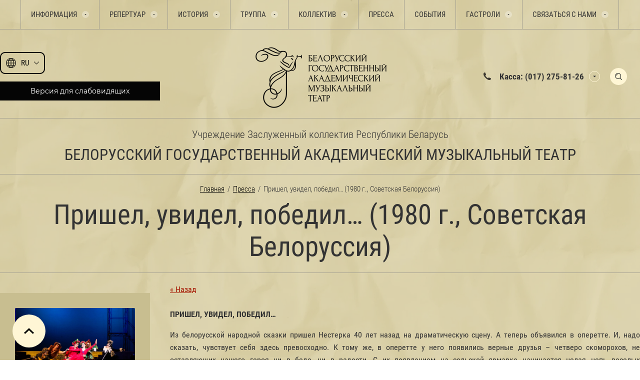

--- FILE ---
content_type: text/html; charset=utf-8
request_url: https://musicaltheatre.by/prishel-uvidel-pobedil-1980-g-sovetskaya-belorussiya
body_size: 375329
content:
                              <!DOCTYPE html>
<html lang='ru'>
<head>
<link rel="preload" href="/g/fonts/roboto_condensed/roboto_condensed-l.woff2" as="font" crossorigin>
<link rel="preload" href="/g/fonts/roboto_condensed/roboto_condensed-l-i.woff2" as="font" crossorigin>
<link rel="preload" href="/g/fonts/roboto_condensed/roboto_condensed-r.woff2" as="font" crossorigin>
<link rel="preload" href="/g/fonts/roboto_condensed/roboto_condensed-i.woff2" as="font" crossorigin>
<link rel="preload" href="/g/fonts/roboto_condensed/roboto_condensed-b.woff2" as="font" crossorigin>
<link rel="preload" href="/g/fonts/roboto_condensed/roboto_condensed-b-i.woff2" as="font" crossorigin>
<link rel="preload" href="/g/fonts/montserrat/montserrat-t.woff2" as="font" crossorigin>
<link rel="preload" href="/g/fonts/montserrat/montserrat-t-i.woff2" as="font" crossorigin>
<link rel="preload" href="/g/fonts/montserrat/montserrat-e-l.woff2" as="font" crossorigin>
<link rel="preload" href="/g/fonts/montserrat/montserrat-e-l-i.woff2" as="font" crossorigin>
<link rel="preload" href="/g/fonts/montserrat/montserrat-l.woff2" as="font" crossorigin>
<link rel="preload" href="/g/fonts/montserrat/montserrat-l-i.woff2" as="font" crossorigin>
<link rel="preload" href="/g/fonts/montserrat/montserrat-r.woff2" as="font" crossorigin>
<link rel="preload" href="/g/fonts/montserrat/montserrat-i.woff2" as="font" crossorigin>
<link rel="preload" href="/g/fonts/montserrat/montserrat-m.woff2" as="font" crossorigin>
<link rel="preload" href="/g/fonts/montserrat/montserrat-m-i.woff2" as="font" crossorigin>
<link rel="preload" href="/g/fonts/montserrat/montserrat-s-b.woff2" as="font" crossorigin>
<link rel="preload" href="/g/fonts/montserrat/montserrat-s-b-i.woff2" as="font" crossorigin>
<link rel="preload" href="/g/fonts/montserrat/montserrat-b.woff2" as="font" crossorigin>
<link rel="preload" href="/g/fonts/montserrat/montserrat-b-i.woff2" as="font" crossorigin>
<link rel="preload" href="/g/fonts/montserrat/montserrat-e-b.woff2" as="font" crossorigin>
<link rel="preload" href="/g/fonts/montserrat/montserrat-e-b-i.woff2" as="font" crossorigin>
<link rel="preload" href="/g/fonts/montserrat/montserrat-bl.woff2" as="font" crossorigin>
<link rel="preload" href="/g/fonts/montserrat/montserrat-bl-i.woff2" as="font" crossorigin>

<link rel="stylesheet" href="/t/v1245/images/mosaic/designs/design-it6t51vqd-1691651300_styles.css">
<meta charset="utf-8">
<meta name="robots" content="all">
<title>Пришел, увидел, победил… (1980 г., Советская Белоруссия) Пресса </title>
<!-- assets.top -->
<meta property="og:title" content="Пришел, увидел, победил… (1980 г., Советская Белоруссия)">
<meta name="twitter:title" content="Пришел, увидел, победил… (1980 г., Советская Белоруссия)">
<meta property="og:description" content="Пришел, увидел, победил… (1980 г., Советская Белоруссия)">
<meta name="twitter:description" content="Пришел, увидел, победил… (1980 г., Советская Белоруссия)">
<meta property="og:image" content="https://musicaltheatre.by/d/logo_teatra_s_nazvaniem.png">
<meta name="twitter:image" content="https://musicaltheatre.by/d/logo_teatra_s_nazvaniem.png">
<meta property="og:image:width" content="350">
<meta property="og:image:height" content="350">
<meta property="og:type" content="website">
<meta property="og:url" content="https://musicaltheatre.by/prishel-uvidel-pobedil-1980-g-sovetskaya-belorussiya">
<meta property="og:site_name" content="Белорусский государственный академический музыкальный театр">
<meta name="twitter:card" content="summary">
<!-- /assets.top -->

<meta name="description" content="Пришел, увидел, победил… (1980 г., Советская Белоруссия) Пресса ">
<meta name="keywords" content="Пришел, увидел, победил… (1980 г., Советская Белоруссия) Пресса ">
<meta name="viewport" content="width=device-width, initial-scale=1">
<meta name="format-detection" content="telephone=no">


<script>
 var mapKeys = {
     google: "",
     yandex: ""
 };
 var mosaicDesignId = 49442;
 var mosaicDesignPrefix = 'it6t51vqd-1691651300';
 var mosaicTimeZone = 'Europe/Minsk';
</script>


<link rel="stylesheet" href="/g/s3/mosaic/css/ms_site_default.css">
<script src="/g/libs/jquery/1.10.2/jquery.min.js"></script>

 	<script src="/g/s3/mosaic/js/do/do.js?rnd=1769810439"></script>
	<link rel="stylesheet" href="/g/css/styles_articles_tpl.css">
	<link rel="stylesheet" href="/g/s3/mosaic/css/animate.css">
	<link rel="stylesheet" href="/t/v1245/images/mosaic/modules_patch.scss.css?rnd=1769810439">
	<script src="/g/s3/misc/form/1.2.0/s3.form.js"></script>


            <!-- 46b9544ffa2e5e73c3c971fe2ede35a5 -->
            <script src='/shared/s3/js/lang/ru.js'></script>
            <script src='/shared/s3/js/common.min.js'></script>
        <link rel='stylesheet' type='text/css' href='/shared/s3/css/calendar.css' /><link rel='stylesheet' type='text/css' href='/shared/highslide-4.1.13/highslide.min.css'/>
<script type='text/javascript' src='/shared/highslide-4.1.13/highslide-full.packed.js'></script>
<script type='text/javascript'>
hs.graphicsDir = '/shared/highslide-4.1.13/graphics/';
hs.outlineType = null;
hs.showCredits = false;
hs.lang={cssDirection:'ltr',loadingText:'Загрузка...',loadingTitle:'Кликните чтобы отменить',focusTitle:'Нажмите чтобы перенести вперёд',fullExpandTitle:'Увеличить',fullExpandText:'Полноэкранный',previousText:'Предыдущий',previousTitle:'Назад (стрелка влево)',nextText:'Далее',nextTitle:'Далее (стрелка вправо)',moveTitle:'Передвинуть',moveText:'Передвинуть',closeText:'Закрыть',closeTitle:'Закрыть (Esc)',resizeTitle:'Восстановить размер',playText:'Слайд-шоу',playTitle:'Слайд-шоу (пробел)',pauseText:'Пауза',pauseTitle:'Приостановить слайд-шоу (пробел)',number:'Изображение %1/%2',restoreTitle:'Нажмите чтобы посмотреть картинку, используйте мышь для перетаскивания. Используйте клавиши вперёд и назад'};</script>
<link rel="icon" href="/favicon.png" type="image/png">
	<link rel="apple-touch-icon" href="/thumb/2/LWXycLAsrYVHUeczKuvz_w/r/favicon.png">
	<link rel="apple-touch-icon" sizes="57x57" href="/thumb/2/cSiQoKjZkTMIo0ziQoXd3Q/57c57/favicon.png">
	<link rel="apple-touch-icon" sizes="60x60" href="/thumb/2/ADHYAP_QOPaTX7kCwZk1yQ/60c60/favicon.png">
	<link rel="apple-touch-icon" sizes="72x72" href="/thumb/2/NUeGOwT7ccqi0vKCk5c7CQ/72c72/favicon.png">
	<link rel="apple-touch-icon" sizes="76x76" href="/thumb/2/hXphuvuCGMlCNmPwtBK8JQ/76c76/favicon.png">
	<link rel="apple-touch-icon" sizes="114x114" href="/thumb/2/eu_DCr8HaH-4Fl9Q5T1Yug/114c114/favicon.png">
	<link rel="apple-touch-icon" sizes="120x120" href="/thumb/2/3MmgBXK7FEpfGfzqoDIQig/120c120/favicon.png">
	<link rel="apple-touch-icon" sizes="144x144" href="/thumb/2/j9LDtrtN_JRbLahuwp6tEA/144c144/favicon.png">
	<link rel="apple-touch-icon" sizes="152x152" href="/thumb/2/hJpSN6oEQd3e9064W7B_Jg/152c152/favicon.png">
	<link rel="apple-touch-icon" sizes="180x180" href="/thumb/2/f_vyPxiafrQ-f6zkloMaLQ/180c180/favicon.png">
	
	<meta name="msapplication-TileImage" content="/thumb/2/bmMZwZpxmRExzY98ed18Wg/c/favicon.png">
	<meta name="msapplication-square70x70logo" content="/thumb/2/u4ZCgXlIt0M0m6gZuZtRyQ/70c70/favicon.png">
	<meta name="msapplication-square150x150logo" content="/thumb/2/foNNC3kvbPYBac4AKEENng/150c150/favicon.png">
	<meta name="msapplication-wide310x150logo" content="/thumb/2/4xXaTyEaqfQGm4mLgRUUfg/310c150/favicon.png">
	<meta name="msapplication-square310x310logo" content="/thumb/2/rmdEXcb0zBLSx3J7TTuAiw/310c310/favicon.png">

<!--s3_require-->
<link rel="stylesheet" href="/t/v1245/images/mosaic/symbols/symbol-iyg2587y4_styles.css" type="text/css"/>
<link rel="stylesheet" href="/t/v1245/images/mosaic/symbols/symbol-ipynr9gw1_styles.css" type="text/css"/>
<link rel="stylesheet" href="/t/v1245/images/mosaic/symbols/symbol-i45ndilk9_styles.css" type="text/css"/>
<link rel="stylesheet" href="/t/v1245/images/mosaic/symbols/symbol-i68utzge5_styles.css" type="text/css"/>
<link rel="stylesheet" href="/t/v1245/images/mosaic/symbols/symbol-i2ophz74b_styles.css" type="text/css"/>
<link rel="stylesheet" href="/t/v1245/images/mosaic/symbols/symbol-i0txa6yin_styles.css" type="text/css"/>
<!--/s3_require-->

<!--s3_goal-->
<script src="/g/s3/goal/1.0.0/s3.goal.js"></script>
<script>new s3.Goal({map:{"45042":{"goal_id":"45042","object_id":"441442","event":"submit","system":"metrika","label":"subscribeForm","code":"anketa"},"45242":{"goal_id":"45242","object_id":"955040","event":"submit","system":"metrika","label":"feedbackForm","code":"anketa"}}, goals: [], ecommerce:[]});</script>
<!--/s3_goal-->


				
		
		
		
			<link rel="stylesheet" type="text/css" href="/g/shop2v2/default/css/theme.less.css">		
			<script type="text/javascript" src="/g/printme.js"></script>
		<script type="text/javascript" src="/g/shop2v2/default/js/tpl.js"></script>
		<script type="text/javascript" src="/g/shop2v2/default/js/baron.min.js"></script>
		
			<script type="text/javascript" src="/g/shop2v2/default/js/shop2.2.js"></script>
		
	<script type="text/javascript">shop2.init({"productRefs": null,"apiHash": null,"hash": null,"verId": 931150,"mode": "view","step": "","uri": "","IMAGES_DIR": "/d/","my": null,"shop2_cart_order_payments": 1,"cf_margin_price_enabled": 0,"maps_yandex_key":"","maps_google_key":""});</script>
<style type="text/css">.product-item-thumb {width: px;}.product-item-thumb .product-image, .product-item-simple .product-image {height: px;width: px;}.product-item-thumb .product-amount .amount-title {width: -96px;}.product-item-thumb .product-price {width: -50px;}.shop2-product .product-side-l {width: px;}.shop2-product .product-image {height: px;width: px;}.shop2-product .product-thumbnails li {width: -10px;height: -10px;}</style>


			<link id="mosaic-theme-css" rel="stylesheet" href="/t/v1245/images/mosaic/themes/it6t51vqd-1691651300_theme-i5p763jzb.css">
	<!-- mosaic.head.scripts -->
<!-- Google Tag Manager -->
<script>(function(w,d,s,l,i){w[l]=w[l]||[];w[l].push({'gtm.start':
new Date().getTime(),event:'gtm.js'});var f=d.getElementsByTagName(s)[0],
j=d.createElement(s),dl=l!='dataLayer'?'&l='+l:'';j.async=true;j.src=
'https://www.googletagmanager.com/gtm.js?id='+i+dl;f.parentNode.insertBefore(j,f);
})(window,document,'script','dataLayer','GTM-PS7CNDML');</script>
<!-- End Google Tag Manager -->
<!-- /mosaic.head.scripts -->
</head>
<body>
<div class='mosaic-wrap'>
<div class='root root--u-it6t51vqd' id='it6t51vqd_0'>

<div class='section section--u-iyg2587y4' id='iyg2587y4_0' data-do-section='{"screen":{"scroll":false,"smooth":true}}'>
<div class='section section--u-iha9rerct' id='iha9rerct_0' data-do-section='{"screen":{"scroll":false,"smooth":true}}'>
<div class='container container--u-iiyrfyu3q' id='iiyrfyu3q_0'>
<div class='hor-menu hor-menu--u-iyozy5jyt' id='iyozy5jyt_0' data-do-menu_horizontal='{"screen":{"mode":"Popup","cancelForward":false,"more":true,"toLevel":0,"firstClickOpen":false,"delayIn":200,"delayOut":200}}'>
<ul class='hor-menu__list hor-menu__list--u-ih5q3cqui' id='ih5q3cqui_0'>
<li class='hor-menu__item hor-menu__item--u-in77tzdjh ' id='in77tzdjh_0'>
<a   href='/informatsiya' class='hor-menu__link hor-menu__link--u-iluxhruyk' id='iluxhruyk_0'>
<span class='hor-menu__text hor-menu__text--u-ih2rb4iek' id='ih2rb4iek_0'>
<span class='text-block-wrap-div' >Информация</span>
</span>
<span class='hor-menu__icon hor-menu__icon--u-i8jsrcy15' id='i8jsrcy15_0'></span>
</a>


    <ul class='hor-menu__sub_list hor-menu__sub_list--u-ifxzs31xr' id='ifxzs31xr_0'>
<li class='hor-menu__sub_item hor-menu__sub_item--u-ikrsvg85j ' id='ikrsvg85j_0'>
<a   href='/plan-zala-i-tsenovyye-zony' class='hor-menu__sub_link hor-menu__sub_link--u-ijf23nuwi' id='ijf23nuwi_0'>
<span class='hor-menu__sub_text hor-menu__sub_text--u-i9omcuomb' id='i9omcuomb_0'>
<span class='text-block-wrap-div' >План зала и ценовые зоны</span>
</span>
</a>

    </li>
    <li class='hor-menu__sub_item hor-menu__sub_item--u-ikrsvg85j ' id='ikrsvg85j_1'>
<a   href='/bilety' class='hor-menu__sub_link hor-menu__sub_link--u-ijf23nuwi' id='ijf23nuwi_1'>
<span class='hor-menu__sub_text hor-menu__sub_text--u-i9omcuomb' id='i9omcuomb_1'>
<span class='text-block-wrap-div' >Билеты</span>
</span>
</a>

    </li>
    <li class='hor-menu__sub_item hor-menu__sub_item--u-ikrsvg85j ' id='ikrsvg85j_2'>
<a   href='/polozhenie-o-podarochnyh-sertifikatah' class='hor-menu__sub_link hor-menu__sub_link--u-ijf23nuwi' id='ijf23nuwi_2'>
<span class='hor-menu__sub_text hor-menu__sub_text--u-i9omcuomb' id='i9omcuomb_2'>
<span class='text-block-wrap-div' >Положение о подарочных сертификатах</span>
</span>
</a>

    </li>
    <li class='hor-menu__sub_item hor-menu__sub_item--u-ikrsvg85j ' id='ikrsvg85j_3'>
<a   href='/ekskursii-po-zakulisyu' class='hor-menu__sub_link hor-menu__sub_link--u-ijf23nuwi' id='ijf23nuwi_3'>
<span class='hor-menu__sub_text hor-menu__sub_text--u-i9omcuomb' id='i9omcuomb_3'>
<span class='text-block-wrap-div' >Экскурсии по закулисью</span>
</span>
</a>

    </li>
    <li class='hor-menu__sub_item hor-menu__sub_item--u-ikrsvg85j ' id='ikrsvg85j_4'>
<a   href='/pravila-poseshcheniya-teatra' class='hor-menu__sub_link hor-menu__sub_link--u-ijf23nuwi' id='ijf23nuwi_4'>
<span class='hor-menu__sub_text hor-menu__sub_text--u-i9omcuomb' id='i9omcuomb_4'>
<span class='text-block-wrap-div' >Правила посещения театра</span>
</span>
</a>

    </li>
    <li class='hor-menu__sub_item hor-menu__sub_item--u-ikrsvg85j ' id='ikrsvg85j_5'>
<a   href='/pamyatka-dlya-invalidov' class='hor-menu__sub_link hor-menu__sub_link--u-ijf23nuwi' id='ijf23nuwi_5'>
<span class='hor-menu__sub_text hor-menu__sub_text--u-i9omcuomb' id='i9omcuomb_5'>
<span class='text-block-wrap-div' >Памятка для инвалидов</span>
</span>
</a>

    </li>
    <li class='hor-menu__sub_item hor-menu__sub_item--u-ikrsvg85j ' id='ikrsvg85j_6'>
<a   href='/obrashcheniya-grazhdan-i-lichnyj-priyem' class='hor-menu__sub_link hor-menu__sub_link--u-ijf23nuwi' id='ijf23nuwi_6'>
<span class='hor-menu__sub_text hor-menu__sub_text--u-i9omcuomb' id='i9omcuomb_6'>
<span class='text-block-wrap-div' >Обращения граждан и личный приём</span>
</span>
</a>

    </li>
    <li class='hor-menu__sub_item hor-menu__sub_item--u-ikrsvg85j ' id='ikrsvg85j_7'>
<a   href='/protivodejstvie-korrupcii' class='hor-menu__sub_link hor-menu__sub_link--u-ijf23nuwi' id='ijf23nuwi_7'>
<span class='hor-menu__sub_text hor-menu__sub_text--u-i9omcuomb' id='i9omcuomb_7'>
<span class='text-block-wrap-div' >Противодействие коррупции</span>
</span>
</a>

    </li>
    <li class='hor-menu__sub_item hor-menu__sub_item--u-ikrsvg85j ' id='ikrsvg85j_8'>
<a   href='/polozhenie-o-poryadke-obrabotki-i-zashchite-personalnyh-dannyh' class='hor-menu__sub_link hor-menu__sub_link--u-ijf23nuwi' id='ijf23nuwi_8'>
<span class='hor-menu__sub_text hor-menu__sub_text--u-i9omcuomb' id='i9omcuomb_8'>
<span class='text-block-wrap-div' >Положение о порядке обработки и защите персональных данных</span>
</span>
</a>

    </li>
    <li class='hor-menu__sub_item hor-menu__sub_item--u-ikrsvg85j ' id='ikrsvg85j_9'>
<a   href='/administrativnye-procedury' class='hor-menu__sub_link hor-menu__sub_link--u-ijf23nuwi' id='ijf23nuwi_9'>
<span class='hor-menu__sub_text hor-menu__sub_text--u-i9omcuomb' id='i9omcuomb_9'>
<span class='text-block-wrap-div' >Административные процедуры</span>
</span>
</a>

    </li>
    <li class='hor-menu__sub_item hor-menu__sub_item--u-ikrsvg85j ' id='ikrsvg85j_10'>
<a   href='/kak-dobratsya' class='hor-menu__sub_link hor-menu__sub_link--u-ijf23nuwi' id='ijf23nuwi_10'>
<span class='hor-menu__sub_text hor-menu__sub_text--u-i9omcuomb' id='i9omcuomb_10'>
<span class='text-block-wrap-div' >Как добраться</span>
</span>
</a>

    </li>
    <li class='hor-menu__sub_item hor-menu__sub_item--u-ikrsvg85j ' id='ikrsvg85j_11'>
<a   href='/vyshestoyashchie-organizacii' class='hor-menu__sub_link hor-menu__sub_link--u-ijf23nuwi' id='ijf23nuwi_11'>
<span class='hor-menu__sub_text hor-menu__sub_text--u-i9omcuomb' id='i9omcuomb_11'>
<span class='text-block-wrap-div' >Вышестоящие организации</span>
</span>
</a>

    </li>
    <li class='hor-menu__sub_item hor-menu__sub_item--u-ikrsvg85j ' id='ikrsvg85j_12'>
<a   href='/profsoyuz' class='hor-menu__sub_link hor-menu__sub_link--u-ijf23nuwi' id='ijf23nuwi_12'>
<span class='hor-menu__sub_text hor-menu__sub_text--u-i9omcuomb' id='i9omcuomb_12'>
<span class='text-block-wrap-div' >Профсоюз</span>
</span>
</a>

    </li>
    <li class='hor-menu__sub_item hor-menu__sub_item--u-ikrsvg85j ' id='ikrsvg85j_13'>
<a   href='/obshchestvennaya-zhizn' class='hor-menu__sub_link hor-menu__sub_link--u-ijf23nuwi' id='ijf23nuwi_13'>
<span class='hor-menu__sub_text hor-menu__sub_text--u-i9omcuomb' id='i9omcuomb_13'>
<span class='text-block-wrap-div' >Общественная жизнь</span>
</span>
</a>

    </li>
    <li class='hor-menu__sub_item hor-menu__sub_item--u-ikrsvg85j ' id='ikrsvg85j_14'>
<a   href='/o-privlechenii-bezvozmezdnoj-inostrannoj-pomoshchi' class='hor-menu__sub_link hor-menu__sub_link--u-ijf23nuwi' id='ijf23nuwi_14'>
<span class='hor-menu__sub_text hor-menu__sub_text--u-i9omcuomb' id='i9omcuomb_14'>
<span class='text-block-wrap-div' >О привлечении безвозмездной иностранной помощи</span>
</span>
</a>

    </li>
    <li class='hor-menu__sub_item hor-menu__sub_item--u-ikrsvg85j ' id='ikrsvg85j_15'>
<a   href='/pravila-bezopasnosti' class='hor-menu__sub_link hor-menu__sub_link--u-ijf23nuwi' id='ijf23nuwi_15'>
<span class='hor-menu__sub_text hor-menu__sub_text--u-i9omcuomb' id='i9omcuomb_15'>
<span class='text-block-wrap-div' >Правила безопасности</span>
</span>
<span class='hor-menu__sub_icon hor-menu__sub_icon--u-ipssa4921' id='ipssa4921_0'></span>
</a>
<ul class='mosaic-iftekwuya mosaic-iftekwuya--u-ima6na5pg' id='ima6na5pg_0'>
</ul>

    <ul class='hor-menu__sub_list hor-menu__sub_list--u-ifxzs31xr' id='ifxzs31xr_1'>
<li class='hor-menu__sub_item hor-menu__sub_item--u-ikrsvg85j ' id='ikrsvg85j_16'>
<a   href='/pravila-bezopasnosti-osvod' class='hor-menu__sub_link hor-menu__sub_link--u-ijf23nuwi' id='ijf23nuwi_16'>
<span class='hor-menu__sub_text hor-menu__sub_text--u-i9omcuomb' id='i9omcuomb_16'>
<span class='text-block-wrap-div' >Правила безопасности ОСВОД</span>
</span>
</a>

    </li>
    <li class='hor-menu__sub_item hor-menu__sub_item--u-ikrsvg85j ' id='ikrsvg85j_17'>
<a   href='/pravila-bezopasnosti-mchs' class='hor-menu__sub_link hor-menu__sub_link--u-ijf23nuwi' id='ijf23nuwi_17'>
<span class='hor-menu__sub_text hor-menu__sub_text--u-i9omcuomb' id='i9omcuomb_17'>
<span class='text-block-wrap-div' >Правила безопасности МЧС</span>
</span>
</a>

    </li>
    <li class='hor-menu__sub_item hor-menu__sub_item--u-ikrsvg85j ' id='ikrsvg85j_18'>
<a   href='/pravila-bezopasnosti-mvd-i-sledstvennogo-komiteta' class='hor-menu__sub_link hor-menu__sub_link--u-ijf23nuwi' id='ijf23nuwi_18'>
<span class='hor-menu__sub_text hor-menu__sub_text--u-i9omcuomb' id='i9omcuomb_18'>
<span class='text-block-wrap-div' >Правила безопасности МВД и Следственного комитета</span>
</span>
</a>

    </li>
            </ul></li>
            </ul></li>
    <li class='hor-menu__item hor-menu__item--u-in77tzdjh ' id='in77tzdjh_1'>
<a   href='/repertuar' class='hor-menu__link hor-menu__link--u-iluxhruyk' id='iluxhruyk_1'>
<span class='hor-menu__text hor-menu__text--u-ih2rb4iek' id='ih2rb4iek_1'>
<span class='text-block-wrap-div' >Репертуар</span>
</span>
<span class='hor-menu__icon hor-menu__icon--u-i8jsrcy15' id='i8jsrcy15_1'></span>
</a>


    <ul class='hor-menu__sub_list hor-menu__sub_list--u-ifxzs31xr' id='ifxzs31xr_2'>
<li class='hor-menu__sub_item hor-menu__sub_item--u-ikrsvg85j ' id='ikrsvg85j_19'>
<a   href='/tekushchiy-repertuar' class='hor-menu__sub_link hor-menu__sub_link--u-ijf23nuwi' id='ijf23nuwi_19'>
<span class='hor-menu__sub_text hor-menu__sub_text--u-i9omcuomb' id='i9omcuomb_19'>
<span class='text-block-wrap-div' >Текущий репертуар</span>
</span>
</a>

    </li>
    <li class='hor-menu__sub_item hor-menu__sub_item--u-ikrsvg85j ' id='ikrsvg85j_20'>
<a   href='/gotovitsya-k-postanovke' class='hor-menu__sub_link hor-menu__sub_link--u-ijf23nuwi' id='ijf23nuwi_20'>
<span class='hor-menu__sub_text hor-menu__sub_text--u-i9omcuomb' id='i9omcuomb_20'>
<span class='text-block-wrap-div' >Готовится к постановке</span>
</span>
</a>

    </li>
    <li class='hor-menu__sub_item hor-menu__sub_item--u-ikrsvg85j ' id='ikrsvg85j_21'>
<a   href='/proyekty-teatra' class='hor-menu__sub_link hor-menu__sub_link--u-ijf23nuwi' id='ijf23nuwi_21'>
<span class='hor-menu__sub_text hor-menu__sub_text--u-i9omcuomb' id='i9omcuomb_21'>
<span class='text-block-wrap-div' >Проекты театра</span>
</span>
</a>

    </li>
    <li class='hor-menu__sub_item hor-menu__sub_item--u-ikrsvg85j ' id='ikrsvg85j_22'>
<a   href='/nedelya-russkoj-klassiki' class='hor-menu__sub_link hor-menu__sub_link--u-ijf23nuwi' id='ijf23nuwi_22'>
<span class='hor-menu__sub_text hor-menu__sub_text--u-i9omcuomb' id='i9omcuomb_22'>
<span class='text-block-wrap-div' >"Неделя русской классики"</span>
</span>
</a>

    </li>
            </ul></li>
    <li class='hor-menu__item hor-menu__item--u-in77tzdjh ' id='in77tzdjh_2'>
<a   href='/istoriya' class='hor-menu__link hor-menu__link--u-iluxhruyk' id='iluxhruyk_2'>
<span class='hor-menu__text hor-menu__text--u-ih2rb4iek' id='ih2rb4iek_2'>
<span class='text-block-wrap-div' >История</span>
</span>
<span class='hor-menu__icon hor-menu__icon--u-i8jsrcy15' id='i8jsrcy15_2'></span>
</a>


    <ul class='hor-menu__sub_list hor-menu__sub_list--u-ifxzs31xr' id='ifxzs31xr_3'>
<li class='hor-menu__sub_item hor-menu__sub_item--u-ikrsvg85j ' id='ikrsvg85j_23'>
<a   href='/istoriya-teatra' class='hor-menu__sub_link hor-menu__sub_link--u-ijf23nuwi' id='ijf23nuwi_23'>
<span class='hor-menu__sub_text hor-menu__sub_text--u-i9omcuomb' id='i9omcuomb_23'>
<span class='text-block-wrap-div' >История театра</span>
</span>
</a>

    </li>
    <li class='hor-menu__sub_item hor-menu__sub_item--u-ikrsvg85j ' id='ikrsvg85j_24'>
<a   href='/letopis-spektakley' class='hor-menu__sub_link hor-menu__sub_link--u-ijf23nuwi' id='ijf23nuwi_24'>
<span class='hor-menu__sub_text hor-menu__sub_text--u-i9omcuomb' id='i9omcuomb_24'>
<span class='text-block-wrap-div' >Летопись спектаклей</span>
</span>
</a>

    </li>
            </ul></li>
    <li class='hor-menu__item hor-menu__item--u-in77tzdjh ' id='in77tzdjh_3'>
<a   href='/truppa' class='hor-menu__link hor-menu__link--u-iluxhruyk' id='iluxhruyk_3'>
<span class='hor-menu__text hor-menu__text--u-ih2rb4iek' id='ih2rb4iek_3'>
<span class='text-block-wrap-div' >Труппа</span>
</span>
<span class='hor-menu__icon hor-menu__icon--u-i8jsrcy15' id='i8jsrcy15_3'></span>
</a>


    <ul class='hor-menu__sub_list hor-menu__sub_list--u-ifxzs31xr' id='ifxzs31xr_4'>
<li class='hor-menu__sub_item hor-menu__sub_item--u-ikrsvg85j ' id='ikrsvg85j_25'>
<a   href='/artisty-vokalisty' class='hor-menu__sub_link hor-menu__sub_link--u-ijf23nuwi' id='ijf23nuwi_25'>
<span class='hor-menu__sub_text hor-menu__sub_text--u-i9omcuomb' id='i9omcuomb_25'>
<span class='text-block-wrap-div' >Артисты-вокалисты</span>
</span>
</a>

    </li>
    <li class='hor-menu__sub_item hor-menu__sub_item--u-ikrsvg85j ' id='ikrsvg85j_26'>
<a   href='/ansambl-solistov' class='hor-menu__sub_link hor-menu__sub_link--u-ijf23nuwi' id='ijf23nuwi_26'>
<span class='hor-menu__sub_text hor-menu__sub_text--u-i9omcuomb' id='i9omcuomb_26'>
<span class='text-block-wrap-div' >Ансамбль солистов</span>
</span>
</a>

    </li>
    <li class='hor-menu__sub_item hor-menu__sub_item--u-ikrsvg85j ' id='ikrsvg85j_27'>
<a   href='/klassicheskij-balet' class='hor-menu__sub_link hor-menu__sub_link--u-ijf23nuwi' id='ijf23nuwi_27'>
<span class='hor-menu__sub_text hor-menu__sub_text--u-i9omcuomb' id='i9omcuomb_27'>
<span class='text-block-wrap-div' >Классический балет</span>
</span>
</a>

    </li>
    <li class='hor-menu__sub_item hor-menu__sub_item--u-ikrsvg85j ' id='ikrsvg85j_28'>
<a   href='/balet-operetty-i-myuzikla' class='hor-menu__sub_link hor-menu__sub_link--u-ijf23nuwi' id='ijf23nuwi_28'>
<span class='hor-menu__sub_text hor-menu__sub_text--u-i9omcuomb' id='i9omcuomb_28'>
<span class='text-block-wrap-div' >Балет оперетты и мюзикла</span>
</span>
</a>

    </li>
    <li class='hor-menu__sub_item hor-menu__sub_item--u-ikrsvg85j ' id='ikrsvg85j_29'>
<a   href='/orkestr' class='hor-menu__sub_link hor-menu__sub_link--u-ijf23nuwi' id='ijf23nuwi_29'>
<span class='hor-menu__sub_text hor-menu__sub_text--u-i9omcuomb' id='i9omcuomb_29'>
<span class='text-block-wrap-div' >Оркестр</span>
</span>
</a>

    </li>
            </ul></li>
    <li class='hor-menu__item hor-menu__item--u-in77tzdjh ' id='in77tzdjh_4'>
<a   href='/kollektiv' class='hor-menu__link hor-menu__link--u-iluxhruyk' id='iluxhruyk_4'>
<span class='hor-menu__text hor-menu__text--u-ih2rb4iek' id='ih2rb4iek_4'>
<span class='text-block-wrap-div' >Коллектив</span>
</span>
<span class='hor-menu__icon hor-menu__icon--u-i8jsrcy15' id='i8jsrcy15_4'></span>
</a>


    <ul class='hor-menu__sub_list hor-menu__sub_list--u-ifxzs31xr' id='ifxzs31xr_5'>
<li class='hor-menu__sub_item hor-menu__sub_item--u-ikrsvg85j ' id='ikrsvg85j_30'>
<a   href='/administrativno-tvorcheskiy-personal' class='hor-menu__sub_link hor-menu__sub_link--u-ijf23nuwi' id='ijf23nuwi_30'>
<span class='hor-menu__sub_text hor-menu__sub_text--u-i9omcuomb' id='i9omcuomb_30'>
<span class='text-block-wrap-div' >Административно-творческий персонал</span>
</span>
</a>

    </li>
    <li class='hor-menu__sub_item hor-menu__sub_item--u-ikrsvg85j ' id='ikrsvg85j_31'>
<a   href='/sluzhba-glavnogo-rezhissera' class='hor-menu__sub_link hor-menu__sub_link--u-ijf23nuwi' id='ijf23nuwi_31'>
<span class='hor-menu__sub_text hor-menu__sub_text--u-i9omcuomb' id='i9omcuomb_31'>
<span class='text-block-wrap-div' >Служба главного режиссёра</span>
</span>
</a>

    </li>
    <li class='hor-menu__sub_item hor-menu__sub_item--u-ikrsvg85j ' id='ikrsvg85j_32'>
<a   href='/hudozhestvenno-postanovochnaya-chast' class='hor-menu__sub_link hor-menu__sub_link--u-ijf23nuwi' id='ijf23nuwi_32'>
<span class='hor-menu__sub_text hor-menu__sub_text--u-i9omcuomb' id='i9omcuomb_32'>
<span class='text-block-wrap-div' >Художественно-постановочная часть</span>
</span>
</a>

    </li>
    <li class='hor-menu__sub_item hor-menu__sub_item--u-ikrsvg85j ' id='ikrsvg85j_33'>
<a   href='/radioceh' class='hor-menu__sub_link hor-menu__sub_link--u-ijf23nuwi' id='ijf23nuwi_33'>
<span class='hor-menu__sub_text hor-menu__sub_text--u-i9omcuomb' id='i9omcuomb_33'>
<span class='text-block-wrap-div' >Радиоцех</span>
</span>
</a>

    </li>
    <li class='hor-menu__sub_item hor-menu__sub_item--u-ikrsvg85j ' id='ikrsvg85j_34'>
<a   href='/osvetitelnyj-ceh' class='hor-menu__sub_link hor-menu__sub_link--u-ijf23nuwi' id='ijf23nuwi_34'>
<span class='hor-menu__sub_text hor-menu__sub_text--u-i9omcuomb' id='i9omcuomb_34'>
<span class='text-block-wrap-div' >Осветительный цех</span>
</span>
</a>

    </li>
    <li class='hor-menu__sub_item hor-menu__sub_item--u-ikrsvg85j ' id='ikrsvg85j_35'>
<a   href='/kostyumernyj-ceh' class='hor-menu__sub_link hor-menu__sub_link--u-ijf23nuwi' id='ijf23nuwi_35'>
<span class='hor-menu__sub_text hor-menu__sub_text--u-i9omcuomb' id='i9omcuomb_35'>
<span class='text-block-wrap-div' >Костюмерный цех</span>
</span>
</a>

    </li>
    <li class='hor-menu__sub_item hor-menu__sub_item--u-ikrsvg85j ' id='ikrsvg85j_36'>
<a   href='/rekvizitorskij-ceh' class='hor-menu__sub_link hor-menu__sub_link--u-ijf23nuwi' id='ijf23nuwi_36'>
<span class='hor-menu__sub_text hor-menu__sub_text--u-i9omcuomb' id='i9omcuomb_36'>
<span class='text-block-wrap-div' >Реквизиторский цех</span>
</span>
</a>

    </li>
    <li class='hor-menu__sub_item hor-menu__sub_item--u-ikrsvg85j ' id='ikrsvg85j_37'>
<a   href='/grimernyy-tsekh' class='hor-menu__sub_link hor-menu__sub_link--u-ijf23nuwi' id='ijf23nuwi_37'>
<span class='hor-menu__sub_text hor-menu__sub_text--u-i9omcuomb' id='i9omcuomb_37'>
<span class='text-block-wrap-div' >Гримёрный цех</span>
</span>
</a>

    </li>
    <li class='hor-menu__sub_item hor-menu__sub_item--u-ikrsvg85j ' id='ikrsvg85j_38'>
<a   href='/zhivopisno-butaforskiy-tsekh' class='hor-menu__sub_link hor-menu__sub_link--u-ijf23nuwi' id='ijf23nuwi_38'>
<span class='hor-menu__sub_text hor-menu__sub_text--u-i9omcuomb' id='i9omcuomb_38'>
<span class='text-block-wrap-div' >Живописно-бутафорский цех</span>
</span>
</a>

    </li>
    <li class='hor-menu__sub_item hor-menu__sub_item--u-ikrsvg85j ' id='ikrsvg85j_39'>
<a   href='/stolyarno-khudozhestvennaya-masterskaya' class='hor-menu__sub_link hor-menu__sub_link--u-ijf23nuwi' id='ijf23nuwi_39'>
<span class='hor-menu__sub_text hor-menu__sub_text--u-i9omcuomb' id='i9omcuomb_39'>
<span class='text-block-wrap-div' >Столярно-художественная мастерская</span>
</span>
</a>

    </li>
    <li class='hor-menu__sub_item hor-menu__sub_item--u-ikrsvg85j ' id='ikrsvg85j_40'>
<a   href='/poshivochnyy-tsekh' class='hor-menu__sub_link hor-menu__sub_link--u-ijf23nuwi' id='ijf23nuwi_40'>
<span class='hor-menu__sub_text hor-menu__sub_text--u-i9omcuomb' id='i9omcuomb_40'>
<span class='text-block-wrap-div' >Пошивочный цех</span>
</span>
</a>

    </li>
    <li class='hor-menu__sub_item hor-menu__sub_item--u-ikrsvg85j ' id='ikrsvg85j_41'>
<a   href='/sluzhba-marketinga' class='hor-menu__sub_link hor-menu__sub_link--u-ijf23nuwi' id='ijf23nuwi_41'>
<span class='hor-menu__sub_text hor-menu__sub_text--u-i9omcuomb' id='i9omcuomb_41'>
<span class='text-block-wrap-div' >Служба маркетинга</span>
</span>
</a>

    </li>
    <li class='hor-menu__sub_item hor-menu__sub_item--u-ikrsvg85j ' id='ikrsvg85j_42'>
<a   href='/otdel-gastrolno-tvorcheskoj-deyatelnosti' class='hor-menu__sub_link hor-menu__sub_link--u-ijf23nuwi' id='ijf23nuwi_42'>
<span class='hor-menu__sub_text hor-menu__sub_text--u-i9omcuomb' id='i9omcuomb_42'>
<span class='text-block-wrap-div' >Отдел гастрольно-творческой деятельности</span>
</span>
</a>

    </li>
    <li class='hor-menu__sub_item hor-menu__sub_item--u-ikrsvg85j ' id='ikrsvg85j_43'>
<a   href='/sluzhba-zritelya' class='hor-menu__sub_link hor-menu__sub_link--u-ijf23nuwi' id='ijf23nuwi_43'>
<span class='hor-menu__sub_text hor-menu__sub_text--u-i9omcuomb' id='i9omcuomb_43'>
<span class='text-block-wrap-div' >Служба зрителя</span>
</span>
</a>

    </li>
            </ul></li>
    <li class='hor-menu__item hor-menu__item--u-in77tzdjh is-current' id='in77tzdjh_5'>
<a   href='/pressa' class='hor-menu__link hor-menu__link--u-iluxhruyk' id='iluxhruyk_5'>
<span class='hor-menu__text hor-menu__text--u-ih2rb4iek' id='ih2rb4iek_5'>
<span class='text-block-wrap-div' >Пресса</span>
</span>
</a>


    </li>
    <li class='hor-menu__item hor-menu__item--u-in77tzdjh ' id='in77tzdjh_6'>
<a   href='/sobytiya' class='hor-menu__link hor-menu__link--u-iluxhruyk' id='iluxhruyk_6'>
<span class='hor-menu__text hor-menu__text--u-ih2rb4iek' id='ih2rb4iek_6'>
<span class='text-block-wrap-div' >События</span>
</span>
</a>


    </li>
    <li class='hor-menu__item hor-menu__item--u-in77tzdjh ' id='in77tzdjh_7'>
<a   href='/gastroli' class='hor-menu__link hor-menu__link--u-iluxhruyk' id='iluxhruyk_7'>
<span class='hor-menu__text hor-menu__text--u-ih2rb4iek' id='ih2rb4iek_7'>
<span class='text-block-wrap-div' >Гастроли</span>
</span>
<span class='hor-menu__icon hor-menu__icon--u-i8jsrcy15' id='i8jsrcy15_5'></span>
</a>


    <ul class='hor-menu__sub_list hor-menu__sub_list--u-ifxzs31xr' id='ifxzs31xr_6'>
<li class='hor-menu__sub_item hor-menu__sub_item--u-ikrsvg85j ' id='ikrsvg85j_44'>
<a   href='/gastroli-teatra' class='hor-menu__sub_link hor-menu__sub_link--u-ijf23nuwi' id='ijf23nuwi_44'>
<span class='hor-menu__sub_text hor-menu__sub_text--u-i9omcuomb' id='i9omcuomb_44'>
<span class='text-block-wrap-div' >Гастроли театра</span>
</span>
</a>

    </li>
    <li class='hor-menu__sub_item hor-menu__sub_item--u-ikrsvg85j ' id='ikrsvg85j_45'>
<a   href='/tekhnicheskiye-parametry-stseny' class='hor-menu__sub_link hor-menu__sub_link--u-ijf23nuwi' id='ijf23nuwi_45'>
<span class='hor-menu__sub_text hor-menu__sub_text--u-i9omcuomb' id='i9omcuomb_45'>
<span class='text-block-wrap-div' >Технические параметры сцены</span>
</span>
</a>

    </li>
            </ul></li>
    <li class='hor-menu__item hor-menu__item--u-in77tzdjh ' id='in77tzdjh_8'>
<a   href='/svyazatsya-s-nami' class='hor-menu__link hor-menu__link--u-iluxhruyk' id='iluxhruyk_8'>
<span class='hor-menu__text hor-menu__text--u-ih2rb4iek' id='ih2rb4iek_8'>
<span class='text-block-wrap-div' >Связаться с нами</span>
</span>
<span class='hor-menu__icon hor-menu__icon--u-i8jsrcy15' id='i8jsrcy15_6'></span>
</a>


    <ul class='hor-menu__sub_list hor-menu__sub_list--u-ifxzs31xr' id='ifxzs31xr_7'>
<li class='hor-menu__sub_item hor-menu__sub_item--u-ikrsvg85j ' id='ikrsvg85j_46'>
<a   href='/kontakty' class='hor-menu__sub_link hor-menu__sub_link--u-ijf23nuwi' id='ijf23nuwi_46'>
<span class='hor-menu__sub_text hor-menu__sub_text--u-i9omcuomb' id='i9omcuomb_46'>
<span class='text-block-wrap-div' >Контакты</span>
</span>
</a>

    </li>
    <li class='hor-menu__sub_item hor-menu__sub_item--u-ikrsvg85j ' id='ikrsvg85j_47'>
<a   href='/kak-dobratsya-1' class='hor-menu__sub_link hor-menu__sub_link--u-ijf23nuwi' id='ijf23nuwi_47'>
<span class='hor-menu__sub_text hor-menu__sub_text--u-i9omcuomb' id='i9omcuomb_47'>
<span class='text-block-wrap-div' >Как добраться</span>
</span>
</a>

    </li>
    <li class='hor-menu__sub_item hor-menu__sub_item--u-ikrsvg85j ' id='ikrsvg85j_48'>
<a   href='/obratnaya-svyaz' class='hor-menu__sub_link hor-menu__sub_link--u-ijf23nuwi' id='ijf23nuwi_48'>
<span class='hor-menu__sub_text hor-menu__sub_text--u-i9omcuomb' id='i9omcuomb_48'>
<span class='text-block-wrap-div' >Обратная связь</span>
</span>
</a>

    </li>
    <li class='hor-menu__sub_item hor-menu__sub_item--u-ikrsvg85j ' id='ikrsvg85j_49'>
<a   href='/elektronnye-obrashcheniya' class='hor-menu__sub_link hor-menu__sub_link--u-ijf23nuwi' id='ijf23nuwi_49'>
<span class='hor-menu__sub_text hor-menu__sub_text--u-i9omcuomb' id='i9omcuomb_49'>
<span class='text-block-wrap-div' >Электронные обращения</span>
</span>
</a>

</li></ul>
        </li></ul>
<ul class='hor-menu__more_list hor-menu__more_list--u-i9s91933h' id='i9s91933h_0'>
<li class='hor-menu__item hor-menu__item--u-i95agvfqt' id='i95agvfqt_0'>
<a href='#' class='hor-menu__more_link hor-menu__more_link--u-idn0v27ea' id='idn0v27ea_0'>
<span class='hor-menu__text hor-menu__text--u-i4hwpoyqt' id='i4hwpoyqt_0'>
<span class='text-block-wrap-div' >...</span>
</span>
</a>
<ul class='hor-menu__sub_list hor-menu__sub_list--u-id564qrxm' id='id564qrxm_0'>
</ul>
</li>
</ul>
</div>
</div>
</div>
<div class='section section--u-i84rsao9e' id='i84rsao9e_0' data-do-section='{"screen":{"scroll":false,"smooth":true}}'>
<div class='div div--u-icmdjrgmn' id='icmdjrgmn_0'>
<div class='div div--u-iedpkd1rj' id='iedpkd1rj_0'>
<div class='mosaic-s3-include mosaic-s3-include--u-ilecqtf63' id='ilecqtf63_0'>

	<script>
		$(function(){
			
			$(document).on('click', '.site-versions-title', function(){
				$('.site-versions-list').slideToggle(0);
			});
			
			$(document).click(function(event) {
				if ($(event.target).closest(".site-versions-title").length || $(event.target).closest(".site-versions-list").length) return;
				$('.site-versions-list').hide();
			});
			
		});
	</script>


<div class="site-versions-wrap">
	<div class="site-versions-title">
		<em>
			<svg xmlns="http://www.w3.org/2000/svg" width="177" height="177" viewBox="0 0 177 177" data-prefix="ixhpedeod"><path d="M88.5 0A88.5 88.5 0 1 0 177 88.5 88.6 88.6 0 0 0 88.5 0zm4.91 54.56a181 181 0 0 0 30.15-3.16 135.8 135.8 0 0 1 4.76 32.18H93.41V54.56zm0-9.82V10.7c8.29 2.09 16.13 9.43 22.46 21.2a88.71 88.71 0 0 1 4.58 10.08 174.135 174.135 0 0 1-27.04 2.76zM83.59 10.7v34.05a174.917 174.917 0 0 1-27.06-2.72 87.852 87.852 0 0 1 4.6-10.13c6.33-11.77 14.17-19.11 22.46-21.2zm0 43.87v29.01H48.68a135.739 135.739 0 0 1 4.74-32.12 183.047 183.047 0 0 0 30.17 3.11zM38.85 83.58H9.98a78.248 78.248 0 0 1 15.04-41.51 88.663 88.663 0 0 0 18.83 7.19 147.018 147.018 0 0 0-5 34.32zm0 9.82a146.85 146.85 0 0 0 4.78 33.48 86.5 86.5 0 0 0-19.04 7.45A78.154 78.154 0 0 1 9.98 93.4h28.87zm9.83 0h34.91v28.07a181.338 181.338 0 0 0-30.4 3.18 136.657 136.657 0 0 1-4.51-31.25zm34.91 37.89v34.98c-8.29-2.09-16.13-9.43-22.46-21.2a88.934 88.934 0 0 1-4.92-10.98 173.723 173.723 0 0 1 27.38-2.8zm9.82 34.98v-34.98a174.21 174.21 0 0 1 27.39 2.77 87.937 87.937 0 0 1-4.93 11.01c-6.33 11.77-14.17 19.11-22.46 21.2zm0-44.81V93.4h34.91a136.4 136.4 0 0 1-4.5 31.22 181.639 181.639 0 0 0-30.41-3.16zm44.74-28.06h28.87a78.221 78.221 0 0 1-14.56 40.87 86.587 86.587 0 0 0-19.08-7.43 147.139 147.139 0 0 0 4.77-33.44zm0-9.82a146.928 146.928 0 0 0-5.02-34.39 88.067 88.067 0 0 0 18.76-7.24 78.233 78.233 0 0 1 15.13 41.63h-28.87zm7.28-49.34a82.352 82.352 0 0 1-15.3 5.57 100.182 100.182 0 0 0-5.61-12.57 71.438 71.438 0 0 0-8.33-12.38 78.915 78.915 0 0 1 29.24 19.38zM60.81 14.86a71.438 71.438 0 0 0-8.33 12.38 98.427 98.427 0 0 0-5.63 12.64 82.936 82.936 0 0 1-15.37-5.54 78.925 78.925 0 0 1 29.33-19.48zM30.93 142.07a81.339 81.339 0 0 1 15.62-5.8 98.762 98.762 0 0 0 5.93 13.46 72.006 72.006 0 0 0 8.36 12.43 79.08 79.08 0 0 1-29.91-20.09zm85.23 20.09a72.581 72.581 0 0 0 8.36-12.43 100.473 100.473 0 0 0 5.95-13.49 80.628 80.628 0 0 1 15.65 5.78 79.187 79.187 0 0 1-29.96 20.14z" fill-rule="evenodd"></path></svg>
		</em>
		<span>RU</span>
		<i>
			<svg xmlns="http://www.w3.org/2000/svg" width="22" height="12" viewBox="0 0 22 12" data-prefix="ig9vxprqp"><path d="M10.18 11.626L.34 1.741A1.153 1.153 0 0 1 .24.217 1.2 1.2 0 0 1 1.6.207l8.58 8.612a1.156 1.156 0 0 0 1.64 0L20.39.211a1.214 1.214 0 0 1 1.37 0 1.159 1.159 0 0 1-.1 1.528l-9.84 9.885a1.156 1.156 0 0 1-1.64.002z" fill-rule="evenodd"></path></svg>
		</i>
		<div class="site-versions-list">
			<a href="https://musicaltheatre.by" class="table-filter-list-item">RU</a>
			<a href="https://bel.musicaltheatre.by" class="table-filter-list-item">BL</a>
		</div>
	</div>
</div></div>
<div class='div div--u-it3689sqm' id='it3689sqm_0'>
<a href='https://special.musicaltheatre.by/' class='link-universal link-universal--u-i7433lo3n' id='i7433lo3n_0' data-do-link_universal='{"screen":{"type":"link","popup":"none","sidepanel":false,"eventName":"none","eventElement":"self","eventAction":"","selectedTag":"","linkType":"link","blank":false}}'>
<div class='text text--u-it2s3bddf' id='it2s3bddf_0'>
<span class='text-block-wrap-div' >Версия для слабовидящих</span>
</div>
</a>
</div>
</div>
<div class='div div--u-ig86ajab5' id='ig86ajab5_0'>
<a href='/' class='link-universal link-universal--u-il4y63wcv' id='il4y63wcv_0' data-do-link_universal='{"screen":{"type":"link","popup":"none","eventName":"none","eventElement":"self","eventAction":"","selectedTag":"","linkType":"link","blank":false}}'>
<div class='imageFit imageFit--u-ieu9zl0rs' id='ieu9zl0rs_0' data-do-image='{"screen":{"objectFit":"contain","maxWidth":280,"maxHeight":280}}'>
<img data-origin-src='/thumb/2/zILhIuF55c6uql6_i0qtzA/r/d/logo_teatra_s_nazvaniem.png' data-size='5000x2812' src='/thumb/2/hiHydyCB_zqlG5NKHo6vLw/280r280/d/logo_teatra_s_nazvaniem.png' alt='ЛОГО театра С НАЗВАНИЕМ' title='' class='imageFit__img imageFit__img--u-ica04tk3a' id='ica04tk3a_0' >
<div class='imageFit__overlay imageFit__overlay--u-i5nml2dd7' id='i5nml2dd7_0'></div>
<div class='imageFit__zoom imageFit__zoom--u-ivfs6vv9w' id='ivfs6vv9w_0'>
<span class='svg_image svg_image--u-i5j50nfjt' id='i5j50nfjt_0' data-do-svg_image='{"screen":{"stretch":true}}'>

</span>
</div>
</div>
</a>
</div>
<div class='div div--u-ix8zeuycs' id='ix8zeuycs_0'>
<div class='div div--u-ip8dmv1db' id='ip8dmv1db_0'>
<div class='dropdown dropdown--u-inl1p7uio' id='inl1p7uio_0' data-do-dropdown='{"screen":{"event":"hover","effect":"slide","duration":"400","direction":"down","horizontalAlignment":"right","verticalAlignment":"top"},"(max-width: 991px)":{"horizontalAlignment":"center","event":"click"},"(max-width: 479px)":{"horizontalAlignment":"center"}}'>
<div class='dropdown__wrapper dropdown__wrapper--u-ij7r0kvtd' id='ij7r0kvtd_0'>
<button type='button' aria-haspopup='true' aria-expanded='false' class='dropdown__button dropdown__button--u-iytpjh2gu' id='iytpjh2gu_0'>
<span class='svg_image svg_image--u-iufwmr3yh' id='iufwmr3yh_0' data-do-svg_image='{"screen":{"stretch":true}}'>
<svg xmlns="http://www.w3.org/2000/svg" width="12" height="6" viewBox="0 0 12 6" data-prefix="ignli0d1m"><path d="M12 0L6 6 0 0h12z" fill-rule="evenodd" class="path-ijeuyskt3"/></svg>
</span>
</button>
<div class='dropdown__content-wrapper dropdown__content-wrapper--u-i0dque2a6' id='i0dque2a6_0'>
<div class='dropdown__content dropdown__content--u-iobodw7qm' id='iobodw7qm_0'>
<div class='list list--u-ivmbw8ul4' id='ivmbw8ul4_0'>
<div class='list__item list__item--u-ig73p75mw' id='ig73p75mw_0'>
<a target='_self' href='tel:(017)275-81-26' class='link-universal link-universal--u-iltlysh06' id='iltlysh06_0' data-do-link_universal='{"screen":{"type":"link","popup":"none","eventName":"none","eventElement":"self","eventAction":"","selectedTag":"","linkType":"phone","blank":false}}'>
<div class='text text--u-idps9oqu5' id='idps9oqu5_0'>
<span class='text-block-wrap-div' >Касса: (017) 275-81-26</span>
</div>
</a>
</div>
</div>
<div class='div div--u-iv7xe6vmt' id='iv7xe6vmt_0'>
<div class='text text--u-irrmtud4p' id='irrmtud4p_0'>
<span class='text-block-wrap-div' >220030, г. Минск, ул. Мясникова, 44</span>
</div>
</div>
</div>
</div>
</div>
</div>
<div class='div div--u-i1on3ga2t' id='i1on3ga2t_0'>
<div class='list list--u-ivuxnrg71' id='ivuxnrg71_0'>
<div class='list__item list__item--u-imlnazqw2' id='imlnazqw2_0'>
<a target='_self' href='tel:(017)275-81-26' class='link-universal link-universal--u-izkcrldoa' id='izkcrldoa_0' data-do-link_universal='{"screen":{"type":"link","popup":"none","eventName":"none","eventElement":"self","eventAction":"","selectedTag":"","linkType":"phone","blank":false}}'>
<div class='text text--u-i8ebpsrcw' id='i8ebpsrcw_0'>
<span class='text-block-wrap-div' >Касса: (017) 275-81-26</span>
</div>
</a>
</div>
</div>
<div class='div div--u-i1riu35l7' id='i1riu35l7_0'>
<span class='svg_image svg_image--u-iyj5ddwiy' id='iyj5ddwiy_0' data-do-svg_image='{"screen":{"stretch":true}}'>
<svg xmlns="http://www.w3.org/2000/svg" width="34" height="34" viewBox="0 0 34 34" data-prefix="i1q33is9v"><path d="M2.253 1.253C3.602-.107 7.709-.331 7.744.389s3.705 8.694 3.74 9.408c.024.73-2.422 3.182-3.139 3.9s4.8 6.947 4.894 7.049c.117.105 6.353 5.62 7.059 4.918.71-.72 3.17-3.17 3.884-3.143s8.7 3.708 9.411 3.735.5 4.14-.866 5.5c-1.154 1.165-7.176 5.394-17.651-2.153a33.273 33.273 0 0 1-5.717-4.927.017.017 0 0 1-.02-.015h-.008v-.02A33.05 33.05 0 0 1 4.41 18.92C-3.129 8.436 1.087 2.412 2.257 1.247z" fill-rule="evenodd" class="path-ijqe254ft"/></svg>
</span>
</div>
</div>
</div>
<div class='mosaic-search mosaic-search--u-imrvuhnxa' id='imrvuhnxa_0' data-do-search='{"screen":{"input":"hide","inputWidth":"250","mosaicshowinput":false},"(max-width: 479px)":{"mosaicshowinput":false,"input":"show"}}'>
<form action='/search' method='get' class='mosaic-search__form mosaic-search__form--u-iw8kd9k7a' id='iw8kd9k7a_0'>
<label class='mosaic-search__label mosaic-search__label--u-ics2l5p0l' id='ics2l5p0l_0'>
<input name='search' placeholder='Поиск' class='mosaic-search__input mosaic-search__input--u-i8hq0r7zj' id='i8hq0r7zj_0' >
</label>
<button class='mosaic-search__button mosaic-search__button--u-i86ufaddd' id='i86ufaddd_0'>
<span class='svg_image svg_image--u-ijrixysls' id='ijrixysls_0' data-do-svg_image='{"screen":{"stretch":true}}'>
<svg xmlns="http://www.w3.org/2000/svg" width="47" height="47.031" viewBox="0 0 47 47.031" data-prefix="i9uic1g5i"><path d="M46.376 46.43a2.077 2.077 0 0 1-2.908 0L33 36.126a20.593 20.593 0 0 1-12.507 4.225A20.185 20.185 0 1 1 41 20.17a19.9 19.9 0 0 1-5.007 13.175l10.385 10.223a2 2 0 0 1-.002 2.862zM20.5 4.035a16.135 16.135 0 1 0 16.387 16.136A16.292 16.292 0 0 0 20.5 4.035zM8.968 20.165H6.912A13.5 13.5 0 0 1 20.5 6.789v2.025A11.459 11.459 0 0 0 8.965 20.165z" fill-rule="evenodd" class="path-i9v9a3eue"/></svg>
</span>
<span class='mosaic-search__span mosaic-search__span--u-i47gkbu1w' id='i47gkbu1w_0'>
<span class='text-block-wrap-div' >Поиск</span>
</span>
</button>
<re-captcha data-captcha="recaptcha"
     data-name="captcha"
     data-sitekey="6LfLhZ0UAAAAAEB4sGlu_2uKR2xqUQpOMdxygQnA"
     data-lang="ru"
     data-rsize="invisible"
     data-type="image"
     data-theme="light"></re-captcha></form>
</div>
</div>
</div>
<div class='div div--u-i72y8htz0' id='i72y8htz0_0'>
<div class='div div--u-i9jzndus0' id='i9jzndus0_0'>
<div class='text text--u-ixn7qt0pd' id='ixn7qt0pd_0'>
<span class='text-block-wrap-div' >Учреждение Заслуженный коллектив Республики Беларусь</span>
</div>
<a href='/' class='link-universal link-universal--u-i28nv8gkm' id='i28nv8gkm_0' data-do-link_universal='{"screen":{"type":"link","popup":"none","eventName":"none","eventElement":"self","eventAction":"","selectedTag":"","linkType":"link","blank":false}}'>
<div class='text text--u-i4umz0xc7' id='i4umz0xc7_0'>
<span class='text-block-wrap-div' >Белорусский государственный академический музыкальный театр</span>
</div>
</a>
</div>
</div>
</div>
</div><div class='section section--u-iwa4mhmbi' id='iwa4mhmbi_0' data-do-section='{"screen":{"scroll":false,"smooth":true}}'>
<div class='section section--u-izxec0lr5' id='izxec0lr5_0' data-do-section='{"screen":{"scroll":false,"smooth":true}}'>
<div class='container container--u-i46mvtd6p' id='i46mvtd6p_0'>
<div class='div div--u-i7yymbm5o' id='i7yymbm5o_0'>
<div data-url='/pressa' class='mosaic-crumbs mosaic-crumbs--u-ieq6l7nq0' id='ieq6l7nq0_0' data-do-crumbs='{"screen":{"delimiter":"\/","mainPageText":""}}'>
<a href="/" class="mosaic-crumbs__item_link mosaic-crumbs__item_link--u-iegfhb2is" ><span class="text-block-wrap-div">Главная</span></a><span class="mosaic-crumbs__delimiter mosaic-crumbs__delimiter--u-ibapd60gj">/</span><a href="/pressa" class="mosaic-crumbs__item_link mosaic-crumbs__item_link--u-iegfhb2is"><span class="text-block-wrap-div">Пресса</span></a><span class="mosaic-crumbs__delimiter mosaic-crumbs__delimiter--u-ibapd60gj">/</span><span class="mosaic-crumbs__last mosaic-crumbs__last--u-i9w5evsmx"><span class="text-block-wrap-div">Пришел, увидел, победил… (1980 г., Советская Белоруссия)</span></span>
</div>
<h1 class='page-title page-title--u-iu7570jbg' id='iu7570jbg_0'>
Пришел, увидел, победил… (1980 г., Советская Белоруссия)
</h1>
</div>
</div>
<div class='container container--u-ighoy4x3o' id='ighoy4x3o_0'>
<div class='div div--u-i0i1jj3u7' id='i0i1jj3u7_0'>
<div class='div div--u-iojmaew8o' id='iojmaew8o_0'>
<div class='mosaic-s3-include mosaic-s3-include--u-imlvd1j49' id='imlvd1j49_0'>
    <div class="red-block-v">
        <div class="red-main-v">
                            <div class="red-link-v">
                    <div class="r-img-v">
                        <img src="/thumb/2/yBwJ2EUA-LHIotu2X8qKug/r/d/bremen-glavnaya-24.jpg" alt="">
                    </div>   
                    <a href="/priklyucheniya-bremenskikh-muzykantov" class="r-title-v">Приключения бременских музыкантов (6+)</a>
                    <div class="time-v">31.01.2026 в 11.00</div>
                    <!--time class="time-v" datetime="2025-12-24 14:24:51">24.12.2025 <span>в</span> 14:24</time-->
                    <div class="r-text-v"></div>
                </div>
                    </div>
        <a href="/afisha" class="link-more-v">ВСЯ АФИША</a>
    </div>
</div>
</div>
<div class='div div--u-i6j3oyilv' id='i6j3oyilv_0'>
<a target='_blank' href='https://tce.by/?base=NzY1ODNDOEEtQjBGNS00OUZCLTg5NjYtQkZEQ0IwRDdBODI2' class='link-universal link-universal--u-ihi6mpxkm' id='ihi6mpxkm_0' data-do-link_universal='{"screen":{"type":"link","popup":"","sidepanel":false,"eventName":"none","eventElement":"self","eventAction":"","selectedTag":"","linkType":"link","blank":true}}'>
<div class='text text--u-ifluoip1p' id='ifluoip1p_0'>
<span class='text-block-wrap-div' >КУПИТЬ БИЛЕТЫ ONLINE</span>
</div>
</a>
</div>
<div class='div div--u-ia22rew3u' id='ia22rew3u_0'>
<div class='mosaic-form mosaic-form--u-iru7dpwyz' id='iru7dpwyz_0' data-do-form='{"screen":{"mode":"main","anketa_id":"951042","initial_state":"{\"anketa_id\":\"951042\",\"name\":\"\u041f\u043e\u0434\u043f\u0438\u0441\u0430\u0442\u044c\u0441\u044f \u043d\u0430 \u0440\u0430\u0441\u0441\u044b\u043b\u043a\u0443:\",\"submit_name\":\"\u041e\u0442\u043f\u0440\u0430\u0432\u0438\u0442\u044c\",\"success_note\":\"\u0421\u043f\u0430\u0441\u0438\u0431\u043e! \u0424\u043e\u0440\u043c\u0430 \u043e\u0442\u043f\u0440\u0430\u0432\u043b\u0435\u043d\u0430\",\"tag_id\":\"iru7dpwyz\",\"symbol_id\":0,\"change\":false,\"dictionaries\":{\"ihdif87vq\":{\"dictionary_id\":4280042,\"name\":\"\u0418\u043c\u044f:\",\"type_id\":1,\"required\":false,\"alias\":\"field_4280042\",\"note\":\"\",\"variants\":[],\"params_value\":\"\",\"validator\":\"\",\"change\":false},\"ihdiuo1d8\":{\"dictionary_id\":4280242,\"name\":\"\u0424\u0430\u043c\u0438\u043b\u0438\u044f:\",\"type_id\":1,\"required\":false,\"alias\":\"field_4280242\",\"note\":\"\",\"variants\":[],\"params_value\":\"\",\"validator\":\"\",\"change\":false},\"ijdoz06oh\":{\"dictionary_id\":4280442,\"name\":\"E-mail:\",\"type_id\":13,\"required\":true,\"alias\":\"email\",\"note\":\"\",\"variants\":[],\"params_value\":\"\",\"validator\":\"__email__\",\"change\":false}}}","nativeStyle":true,"showTitleAfterSend":false,"disabledNativeStyleSelect":false}}'>
<form id="iclqz8oph_0" action="#" class="mosaic-form__form mosaic-form__form--u-iclqz8oph" data-s3-anketa-id="951042"><div id="ilynuns4b_0" class="mosaic-form__title mosaic-form__title--u-ilynuns4b"><span class="text-block-wrap-div">Подписаться на рассылку:</span></div><div id="ihdif87vq_0" data-type-field="text" data-field-position="0" class="mosaic-form__field mosaic-form__field--u-ihdif87vq" data-do-input='{"screen":{"type_id":1,"type_field":"text","required":false,"maxlength":100,"dictionary_id":4280042,"alias":"field_4280042"}}'><!--noindex--><div id="igofh0wd5_0" class="mosaic-form__error mosaic-form__error--u-igofh0wd5 is-removed" data-nosnippet=""><span class="text-block-wrap-div">это поле обязательно для заполнения</span></div><!--/noindex--><div id="i71932vao_0" class="mosaic-form__header mosaic-form__header--u-i71932vao"><span id="iouzelc6s_0" class="mosaic-form__name mosaic-form__name--u-iouzelc6s"><span class="text-block-wrap-div">Имя:</span></span><span id="ior38etjq_0" class="mosaic-form__required mosaic-form__required--u-ior38etjq is-removed"><span class="text-block-wrap-div">*
    </span></span></div><div id="i263clysg_0" class="mosaic-form__body mosaic-form__body--u-i263clysg"><div id="ifamu5ud5_0" class="mosaic-form__icon mosaic-form__icon--u-ifamu5ud5"><span id="inx5hvmds_0" class="svg_image svg_image--u-inx5hvmds"></span></div><input id="ib87rroa4_0" type="text" placeholder="Строка ввода" class="mosaic-form__text mosaic-form__text--u-ib87rroa4"></div><div id="ied8nc3hc_0" class="mosaic-form__note mosaic-form__note--u-ied8nc3hc is-removed"></div></div><div id="ihdiuo1d8_0" data-type-field="text" data-field-position="1" class="mosaic-form__field mosaic-form__field--u-ihdiuo1d8" data-do-input='{"screen":{"type_id":1,"type_field":"text","required":false,"maxlength":100,"dictionary_id":4280242,"alias":"field_4280242"}}'><!--noindex--><div id="ij86k9ned_0" class="mosaic-form__error mosaic-form__error--u-ij86k9ned is-removed" data-nosnippet=""><span class="text-block-wrap-div">это поле обязательно для заполнения</span></div><!--/noindex--><div id="isirw8wvv_0" class="mosaic-form__header mosaic-form__header--u-isirw8wvv"><span id="i5trait29_0" class="mosaic-form__name mosaic-form__name--u-i5trait29"><span class="text-block-wrap-div">Фамилия:</span></span><span id="iwulhz103_0" class="mosaic-form__required mosaic-form__required--u-iwulhz103 is-removed"><span class="text-block-wrap-div">*
    </span></span></div><div id="iu4wwyrp5_0" class="mosaic-form__body mosaic-form__body--u-iu4wwyrp5"><div id="inuc1qfzx_0" class="mosaic-form__icon mosaic-form__icon--u-inuc1qfzx"><span id="in5ss9s98_0" class="svg_image svg_image--u-in5ss9s98"></span></div><input id="iekuo7zw8_0" type="text" placeholder="Строка ввода" class="mosaic-form__text mosaic-form__text--u-iekuo7zw8"></div><div id="iforff28z_0" class="mosaic-form__note mosaic-form__note--u-iforff28z is-removed"></div></div><div id="ijdoz06oh_0" data-type-field="email" data-field-position="2" class="mosaic-form__field mosaic-form__field--u-ijdoz06oh" data-do-input_email='{"screen":{"type_id":13,"required":true,"dictionary_id":4280442,"validator":"__email__","alias":"email"}}'><!--noindex--><div id="iggln5wva_0" class="mosaic-form__error mosaic-form__error--u-iggln5wva is-removed" data-nosnippet=""><span class="text-block-wrap-div">это поле обязательно для заполнения</span></div><!--/noindex--><div id="i4w6rj1no_0" class="mosaic-form__header mosaic-form__header--u-i4w6rj1no"><span id="iewkrhdjx_0" class="mosaic-form__name mosaic-form__name--u-iewkrhdjx"><span class="text-block-wrap-div">E-mail:</span></span><span id="i9ws86ksu_0" class="mosaic-form__required mosaic-form__required--u-i9ws86ksu"><span class="text-block-wrap-div">*
    </span></span></div><div id="ispb7xxvk_0" class="mosaic-form__body mosaic-form__body--u-ispb7xxvk"><div id="i5i91lgpw_0" class="mosaic-form__icon mosaic-form__icon--u-i5i91lgpw"><span id="iif1ono3n_0" class="svg_image svg_image--u-iif1ono3n"></span></div><input id="iygcp6afx_0" type="email" placeholder="E-mail *" class="mosaic-form__text mosaic-form__text--u-iygcp6afx"></div><div id="idrw76aj7_0" class="mosaic-form__note mosaic-form__note--u-idrw76aj7 is-removed"></div></div><button id="i7747c1gw_0" class="mosaic-form__button mosaic-form__button--u-i7747c1gw"><span id="i7quh8yf7_0" class="button__text button__text--u-i7quh8yf7"><span class="text-block-wrap-div">Отправить</span></span></button><re-captcha data-captcha="recaptcha"
     data-name="captcha"
     data-sitekey="6LfLhZ0UAAAAAEB4sGlu_2uKR2xqUQpOMdxygQnA"
     data-lang="ru"
     data-rsize="invisible"
     data-type="image"
     data-theme="light"></re-captcha></form><!--noindex--><div id="iekpatuyi_0" class="mosaic-form__success mosaic-form__success--u-iekpatuyi is-removed" data-nosnippet=""><div id="il1q00c1n_0" class="mosaic-form__success__text mosaic-form__success__text--u-il1q00c1n"><span class="text-block-wrap-div">Спасибо! Форма отправлена</span></div></div><!--/noindex-->
</div>
</div>
</div>
<div class='div div--u-i3t6wto1b' id='i3t6wto1b_0'>
<div class='content content--u-iv0aykkv6' id='iv0aykkv6_0' data-do-content='{"screen":{"image":false,"gallery":false,"text":true,"headers":false}}'><style type="text/css">
.art_h1 {margin:0; padding:0 0 10px;
  font:italic 23px "Trebuchet MS",sans-serif; color:#5F5F5F;}

.art_path {padding:7px 0;}
/****************************/
.art-tpl__title {margin:0 0 -10px !important; font-size:22px;}
.art-tpl__title a {text-decoration:none; color: #7f2212;}
.art-tpl__title a:hover {text-decoration:underline;}
.tab_null {border:none; border-spacing:0; border-collapse:collapse; width:100%;}
.tab_null .td {border:none; padding:0; vertical-align:top;
   text-align:left;}
.tab_null .art-tpl__thumb {padding:6px 5px 6px 0; float:left}
.tab_null .art-tpl__thumb img {border:none;}
.art-tpl__note {font-size:12px; line-height:1.5;}
.art-tpl__inf {margin:0 0 25px; text-align:left; font-size:12px;}
.art-tpl__inf .date {padding-right:12px;}
.art-tpl__inf .read_more {padding-left:12px;}
.art-tpl__folders {width:230px;}
.art-tpl__folders__title {font-size:22px;}
.art-tpl__folders ul {padding-left:16px;}
</style>

<table class="tab_null">
    <tr>
        <td class="td" style="text-align:justify";>
                                           <a href="javascript:history.go(-1)">&laquo; Назад</a><br /><br />
                            <div><strong>ПРИШЕЛ, УВИДЕЛ, ПОБЕДИЛ&hellip;</strong></div>
<p>Из белорусской народной сказки пришел Нестерка 40 лет назад на драматическую сцену. А теперь объявился в оперетте. И, надо сказать, чувствует себя здесь превосходно. К тому же, в оперетте у него появились верные друзья &ndash; четверо скоморохов, не оставляющих нашего героя ни в беде, ни в радости. С их появлением на сельской ярмарке начинается целая цепь веселых приключений.&nbsp;<br /><br />Впрочем, не только веселых &ndash; в иные моменты события приобретают драматический характер. К примеру, когда по приказу всесильного Пана гонят скоморохов с ярмарки, когда по его же повелению хватают Нестерку и ведут топить в речку... Противоборство этих сил, а оно возникает буквально с первой сцены, составляет основной конфликт музыкальной комедии. Конечно же, после всех перипетий побеждает Нестерка со своими друзьями &ndash; бродячими актерами, олицетворяющими оптимизм, ум, находчивость и неиссякаемый юмор народа.&nbsp;<br /><br />Автор комедии "Нестерка" В. Вольский вместе с А. Вольским, создавая либретто, несколько перемонтировали сюжет пьесы, усилили в ней социальные мотивы, фольклорную основу и назвали свое сочинение народной музыкальной комедией. Композитор Г. Сурус написал к "Нестерке" музыку яркую, праздничную, насыщенную народными мелодиями. Главным героем в ней стал народ, крестьяне. Массовые сцены под пером композитора обрели свои голоса, пластику: он написал для них развернутые хоровые и хореографические партии. Музыка "Нестерки" мажорна, но есть в ней и драматическое напряжение, явственно слышится тема борьбы, единоборства бедного люда с власть имущими. Яркие музыкальные характеристики получили основные действующие лица комедии.&nbsp;<br /><br />Сценическую жизнь оперетта обрела в Государственном театре музыкальной комедии БССР. Постановщики ее &ndash; режиссер Б. Второв, музыкальный руководитель И. Абрамис, дирижер В. Волоткович, художник Б. Герлован, балетмейстер С. Дречин &ndash; показали себя чуткими интерпретаторами замысла драматургов и композитора, продемонстрировали редкостное творческое единомыслие.&nbsp;<br /><br />Какая радуга красок на сцене! Желто-румяные бублики, расписные глечики, расшитые юбки, кофты, рубахи... Ярмарочная толпа шумит, клокочет, веселится, гневается. Танец, как и песня, рождается в спектакле естественно, как продолжение действия, выражение чувств и мыслей, охвативших людей.&nbsp;<br /><br />Нестерка и скоморохи &ndash; частица толпы крестьян, плоть от плоти ее. Они то вырываются на авансцену, чтобы в словах выразить ее настроение, подхлестнуть интригу, то растворяются в массе людей. Скоморохи (артисты В. Фоменко, В. Сердюков, Г. Волчок, Ю. Лазовский) &ndash; это ее игровое начало, олицетворение неистощимости фантазии, хлесткости меткого народного слова. А Нестерка &ndash; их заводила. На какие только хитрости ни пускается он со своими друзьями, чтобы помочь влюбленным Насте и Юрасю. Сочный, народный характер создает в этой роли артист К. Лосев. Неутомим на выдумки и шутки его герой, и вместе с тем он добр и мудр. Насмотрелся на людские беды, странствуя по свету, сам немало горя хлебнул, оттого и сострадателен к чужому горю.&nbsp;<br /><br />В разноголосой толпе крестьян выделяется еще одна фигура &ndash; скандальной, тщеславной гончарихи Мальвины (Н. Ревииская). Как она азартно торгуется, стараясь распродать свои горшки, как яростно набрасывается на своего тихого мужа Матея (В. Шевкалюк), как решительно вершит судьбу дочки Насти. Сколько красок, переливов в одном характере! Еще одна актерская удача в спектакле.&nbsp;<br /><br />А их здесь много. Добротная литературная основа, выразительная мелодичная музыка Г. Суруса дали благодатный материал исполнителям. В результате родились неожиданные сценические образы. Скажем, Пан в исполнении артиста В. Линкевича. Молод, красив, изящен местный царек, которому здесь все подвластно. Даже ярмарку можно провести только с его всемилостивейшего разрешения. Он дает это разрешение, потому что Пан В. Линкевича по молодости лет сам любит ярмарочные развлечения, к тому же он считает себя меценатом, просветителем (и диспут со Школяром устраивает из просветительских целей). И этот же "просветитель" спокойно отдает приказ высечь "хлопа" за самую малую провинность. Образ, сыгранный Линкевичем, получился психологически сложным, социально точным.&nbsp;<br /><br />Новыми, живыми красками заиграл в спектакле образ Школяра (Г. Козлов). Сухой, старый педант (каким его обычно изображают на драматической сцене) помолодел, как говорится, и душой и телом. Пышущее здоровьем лицо, порывистые движения, которые ничуть не стесняет длиннополая ряса. Порой этот юный семинарист напоминает лихого гусара, готового взять любые препятствия ради сердца прелестной девы. Впрочем, он достаточно трезв, даже циничен, когда вопрос встает о карьере. Сумасбродство сумасбродством, но о будущем он всерьез печется, этот молодой честолюбец. Вот такой любопытный противоречивый характер показывает нам артист Г. Козлов.&nbsp;<br /><br />И еще одна неожиданность в спектакле &ndash; юные герои Настя (Н. Гайда) и Юрась (Г. Харик), чьей любви пытаются помешать, разбить ее. В пьесе "Нестерка" фигуры эти довольно "голубые", хотя из-за них и разгорается весь сыр-бор. А в оперетте они становятся более значительными. Написанные для них композитором арии, дуэты полны подлинного чувства, они дают возможность исполнителям ярко проявить свои вокальные и сценические способности.&nbsp;<br /><br />Итак, Нестерка &ndash; в оперетте. Пришел, увидел, победил. Актеров и зрителей. В репертуаре Государственного театра музкомедии БССР появилась еще одна народная национальная оперетта.</p>
<p><strong>В. ФЕДОСЕЕВА.&nbsp;<br />Советская Белоруссия. &ndash; 1980. &ndash; 24 дек.</strong></p>
        </tr>
      </table>
      <br clear="all" /><br />
             
                        </td>
                </tr>
</table>

</div>
</div>
</div>
</div>

<div class='section section--u-ipynr9gw1' id='ipynr9gw1_0' data-do-section='{"screen":{"scroll":false,"smooth":true}}'>
<div class='container container--u-i2sabswla' id='i2sabswla_0'>
<div class='div div--u-iquo6101r' id='iquo6101r_0'>
<div class='rich-text rich-text--u-i0l5buesy' id='i0l5buesy_0'>
<div class='text-block-wrap-div' ><p>тел.: (017) 275-81-26</p>

<p>220030, г. Минск, ул. Мясникова, 44</p>

<p>Свидетельство о государственной регистрации № 100744263 от 18 февраля 2009г., УНП 100744263</p>
</div>
</div>
</div>
</div>
</div>
<div class='section section--u-i45ndilk9' id='i45ndilk9_0' data-do-section='{"screen":{"scroll":false,"smooth":true}}'>
<div class='container container--u-ihssdfek9' id='ihssdfek9_0'>
<div class='div div--u-iabg8zsal' id='iabg8zsal_0'>
<div class='blocklist blocklist--u-iar3aiox2' id='iar3aiox2_0' data-do-blocklist='{"screen":{"slider":true,"sameHeight":false,"horizontalAlign":"flex-start","effect":"slide","loop":true,"returnToFirst":false,"speed":500,"direction":"horizontal","dotsType":"points","swipe":true,"lastSlideArrow":false,"center":false,"column":"6","columnGroup":1,"controlsGroup":false,"autoplay":true,"delay":5000,"childrenAsync":false,"isMarquee":false,"marquee":{"direction":"left","scrollSpeed":10,"hoverStop":false}},"(max-width: 991px)":{"isMarquee":false,"marquee":{"direction":"left","scrollSpeed":10,"hoverStop":false},"column":"4","direction":"horizontal"},"(max-width: 767px)":{"isMarquee":false,"marquee":{"direction":"left","scrollSpeed":10,"hoverStop":false},"column":"3","direction":"horizontal"},"(max-width: 479px)":{"isMarquee":false,"marquee":{"direction":"left","scrollSpeed":10,"hoverStop":false},"column":1,"direction":"horizontal"}}'>
<div class='blocklist__items_wrapper blocklist__items_wrapper--u-if34fs9bm' id='if34fs9bm_0'>
<div class='blocklist__list blocklist__list--u-i2enztgfg' id='i2enztgfg_0'>
<div class='blocklist__item__outer blocklist__item__outer--u-iskaxg7x1' id='iskaxg7x1_0'>
<div class='blocklist__item blocklist__item--u-ifspr8nuf' id='ifspr8nuf_0'>
<a target='_blank' href='https://president.gov.by/ru' class='link-universal link-universal--u-inkrdaqfl' id='inkrdaqfl_0' data-do-link_universal='{"screen":{"type":"link","popup":"none","eventName":"none","eventElement":"self","eventAction":"","selectedTag":"","linkType":"link","blank":true}}'>
<div class='imageFit imageFit--u-iualh8nrh' id='iualh8nrh_0' data-do-image='{"screen":{"objectFit":"contain","lockRatio":true}}'>
<img data-origin-src='/thumb/2/mQSSdwVhOvLloH5bDSnljA/r/d/portal_prezidenta_logo_23.jpg' data-size='327x125' src='/thumb/2/3Vj_P6hcw_jRMaoZdXkJzg/640r480/d/portal_prezidenta_logo_23.jpg' alt='портал Президента лого 23' title='' class='imageFit__img imageFit__img--u-i9zgmlzn1' id='i9zgmlzn1_0' >
<div class='imageFit__overlay imageFit__overlay--u-i4ae76z2s' id='i4ae76z2s_0'></div>
<div class='imageFit__zoom imageFit__zoom--u-ielz5hes9' id='ielz5hes9_0'>
<span class='svg_image svg_image--u-iet8z2u2o' id='iet8z2u2o_0' data-do-svg_image='{"screen":{"stretch":true}}'>

</span>
</div>
</div>
</a>
</div>
</div>
<div class='blocklist__item__outer blocklist__item__outer--u-iskaxg7x1' id='iskaxg7x1_1'>
<div class='blocklist__item blocklist__item--u-ifspr8nuf' id='ifspr8nuf_1'>
<a target='_blank' href='https://president.gov.by/ru/gosudarstvo/simvolika' class='link-universal link-universal--u-inkrdaqfl' id='inkrdaqfl_1' data-do-link_universal='{"screen":{"type":"link","popup":"none","eventName":"none","eventElement":"self","eventAction":"","selectedTag":"","linkType":"link","blank":true}}'>
<div class='imageFit imageFit--u-iualh8nrh' id='iualh8nrh_1' data-do-image='{"screen":{"objectFit":"contain","lockRatio":true}}'>
<img data-origin-src='/thumb/2/0CzQMJSp4L2rmtNGA09zjg/r/d/gossimvolika.jpg' data-size='3863x1477' src='/thumb/2/jqQ7y6k_t0Xik_qw73sjYA/640r480/d/gossimvolika.jpg' alt='госсимволика' title='' class='imageFit__img imageFit__img--u-i9zgmlzn1' id='i9zgmlzn1_1' >
<div class='imageFit__overlay imageFit__overlay--u-i4ae76z2s' id='i4ae76z2s_1'></div>
<div class='imageFit__zoom imageFit__zoom--u-ielz5hes9' id='ielz5hes9_1'>
<span class='svg_image svg_image--u-iet8z2u2o' id='iet8z2u2o_1' data-do-svg_image='{"screen":{"stretch":true}}'>

</span>
</div>
</div>
</a>
</div>
</div>
<div class='blocklist__item__outer blocklist__item__outer--u-iskaxg7x1' id='iskaxg7x1_2'>
<div class='blocklist__item blocklist__item--u-ifspr8nuf' id='ifspr8nuf_2'>
<a target='_blank' href='https://pravo.by/' class='link-universal link-universal--u-inkrdaqfl' id='inkrdaqfl_2' data-do-link_universal='{"screen":{"type":"link","popup":"none","eventName":"none","eventElement":"self","eventAction":"","selectedTag":"","linkType":"link","blank":true}}'>
<div class='imageFit imageFit--u-iualh8nrh' id='iualh8nrh_2' data-do-image='{"screen":{"objectFit":"contain","lockRatio":true}}'>
<img data-origin-src='/thumb/2/FzP7ELdkfV53zNOEceTFKA/r/d/pravobaj_logo_23.jpg' data-size='327x125' src='/thumb/2/UKtI3MitkKOhMru7gbuHMw/640r480/d/pravobaj_logo_23.jpg' alt='правобай лого 23' title='' class='imageFit__img imageFit__img--u-i9zgmlzn1' id='i9zgmlzn1_2' >
<div class='imageFit__overlay imageFit__overlay--u-i4ae76z2s' id='i4ae76z2s_2'></div>
<div class='imageFit__zoom imageFit__zoom--u-ielz5hes9' id='ielz5hes9_2'>
<span class='svg_image svg_image--u-iet8z2u2o' id='iet8z2u2o_2' data-do-svg_image='{"screen":{"stretch":true}}'>

</span>
</div>
</div>
</a>
</div>
</div>
<div class='blocklist__item__outer blocklist__item__outer--u-iskaxg7x1' id='iskaxg7x1_3'>
<div class='blocklist__item blocklist__item--u-ifspr8nuf' id='ifspr8nuf_3'>
<a target='_blank' href='https://www.kultura.by/be/' class='link-universal link-universal--u-inkrdaqfl' id='inkrdaqfl_3' data-do-link_universal='{"screen":{"type":"link","popup":"none","eventName":"none","eventElement":"self","eventAction":"","selectedTag":"","linkType":"link","blank":true}}'>
<div class='imageFit imageFit--u-iualh8nrh' id='iualh8nrh_3' data-do-image='{"screen":{"objectFit":"contain","lockRatio":true}}'>
<img data-origin-src='/thumb/2/9MEK2G-qbiHLbnJPbcg3sw/r/d/minkult_logo_23.jpg' data-size='327x125' src='/thumb/2/B4_MOrJHAM-o38v6QHbRtw/640r480/d/minkult_logo_23.jpg' alt='минкульт лого 23' title='' class='imageFit__img imageFit__img--u-i9zgmlzn1' id='i9zgmlzn1_3' >
<div class='imageFit__overlay imageFit__overlay--u-i4ae76z2s' id='i4ae76z2s_3'></div>
<div class='imageFit__zoom imageFit__zoom--u-ielz5hes9' id='ielz5hes9_3'>
<span class='svg_image svg_image--u-iet8z2u2o' id='iet8z2u2o_3' data-do-svg_image='{"screen":{"stretch":true}}'>

</span>
</div>
</div>
</a>
</div>
</div>
<div class='blocklist__item__outer blocklist__item__outer--u-iskaxg7x1' id='iskaxg7x1_4'>
<div class='blocklist__item blocklist__item--u-ifspr8nuf' id='ifspr8nuf_4'>
<a target='_blank' href='https://minsk.gov.by/ru/' class='link-universal link-universal--u-inkrdaqfl' id='inkrdaqfl_4' data-do-link_universal='{"screen":{"type":"link","popup":"none","eventName":"none","eventElement":"self","eventAction":"","selectedTag":"","linkType":"link","blank":true}}'>
<div class='imageFit imageFit--u-iualh8nrh' id='iualh8nrh_4' data-do-image='{"screen":{"objectFit":"contain","lockRatio":true}}'>
<img data-origin-src='/thumb/2/R4UKJ695ov9Y6BRdvawVKQ/r/d/mingorispolkom_logo_23.jpg' data-size='327x125' src='/thumb/2/dVXj1uoT_x-YGTmrTJwiog/640r480/d/mingorispolkom_logo_23.jpg' alt='мингорисполком лого 23' title='' class='imageFit__img imageFit__img--u-i9zgmlzn1' id='i9zgmlzn1_4' >
<div class='imageFit__overlay imageFit__overlay--u-i4ae76z2s' id='i4ae76z2s_4'></div>
<div class='imageFit__zoom imageFit__zoom--u-ielz5hes9' id='ielz5hes9_4'>
<span class='svg_image svg_image--u-iet8z2u2o' id='iet8z2u2o_4' data-do-svg_image='{"screen":{"stretch":true}}'>

</span>
</div>
</div>
</a>
</div>
</div>
<div class='blocklist__item__outer blocklist__item__outer--u-iskaxg7x1' id='iskaxg7x1_5'>
<div class='blocklist__item blocklist__item--u-ifspr8nuf' id='ifspr8nuf_5'>
<a target='_blank' href='http://uk.minsk.gov.by/' class='link-universal link-universal--u-inkrdaqfl' id='inkrdaqfl_5' data-do-link_universal='{"screen":{"type":"link","popup":"none","eventName":"none","eventElement":"self","eventAction":"","selectedTag":"","linkType":"link","blank":true}}'>
<div class='imageFit imageFit--u-iualh8nrh' id='iualh8nrh_5' data-do-image='{"screen":{"objectFit":"contain","lockRatio":true}}'>
<img data-origin-src='/thumb/2/HFavZaI5adgo12B_BuJ8mg/r/d/upravlenie_kultury_logo_23.jpg' data-size='327x125' src='/thumb/2/IEqhbApCD9SrebrzPiFIsQ/640r480/d/upravlenie_kultury_logo_23.jpg' alt='управление культуры лого 23' title='' class='imageFit__img imageFit__img--u-i9zgmlzn1' id='i9zgmlzn1_5' >
<div class='imageFit__overlay imageFit__overlay--u-i4ae76z2s' id='i4ae76z2s_5'></div>
<div class='imageFit__zoom imageFit__zoom--u-ielz5hes9' id='ielz5hes9_5'>
<span class='svg_image svg_image--u-iet8z2u2o' id='iet8z2u2o_5' data-do-svg_image='{"screen":{"stretch":true}}'>

</span>
</div>
</div>
</a>
</div>
</div>
<div class='blocklist__item__outer blocklist__item__outer--u-iskaxg7x1' id='iskaxg7x1_6'>
<div class='blocklist__item blocklist__item--u-ifspr8nuf' id='ifspr8nuf_6'>
<a target='_blank' href='http://mosk.minsk.gov.by/' class='link-universal link-universal--u-inkrdaqfl' id='inkrdaqfl_6' data-do-link_universal='{"screen":{"type":"link","popup":"none","eventName":"none","eventElement":"self","eventAction":"","selectedTag":"","linkType":"link","blank":true}}'>
<div class='imageFit imageFit--u-iualh8nrh' id='iualh8nrh_6' data-do-image='{"screen":{"objectFit":"contain","lockRatio":true}}'>
<img data-origin-src='/thumb/2/MeXaYjME_EneHggJP76yEg/r/d/administraciya_moskovskogo_rajona_logo_23.jpg' data-size='327x125' src='/thumb/2/BcjnKorCxMk_JBWHPeuoCw/640r480/d/administraciya_moskovskogo_rajona_logo_23.jpg' alt='администрация московского района лого 23' title='' class='imageFit__img imageFit__img--u-i9zgmlzn1' id='i9zgmlzn1_6' >
<div class='imageFit__overlay imageFit__overlay--u-i4ae76z2s' id='i4ae76z2s_6'></div>
<div class='imageFit__zoom imageFit__zoom--u-ielz5hes9' id='ielz5hes9_6'>
<span class='svg_image svg_image--u-iet8z2u2o' id='iet8z2u2o_6' data-do-svg_image='{"screen":{"stretch":true}}'>

</span>
</div>
</div>
</a>
</div>
</div>
<div class='blocklist__item__outer blocklist__item__outer--u-iskaxg7x1' id='iskaxg7x1_7'>
<div class='blocklist__item blocklist__item--u-ifspr8nuf' id='ifspr8nuf_7'>
<a target='_blank' href='https://www.ticketpro.by/' class='link-universal link-universal--u-inkrdaqfl' id='inkrdaqfl_7' data-do-link_universal='{"screen":{"type":"link","popup":"none","eventName":"none","eventElement":"self","eventAction":"","selectedTag":"","linkType":"link","blank":true}}'>
<div class='imageFit imageFit--u-iualh8nrh' id='iualh8nrh_7' data-do-image='{"screen":{"objectFit":"contain","lockRatio":true}}'>
<img data-origin-src='/thumb/2/TsHIEKhKdo6u5Q635UYjwQ/r/d/tiketpro-logo-23-novoe.jpg' data-size='327x125' src='/thumb/2/wVP8cHYip_U-tOeZKpdlow/640r480/d/tiketpro-logo-23-novoe.jpg' alt='тикетпро-лого-23-новое' title='' class='imageFit__img imageFit__img--u-i9zgmlzn1' id='i9zgmlzn1_7' >
<div class='imageFit__overlay imageFit__overlay--u-i4ae76z2s' id='i4ae76z2s_7'></div>
<div class='imageFit__zoom imageFit__zoom--u-ielz5hes9' id='ielz5hes9_7'>
<span class='svg_image svg_image--u-iet8z2u2o' id='iet8z2u2o_7' data-do-svg_image='{"screen":{"stretch":true}}'>

</span>
</div>
</div>
</a>
</div>
</div>
<div class='blocklist__item__outer blocklist__item__outer--u-iskaxg7x1' id='iskaxg7x1_8'>
<div class='blocklist__item blocklist__item--u-ifspr8nuf' id='ifspr8nuf_8'>
<a target='_blank' href='http://kupalauski.by/poster_minsk/teatry/?hall=%D0%91%D0%B5%D0%BB%D0%BE%D1%80%D1%83%D1%81%D1%81%D0%BA%D0%B8%D0%B9+%D0%B3%D0%BE%D1%81%D1%83%D0%B4%D0%B0%D1%80%D1%81%D1%82%D0%B2%D0%B5%D0%BD%D0%BD%D1%8B%D0%B9+%D0%B0%D0%BA%D0%B0%D0%B4%D0%B5%D0%BC%D0%B8%D1%87%D0%B5%D1%81%D0%BA%D0%B8%D0%B9+%D0%BC%D1%83%D0%B7%D1%8B%D0%BA%D0%B0%D0%BB%D1%8C%D0%BD%D1%8B%D0%B9+%D1%82%D0%B5%D0%B0%D1%82%D1%80' class='link-universal link-universal--u-inkrdaqfl' id='inkrdaqfl_8' data-do-link_universal='{"screen":{"type":"link","popup":"none","eventName":"none","eventElement":"self","eventAction":"","selectedTag":"","linkType":"link","blank":true}}'>
<div class='imageFit imageFit--u-iualh8nrh' id='iualh8nrh_8' data-do-image='{"screen":{"objectFit":"contain","lockRatio":true}}'>
<img data-origin-src='/thumb/2/yH9UmqdyEcpX_xjV0tLTsw/r/d/kupalovskij_logo_23.jpg' data-size='327x125' src='/thumb/2/VVZnOIZrk6IEbHbqUgHjbw/640r480/d/kupalovskij_logo_23.jpg' alt='купаловский лого 23' title='' class='imageFit__img imageFit__img--u-i9zgmlzn1' id='i9zgmlzn1_8' >
<div class='imageFit__overlay imageFit__overlay--u-i4ae76z2s' id='i4ae76z2s_8'></div>
<div class='imageFit__zoom imageFit__zoom--u-ielz5hes9' id='ielz5hes9_8'>
<span class='svg_image svg_image--u-iet8z2u2o' id='iet8z2u2o_8' data-do-svg_image='{"screen":{"stretch":true}}'>

</span>
</div>
</div>
</a>
</div>
</div>
<div class='blocklist__item__outer blocklist__item__outer--u-iskaxg7x1' id='iskaxg7x1_9'>
<div class='blocklist__item blocklist__item--u-ifspr8nuf' id='ifspr8nuf_9'>
<a target='_blank' href='https://minsktourism.by/' class='link-universal link-universal--u-inkrdaqfl' id='inkrdaqfl_9' data-do-link_universal='{"screen":{"type":"link","popup":"none","eventName":"none","eventElement":"self","eventAction":"","selectedTag":"","linkType":"link","blank":true}}'>
<div class='imageFit imageFit--u-iualh8nrh' id='iualh8nrh_9' data-do-image='{"screen":{"objectFit":"contain","lockRatio":true}}'>
<img data-origin-src='/thumb/2/PcurA3QQzm_ZaoWlfWwiHA/r/d/infoturcentr_logo_23.jpg' data-size='327x125' src='/thumb/2/NAuDL1y-eOrrEWTwQrRxtw/640r480/d/infoturcentr_logo_23.jpg' alt='инфотурцентр лого 23' title='' class='imageFit__img imageFit__img--u-i9zgmlzn1' id='i9zgmlzn1_9' >
<div class='imageFit__overlay imageFit__overlay--u-i4ae76z2s' id='i4ae76z2s_9'></div>
<div class='imageFit__zoom imageFit__zoom--u-ielz5hes9' id='ielz5hes9_9'>
<span class='svg_image svg_image--u-iet8z2u2o' id='iet8z2u2o_9' data-do-svg_image='{"screen":{"stretch":true}}'>

</span>
</div>
</div>
</a>
</div>
</div>
<div class='blocklist__item__outer blocklist__item__outer--u-iskaxg7x1' id='iskaxg7x1_10'>
<div class='blocklist__item blocklist__item--u-ifspr8nuf' id='ifspr8nuf_10'>
<a target='_blank' href='https://minsknews.by/' class='link-universal link-universal--u-inkrdaqfl' id='inkrdaqfl_10' data-do-link_universal='{"screen":{"type":"link","popup":"none","eventName":"none","eventElement":"self","eventAction":"","selectedTag":"","linkType":"link","blank":true}}'>
<div class='imageFit imageFit--u-iualh8nrh' id='iualh8nrh_10' data-do-image='{"screen":{"objectFit":"contain","lockRatio":true}}'>
<img data-origin-src='/thumb/2/KhEEUDm9U4kbJT8Iqir_Vw/r/d/minsk_novosti_logo_23.jpg' data-size='327x125' src='/thumb/2/ovufr40vBsbRyEgxdwY0vw/640r480/d/minsk_novosti_logo_23.jpg' alt='минск новости лого 23' title='' class='imageFit__img imageFit__img--u-i9zgmlzn1' id='i9zgmlzn1_10' >
<div class='imageFit__overlay imageFit__overlay--u-i4ae76z2s' id='i4ae76z2s_10'></div>
<div class='imageFit__zoom imageFit__zoom--u-ielz5hes9' id='ielz5hes9_10'>
<span class='svg_image svg_image--u-iet8z2u2o' id='iet8z2u2o_10' data-do-svg_image='{"screen":{"stretch":true}}'>

</span>
</div>
</div>
</a>
</div>
</div>
<div class='blocklist__item__outer blocklist__item__outer--u-iskaxg7x1' id='iskaxg7x1_11'>
<div class='blocklist__item blocklist__item--u-ifspr8nuf' id='ifspr8nuf_11'>
<a target='_blank' href='https://24afisha.by/ru' class='link-universal link-universal--u-inkrdaqfl' id='inkrdaqfl_11' data-do-link_universal='{"screen":{"type":"link","popup":"none","eventName":"none","eventElement":"self","eventAction":"","selectedTag":"","linkType":"link","blank":true}}'>
<div class='imageFit imageFit--u-iualh8nrh' id='iualh8nrh_11' data-do-image='{"screen":{"objectFit":"contain","lockRatio":true}}'>
<img data-origin-src='/thumb/2/nGkwZCw31DVBDXrMG-2oCQ/r/d/24_afisha_logo_23.jpg' data-size='327x125' src='/thumb/2/K-WW-IFjMkxyB2fa7TlHlw/640r480/d/24_afisha_logo_23.jpg' alt='24 афиша лого 23' title='' class='imageFit__img imageFit__img--u-i9zgmlzn1' id='i9zgmlzn1_11' >
<div class='imageFit__overlay imageFit__overlay--u-i4ae76z2s' id='i4ae76z2s_11'></div>
<div class='imageFit__zoom imageFit__zoom--u-ielz5hes9' id='ielz5hes9_11'>
<span class='svg_image svg_image--u-iet8z2u2o' id='iet8z2u2o_11' data-do-svg_image='{"screen":{"stretch":true}}'>

</span>
</div>
</div>
</a>
</div>
</div>
<div class='blocklist__item__outer blocklist__item__outer--u-iskaxg7x1' id='iskaxg7x1_12'>
<div class='blocklist__item blocklist__item--u-ifspr8nuf' id='ifspr8nuf_12'>
<a target='_blank' href='https://rusradio.by/' class='link-universal link-universal--u-inkrdaqfl' id='inkrdaqfl_12' data-do-link_universal='{"screen":{"type":"link","popup":"none","eventName":"none","eventElement":"self","eventAction":"","selectedTag":"","linkType":"link","blank":true}}'>
<div class='imageFit imageFit--u-iualh8nrh' id='iualh8nrh_12' data-do-image='{"screen":{"objectFit":"contain","lockRatio":true}}'>
<img data-origin-src='/thumb/2/JnDaItjeuRNa4A0OGV9GUA/r/d/russkoe_radio.jpg' data-size='325x125' src='/thumb/2/U7Gg3zRTwts9rdZnIAaI3A/640r480/d/russkoe_radio.jpg' alt='РУССКОЕ РАДИО' title='' class='imageFit__img imageFit__img--u-i9zgmlzn1' id='i9zgmlzn1_12' >
<div class='imageFit__overlay imageFit__overlay--u-i4ae76z2s' id='i4ae76z2s_12'></div>
<div class='imageFit__zoom imageFit__zoom--u-ielz5hes9' id='ielz5hes9_12'>
<span class='svg_image svg_image--u-iet8z2u2o' id='iet8z2u2o_12' data-do-svg_image='{"screen":{"stretch":true}}'>

</span>
</div>
</div>
</a>
</div>
</div>
</div>
</div>
<div class='blocklist__arrows_wrapper blocklist__arrows_wrapper--u-ikeavaiu8' id='ikeavaiu8_0'>
<div class='blocklist__arrows blocklist__arrows--u-ic5i1ks9t' id='ic5i1ks9t_0'>
<div class='blocklist__arrow--prev blocklist__arrow--prev--u-iqywahl0o' id='iqywahl0o_0'>
<span class='svg_image svg_image--u-i3yohn9pl' id='i3yohn9pl_0' data-do-svg_image='{"screen":{"stretch":true}}'>
<svg xmlns="http://www.w3.org/2000/svg" width="6" height="11" viewBox="0 0 6 11" data-prefix="isw69izp9"><path d="M4.88 11L0 5.5 4.88 0 6 1.241 2.22 5.5 6 9.759z" fill-rule="evenodd" class="path-ixa907nid"/></svg>
</span>
</div>
<div class='blocklist__arrow--next blocklist__arrow--next--u-isuo7a9rt' id='isuo7a9rt_0'>
<span class='svg_image svg_image--u-iofdxblg1' id='iofdxblg1_0' data-do-svg_image='{"screen":{"stretch":true}}'>
<svg xmlns="http://www.w3.org/2000/svg" width="6" height="11" viewBox="0 0 6 11" data-prefix="ivjui1qus"><path d="M1.12 11L6 5.5 1.12 0 0 1.241 3.78 5.5 0 9.759z" fill-rule="evenodd" class="path-i0y42pe0g"/></svg>
</span>
</div>
</div>
</div>
<div class='blocklist__pagination_wrapper blocklist__pagination_wrapper--u-iumqd4fe3' id='iumqd4fe3_0'>
<div class='blocklist__page blocklist__page--u-ifb5heold is-removed' id='ifb5heold_0'>
<div class='blocklist__page--active blocklist__page--active--u-ioy0pprwj' id='ioy0pprwj_0'>
<div class='blocklist__page--bullet1 blocklist__page--bullet1--u-iaiur1ofn' id='iaiur1ofn_0'></div>
<div class='blocklist__page--bullet1 blocklist__page--bullet1--u-iaiur1ofn' id='iaiur1ofn_1'></div>
<div class='blocklist__page--bullet1 blocklist__page--bullet1--u-iaiur1ofn' id='iaiur1ofn_2'></div>
<div class='blocklist__page--bullet1 blocklist__page--bullet1--u-iaiur1ofn' id='iaiur1ofn_3'></div>
<div class='blocklist__page--bullet1 blocklist__page--bullet1--u-iaiur1ofn' id='iaiur1ofn_4'></div>
<div class='blocklist__page--bullet1 blocklist__page--bullet1--u-iaiur1ofn' id='iaiur1ofn_5'></div>
<div class='blocklist__page--bullet1 blocklist__page--bullet1--u-iaiur1ofn' id='iaiur1ofn_6'></div>
<div class='blocklist__page--bullet1 blocklist__page--bullet1--u-iaiur1ofn' id='iaiur1ofn_7'></div>
<div class='blocklist__page--bullet1 blocklist__page--bullet1--u-iaiur1ofn' id='iaiur1ofn_8'></div>
<div class='blocklist__page--bullet1 blocklist__page--bullet1--u-iaiur1ofn' id='iaiur1ofn_9'></div>
<div class='blocklist__page--bullet1 blocklist__page--bullet1--u-iaiur1ofn' id='iaiur1ofn_10'></div>
<div class='blocklist__page--bullet1 blocklist__page--bullet1--u-iaiur1ofn' id='iaiur1ofn_11'></div>
<div class='blocklist__page--bullet1 blocklist__page--bullet1--u-iaiur1ofn' id='iaiur1ofn_12'></div>
</div>
<div class='blocklist__page--delimiter blocklist__page--delimiter--u-i21z4czi2' id='i21z4czi2_0'>
<span class='text-block-wrap-div' >/</span>
</div>
<div class='blocklist__page--amount blocklist__page--amount--u-i360d6mvd' id='i360d6mvd_0'>
<span class='text-block-wrap-div' >13</span>
</div>
</div>
<div class='blocklist__pagination blocklist__pagination--u-ilv87zgp8' id='ilv87zgp8_0'>
<div class='blocklist__pagination_item blocklist__pagination_item--u-i6jot7biz' id='i6jot7biz_0'></div>
<div class='blocklist__pagination_item blocklist__pagination_item--u-i6jot7biz' id='i6jot7biz_1'></div>
<div class='blocklist__pagination_item blocklist__pagination_item--u-i6jot7biz' id='i6jot7biz_2'></div>
<div class='blocklist__pagination_item blocklist__pagination_item--u-i6jot7biz' id='i6jot7biz_3'></div>
<div class='blocklist__pagination_item blocklist__pagination_item--u-i6jot7biz' id='i6jot7biz_4'></div>
<div class='blocklist__pagination_item blocklist__pagination_item--u-i6jot7biz' id='i6jot7biz_5'></div>
<div class='blocklist__pagination_item blocklist__pagination_item--u-i6jot7biz' id='i6jot7biz_6'></div>
<div class='blocklist__pagination_item blocklist__pagination_item--u-i6jot7biz' id='i6jot7biz_7'></div>
<div class='blocklist__pagination_item blocklist__pagination_item--u-i6jot7biz' id='i6jot7biz_8'></div>
<div class='blocklist__pagination_item blocklist__pagination_item--u-i6jot7biz' id='i6jot7biz_9'></div>
<div class='blocklist__pagination_item blocklist__pagination_item--u-i6jot7biz' id='i6jot7biz_10'></div>
<div class='blocklist__pagination_item blocklist__pagination_item--u-i6jot7biz' id='i6jot7biz_11'></div>
<div class='blocklist__pagination_item blocklist__pagination_item--u-i6jot7biz' id='i6jot7biz_12'></div>
</div>
</div>
<div class='blocklist__controls_container blocklist__controls_container--u-ieccdzn7h is-removed' id='ieccdzn7h_0'>
<div class='blocklist__controls_wrapper blocklist__controls_wrapper--u-i8imagohg' id='i8imagohg_0'>
<div class='blocklist__control_arrows blocklist__control_arrows--u-ipw8gt2pa' id='ipw8gt2pa_0'>
<div class='blocklist__arrow--prev2 blocklist__arrow--prev2--u-iqqts5i77' id='iqqts5i77_0'></div>
<div class='blocklist__arrow--next2 blocklist__arrow--next2--u-ityzxxh7q' id='ityzxxh7q_0'></div>
</div>
<div class='blocklist__control_pagination_container blocklist__control_pagination_container--u-is4v4sjwg' id='is4v4sjwg_0'>
<div class='blocklist__page2 blocklist__page2--u-ifga3jb88 is-removed' id='ifga3jb88_0'>
<div class='blocklist__page--active2 blocklist__page--active2--u-itxo273ej' id='itxo273ej_0'>
<div class='blocklist__page--bullet2 blocklist__page--bullet2--u-i43qzq2g1' id='i43qzq2g1_0'></div>
<div class='blocklist__page--bullet2 blocklist__page--bullet2--u-i43qzq2g1' id='i43qzq2g1_1'></div>
<div class='blocklist__page--bullet2 blocklist__page--bullet2--u-i43qzq2g1' id='i43qzq2g1_2'></div>
<div class='blocklist__page--bullet2 blocklist__page--bullet2--u-i43qzq2g1' id='i43qzq2g1_3'></div>
<div class='blocklist__page--bullet2 blocklist__page--bullet2--u-i43qzq2g1' id='i43qzq2g1_4'></div>
<div class='blocklist__page--bullet2 blocklist__page--bullet2--u-i43qzq2g1' id='i43qzq2g1_5'></div>
<div class='blocklist__page--bullet2 blocklist__page--bullet2--u-i43qzq2g1' id='i43qzq2g1_6'></div>
<div class='blocklist__page--bullet2 blocklist__page--bullet2--u-i43qzq2g1' id='i43qzq2g1_7'></div>
<div class='blocklist__page--bullet2 blocklist__page--bullet2--u-i43qzq2g1' id='i43qzq2g1_8'></div>
<div class='blocklist__page--bullet2 blocklist__page--bullet2--u-i43qzq2g1' id='i43qzq2g1_9'></div>
<div class='blocklist__page--bullet2 blocklist__page--bullet2--u-i43qzq2g1' id='i43qzq2g1_10'></div>
<div class='blocklist__page--bullet2 blocklist__page--bullet2--u-i43qzq2g1' id='i43qzq2g1_11'></div>
<div class='blocklist__page--bullet2 blocklist__page--bullet2--u-i43qzq2g1' id='i43qzq2g1_12'></div>
</div>
<div class='blocklist__page--delimiter2 blocklist__page--delimiter2--u-iqqfchdr4' id='iqqfchdr4_0'>
<span class='text-block-wrap-div' >/</span>
</div>
<div class='blocklist__page--amount2 blocklist__page--amount2--u-iecxe7uck' id='iecxe7uck_0'>
<span class='text-block-wrap-div' >13</span>
</div>
</div>
<div class='blocklist__pagination2 blocklist__pagination2--u-i161vludr' id='i161vludr_0'>
<div class='blocklist__pagination_item2 blocklist__pagination_item2--u-i58vwko5z' id='i58vwko5z_0'></div>
<div class='blocklist__pagination_item2 blocklist__pagination_item2--u-i58vwko5z' id='i58vwko5z_1'></div>
<div class='blocklist__pagination_item2 blocklist__pagination_item2--u-i58vwko5z' id='i58vwko5z_2'></div>
<div class='blocklist__pagination_item2 blocklist__pagination_item2--u-i58vwko5z' id='i58vwko5z_3'></div>
<div class='blocklist__pagination_item2 blocklist__pagination_item2--u-i58vwko5z' id='i58vwko5z_4'></div>
<div class='blocklist__pagination_item2 blocklist__pagination_item2--u-i58vwko5z' id='i58vwko5z_5'></div>
<div class='blocklist__pagination_item2 blocklist__pagination_item2--u-i58vwko5z' id='i58vwko5z_6'></div>
<div class='blocklist__pagination_item2 blocklist__pagination_item2--u-i58vwko5z' id='i58vwko5z_7'></div>
<div class='blocklist__pagination_item2 blocklist__pagination_item2--u-i58vwko5z' id='i58vwko5z_8'></div>
<div class='blocklist__pagination_item2 blocklist__pagination_item2--u-i58vwko5z' id='i58vwko5z_9'></div>
<div class='blocklist__pagination_item2 blocklist__pagination_item2--u-i58vwko5z' id='i58vwko5z_10'></div>
<div class='blocklist__pagination_item2 blocklist__pagination_item2--u-i58vwko5z' id='i58vwko5z_11'></div>
<div class='blocklist__pagination_item2 blocklist__pagination_item2--u-i58vwko5z' id='i58vwko5z_12'></div>
</div>
</div>
</div>
</div>
</div>
</div>
</div>
</div></div>

<div class='section section--u-i68utzge5' id='i68utzge5_0' data-do-section='{"screen":{"scroll":false,"smooth":true}}'>
<div class='section section--u-i5qy0jf1k' id='i5qy0jf1k_0' data-do-section='{"screen":{"scroll":false,"smooth":true}}'>
<div class='container container--u-iannkpy91' id='iannkpy91_0'>
<div class='div div--u-i6u5yj36t' id='i6u5yj36t_0'>
<div class='rich-text rich-text--u-irudeemw1' id='irudeemw1_0'>
<div class='text-block-wrap-div' ><br>Исключительные права на материалы, размещенные на Интернет-сайте Белорусского государственного академического музыкального театра (www.musicaltheatre.by), в соответствии с законодательством об авторском праве и смежных правах Республики Беларусь, принадлежат Учреждению “Заслуженный коллектив Республики Беларусь “Белорусский государственный академический музыкальный театр” и не подлежат использованию в какой бы то ни было форме без письменного разрешения правообладателя. По вопросам использования материалов, размещенных на сайте, обращаться на e-mail: <a data-url="mailto:marketing@musicaltheatre.by" href="mailto:marketing@musicaltheatre.by" target="_self">marketing@musicaltheatre.by</a></div>
</div>
</div>
<div class='div div--u-iyzk3fnk2' id='iyzk3fnk2_0'>
<div class='heading heading--u-iw9vs4jt6' id='iw9vs4jt6_0'>
<span class='text-block-wrap-div' >Мы в социальных сетях:</span>
</div>
<div class='list list--u-ivoiw36jc' id='ivoiw36jc_0'>
<div class='list__item list__item--u-itzeoyrfd' id='itzeoyrfd_0'>
<a target='_blank' href='https://vk.com/bgamt_official' class='link-universal link-universal--u-iultjqy4y' id='iultjqy4y_0' data-do-link_universal='{"screen":{"type":"link","popup":"none","eventName":"none","eventElement":"self","eventAction":"","selectedTag":"","linkType":"link","blank":true}}'>
<span class='svg_image svg_image--u-itnecf4qo' id='itnecf4qo_0' data-do-svg_image='{"screen":{"stretch":true}}'>
<svg xmlns="http://www.w3.org/2000/svg" width="36.41" height="20.875" viewBox="0 0 36.41 20.875" data-prefix="irpuuozj0"><path d="M17.82 20.581h2.17a1.869 1.869 0 0 0 1-.434 1.571 1.571 0 0 0 .3-.95s-.05-2.908 1.31-3.338c1.34-.42 3.05 2.812 4.87 4.054a3.468 3.468 0 0 0 2.42.735l4.86-.067s2.55-.158 1.34-2.148c-.1-.163-.7-1.473-3.61-4.166-3.05-2.817-2.64-2.362 1.03-7.236 2.24-2.969 3.13-4.779 2.85-5.556-.27-.74-1.91-.544-1.91-.544l-5.48.033a1.213 1.213 0 0 0-.7.125 1.53 1.53 0 0 0-.49.584 30.67 30.67 0 0 1-2.02 4.252c-2.44 4.121-3.41 4.338-3.81 4.083-.93-.6-.7-2.4-.7-3.675 0-4 .61-5.661-1.18-6.091a9.456 9.456 0 0 0-2.56-.254 11.825 11.825 0 0 0-4.54.462c-.62.305-1.11.982-.81 1.02a2.452 2.452 0 0 1 1.61.809 5.248 5.248 0 0 1 .54 2.467s.33 4.7-.75 5.285c-.74.4-1.75-.417-3.92-4.155a35.478 35.478 0 0 1-1.96-4.034 1.571 1.571 0 0 0-.45-.608 2.234 2.234 0 0 0-.84-.337l-5.2.034a1.8 1.8 0 0 0-1.07.359 1.105 1.105 0 0 0-.02.923s4.07 9.489 8.68 14.27a12.557 12.557 0 0 0 9.04 4.1z" fill-rule="evenodd" class="path-ibo25sn1h"/></svg>
</span>
</a>
</div>
<div class='list__item list__item--u-itzeoyrfd' id='itzeoyrfd_1'>
<a target='_blank' href='https://www.facebook.com/bsamt' class='link-universal link-universal--u-iultjqy4y' id='iultjqy4y_1' data-do-link_universal='{"screen":{"type":"link","popup":"none","eventName":"none","eventElement":"self","eventAction":"","selectedTag":"","linkType":"link","blank":true}}'>
<span class='svg_image svg_image--u-itnecf4qo' id='itnecf4qo_1' data-do-svg_image='{"screen":{"stretch":true}}'>
<svg xmlns="http://www.w3.org/2000/svg" width="827" height="827" viewBox="0 0 827 827" data-prefix="idj3uj0it"><image width="827" height="827" href="[data-uri] AAB6JgAAgIQAAPoAAACA6AAAdTAAAOpgAAA6mAAAF3CculE8AAAAAmJLR0QA/4ePzL8AAAAJcEhZ cwAACxIAAAsSAdLdfvwAAAAHdElNRQfnCB0QGw9wOTBiAAAqtklEQVR42u3df3Tcd33n+/fIiuxg Jx4TUzuOU8bF3PhAyE4uJbBbkh225CQk1Kvlxy0XaKqG7d6SNqnbyz037QEqaO+SbrNUwGnor4Cg pVBguyrcQHKTXWZDOIUsXOYSwg23KZnUP2IXJx4ndizLUub+4TiJHUsaSTOfz8zo8fgnsixbr9Hh +Mnnq++MCs3oX4VyFCMi4sR/AbpZLRrH/9ts5J7SOYX+yU6hFKUob9v2+IVDGw+uP7A2YuPkpsmz ihGlKOUeBzCvakRMTR6d/L+LERFbHz506IUP7H7w4Dej0azm3tY+PZ+dQiXKW65sbq2/ZPX0RdP/ w6pSlKIUxSjnHgawBI2oxfEQVWPPob9fs+7gyl2Dd+2qRq1Zz71taXo0O4VSVLa87clX7Nv0sqlX DZWj7Doa0NdqUY9aVOPb0zMzxQcH79o10asnoB7LTqEYw1ve1njN1OrXD5ajEpXcgwASq0c1anHn 1A+GNv8wbt813qzlXrQwPZOdQnnzyLG37tv02uk3D1ZcQgOWvUZUYyLunHqseW71oc/FRK/chtAD 2SmUS//bgTesXn350HAM5x4D0GXqMRH/afqewdK9k5/a+1fdH5+uzk6htOH9k8NrznrL4IjzDcAc GjERXzx22xmle+sfb47nXjOXLs1Oobjx7dM3Tm5684oR378BaFEjxuMTMw/OrLtjz/u79Xs+XZid QnnTBw9c8cqBdw2O5J4C0IPqMRa3zqzaM3hTN15067LsFEY233jgJf92cIcneAIsyXjcOv3tmbV/ te+D3fVMn67JTqG48e1H//0LVv/e4LBn4AC0RS3G4lOx5Y6HfqV70tMV2SkU1954dMdPr/hfB4dz TwHoM/UYj5unz7x//47ueIJp9uycSM7vDlZyfy0A+lQjxromPZmzc+51jQ9LDkDnHU/P2m/teWfe C24Zs1MYXje+ec1HV1RyPn6AZaQRY/GB2PTlPdfku8MtU3YK5Y1/ueKC33OLNEBi9RiNz08N/WHj xjyfP0N2CsUNHz70C+8Z3OGONYAsqvG+6fueOPimHN/pSZ6d0jv23XrFyjHPywHIajyunzn7m3ve mPpy20DKT1Yovag2Pf7ZlROiA5DZSOxccfnPrNq7/rfSft6Ep531v3XkA798xqhLawBdoxrvnJ75 4d43pru7LdFpp1B6Ue0Fv3fbGWOiA9BFKvH9wZ9/+Zk/THfmSXLaKb1j363/y0rnHIDuVI13Tje/ leb7PB3PTqG46dOPX/UXK4Y7/1gAWKRGjMQdRyev7Py9bR2+yFYob7j/pT+3U3QAuloxJuLjK9fc df5Ypz9TR7Nz7nUvuPdXNlVdXAPoASPx9RXrfu3c7xeKnfwsHbzIdt6XHr/qy176BqCHNGJH/PXR ydd07meTdui0Uyi+8KFzrrpPdAB6SjHG40Mr47vnXtepz9CR7BTKa3+0vXT3ilLHvjAAdMqO+Foc +ujGT3Tmb+9AdgrDZ35rdN247+gA9KhK3LfiJ6550dc68V2etn9v59zrDn30YytGEnxZAOicRgzH /Tv3X9Tu5/K0OTvFm2be8/UV5WRfFgA6ZyRu27l/e3tvL2hrds770qE3/rdCOekXBYDOGYnPTx15 dTvD08bv7Zz3pXOuelh0APrIeNwydOa32vlPe9uyc96Xzrnq7hXF9F8TADpopM3haVN2RAegX7U3 PG3JjugA9LN2hqcN2REdgH7XvvAsOTuiA7ActCs8S8yO6AAsF+0Jz5Kyc+51j1/1adEBWCZG4n8a Wv+lpb1kzhKyc+51hz7qFQkAlpPxuPr89d9bSngW/SoFhXJ892tRyf0VACCxStxf/fHrFvunF3na KZTO/NYnRQdgGZqIcy9d/I9FWFR2CsX1d/+7oZHcjxyADIrxpRWHr1nsD4Jb1EW2F33tZyoTuR83 ANlU43URFy/mJUIXcdop3nTupeO5HzEAGVXiD2PVNxdza8GCTzuFypq73L8GwEjccf8jFy70Ty3w tFMorrr9Y6IDQIzFi7adP7bQP7XA086537/i5eO5HykAXaEWl84cen2zupA/s6DTTvGmF20by/0o AegS5fjYilW3L+w7PAs47RTK8d3vRjn3owSgiwzHf//G7te2/vEtn3YKxbX/9Q9FB4CTjEfh1et/ q/WPb/m0s+UzL357NfejA6DrVOOqqSMXNOutfXSL2SlU1tx134pS7scGQBfaEX/d8q3ULV1kKxTX Tfyu6ABwWqOx4oJWL7S1dNo5f6z0q18fzP2wAOhW1XjD0cmNzcb8H9lCdgrl+O5DUcr9mADoYiNx Z0t3tLVwkW3jX/6O6AAwp7F4/DWFyvwfN292zr1uxQWjuR8NAF2uGB9bsfZv5v+4ebJTKDY+/Je+ qwPAvEbiFWcVb5rvo+b53s75Yy/59WruRwJAT6jGVVNHNsx9Y8Gc2SmU4iE3EwDQqpG488u7t8/1 EXNm56duv+yK8dyPAYCeUY8tEVvmesWCOb63Uyj/08+O5X4EAPSQUvxObPrLuT5ijuysH3/PYDH3 IwCgp+yIg68uVGb//VmzU6gcefmO3OsB6DHFeM/g+rHZf3/W7Kwfc9YBYOF2xJGXFyqz/e4s2XHW AWBx5j7vzJKdTb/nrAPA4uyIIy8vlE7/e6fNTqF08NU7cq8GoEcV4z2DW/749L932uxs+uhbnHUA WLSReOiK0593TvN00UIxDnhtAgCWYiRu/+Tea5///tOcdjaP/mvRAWBJdsTBtxeKz3//abJzeGRH 7rUA9Lhy/PSKjW9//vufl53C8AtWV3KvBaDnvWtw+sbnv/d52Sn91nv8fB0AlmwkJjcVyqe+95Ts FEr1S0ZyLwWgL7xrxaYPnvq+U7Lzkmt/MYq5dwLQF3bEgStOfd8p2dn/a8O5VwLQJ0qxdUVh5OT3 nZSdQnnm7OHcKwHoG9euKL375PeclJ0NN7xrRe6JAPSPkahfcvKzd07KzvRbRnIvBKCPFOPqYyc/ e+c52SmUV64s514IQF95yxmrfvG5v35Odjbc8Nah3PMA6C/Dp1xme052JoeHc68DoM8U47XTMfzs r5/JTqE0fVYl9zoA+s6bB7e87dlfPZOdc/7nt3hRHADabjgeqTz7q2eyc9ZwZeF/FwDMoxQvLDz7 2mzPZKd+SSX3MgD60uVDm0dOvP10dgqVl02Vcu8CoC8NR1x54u2ns7N5+HI3TwPQEZXYdcGJt09c ZLuyknsVAH2qGC+bKlSOv/10dnZdUMm9CoC+dfnQ5uHjbw1ERBQqm6aKuTcB0LfKMf36428NRESc 8899ZweAzqlEY+vxtwYiIs7+l+XciwDoY6VYsaJQing6O0fL5dyLAOhrPz0Y5Yins7NnQyX3HgD6 WiU2VyIiBiIKlQuO5J4DQH87cVPBQESUtp2Zew4A/a0URzdHRAxEbHtNOfcaAPpcOQ6sjYgYiNgv OwB03EsPFSoRAxFDG4u5twDQ9zatiWLEgPvYAEihEmtfEzFQKOYeAsDycN7WiIEoX3Io9xAA+l8l HtsWMRBx5prcUwBYDtasiRiISjn3DgCWgXI8+OKIgW3uYwMggWJERAwMrM89BIDlolAc+Ketldwr AFgW/sdGlAdWrco9A4DlYeWqCNkBIJGhVREDT8oOAKkUB7w0DgBpVCLKA7lHALCcyA4ACckOAAnJ DgAJyQ4ACckOAAnJDgAJyQ4ACckOAAnJDgAJyQ4ACckOAAnJDgAJyQ4ACckOAAnJDgAJyQ4ACckO AAnJDgAJyQ4ACckOAAnJDgAJyQ4ACckOAAnJDgAJyQ4ACckOAAnJDgAJyQ4ACckOAAkN5h4A9JpG 1HJPaKtyFHNPWFZkB5hHI2pRi0ZU48ihe9dERGx9OPem9nm0eGDt8bc2Tm4dfMlgOcpRyT2qr8kO cFq1qEUtvjP93Tg8uGHPiocGvr2rFvWoN+u5l3VKoby3eE/57iuffMW+Ta+dfvPgcJRyT+pLsgM8 RyOqUY3vTN8zuOpo8cHBu3ZVo96s5V6VRrMWEdUYiygU7xne9e7fuORfx0gM557VdwrRbObeAGRX j2pU486pPUObfxi376pGrX9PNa0qFM9591P/+5qzPjgwkntK3xiND3xAdmCZm4hq3Dn1g6GN9x/5 Pw/e3qzm3tNtzr3u6L9/+eqPDZZzD+kLo/GBD7jIBstUPSaiGn8bG/bEHfs+LTezeeSWuOX8sYt/ /XdiNPeUPiE7sOzUYyI+MXPfitK99Y9HdW89957ut3NHYfyPb6ttGnerdRvIDiwj9ZiIP5v6UfOF /9eeTzQncq/pJc1a4eXf+M+XXXr3imLuKT1PdmBZaMR4fGLmwZl1dwjO4jQb8brzvnTZVcKzVF4c B/reRAzHuvjIvff92ydX7t4uOou3e/ujX7lsppF7Ro9z2oE+Vo/x+PPpQ08M/kF89qF67jX9YPf2 8+4Z+ZmJ3DN6mtMO9KlqDMeW+PQduy9vvHD/hzwLp132vLF6YCz3iJ4mO9B3GjEem6ffdLD6+7Hu R1e6Nbq9mo2D/+o3op57Rg+THegrjRiN82fe98Pdv/xYsXFjs5F7Tz9q1jZ8ciT3iB4mO9A36jES m6c/fceh1+/c1hzPvaaf7fvNbx2t5h7Rs2QH+kI9RmJL3H3H4Ze6rNZ5zcbKsbHcI3qW7EDPO5Gc 2PKjK906kMbBm/4294SeJTvQ0xoxKjkZ+K7Z4nneDvSsRozFzdNrvxXv/FE99xZolexAjxqP904X /uHwrxyq5l4CCyE70INqcf30/YcPjHihG3qP7+1Aj2nEjvgXU/U/OlASHXqR0w70lIm45qmz/u7I O3fWcy+BxZEd6Bn1GInvHXxi5PGJ3Etg8Vxkgx4xFhdOP/BJl9bodU470APq8QvT9z1x+E3uWqP3 Oe1A1xuLV8z8/V8c/CkvekM/cNqBrtaIkbj74KHhJ6q5l0B7yA50sWpsf2rl3Qf+jZdioX+4yAZd azSuPrb6+h+/TnToJ0470JUaMRwP7Hny6sO13EugvWQHulAttj915O79Lq7Rh1xkg64zHpfOPPle F9foT0470GV2xJ9OHbniiWruHdAZTjvQRRoxEp/ZeeTVnqFD/3Laga7RiMtmHvn+/oqLa/Qzpx3o ErW46KlHv/LjsujQ32QHukItLp2Z+tTu7bl3QKfJDnSBWlw6s+aGvdfm3gGdJzuQ3XhcOrPmhkdu yb0DUpAdyGw8filEh+XDnWyQ1Xj8UsQvPTKeewekIjuQ0Xj8UsTFzVruHZCOi2yQzfGTjuiwvMgO ZFKL62c2/mpzPPcOSEt2IIuau9dYpmQHMhAdli/ZgeQacc3M6k+LDsuT7EBijbhs5tGveEUClis3 UENiO2LXzse89hrLltMOJDUat+08cHHuFZCP0w4kNB7/YerIdj/agOXMaQeSqcX1M0d+3tNDWd5k BxJpxPanVtzcnMi9A/KSHUhkJGb+rnFj7hWQm+/tQBJjcffBA2/MvQLykx1IoBa/EVFxKwG4yAYJ NOKamXN+260EECE7kMBoPPL9/R/KvQK6g4ts0GET8SdHJyu5V0C3cNqBjmrENU9teJfv6sAJsgMd NRJn/V39M7lXQPdwkQ06aCLuODrptml4Dqcd6JhG/Nq0C2xwMqcd6JjROHr/LhfY4CSyAx1Siz87 9uRw7hXQbVxkgw65fvqFtzTruVdAt3HagY4Yj/sPP7Yj9wroPrIDHdCIG556YiT3CuhGLrJBB4zF yvv8ZB04HacdaLt63Dx9eCT3CuhOTjvQdqOx9qtebxpOz2kH2qwen4q4IfcK6FZOO9Bmo7H5I26c htk47UBb1ePzU0dGc6+A7uW0A201Gud83KuwweycdqCNnHVgPk470EbOOjAfpx1om3p8KmI09wro bk470DajsenLzjowN6cdaJNGfHH6sOfrwDycdqBNxmLttzxfB+YjO9Amfz695725N0D3kx1oi/F4 /GCzmnsFdD/Zgba4dXr1+3NvgF7glgJog3p856kjf5V7BfQCpx1og7FYd4dbp6EVTjvQBrfOHHKJ DVritANLNhGr9vixbtAa2YElG4/mx3NvgF7hIhssUSP+NkJ2oEVOO7BEE1G61+0E0CrZgSW6dbru rAMtkx1YknrcMxgTuVdA75AdWBKX2GBhZAeW5K5jLrHBQsgOLEEjbjvDJTZYCNmBJZiIzT90iQ0W QnZgCSbiyKdyb4De4umisAR3TR/+bO4N0FucdmDRqjH4hB9jDQsjO7BoE7Huq7k3QK+RHVi0/zpT /0LuDeRRKG2czL2hV8kOLFIj7lsR1dwryKS0JfeCniU7sEhVN08vY2uvvGRV7g29SnZgkaoRt+fe QDb/rpJ7Qc+SHVikO6d2TeTeQB7nXrfmrOHcI3qW5+3AIv1gqFnNvYEcCsVVH/6sfzsXzZcOYAEK xfXfe8fK4dwzepiLbAAtK5TX/ujq88dyz+hpsgPQkkLx/LH47ui68dxDepyLbADzKhQ3j676lZes /HKUc0/pebIDMIdCMYZL745LXhk7opJ7TF+QHYDTKFSiVLr8SCU2vXb6zYPDUco9qG/IDpBJofjM FatK1iGNqEU5ihGbixuKD5fXrDm4/sDaTVOvGipHJcpR9O9kW/lyAgkVKuf887P/5bHS/tLkytXT Fxx6wZoVg3H83/xs6lF/zoJyFKMY5Yih3F+rfiU7QAKF4dJbj1T2bXrZ1KuGylGOUpQiBrPWhkxk B+iowvC2Gx7+mZfF5UPDUXGGQHaATikUN48eufZlK395yDfkeZbsAB1QKL3w5njzz8aIm445hewA bVYobh49890/NzTqjMNpyA7QVoXKuonS6q8PlnIPoUvJDtBGWz6z5uc/sWI49wy6mOwAbVIorv/e tnO/u6KYewhdzStQA21RKK/a+47zvz5YzD2ELue0A7RBoXzmt24ZGsk9gx7gtAMsmejQOtkBlqhQ Eh1a5yIbsCSF4vq7f1V0aJnsAEuy6dOvOn809wh6iItswBKU3lF4w3juEfQUpx1g0QrFVbd+1S3T LIjsAIu25XPbV1Zyj6DHyA6wSIXymteP5h5Bz5EdYJE2f+5dXgiHBXNLAbAohUrzJaO5R9CDnHaA Rdly4zX+/WAR/M8GWIRCMa7YkXsEPUl2gEV4yW++Noq5R9CTfG8HWIRD7xrOPYEe5bQDLFihtPon hnOPoEfJDrBgG6+6wr8dLJKLbMCCrfrFSu4J9CzZARbs4AWV3BPoWbIDLFChOLW6lHsEPUt2gIUq X5x7AT1MdoCFKr/EDQUsmuwAC/TKcin3BHqY7AALdGRNMfcEepjsAAv0T1vLuSfQw2QHgIRkB4CE ZAeAhGQHgIRkB4CEZAeAhGQHgIRkB4CEZAeAhGQHgIRkB4CEZAeAhGQHgIRkB4CEZAeAhGQHgIRk B4CEZAeAhGQHgIRkB4CEZAeAhGQHgIRkB4CEZAeAhGQHgIRkB4CEZAeAhGQHgIRkB4CEZAeAhGQH gIRkB4CEZAeAhGQHgIRkB4CEZAeAhGQHgIRkB4CEZAeAhGQHgIRkB4CEZAeAhGQHgIRkB4CEZAeA hGQHgIRkB4CEZAeAhGQHgIRkB4CEZAeAhGQHgIRkB4CEZAeAhGQHgIRkB4CEZAeAhGQHgIRkB4CE ZAeAhGQHgIRkB4CEZAeAhGQHgIRkB4CEZAeAhGQHgIRkB4CEZAeAhGQHgIRkB4CEZAeAhGQHgIRk B4CEZAeAhGQHgIRkB4CEZAeAhGQHgIRkB4CEZAeAhGQHgIRkB4CEZAeAhGQHgIRkB4CEZAeAhGQH gIRkB4CEZAeAhGQHgIRkB4CEZAeAhGQHgIRkB4CEZAeAhGQHgIRkB4CEZAeAhGQHgIRkB4CEZAeA hGQHgIRkB4CEZAeAhGQHgIRkB4CEBnMPAHrNsenX5Z7QBc5uHizk3tCbZAdYoMZP516QX6Hy8q/G qtwrepOLbAALVxoSnUWSHYAFW7utkntCz3KRjZ7UiFoLH1Vt4WNq0TjlPTPTTx46+T17Vu31/2w5 yXlbcy/oXbJDJrXYERGL/0d+68OnvufQoenpk9/zEw+eecrfva+xq3HKH6tHfd5P1mjWsn6x6DqP Oe0smuyQSSP+ft+et53+t/wjT7cbWJ97Qe+SHbJ5wWSzmnsDLM6eDZXcE3qWWwoAFqhQzL2gl8kO wEKVLzm09L9kuZIdgIUqnrkm94TeJTsAC1Uu517Qw2QHYIFeWSrmntDDZAdggR522lkC2QFYoGKx mHtCD5MdgAV68MXl3BN6mOwALFgx94AeJjsAC1KovNSzdpZAdgAWaJNn7SyB7AAsTKWUe0FPkx2A Bdm2sZR7Qk+THYAFefzCUu4JPU12ABZkyGlnSWQHYEH2bi7lntDTZAdgQSZXlnJP6GmyA7AAhfLG ydwbepvsACxEcetg7gm9TXYAFqJ8juwsiewALMDmUjn3hB4nOwALcMa2Yu4JPU52ABbgmNPOEskO wAIc3ljMPaHHyQ7AAhxYW849ocfJDkDLCqXV07k39DrZAWhd6SLZWSLZAWhdaWhV7gm9TnYAWrZ2 WyX3hJ4nOwAtO29r7gW9T3YAWvaY086SyQ5AywbW517Q+2QHoGV7NlRyT+h5sgPQokIx94J+IDsA rSpfcij3hN4nOwCtKp65JveE3ic7AK0ql3Mv6AOyA9CiV5aKuSf0AdkBaNHDTjttIDsALSoWi7kn 9AHZAWjRgy8u557QB2QHoGXF3AP6gOwAtKRQealn7bSB7AC0aJNn7bSB7AC0plLKvaAvyA5AS7Zt LOWe0BdkB6Alj19Yyj2hL8gOQEuGnHbaQnYAWrJ3cyn3hL4gOwAtmVxZyj2hL8gOQAsK5Y2TuTf0 B9kBaEVx62DuCf1BdgBaUT5HdtpCdgBasLlUzj2hT8gOQAvO2FbMPaFPyA5AC4457bSJ7AC04PDG Yu4JfUJ2AFpwYG0594Q+ITsA8yqUVk/n3tAvZAdgfqWLZKdNZAdgfqWhVbkn9AvZAZjX2m2V3BP6 huwAzOu8rbkX9A/ZAZjXY047bSM7APMaWJ97Qf+QHYB57dlQyT2hb8gOwDwKxdwL+onsAMynfMmh 3BP6h+wAzKd45prcE/qH7ADMp1zOvaCPyA7APF5ZKuae0EdkB2AeDzvttJHsAMyjWCzmntBHZAdg Hg++uJx7Qh+RHYB5FXMP6COyAzCnQuWlnrXTRrIDMI9NnrXTRrIDMLdKKfeCviI7AHPatrGUe0Jf kR2AOT1+YSn3hL4iOwBzGnLaaSvZAZjT3s2l3BP6iuwAzGlyZSn3hL4iOwBzKJQ3Tube0F9kB2Au xa2DuSf0F9kBmEv5HNlpK9kBmMPmUjn3hD4jOwBzOGNbMfeEPiM7AHM45rTTZrIDMIfDG4u5J/QZ 2QGYw4G15dwT+ozsAMyqUFo9nXtDv5EdgNmVLpKdNpMdgNmVhlblntBvZAdgVmu3VXJP6DuyAzCr 87bmXtB/ZAdgVo857bSd7ADMamB97gX9R3YAZrVnQyX3hL4jOwCzKBRzL+hHsgMwm/Ilh3JP6D+y AzCb4plrck/oP7IDMJtyOfeCPiQ7ALN4ZamYe0Ifkh2AWTzstNMBsgMwi2KxmHtCH5IdgFk8+OJy 7gl9SHYAZlXMPaAPyQ7AaRUqL/WsnQ6QHYBZbPKsnQ6QHYDTq5RyL+hLsgNwWts2lnJP6EuyA3Ba j19Yyj2hL8kOwGkNOe10hOwAnNbezaXcE/qS7ACc1uTKUu4JfUl2AE6jUN44mXtDf5IdgNMpbh3M PaE/yQ7A6ZTPkZ2OkB2A09hcKuee0KfUnGwefHGhmXvD0jQLuRfQOWdsK+ae0Kdkh0wq0ePNCc3p b8ecdjpEdoAFKoxEKfeGzlu3sZh7Qp+SHWCB1u+4+p+Vco9IoJx7QJ+SHWDBRqKSewI9y51sACQk OwAkJDsAJCQ7ACQkOwAkJDsAJCQ7ACQkOwAkJDsAJCQ7ACQkOwAkJDsAJCQ7ACQkOwAkJDsAJCQ7 ACQkOwAkJDsAJCQ7ACQkOwAkJDsAJCQ7ACQkOwAkJDsAJCQ7ACQkOwAkJDsAJCQ7ACQkOwAkJDsA JCQ7ACQkOwAkJDsAJCQ7ACQkOwAkJDsAJCQ7ACQkOwAkJDsAJCQ7ACQkOwAkJDsAJCQ7ACQkOwAk JDsAJCQ7ACQkOwAkJDsAJCQ7ACQkOwAkJDsAJCQ7ACQkOwAkJDsAJCQ7ACQkOwAkJDsAJCQ7ACQk OwAkJDsAJCQ7ACQkOwAkJDsAJCQ7ACQkOwAkJDsAJCQ7ACQkOwAkJDsAJCQ7ACQkOwAkJDsAJCQ7 ACQkOwAkJDsAJCQ7ACQkOwAkJDsAJCQ7ACQkOwAkJDsAJCQ7ACQkOwAkJDsAJCQ7ACQkOwAkJDsA JCQ7ACQkOwAkJDsAJCQ7ACQkOwAkJDsAJCQ7ACQkOwAkJDsAJCQ7ACQkOwAkJDsAJCQ7ACQkOwAk JDsAJCQ7ACQkOwAkJDsAJCQ7ACQkOwAkJDsAJCQ7ACQkOwAkJDsAJCQ7ACQkOwAkJDsAJCQ7ACQk OwAkJDsAJCQ7ACQkOwAkJDsAJCQ7ACQkOwAkJDsAJCQ7ACQkOwAkJDsAJCQ7ACQkOwAkJDsAJCQ7 ACQkOwAkJDsAJCQ7ACQkOwAkJDsAJCQ7ACQkOwAkJDsAJCQ7ACQkOwAkJDsAJCQ7ACQkOwAkJDsA JCQ7ACQkOwAkJDsAJCQ7ACQkOwAkJDsAJCQ7ACQkOwAkJDsAJCQ7ACQkOwAkJDsAJCQ7ACQkOwAk JDsAJCQ7ACQkOwAkJDsAJCQ7ACQkOwAkJDsAJCQ7ACQkOwAkJDsAJCQ7ACQkOwAkJDsAJCQ7ACQk OwAkJDsAJCQ7ACQ0sOpoPfcGAJaFekRjYPPeeu4dACwL9Yiai2wAJDTQaOSeAMDy8EQjYmDoUD33 DgCWhT2rojFw7oP13DsAWBb2rmrWBh7cm3sGAMvHwMEHark3ALAM1GLdwYiBqD86nXsKAP2vEWv3 RwxE40HZAaDj6jG1N2KwWSusyj0FgP5Xj7O/HzEQ4eVxAOi8ejzwQMRAxPp6PfcWAPre/zcZtYiB iDPqtdxbAOh73xuMesRAxGO1eu4tAPS5RhwebNYjBiIO3v4d97IB0FG1KP1DxPEf81b/bu41APS5 WhQejIgYiGjWZ2bqufcA0Ndq8dDtEU//UOv1bioAoKP++1TUIp7OzppqLfceAPraD4aa1Yins/PA 7f/FTQUAdEw1Nuw5/tbxH2pdu2cw9yQA+lc1XnDf8bcGIiKa9XUHa7k3AdC3avHQ546/dfy0E8Vv VnNvAqBv3TUd1eNvPZ2dhz5Xzb0JgD5Vi6HDzfrxt5/OTlTvclMBAB1RjeI3T7z9dHaa9cEnqrl3 AdCX/tP0ie/sPHvaiXVfrebeBUBfumcwJk68/Ux26l/4m5ncwwDoPxOxfmezceJXzzxfpzlRWFGP Uu51APSZiVj1N8/+auDZN0v3VnNvA6Dv3Dm1a/zZXz0nO/WPf/FY7nEA9JdaHD7crD376+dkJyZu O6ORex8AfWU8Vk0899fPyU6zUbp3YmF/GwDM6QtT+z763F8/97QT9Y/f6kmjALRN9ZRLbKdkJybu Gazn3ghA3zj1Etsp2Wk2tn1tovW/DQDm9MXpfR88+T0nn3bigY/e7DIbAG0xHmc+cuIlQE84JTvN iScPV3PvBKAv3Do9eNOp7xs49R2rx8dz7wSgD9TjO0/t/atT3/u87Owa+1Q0cm8FoOeNxbo7nn0t thOel51mfdM3xnJvBaDHNeLPp/e8//nvH3j+u/a898/dVgDAkkzEun84+Rk7x50mO83q4wfHc+8F oKe9d3rXTad7/8Dp3rn6/R/2s3cAWLSJePJwc/x0v3Pa7Dxyy65D1dybAehZ/3F65W+f/ncGTv/u p/74fb6/A8CiVOPbM4/ccvrfmyU7B2/69kw1924AetL7pleOzfZ7s2Sn2Vg55rwDwMJV49szB2+a 7XcHZvsN5x0AFuN90yvHnv800RNmzY7zDgALN/dZZ47sRDRuvP/wRO79APSUG2aKvzn7WWfO7ESs /O0bnsr9AADoHePxj4/Pdg/bcXNm55Fbjuwey/0YAOgRjXjv9MFr5/6Ygbl/e/8175tp5H4cAPSE sZj5YXNi7o+ZJzvN6tnfHM39OADoAfW4eXrvO+f7qIH5PmDPO/90qpb7sQDQ9XbEmr843WtOn2ze 7DTrQ394jRcGBWBOE3HH0X2/Of/HzZudiMaN/7RvLPfjAaCLNeLXpje8a64bp09oITsR+97x3ul6 7scEQNcajaP31z/Tyke2lJ1m9UWfH8n9mADoUtX406n9w619bEvZiaj/6vcOjuV+XAB0oUZc89QL Rpv11j66xew0GweGXWgD4PlG48h9+z/U6ke3mJ2IZnXNX2x3RxsAJ5mIPzna6gW2iAVkJ2LvtY/s Gc39+ADoIo34hZkN72r1AlvEgrITsX/7Hxyr5n6MAHSN4Tj7K63dwXbCgrLTrJ29Y/tTjdyPEoCu MBoP7NlzzcL+zIKyE/HILWfdNpz7cQLQBarxB8f2Xd3KU0Sfa4HZidhzzf07d+R+rABkVo+fmzl7 x/yvwXaqBWen2di//U+nxnM/XgAyasT2mbO/MvcPdDu9BWcnolk78vPXz9RyP2YAstkRu3bu3r6Y P7mI7EQ0J1a+743TjdyPGoAsxmLiwIGLF/dnF5WdiP0fan71Mj93FGAZGo/fnjr4rxZ6K8EJi8xO xO7tu9xaALDs1OL6mSNXLPxWghMWnZ2IAxfftnMk9+MHIKFaXDqz5oZmdfF/wxKy02zsv+ivj47m /hoAkEgjLntqxc2LuX/tWUvITkSzMfma/+BmaoBloRGXzZx1W+PGpf0tS8pORLN25NXXCQ9A32vE ZTOPfmVxN00/1xKzIzwAy0G7otOG7AgPQL9rX3Takh3hAehn7YxOm7IjPAD9qr3RaVt2ToRnNMsX BYDOqLU5Om3MzvHw/P7RkeRfFAA6oxaXtjk6bc1ORLM2ufG2nSPRSPplAaATqnHpzJob2hudNmfn +CsXfKnuRUIBet14XH1szQ1Le0WC02lzdiKajce2PPqVC6drSb4sAHTCjnj30ScvaX90OpCdiIjd 2yfff+nMeIe/KAB0QiMq8Zmdk9sW/yrTc+lIdiL2f+jQW66b2tG5rwoAHVGLi566v7r/oma9M39/ h7IT0Zw48urP7Ky4vQCgh4zHpTOP/8GPX7fYH+I2v45lJ6JZ23/R33/5J5+qdu5TANA2jRiJdx89 9Pqlvsb03DqYnYhmY/f21ddffWy0k58EgDaoxWUzd9w/uXEpP8KtFR3NTkTEI7c8eckf7bxopt7p TwTAoo3FxfGPNz9yYecurp3Q8exENGs//sl/+vSF02Od/1QALFg9Lp0ePRAXd/bi2gkJshMRsffa w5d/8GAl6mk+HQAtGotXzOz6/MGf6szt0s+XKDsRzeqB0gOfdOYB6B7HzzmHXv/QOzp/ce2EZNmJ aDb2Xnv48pv2XDRTS/dJAZjFaGyJ+h8d/KlO30RwsoTZiYhoVvee9483/4upHZ7PA5BRNTZP/8n9 cfHOHenOOcclzk5EROPGIxd84Rvnz4yl/9QARD0q8YajM7/+yIWpvp/zXBmyE9Gs737todf/Hzt/ 8qmJHJ8eYNlqxEhsiX/4yOTGTrzMZyuyZCcioln98U8eu/7ag5dOV3NNAFhWGjEam6fvviO2pL+0 9qxs2YmIeOSWx4r3/cc3HJUegM46npw/+n8Ov+pHV3bqRT5bkzU7ERGNGyc3Sg9A5zyTnMt/XM7x 3ZyTZc9ORLPRuHFy4//7/jcdvMjP6AFoq3qMxObpT99x+PIfl9PeKD2bLshORESzsf9DjxV/fMMN j26eHnVzNUAbVGM4tsSdXz780h9d2R3Jieia7Bz3yC2Pr999+Z99Y12MRDX3GICe1Yix2Dz9poPV 3491u7fn/V7OqboqOxERzeru18aW//KRNx3cPD3mNdwAFmgiRmJdfOTe3W99rNi4Md8da7PpuuxE RDTrO3c8Vtz91o/esSUunR530Q2gBbXYEWfNjBy453djy0Ovbk7k3nN6hWbuBXPPK8Zw6d31S64+ 9pYzKlHKPQeeoxDNQu4Nebyo9oV/Vsk9gpNUYyK+MHXkyNDf7Pto/nvV5tbl2Xl65NPxednUW4cq Uck9ByJCdugG9ahGNb44PfjEqonuD85xPZGdZ8YOl9564A3TZ71+sBKVKOeewzInO+TTiGpU486p HwyV7n1i4tHPdtdNA3Prqew8PbkUlS1va7zmwNrXTv/sYDnKLr6RheyQXjVqUYs7p/YMbf5h3L5r ontui25dD2bnmemlKG+uxJX7SytWXByvHCxFOUoSRDKyQxrVaEQtavHAkR+euWnfytrj/+3Rv+vF 3JwwmHvA4jXrUY+JiIhC6Z7SfVe+sHystL80uXLj5NbBcwbLEc9ESIyAXlB9zn8bUYsjh+5dE7Fp 39Te9d984JtR7+XYPKuHTzuzPqRyFKO0dtvWjY9snVpTLEbs2ji5Mvcq+tFyPe2s/uaTr869oT9t 2veCycnJycmfePCp/Q/sjWpE1LrveTdL9f8DLLCTjUlbA1gAAAAldEVYdGRhdGU6Y3JlYXRlADIw MjMtMDgtMjlUMTQ6Mjc6MTUrMDI6MDDmn4bEAAAAJXRFWHRkYXRlOm1vZGlmeQAyMDIzLTA4LTI5 VDE0OjI3OjE1KzAyOjAwl8I+eAAAAABJRU5ErkJggg=="/></svg>
</span>
</a>
</div>
<div class='list__item list__item--u-itzeoyrfd' id='itzeoyrfd_2'>
<a target='_blank' href='https://ok.ru/bgamt' class='link-universal link-universal--u-iultjqy4y' id='iultjqy4y_2' data-do-link_universal='{"screen":{"type":"link","popup":"none","eventName":"none","eventElement":"self","eventAction":"","selectedTag":"","linkType":"link","blank":true}}'>
<span class='svg_image svg_image--u-itnecf4qo' id='itnecf4qo_2' data-do-svg_image='{"screen":{"stretch":true}}'>
<svg xmlns="http://www.w3.org/2000/svg" width="21.219" height="36.282" viewBox="0 0 21.219 36.282" data-prefix="i62qofxa3"><path d="M10.611 18.724a9.358 9.358 0 1 0-9.457-9.355 9.416 9.416 0 0 0 9.457 9.355zm0-13.23a3.874 3.874 0 1 1-3.916 3.875 3.874 3.874 0 0 1 3.916-3.875zm3.825 20.865a17.81 17.81 0 0 0 5.492-2.252 2.724 2.724 0 0 0 .889-3.749l-.02-.031a2.786 2.786 0 0 0-3.82-.863 12.114 12.114 0 0 1-12.732 0 2.784 2.784 0 0 0-3.82.863 2.724 2.724 0 0 0 .837 3.761l.03.019a17.844 17.844 0 0 0 5.492 2.252l-5.287 5.23a2.726 2.726 0 0 0-.025 3.854l.025.025a2.794 2.794 0 0 0 3.919 0l5.193-5.142 5.2 5.142a2.792 2.792 0 0 0 3.916 0 2.718 2.718 0 0 0 .034-3.845l-.034-.034z" fill-rule="evenodd" class="path-ixxt94og9"/></svg>
</span>
</a>
</div>
<div class='list__item list__item--u-itzeoyrfd' id='itzeoyrfd_3'>
<a target='_blank' href='https://www.instagram.com/bgamt/' class='link-universal link-universal--u-iultjqy4y' id='iultjqy4y_3' data-do-link_universal='{"screen":{"type":"link","popup":"none","eventName":"none","eventElement":"self","eventAction":"","selectedTag":"","linkType":"link","blank":true}}'>
<span class='svg_image svg_image--u-itnecf4qo' id='itnecf4qo_3' data-do-svg_image='{"screen":{"stretch":true}}'>
<svg xmlns="http://www.w3.org/2000/svg" width="1500" height="1500" viewBox="0 0 1500 1500" data-prefix="ieo8g4itr"><image width="1500" height="1500" href="[data-uri] AAB6JgAAgIQAAPoAAACA6AAAdTAAAOpgAAA6mAAAF3CculE8AAAABmJLR0QA/wD/AP+gvaeTAACA AElEQVR42uz9Z5Mc2ZkveD5HuQwPLVIDSIjSiiwWq9lUze57Z3bM9svcT3O/xr5YWxtb27F7Z3an p293s9lsimKxWCwJnTqEq3POvgj3gGcgMpEJJBAJ4P8zy0pURoT7cRkRf3/8HGatJQAAAAAAAAAA AAAAeDZ82Q0AAAAAAAAAAAAAAHgVIHAHAAAAAAAAAAAAALgACNwBAAAAAAAAAAAAAC4AAncAAAAA AAAAAAAAgAuAwB0AAAAAAAAAAAAA4AIgcAcAAAAAAAAAAAAAuAAI3AEAAAAAAAAAAAAALgACdwAA AAAAAAAAAACAC4DAHQAAAAAAAAAAAADgAiBwBwAAAAAAAAAAAAC4AAjcAQAAAAAAAAAAAAAuAAJ3 AAAAAAAAAAAAAIALgMAdAAAAAAAAAAAAAOACIHAHAAAAAAAAAAAAALgACNwBAAAAAAAAAAAAAC4A AncAAAAAAAAAAAAAgAuAwB0AAAAAAAAAAAAA4AIgcAcAAAAAAAAAAAAAuAAI3AEAAAAAAAAAAAAA LgACdwAAAAAAAAAAAACAC4DAHQAAAAAAAAAAAADgAiBwBwAAAAAAAAAAAAC4AAjcAQAAAAAAAAAA AAAuAAJ3AAAAAAAAAAAAAIALgMAdAAAAAAAAAAAAAOACIHAHAAAAAAAAAAAAALgACNwBAAAAAAAA AAAAAC4AAncAAAAAAAAAAAAAgAuAwB0AAAAAAAAAAAAA4AIgcAcAAAAAAAAAAAAAuAAI3AEAAAAA AAAAAAAALoBcdgP+y3/5L8tuwkvJWkvGGFJKUb1ep1qtRpxzyrKMsiwjrTVZa4lzTpxzMsZQnudE ROQ4DnmeR0op4pzTeDyme/fuUZqmtLm5Sbdu3aJarUYHBwe0v79PeZ6TMWY27TRNZ9NLkoSSJKHJ ZELjyYRqUY1u3bxFb9y6RY16g8aTMR0eHtJoNKLhcEiTyYTSNKX9/X3a2dkhxhhdvXqVtre3SQhB 9+7do52dHdJak9aaDg4OaDgcUqvVolu3btH6+jrFcUx37tyhu3fv0u7uLjmOQzdv3KQrW1t0cHhI X375JREjunnzJq2urtL+/j7dvn2barUabW9vU7PZpLt379K9e/coiiLa3NwkKSXt7OzQ119/TV99 9RU9ePCAoiiiN998k7rdLt2+fZu+//57ajabdOvWLXIch7766iu6d+8e9ft9unbtGo3HY/r9739P d+/epcFgQJubm3RwcEBffPEF5XlOt27doq2tLXrw8CH9+Ys/U55l1O8PaGtzk1ZXVykMQ9rd3aUv vviChsMhdbtd2tzcpJWVFarVarS3t0d//OMf6fbt29Tr9WhtbY0ODg7oT3/6E+3v71O73abNzU1a X1+nRqNBu7u79Nvf/pa++uor8n2fNjc3aWNjg/r9PiVJQp999hn9+c9/JiEEbW1t0ZUrV2htbY04 5/T5n/9M//7bf6ejoyPqdDq0urpKURRRFEVUr9fJcz2qhSFFUURpmtLnf/6c/vCHP9LB4QHVGw3q djoU+AEFvk+dTocajQbt7+/Tb3/7W/rLX/5CjuMcW7ZarUae55EQgqScnpaEEBQEASVJQl988QX9 8Y9/pIODA2o0GtTr9SgMQ/I8jzzPI845CSGIMTb7Kf/GOSelFEW1GnEh6Kuvv6Lf/va39PU335CU DrWaLfJ9n5RS5LouSSlJKUWOkqSUJMdxjj1W/pTHFmOMiIgYMSJG05/i37P2TB899Xguf6p/I6LZ 9KvK6S5SXQcnPUcpRZ7n0b179/i//du/ub/97W+D0WgURFHkOo6jGGPcGJMdHh7GeZ6Pt7e3Rz/4 wQ/SmzdvaiKi0Wg0m1a5Dsrfs/WxYN7lecsYQ1rr2b+r7a6u0+r6mN+21XlZa2fnjHI9zrejOq3q NOfX9aLpz2+T6raa/5sx5rF5zU+Tc75wW1XnV90nynU0v48sWtdPWv+n7XNnmcb86xe9bn76J83r tH10UTtOWk8nve6kbXea6uPl/lndX4lodk6pngvK51f3w0XtZowt3I4n7dfz+1D1vFPu92Ubq/Oc Xwat9ey9fH6/KucppZydg8tzZ7ls1ddUp1Fd3ycdr+XrynVTXT/l/JRSJIQ49lPOu7ptqttk/lg7 6XhatA+Wj5fzKds5P59F+0t1OtV1cdqxedrxtqg91XYxxo5tR11uR3N8Web/fdJ+9th5jYgsLd6+ 8+vrpGnMz3PRtqkuW/l+Xb6m3C/yPH9s/yifyzmnIAhIKUVfffUV/+d//mf1+9//PjTGBK1WK3Rd N5JSukIIRURMa51preMsy8aj0ehgb2/vKAzD0U9+8hP98ccf0+HhIf33//7f2e9+9zvFOXejKHLS NOVJkpitra30448/Tt57773U8zwaDoektT7xmD5pe570vjZ/XFbPL9XjYv78Uv2ZPy9Up1+uqziO 6be//a36l3/5F/ebb77xPM9zgiBwOOei2FbGGKONMbmdbjBbTldrTaPRiBqNRvbBBx/EH3/88WR1 ddUkSUJpmi7c5uVyLDrOyraW3z++++47+a//+q/hf/zHf9TiOHajKBJKKcUYE4wxTkTcWmuKH51l WXZ0dKR930/ee++94Q9/+MPR1tZWnmUZJUmycH9c5GneB8/6Xlhul0XvHdXPJp7nkeu6dPv2bfGb 3/zG/+yzz6Isy2qNRiNwXdfnnEsiMlrrLM/zeDweJ3EcZysrK6MPPvhg+M4774yDIKDxeEzGmBP3 ternjZPOU9Xnz7e9uh0551Sr1chaS59//rnzz//8z+Fnn33mExEPgsDS9NOv1VrTeDxmjUYj++ij j8Y/+MEPxqurqzqOY0rT9LHPT/OfdcrzQfV51c+Z1fPiSeeikz6Pzu+r5U/1eJJSUq1WoyRJ6A9/ +EP4m9/8pv7999/XXNeVnufx8XgsGGP5zZs3Dz766KO97e3tMdH0c3H1PFZdruq5TEo5a2P53ePb b791f/Ob37T++Mc/NuM4VmEYGlY0ujwGjDF5HMc6TVOzvr4++eijj4bvvvvuuNVq0Xg8ps8//1z9 +te/Dj7//PMaEblRFEnOObfWmjzPs6OjIxMEQfLuu++OfvCDH4zX19d1mqaUJMmJn9fmt025bHme U5ZlFMfTc0Ecj2l6XkgojlPKMk1JklCeT6e/t7dHWmu6ceMGffzxx3Tjxg0yxtDR0dFsnaVpWkwr nv17NBrTZBLT4eEh7ezskDGGrl69Su+++zatrAwojhM6PDykLMsoz/PZa8fj8Syb2N3dpcPDQ+p2 u/TBBx/QzZs3iTFGOzs7tLu7S6PRiPb29ujw8JAODw/pwYMHdHh4SJ1Ohz768AN6441bxBije/fu 0d27d+n+/fskhKCbN2/Sm2++Sb7n097eAT3c2aGjoyPa3d2lr7/5mnZ2dqjZbNL7779PV65coSRJ 6Pbt2/Ttt9/S3bt3yXVdevfdd2fr4vvvv6evv/6avv32W8rznLa3t+nNN98kYwx98803RER06+ZN 2r62TVwIerjzkL759hv6+uuvaTyZ0NbGFt28fpO00fTNN19Tkia0dWWL1lbX6ODgkL766msyRtPG xga12y0aT8Z0+84d+vKvX9K333xLSZLSoN+nG9dv0tbWFrXbLWKMaG9vj7799lv68ssv6f79+1Sr 1ejtt9+mRqNBX375JX355ZfUaDTojTfeIMdx6IsvvqDvv/+earUabW1t0dbWFvX7fWLE6Kuv/kpf f/U11Wo1un7jOnEp6c9/+YK++fZb8n2fNtbWaG11lZrNFhmt6auvvqKvv/6apJS0vr5OKysr1Gw2 Kcsy+vzzz+l3v/sd7e7tUb0e0eraGm1ublGr2aYHDx7QH/7wO/r6m6+JcUaBH5DRhmxuyXEc8gOf Wu0mtdotajYaVK83SCmHpFTEOSPGiFzXJaUUPXzwgP742Wf0/fffk+f5tLq2Ru12h3zfp1oYUqvV IiKiv/zlL/Tv//7v9M03X5OQgvzAL86Ij85LdnYMabLFeZuIyBansGmEcFpaAE/rv/7X/7rU+aPC HQAAAAAAAAAAAADgAiy9wh0A4EWoVgoWVRRMSuMkSeJwIVxrrWKMOcYYaYkkIyuJrGSMOYwxKYRw iEgSY5IxJqy13FrLiyvU7IQK96lT66OI7FS18sgW1WZUVLmwuWVhJ02RVXDOFz4pz3ObJAlxznm/ 33fffPPNIMuy0Pd9V0opiwr3fDwex3mejzqdzigIgjRN04ymFUyzSjhrLWOMcWst45yz2fp41EBW ea7VWk9L6rQuK+uIiGzZ5mJ6ZWXPbH1UF6uymFSZrtZal9Vws/VWmVbZ5rISa/Yca62prDtetmG+ wrZSaT7bPuV0i+1njTGzx6rbpGgTL6dfzr6cz7EFqsyjqPay87OttL+6d7EFf6vuZ9XJH5tgZb3M mnGGqr5F63O+/bPZzK2X2fKfNI9KO2bb8gIq3E8tca+sX2uMKX+MLnbY4jmCcy4ZY5JxJuy0eMEa rY0ufmyxE1X2q1n759bd7PHifDI7bo0xs+cUf2NEJIiIF9OxplDM89i+UFkGUxwfebl/lvtqub6K fVMQkSh+c2stL7dt2eaiGrCcyOy4md8W5batVLiXx2g+t34EY0wWFZ2ibEdZ4Xp801gqFne23NXt Wbz22PpetC9W1nl5wirX52xG5Tyq22lu3ycqzoXlujihwp3PtcFUts/8+qq2Rxa/WfG+ZSrbWk9X wrRtlUUtFooXy23IzFUt8+IZx5aHiE2feXy5q/tp9fy76P1nroL0sfNguVzFPs4ryzrbj/Ujx/aP cj0QEc+yjFlrmeu6cmNjw+GcB9ZaLwxDXynlSylVsS8xY0xujEnzPE8mk8lwOBweOY4z6nQ6ubWW lFJsa2tLSikdzrnr+77K85xnWabb7XbaaDQSrXWSJInRWluttS3Xc/WcvegcNrcfzt6zqstb2Zzl JjXFuubTQ54LY4wsjgM2tw+U5wUqHj+2Pq21NkkSprVmjUZD3bhxw2m3257jOMp1XVW8D1WrZ/Xc ewsZY2wcx+T7fjYYDFIhRJIkic7z3BZV1eX757FFKrff3KmvbB/LsowXd+jK1dVVX2vtZ1nm+L4v ys8f5TqrHFsmz/N8MpnkSqlkZWVlopRK0jTV5Z07c+v/sc9NlfNI9Y1w/n1w0TG8cBvPT4OIqNyG 5emp2G90cUzNztFZlnEi4kopZ2VlJWCMRdbaMAgCTynlcs5FMZ1ca53GcZymaZpEUTRuNBpjY8wk SRJbvRuk0s5jJ4RiPZTrsrqs1eeV5/rZOaB6/ivfn9I05TStaFdbW1ueUspljHHHcajyekrT1Pq+ n/f7/aSy35TvHY99biqV59NyH6p8zpp9NqPjnwXmt011HfDjq+HRZ+3is6ctj7/yvbbcV4tjRzQa jXB7e7vWbrcDpZRUSvEkSRhjTPf7/SPP8w7TNJ0U2/7Yeay6XMX8RXlcl+u7OJ9xx3GclZWVurW2 lmWZ9DyP5tpsjTE6yzKd53nebDbjRqMx1lpPxuOxTdPUep4nNzY2fKVUyDn3fN9XQghurTVa63wy mdji2BlLKcdJkuTF+/mxz2jFXQaPKY9trbXOC1mWJ1mWpVmWxWlFluk8SZI0z9M8SZI0juNMa23L O+TnP8cBALzKELgDwGulDEu00XVmTM0YExlt6kaY0BgTGWNda4xvjPGNta61NjLGeNbaurXWs8a4 1lrPWiustZIqMftjGJWhESdLp31hmwUcj/5kDU2//M4HT4xOvzup/LJafjl5TBF6k1KKb2xsqMFg 4DHGPCmlEkKIsgFZliVZlsWc84nrunme52nxhUnToxCd0/SLhCj+TZU2l+tmFhgTUW6tLX+y+eUs plGGVLP1UUxHsOnFDlFd58X6yyrTra6nclqGiExlWuXjrLI8nKbvi6L4+0nbzJTtLpZpFkCWP/Qo pCu/7M6mXS5jJbCotpUV0519YZubvi2Wg4p2HtvjKl+cTzM/vWpwfpbXl1/IFq3P6jap/ti59cLp yfvy/HbkC9rx+AtOD9yrbTjpeeU610Xbc2ttYqzNiYgxa1VxDvDJkkvT/dHa6b5d7oeGjh8Dgir7 dWV/pMrj5XFULsCsrdZaZq2VdjpvWVnHubU2I6K8Mq3yt6m231qbFv+eBWT0KGQQdnq+U+VvIpLl MV3ZF225fMVxM5vngm0hKsurK21IjTGm6NbCLX48Iirn7xTLWN2/5+edV9ZzeeyW54XHjv25fbDc /3ixTkURKJWLWl1v5Xaqnm+qF0x0+XPCvlieS8r96dg6m9vPRfG+Uq4DVSyTrSxvTkTldizPW+zR 5V7GLZteKLHTnmKK9TM9TC0jTmSPHUf20Tl61sbK+prNg6bnrzIAPvH4WXAeLMN2WexT5T5cDYiz YrnSyvsCL9dDEbaJLMuEMUYEQaCuX7+uNjc3Xc65lFJyIYQoL1hVLkhZrbXJsixN0zS21k48z9OM Met5nrh165ba3t52OedKCCFscVFHCJG5rpsaY9I0TfPiWJkdr5X3qXJdsOOrdLb/i8o6q3YRMXsP JKKkPG8Ur5XFflkeG6qYpy6eV+5ztnJeKOdF5TZL05QRkeh2uzKKIqm1VsV64uX+Xn7omLt2NVuO PM8t51y7rquVUjpJkur70vy+XS5DXjlmeLFfy2J7ijzPhdaaua7Lr1y5IlZXV5W1VggheLEJj18Q enSxz+R5njPGctd1teu6NkmS8qCdP5Yeex+rXu+gR+fV+feyxw7hclonXei1xwPkvDgXlOdHUznv lt32sCzLpLVWep7nXb16Ndjc3PSEEK6UUhb7Mc0aa4wt8s2EMZY4jpNZa/Msy8qgmCr74iyUpuPv m8cuXlSXzU7D7PL9qXxO9X1s9vkrTVPFOVf1el288cYb7OrVq4wxJqrFHWWbOefG8zyjlDJpmpYX 4XRlfVc/h5TvieW5NK+0tTzeygvBZVvnt/PsfaByPBwrIrCPlMuXFdtndp4zxqgsywRjTHU6HS+K IscY45TbRWtNRKSllKnjOGme51l53FXea7PKebRcBkVEylrrFm1keZ5LY4zwPE9ubW2p1dVVWRwL j+1v5TFgjMmK81NmjMlGo5Gx1tparcavX78ur1696pb7kpSSlwuc57m11uZSysRxnDRN07yyPmbv kZX3gurfdWWZkuJnbK05tNYOjTH7xpij8kdrHRtjhsaYWGs91FqPtNZjY0y26H0SAOBVhsAdAC49 O63yZVprV2utjDGuMUYZY6QxRtAJFS9F/4XMWsvzPOfcWu55nt/v9+vW2o6UTlSP6pHneXWpZOA4 TiSEdJWUvlLCk1K6SqlISeU5jqoJKT0hhCeEcDnngk+r3cug4/EKdyqqAYnxaQn8iRVX84H7LBhc EKBWq8UeU1ZUPqmCxFpLUkpyXXfWP335ulLZZ2M5VkNRnVJ+2adiHTNWrIfqPKsVj1Vl9YzWOrPW 5pXQr6zqq1bqVZerDK/Eor6ui+qbWeBeqRStVrgfC4gr1aezNrBpda1ctP7so9CWimnNvqDMfTk5 FrhXKvzkNA/iswsG5Xzml6f8XSxb2cd0Oe2ysrjc92erqTrdRdt8br/TlS9Ys01aqRA7bf+pfnGf 7Zf06ILB/Be26vqvzufE8K5SnVYGHo9V157zy9tpwcr89Iw1Rpui71SjdWKM1UTEGGdSSunJ6fnA mfWRawxpY9Kius2w43djzKp65wOect8ufk7tw736u9w3TuvDvQg/Mq11qrVOq301zwXuXAjhCiGU EMIRQjjlvOb3xaL9utz+J7W3WB5WtEGb6bpJjTGpnaY8nHPuCiFcpZTHOWfVvuMX9eFeXeby/+f3 mUXH09yxO3tudeyP6mOn9eFenU6lHdVzS3U7VC9C5XPHTLUtjE0r/dl8X/3l/GZ9Qk/7B9Z2uj9O nzM7ZklMeyAtlpvK45tZxqh4Lzq5D/fynFw5Zh+F+sXdXYvef+YCrbI41lReWwbioto/fXXZir58 0yKUMcX+oYq7y471y1yOQ+I4DnHOj+371e0/3yd02c9vlmUkhKCVlRVyXfex962yX/A4jskYQ47j nDiPE7bnE8cUKLdnUfmbl+fjYh2p+bEMqvvkfB/uJ71/cM6n4+543rH+4Mv9fT44XrSfl3cFpmla ho2nLs9JfbiX27CklJqNkVNuw/ljfv7YL+dT9iGd5/m5q2Xnl3PReaS6L5xl2tXzwfzxWhSLzwL3 4tiRQgjpOA4v+3NXSp26bq21s/2yrBQ+bX9bNK355V+0H1fbvmhdlH25l+OYzJ87q9Mpx/0qt9P8 +p7/d2X/rr7HsOJzoVi0v89vn+r71qLPo+VPdfyT4sKFKc9t5VgT1c/H5T5aTqc8JtI0JaLp+Gjl NPM8z6qfB9n0oJacc6dcZ9UfKSW12+3ZsTC/XPP7aLley2OSMUZBEMzaWx0zobp9qmOvZVl27LHq uqn8bVZ4YIzJjDE6z/NEa53keT4Jguwoy7JhkoT7aZoOsyw9SpJsmGU6TtN0qHUWp2k6bDabY2PM eGVl5dDzvHGe50mlsn52cbf4nFD+mOlnl9nnl7y4awmhPQC8VBC4A8ClVX7gLEJfO5lMmq7rtpIk 6Sml2pzzmhAiKColZ7ciF1/UubVWCiEUY8yJk8SRUjphEIbb29vh+tp6JJXyXdd1HeW4Qojy1nIh hJCCcyk4F0IKRwgp5DRYE4xzyRkTxIiX8X7R2rlYfDr4CWMLHptjp9U483+jk/5W/aC+KHBa9O9F 06kO/lj9MlFVVMKT53nlQFCzSrpqW06b34J5MzutXHQqge8TQ95FXyIr0+XGGIeInEXB42nTO2kd PmH9PVZxbR9VyD7WpUx12c6zjcp/F9t6YZX3k5b1hOUsKyNPXc8nsdae2g47rdQ91v0GY+xYlzJz v+m06Z3UrvN+8Zo/1lh1enZuvc/ueDfGGBNaY8uUi3POpBCCc86JM14+n7QxTtnzTLls81+gi4k+ dgydZb3PD3BXDSlOWo3GGMdaq4wxHs16PXi0n7JH3ZlwzrkoQ9+TLgBRse88aVtUwzNjjCjbMBfE iuKc+9hgeCdsv2Ntqf7/SWHofJBebff8+jxheRc+PvecY8fDCRe8Tv3MfVpoNh+80dx5uDyMGJve alHMsaxeZ4/eix4991jbaLbM5d0T1bs9Zt2DnLRsi/btk4K9aiBWXY9F8FVW9luaBm0Lz5tCiGOB X3U68+utujxaa1JKkdaaOOfkOM7sYnP1teVAvp7nHQtRTzonnbQ9T/r3fIBsH1X/ExE9NjhkdRme 9H5V3cfLMK8cCHl+nc+vp8f2i2J+5cX56rRPCq7n2zg/iGd1G84PoLtonc4f4+V2rA52edq6n5/O k/520vTm9+dF05j/d7FtubW2/GxS7Wpsth9Xg9bq9OfXp5SSHMeZDco5b9H57KTtWn3NSet70fKW 7a5eDDppfZftPek9atH+VDyXVc+XJ50XT9pW1dcsatf8jzGmvIPy2HqsDlw8v82FELOQvbo8xf6p KstXnsseu5Band+TjoXq+qvuB2VBBud81t6T1kE5j/l2n7IPl3dNlOdma4zxixA+19p0pgP7ZnGe 51meZ2me6yzPbZ7nWaZ1nmudZ5NJnFlr0iAIJ2FYy9I0TYru5bJiYOA8z/NxnudxlmVHRRc1cZIk e0mSHMZx8nAymRwZYw7TNMvKc8F5LrQBACwLAncAeNHmb3etVn4f+/RUfFhljuM06vV6j4iu1ev1 XhRFG0EQDDzPa3ieV+ecS865Yo8qlAWfpjgO59wpqic9zrnXarb8fr/vKqXk9IM0I85F5YPwtBnT knR2rNLytKDh5EUlIrJkT3na0345PCF4Pt/GeEJ4WX6Id133XNNdNM1FXyTso9ufzzW9i/igfZYv zYuePx/qzD/NznVFc95tdFIIfpZw/rzLf1rgftp0z/qlvjKNysWpp3OWdp22/hZOk4hmB6elaUcc xx9mRWByYqB8bD+iWXj5KN48ocqu+viTLp6dtt+fcfvPAownXWQ5LfCab8M5L34cC1FOWj/ncVo4 dJZ19aR5nmXdnvWcdNZ5PeFCVzmx+Udmv461ubwczNgp93U83sbqcUtEp57P5tt+lnX2hG1z7E6d J52PT/vbomBLKfXE15bB1NO+7y3T0+yPTwov58P6s7bhLO14kvltWIaLZUX4i/I0y1S9SFC+9KTl e9KyV+8UWNSmk6a1qN0XuX1Oa/uTttOifXXBOpv9//MOWM9z7Jy2bHPvS8cuVD7tMlRf97T7f3mR sehz/4nn6rnPLOVnW6d8rLzAW727xRhb/Giy1szuXiKylOfTC2V5nmec88xxnFRrnQohMsbYEWNs xBjbl1KOpJQjInZfSrVLZG9rne8bo3fCMPheCLFjjJ1UCnZmq77y//aEHwCAFwqBOwA8V9UwKU1T Go/HNs9zL47jXpqmgzRNoyzL6lJKr6iMk1SEXMXt3CKKoua1a9c6eZ6vhWFYbzQaLc/zGsUgaT57 1B0Dq1S5s3Jgw6LKXVZvEXUcp/jyUn6If54f5Nm5p37+cP/sz3ker33aaZ53ns/zy+FFtfl5P36R 6+SsFZpPO+2XYZ+aixMXPLzg+LULn1okhU9u33mP74vYTs/6Rf8i1vtF7w/nDTGex7F1Ucv0bPOq 3Gh10nPO0cxnWU8XESg9S1sucrleRpdhGS9DGy7DMj1ryPqk1z7tOeOybJ/T2naeu0meZ3ueZTqX ZT0/6/Ke9lmOMTqhK6iiQzN6VGCQZRllWUppmqnpHW82qNyxkuZ5nuR5Pip+J0mSHqVpOhyPx/vD 4XCUZflhvR49UMrZS5LkaDowa55mWZbleZ6laRqnaZokSTJKkiSO43g8mUyGo9FoUqvVjvI8fym2 CwC8WhC4A8BzNV+lwjl3OOebnPMbjLG3OOcDxtgKY6zOGHMZYw5NowGR5znjnKt2ux11u91IKVVz HEd4nieUUtXBv6rVpLNqkiKAL//fFCE8O/7hkc0+FFbbeZZluSzr9HWZ9zI8r+V9kevxIu8KeOVM e+B/+tfOY+yZr909733uTBXUxxbp6drwpOV4Hvvly3Z+etp1YE99rLIOzrAzLmMtXbbtdFp7XsR7 wGVaF5fZZdtvXgbPss5exc8Or8oyLeNYOMs561HRebV9099KSVJKku9PKxaKMX/LvtyFtdYvxuia duo+ZdM01WmamjRNM63NiDEa53l+aIwZFVXxE8ZYzBg7ZIwNOec7jLEDzvke5/yBEGKfMXaHMfbw xW4lAAAE7gDwDMoPWpVBrPwsy5w8z/08zx2ttZtlmZckiSOE8AeDgccY67iue7Xf71/pdrvXfd/v +r7fdV23xjl3hBBqOmkmrLVMSsld16UgCMjzvIWD6S1jmS/Del/GwEGXYfmxvHBhGFWGt53955xe jruUz1oN+aLOK8/r7odlnBcvk2rI/qhTMwAAgKd39jsqTq6Gryp6SDrDLcbT8RCyLKPJZEJxHFOS JJTnOvZ9b5znOjbGpGmaHmVZNonjeG86mGty0G63d0ej0WEURffr9fquMWYvz/NUa51orcfFALCj LMsnWZZN0jSdpGlKWZY9NuYLAMDTQOAOAM9Ma01pmsokSVppmjazLOtnKm9lWdZM07Q3mUyajuN0 t7a2GhvrGy3P99pRrVYLa7W6UspVSnlSytmgp8VkGRUDDZ006NeLYiv/feyxReHOottkn0O7XlRl 9EnzQoXq03uRy/Yqr8eLUN4f8/Traa4fc7t4emfdt5e9vS6iov0807qICszq688zjSe1+SLPcWft Z/4sbTt3F2WnTN+ec/ku4hy97H38PO05aZyCi+qb/DK7iOW9yLsHntc6O2s7zjsGxGVwWboZPKm/ 9ifN56I/E74qd4Wetb/+593uF3PHgCXGpmNJeJ5HSikKg4CMtY61hhtDvrXWaK2bWhutdZ4Wg7Fm aZomaZpmjLHY9/3YGHOYJMlBnuu9PM+/z7JsN8uyb7MsvZ+m6b0kSe7GcazTND02sCwAwNNC4A4A jykH9SsGyRHWWlX8FtZaWf5da82IiPm+3+x2Oj3Xc9ejer3dbrXWAj/o+J7XDsNwxfO8VhRF/TAM W2EYKtd1ZyH6dKDSS/6l5TWvmAQAAAAAAJj3pEFtn+1i1fRCupTTgYMfvZRxInIWXVKufI8lIqIk SShJEhqNRmSMHgeB/zDP699IKR8wor8qpe64rntHCPFNFNX2ms3WXhAEugjytbVWW2uz4ndurc2X vc4B4OWAwB0AZsoPQHme02QyoeFoZH3f9+I4XnEcp+26bjPLsrYQMsiyrBbHsUtETrPZbN64ebNp jOn4vh/WarXIdZxQKRV4nhdJKQPf92u+7zPXc0lK9ewV35VBC4/1CPGsk32B/bU+rUt/geI5et7V NK9K/55wVpYYswv+WuwHS+nhekErn7W/57lxKp7ZOatRn/edKxdVaV39gn5Z2vi8PG13M8tYDox5 8fLf/fU0bT5LSPeyr5cXOX7AZd23l+20/ex53+X0qnjy8pxnee0Jr2Vn+egxa0+1Tb7vk5SChODk +25Qq+UrUVTz0jRdm/S6m+PJ+HA8Gh8eHR3tjMfjfankbrvdSvM8HyVJsp8kyUEcx3fH4/GelPJe lmX5ky4yAAAQIXAHgIryw4OUklzX5YHvDzzPW3Nd96bjOOtKqVUp5bqSsi6E6BhjAqVU0Ov2opXB iuc4jiuV4o5STAhBQggmhGCc82l3MIwsMcaMtcTPcGv8acFHGYRNh+Y53yBxF+msH7Zexhr5Jy3b ZQrOAJ5d5Sgtzz3n3h0ZnfTCpe/bF3USOmExltG9yEWv0/k+4Je5zZ77vJ+ye5rX2dKP4ZdweS9z 91nnbcdlae/LaNG6W2Y3QstY7uc9vsjz7rLm2Z53nrlXL3w/3v3aaUVWJ71/M8ZIKUVKSbLWWmOM MsZ0rbWdPMu2siyzSZLYoguacZqmB0brOE6SvTiO70kp77qu+4XnebeFEH+RSn7DGNt93ceMAYAn Q+AO8JopA4U8zylJEuKcyzRN22ma9uM4bnieF7VareDWrVt+nmWDer3e73Q6G4EfdP0g6IRB0FVK hY7r1DnjrlKKPM8j13XJdV3ijBFb4qCmAABPh53xby+pV2hRLhKqPgEAAC4L9tSPnn6Bjxe/Z19T GRGR6/pERGStJqONY4yJ4iQeTMYTGo1GR74f7Nbrjb1aLbre6XR3rLXf97rdu4yx+0mSjPM8S/I8 P8qybJSm6X6SJDtxHA+r/cDj8wXA6wuBO8BryhhDWmuy1ja01tfzPP8wjuMt13U3er1et9Vq+Y5S Lc/z/DAIQ8dxlFJKOY5yOOeCSyEZMcsYY0KIWV/s054Lzn6b3bMMJPi0dQWnDka3oIqCzlhZcZqX /cPW61L1+bJvJzgv9qiY/Vg11KPHzzW1C9x9LvSYY+dflot0EYMun/b8p11X813InHfQ1fO46AEo n3Vay1yO8zrvNn+WNl7W94DL2q6zeppt8qwV0JfheHnSsr/IbnKed5c1L6uzfPe4iPPN8x5E/LyW Mcjq2TzqOqac7MV031I9H7AFj3FinJHgnDzmk5SO9YPQM0b3tDbNJEnWsiTJsjSNGWdDYnZ/Mon3 tNaHxpjvjDH3jDF/zfP8j3mef6W1zlEBDwAI3AFeUdbaWaiutZbGGE9rHWRZ5nDOvWazKTY3N+tK qRtra2tvdLvdD+v1+la9Xt+Moqjj+z4LfJ845ySFLLqEYaiSBIDXAE50AAAAAC/e044ycrJq9v14 dj8N+ctQn3NBajrcmCp+ZnSa0SQe03A8IktsIrg8NETfOY5zXyr5V230lXq9/tcwDL8NgiA1xiRZ lqXGmFRrPdZaJwjjAV4fCNwBXjFlhZ61ltI0pfF4TNZaJ47j9TiOrw2Hw14QBKsrKyvNdrvd8n1/ rdVq9RuNxorneXXf9yPP85jjOKSkImI07W/9OVVaPEs1CJv711lbeObqqueyxC+n17n6CV5tl3Xf vqztWtbyPY++oOf7eL1My/u8pvEqtOFJ7bgsbYRHlrFNLst+cFnvsrgs6+dl8KLONy9ym7wM7b6M bRSOIo8FxIUkz/N9rY2IGg2ZJEl/NBpt9Pv9t4bD4a7W+m4YhkdJktwdjUY7cRzfi+P4r+Px+Htr bZ5l2XNddwBwOSBwB3g1sPLHWsuttSSE4EEQUKvVavu+vx1F0U3f999VSm3UarVrg8GgHwRBMwzD uuu63HVdKruGKbuHISoq5a2dTvySfii4nK0CAIDL7rK+rwEAAMDlI5UiqRQFFBIROcaYjta6k2XZ ZpqmlKYpjUajg/F4vH94ePi1Uup2GIZf1+v1300mky8dx/nS87wjIsrstNTdEpEpfqP0HeAVgsAd 4CVUVrFrrSlJEhqPx9b3/U6SJIPJZNJVSoVKqdbm5mbQarV6vu+vdzqdlWazuen7fjuKol4YhnXf 98l1XZJSPnFeAAAAAAAAADBVFqsppSgIAtJaUxAEjclk0vB9v1av19e63e7VZrN5fW1t7b4x5vt2 u72vtd4dj8e7SZLsxnH8/Xg8vqe1tlmWXVC/9QCwbAjcAV5iZRjOOe9yzm8wxt7WWt/IsqwTRdHm 9vZ2x3Xdjud5ke/7yvM8RykllFKSc24YY7zsfqb8XZ02EQZVAgAAAAAAADiNMYaIiFzXJdd1TRRF da11mOf5ytra2huTySQfj8dDY8z+ZDL5Nsuyr4joa8bYv3HOrTHm7rKXAQAuDgJ3gJeEtZa01izP 8yiO4zBN09DzvOba2lrU6XSuNZvN64PB4Eaj0bjieV6r0WisRlPkOM6xbmJOsihkBwAAAAAAAICT cc6JiEgIQUTElVKcioFXG40GGWNoPB73RqMRHRwcXOWcb7uu+z1jbM33vFtJmv6l2+0eMcYmk8lk mKbphHN+aIwZLXvZAOD8ELgDXHLVQVDzPBdJkqyNRqOtOI436vX6zevXr694nnelVqt1oiiqB0FQ k1K6ruv6ruuSUupMYfv8PAEAAAAAAADgcWWR2lm/O3POyfM8EkKQ67q1er2+kaZpu9vprG9ubn4y HA5vE9EOY+zeeDz+ajKZ3FZKfa61Hp1nPgBwOSBwB7hkikFPlbVWWmulMUYaY7iUsh5F0Vqv13vb 9/3rtVrtWq/Xe7vRaKw1m82m53kkpSQp5ezN+LQ3ZXQVAwAAAAAAAPBilN/Xfd9XRNQ0xjTTfn8t TVMaDofZ0dHRzv7+/veTyeTPnU7nGyXVqu/7nxPRt8aYzFprrLVZ5Sdf9jIBwGII3AEugblBUO1k MunGcbyWZdlaHMcDIUSglOptbGz0ut3uuud53Uaj0Wk2m4NarVYLw/DUgU9PmicAAAAAAAAAPJ1n KWQrq95d1yXHcZTneoPA873AD6JBv3/NWnuzXq/ft9beSyaToyxND5I0/XoymXw/mUy+zrJsiEFW AS4nBO4Al4C1lqy1xDl3HcdZcV33Hcdx3pJSvsUYu26tbYVh2G+1WqHjOJ5SikkpmVKKCyEs55zh jRYAAAAAAADg+TvL+GdPCuNt5bfjOFYKSVGtVu92uzWttU3T9AOttZ5MJkNjzA7n/J6j1G9c1/2d NsaVUv6FMXZQDtgKAJcHAneAF6R8g9VaU5qmlKYJS9KkmWVZN0mSulIq8H1/dX19fcNo/Uaj2bzS 6/Wu1Gq1NcdxojAMWRiG5HneshcFAAAAAAAAAJ4RoyIrYIwVA68y5TrTEVgtqTiOiXMeCsEHrudu MMbqjnI2x+PJ9Ua98RVn/N4oHj1MkmSY5dl9rfUDItIoxgNYLgTuAC+YMYbyPKc8y0Od6608z99N k3Qr9/J+rVa73mg0Vn3f7/m+7wdB4Luu63HOZ4OfnjY4y/zV9bO+yZ42TbxRAwAAAAAAwOtuUcV6 9fvy/PfqU8dUq/zwU54jlaJaVKMgDMga6zfqjeuDwcrqaDR+X+f6YZblt+Mk+TLN0u+MMf9urJ0Q 0cGy1xXA6w6BO8BzZK0lYwxprSnLMt8YE9VqtXBtba1G1t7sdLo3er3ee41GYyus1fqdTvtKPar7 tahGUkgqrnCfeV4AAAAAAAAA8DKwxX8XFL4REWNEUgqSUpR/VkEtbHaImmmc0fBoeGv/YH84icdf 5nn/O631Si0MB0T0WZ7nQ2PMxBgztNaOiQj9zgC8QAjcAZ6D6iCocRxTkiR0eHjYTZLko2aj8WYU 1dZCP7hWi+qtRqPe9wO/4ThuWKuFvut5pJRD560rf5ZK9NOq5Rf1TYeqdwAAAAAAAHidPOl78Hm+ J7NZfTsd++5fhu927u/zHKWoVgtJSF5zXbXV67WbSZp0Hcd511r7zXg8/iaO46+J7L9rrT8/b/sA 4NkgcAe4eKwYBJUrpVitVmOe5/V93//E9/1/WF1d/XGz2dxqNZsdx3FJKklSSSLGSIjplWtbvL3i 7RAAAAAAAADg1VPpjOaxv5R/PRbGl0VxxQOO55DjO9RoRk1rbXMST7biOKaDg6MjKeXnQRD8nsiG SilFRH8qXm9pWu1uKzMGgAuGwB3gGZXV7MYYSpKExuOxPTw8jCaTyarv+2vXrl5tu553tdfrvbe+ vv7R6urqzUa9EdRq4fQesSVBxToAAAAAAADAxXrSd21r7bEK92qsfrzavaLoY4bNP4mIiHFijCgI aiSlImtZtLq68kYQBGGWZUEYhNfzPP9zPIl30zR9GMfx1+Px+E6aZpRl2YntBICnh8Ad4AIVb1Ju rvNNrfUH3W73w42NjWudTud6o14f1BuNRq1Wc5RS0zfPar/r829wSw7E8YYLAAAAAAAAcHHKr/mP l5Yzmr/LnVVfQHMDtBKRmd0Zb4kTIyJLUipqNBrk+4HX6yVb4/Gkk6XpDw6PDr/TWn9liT4nRv9I jGVE9GDZ6wPgVYXAHeAplIOh5nnuJUlST9M0cl23sbqy4vm+v16r1a6vra29tbq29m6309nsdDs9 z/VIytMHQp3d4PUc2ltCkA4AAAAAAACwbGzu99Ows/8yYsQ5I845SSllEPiyVguD0XDUs2SuWWuv ccGvGJ23fde/Ph6NP/d9/9AYe5Cm6UNjzKEQ/BnaAgAlBO4A51B2H2OtpSzLKEmSxng8fmMymdxs tVpvbG9vdzkXq2EYdqN61Kg3Gp0gDELX80hIdXLYXSTtzB6b2ex9d34A07MqX1cN3KvLcZ5pPM38 AQAAAAAAAF4FZ/1ufFI3Mqe/lpElS2b2f2W1Oyv/cCwXYERFVTtVn/UYITj5vkeMt1itFnY6Scvp tFudK1tXPtnb27+9v3/wbZ7lvxuPx/+otT6UUuB7P8AFQOAOcEbWWm6MUVpr5ThOVKvVup1O51a9 Xv/A9/13O53OB416fRDVotD1POKCk1SKuODH3iqPZerHZrDsJQQAAAAAAACA5++MoTZ72imU4Twn x3XJcV0iooCsCVb6g0GuNe3u7dO333731YMHD684juNyzn1jzLfGGG2tzYqf3FprCADOBYE7wCmq 1eyTycRKKddGo9G1IAhuDQaDzW63ux1F0War1VrtdrvrtVrNDXyfuBAnT7P4bRf98Ul/e4bluAzT AAAAAAAAAHhdsacO0M89pxP+LEgoQUIRtducrKX1MAy1McZTSr45mUz+miTJwyRJvh6Px38djUa3 pZSU5/m57pQHeN0hcAc4hbWWGGMkhJCO46xJKT+y1v7Q9/1P+/3+lTAM+7VazXEch/u+LzjnlnHO ztIFzGOPnPOWtLNA0A4AAAAAAADw7J7lu/HZXstODd2f9bt5Naew1pJSinq9rqjXo604jlcnk8mn k8nka8bYV0qpf3NdN3RdVyilvuWck7X2se5qAWAxBO4AhfLNS2tNaZpSHMdyMpn0rbWb7XZ7zXGc 7SiK3hkMBm/2er13ms1mvVarkTu9NQsAAAAAAAAA4FKqBvZltTrnnCuluOu6SkoZaK3bSqkVKWVb KbXa7/ff55x/VavV9pMkuTMej+8mSbKTZRkZY1D1DnACBO4Ac4wxlOc5pWkaTSaTN4noZ4PB4L0r V65sN5vNdm3KdxyHpJRPPaApAAAAAAAAAMCyCSEoDEOSUjKtdbvT6by7urp6ZTgcjkej0b0sy767 d+/eP4/H4/8rTdODPM9zVLsDnAyBOwBNb63K89yx1oZhGPorKyteFEUfdrvdT9rt9i9WVlbebbVa tSiKSJzQP3vZ/QwAAAAAAAAAwMuCc06cc1JKMSLyG42GT0S9PM9pf3//3d3d3QdpmnZWVlbqQohe EARfOI6T5Hk+yrJsbIyJEcADPILAHV5r5e1Pxhgaj8e1JEneaTabb2xsbKx3u933Op3O5mAw2G40 GrUwDE8M28tpAQAAAAAAAAC8DJ5UOCilpKLwsC2EeL9er7f29vZ+mCTJX4QQtx8+fPi7w8PDP4zH 4zuO4xzvZgb5O7zGELjD64oREVlrmbWWOOdtxth7QRD8rNFofLK1tXVjMBhc9X3f8X2fKaUQqAMA AAAAAADAK+W0bnKtteQ4DrmuK2q12tbq6urWaDSinZ2du3t7e18cHh4OgiDwoyj6N9/373DOmbXW WGvt6UPAArzaELjDa6V8A8nz3E3TdDOO4404jltRFG10Op2b9Xr93Xa7fXMwGKy2Wi1+WkU7AAAA AAAAAMCrqhrCK6VIKUW+75PjOCu+73tExH3fH+zu7r6dJMkXjLF74/H4yyzL7jjKQeEivLYQuMNr p7h6u0JEP9Ba/0hrfc1xnO3V1dW2UqoehqHnui4xxk69varaPxneRAAAAAAAAADgslqUYTxtlhGG IbmuG4Zh+M76+vr13d3dT+/cufPZw4cP/yNN0/9mjBkS0dGylxlgWRC4wyvPWkta6yDP81aWZRFj rF+v19+z1n7sed5HjUZjq16vt2q1GnmeR6hqBwAAAAAAAAB4HGOMpJQkpVSe5zWIqNHpdAZBEKz5 vr+SZZnnOM5Aa/2HNE0P8zw/0FofWmvNstsO8KIgcIdXVnmlVmtNaZr2hBAfTiaTt4jo7U6nc7V4 Q+j5vl8LgoCUUsQ5P3F68/2aoaodAAAAAAAAAJZtUT/sZ8kwLurOfdd1qd/v13zfvzkej31r6Z39 vb3fTcaT3ydJ8h+e5/3BGGNkOaAqwCsOgTu8kqy10hijiMh1XfdKo9F4x/O8n3qe95Hv+x80m00/ CALyPG/Ra2f/xhsBAAAAAAAAAMDJpJTUbDZlo9HojUaj3nA4/DCOx29EUXSl0+l0giAIlVLfGWN2 jTG5tTYjIr3sdgM8Lwjc4ZUwGwxVa4rjmLTR9eFoeDXP81v1ev1tz/NuRlH0ZqvV2mo0Gn7R39ip 06qqhvAAAAAAAAAAAJeBtfZC+2d/FowxCgKfGCOm8+6WYNx2u922Mea663rf7h3s/Wk4HP5lMpn8 RQipjTHEUPUOryAE7vBKKN9c+LQvMZ8ZdpOIPhFC/LTT6bwTBMFKo9Goua4rXNe1QgiczQEAAAAA AADgtXURQfc0jim7r7HEGJHve+Sonuq0OlcncbwxHA7fPzo6ure7v/vPjLF/VEppIcVfGGPZdBoo coRXCwJ3eOmUbwjGGMqyjIiIJpNJM8uylTAIBxsbGz2l1If9lf773W73o263u1GLIgqDYNlNBwAA AAAAAAC4UJehQvxRZT0nxoi4I7lyyPHCwAmCIFCOszpJYy/XutFsNNayPP+jEOL7OI6/qdXye4wY BlWFVwYCd3gpMcbIWktaa7LW0mQy2cyy7NNOp/NBu91eazTq21Gj3m02m+0gDEkpRUTFNVdrz9xt DAZIBQAAAAAAAIDLan6g1Pls4yLzjMVd1xARseLxaZV7Ze5ERKQcRY1mg4QU691ut3ZwsP/uvfv3 Pz/YP/jdJI7/tyzPh45UR8he4FWBwB1eOlpryvNcOY4TTMfeCK71er1Pms3mz1ZXVj6sNxuDVrMV KtchKSVxzo+9ftHo3QAAAAAAAAAA8Gwehe6MpmWPjLgQ5Ps++b4fEVEUxz0Kw/Da7e/vbEziWCgp fWvtb/M8nxhjJtbamIhQ8Q4vLQTu8NIoA/I4jmk0GnlKqbeuXLnyzurq6g96vd4bvW7varfbWQmC MPB9n7jgj0+kcjW2/Bebm/7TQIgPAAAAAAAAAMuwqPL8LI+dd1pP6i1g8fTL8P0Rz/Wo2+n5Sqhr R8Phz8nS6v7B/o3xePznyWTyJ2PMl1prDKgKLy0E7vDSKE7inDHWcRznehRFv9je3v7p9vb2J41G o+15nvB9n3HOTz0h42QNAAAAAAAAAPC8lLmLrfw8Koq0xKge1akWhJ3hcPjx4dHRm8PR8IbjOP8c hGFdScmFEHettUMMqAovIwTucCmVobjWmpIkoclkQqPRaJDn+fV6vf6m67pvdLvdH2xsbLy9srLS 9wOfOONPnu504hgBGwAAAAAAAADguXu86JExRsSIBJdUiyKXGHPTLH1Pa+01Go1+kiTbjuN8E8fx Z1mWfUFEB8teCoDzQOAOl1o54IfW2s2y7CYR/X232/1xrVa73m63u2EYBkopYjQN0Z9Yvf6cBkFF 1TwAAAAAAAAALMNF3uV/sc8/uQua2aCrnFEQBtQX/aDRaNwajUabOzs77+3v73+Tpul/y/M8llIe IHeBlwkCd7h0rLWUZRlprUUQBM0gCNqdTufNtbW1T3u93i/X1tY+aDabYb1eX9ifF/pTBwAAAAAA AAC4vMrshnNOnHNSSqkoilSn06mHYTjwfX/74ODAcRyHaa2dLMvu5nn+UGudodcCuOwQuMOlUYbn 1loaj8dkrVWNRuPWysrKJ1euXPm01+td7/f7VxqNhu+6LnH+5C5kSvMnY4TxAAAAAAAAAAAv3mmF kowxiqKIhBBBGIZv5nnu7uzsDCaTyX+bxJP/I0mSLM/zE18PcBkgcIdLw1pLxhjGGHMdxwk9z7u+ ubn5d7du3fr77e3tH0dRFPq+T1JitwUAAAAAAAAAeNlVCyTLAN11XXJdl4dhuHV0dLQ5Go22arWa 6rQ7MSP2T67r5tba3BijaToiK8ClguQSlq6sbM+yjEajkc3zvN9qtd5bX1//ydWrV/9mY2PjrU6n EzqOc+LVy2r/7bjCCQAAAAAAAABweSwK1p/EcRwKw5C12+3Na9eu/dRxHPf727fXDg8PvxyPJ38a j8cPW802ciC4dBC4w9KVA6MWFe4tz/PeWV9f/4e33377V6urq9eDIHCklJaI2PzAqGfttwsnXwAA AAAAAACA5Tot05nPfIim1e6dToe7rvt2t9NdbzQaW3/58st/3Nvft9ro3BLtL3uZAOYhcIcXruyn Pc9zstZSHMdemqYD3/evraysbPm+/+nVq1c/3draer/Vap2rr3YAAAAAAAAAAHg1MMbI8zzueZ7f qDd85ai/kUqF9+7di/wguMmI/jqZTP6aJMntLMu0kGL2OoveZmBJELjDC1VeqSwDd601TSaTdpIk P+h2uz/t9XpvtFqtN9rtdsfzvMdePz+wxqLK9UVV76hwBwAAAAAAAABYjtNymdOynepjQgpqt9uh lOqtbqfTmyTp+6Oj4WdxPPn/xHF8kKbpocOcZS8qAAJ3eLG01pTnOZdS+q1Wy3ccp93v9z9utVo/ HwwGP+92u9udTsct+2tHdTsAAAAAAAAAwOup2s0M55xqtZpTq9X6rVazv39w+Mb9e/e3m82mWFld Zdrof0mz9MhaO8zznJhF8SUsBwJ3eCHKk2OapjQajTjnfGt9ff2d1dXV9weDwbv9fn97MBhs1Go1 1/O8x65ulifYs1Sqo5odAAAAAAAAAGC5njRQ6lmq3k8au8/3PLJEghGtG6t/GjWibi2qbXz77Tf/ 3wf3H/xHHCcUOP6ZsySAi4TAHV6Iygky5JyvtlqtT65evfrLmzdv/rTb7W6EYSh93xec84VhOwAA AAAAAAAAvHqeFMzP50KMMSLGKPB9ch0nCGvh+yurK2/WarUBI9Lj0fh2mmQ75RiCyJXgRUPgDs9V eXJLkkQmSTJwXfdWq9V6a21t7edXr179cHNz80YURbjaCAAAAAAAAAAAp5rPj4QQLKrVRBgGvjHm Q53lR2SZ/etf/vpPB/v7fxiNRnl1IFWAFwGBOzx31lrKsqxljHmr0Wj8dGtr64ebm5sftlqtlud5 lohYtU+ueWc5IS66GorBUwEAAAAAAAAAluNZMpjTqt4XDajKiFE9qgfXr13/iRIqIm3lZ599dnd/ f/9+nmfLXhXwmkHgDs+NNUZkWdZgjK2HYfhWvV7/ZDAYfHL16tW3V1ZWOq7rHhsU9bTQHQAAAAAA AAAAYBHGGEW1mhf6oee73s/yJDvSWg+/++7b/0GM9vM838/SLEH3MvAiIHCHC1eG5rnOZRzHt4jo p91u98N2u/12r9dbazab9UVhe/X3oumddnXzvINvPKl/MAAAAAAAAAAAeH7ms6BjFeuVLGj+8dNy HC4YRVFNXbm69QETTNZq4db3d77/9WQy+R+u6yatVgsDqcJzh8AdLpyxRhKR5Jy/q5T6eRiG/0u/ 3397dXW112g0iHN+LGwHAAAAAAAAAAB4WtVQ3vFdWltfu1pv1K+EYbCmXNW5c+cOOY76I2Ns1xgz ttZqIkK5OzwXCNzhmZRXBY0xlKYpTeKYxuNxP0mSt1vN5t92u91ParXaW51Op1ev10nK5e5yuHUI AAAAAAAAAODyuKhq8+p0lOtQUzXZerZxkzjLG41GYzgc/s5a++fxePw7zvnXUqriNciK4GIhcIdn Ut7awxgjzjkJziURvU1E/7cgDH/RaDQ2Go1Gy3VdK4Q48Qx6lpPrRQ228azTAgAAAAAAAACAZ3OR WdDC5zFGjWbD8wP/nU6ns3379vdv3717/9d5nnFj7JiI7k8zrWWvCXjVIHCHpzLrpz3PKUkS4px7 3U5npT/o39rc2Pj7Tqfzi1ar9UGz2ZRBECy7uQAAAAAAAAAA8BphjJHnedLzPBkEQSAEbyjl1A4O DiwRq+d5/msh+HdSisNltxVeLQjc4ZmkaUpxHFMYhq21tbWPb968+fcbGxs/6PV6W41GQziOs+wm EhEq2gEAAAAAAAAAXleMMWq3O8Lz/M2HDx/+dGdnb2U4HLaM4f9vKcUhciO4SAjc4alorclaKx3H 8ZvNZm1lZeVnN2/e/E9vvvnmP/R6vU3f94XnectuJgAAAAAAAAAAvOaEEBQEAQuCoKGU+oCIXbHW BlrnCRFNjDE7RDQmIrPstsLLD4E7nFl1gNTxeEzGGDcMw7d6vd77V69e/buNjY13u93uSq1WE8se HBUAAAAAAAAAAGBeEATU6/WaUsq39vb2xuPxyCWif5RS/ivq3OEiIBWFM6sMkCoYY77rujfX1tZ+ fvPmzb+/du3aj6MoqoVhKJVSx15Twu05AAAAAAAAAACwLNZaUkpRu92ynueuEtlfZFnat9YKxthD S/TVstsILz8E7vBE1QFSJ5MJY4ytt1qtN3q93qdXr1792ytXrnw0GAxajuMgVAcAAAAAAAAAgEup zK0YYywMQ7fdbrnW2vfjON611uo0Tf85juNvkiS5LaUqC0+X3Wx4ySBwhzPTWlOaprUgCG6tra39 6saNG79aXV3drtfrUbWqvQonJQAAAAAAAAAAuGgn9apQ/fv8Y/OiqE5KOcHh4eGHh4eH9Vzrbp7n /11rfWCMGT2ayLKXFl4mCNzhifI858YYXym10Wq1tvv9/q+2t7d/vr29/Umr1SIhxLKbCAAAAAAA AAAAcC5KKVJKKSHEFWvtaqvZCtbX1nwpZY2IfcEYO8iybM9xnPGy2wovDwTucCLGGFlrKUkSnuf5 ShRFn/R6vU+vXLnyN4PBYDMMw4VhO263AQAAAAAAAACAZTgxk7KW7KMnHStadxyHmo2Gs7Gxse37 ntPt9TYf7uz+x3g8+Ww0Gv+r67hfM8ZmWRnAaRC4w4mMMZwx5ksprziO84PBYPCfr1+//rdXrly5 5vs+cc6PPR8nHAAAAAAAAAAAeBlYetRTjJSSarWIXMft9XrdXn8weOObb7+7dfv2nX+J41hyzh1r 7dfWWk1Eetlth8sNgTs8hjFGWmuK47iWZdkbURT9qNvt/u3GxsZHg8FgM4qix64WImwHAAAAAAAA AICXga38a1brzoiU65ByHRJCBsTYTd/35d7enpsm2WaSJP+SJOnvHUc9RM8OcBoE7vCYIjxXWust KeWP+/3+31+7du2TwWDQ8n2fn/B8dCMDAAAAAAAAAAAvxLlzqKIbmWmKVfzXPvp3GbxbS+QoRf1u z2/U6zfuP3jQunf33vWjo2FLa50SqYcoPIXTIHB/zZV9T2mtKcsyStO0lmVZL4qiW61W6z2l1M82 NjZ+uLa2tlav15fdXAAAAAAAAAAAgOeDETFGxLggVwrpeq7knAeMqOc4rnBdzxqjvTRN/5qm6fd5 nmWMT4N69O8OJQTur7HySqC1lrIsoyRJaDKZ9OM4/rHjOD+r1+tvNhqNm61Wq+04zmOvn69sr55U UO0OAAAAAAAAAADLclKPDIyo0qcMIzb7Q/nHsnf36es8z6N+v+/4fridprm7t7ezFsfx/5okyf+a JOkBF2LZiwqXDAL315gxhllrhRDCaTQaXhRFvW63+5Moin7ZbDZ/3ul01lutlnJdd3aSwpU6AAAA AAAAAAB4Ndki+7LEGCciRlJKiqKI+344GI1GgzSNtxqNBvX7/WEcx/9krB5Za2OjzaP+4AkZ2usM gftrqLyyl2WZTdPUk1LeWF1dfavT6bw3GAze73a7271ebzWKIuW6LjHGZq8pb495UgU7+nUHAAAA AAAAAICXQ9m7OysL22d17iUpOfm+T51Ou3t9e/tT13Vd3/d739/+/v98uPPgz2mWkuO4xMssbJaf MeRjrxkE7q+hSrV6g4i2oij6ydbW1i+uXbv24263u+a6LguCQHDOF77+pJPEoq5lAAAAAAAAAAAA XrSzhdzVWL0oNqVH+Zal4wWlSklqt1vWc903Ot3Oluu6dWNNejQ8/M4YM3EdhxjnRbc1lowxpLUh awxC99cIAvfXCGOMjDGUpinnnEdBELzTbrc/2djY+Lutra0PNjY2rtRqtWU3EwAAAAAAAAAA4BKp Bu+MhbVQ+IFfS5Lk40k8PrRk9Hg0/rXneV8IwUlISUmS0N7uHu3t7lKcpiSlROj+mkDg/hrKssyV Uq7VarUfXrly5e+vXbv2cavVqruue+ZpnDZAKk4eAAAAAAAAAADwop2WV1WeRYyVz6v2uV6+bv71 1X7dy8FUp93EtFr1xtWrV37puq4fT2IuBP9GCJG6vkcHBwf05V/+QocHB5TnOQkuiAlkZq8DBO6v CWst5XlOjLGa53nX2+32j9fX13915cqVTzc2NrqO4yy7iQAAAAAAAAAAAJfYo6CeMUaNRiMQXASt RvMfjo6Ge0ma3COi3we1cN/3/fT+vQfEOSetNbpgfo0gcH/FlQOe5nlO4/GYHMeJut3ue1tbW7/c 2tr6sNVqNRaF7U8aGBVV7AAAAAAAAAAAcJmcLa9iC/998ktZ8djjT2BMkB8EJBirZWn6w/F4NEnz PJKO+t+NMam1FkH7awiB+yuuOLCZEMJ1HKfWaDQ+XF9f/+n29vZP1tfXr3iet/A1AAAAAAAAAAAA r6bzFpKe/HwpFUmfuO95bwkhmiZNKUuzgzRN/0+tc0NEGoWrrxcE7q8oxhhZaylJErLWCs/zrgwG g3c2NjZ+de3atU/6/f5arVYjzvmymwoAAAAAAAAAAPDykopqUeR2tN5Sw+GPrbVplmVhHE9+F8fx N+PxhIw25DiKuJKPBlBFzesrCYH7K05rLa213Vqt9v7Vq1f/4caNG7/q9/urYRjy8urafPcxuOoG AAAAAAAAAABwdp7vU0dKUo5zfTgeRdbayFprGWPfcsYsY4yo6PoZXm0I3F9B1lpK05QYY77neVej KHrv2rVr/3l7e/tvr1y5ciMMQ1S2AwAAAAAAAAAAXBAuBHlCcMZYmwvebrVafGUwGI1Ho7TVav4p 8MPbudHmaDSk0XBIeZ6T4AIB/CsIgfsrpBwg1VpLcRyTEKIxGAw+uHbt2n+6cePGz3u9Xt/3/cfC 9vI11f8HAAAAAAAAAACA05WJWpmmKaUoqkW0OhgM8iT5heu6Qa7z/2dUq+8cHB1O/vLllzQejSjL MhKuWHbz4TlA4P4KMcaQ1ppzzkPP85pRFH20tbX1dzdv3vy7K1euXPM8j4TAgQwAAAAAAAAAAPA8 cM7JdV3q9ToNKfhHzVZzYIky3w8Ov7t9+zcPHj6cWGuTPM/JOhaFr68gBO6vgPLAzLKMxuMxU0qt dbvdDzY2Nn559erVH3e73UEQBAsP4Pn+28u/VacLAAAAAAAAAAAAJ5vP05RyqNFoknKcQZplf6O1 4VmW9Sfj8T+Ox+NvkyQh3/NnxbHV3ifg5YbA/RVQOSA9xlgvDMMPNzc3//7mzZu/HAwGV8Iw5E96 fTVcxwEOAAAAAAAAAADwZIym3cpYIiJriawlxqc5m+O6xAXno9H47aPhcC1N0wZjbOS67rc6zx/r 5hleDQjcX2JlSJ6mqUjTtOb7/s16vf7u6urq3125cuWHa2trNxuNBnHOUa0OAAAAAAAAAADwwkzH WlTKZWHIPEu00uv1Pt3e3j4yxtg7t29/Ph6NvxiPxySEICnlbHxGeLkhcH/JWWtZmqZelmVrvV7v k/X19V9cuXLlb9rtdsP3fcs5P/dRigMbAAAAAAAAAADgbBgVeVqRqT3qXmb6uBCSamGN1tbXur7n /UMYhg0p5P/jL1988d1kMokdxyHGGAnBiagsnLWE4veX09IDd9w2cTI2d5BW/22tpTzPSQjheZ63 3el0frK5ufmfrl279unGxsaK67rEOX+q+QIAAAAAAAAAAMDF4JwT55y6nW69WW/UwzDsGm0mWZru cM5/K4Q44JzHWmvS2pC1hqYV8stuOTwNBO6XWDVcN8aQtXb2k+c5pWlKUkrebDZvXrly5edXrlz5 oN1ut58UtlfX+UkDpp70OAAAAAAAAAAAAJyfIEZcOdRqNuubm5s/iOM4rkW1SGvzj0kc3xkOhzQa TyjLMnQR/RJbeuCOKuwnW3Rw5XnOGGOsXq/fWFtb+9H29vZP1tfXr1bD9vnBUM9qflRlAAAAAAAA AAAAeHrVvC3wA7a+tvamVLLdbrfY8Gi4+/Dhw3tEzObaWmuJhBDITV9SSw/cfd9fdhMuNWstSSnJ cRxyXZeklMQ5J2OMk6bpm+12++/X19d/1O1212q12rHXVgPzJ4Xvp1W9AwAAAAAAAAAAwLMpMzfO OdXrdVcoucmI3rudf/8nY813xtp7jPOjsgsaBO4vp6UH7kEQLLsJl1bZjYzneRRFEdXrdfI8rxy5 uKu1/pt6vf4/DQaDN33fZyeF6mfttqd8PQJ3AAAAAAAAAACAi1Vmb9ZaEpxT6AfG9/wVIvogS7Pv syz7N2vMxFqbG2OW3Vx4SksP3JVSy27CpWWMIWMMua5LQRBQFEXkeV4opeyFYfiTIAh+1Wg0Pmk0 Gs0gCBCUAwAAAAAAAAAAvAQY5yQ5581mc7Xf73+8t7eXDoejyWg0vp+k6aGSkoQQx19TZH/zv4tH McjqJbH0wB2Dpp6sOkiqMYa01pQkSS/Lsr8JguA/BUHwVqvVCj3PO3Xw0/nHFgXz1QMVfbgDAAAA AAAAAAA82aIMrvx9Uj5X/bfvee7KysrGeDT+eG//4I937977H+Px+NBzPZJSFs8nImLEOCPOGDHG ifNH85pO71HgjrR1uRC4X2KVsJ3leS611r6U8iOl1H8OguCX9Xp9EEXRhd0igIAdAAAAAAAAAADg xXFcV3S73WaW5e883Nn90YMHD/+YG/P/8z1vIoXQxIjK+LRanGutIWtpVqgLl8fSA3c4HWOMjDE8 TdNelmW36vX6p91u94Ner7daq9XcZbcPAAAAAAAAAAAAngFjVK/X3dXV1fcPDw//52azGTuu80+C c03TbJB0nlOW5RTHMaVZSkmSUJZmlOc55XlOxhqyZfCOotqlQuB+yRV3AETW2ptCiF/W6/UfDwaD K51OR0kpLREtPIKepVodle4AAAAAAAAAAABPdlqOdp6MzXUdMxj0t63R/3k4HO4TZ3estZ8zxspu pmkySejw8JBGoyEN2XT8xzzPKdeajM5Ia33u+cLFQ+C+ZOVtIIv+nuc501pLz/M2oyj6Ub/f/1W/ 33+r2Wy2HcdZdtMBAAAAAAAAAADgAkileLvdDlxHvXlwcPCL4Xi0H8dxwDn/ylraV0oRIzGtbM8S EkIQL/uKN4aM0bPAnSNwX6qlB+6vax/u5eCk1Z95eZ6LPM9DIcTVTqfz3tra2ludTicqB0wgmq4/ XLUCAAAAAAAAAAB4uSlHUS2qszhJbuwfHv4v4/FECcH/X5yL/SzLKMunXchobY7liWw2kKqZ/T8s z9IDd875spuwNIwx4pwT5/yxA4ExRo7j1LXWN9rt9ieDweCDwWDQbTQaGAgBAAAAAAAAAADgFSOE ICEEq9WjzfFk0smyjOd5PtZaH2VZtm+MHlprzUnFu496nkbgvkxLD9yFEMtuwlIYY0gIQY7jkOu6 JKUsrkY9+rHWhtbatweDwQf1er3vutMxUqsXKXDFCgAAAAAAAAAA4NXhez51u91ACHFzf3//H/b3 91maZv+XMfY3yAIvPwTuS1BegRJCkOu6FIYhua47q3YvHmNKqRuu6/6o2+2+22g0GtWuZAAAAAAA AAAAAODVYYnIkiXlONRyHJJSrllrw/F4XI/jxDKmH1hrvy2eCpfU0hPc1/mqTNmljBCCpJSziw9a 6w4RXfV9/2/b7fYHvV5vtV6vewjcAQAAAAAAAAAAXm1lWhoEgWq1Wl2t9QfG0He7uzv3kiQhrfV9 Iopf51z1Mlt6gvs6DppaLrO1lowxpPV0FOHy71mWXZFS/pJz/tNarXYliiLlOM6ymw0AAAAAAAAA AADPCSv+a4t/M8aoXq+TlLKeptnbBwcH+8aYiTHmN0R0e9nthcWWHrjDlDFGaK3rUsornuf9PIqi f+h2ux81m81OGIavX787AAAAAAAAAAAAr7Gy++l6ve50u91b4/GETyaTye7uzmQ4PNrP83xiX8dq 5ksOgfuSlQOkGmNUmqZXhRA/i6Lop6urq2/3er2G7/snhu3V4wm3kAAAAAAAAAAAALy8jmXnlazP Wkv1ehRsbm5cTZL4o/F4+HWSJF8kSXKbiGnkgpcLAvclM8YIY4xUSt10Xfcn9Xr9P/f7/Q9WVlY2 Go3GspsHAAAAAAAAAAAAS2StpSAIlO/7nSSZvH90dHh3Z2fnQZ7rX2dZftcYM1l2G+ERBO5LUl55 yrLMT5JkIwiCT5vN5t+urKy81+v1BmEYPla1bq1FJTsAAAAAAAAAAMAralHyxzmfPsYYNZvN7pUr Wz+cTCaJ1l/Gd+/eezAajUhKQULwZTcfCIH70lQGTl0joo/DMPzF6urqD9fX11eDIBDlgVR9LgAA AAAAAAAAALyazlJoGwSB2NjYuKW1cSeT+O7+/sFfDg4OPiN6lCGiYHe5ELhfsHKHrgTqs7+X/zbG 8CzLBGOsE4bhh71e71erq6uf9Hq9q/V6XS17GQAAAAAAAAAAAOAysGTtoy7dHcfljuM6Gxvm5ng8 +XmapkdE5BweHvxlPB6NiIiUUsQZJ2II35dh6YH7q7zRq5Xp1X8bY2SapoGU8lq9Xv9wfX39h2tr aythGC4cIPWkdfQqrzsAAAAAAAAAAIDXmyVr7Vzl+jQPDILAbm1tvsM5c43R9vPPPz/a3d35K2OM hBBEnKahe0W1IBien6UH7saYZTfhuWCMEef8sR252Ok9zvnVRqPx6WAw+HRtbe2tbreLynYAAAAA AAAAAACY83hI7nkeW1lZ6QVB0EuS5GgyGd+dTCZDrfXQcZyJMYbKHyI6FtzD87X0wD3P82U34UKV A5tKKUkpRUKI2c7NOSchBDmOw4QQ251O5+NOp3M9CAK1aDpEp1exzwf5AAAAAAAAAAAA8LKzs9/T yI8Vv49XrHPOqVar0crKyo1r17b/3hibTCaTX2utvxyNRxRPYoqTZBq6F4E7MsTnb+mBu9Z62U24 UMaYsoq9DNcpz3PSWhPnnJRSVK/XB41G4/3BYPCDXq+36rquJiLxzDMHAAAAAAAAAACAV8B8oe2j 7mSqpJTU7XYHWutfuq5Lu7u7k729vW8s2VxrQ3GaTKvbjUHg/oIsPXB/1W5lmK8655wT57yscld5 nncYY+9GUfR2t9vdajQaynGcZTcbAAAAAAAAAAAALh029/txURSFnPMtY8yHeZ7/cW9v7/d5ru9a opQxNuvPG4H7i7H0wP1V28iMsdkyWWvJFFePrLWkta4T0U0i+qHrulu+7zsnhe1nWS+v2roDAAAA AAAAAAB4nT0q5p3mftX8b75wuXxMCEFhGLJ6vd5XSt3MsuytLMtSY/QOESXzz4fna+mB+6vOWkt5 ngutdaiUejeKop91u92ftlqta2EYSiHQkwwAAAAAAAAAAAA8nWI8Sd5sNvv9Xu/Dhw8fHg1Hozzd S3+dZVlijSVE7S8OAvfniDFG1lpKkkRqrdejKPpwZWXlbzY2Nm41m826lFj9AAAAAAAAAAAAMDVf hX5ad9zzXcS4risHg8HV8WRij4ZH3+7s7f5hPB6T4JJcR6HC/QVB4vv8MGMMl1JGSqkt3/c/6ff7 P9vY2Pjh2trawHEc4pw/+1wAAAAAAAAAAADgtSelZN1ut2eJWodHh1/t7e//6ejwcFfnOiNLubEG eeQLgMD9gpVXivI8p8lk0pBSvtlqtT7pdDo/29zcfL/T6XQ9z8MVJQAAAAAAAAAAAJh52kFNyyp4 xhgJKanZbMqtrc33JpPJ/13nOd3+/va/7O3tPcjznJBLPn8I3C9YeWBYayNjzFXXdT9dWVn51dbW 1o/7/X7ddV3s0QAAAAAAAAAAAPCYanhe/X0Wxkwr2JVStDJY2eKM/89G5yZNkoODg4MH1lrinCNw f86WHrif1g/RS4jleU5E5IZheKPVav1sfX397zc3N3+wsrLSjaJo2e0DAAAAAAAAAACAV1AZpAsh qNloho7jXEvS+Kej8eRhnut4OBredpRzdz7Uh4uFwP2CFFXtLMsybq1tdDqdN9bW1n5y9erVDzud TtNxnGU3EQAAAAAAAAAAAC6ppw3AF76OMXJdlzq97uq169u/YpzTwf7+/6ZzfT/LMsMYQ+D+nCw9 cJdy6U24EGVXMp7ndaWU7/R6vZ9sbm5+sr6+vub7/itzYQEAAAAAAAAAAAAuPyEktdvdPmOiEQah d/fOneHe7t634/H4thAi45wbhO4Xb+lpt+d5y27CM7PWkjGGpJQmiqJBFEU/WF1d/aDVarXL5cPO CwAAAAAAAAAAABdlvsB3Uf7oKoeajaZrcnP16PDwrQf3H7w1mUxS13X3HMcZM8aIc77sRXmlLD1w d1132U14ZtZayrKMPM9zm83mzcFg8Mna2tqtWq3mIGgHAAAAAAAAAACA5+FJ/bEzYuS7HtWjqBH4 wRtCiE+ttSNr7Wda67HWetmL8MpZeuD+snUpU915jTFkraU8z2We564xZj0Igre63e5bnU6nHwQB 0nYAAAAAAAAAAAB4Ls5a7BsEvtNut64PBoOcc3GfyH6TpiklSUJZlpHWGpXuF+TlSrsvgeqtGmVX MsYYJ8/zjjHmbSHEdd/3O77vkxBi2c0FAAAAAAAAAACAV9CTwnZLRKzyf1EUtdbX195zHPd34/Ho f9/d3aXRaETj8ZiyLCMhBLrFvgBLD9xHo9Gym3Au1trZAKlSSpJSkud5vpTyjWaz+Yt2u/1+vV7v ep6HvRMAAAAAAAAAAACWjnNBURS5UkqXc/He/fv3P9jb27urtT5K03SSJAkppRC4X4ClB+67u7vL bsK5aa1JCEFhGFKj0aAoirjrujfb7faPut3ulu/7j5W2P6k/JQAAAAAAAAAAAACi471snCVPXPT8 6qsYY0Wgzsl1jwbW2k/SNH2gtf4dEX3HOSfGGLLLC7D0wP3w8HDZTTiXos92klKSEII3Gg1eq9U2 O53O+/1+/91Op9N4FQaCBQAAAAAAAAAAgFcFI84FOY6gIPB7QRB86nneWEqZcs4fMsYSxphF4P7s lh64G2OW3YRzqfTbTnmeB2ma9onovTAMt5vNZiMIAvTdDgAAAAAAAAAAAJdC2T12KQzDaDDoXxsO jz4ejYZ/3d3d/WwymdzxPI9JKS3n/NgAqtXqeXiypQfuUi69CedS7mBSSmKMdYjoHcbYx0qpVdd1 rZRy4WUgXB0CAAAAAAAAAACAszhvlvjEAVQrobvnebLf7zfieHJzZ2f3zTt37v7OWjskogljLCuf D09n6Wn3y1ThzhgjYwxlWUZEREqptUaj8aNOp/Npo9FY932fIVgHAAAAAAAAAACAy4pzzhzHld1u b311deVHBwcHDz3PS4UQf8jzPEvTlNI0fawyHs4Ggfs5lIF7kiREROR5Xq/X670xGAy2a7VaiB0Q AAAAAAAAAAAALpOTMkvXdanX69+cTOJhvV6/nabpX/b394dpmlIcx6S1JiEEQvdzWnrg7nnesptw Xpwx5oVheLXf73+4trb2Tq/Xa3ueh50PAAAAAAAAAAAAXgqO4/F+v99TSn3y4MGDr3d2dj4bjUa/ sdamWZblWZaRUgqZ5zktPXBvNpvLbsKZlIOlKqUsEV1rNps/XVtb+7jVavU8zzs2UGrZxxF2RgAA AAAAAAAAALiMOGfk+z4xxhrj8fjGw4cPP0rTdF9r/T0RHSDbfDpLD9zr9fqym3AmxhjSWlMQBM0o ij7s9/v/sLGx8UEURbVq2A4AAAAAAAAAAADwMlBKkRCCgiDYUEr9hDF2QEQ5Y+yAMUblD5zd0gP3 y96lTFnZnmWZzPPcl1Jeb7fbH6yvr/+g3++vhWG49HUIAAAAAAAAAAAA8DQ456zRaKz2+/0f7Ozs 7B8eHt7JsuzPWZbZsg/3skcPeLKlh8WXddDUckcyxpAxhvI899I07Wmt33QcZzuKol4Yhvxpu5Kp 7qS4SgQAAAAAAAAAAAAvynyAHgSBt7q6urG/v//e/fv3/0Vr7WdZNvY8D2H7OS09cD88PFx2Exay 1hLnnIQQJKUkpVRdCPFWo9H4SbvdfrvZbEaO4yy7mQAAAAAAAAAAAADPxHEc2W63a+vr62/ev3// h7u7u386PDz8g+M4R9ZaTYSi4bNaeuD+8OHDZTdhIa01KaUoCAKKoojq9brned72YDB4u9Fo9JVS j71mfqc7rYodOygAAAAAAAAAAAA8b4syyvJ3tccOzjnV63VvbW3tncPDw5/cv38/SdP0P5Ik0Zxz 4pwve1FeCksP3Pf395fdhMdYaynLMipumWBhGPIwDDd6vd67a2trt5rNZlNKaYkIqTkAAAAAAAAA AAC8Emq1mlpfX38zy7KxlHLv3r1732VZdl9Kaatda8PJlh64a62X3YTHlH2353nO0jT1kiRpc86v R1G03Wq1ukEQCFzRAQAAAAAAAAAAgFeJ4zhOu93uTiaTt3d3d//9zp073SRJHjDGMIDqGS09cJdy 6U14TLnTSCk557zBGLshhHjL87yVIAjEou5kFkG3MQAAAAAAAAAAALBM1YxyPixf0A02832fNxqN ru/7m0KIK8aY76y1Y2tthrD9yZaedl/GjWSMoSzLSClFnudttNvtH3e73U+azeaa7/scQToAAAAA AAAAAAC8ahhjTAjB6vV6rdfrvTUYDP42y7I9IvoTEe0Wz1l2My+1pQfuxphlN+ExeZ5TkiTkuq4J w3BldXX1vZWVlRthGIaLBhQAAAAAAAAAAAAAuMwWDZ666G9E015JWq3W+sbGxifW2m+Hw+Gd8Xi8 S0SEvtxPt/TA3XGcZTfhMVJKTkROs9lcX1lZeX9jY+ODfr+/7vv+spsGAAAAAAAAAAAA8FxJKW27 3e4T0YdE9O133333eZIkt621uVLq8lVQXyJLD9xrtdqymzBTXtHhnKtGo7ExGAx+tLKy8n6r1RoE QXDq1ZvTusZZVAV/0tUjAAAAAAAAAAAAgItynsr2EuecBUHAGGPNvb29Lc751TRNPyOiXaVUwhi7 fP2EXxII3Cu01mStpSAIWrVa7d2NjY2/W1tbezuKolo5Ci8AAAAAAAAAAADAq05KSbVaTdRqtRXX dd/mnH9pjPkTET2w1ubLbt9ltfTAfdl9/lSv6mityRijXNfdHAwGP9za2vp0MBhcCcMwQNgOAAAA AAAAAAAArwvGGDHGWKPRWO33+58Mh8MH4/H4kIjuGGNQnHyCpQful2nQ1CzLRJ7nEWPsShRFb3U6 nStRFPmLLgrM71Dn3cGwQwIAAAAAAAAAAMCLVHYlUy1CXvS36v/7vl8bDAZvpml6++HDh388Ojr6 dZIkxDknzvmyF+nSWXrgfhk2irWWGGPkum7L9/032u32j3q93tvtdruOgVIBAAAAAAAAAADgdeX7 vjMYDHrGmPezLPvNaDT6tTHmgZQy45xfnmrqS2LpgbuUS28Caa1JCEFBEHRqtdp7Kysr79Xr9bbj OMtuGgAAwJkH2p6vQrgszjtQ+KKByJe5TBjo/LizDhR/2vMWPf+8836+2+Kix3/CfrMMl/Wc+DyW 8VVfzpfB894W2NYAAPAsTnvvWPTY/N+klBQEAdWjektJdTXLsptpmmZKqQPGWEx0ts//r4ulp93L DtyttWSMYVJK1mw2r62srPxofX397UajES27f3kAAAAAWJaL+sKAYAwAAAAAXm6MMVJKUS0Ma7Va 7Q3f938SJ0lMRH8yxsTLbt9ls/TAfZkYY2SM4VmWSc5513Gc6+12+81OpzMIw9BF5QAAALzsLlu1 +EW067JWrT6v6sPLug0vi2Prp1gv5do5b2TOTvm/Z2nXRWyuy7rfv+zOewfRk553kfM87bXL2A9e xXPR026LJ73uMhyvqIgHAIDnwfW8oN1pX19ZWZkwzm8ncfzXNE2JMXYpug2/LJYeuC/rdgPGWDlv aYyJrLU3Hce5EYbhShiGSim17FUDAABARGf/onxZv1C/7AOLX7b2LNt598eLDH3OfFHmKadfaSnq 0l8Br8Ox+zos48ti0TnveUwfAABgmbjgrN1u97XW7xPRf9y5c+f/GI1Gswp4mFp64L6sLmXKD0JC CBFF0ZUoij7tdDofNhqNge/7Ah9oAAAAAF5T1bwMHwkBAAAAAIiISAjB6vW6K4RYPzo6unn//v2r WZbd5ZzHUsp82e27LJYeuC/r6ocxhqy15DgOeZ53pdPpfNDtdrd935fV6gQE7wAAsGzPUiF8Wd/H nqXrhvm/vcguIU7rUuG0bgWeZZ6XYRs+yzp+loFR56d11uk/bXcOluw0bD/WBPZUoftFb7fLsB8s 21Nv11P23+d9B9GT9tnzLtMy94OzHvunPf+05T1tOz3tY8+yTE/7uoveRk+73+OcAQAAF80SETFG QggKgoAc120ZY65mWfalUuo+EQ0rPYq81pYeuC+rwj3Pc26MEa7rrvd6vffW19c/6vf7677v45MJ AAAAAAAAAAAAQBUj4oyT4zhUC8OVKIp+GAbhfUv234loaIzBRV+6BIH7sjrUt9Z6aZo2rbVv+L5/ o9VqrUZRJE6ruMfAMwAAcNEucmC1yzBI24t0WuXERVRaL3JaH70XUUV71uV9lbfxourf0yzc1k87 70o1++x4WvYKmVvO57XtT1vXZ5vnxVYynbcw6nU5Pl4GF3FXy1kee5k8axX+edbD6/ZZAAAAXqzq SEe1MOwN+v0P48nk26PR8JskTr42xhDn/LV/H1p64G6MWcp8rbURY+yalPLjIAi2a7VazXXdY895 3XcOAAC4HPB+9GQveh29DN0/vArL+9QXLp61HeyEf8MTXGQ4+uTupM48pUt8HF7mtj2P5Xjarlhe ZBcul9HrsIwAAPDyCYKgsbq6eitLs3e/v3P7N5Px5DdZlpFS6rV/71p64J6m6QudXxnwSymjKIre 7HQ6HzebzathGGKgVAAAgJfIWQKYF1kd+bw/R+BzymLPa71ctvV9+fcvRhd5deK8zbls2+uytwsu P1SqAwDAZef7vux2u+3xaHzz4e7OtSzLukmaHgghNOd8ORXWl8TSA/c4jl/o/PI8J8YYNZvNsN1u X+v3+9v1er25rK5tAADg9Xba4G8nPees0zppupf9y/tFtu+ipoXgAwDg+XjR1evP+/3wogaPPks7 n1f3aQAAAGchhCA/CCgIgobgYtMYc01r/WciGhIRAvdlyvP8hc3LWsuSJGGcc0dKudnpdN5cWVm5 Wq/XAyHEslcFAAAAPGfV4NxaS9VBfS7DxfdnCYLK5SmDGmvtsWmc1A9w+ffq4/PPe1JbznJB4rRl qz72pHVwlm5mymks6rpwPpQ6abnto4kdK7deND/OOXHGFi+/JbJkj22Xk5Z9fps8yfz8FvWXWU5r 0fwvKnicTuesr7/4u05O21/PElQW/7ZzjWNzv+efZ4vpl6X97En76/wxWX0OW7D/XIZz0knrbNGy zf/7sgbAl609AAAALyvGOUnOKapH3Xa7/WGr1bp7NBxmSqnPrbU50ev7vrv0wP1FKTYwy/NcMsba jLF13/cHtVrNcxznPNMAAAB4bl6X7jGWpboejDGzru2e9FngRa2/Z5kPY4yyLKMkSSjLsmPhHud8 Ft4tCvfKoN4YM/v3/LRPCv8WhcjV1502COp80D0fCs8Hp4t+5tdd+frqsszPt1wf8wH1Sa+dza8M 1ovXlY85jkOeckgqRbPMtgjaS1prStOU0jSdXeiZD9ar8ztv4C6EIMdxyHGcx7ZVua+naTordjnr RY/qc6vrvLpeHz3/5Isfj/5/4V50pr8t2pcWbd+yndXtO9/NVHVfK7Y1IyJmi6sHi8Li4vnMWmus taZ4XDDGWHV/OkvFNud81hYp5WzbXaYLgKet/9Mee93fby5ygO7SacckAADAizb/Wd3z/KDf6781 Go/2Hj58+E2SJH9KkuS1Hjx16YH7i1zxjDEupWwopW4EQXCrVqv1Pc/jQogTK04AAADg+TqtGnnu ebb63EowaqshMeecpJQkhJiFVlpryvOcsiyjPM9t+b5fhmRxHB8L6KphVzmfUvEcVk6//PxQhrSL Auv5ZS2X5aSwugzwhBCPBYfla/I8J2OMzfOctNblT26Myay1mSkazRjjQggphFCMMcGnjk3PGGO0 1nme56nWOpsLFBnnXHLOBRFxmktCi+faYrFmfy6CR8EYk4wxTkSzaZaVwgVTTsNaq8ufclWUP5xz MW0Kl2V7iunaYrsImgamxeLoVGudGWNyY4yutrlYH27xoyq7mNFaZ1rrRGudGmPyYl8pVhuXQgjF OVec8/JztB2PRoxZ4pxzzhjjZVpbbCtr6NEyVtbD/DqbrYPKujnxeGBTs/kV61oQkSxD4Mp0TWX6 1flXD6/yObPtSY8qt8vpl8tW3W7mUVMf+yw92+bzx8D8oU2PqsaLedrHOoVfEH7byn5Tzodxzsv9 XHDOZWUfPLa/GWN0sX9kxXGjK4F7uby8XAfWWl3sH1m5j5b7oxDCEUI4xf+XJ5D5hbXFNMt2cSLi lcr5ss1CCMGEELPz2HTXYguD1vkLIouC/5MuTBDR/IUpWz2XlY9prR+7GLbool31cSEESSlJSsnK c3JZBPXsd1ScGDqz+b89j+7WznrHzml34DxpfosuEp23nQAAAC+C4zpOf9DfMmRSIcQf79279z/S NP2ec25f1x5Flh64vwjlhz8hhA7DsFer1d5ut9tvhmHYOmt1OwAAwPPwunyBrgYxWmvKsmxWhT1X ZXrsdZVKX1sGXcaYJE3TSZ7ncZZlkyIkzosQzBZBNRNCsDKE1VpnWZalk8lkNBwOh3mej3q93mRr a8s4jsPu3LnDb9++7eR5LjzPE6LyybAIcMswrwyvpZTSkVK6RZAty+C6VIZ3lYCzDJON1lpba3V1 ulSEUGXIJ4QQZYBbYERE00lbUyxznqZpNplMcmutbjabcb/fT+v1emaMsVrrMtkSRCSKIPBYIFW0 2+qpXGuty3kUz2NCCGGtLV87H7jP4tYFgTuvhL+zac5deLDF+irD+/mQtgzcebUt1toyDC3nzelR 4F5eQNBFqDof+goiUjT9LCyri1Ku1zzPc2OMLgL32UYgIlm8XkgpKc9z+/DhQ3n/3j01Go2Ukkoo KWfJYp7nlOaZDoIg7fV6aafTSZVStrjwc+wiRbk6Ktv5xGOqaBMr9/U4juXOzo6/s7MTpmnqKKWI iGye56SUytrt9qTT6cRBEOR5nltjzGMXTso2FI/Nwu8iwC3D/dnzK9uvaOpjVdnWWvOkwL286nCs O5cicH/sfDB/TqkcY7PX8wohRHUfnLW7uFBXKre1KZZ9tr8V+xgVgXt53M0C/vLCj7VWWWtlZT8h WhC4l8e0tZYrpThjjO3t7dHdu3dpZ2dHEJF0XVdJKZWUUhbnG15pT3lBgFXXSyXIL5/HinNG9bxR XuSx5TFaWR/lOau8YFX+nRERKw+hypUVO10l1hhjyvNGbowxjDFbHKrCdd3A87zQdd2653mRlNKT UvrFOZYV2y+vnG/43Hnj2E/5t2JZRXGxQxYXMFSxPY5dnDiJUmr2c947Cs5a7f80j5/0/NPOBwAA AMuklGJRFFGu8/X9/f0bd+/evZmm6cR13aGUMiF6/d7HXpvAXWtNUkpRr9dX+/3+m71eb8v3/Vna /qoHHQAAAM/LotC8/EA131UJEc3C9qJrjTI8Tosq03Jwl1mfyGXlbZ7nkyzLxmmaDieTyW6SJIdx HO+laTrUWsd5nidF2FOGkbMq0jzP4zRNh6PR6MGDBw/upWn68J133tlfXV3NpZTs22+/Vf/0T//k j8djt16vO0opVQRsVFQ5l30QiiJk91zXrSmlIqWUzzl3i3VRhk7lBQBTLlcxndQYk+d5Xi6vLqdb Vg8XeZ3inKsizOeVam4qK3PLZU7TdHx4eJgwxpIbN25MoihKe71eLoSgJEnKSlNWVJce6/qi3H5E RNMce5pdF91dlH1UE+ecFYEUW7D9Z1nnfGVnuS1OqNS05b5Sdq9RhsxzSTMjOtYNDCvbU/38VrbP WmvLbJWmF2qoCClnypC6/KksyrHFKgLF2TooKo7LoJs8z6PxeEw7OzvO73//B/fOnduu53rS87zy jgBK05QmSZz3er3k3XffHfd6vbHv+zSZTOYvMtnqscM5P0uFOymlyHVdGo/H8u7du/U//elPzaOj I9f3fUtEdjKZ8DAMkzfeeOOg2Wweep6Xp2lKWZbNb8bZtuGcz4Xfx7rxYdW2ls8/ocKdjDkeZC4O 3E25vSrzfHKXMnOh+7F9odxGlcrwY+3mnJPWurwwNNvWc10vHetaptxvy+eW8youBJUX+ai6T520 3TjnrOz+ZzKZ0Jdffsk+++wzqbWWtVpNKaU8IYRXXtQrzmXlBa/yQkAZfBNjTBbnDFm564FTcRXE PnZHwvQCSxG0G2ttboxJKxX/uvj7bF6VdVCuS12c6+I8z7PyPE7Tc4gSQji+73fCMOyFYbgSRdGq 67pNz/OaUkqHMcbN9ISYVM+xleUtQ/dy/uUFSME5d4oLn34R4jtCCL+4y8Ap70Jh1Y1V2XcYY8xx HOm6Lvm+X1biV6vwT1Ueu+UdBS8Cvq8CAMCyVa72H/87YySkIN/3peM4a4yx94wxu8aYb621CNyX 4UV8cLDW8jzPueu6gyiK3lpdXf1oMBhsBkEQLHv5AQDg9fast9WXXYmUYXYlECGiWShgi/BkVlVd DYXLfxeBcPl4Ob0ZelRlOEvnqlXdWmtTVDmWFd62rKrUWttpwbDRjuMkQRCkvu+nRKSzLDNlO4rK 0WPdDhThkM7zPE6SZJKm6Wg0Gu1PJpOj8Xh8kKbpKM/zJMuypNKNymOBe5Ik4+FwuPP9998/SNN0 srKyUnbLQgcHB/TNN9/Q4eEhtdttKitPi+XT1TsRlFJKSum6rhsWobsvpXSK9VFWVGdF9y6m+H1s fed5nhWh1nxV5yxwl1KWVZuPBe5FNXqS53mapul4b2+POOfUarUoTVMqu8t72TxL1ehpr2MLvhSc 53UnTaMM50ajEd29d5e+/uYb8v2AQt+n8iaJOI5pNBmTMYauXbtGRHTmUO8syq6HjDF0dHREd+/e 5Xt7e04YhpaI7Gg04vV6PV1ZWTHGmGNdLb0IZ1tMdqbXnXWdnaW6ufq8k7bv/D6waNrz0zjPdi23 RZqmtLOzQ9988w1lWUbNZpOUUmWXLKoIoGd3itDiwF2U5w0i4pXzdjVwtycF7sV5Ky3O4WXgPrtT hSoXXmha8V4G7mVXXcfei8r9MgxDFoZhp9FoDCaTSd/zvHoQBA2llMMYY8YYk2VZaozJy+Uozn2q rNanR4E7Y8XdP0IIJYSQjuN4UkpXSukUFylU0b2PPClwLy+SDIdDL47jmtY6cBxHua4rHMep3lFA xfqevc0VdwPZ8g6b4i6K8mJAZbd4dMGjbEtx19LsnD6387OiKyFe3N3ApJTHjtUn71snj6UAAABw IU55q+GcUxAEqtlsbnc6nV9kWbZvrT0kot3y8dfJ0gP356nyoYRnWeZprdcdx7lar9e3oigKHMc5 sSOh+QotAACAy8YYQ5PJhOI4PjYQ4nzFedGtRpLn+TjP86T4GWZZNkqS5CDLslGWZaOiUjzRWidF QFHmv6IIB8oq7GOBe9HVS5rneVyGwFrrpAgnZl0UpGlq8zy33W433t7enmxtbSVKqTKUN0RUdmlx LNyqVLDmQggthMiklKmUMlVKpdbanDGmiUiX3WSU3SlUelfQ1tpcKRW7rpuUlcFlgCSEINd1yfM8 cl2XlFKmnHe1CpkxRlLKTCllXNfNHMcZKaVk0W1FeXHDFlWbprzYYI6zQghT9j1fTNcUP2UFd15U y5Yh/KzUtrzIobXWQgjDGCPXdYlzfqxrhJcxcH9Zcc7JcRxyXZfc4nd1O+RGLxzM9CJUt3MxcKpx XTcpuk20eZ4zx3HsNId9/DWwPNUq+fJOhfJcVAncMyGErpwDqoO6VgP3avhbreqfXSQt7wSo3BEw uyhaBMnleclUK7gZY+WFwWNtL8+PZbi+KHB3Xde6rnuolMqUUjtKKUcp5UgpBWOMinO2qd6dVAbe j/L2WTdYrDwfSim5EKIM38seuKr/nvWuMx+4u65L1lq2s7PjffXVV/WdnZ2GlDKIosh3HCcoAnxV LGdejutQ3EWVF9Mrq+zLcF9V7ooouwVzOeeuUipUSgXl72LsCIemF0ZmF1ullB7n3PV9vx5FkajV auc8Z+A7KwAAPEfTjumK/2Gzt53qdzfOOEVR1FtZWfnAWvv50dHRv8ZxTMYYqn4WfR0sfWmfNEDa BQkcx1mt1WofNZvNt5rN5moQBApBOgAAvHCWyE7/Q5amfVYba4w1s36nZ8Xh5Th602q86ZfuaTVh atM0tVmWaa11TERxUUFNNB2ksFppnadpOtFaT9I0HWVZFqdpOkmS5CBN06PRaLSbJMlRHMeHcRwf Zlk2ybIsLrpYKAP3slJQFD/FklDZ93eqtU6yLBvneT5J0zQpAvdq1byO49hmWUZXr15Ne72eKUPK OI4fG6R0QeA+C3DKn7ILgOpniWqlf7XrlHI6ZShaBOez+UgpyXVdyrJsFnadEriTlFI7jqMdx0nK YKxse9l9TtlNShlCVX8458e62alWx3LOLedcVwdlXTDIKWmtZ+utDHjLZUKg+mJUuuOZBaau6x4L 18vAfX4/ueh2lBeOlFLkOI4txynK89w6jjOrqse+cbmU2648BxUXTaqBOwkhzHwXSouq7KsDLc9X 2891wXNit19mweDP81X+1ek9KXB3HIccx0kdx0mVUgdKqdm5uwjcZ+2oXgCd7/pq0XIu+ql0PTV7 /fw+7zgOaa1pMpnQd999p/761782pZRBs9kMXdeNlFJecdcSM8ZkRdddcZ7nEzMdXNcyxqRSqhx4 2Sm6/6pcE+Ci6OrGc1237jhOzfO8yHXdmpTSU0p5VFzELimlfKWUH8dxazQadRzHaXqeJx3H4Y7j VPvkZ5VtxCrLx4oLFkwIyaUUs4sXlYswy97lAQDgFcY4o3q9XiOiGhG9Z63dTpLkC8ZYLoTQy27f i7T0wD1N0+c2ba2n29LzPLfRaFwfDAYftNvtq77vO+e5JbWEqncAgOfj1PNr2a9w5bGLPB8fn9YZ 2vOsFWSMiBEjozWN4wmNxmM7noz382m1+X6SpEdZlk6yLB8ZY3JrSHPOysEuubXWxHGcDIfDCef8 qNvt7vd63aHnuXmaZtU+sMtKRW2tzay1mTEmKboKyIwxsdY61lqPiqr2OM/zSdEPb07TqslZclAd vHMucKdygMk8z9Py9UVV/bEwJ8/zWdcDL+iCOwAAwGPKIF5rneV5/oCIZJ7njhDCY4xJxpgkItKV N7iiK7BpfzLT90JprS1/RHmHUlFVzxljioiklNLXWjtaa88Y4xpjlDFm1vUPTT9YcMaYUkqpNE3D e/fuhnt7e3WyFIZhGPh+EEolPc65wzhXNB0kWtCse6FHIb8Q0vM8N1LKCT3PrddqtSAMAyovwr0I Z/2ctuh59vhwDpX/0oJHAADghWJzvxdwHIfq9TodHByscc7fSdP0r4yxO5zzPc65eV2KP5YeuM8N 2HShyjA/CIJGp9N5Y319/d12u91XSuknLTsCdQCAy+FFvB1PKwzPM9dZMk9mwSCRJ83D5HoWOMdx TMPxaDgcjx4cHh19H48nu8Ph0e3RePxwMpnsx3Gyl+c6tdrmnDNZ9uFtrTXj8Xh0cHBw4Pv+w7ff fmun2+0cep6niRhlWTarPCxv1y/+XXZf8mi0yumAkraoZreMMVu0z1aXpzpA5fwylpXWWuvZa7Ms I601mw/cy2pH3/dn3Vu8Lh+4AADgcijfI8uBj8MwZFJKEwRB4rpuopRi5XtUebFYKWWLi8W2cldC Vg6kPH9nQXHHESu61WGO47DiN0kpmVKKqNIvPuecXNelIAjY0dERv3v3Lv/sj3/0JpNJo1FvNqMo 6kgla1KpQEjp8WnPOooxzqcD5XIuhHSUUjWlnCgMw77ve60wDAdxHK/FcdiOoho5zqM7uObXR9Gg S/E9eL6LYHxSAAC4BB718nb8z3PvG5xz8jyPPM9rKaXe55zfNsb8izHmsOhG9LX4DvjKB+5FAUK/ 2Wy+0e/3b7VarZbjOMv/FAEAAKeyc7+f/cQ9/6Z+2mCIT56aNpaM1hQnsU2TJEnTNDbW5IwxbY2d dqNiTWa0yXOj8zzN0jzNsvFkPB6PxnGWZYfKdQ5c39tLs+z+OB4fHB4dPRwOh/vj8Xg4Hk8O81xn Vtuywn0WuI9G48ne3u6wVqsdTCaTWXcrl+FLMgAAwEvG0iXIdMvudKy1NB6PaGfn4cHR0fBemmQi SZKGcpSvHMcXUjqCcy4El5wLVgTuTEqlHMfxlXIDImoLwetCiPZ4POqnadKWUjSDIPTCMAxc1/WL fudFtfsgzrmUUjpSSs/z/JrneY7nuef+fHHhn0fKYAafcwAALr3yPaBWq3W63e6HR0dH+4eHh/cm k8mfsyx7bb63Lj1wf55XNYoPDw7nvOd53koYhg3Xdfl5Bp9BNzIAAGfzNLcPn/T86Tff8ssVPWCE +RQAAIAASURBVPH5T56/nXsOe6bvbMYSZZmmNE3o6OhofHR0uD8cHu2lWTa2xqRZno+MMWmWZUOt dZxl2SSeTA7TJD06Ojp6sL+3v0OMdjY2N4bb16+nYRAkeZpmjuMkrutmxpjcWMrzLDdWW8v5o0Ez i8HtdJIEued5x/rsfh0qBQAAAF5F5d1g5aDevu+T0YaCILC+7w+VoyZSKSGV4pwxNh2rm9N0oFzO hJDMcRyhlCMdx1FBECgppXPnzoPgq6/+WptMxt0oqneazeYgCIKOUioSQrhU9NpHRCSE8FzXbbiu 32q1WlvNZrPLuSDXVRe+rESLP88xYsc++h2rwCd8JwcAuAzO8t3f8zy/1+utj8fjN9I07d+9e5dG o9GxcY1eZUsP3Gu12oVPswwepJS+MWatVqvdiKJovVareS+y7zoAALgsGBHZhSG7tUTG6PIirdHa 5NMOV6whIjMbuZSI8tyYPM91PJlkh0fDw9HoaHc0Gt0zRu/lOt/JsmycpmmSJMlIa50kSfL/Z+8/ myNJsjRN9Cg35hQkAATJqKys7urqGrLbszsyd3f2Xrkf5h/MH70iK9IzPTs93V1Na6qri2dVZjBw wDkzquR+cDeHwcOB4OmIiPOIeADhcDNTUzNXU3316HumiySicTybjZI0m4yHw4tOp9vjguWe78EX jx9fS5C3TAjK2DyxKnFAKbmW/K1MOMc5hzeZREYQBEEQ5O5TJsHm8ySzlnOel899xhhQQoCxeUL1 uZ1NNZEsBcbo0rN9MpnA4eEh9Pt9r9FobG1vb+9HUbStlKoLIa4J7kIIPwjCRhTVtowxX06n08eD QX8vCELheZ5QSnFCS894Uurf87WC87ystMLahLvr/o8gCIJ8eniex7e2tupJkvyg0+k8StO0OR6P e57nOcbYJx8ptnHBfW9v773vsxQk4jhuFUXxvUaj8TAMw7DsdJS+ewiCIMh3x23RTKtcT5EFL/3v thn1m/dPYL3nHJTPDJjNYpIkcbxIJppaa3PrnHHOWQJA8kLHeZZNptPJZbfTedYfDA4pJec7u7tp s92KJZFFobUhhOSEEEMozQkhmhCSE0oySkhGKJlRQgpK6EseqgiCIAiCIO+T0iOeUppSSjuU0oRS ekEIkYsEsUvBnRDChRCeEMJPkmT34uL8fp5nj8Mw2Gk0mltBEG4xzhVnzKOUCkoJI5QKNreS9ygl UkoZ+L4PQRCAUurtC34V73DtXK7eXTEdfIeV6W/SR0UQBEFe3V6WlqeL/F0hY6xtjNkpimLIOTdw B6zcPjQbF9zr9foH27fneTvOuT/Z2tr6fhiG4eewZAFBEORT4W2HPM5dbewW5jRkOWib/2bMPJln nueQZRkkSZLFcTxM03QQx3Enz/NZnufTheiurbWGEEKyLBunadIfDYeHpyfHv7vsdJ5EtVrf8z3Y vXcPKKVQaA1ukUgUAIAtIrysMQCOQJ7NB6GMs2XiMhTbEQRBEAR5n5RBZovEreD7Pvi+n3ue11dK 9cvVdVU45+B5Hvi+D5PJWJ2fn7UvL88f+b7/aHd393693jgQQgZSyohSJhmjgjEmGWNCShlyzj2l VNPzvPZ0Om34vs+llKCUWq7KI69QaV7HehDgfeb4QRAEQT4Ui2cQ9zzvnlLqK8/zukqpEec823TZ PjQbF9zjOH6v+3POgTEGOOeglGpEUfS9drv9ZRiGDVx2jyAI8mmw1vNz5b1cF5CmKWRZCkabROti Zo3NjbFFnuezoiiS2Ww2Go1G4zRNB0qpbhiGY8bYUGudZlmWaq1za62x1tqF4B4nSTJNk6QTx7Pj 2XQ6Y5yD1sWN5UIQBEEQBPlYKJPJW2uzLMvO4jieOGcv0zR5KqVsG2OVc9anlHPGKGOMcc45J4R4 jDGZ53k4Go224zjepZS2wjAMarVaXUrpSykDIUTIGPM9z/OU54G3EgX/ZishMWABQRDkrqOUEmEY 7jebzT+ilB4FQZBLKTOAT3uV98YF906n817355yDPM9BKQW7u7uR7/v36vX6rlLKLz/zJoLITcv9 UVRBEAR5M16V6HT1M++yvDcrcoiTBGbTKUwmk1GWZb0kSS6LPI+LvIjjOO6kadofDodHnU7npCiK s4ODg95XX32V1mq1HACcMcYyxqy1Fqy1blEO65w1uedp3w+yIAzB8zxgjK89HwRBEARBkI+JMklp xQog833/3PO8nlIeF0ISKSWllBHGKGGMEcYYkVKSIAhoURSs3+9vvXjxYi/LsgfNZnOr1Wrd932/ 5fv+VhAE9zzPa9XqtXtRreY5cPMVf5QCe4N49VJ0X9dffN0o+df5G4IgCPLmVNtVxhiJomhne3v7 +77vfxMEwYUQYgjwaY+fNy64J0nyXvdnrSVJkpCiKPx79+4d1Ov1L5rNZtvzPAxvRxAE+Yi4bfBT rmYyxoDWutBap0YbnaRJHMdxkqRpApSMBWOTLM+7s9msPx6Pu3mWxVmaJdPptBvH8bDf75+cnp6e GWP6nueB1nqZdKyM8Fr7mnuhLl84UEMQBEEQ5FNj4f9eUEoLQmhya99oYV9TFAXMZrMXFxcXwWw2 20+SpKW1PgiCoBmGYcsYs2OtbVpn94aj0Q6ldEtKqZTnSU9Kj3EupJSemMM540AAbkwSj30wBEGQ u40QgrVarb29vb1/OxgMnmqtf1MU8xXin7ITycYFd87fTxHKB63WmjjnmHNulzG25/v+lu/79H0c Bx/mCIIgN/OqCPb3GVlECIGiKGA6j2CfTafTyyzLxqPR6Ljb7Z6kaXq8tbN9+vDBg5Hn+5OiKDLG eMKY1pxzzTlPhRCZEGIqpYy11sA5v0rG9QnPtCMIgiAIgnxIKKUghEiklBdCiCHn/JJzrjjnSkrp e56nsixrXlxc7g4GgwdCiJ1ms7kVRdGeUqpZq0W7tVqtWYtq3Pf9ZXDD6/YXX6c/h6vXEQRB3pzb 2s6b/kYpZbVardZqtb6cTqd7/X6fD4dDAICXcol8SmxccC+Tyr0PFhdXCCEaQRD8cRRF34uiqO15 3ic9a4IgCPIpYa0FACiTiVax1lqbJImJ49hMJpMky7LLJEmOx+PxyWw263c6nW+Pj46epVn25PvF V8d79+7ljWYT0jQFzhlYw8EaC0II0FpDmciLMbYU3FFsRxAEQRAEeXPKPhRjDIQQTko5lVJOhRA9 IQRwzpd9r9lsBhfn5/Xnz58/4Jwf7O7u7rXb7UdhGG7Fs9r94WC4o5TaCsNwSykvCAJfSSkpY4xy zgmllDLGCJ1DAFA4RxAEuYtQSmkYhl673fYuLy/vz2az9sXFBSOEWM/zPtnB98YF9+l0+l72s/DY BaWUkFLuNpvNL5vN5r7v++ptxPY39X1DEARB3pybkp+WbXqe5yRNU5IkySzLskme5+PBYHDa7/cv kyQ5DcPwLIqiS8ZY3zkXG2MudVF0dVF0jDHFu/jAIwiCIAiCIO+XavS5tXastX4OAAOj9bFz7ilj NMyzvNXpdKLxeBJJKfcbjea9Vqu573le3fNUQykVcc79MAwbfhCoMAjWrpzH/h+CIMiH4U1zYwoh IAxDkFI2jDE7aZr6QojEOWc+1aC3jQvuk8nkvexHaw3GGGg2m6rZbD7Y2dn5qt1u31NKvaS2owCD IAjy/lm3hOxN2tky6XX5MsbYJEnGaZrG0+l0MJvNLmaz2fnFxcVvT09Pv9Vaf/PFF19cRFE0C8NQ Z1lmPc+zfhAYwphRSgGldJn8C0EQBEEQBNksK0lZie/7Gee86/l+3/e9F1EUkTTN2OVlh3z77RMG AHu7u/ce7+7u/CCKwnthGOwHQbDteV6jXq/vB0GwndfrrTAMl6sWEQRBkA/Du9jELlY4hUqpR1LK e5zzc875bNPn9KHYuOCepul72U+e51AUBdRqNRFF0eN79+79m62trQPP8+SmzxFBEAS5jtYa8jyH LMviNE3HRVGkaZrO0jTN0zTNZ7PZKEuzsXO27/l+wjkfp2nam0wmvcFg8KTT6Rw55463t7eXg7aq yI8TqgiCIAiCIHceRwgxhBADAEApWQZLzGYz6PV6YIwdMCbOpRSnxui2tWaHENIEgEhrfe/87KzN GD+o12vbzVarFUVRUwgRLESdG/2Bsa+IIAjy3cI5h1qtttNut/9Vv99/nmVZnuf5zBo7twH/xJrl jQvu7yvqsLQfIISwMAx3Go3GF2EYNhlj156w6473rlGZCIIgyPV20zl3YzvqnIM0TWE0GhXD4bAz GAyexXHcnU6nZ0mSDNM0nYyGw9PpdNYLw7D3+HuP9cHBQRGGYZ4kSaaUmvm+HxtjQAiBvusIgiAI giCfAM5d9SGFEOB5HljrwPPUTCn1Qkp5JoRQvu9L3/f5eDwOjg+Poslk8qhWr31vb3//B+2t9h9F YbTfbDb9RqNBgyD4pJPyIQiCbII3STxd/XsQBM179+79YDwe//HlxeXxeDQ6yvN8Oa7/lNi44N5o NN7LfrIs43mey0aj8UW73f6y3W4/DMNQfmoXDEEQ5GOg2vZaa8EY47TWxWw2S6bTaT4ej0ez2ewo TdNng8Hg29FodDkajU5ms9kgTdNRr9s9m4zGo62tbdja2gL6gALnHBhj1xKcYkJsBEEQBEGQTw9K 530/5xxwznPGWF72A6WUIISAPM/h8uISzs7OmrVG7bHW5ofGmue60Pedc48nk8kOY6yplOJSSqGU kkIILqUUnHM+z7fKACUDBEGQ74ZardY8ODj4o9lsdjadTL/pdjq/jOPYeJ73yY3tNy64379//522 LyMb0zQN0zTdbbfbP6zX63u+78t1/m03Jehb5U1maxAEQZDbmU6nZDAYjC8uLv7Q6XSOp9PpMynl 01qtdiqEuOSczwghY0JIQghJCSFTQigOgBAEQRAEQZCbIQCEkCEh5AUhZMYYO5JS1rIs2z4+Pm4M h8NdKeVus9ncaTQa95VS9Vqttlur1baiKALf9zd9BgiCIB8dr6uTrubQVEqJZrPZajQaXwjBt4q8 EFmWGcYYUIKC+3tlZ2fnveynKIpmURQ/3NnZ+V9brda+UmrTp4YgCPLZUX2gFkUBWZbBZDKx/X7/ qN8ffHt8fPRPx8fHv5vNZr/d3d19EYbhOAiCIssyUEqBMcYBAPi+D7rQoDwPOOfX9o0gCIIgCIJ8 vqwkXgXP98DzvIFSauh7/re+78NsNuMnJyfe06dP94QQj/b397/Y2dn5ozAMd5rN5hez2exhFEW7 zWaz6fs+eJ636dNCEAT55BFCsCiK/EajsR9F0UPlqYNCF0+VUoRS+kkN+DcuuFtr33l7QggopcJ6 vf6De/fu/bjRaOxLiblSEQRBXg8H75qhRGsDaZZCEs9mcRz3tdbjyWTSGw6HvfF4PNTanArBT7XW v0/T9Gg6nR41Go2kbMNxJRGCIAiCIAjyjriyX2mtLdI0LSaTyYRzPqjX62f1ev3I87xGkiT3xuPR blEUe1EUPWy3WtutdvueELIhpaz5vkelVMugDwRBEOT9wRiDer3ebLVaP9je3v5XYRhmURT1OOOp g09Hc9/4E2Q0Gr3T9lproJRCq9UK2+32g1ar9SAIgtq7ev+g+IMgyHfNm1pZrfv8m9thucULoBTd 33QfhXEwm8UwHg/T0XBw1ut1v51OZyfdbvfr8/Pzb2ez6VGz2Ro8fvw4j6IortVqWZ7nhZQSKKXL KCUEQRAEQRAEeReq0e9KKQiCgAghJp7npZ7nXURRxADA63a7/unJ8Rbn4o/39/d+sH9w8G+iqPYw DKP7zWaz7fs+RFH0xqL7uh7tmyoLqxYMN72HIAhy17mpzfJ9n7Za7UcHBwf/NsuyfhRFM8ZYCu7T kdw3LrgXRfEum5MkSQil1Gu324+azeYPtre374dh6H1qZvsIgiDfKYS8NDhwzoE2GopCuzwvkqIo ktlsNplOp+l0Mh1qnZ8aXRyNRsMn/f7g9PT09Jujo6Mns9lsdv++hoODA4iiGnDOgVKKAwYEQRAE QRDkg0EIAUqpo5Rmi9eUcw5FUcB4PIazs1MAIIcA7qlU8sQ5eOAc7Kdptq910VBK1cIw9Gq1Ws33 /UhK6Usp3yCoZVmSTVcFgiDIncLzPG93d/dLXRTJeDw+ttb+XhsDhACQT8TLfeOC+9su0yKEgDGG OOeEMWabEHLf9/2dMAwl2skgCPIx8qYC9KuSQL9WJIwr/0ZgOZe8RmwHALDOQZIkMByO3Hg46kzj 6Umv2/tDr9s5ztLsqNGon29tbw88zx9IOZsJIYZSyqQoioXIjoMNBEEQBEEQZLMQQoAxBpwLIIT0 OOeac9H1PC/inIe9Xq95cnLcLIriQavVOtjf3//jnZ2dH2xtte9z0QJ2S996sV4UwFlY2jYSCm8i ur+qj48gCPKxwxjjjXq9lcTxl3Ec73R7PTeZToBRBoyzTRfvvbBxwf1tI9wXQhKnlLaVUn9cq9V+ WKvVdn3fp4x9GhcHQRDku+HlDrx1DsA5sM5ZXRQmKwo7m02zLE0nk/HkrNftftMfdJ+enpz8/Ozk 9Kku9PMvHj8etNot8H0flFIgpQSlFGitQQgBhKB9DIIgCIIgCLI5yn4oYwwW9oaJlDIRQpx7ng+M MRiNRvD06VN/Mpl8ubu7+zjP85PZbNYZj0c/2N6ZfVGr1WUYRpIzQgkhlMwpj7DyQhAEQVahlLKo FgWtrPWw0+k8mM6m7W632+ecWyHEJ9F4blxwfxsPd2stGGNAKUWDINhvtVo/2tnZ+SqKovpqxDx6 nSEI8jHynbVdpPrr1X8IIRAnCUwmk6LX758Mh8OLNE2eB0FwIoU8IpScG2Mvi6I4zPOsY7SZGGM2 XW0IgiAIgiAI8k5Ya6EoiqQoiqcAMM7zfHR6evrNycnx/Uaz9Se7u7uPdnZ2vwoD/57neUEYRuB5 arE1gauodlt57zqoUyAI8jlDCAEhJURRpIQUO9bYR1mWday1UwDIN12+98HGBffhcPjG2xhjIM9z qNfrvNlsHty7d+9Hu7u7j3zfV2+8MwRBkE+IN0+aup44jmE4HOb9fv/48PDwl6enp19rrX/28OHD b+7fv38WhmHueZ72PF8HQWh0oYmU0hFCMIIdQRAEQRAE+ego+7Ccc/A8DwAgr9frF0KI/sXFxa/O z88Dz/f/9NHDh/82ieNZq9X640aj8QiAhACu3KbC2/XFMWkqgiCfOvO2zIEQAqSULc75Dzjnx5xz wzlHwf19kCTJG2+jtYY0TcHzPOJ53v7Ozs6Ptra2Dnzf9954ZwiCIAjkeQ5pmhbT6bQ/m07Hk+m0 r7U+1lq/mM1mv+33+8+01r/d2to6B4Bl0tPqC0EQBEEQBEE+BRb9W8MYM865PI5j6PV6IyHEJAyC QavVGgZB8Nssy/b7/f6DzuVFgwux5fleLQyDuuf5npQSGGU37h+DVBAE+bwhIKUEz/N2wij8o0aj 8URKOfY8bwQAH30buXHB/W1FGuccUEqJ53m1MAzv+b7vszXm7SgCIQjyMXJb23VbFPvbtHnOOZhO p9Dv9yenp6dfn5+fP5nNZr9ttVrfbG9vnwVB0AuCYJqm6bi07frYH34IgiAIgiAI8iqcc0AIAc45 KKVASZkqpZ5KKQeLJKvecDh4dHpy8qWx9sfNVuuL/f29r1rtrYNaowGhujm/3LoI9tX3EQRBPmUI ACiponq9fs8Yc8/zvKe+7wPAx685bFxwLyvyjQrNOQEA6vt+K4qinVqttu15HqeUbvp0EARB7hxl olLnHJg5hbVW53meJUmST6fTfDaddpI0fXFxcfEvL168+Ho6nf7KWvus3W7nSikQQoDWGrCdRRAE QRAEQT43KKXAOQcuhOacDxhjg0XSVZhNp/9ycnLyVZplx/t5/n2p5FGcZl/wTnerFkX1mufLMPA8 yrgijErOOayJFUQQBPnsIJRCGIbNra2t7wPAl9ba3xhjlpOdHzMbF9yjKHrjbYqiYIwxFUXRnu/7 LaWUwAcWgiAfG2/qxXibn2PJun2VS1bjOIbJZGLG4/Flmqbd4XD4rNftHk6n0zPf9/utdnsopTzl nHcA4Aw+kWQlCIIgCIIgCPIByQHgiFJqpFLPrLW/OD09aXW7vUhy8WBnq33/3s7uD2u16Hthrb7d bDZeEtxfNR742IUnBEGQtRACfhBEjUbj4Xg83ut0Ot5wOARjDAghNl26d2Ljgnur1XrjbbTWMk3T VrPZfByGYVsIgU8fBEGQNTjnQGsN0+kUxuPxcDQanXQ6nW9Go9HR+fn5zw9fvPj1bDr75uGjh9Mw DCGMQhdFkUvT1Akh0F8SQRAEQRAEQdZQ9pEZY6CUmjLBv6lFEaGUQufykvzm17/hVusvHzw4+OHs e1/+H/fu3ZvuWPdDJeU+EAJKqU2fAoIgyGYhAJ7veY1GY/f8/Hx3NBpFL168AK31Wzmi3CU2Lrhv b2+/8TZFUag4jrfr9frDIAjaQggMb0cQ5LPkpmgXrTUkSQKj0WgwHo97k8nk1Dn3FACeF0VxmCRJ ZzKZfDscDp/NprNsa2sLjDGYABVBEARBEARB3hwHAI5SCs45yNIUxqOR1kX+23o9msRJHBe6eKa1 fjQajf64N+g/9DzvcRRFrVqthraNCIJ8tkiloF6v0yAItqy1jel0KoqiKKw1MHd5/zjZuOBeq9Ve +7OlCJTnueKc74RhuCulrOHDCUGQT4XbLGLK31/HiiZNUxgMBvnx8fGL09PT381ms5+1Wq1f7e7u HoZhOE6SpPB9PwnDUIMDUEpBOUDAiHYEQRAEQRAEeXOstUAIASElBGEAppAkCIKuUup/+p7/G865 mkwm/7bT7f6/GGf/n/39fckYC33fB0rp2v79p+BljCAIsg7nHFBCwPM88DzPl1I2Oeehc27IGCeE kI9WnNi44P4mwo61FgAAhBC+EOJRu93+Qb1e3xVCoOKOIMhnw6qHuzEGtNYuz/M4z/M0SZI4TdNO kiSno9HoV5eXl7+fTCb/zDn/w/b2dsY5B0opUEqBMQaMsRs7+AiCIAiCIAiCvBmEEKCUATDnKKUJ pTRhnAMhBPI8747Go0mapsl0Ov12MBh8r1ar1YMgCGq1Wm0hOknGGK4+RRDkk4cQAowxCMOwXqvV vmg0Gt/TWn8ThlFCKTEfazzgxgX30Wj02p8tM9VGUUTr9fp2o9F4GIZhizG2FNxXZ3/fNCkhgiDI d8VNCU7flCRJYDqdul6v1+n3+yfT6fSZ53m/qdfrT5VSh1LKPmPsklKabfqcEQRBEARBEORzpNQm hBATz/N+MxqNxs+ePWs+f/78URRFj3Z3d7/c39//UbvdftRut2UYhpsuMoIgyAfEwTyAfa6BKKW8 KKrf39ra/hIABvV6/ZRSZuZt58enum9ccB+Px6/92TzPiXOOSCm3giB42G63H0RR1GCM2U2fB4Ig yIemnFB0zjmttc2yzM5mMzuZTEZxHJ91Op3fHh0dPRmNRr/Z3d39ue/7zzzPyz3PAykllFEyaBmD IAiCIAiCIJuBC2E8zzs2xhyfnp7CcDis12q1789msx/ned4bDod/NJ1Of9But7fCKFSBH3AgZB7s /hH7GSMIgtyG5/nh9vb2V0mS/Js8zy+llBcfcxD1xgX3PM9f+7NZlnEAqDnnHvq+/6Berzc9zwNK 6cdX8wiCIG9I+ZCJ45j0+/1pp9M5HY1Gx1rrb4MgOHLOPbXWXuR5fqK1fuGcy3EZKoIgCIIgCILc Hcr+uXMOiqKANE3HQRB8Y61NBoNB//Ly8l+Oj4+/2t3d/aP9g70f7O7eexxGURT6waaLjiAI8sHw PC/c3t5+HMfxn1xeXv5yNBpCmqZLC9yPjY0L7py/dhGI1joAgH0p5ZdBENzzfV8IIQBuSVuLQhOC IJ8SaZrCcDiMz87Onj579uyX3W73577v//Pjx4+Pfd/vR1Fk4jjWQghDKQVrLUa0IwiCIAiCIMgd wTk3TxRIKSilIAxDqNfraRRFz7MsOz06OmJ5nt/f29v7szRL/qMxhrTaW98j2yQIPH/TxUcQBPkg CCFUs9ncHY1Gj8/OzrYvLs75cDgEKeWbaMd3ho2XuNVqvfIz5exvkiRNa+33oyj64zAMd3zfpyio Iwjy8VIK4evbMefmq4DSNDFJEg/TNO3HcXKqdXEex/HvxuPJ77vd7m8bjcbXRVHkvu8vk59i24gg CIIgCIIgd5uy384Y05RSXRRFOhwOYTqdDpSn4vFkPDs7P73odLrfu7w4/6rZbDVbzdZOEAQNz/MI 9vkRBPm4uWrDhBC0Xq/RVqt5Xwi+G8dxOBwOJ77vgxAbl6/fmI2X+N69e6/8DCEErLUkSZJmURQP 6/X6nud53uqSAoziRBDku+I2L7FqW3RzJ9hV9gGwTnQ3xkKSpNDrddOzs5On3W7319bCP29vbz+T Uh6FYTDyPG8khNCU0mW0DIIgCIIgCIIgHw/VqHcpJXieB1EUXSql/mk8Gj/rdrrbnPEf797b/dMv vnj87/YP9gPOt+Vixf/a/c25GmOgNo8gyN2CQDUZKiEEOGfg+54SQkSU0hohcE4IACFoKfPGMMZu /Xv5oOCcuyiKthhjP9ja2nochmGIs7kIgnzclA+Xq4eHdRaKXJssy/PpbDrN0mw4Go2enJ2d/cvh 4eE/cy5+6vveYbu9ZZXygHO+TIaKIMibgytC7i6r16W8Vquv9znRuG7/tx37Te+dcpvqaqTvcqL0 bcv++tu9WX3gJDGCIMh1FtHuIIQAz/OmnPPpYDw+PD46AqP10yxLD33fHwOB/mwaP2o2W02lpFJK KUopK58vCIIgHwfXJwUJoeD7vheGwU4QBI+CIDzxfT8TQphNl/RN2bjgfnl5eevfnXOgtQYhhKvX 6/7W1tZevV7fV0qtNS9bHbjgwwZBkE1yPYq9hCxfqzO1DhwMRn1zcXF5NBlPfuV7/u8B3G8Z4ycA cAzgzgDAbvq8EORjpvxeMsZASnnNF/BjFwBLMbf6WvdedUBennMZWVdG2VVX8pTbvEn9rIrLq8cq f1ZfZd6JUmzgnJcrHa/tj3MOZZ6KPM9Baw3OuZf6favnsvp+tSyMseV+jTGgtQZjzHK/ZR0IIZbJ m8ryrasXAmQ5hij3IYSAIAggDEMghECWZZDnORRF8cHuiUrwCnieB0EQLM/lps+vns/qJEH5ufJ6 zV/zs77p+MtaIbBMFFgUxaKO10VeuuXnr7Yl1/Yx37VbKYN75f3uXHlNLBBiVs7JAYC7dr+VdVCt GzvfydVExMrxVipwWTPV/Zb3EQpkCIK8knnbcyw4d9ba4cXFxdeHLw4fh2Hth+12+/t7e/e+ajab LAjmiVWrbUrZDN9uZrnukDev6EUQBPlQCCGo7/utKIoepGm66/t+h3M+23S53pSNC+7n5+e3/t1a C1mWQRAERErZ8H1/p1arNYUQL7X6+CBAEOS74rb25mrgDjDv2l4XG9b9rq2BoshhMhnb4+OjJ4dH hz/P0uy/7+8d/M9mo/l1EIQ2CAJLCLXlyqCPXRhEkE1RfkettddEv+rfPlZWRdBSqC7Fcmuv5uuu C5DrX6v7vemYq+J1FWvtUoBc/Vw1sfM1MXMhpFeF6OrkQVEU1/Z5U+T1TVHZq9Hr5X6KogBrLRhj wBizLF9VcNdaL8V2z/PWCv0A8wnUsvkvxVqtNaRpCkmSQBzHoLVeXqOb6u9dKfdtjIEsyyBN06XQ v+54Nwnuq3X58v0C8GrB/eXJFkIoELJmwmKNAH8lsF8v67r7dXUiZ125rbXLVym2O3f9Pp/f9wQo hWvbvTR5ZC1YMp9kIW6l8M5dCV2VOiy/U2gJhyDIOqoTwsrzAACyWr3+TAhx2Ol0f3F4eHggpfrf Hz589L8xRgkAfOGci8IwvL6jj7trgyDIZwZjDMIw3Gq329+nlD5TSsWMMRTc35QkSW79u7WWJklC CSFblNL9MAzv1Wo1KqXcdNERBEFek/UiOyEEjDGQxLHp9nsX3V73uNftHl52Or+axdNvPOX9i7X2 DwBgPnYREEFWeR2LiqoAxTm7JrAydmWntCqkrdt+9T3nHEwmEzg9PQXP82AwGCzFVq31soxVUa76 XhmFvRrN6pxbCrVldHT5/+qrPFZV0K1Gvq5Gv65G6Jb711pDnueQ5zlQSpeCapIkYIyBPM8BAK4J 1NVI5er5lOdelrvqJ8sYe6m+b6rXm7gt0vxKfJ0vpU+SBHq9HgyHQzDGgFIKhBDLspcTJPV6Hba2 tqDRaCzF8Oo9VhXpq6yL/p/NZtDtdqHb7UJRFNfsuqr7KOu+VqvBo0ePQAgBhJBFkusUiCPAKAVW 3rOEAOcciqKAs7Mz4JyDlLIMKIF2uw3NZnNZ/nUTEG/Can2WqzeGwyE8ffoUer3eckKhypXobF86 9k0TFCvfarh6xq2uYJi/V05qcM6h2WxCu70FYRgs6tSuiOxz8XseSH4liFfLefW6ikoHIMAYXRs5 frVdWa7VcyXL5czzc4ZlNHxZfmstzDV5d+0es8aAoQwoLVevLUT26vbzIyyPYYxZ3ntpmkKe59e+ t9VzXT2X1d+rq1DWta03Taitq8/qZFP1WOv2V7YbZduxOsm3Onl12yTPPKVN5Tu3WDlwU3tV/f9t k0SrZS+/27iyAPkIsYt71qRpejkej/tSqjzL0m4cxyfn52c/7HQ6329vbX3RbLZ2atFceK/e5WVL hCAIclehlNIgCO61Wq2vpJR/8H3/sOzPfkxsvMSv8nAnhFBKqWKM3ZdS7nqeF0kpb1wGu9hm06eF IMhnyMsDU4CyQ3tT1zbLMuj3B+PDZy++fvLs6d9enF/8tDD5181mc7bVbk+UUq66bwT5XKiKjnPR hAJjUBGhX8+Hel30cSmyTCYTODw8BCkl9Pv95WdL0akUc0oBGuBqoqy0M6mKYQDwUnT5y8KgfUnY KlkVlFaFzVXBvSqMlccqimIpuFtrIU3Ta9uuHqt6zJv2WVqtVHNG3JS4/qYo4+r+VstTrSvOOSil YDqdwtOnT+Gbb76Boiig0WgsrVAAAOI4BmMMPHr0CP70T/8U2u02MMaWEfE3WdlUz738vTy/JEng +fPn8PXXX0OaphCG4dJiprqfJEkgTVO4d+8eSCnh/v37wBgDYxc2NHwxaQEOKGVA6NxKJs9zODo6 gm63C1prKIoC7t+/Dz/60Y9ga2sLhBDL++EmEfGme/ymV2ljAwDQ6/UgSRIog1bW2cNUxdHV1RCv WkHw8uRX+fPqO2GMhTiOwfc9+Oqrr6Ber4Hvt6Eo5vVxdYy5QG0tgLUOjJnvR2uzWBVgKiKvXQrz lL5s1TL/Xs63r97j622T2GJyiS6+F3Ox3xgL1hlwdn5exJU2MpVJHVKx3Fko9cv7f1E+qF5PQqAo ciCUwnQ6hSzLXmofqnZKq9+b6u9le7S8JpTC6khpXo7FOa+sSrmpnXpdwX1ductyrRP5q9Vwrc2A lb7SykRkWR83rWxYx011h/k7kI+V8p4XQoDv+9bz/KMwDPsA8IdOp/PDyWT677dHo//r8fe+DJXv B5JVWwMHpJwMvPI8u7b/m9qZm8rxqs8hCIK8DtWxDyGESimbURTtc863fd9fJoj+mHSRjQvu3nxp 1I1Ya7m1tu553iPP8/Y8zws/xpkNBEE+b6rd0MJoyLI0jWfxZNjvn0wn06f9fv8fzk7O/u7o+Ohn XPI0CALgXADn7K2PiXwevGkSx3Ui05sID6+KUL7ZquG62LUaEblOEC0FszzPYTQawWwWQ55nS7u5 oiggz/Ol0LQuInmduDr/fs37EoPBYClIbm1tgbUWlFJLb+7Vcy73UfUYr4qy6wTmm4T2qkBWjbZe 9Vyv1klZnqo4WhQFRFEEhBBoNptACFmuIFz1Br8myq28bhPcV8W322xCVu+N1QhXAHhpVUBV4JVS Qp7n0O124dmzZ5CmKezs7EAURcAYA+ccjMdj0FqDUgq+/PLLtb7Zt4nE1bKWAm1RFNDtduH58+cQ xzE0m81rPvIAc1uW6XQKk8kEsiyDr776Cvb396HRaMCDBw9AcAGB7wNjbP656RS0MSA4B2MMDAYD uLy8hDiOlxM1X3zxxbIMr/OdWz2PV33Py/1Op1MYjUbL90pRuvx8eS/dJLivY/V+varblyPSy2NM JhMIwxC2trbAGANCiMVnTeU4ZfmvW7dYa8AYvZywmLchehkdTym7QXA3YIytrD7Rlch7WFoEzetK AACrTEQZ0NqAsXPBHRwAAQqUUKCMgqOLiTqwczuZddY1i0kBu3ItjdFAFqJ0eQ8ZY8Bf3EPV16si 3AFgWaYyUnxVIC+FdutejnBfZ0e1uv/qd/+2CPeqDZPv++D7PnieV8l/cF1IX7bdi0AFB1fthnOw vAaEEvCUgiAIQCl1rT2utv/VlUWr1+Kq7g0kSbJcVXLTCoBX/e02brNhetXnUcBEXsXi+2MZYxMh xMQ5dx7H8Vmn0xnOkiQz1vazPPvTRr0e1aKwpoTkjFMgMG8jPh7JCkGQzw1KKa3Vao2tra3Ho9Ho YVEU/mw2++iejxtXrn3fv/Xv1loGAJHv+w0pZcAY+3hqF0GQj551S5Rv4nUbf200nJ+fD0+PT345 mYz/IfDC3wsuvlaeOmacp4yyj+pBgmyGqljIOQchBBSFviaUrouUrgop5XalLUn5mVVRtmRVOACA a8JvKbqUQtiqrUopkmdZtvSQ5pwvP1s9BqV0mcw0TVM4O7+Ak+MTyPIMPCXXCtPVCflVoancr5QS oigC5xx4nresg3a7DfV6/Zrwti7x4irrbAte5RVdFaRKoah6zHVWEKs/q2J+aUFBCIEoiiAIgrWe 9CuRI2uFndd97024aZ/rPlOlem+X9cM5B2vtUkSuTnTc9D15nUmosgyl+Fc9XlXIA4DlZAtjbGlh s729DT/+8Y/h+19+H8IggCRJ4emzp5A8fQrJdAps5T6tnsebJqN9W8r7rXqeN3nrv+p6Va9Rdb9X 9z5d2BFZsJYsLVzK+lt37OvxzaWFy83nclWm1bKu3nNu+ZmrF10e42p/N50nWf69FISrCXErH3v5 Pi49ZZbbXcdaCwQAgiCAhw8fQqvVumYfs25C41Zrn8WhHFxfZVf+cdWexzkHDl5PAF7uZc2kYim2 l8+BquVLmZxaKQmep4BzsbD8Ke1/5veOdRbcok7sYlVBUWjQRQFJksFsOgVCCdy7twutVguazea1 iPrqhMTqxMHqyo3Scms0GkGSJMuJyaqVVHVf1edbue/ymlRXOK3WWfV5UtZTee+vrlyofr6cxH3p +iLILcxXNMmREOJ308lYP/32mxej4eDk3r3df3VwcP/H29s7POJX3u5X+ahfHcWO4xIEQb5LCCEk CAJeq9W2R6NRu9vt0sFgAFWrxI+BjZe0Xq/f+ndrrZBStoIg2PF9v845x9YeQZDvlLfvbFbEAuds mmubZqnt9TqDJ99++9Ojw8O/Mcb89wf3Hz6RSg6DIADPU8sl6m/r34t8HpT3YymWl/6/RVGsjVYs tylFxHK7JEmWvsHVz5S/rxN7qt+FqtgBcOWNvRolba1divu+7wMhZCm+r7NVoZSCEAI8z4N+vw/d bg+ePH0KWZZBo16DMPRBSgWe54FS6lqU5LoJhvJ9zjmEYbgUgYQQoJSCKIqWAn8pelTFj1IkLM+5 6ne+Gqm+ztd9ndheTioIIUAIAaVlXtXiZVXYui3act11WRVNVwXVm65nWb5VP+i3Ed/fRHCvWlGU 158QAkopUEothSvP88AYA1WbwdtE91dRtV8pE6GWvvFVwb163aWUy323Wi3wfR8opRBGEfR7PZjF Mzg8PARdFGClvGbNU05CvU7535Xq5M5Nk0hlecrv0dtEuN822VSNcC+K4toqkqvPAlRjLtdVx+o9 uDpZMS/Hals1T3harePV78667V6enKIApDRiIDd+L67VFQUAN7d3uc2/PAgCKJMcVicq163YWWfn tNx3KaLbK8/4Zd0t/nXWgHUOdHldoFoH5KXruWqptK49K4XoaqR71baHMbp4XbfsKSczKCFggS4j 742d7zNJEsjSDMbjKfR6XaCUQhRFIISAer2+fIas1kV1tU45AVyu3jDGzC2gjIE0TcvEbMskyGWb XA7oVy1yqm34ugm56j1WTj6UbZiU8tpzpvrdKj9f5uSo5hJBkFdRuc+0UupkNBp2OpcXvx/0e5d5 lg48z9dCyB8Y46IoCBSjizUlZM3kIYIgyIYhhBDf90mtVosopVuDwaB2eHhICCFOKbXp4r02Gxfc W63WjX8jhIDWmsVxXFdKbUsp64yxjZcZQZDPi7cf7Mz7sVmawngySS/OL59cdjtPO53L33e7l7/J kuTrIAr/QAAmH9vyKOTdqIo8pdhaFXONMZAXBRR5AcTNRUDOKBB6lSzSuXk03mQygU6nA1oXUBR6 GXm3KqKW1iDl8eI4hm63C/1+fyk0AsBSEFwnbFUFZYDrAu6qKFylKlZaa6HRaEC9Xl8mD10Xhbwq 9Gitl5HxReGB1gIY4y8Jzq/6LpV/r0bYlv8v66YUUqoR1qVYCgDXEk6WkwvVMr+O4F5+phRgymOv Rmmui4xfZ3dQnlc1krNa98iHobwOpfe8EHNLmZl3XVBGkHWsrlQqJzuqQm11gu5VgrszlTZ4ZQID FlH5zsyFbbBmKbivtvfVycvVCaebJhBXJ+uqkylzb/31FmbLSQVYWd9QtaxZRJhXI8pL0bw66XKb DUxVhC/bSCkl7OzsQK1WA8bYclKvPOebtqvaY61OLFfPq1zVFYYh7O3tQbvdBt/3X9pP1c4py3IY jYYwmUwWovvNSWHn9cAXdXFlw8O5W/YvynsL26LPg/L7ZY3J8zw/45z/3Fo701o/H/T7/0uv2/9h o17/k+2trXZUC1/a/nVWhSEIgnwXUEpLG9BIa70Vx3FICImdc/bd9/7dsHHx+iYP97KhN8YwAKhL KbeklBF/DUNjTOCBIMj7Yt0y6tX3q39ffV9rDaPRqLi87Jw8+fbbv3/67NlPOt3OTwmBztZWO6tF tbSMksSB0OdD1VjgJU/XqvhACICbT9w4cEBc1Yt8LrpMp1PodrtLS5hSGK4OsqvR577vg7UWLi8v odvtwtnZGSiloNVqXbNYWRe1uc4buRplui56ttymapdSiswAcC26vcqqr3cZfVhuv+qdXm6zuo91 75X7LMtWjSwsxZzqz9L6o4w4rEa4VxOfVoX81bbjpgj3cn+lULLOFuF1ItyrontZFuwDfXjKOi6K Yh6Nm2XgnIMkTm6cTEKQknmMKVlOPpZtULWdKD/3RhHut/QnnJ17yZuVCPdqW2+M+SAR7uU+V63O YMXahgBce+aIxXOpugJjdYXRar2urtAqJ7XL8lNKIQxDCILgpToGuN7+VldolD9Lm5nSHq28dtXr kWUZTKdT0FrDwcEBtNttiKIIZrPZMrF1GYFfPoOMsTAaDWE6nc7rjjKghNwahDyvNwfzJRW39C+Q T57ld24+CUz8ILgIgnDIOf/lZDJ50u/1/+OwVpMEnOd5fsDF+gTot1pXLcBnG4Ig75N1bcpiBbCS Uu4rpbYAQEsp002X9XXZuOA+mUzWvl8+LIQQXEq502g0HtVqtW3+MRn2IAjyWVEOIrXWMJvNislk 2huPR93JePIkS9On49HoJ51O53+en58dBmEAzWZjKc4Z89FM1CIrlOJ3VdyuDlBsxUO2FAgcmT/j 4jiGXq8HWmuIZzMA58CTEjilEIYRABAoshziOIY0TQEIAGdz4aFWi5YJAuM4XkZlCyGueVxXva5X fc7jOIbxeAxhGEKtVlt+bl2E+6rgvhoBWR6raptRjdosl+iX9VMVbNZ5o6+r57e1NHldXiVo3xQ9 uW4fr9rvbcd7k/Ks2w4HwZvhtmuCIK/iVffPahT3uu3gNe69l44D621ubvr9bduld+V9tvvVlSnl 6qLVcyzF9dVo9mpEemnHVk7GVj/jnFvavZW2Z57nQRAEUBTFUmivTrzOV3HNrd4IoRAEIThrQSoJ dE1S2KLIoSg0cM4hiiKo1WqglARrHaRpAv1+D6ydC/jlseb91JcTWVfruBo5j8+TjxdCiCOEZIyx DADGuij+fjab5rPZLM/z/MlwPP5Bs1HfiqJoKwzDWtXiDEEQ5C6wCBar12q1HzSbze9TSvMgCM4+ llVbGxevT09P175fRg40Gg2yu7vbCMNwLwzDxqrgjgNMBEE+FG/TiBNCII5jOD8/nx0dHf3m8vLy nwiQn2+126d+EByFQdBVnreMIH7b4yCbpxpVzNhVVDhbGRTbxfOsHJwXRQHg5oPryXgCZyenkMQx gAOgjIHv+yCEAN8PQEkFk8kYXhwewmA0AOcs1MIIPE+C50kQQi6j0qtRfFXPdQB4KTqxvOfWJYW8 TSRZXZ6/GlFdUvW7re6vagWw+lkEQRAE+S6o2t1UVyhV318X4V4V3G+yUas+S6srvcrtV4XuVUs0 Sq9yjVBKwWgDlLG54F7uZ7GPctK87DM0mw1QSsF4PIbZbAbT6QTSNIFutwO6KJartuaC/1yoL1cz XLdY4yBlaXPGrpUT+fgor51UKvZ9/7eDwWD0zZNv//Hw+OjHuzvbf/bwwcN/d//+/Vqz2UTBHUGQ O0F1fCiljOr1+sPt7e3vCSHOoyg6J4S4j+G5tHHBvdvtrn1/kSyGAkBjf39/r16v70dR5FcH6QiC IHeBxeDLGWOKOI5ns9lsMhgMfnl0dPSTo6Ojv4rC6BdRGCae54G3EFOr/qDI3eamqLryfa01TKdT GAwGwBiDJEmW0W5lpDijDBil4HsBCM4BCECWZpCmKfR6PTDGgOd58+g0OU/g2Wq1IIoi6PUUnF2c Q55nYKyBKAiXCTarYvtrJfCD64J6VaBfl/RtlVdFYpf1cuUz/3IkZnnfr/qcIwiCIMh3SdVibDXp 722C+205S0pWLW0AYK092Lpt5n7yHlDKlnY9pdd+WT5jDCRJAoPBAKSU8PDhQ4iiEJRSEMdTSNME ptMJzGYTGA5HUGgNUiqo1WrQajVLX9ylrVp1AiKOZwAAMJ1OIMvSZdnWlRXtyz4ehBCFUuo8z/Pz k5NjKIri23j2oOMpb6qUmiRJsl2v1xtSSiGEEJRSRikleH0RBNkkQRDUt7e3vzLG/ElRFN9SSn9X jiXvOhsX3KtL8FbeJ0VRSOfcjpRyKwzDuud5r73sHEEQ5H3xqjaFEAKj0Yh0u91umqb/IqX8NSHk 54SQZ9bab621yabPAXkzqsvNS/sTZ+fLw0vboEIXUOQ5jIoCjo6OwFgHnpp7jCs1jz73PQ8Ymwvi gjMgQGEw6MPh0RFcdi5f8ooFqESHk2qCubmHe3XlPz7rEARBEOTT5JqYTQiQG+IzroT7ah6P6sSB A2MsGGuh7vuwv78PDx4cgBAS8rxY2MvoZYLXLMsgSRIwxi3E+j5orcH3PQBwy5Vx81wqYplPBq20 Pi7m18oeU8r+iVLaHQyHvz0+Ob7PufjjRqP+xdb29uNWo1WLovDGSRV0GkAQ5LvA87yw1Wrdn06n X5yfn9eHw6HLsuyaY8BdZeOCu1LqxrJRSmtKqQPP89qe58l10e13vYIRBPl4ed32ZTKZwPn5+enx 8fGvrLV/sbe391dKqd+GYWj9wLdKKUIpdTgQ+XioJO6+FgF3ZSHDQCkFQRBAnCTQ6XQhSTOIwgjq tRq0220QXICn5n6tSilo1Ovgez50Oh1IshTG0wlYY0BKuYwyB7hKoJkvBr5FUYC1Diih83xocBXd VibZ/Bhm+BEEQRAEeT2qybRXJ+TL38s8KXPHVXLt85RSEGIujFPKwLkClOfB3t49+PJ7jwEIg+Fw BEmSQpaly0S0RVFAv9+H0WgMWZYCYwSiKAIp1TIAobTJs3aeELdqY4dj87tLOQ6hlIJSCoQQea0W feN53pPpdPrPT58+eZgXxf927969f6uNySih3ycE6rVaDS0GEATZGFJKWa/X257n7c1ms/rh4SHM ZjN43YDsTbJxwb3MDP9SwTj3tda7QRA88H2/pZQiaL+AIMhdYjabQa/XO724uHh+eXn56+l0+mvP 8/7WWvtLxpjBQcfdhRAClF1f5l2K6ZQxYJyBdQ5GoxFMplOw1kIQ+CC4AM4F1OsNUErC7s496Pb7 0On2YDKZgNUGlJRLS5UyWahSCsIwhDAIIUkS8DxvvozbYrJcBEEQBEE+HG6xQI4xBp7nQRSF4IBA kqTLCPdqoEGSJDAej4ExCtvbu7C7uwtSKgCYJ3t3Lp4HBuQFUEqgXq/D1tbWXJgXAowx1+zukDuL JYRaQggURXE2mU76SZqmtVrtPE3TJ8PR8N8lSfyjJE0fN+p1/5ZASQRBkA+GEILUajUSRdE2ADSm 06k3Ho/TauLxu8rGBfdarbb2/aIoAq31ThiGW1JKVVbkuhn+VXB5E4Ig75NSiK1irYXBYJA8efLk 68PDw/+mtf5ZFEUvgiC44Jy7qkUIcvcghAAlV4J7NQFqGTHmnIX+YACnpydgrIOdnW3Y3t6GMAgg ikII/PvAKIPzziWwP/weTs/OgNB59Dtd8VnVWkOe58ApW0at44oHBEEQBEE+NITMTWZKS7wsywEI Ba31S0lcy2h1zhlEUQT37z+Ag4MD0NpAr9eF8XgCaZrCeDyG4XAEhAA8ePAAwjAEwTlwIYAtErQS QoAAjsfvMmVflDEGnvI0IfRFEAQdIcQvZvHsvNfrZXGS1Cgh95VS1y5kNafA62g0CIIgbwMhpAxg k1LKkHNe45yn5cTuXebOCu5a60BrfS+Kol2lVHjXKxJBkE8XQsjcOtsBaK3tZDIe9/uD0fPnz375 9OnTn3S73b/wff93YRimQgiglC4tSJDNUVq/VJOClgOBoihgNptBHMdACAF/kcy2KArI00WCMCCQ xDF0ez3QxoDyFLRaLWCMQxhGC/E9BCoFnJ+fwfnFxdXkzMogpLSlMa+RaA1BEARBEOR9U034CuTV vutKKWg2W7C9vQOzWQz9/gDSNIPJZAK9Xg8uLy/BOQdBEECe56CNgcl0CsPhAIbDISRpCsVC1C+p JpLFCPi7w+K6GMbYSAgxopRClmfFeDyGPM8tJeRPnXPfi6IoVEoJ1GYQBPmuKMfwQRAEURTt12q1 7znnpmEYFpRS/e5H+HBsXHCXUq59n1LKKaW+ECLgnC8b9dfxhsMHN4Igq7xq5curIjMIAFgCEMcJ HB4e/+HJkyd/d3j44m+SJH7OOX+ulEqx7bkblDYtQgjwfR/CMIQsy4BzDkbPl00nSQL9Xh9G4xFQ SqFer4OnPEjjBCbjCXi+B4zOE4PNI+Gvr3JYCujGgK34qyIIgiAIgnzslFauZX/HObt4/2o8zhgF 52AZYTiLY0iSBM4vzuH07BTG4xEAkIXfu12K7VJKCAIf0ixd+M8D9qPuEOW14IxfcsH/Icuy5OTk 5Dyexf/n/v7+D/f2DppKXQnu79N5AJ0KEAS5CSmliKJor9Vqfck57wRBcIGC+yvwPG/t+1prqbWu KaXqjDFVNrjY8CII8t3gAMDBvN9HXJpnejKZ5RfnF8+//vr3f/X111///3q97t/WaqG7d+8eeJ4H mGfibkAWA78sy2A0GgHjHKbTKeR5DgDzgaHWGkajEYwnY2i1WlCr1UBKCVmWwWw6Bc45MEpBCDHP gG7m0fLlNS4ThmU0gzzPl9Fb+IxCEARBEORToLSgKYpi0c+ZJ9ws89NIqcA5B0IIAACIkwS6nQ4c n57AxeUlTCYTCIJg+XlCCGitIY5joJTBdHLVN8P+092Dc54oqb6eZJPucDDojUdjY4y1Qqgfb29v RYxRwhjDC4cgyHeCUko0Go1H9+7d+9Moii48zxtRSuNNl+s2Ni64NxqNte/neS6zLKtLKeuccw8f wgiCfGiutzME5lE5OcRxDJ1u5/T07Py3x0fHP3329NlP+v3+b7XWS30d26jNUrWP4ZyDjmdwenoC 2mio1+tAgACjFMIoXA78HLilUF4ubbYVyxcCr15RhSAIgiAIgsxXGGqtociLhcWMBs451Go1iKII AAAmkylMJlNwDmA6mUC31wWtNSglF30xUomqxyCWTVKuZHDOdZ1zv07TlF1cnBfOuTTL0h/t7Gzv ldcVQRDkQ8MYE2EY3m+1Wt+v1Wq/C8Pwd/O8a3f3WbFxwf2mbNeEEEkIqUkpa4wxiaIHgiDvwttY URlnYTqbwXAwGBwdHv32m2+/+fOjw6O/HAyGR4zxWa1WA8+bt2F3uaH/XCivgVQKCKFwfn4Oxycn oJSCVrMFe/fugRACwjAEz/NASgmMsWXEurV2Gbk19+1Hn3UEQRAEQZDXoUw6L4VYWvIpKaHeqEOt VoPZbAbj8QQ6nS6Mx1PIsgQYIxCGAQhRWsts+iyQkkpCVeL7/qDIi38ej8c6SZLcGC04Z1EQhBGl N4+xVu0Y171/0+cRBEGqUEq5Uqpdr9fvW2u3PM8TKLi/guFwuPy9nM2m82X8Sim1E0XRjlLKe/sj IAiCXOdVfu1aa5jOpvl4PBmNRqPnWZo+HY/Hf9vvdv/HxcXFr5IkgUajtUjGyTZ9Op88ZfQ5AFyL eioTlFaXKOd5DkEQwFa7DZPxGC4uzwCcgyIvoB7VQGu9HBBiwicEQRAEQZD3x2q+NcYYKE+BUgqS JIEsy6Df78PlZRcoAdg/2IOdnZ1F4noNeV4A5xw8zwPG+NWqw4X/e9VmtlzZiCLth4UQ4hhjmSa6 k2XZP8dxnC6uxbgo8h/VavVWEARNpTzgHMdFCIJ8GBhjrF6v1/M8/95oNNobjUYiz/PXyvO5KTYu uB8eHi5/d85BURTAGIOdnR1xcHDQiqKooZTaeDkRBPk0KIXaknWNc5ZlcHlxOTs5Pf06TdK/iaLw F1LKX3u+fyqlhKIoriWTQj4M1QEW5xzMIjlpmay0KrjneQ7j8RjiOIZGvQG1KIIkjmEwGi4TplY9 2PHaIQiCIAiCfHicddcCJcrVhIHvw97ePty//wDiOIZutwdpmgHnc394IThofd07vuy3l/aA1QAK 7Nd9OJarSKWaWmu+ieMZef782eV4POzt7Nz7X/b395vb2zvAuf/SNndVCEMQ5O5TPjcAAAghJAxD iOO4fXp6Gj19+pR2Oh3gnC9ziazyn/7Tf9po+TcuZF9cXCx/d85BkiRECMF9328JIXaiKApusp1B EAR5XzjnIMsykyRJ0el0Js+fP//5+fn531FK/5uU4ldCiLFSatm5x87jh4cQAtbaeSLT2Qw458uo J6UUGGOWg6+iKGA2m0GWpiC3d6DdbMFwOIQgCMBaC5yza5FROChDEARBEAT5sJSBEtZaAIClcM4Z A9/3YWtrC3Z3d+HysgNFcQ5ZlgOlDILAX3i/h5CmKeR5BkmSLK1nsiwDay1MJhNMvPodIqUsjDGX 0+l40O12jkaj4dAYOwyCYKaU92VR5L7v+z6llFFKCV4TBEHeF5RS4vs+BEEQZlkWHR8fy+fPn4MQ AjzvbpqibFxw11ovf3fO0aIoOCGkTQjZlVLW5svJcKkYgiBvxzphtboctfq5yWSiT09Pnx4fH/+6 2+3+Q1EU/xIEwTeEkPHq55H3R7ksmLP5MtQyep0xBtZaGA6HcHl5Cc1mEzzPg1arBZPJBNI0BSnl Upi/ZjND7+7SMgRBEARBkM+ZavQzIRQA5n02a+cCPWMMWq0W7O/vwcXFBUynEyAEQEoOtVoE4/EY ptMpdC470O8PlqtPVyPhkQ8BAedcYa09s9b+MyFkCAC/GY/Hf9bppP8qDMM/3draqtfr9etbLVaZ AmD0O4Igr0e1jShXtgshgFIqrLWqbPuruvJdYuOCezV63TnHrLW+lPK+UmpfSumjzy6CIO+b1c5d URQwnU7h9PT0xdOnT//p5OTkL40xP6vVase+708558QY4zAq+sOwtIlZiX6ilEJRFDAYDMDz51Ht rVYLms0mjEajpdVMeT1Lr3drLRRFAVprjGRHEARBEAS5Y5Tiq9YaiiIHa81CTLkKyGs06rC3dw+m 0wmcn59DlqWwtdUGAIDRaAQnJyfQ7/Uhz3PwlALOOTi4yvWDvH/m9ToPilFKad/3n/u+f8Q5Z7PZ 9Emn0xl681DT73ueV5dSbrrICIJ8IpRjfs45SCmZ53lBEAQY4X4bvn/N54sCQF1Ked/zvD2llM/5 xouIIMgnxKrYniSJu7i4OD47O3v6/Pnzv+90Ov8ym81+JqV85pwzOOH3flgkwy5npK9FthitYTKd wGQ6AUIphLUIiqKAOI4hzTKIkxiSJFlayEgpQUqJiU8RBEEQBEE+McrVilJK8H0fOGegtV7m8AEA SNMUxuMxWGtha3sLWs0mUEohzVKYxTNoNptA5pHYKMB/OCwAWEppAQBgjPmfWZaxJEkKAPjXWusf t9vtvXq97pf+yjdZO2LEO4Igr4sQAqSUSkrZkFIqIUQhpbSbLtc6Nq5mh2G4/N05RznnNc75lud5 dc45w0YXQZC34XU6bloXMBqN4ufPn//qm2+++Yuzs7O/ZoxdBkEwlFK66tJH5O0o66+MWq8mLgUA oIRAoTWMhkMYDofQ3NqCerMJRaHh8vISsjwD59wy6alzDowxYIzBARSCIAiCIMgnRtlPNMYshHa3 WNV43SqGMQaNZgMef/EY2u029AY96A8GMJlMQGt9TdwtX8j7p6xXIUTsed4vJpPJ9Pz8/HQ6nWYP Hjz4D5zz+41G49o2q8J79dqg/oMgCMDN7cIiAE8qpSLP80IhxNTzvHzT5V3HxgX3Wq22/N05R5VS DcbYvSAI2uKmVLMIgiDvgDEaptNZ3O/3u4eHh7/93e9+9+fPnz//r9Pp9PetVgtqtRoIIbDD9x4o I9DjOIZOpwOeF0CWZSClBKXU0jZmGscwi2Nobm1BEAQw9X1wAFAsIprKhKfVQRMOnBAEQRAEQT5N qtHppdf7qlDr+z5s72zD9vY2xGkM+cXFclUk5xyUUlDNCXfdOx77+e8TSmkhhLiw1l6Ox+PeZDLJ tdapseZ/3d/bvxdGYRT4gcLVqQiCvAsLS6swiqK9er2+K4TQSikU3Nex4uFOCCEe5zwSQviMLTLo IQiCvCHVDvkaGxk4OzubPHv+/J+ePX3+F8fHx/+YZdlpaVOCvDtXiWnnSVB7vR4YYyAMa0AIQBAE EAQBkIq9zCJfFjhwAOWAaNMngiAIgiAIgtwpqoJ5Kcxb5+Ydz8X7jDMIoxDqjcY8Un4RNV/mAOKM A65mff9QSp2U8rQoin+47FyOp/HsxXg8+fePHj381/t7+7tV/Wd1jIaTIAiClKwmWr7SFwgIIQLf 97fDMNzinPeVUuNNl3cdG1eWbhDc60KIkFKKgjuCIO9M2UA751ySJMVkMkkuLzv/8uzZ87/49smT /3s8Hp2EQQBhOE+6UW6DvD1X/pvzyKLhcATj8RiCIILd3R1otVrg+/78usDCcmbR5FtjwS4SqGIE EoIgCIIgCLIOay0URQFFUYA1Fighy1WRjDHwfB+iWgS60OB5HhBCln7wuc7BOYf5gN4jZX16njdx zv2m1++dXFxePplOp1NjNHDG/0Oz2Qx83yfV2Ers6yMI8iYIIWpRFO03Go19zvmZlPJy02Vax8YF 91qttmxgrbUkSRJFCAk55xjhjiDIO1O2L7PZDMbjcZwkydfWmt8YY36S58U/Jklykuc5+ItOOHb4 3pxycqJMaEo5W3qsh2EEQkgwxkG324EkSUBrDZRSHOAgCIIgCIIgH4SyX7+wH4BmswlSSBhPxjAe jaHb6UKaphAEATBGQQgBnPOlYI+8PYv6c9baQZ7nX3e6nQCcy6yx+RdffPGvDg4OHgZBsOliIgjy kSKljMIw3Gs0GvcYY8FddSPfuOBe9Um21hKttVxEuUuKagyCIO+J0WikT05OToqi+LtGvf7nSql/ DsNg6vk+KYrc0YW1CUa2vz2EkKUHjLUWCCVQq9WAUgbOAaRpClrr5d/LKHYEQRAEQRAEeZ8460AX Gow1UPNrsLW9BbowcHZ2CsfHR9Dr98BYO/d3p1cCO4rt7045nvI8D6xzWZIkX58cn/R1oQvGGK/X 6/d936dY1wiCrPKqJMrOOeCcB77vb9VqtRal1LurtsAbL1Wv11v6rnHOQQgRRlG0FQRBnTG28fIh CPLxorWGOI7j0WjUu7i4+Lbf7/+SMfYXYRj+NWNkyhgDilHtbwRjDDjn4JydW2Qulo5qp2E0GsHZ 6Rn4QQCUUGg1WyClAmMsjMdj4JyDMXrTp4AgCIIgCIJ8BjjrAByAlBLCMIR4lsAsjuf9UiGg1WyB 73mQZTl0uz2Q0gPf96EoCgCA5YpMXAX7djDGgDGmtdad6XjScc5Rz/Nqvu83rbVfNRqNtu/7my4m giAfGUKIKIqi+865fc55iBHuN/Ds2TMwxoDWGqIocvfu3fPa7XYrCIIQBXcEQd6FNE3h5OSkf3Z2 9rMkSf6WMfYzpdS3jLHEOfRpf13KyH9CCHDOF7k3lr74QAkBawx0O13IsgK2drZhe3sbdmt1MNbC YDhc+mViGlQEQRAEQRDkO6Gy8nJud2jAWQtCSmg1m3BvdxeyLINupwNJcgKUMtja2oI8z8A5VwrG 8yh4FNzfmHIMwRgDz/MAAC56vd5Pnzx50qCUUs45Cu4IglzjVW3twipMSilbQRA0PM+Ti/blzuk7 Gxe0T09PQWsNWZaRra2toN1utxbZZtVdXRaAIMjdxVoLzjmTZVlxdnZ29uLFi59fXFz8NyHEX7fb 7d8qpRy6Vb0ZZJGAyloL0+kUer0eWGvAGAtCCFC+D2mWw2g8gfFkCgAE7u3uQavVhjiJodfvg9b6 zj0AEQRBEARBkE+fckW9tRYczG1tt7a2YH//AHq9HhwfHcN0NoMwjMDzPMiyFIqiAOcc5HkOWZZh X/YdYJSB9DwAa3uTyeRfTk9PjRBCCiF8xtj3giCQUkqOkxoIgrwOUkoWBEHNWtsyxnjT6XQZIHiX 2LiiXWYVz7IMjDENSmnL87y6lBIT6iHIZ85t/l3l31bfp5RCr9crTk9Pvzk5Oflpv9//qbX2Hwgh LwAAe8lvAaUUGGOQ5zkcHR3BcDiEIPBBSAlBFEGmNWR5AbM4gTwvwBgD8wh4TDqFIAiCIAiC3B2q YwhKGZR5nMrcQs450NpAms5F9/F4vAw6ybIMhBAovL8FBACAEEMIGVhrv+73e41vvnE6z/P/cP/+ /T/d29trMcbWbOkAV8giCFLinAOlFIRhCOPxODw/P6fdbheMMbBqLfPjH/94o2XduOCulALGGAUA qZTaU0q1pZQe5xyFGgRB3pg4juHs7Oz422+//enl5eV/4Zz/IgzD50opXVqgIG8GpRSklKC1hsvL SzDGwO7uLnzx+DEEYQSZNhDHCXhBApSmC493B1qX4juCIAiCIAiCbJ5SY9BaQ57PI9fLvq6UEhhj YK2FLMsgjmMYjUZgrYU8z5f2iqhTvDmlDaVSynqe10mS5KeHhy/6eZ6n1lrhed6/bzSawDm7tg1W NYIgqwghwPd9MMaok5MT/oc//AHyPAff96+1z//5P//njZZz44J7GIagtVaMsXYQBA99399SSkmM bkeQz4+botbXfW71M2mawmg06l1eXp4+f/787zqdzl/HcfyPQRAcAgDayLwu5CpBVJkkinO+HIAk SQKz2Qw8zwNjDHAhQAgJTAigjAH2ihEEQRAEQZCPGeccGGMgz3NIkgQ8b55MVSkFURSBEAKstUuh XggBGNjzelBKHQBorfVJksTj8/NzaoxJsywb7e8fPNre3jmo1aI65+ibjyDIesh88g4opSpJkrDb 7co8z/MwDO9Uu7Fxwb1Wq4HW2pNS7tZqtV3f9yPOOT6pEOQzo0yqA3C74F5N4FllPB7Dixcvnj9/ /vyv+v3+XxNCfhcEQadcVoQd4NfBAQGy9GwnhCxfQghQSoHv+6CNASElEEoWfpjzBFRusRQXQRAE QRAEQT5Wyv5vaTfDOYcoisD3fZBSAsA8bxQhBKSU16LeccxxO2X9zC2ESaq1+e3h4eFlvz94MRyO /uMPfmD+L8bu14PAByE2LlchCHLHKNvahUbBpJSRUioEgFwpRQghd6YR3ngL1mg0QGvt5Xl+r1ar 3fd9v845vztTEgiC3DnKRtZaC3EcZ+PxeHp4ePjk2bNnf312dvZfi6L453q93vM8D9Z7ASKrlD6W zrnlEto4jiHLMuCcA6UUhBAghADO2DLHRjkBgoMLBEEQBEEQ5FOhKqBTSiEMQ2g2myClhKIogBAC /X4fptMpdDsdKIoCGGPA2CIyGxWNW5mPL0iR59PLfr9/2el0z5IknRWFztM0jbe3t+5vb29tKaVE GQiEIAhSshDcuZSy5Xlem1I69jwPCCF3xtN244K7Ugo455wxVvM8r8E597ExRZDPj3Xf++p7ZVR7 9T1jDHS73dHz589/9uLFi78Zj8c/d859LaUcYpTJ61HWD+McPM8DIATiOIZutwue58He3h4EQbCM 4iGA4wcEQRAEQRDk82K+qtOClBJ834eiKOD4+BiGwyEkSQIEAFrbWyCVBMYZMDq3WsSxyO2UqwSS JB12u51faK0ncTzrPnr08P90zv77drstbrKJqNYtakgI8ulykxMCY4xJKQOlVJ0Q4imlsrvUFtwJ wd0YwymlgZQy4pwrSundqSEEQb4zXrdxdM65LMvIYDDIX7x48as//OEP/+3s7Oy/CCGOarXaVAhh yyWgyO1UVwvkeQGFLmA4HMJgMIBarQZxHAPnHIwxWJ8IgiAIgiDIZ0XZVzbGLCPboyiC8XgMZ2dn 8O233wIhBA4ODmB7sVpUFxqMMQBrbDCROeUKWcbYIrjHueFw+Gw4HD7LsrRHCJh6vV4XQnxFKW2F YYgJuRAEuQbnnHueVwvDsCWEiIIgyO9Sm7txwV0IAZRSBgCeEMLnnAvG2N2pIQRB7gTVhjPLMnJ+ fn7y4sWL33777bf/tdvt/l2WZd8wxvLVzyI3UwroxhgYjUZwfHwMRTEX3LXW4JwDay1axiAIgiAI giAIzMcZpW1MnucwnU6BMQZaa8jzHCbjMTgHMBlPIM9zoIArbl9FOXbL8xyyLIM0TX5vrY2cc5Dn +f93Npv974yxaO77jro7giBzGGNcShl5ntdgjPme59G7pAVtXHBfRKESSimjlHI6Z9PFQhDkO+JN lwI652AymcDh4eHXv//97//vs7OzvySEnEZRZKoJUu9SQ3sXcc4BOAeczZM8jUcjeP7iOWitYTKd LpOkVpOnIgiCIAiCIMjnTDUgRUoJQRAAWVjHJHEMg/4ArLUwnUzAGgNcCOxHv4JyPCgWdRUEYeH7 /q8YY5MkSYI0TR8CwA8ajQYopZbbrNqPlmB9I8inxapdcPl/SinjnAdKqYhS6kkpyV36/m9ccF9E uFMAkIwxxRgTKLgjCLKONE3tcDgcvHjx4tmzZ8/+6uzs7H+Mx+NfhmEISilMkPoKSuG8jMyRUkKt VgNrLaRZCuPxGNI0hTRNQQpxlfQJQRAEQRAEQRAAuC76lNqFcw6KooDZbAbOOeCMzZOsCgFSyuWK UQxkuRnGFpY8WuvRaDQ6OTn5hTFmBwBa9+/fN5TSR0qpAABFdQRBABhjQinVCIJgW2tdU0phhHuV xQOKWGs5Y0wQQphz7u7UEIIgH5TbEuCs/i2O4+Lo6Oibb7/99n90Op1/JISceZ637Jzhcs3bKYV2 gHmH1vN9aLZbID0F08kE4iSBLMsAFvWI9YkgCIIgCIIgr6YagckYg0azCWFUA0ocMEbBLvIh4erR m2GMgbUW4jiGs7MzmE6nkCTJb4UQ0lnrt9utra2trWBd3VXrf3UMg3WNIJ8Gq99lQggTQkSe5zWK ovCVUhjhfq0AnIO1ljnnJOdcEUI2XiYEQe4W1lqb57k5Pz9/cnh4+PfHx8d/Hsfxb4QQA6UUdqJe E601ZFm27OgrpYBzvrSOMdZiVDuCIAiCIAiCvAOMMQjDEBjj4JyBPEvBwbwvXhQFmIX4jlyHUgqU UsiyDDqdDvT7fYjj+FQpNVBKtVvt9oMoqv0f9XpdSikZjlkQ5POGUiqklMsId7SUWWEh7lBrraSU SkopB4C7U0MIgnxnVL34qg3lZDLJLy8vTw8PD//ncDj8qbX2a0JIHwDsXWpQ7xKU0nJCcxktMpvN YDAYgBACiqJYLoGlC5Ed6xJBEARBEARB3p5Vu5m5v7sEyjlkeQ7T2Wy56tTzPOCcX9vuc6YapV76 5C8sZpJev//rb7998v8IIcUXX3zxr/f27rVw7IIgnzeUUi6lrHme1zTG+FLKO+VPvnHBfSH40IV3 uyKEoAkzgnyG3JToxhgDvV7v8sWLF784PT39SZZlv/Y8r0cIccYYsNaiULyGake1rJ8kSWA4HIKU cmnDY60FjZE2CIIgCIIgCPLOlP1urfXSXoYyDoxxKAoN09kUKKFQFAVYa1/a7nOmHItQSkEIAWLh fw8AkKbp0eHR8X/jQnIuRC2Kwla9Xn9pH1iPCPL5QCnlQojQ87y6tdYXQqDgXsXzPDDGEABgi+h2 FNwRBAEAgNlspgeDweD8/Pzn/X7/L5Mk+Qdr7VNCiKaUgjFm00W8c8yjaByk6TwJKgCAtRaEEAAA c492gGXnFUEQ5K5RtmOlDdbiRYUQgjFGnXMuyzJnjDFFUehSsHiXQfaaY7I8z4lzjjLGlgmYrLUu yzKTZZnN89yWz6HqscvfjTGQ5zlkWcY451DJUeSyLCPGGHjf5V8cky+O6UqbMEopoXOqPwmllAAA OOecMcZqra0xxlprnbXWVfe/7rCL6E1KKSULYLE/cM5Z55yz1rrF/50xBrIsA8651Vrr6qQwgiDI pwkBSgkQSgEIAa01JHECg+EALi4uYDqdAiEEOOfAOUd7xxUopeXzuTebzeLLzmXoearBGeUHBwcH tVptOwiCTRcTQZANQAjhQogoCII2IST0PI+UfeK7wMYFdyklFEUBWmsCcysZfLogyGfIasfSWgv9 fn92fHz8tNfr/cw591PP8w7zPM8wGvtmynqM4xj6/T6UExNKKQCY5824Wt6KdYggyN1idYXTQrCG PM+9PM8jxphwzrmF2J1orUfvutKpKhJrrSHPc5FlmcrznDnnBGOME0IoADhrrcnzvMiyrCiKYlqN TqxSEb9FlmWeEKLax3V5npeC+9Ra+06zx6t1VhRFmOe5J4QwjDGyENwppZRTShmlVDDGyOJ3tiiv WUxg5MYYba01dn5ybvUY5WFhLrgTQginlLKq4u7mWOecsdaaxf+dMcbleU6EELkxZnRTknQEQZBP BwfOzZ8LXHCghMJkMoHDw0M4Pz+HLMsgCILlClTG2FJkxr76VdS7EAKU8nPn3LPz8/O/tEaToij+ 348fP0bBHUE+UwghlDEmpZSREEIFQUDKlfx3of3cuODe6/WAEEI551JK6XHO79QSAARBvlustaC1 NuPxuNfpdL7udDp/M5vNfkII+aUQItZab7qId5ZqdIwxBqbT6dI6hnO+9GlHYQP5GFlYIDFrLbXW lgnXiXOu/EkrEcTLbRY63zLatvJ/UtmOVvex8neovr+y32XkbuWYZE053EpZrn129diwEGbXbbfm /9f2ueDGL/ltn1t3Xit1sTy3dXVdlnllf6v7fKkc1WMtngFAKaWNRoM+ePDAL4qi1W63W0EQ1Cml 0jnnGo2GMcbE29vbfc/z+tba+G3vLWstGGOAcy5arVb94cOHzTRNvSiKmBBCUkpFRXDXSZLkcRzn Ozs7ozAMRwAwKSeCF0I7IYTQWq3WPDg4aHme5wdBQDnn1Qh3MMbA7u7uxPf9vnNutNhHtf5eur9W 6pwsyk+MMUApFbVabXt/f383DEPf9/2l4L6IQhcL0Z0vBPhVwV1rrXNjjHbO6argfu2mmT9DyPxX QiuCO61kqnIVsd2U3z9jjJvNZsT3/azZbHY5511jTGatXXfPums1cTvVe+nad3hlDzfejzfc5y9/ 192yaMvjvOL7dO33G1j7na/+vdpurDnOomyvPM7L7crVJSaVz9z0+03t0utel0r9XrV1MC/H6vWx 5ctaV04AGeecWXdfIsjHAGMMiAOIkxguLy/h8vISpJTg+z6kaQrD4RCSJIE8z5cJRJE5nHKQUhpn 7dFoOJzmWZpSSgilVALA92q1WuB5HiZSRZDPCEop8X2f5XneSJIkmM1mxBiz1DwePHiw0fJtXHD/ wx/+AFEUwd7enre9vR0qpbCRRJDPGK01dLtdc3l5+WI8Hv8tAPxXxtgT59xbiymfOmVSJs45SClB KXUtKSqCfKyUnSVrLeR5DnGc8DRNpRScEeICa53nnAuttZ4xRgghRBlluxB1FmKNNUVR5EVRFFpr ba11nHNmrVXOOUUICYwxwjknrbWCUsqstXxhX8LL951zDADcwnLDLPZlFtYbjixUzVJ8XJxGKTwu cXMbDbrw4VCEEEkIEQsxmZbbLj5bWnysThjYyss55xy5glWDjat1WgpgpTi6+Anl8ay1pqQsq7WW AgAvy0kIoc45uma/15S+spyL3enyfAAA6FUDRdziIpXVo7UmhBBx//59VavVaoSQVhRFdSmlTyll zjmXZZkxxmSNRmMWRVGS53lBCHnJamyd8Ljaz8zzHLTWIKWkDx8+9IMg8I0xUghBOee89EtZ1IUt iqLI87zwfT/e2tqKjTFpkiSunChIkoQCANvb2wsYY36appJzThhjy3uiKApwzrlarZY0Go1Ea50s Kn95jxhjltd4cR2XYvai3iillBZFQRe/8729vVAIUcvzXAohCGOMLOqbEELY4lxoea9WBfLF8XXl PnWV+2VdPZLKPVRGu68K3FVbGWetdXmeW8550Wq1pkKIWZqm2lpLrLVledxiD9ZaY6w11hijjTHF fE5AZ/PJgSIvCl3M71WzuK8YXXx/KWNUUMoW3yVjjbFFWb/GaF2WrbwfreV8MZEnnLOcEEqds27+ XTfaWGOcdRYcOALLKqSMUkbIVb0SuqiDqzMv69NWvh/z60mgnAVf1lu1/iuJ5MvLRRffnWr7sqxr sK56nNWbnwDAvDVy1uryoiwXMVQakLmN0vJ4qysXVu5Vt2gLddnGLq6XLr/vjFHGGOXGGM4544xx Thb+Gou132DBWeucLYoi10brPC/yNE2naZolaZqM4zhOGWPTPM+n5aoWHDMiHyuEwLVAmEXOKhiP x6C1gTiOwfd9YBzddkuuJgeJ45yPAOD3/X6/sVg98B8fPXr0Y9/3/U2XE0GQ7w7OOYRhCJPJJLy8 vJSHh4dkNBotVwz92Z/92WbLt+kK+vbbb2Fvb09ubW2FQRCEnudRQghGLSDIZ8p4PJ5cXl6eXFxc /JMx5q8453+vlNJ5nt+JZUF3EbewQbDWAqUUlFJAKV1Gt1cteHBwinxMlNGTiwz022EY7HDOgiAI RBB4dSlV5HleU0oZCiE8zrkqRSKYC5KlpUXBGEsZY6kxJrfWOsYYl1IGUspQKVXnnHtCCJ9zriil nHMuKaWMcy455z5jTDHGOAA4Sqmx1mpCSG7nupWFK8GdUUp5JQn80lajfC2ENLZI9ONzzn3Oucc5 9yrbujI6mFJqjDHGXce6eeTwMnq4In7yipB+m+BOSyEPriYSNCGkoJTqxfGBMcY457JSx7yMjC73 vyK4l4IwOOc0pbSsK7MiuBO4Etz1wlrFAQAJgkA1Go1ASllTStWEEN6i/svVDsZaawghBq7ESmCM wbrzrbKuHbTWgu/78PjxY/L48WO6uAaliLy04Voko7aL8moAMLCYG1n47lJrLZNSsoODA3pwcEDK fcH1CGJX3htXRbCGUmoIIWYxKVNe32W9VOqcLCZ2GCGEWWuZUoodHByQg4MDtri/WOnRXhV2Vl/V uqpG6pevm+qv+vOm/a2+FvpseU56ce0BAEqv/KrgbgiBYl4PkBNCMgDIrXUxISR3zqUAJKOUFtYy s7ivGKWUM8Y4pVSW96m11FBq8/K+ppQWzjldEdwZY0wyxgTnXDHG5GJiyc2/EzSnlmpnnV4I7uV3 Z/l9X7xWxWnjrkf6rxPcy+9CKbiXn7flaoKK8F2uSlgV3Of3knXV46wX3Jk11jlNS6ufK8G9KrKX 58JKu6DFwcr2zDLGluWklObW2oJSmjLG8vnkiMnL+5sxyhmjknMuy3omhDKAeRsEzjkLzth5e5cy w3JKaOKsGxAg4yLXnTAMp5TSvpTyhFLadc4V2C9EPjacc0CAAKMMpJQghADOOWitYTabwXwyFoBS AkEQYPDMCos+IUjfN5SS89ls9tM4TqaEECaljMIw/JMwDAEAxzwI8jnAGJtPTjKmut2u+NWvfkXO zs7A9/1lDrtNsnHBfTqdhlmW1RljDc/zpBACCLaOCPJZYa2F8Xicj8fjXq/X+/VoNPpFURR/TQj5 JSGkwCbhijKavXw55yDLMphMJkAphTzPgRCyTLiEg1FklUo0M+R5DkmSMEKIl2WZzxhT1loOAGWk OF2IaKUKQxhjtBLFTRb3W+nnTBeWL9RaSxf/Z4toaOacK4UbtogepxWhrrSoIOXni6KgAEA55+rg YL9BKWkZY/zA97nnyZBz4UkpI865Wgg5ywj3xX7KCEyjtc611qVA7hZiuhJCeFLKgDFWikFiIb7x eaAn44wxubDjYHAVhFpGbS8j3MuElAuBlS7qu2KLcBXlWopZlbJLzjmrirsrr2rEcfmLcWsi3AHg WoT9zbfCUhwkcCXcGWutLkU1ACj9vwVjTLC5R8lLA9l1bc2K0FpUI3wrxyUVYdIuykGklCIIAun7 Pkgpl7knKseizjmx8FyH0m7sdcq17jNuYb0lhFgez1USelavyeLa8vLYeZ5DNeK2FP6VUssIm3Xi NSGEFUUh8jyHoiig6ge/EPZvPIeyTOuOKYRYTjysXqubfl+tr9uOvbrdqgB/0/7K12KCYFl35aqE l4Wlcpu55Y+18wmBuQWN0Vqb3FpbVCdyKiIxLVdjLI5vnXNFuYrDuVIAh4XgTiil5XefCkoZJwSo c1AK4No6a8A5s9iCkHmYO51Ht8NSbCdQznQ5Nw/cdtY6a52D9RHu1ydjlhHkAFDeEMsFCYsDX4tw h6v2wM4j8J2p+t5UL1W5f+fAWGft3Fr6KsIdriLdy7a6jKi/ZhVUjXSvTkAthPaibB8rgnuZO4CX EyIA84mGcmLDgbMAYI2xubFGG62zLMuneZbHszgeTsZ7sXV2sLXVvmCMDbIsSxb3Q/V+c4v2xhpj Sp8ko7U2RVHohW1SuXqnnLiqZv2tXoTlSVb26xYR/eU+izzPsyzL8izL8jLZcEmapjpJEuN5XqIX jRT2aZF1lMEzaZqCtRYYY1AUBRBC5sK8lEAogcVins+exffIWGtPtC7yfr9Xf/78uaKUur29/Qft dru+WOCFIMgnTPlMZYyxoijoZDKBwWAAeZ6DlHLTxdu84O55XkMp1VBKhWUyPwRBPl6qg/PXHVQU RQHdbnd0fHz8+9ls9pdCiL/1PO931tqJ1hpF4xVWowmLooDJZAIAsBAl3i2BIPJ5UEbrWmtb1tqm tbbtnKs75zxrrb+Iki4jZAnMBXPinBNubrPCYSH6LCxHKACIheUHd85JN/dXF4uXdM4JAGAAUP5t uY/FTwJzIZUDgNBaC+cc8zxPfvHooTzY35OUUsk5X1p9cM7nHhLsKmdj+dNV/IAXAeIVnWU+QcAY o6VryEJYLi0VluJTWQdltDDMo8+XosxCKC0Fd4BKJHM1yrxy7OWfy2MuBGVXHqNS9uX2sBCnAV4S 6aDy/rXj30alnajawLDFNXArn13OY1Tq4dr9VP0vXHlOlydR2tAsz2Vlu2pEfimCuYoH+dp2jXO+ FJerAvnbfB9Wj3PTz9Vje563tm5vE7ur+yhXJq2rz9uef+v2V062rn7mNjH8pn2/qj5fZ3Ljps+W 5yylrArxK9sAlLssv2PzyS3HrXXMWiug4qpe2Y4sbi9a7nKxHwvgwFpXitTLvyzdYOjc6KH8Wd6+ V3NeVePx+ZFg6Q6xmBQq33Xgyn8q34W11bNSj1VRvqy/Ugxe/Y67a5taOz/o7dxWmNXjVN+DlfbI le0UXLWJtiJUl21jGSRAFq44lfqd739ZFgIOHDjrrLPWWV0UptDaZlmWZ2maF0URE0KmjLG4KIq0 OjFVFqhs8mE+IZkvXplzLl38zBfR8WU7xct2r7KfcnL02iqixbnZyn5n1trx4uesujph8fnUWptb a3vOuQ72Z5GbIIs8TFJKKIoCjDFQ5voog21WvoefNeUzQ0oFUsJIa/Prs7NT7pyThLD/IwyjehB4 r9wHwPXn07r3EAT5bniX7yRjzEgpne/7NAzDZSLqTbNxwV1Kua2U2lJKRVLK5QAZQZBPH2OMy/Pc drvd/sXFxc87nc5fa63/stFo/Nz3/YwQApgk9TrGaIjjGISYixRKKdBaQ1EUEMcxTlp+gpTCuDFG GWuFMYYZYzid+4wwxlgZUc4qPwkhhCyE8FI4BgCAoigIABDP87y9vb0G53zX9/2tVqu15ft+fRH1 XQruZdRfGfFIywjFhY0CBVjag9DyfTZHLsRkuXhPlDYNi7+xyjGqEe6MEMKrQqsQAra2tkBKCZzP 3TnKe33156rIWY2srf6/pBzE3iTobpg3EtDvEGTl9/da/k1ep7c99m3brdrg3BXedz2/h/2993sJ +XBUxXBCKKyZp3s1zoGxFozRYIyFIs8hSVNI0xS01sViZU/l40vKVUiFMSYzxuRa69QYky+sbpaC O5lbZJUWW+V+yomDquAOlYj+Qmudaa2TLMvGeZ7HWZbN3JV9kHPO2SzLstlsloVh2Gs0GheEkF5R FGUk/MJNf77qYrmSYrE6wFxh10zAEWOM01oXWut8YXO26UuOvCOrwnqe59Dv9sHzFGRpBnmeg5JX q5iwzw/AGHMAkGmtnyRJnBJCqef5TCmp9vf3dnzfD+/qMxZBkPcHYww450wIIUu7LrSUAQDP8+qL 5eC8OlhGEOTucttMYzX64lUzkkVRQK/Xy8/Ozg5Ho9E/EUL+SgjxhDGWrVt+/zlTVmGe5zAej8G5 ufgeBAFYa4Fzjm3nJ0bVKqIoCkjSpGaNbaSeH3DOa26e7NN384Se5e+KEOJVItBLsZuRefJRkqYp JYTQKIr8r776Kvziiy+aUspGGIZ1KaXkc8pov9Wo8dLagFaEcoCFEFaJEC9tZ5Y+4aXVQ7mPqp1J uY9qNG71xRhbvqoDzNcRyW/6DEYxIQiCfDhKWyaAd2hnF+3/PDG8AyE4CCnB930wxojVfVeE6TLq 3s4XOJlVL/2qOr2cWK7sZ2nVU9nX1ZKdheWW1rooiiLXi1/KKHhYWP1orU2e55oxNouiaAQA4zRN k6IoCmNMqudkRVHERVEkeZ5P8jxP8jyfZlk2zfM8LYoiK8+rsuKMGGN0mqajOI77xhizSMSMz7RP gPn9zsEYA2fnZzCdTYEQAKs11Gt18H0fPG8uvK/YnX12lOfNGNOEqC4A+UWv16lTCiGA+3cPHz58 peBe/d6sW0WA3ykE+W64TVt6FYv8dXxh1Qnla9NsvARBELQ9z2sIIQTO0iLI50HZiZnNZsNer3fY 7XZ/kiTJXzPGfsoYy7AteJnFrC2kaQqzWbyIFqNLK4PPtaP9EUPgykKl/P+1l3OOWGsJY8wLgmC/ 1Ww9ctZuN5vNKAiClhDCV0pFQgjFOS+9zH0pZcg5F2XyP0qpXESSQ0UwZ77vy729PSWl9BeJO5f2 FqvfwVWbjdsiwm/7++taVHwXgxscQCEIgnwYqhZN74NyX3MhUoDv+6/cBObPUQqV8e7r2h6ts3Ra 3bay+mz5c1X4LP+vtQattc3zPMvzPBZCZM65WAhRcM5jSumUcz4lhAzyPJ8xxkZCiFFRFDOtdVpa 7lSTTRtjCkppzxhzLqU8C4JgRAjJKv7/7pYXcocp+2HWWuh1e9Dv9UEpCVEYQqs1T64qhhLiOAZr 3bWo+M8VShkIIWaM0W8mkzEvihyEkNT3A7a/v7dfCfjYdFERBPkAMMaIEEJJKUMpJVFKOYxwBwCl VF1KGS2SlG26OAiCfAe4RaLPJEn6Wuu/pZT+OWPsd5TSrExaxxhbDmLK5EGrHcp1ER1Voa/ssJaR sdWEeGUiu3I/d41ysMo5B6UUeJ4Hvh9Ans8TKJVJwtYNEJG7SXlfWmchL3JIkqSpi8JTSnHGWEgI 8YQQNSFEIIQIsiwLKaWSMVbf39vbCfxgj1JaD4PAU0oFnHO5mMUXjDEhhFALf3PF5plN2cL2ZWnb Alf2MnTRGVl+F9YJ5TgwQRAEQd6Uu/LseDkvwOuV623KX7UvW91+4cdN8zz3i6LwFwJ9aR+Ta61T rXWWZdlMa51nWRYXRZForTNjTFEV3MtnuXPOxHE8mUwmA2vtZbPZHDrnhrPZbJim6TRN036aprMk SaZxHM9mcZKlaZrpNf1H5O5RRq6X4yBCAFLGodvrgzYWwjBcJttWSt2JSM5NM7+nXUEIeW6MgcFg oJ4/f0GKovh37XZ7t9Goq3fZP0a9I8jdhVJKOOdSShlIKZmU0gghNi6ObLxlFkKEQgifUormWgjy kXBbJ+N1OiNpmsJoNILhcPhca/03nPOfcM7zqsBeXSK56sF82/7XRRatvspj3GVLibJMxhgwxgCl FKRU4Hn+tSSB6Nn58XCVE44AJXSPMfaFs7bBKJOMsTaltM4Y26WUtgkhLWttW2sdeJ7XfPjgYf3x FyzknEshBOGcU0LmiT2vktFdJftc8USvFmOZaK8irpOqyH6TYHBtJ6/5nbmtPVg3QXQXv4sIgiDI ++d1nw93/bnwOn1TSunCBsSr+sxTACDWWubmycqd1touvNnnvjXGlIlal/upPq+LotB5nhdpmo7z PB9lWdZN0/QEADqMsUPGaI8x1mGM9TnnU0pZhxIy2nSdIa/mKinoPOkfIQTyooButwfdbncxJvCg 0Wi8lCz7c6WsM6W8WAj+TZZl6uTkmGtdhIQAC8PgoDoxgXWGIJ8OpeAuhAiUUkpKmQohzKbLtXHB XUoZcM59htksEOSzwFoLg8Fgenx8fHh5efl3xphfGGOmeZ6DtRYopZBl2dL7c7EMF7TWkGUZVD0q S4/D6uDDWgtFUSyXYpY/i6KAPM+hKAqYTqcwm81gOp2Cc3dvKSalFLgQZV3BeDSBLMvBOQdSyjtV 1s+dcmJIaw15nlPLmFcUhae1DrXWnjHGN8Yoay3XWss8z6ngvLazvXNgtHlgna1HYSR9328opcIg CLZ83294ntdQSjU4557v+8L3ffB9f5n85WPJefI+RHsEQRAEuatUn2Wv+Vx7ZfLfqqVNNbBidRVa +fc0TXen0ymMx+OxUuoyDMN+FEVnSRIPkyQZtFpbwzTLJq1WsxuF4cAYM7HaLALsTW6M0Yso+1xr nRZFEed5nhRFkZbHx2f2Zli91lmWQ55nS1tJ5xzs7u4uxflSUP4uVr2W4zHGGAghluOy1bw7q8np y/fmfVn30kTSbXVxffurba5WNVPgXGjOmTbG/S5NUzIeT+RgMCRRFNXq9XokhEBrGQT5xFi4GXhK qZrneb5SqkDBHQAopXyx5B0bPgT5yHhVhOq6KFmtNQwGg8ujo6O/Ozs7+ydCyIBzvow4LztS1Qj3 8m+rEfBVm5ny8+Vnqh23asduOByCEGIZZe+cA8423hQu6mv+kzEGUkqw1kKn04F4lgCjDKSSuGT0 DlEdBC0Ed88ytl0UxVZRFA+01tta6z1jTMMYExVFUaOEKilldP/goLazvV0jlPpSSCbVPFnpYkZe cM4F51xSSiljDAQXwDj7aIT2D83rRBQiCIIgdxeckL2Z6vmvi0kr+7xln1kpBYwxCILAb7Vae3me t9I0PcjzvMjzLE+TNNG6SBmj0yAI4qLQk0KbwhiTGWPGWuuZ1rpbFMUoz/NelmWnWZZ1iqI4xZWU d4PynuCcAaXz/E1FUcwDc8bjpbXMdxWYU10lzDlfjluEEFCO615HdAe4Pd/Dqs0hpRTIWsGdAWN0 +XMuvrFUSvWEc+7PZrOdXq/3PUqp12q1xLpzqdbzOsvOz71dQpC7zGKVt+Cc+0IIj3M+Qw93AFgk alNoKYMgnzYLQTLrdDrJycnJT8/Ozv6fy8vLfxZCDFc7h7d1fFY7a6vblN7mq+9XLWkIIVAUBcxm CTjnNr4Uc34+sOw4GmMgTTMYj8YwHA5hOplBGITQardASrnWXgf5MFSsiLhzTixe3DlHjbXMGEM4 56rZbNb39/fvccb2d3Z2dtvt9uNarbZbq9XuB0HQUkrVlVJ1zrnnSU+22u25dzpn8wS47Hq+AezU IwiCIMjHz7vY47xuknFKKQghwPd9AQDCORdprcEYC8ZocNaCcwbyPIMsy12apgmhOqeUppTyoZRi Sim99DxvKKW8dM4d+b5/XqvVnnue13XODY0x2jlnnHOFc85Y54y11izscTZdzZ8Fq+OfoiggjmPo 9/twfn4OUkrI8/w7GduUgrnWGkajEZyfn8PCNx0mkwkURQFpmkKcxJCmKeR5DsYYIHC1SpOx+Srk PM+gKPRam8wy0ApgOZacj5UYBULgJcGd83nOLs4ZMMY1AO3lefHz4XDQHo2GraIoCiHEoyiKQuxr I8inw+I56Ekp657nRUqpsRAi2XS5Ni64c849xpiilDJs9BDk4+VV398kSeDi4uLyxYsXvz47O/tJ nue/4Zz3KKX56+z/VZ7SHxulkEspBSUlAKHg+x4wxiDJEuh1uzDzPCjyefXcNdubT52yrrXWkCQJ 5Dr3kyTZzbLsfp7n7ULKRpamNWcsF0JEDx48qLW3ttqSi61ardao1+tbnueFQRA0lFJ+mdyUEgpi kby3XH7rAIBQTFL6vkGPeARBkI+Tj8nD/VXl3kT5CSGLfgaAc3KxhNKB1h5keUE8Lw+MtYG1xhSF rmmtszRN7xVFkaRpOj04OBjFcTwBgLMoijpZlp1Mp9Nemqa9JEnO4zgexbNZfzqdagCALMteWl2K fHjKSPLRaARff/01DAYDaLVaIKWCIAhgNpt9sCCdubg1F/iPjo7g7Ox8ad9Ziutaayh0AVrPf3cL 4TzPc4jjGCi9Wp1cFHppG1qOeay18+0W5c+yDIy1kKXJMlhpNSCrjHy/iqAnAEAmWZb+ol6vU0qp ajabu1EUheW5rOYwqr6HIMjmeMO+AKGUCiGEL4TwhBDsLjgDbLwEQoiAc+5RSjdeFgRB3j/zTlQB vV5vdHh4+JsXL178l+Fw+PcAcOT7fk4IcW/bqXkdQW3d/68iK/Ib9/OhKTuG1lrI8hycg2WnMk1S 6Os+eJ4HUkoIwxCkksslxMiHp6xnzjn3PK/ODf/S87wvlVI/klIeCCF2CSFtB07VoqjebDR8qWQg hQyEEFIpxaSUIIQgZZQRIcTBwreVQmVQSq4f91XJgEs+58HA53zuCIIgyKfLm042vKp/QOaqJAAA cEGBcQm+Hyw2ddQ5FzjnAmNMsxRJjTFuET09TpKkPxgMnhNCTpRSx57nPdFaXwZBcBxFUd85N1ZK TSilBldgfreUdglxHMPTp0+h2+3CF198AQcH918Sot83pW/7ZJLA5WUHJpMpFEUBN6Xle9V9Xf17 OU6rRrcDzMeUeZ698flYa10cx8/r9fowiqL97e3tP6rX61tBEMBqEtXqyujbyosgyN2CEEI450pK GUkpAzl3a910se6E4O4vBHe0lEGQTwxCCMxms7zX6w2Ojo5+c3l5+TdxHP9Ea/0tpXT0OUfCCMFB KQVFUcDJyQlMZzPodruQJAkYbSC3+TL5UFmXyLtTnejI8xzSNCVpmkZ5ntfzPI84Y16eF36SJMI5 p1rNVvjV97/fZIx9ubW9/Wh3Z+fLMIy2fM9rKqXqlFLh+57neR74ng+Uz8V1xjmwiuXRrWXadKUg CIIgCPJJ8CobmsrfVz/40oZxHLem00lLCN7yfe9hvVHvtFrNP0qTZDgZTy7Hk8lIaz1stlp9IcQ4 SeJ+kiSTLMsGaZqOkyRJ8zzH6PcPRFmfi8S5YK1dWE8CSMlBaw1KSvB9HzzPA13o9xa8U+1Pp2kK 4/EYiqIAKeVLfu3rkv2uCtqrnympfm65nXPw8hm4ZS6sVdF8nmw2s9PptH9+fv7zJ0+efOl5Xnhw cPC43W77eF8iyMfPwsPdV0o1fN+PUHBfwBhTjDFJKV22dJ+adQSCfGqsW25Xfa/8DjvnYDKZTE9O Tp6cnJz8XZqm/ySlfGKtjbXWoLV+aT+fOmU9MTa3FUmSBC7OL+Gy04EkSa6SYDG6tBypboe8H8pk vMaYmrV23xjzyFq7b61tGGPaWZYFUsr67s5OY2dnpx4GwX5Uq7Xq9VpDKU8IzjkXghMAwjl3lFJC KZ1HkZGrY7zrvf0+Its/1+j4284RI5cQBEE+PLe1tbc9mzbdLr/tc/N1y32bbcX79Hl/hxoA5xwo JYDzBgSBH2VZW2Z5vpOn2fdNUegsTbMsL9IkzUZa625h9OVwNHxaFPmxtfaJMebQGNM1xqTYh/0w VFZjQhiGQCld+qcHgQ9hEAAX8/EGYwyssddE73c9dmn/IqWEIAiWEe43Ta5Ux4gvQ2Dd26urNd6m 3GUCV845TKfT48PDw78KgqAlpazVatEDKdVLx8N7FkE2zxs+3whjTAkhIqVUKKXkN624+S7ZuOAu pQw55z5ayiDIp0OZ+DOOYz0YDJ71er2/HY/H/50Q8ivG2FAIMU+cc0M0w4cu29Uxya1/v/ICpO/N Q72a6GgymUKaJnBydgbdTgecc/MoFOVtpG4+NUpfSG00GGOEMSYoisLTWkvP86J79+5FQRA8aDQa D3d3d7+o1+v7vvLqgR+0GWeB53m1MAxrYRAGYRSGUkpQUgLj/Jqw/lZlq/yOVxhBEARBkO+S2yee 5/1PxigwJkBKT0YRSAcWnDEAzoHVBqwDSLIcxuNxPBgOukDcM8boCWPsiRD8xXQ67bSbrTPP82Za 61lRFJkxJjPGJFrrzBiDCVffA4SQpZ97mqaQJAlkWQrgHIyGIzg+PoYkTcFTHhhjlgJ8Gfj0Po7/ uuOldx3XvM32ZZkopZBl2elgMMjPzs6aQRA0lfK87e2tyPM87y5EwyII8tYQznngeV7L9/2aEAIF d4B50lTOuapayqDAhCB3m9eJyCmKAqbTaZam6XPG2M88z/s9AIwB5h58jLHlElP6mtYb76vsV53C K1/L6vtlFESZ2FKpeeRD2RF728FB2SGmlMJ0OgOtzTy5UJaBEOIq6gObwHeimvA0TVOIZzEkSeKn Wfa9eDY7kFLuhGH44Pvf/36bUno/imo79XqtHYZhJLmQSimPEiq44HIBl1ICowwYZwD07S9Qeee8 7h7eNpr9Jf/W19zubY75JuX6UPt/U+5CGRAEQT4nVp9P77Ja60O34e9j/6t9xTd9Lt9FCFAgbF52 ysS8T8M5ACOBUHzHDz2ZptnB3nT6g0ePHg6TJBmCg3PP94dJkhxPp7PLLEtP4jh5Ec/ijpLqs1zt +iEoxxCMseUqztkshpOTU+h2+1Cv1+HBw4ewu7MDURSBFOJaQtLPBc55IYQY5Hn+u7Ozi30hZNM5 +8O9vXt7q37u5TgVQZC7z6L9k0KIYJE4laHgDlcR7oSQjZcFQZD3Q1EUutPpjE5PT/9wcXHxj0mS /MxamfMVsQAAgABJREFUe7qw8IAsy6AoCtBabyzCfZEUCqDi81cmi8rzfLlsMY5jmEwmkOc5ZFm2 3Me7HN8YA9PpFCaTCRhjgFIKSins2L0b5ZIFaq0lAECVUqTRaBAhxE6r1fqyXq/963niU/lga2v7 yyiKtmq12rbneUE5scLI3DefAIHSIfKaOEDI7eHpGLqOIAiCIMhHzk32kdWE7wQAuOAQ8QiCwPOb raZvjd0r8hyMMVAUhZ5Mpv3pdDrodntPPc87rNfrT9rt1tfO2qOoVjtRSiUAoO08O2b1hbwFVdE4 SVOYzmaQpil4ngd5lgFbBBaVyUg/l3FH1X5HKZUaY77t9/uCUiqklMTzvEgIGS4tIhEE+dgglFIp hAiklB4K7mUBOPcZYz4mTUWQT4fZbGZPTk5+8/XXX//55eXl3xJCTq21y4iL0r99EwJzKbjPM93n YK0BAAfWzv/vnAOtNXDOgTEGk8kEer0eaK2h3++DtRY4F28UNcwYA6XU4v9unqwzS4ESuiwT8nZU rqfLsiyMk2RvMpk0fM9rNhvN+g//6I99QshBq9X8Ynd39/v1Wm03CMNWq9XaiaIoCoKACCGAEPrS Sgu8KsjrcpsfL4IgCPJ+uatt7rtEC7/pOX2I/CxX+yQrP2/eP4V5MAJjEkQ5mvd8AAAwxnLfD3bD IGhKKaNms3F/e2fry63trT8dj8YdAHLabDVGWZZ3JpNJN46Trud5x8aYBG0V343SY90Yswx2ury8 BMY5+L4PcRyD8jwQQlz7PCEEhBDg/f/Z++8nR7LrQPQ/16RPeBTKth9DjuhEyqxESU9v376I/Sv2 z3zxIr672rerFZeSSIoUyXE9Pd1dXb4KLpE+r/n+ACQaXVPtDZCo84mY6a4qoDozkUjce/Lcc2wb KKWQFzkIKaaNSpUGStVs/jad15U126tiYSXzCIDe1xqcJEl7QTC54XneLcd1WTkfqNJ+IbRO3mRF 26xaAaOUGpxzzhijGHCHadNUSqlBCMFbiQhVxPMmBVprKIoC+v1+/8mTJ//y4MGD/+f8/Pwb0zSz xQve5e70y9wPpaZBcCkJKJVBnueQJMl8/xZrERZFMQu48zdaCl0G+bMsA6UUmJaJddrfgdkEwaKU 3iCE/EBKsUsAdnsbve3d3d2W53nbrud0/ZrfsG2bmabJLMvijDHNOSfla/C8D/cXnanfTXBf+B1X 9Qh4z8fiTRuFVmF5PkIIoWp5l9f+y5nWq27VP/devH1v2vRdzxaOllnwFBzH1aZpML/md6WSrSzP 7yRJmmdpkoVhfFEUYjAeTb4VQjyglHxDKSWEkIda62LZx6jKyrGtaZowTSwhEEURPHz4EBzHAdOy oOc4cFXd8nKeppQCraaB9vJ7V/1XJQs3FrRpmkPO2R/jOLl1fn5x1zTN+gZldcPnZnkMEULVQQgh 9KkPWrb4eVYh4G5gwB2h9RDHcXF+fn56//79Xz5+/Ph/nZ+f/348Hit7IYNisTzHMjvBz5uizsqE aK1APWdAWS67ZIyBaZovvHiXddoJIWDbNnDGIY5jODw6gjzPYDgcTsvIYHb7G5vdvLCEEK0sy+pC CN9xnFvb29sfdTqdz3zf63U73a12q7NRq/mNWq1W5wYHw+TAGJ/W7gf8yEEIIYQQencILA5rGSPA GCWGYTDbhnnmjQYFUgkIJ+FOEIS5aVg3pCzu1Gr+J47j3nJd57EQ4iDP81AIMS6KYpDn+WRxTI7j 51dTJg9praclPaMI4jgGx3XBr/mgpCzLrIBhmpAEAVycn4OSCjRoSJMUsiwDURSzxCMNWiuQcrpa OUliyPPimXJDqxqELxPDkiQBQog2jLRI0+z4/Pz8V67rOEWRU4Mbf+q57iZ5i35NCKHlIIRwxpjF OTc55wwD7tODQgh+YiK0cl60tPV5b9kwDOP9/f3fPXjw4L8NBoP7nHPiuu68PMur/p4PsW9Pa1A+ 27zrcqbzYvbG4kDy8qaXj6OUgmmaoLUG13XBMAw4Pz+H0XgESZJAFEXz5Zp46Xs9i5noQoh6nuef JUnyUZ7ntxqNxie1Wm3XNM2ebdu2YzuO4zi2aRqGaVpA2UKj3NfMM3+dR6/ya7rK21Z1eGwRQujD WdVr7tv2+Fn2MfhQx5UABUY5uI4HnJnctpzNVqvhJ0lyU0r1mWmaoziOHqVpup/n+RdZlv0uTdNY KSXLJqvo1S3WL6ezpqpRFEEwDiAvCjBNE4AAWJYFWZbB4eEhHB0dg5ISlNag1bSMTHmz42lSkgIh JAhRzP+NZ+ZYK2Jxm6blRBUkSTJbxUwhy7J9y7L+q2kYzV63d3Nrc3OTm8+GyTRgqUmEPpQ3vIYQ QghjjJmMMYMxRjHgjhBaC1JKmSRJcXR09NX+/v7/OD4+/u9hGD6mlGrLslaubMrztoVcCr5f9qKM jbImYJ7ncHFxAVmWwWAwgCRJYDQeQTAOIE3TeZY853xlM0BWxcIqA661tqSUhlKKc8436/X6p5TS P6/X65+5rnuv3W7fbTQaju/78+Wxq/AhixBCCCGEnkWAgmlaYJoW9X3fB+j6QsjNJEnuJUkCUoqB 67oP2u327a2trRYAbBNCHniel2uthZSyUEqJWekZbLL6CihjQAFACAFFnkM4mcD52RmcdDpAGQWl FEgpYTgYwCSYQFEUYBjGfDUwwOU50my1MCVLX7n8Kso+XUVRPLOSOYqiIed8WPP9/9lude7VarWt TrftO65j4lwCoeqglHLGmDULumPAHSH0Ybxu44nLNfle9pwoioqjo6PDw8PDf59MJl8QQg4ppamU ctm7/t6Vx8m2bfA8D/I8h2+++QZOT08hCAIIwxDSJAUp5crdeFhF5TESQkCaphBNl766aZreTpLk RpIkXc/z7m5vb98FgI9rtdpmq9XqtFotx3XdaZYOQgghhBCqkGlJxnJlLAC0HccB3/edWq3Wu3nz 5lEcxw9s2+5nWXY0Ho+Poig6MwzjRAiBY+zXUK60FULAwZMDyPMcavU6EDoth2kYxrPlNQkBmGWJ P7vq93KT3SqaNn6llMBoPHr04NsH/912rJbS9/5878bezryB6tv8C2/QABIh9NoIIYQSQhjWcEcI rZXBYHB8cHDw27Ozs38WQjywbTsum4+u4tLCd+lyKZrBYABff/01PHz4EKSU8wAw5/yZxkSrmv2x bOXgfroSwALHcRq2bX9sWdbPKKU/oJTe9Dzvk42NjZ7neXXHcYhpmsQ0Tb1Ynuzy8V3ncxAhhBBC qOrKOYNt22Capm42m81ut1vf3t6+F8dxPBwOD4MgODw/P/+KMfalbdsPLcsyGWNnWusUx9avhjEG bFZa5uTkBM7Oz6DT7cLm1iYYhgGmaU37UM1Kgq7TGPqqGzOUMqCUQpZl/cOjg/9l2aZrWqbv1/yd Tqczfx5CaLUt9ExllFKCAXd4WsMdL2IIrZaXvSeVUhBFkZxMJsOzs7N/m0wm/y3P839VSh0AgLoO 72lCCJimCYwxmEwmMB6P4fz8HI6PjyEIgvkxLAer1+GYvI7ymCiloCgKyLLMjqOonmZZw/Pc9p07 t32i4Uan2/loZ2fns06nc8fzvK1Op7Pl+/5iFtSVvxshhBBCCFXD4liZMUYYY8Q0Ter7PhdCOPV6 vT0ajbYty+qZpnlrc3PzhHP+wPO8wzzPD+I4HmVZNiiK4lwpVRBCgFQ6+/r9KcffWZZBIQoAQoAx Bo7rQJZlQGZfXwfleSeljLIsezQYDv758ePHXcMwakVR3Gy12lu2bS17MxFCLzHLbjcopRwD7k8P CsWIO0Lv18veXldlhLzsOVJKORwOo6Ojo4ej0ejXAPBL27YfSimT5/3OdUMpnTc/HQwG0O/3YTQa QZ7n4Ps+AMDaZYa8DxqmN3CEFJ00TW8WeX6n1Wp9utHpbjdq9duNRmO72Wp2Pc9zDMOwHMfRnPMr P0Rf1OwXIYQQQghVS5n57rouGIZR933/3vb29m6aplmSJBdFURwPh8Mvsyx7IKX8WilVAMA5AFS7 2sl7VB5Ty7LAtEwArWE0HEIUhtNa77OAe9kodZ2Vq2tN0wTXdTUBcnR+fv5PWmuTUvYfLctu2bb1 yhH3y3ORxTkJlpdB6L0hAEBmAfd5WZllW3rAHWYHZtkbgRB6NVprUEpBGIbBeDz+fDgc/rckSf6R EPJ7zrkoL2zP1P5bk+D70wHU9GspJaRpCnmeQb/fh9PTU0iSBEzTnAfi12Xf31Z53kgpQUppKqVc IYQlhDBNw6h3u922aZl36rX63Y2Njbs7W9vfa7eaW51WZ9dxHGpa02P6sn8DIYQQQgitj7IWL+ec AIDVaDSsclwZBMGt0WiUaa3vbG5uPnBc516jXt8xTfOREOKkEEWqlAqVUhEAFMvel1VD2XTepqSE KIqAUgqWZYFlWfNVpNdlPjNLpNJa69PJJEillKnv1xzf81umad2xbdPinC8/gocQutIsq93knBvY NPUpDLgj9J697G76Vd97XqZwufwwSZJQa/2vpmn+P0qpx0qpZ4LtC8HVtanj/nQ/CFDKIM9zGA6H IKWAOI5Baw2GYaxEg45VsbBME9I0Lc8dP03TO3Ec73LO27Zt37h542aXMbrn+/5Ws9XutFutjus6 vu/6lBv8lY7p65zHCCGEEEJoud4047cseeJ5HlBKLc75Xr1e95M4vgGEfGZb9uloPHoQR/F+mqZf FkXx5bzMDI4Jv4MQApTS+Zg9z3MAeHal7nUIupfHwjCMkFL6IJyEfzg6OrpjmWajt9Xr1mq1ZzLd X/WY4HwEofervLZTSjmbRtuxpMyMhqctrhFCKy5JEjUYDFS/3/8yjuN/Ukr9s9YahBAghJgHpTnn 84zkcgBXdU/3zQDODRBCwGQSQpLEoJSaNyFafPx1p7UmWmtqGAat1WrEdd2dRqNxr1ar/dCyrI9M 09xutVp3Pc9r1ev1tuM4vm3bxLKseUbTdcmsQQghhBBCU1cF4y8HLstVpZ7nNba3thpFXtxKkuRP oziOwyj8xnbsL2u1Ws9xHItS+pXWeqSnv0QBxiHmCKVQzmDK3kplAGsd5nCvqpzrGYYpTdM8y7Ls d/2Li5brOJ7l2D/wfX8XCBDsDYDQ6qGUAmPMYIwZGHCf0U8te1MQQi+htYYgCIKDg4MHR0dHvxBC fK21nmeyZ1kGQgjgnIPjOMA5B6XU2gzUykHYdHBvzsrJpFAUBWit5wFivJ49XX6aJImVJMme47p7 d+/ebXued6/ZbN7u9Xp3a7XapuM4rVazueF5vut5HjENY7q89dI5sy7nEEIIIYQQejPPW6lblj/h hgGGaQAzuCuk+Jhy5gWTSdPgfJcxdj+O42+iKDpK03S/KIrJuqzCfdfKZCoAAM45cM7nY/t1Wr0M ACClAK0ZKCVB6+l9mHLXCCH7WutfCCG8NEmaURTtWbYFBn9+mct1OS4IVc2s9JghpTSxhvuM1lot RNzx6oTQe/CqH/zPW9ZZDqqEEDAajU4ODw9/sb+//wtCyIVhGPPnKaVAaw2cc3Bdd20Dz4ZhAOcc KCUQhtMah1LK7xxDBCCE2FJK/Wm73f7ZZq93e3Nz8xPf9zue59UdxzE458wyTc4Z14wxQggBrTQQ CvOguwb9nfyjF5WPWfw5DnoRQgghhFbTYub6Vc0my++9TkkOxhj4vg+maRqtTnsnjuNuHMcfhVF4 JKX8jVbqt7PM7QcAkC77GKya8hgrpSDP84Wsb2P2d4D1CtuQhT/L83H6Hc75xDStzzVALQzD7w0G gx+32i2He3ye/f8qNx+uKsuDcxSE3imyUFLGoJTSVXiPLT3grpSSWmsJuJwLoZVFCNFCCAiCIB0M BvdHo9EvgyD4LWNsaNv2M0sOZ0t55k1D10mZvV5m88dx/MySy+tOKQVCCCiKop5lWRsAtn3f//HO zs6ft1utH+3s7u71er0t0zSBMTbPlkEIIYQQQuhdKMujOI7DHcfhjXrDCcNJwxgat6Ju2MzzfCsY B71ms/EVIWQ/TdPzPM8DIUSglNIAGAwFmI7rAWC+kpcQApZlgWl6QCkFpRTMDhdU+XBJqYDS6b4Z hgmUsnkgvSiKIk3TYjAYfB4E43+dhOFHSqvvWabVNE1z2ZuOELpkVkqGrUpJ46UH3LXWQmstsaYM Qu/X5bfYqzZPLZ+eJIkaj8eDJEn2CSGPHccJKKVycbCxmJGyChe4d40xBkopCMMQhsMhjMdjyPP8 mUZD11G537MmSzRJkr0kSX4CAH++0d34bNc0bzdaza7v+67jOC9vgKpn/yvPJyCvlEjzoiwphBBC CCG0mp6Xzf4q47iXjfkIANi2A+0WME7ZXrfTrY1GoztCiEdxHH8VRdFv4yT5SgjxpSjrqKBnxtVZ lgFjDOr1OrRaHbAsE/I8ByHk7LHL3to3V95MmCaNcaCUAQABKTWkWQaFEDCJwlQUxR8nYfRLz3Pd bmdjHnB/WVNZnIsg9OHM3ocrE15ehYA7ZrgjtOKyLBNnZ2dHjx49+vXh4eGv4jh+pJRKZ3f+l715 H0zZGDYIAhgMBjCZTOaZ2qtQI2xZpJRUa205jlO3DHOn2+n8h1qt9lf1Wu2vNnq9m41Gw3R975nn PG/55TNLLZe9YwghhBBCqBK0XkzWeJbBORh+DTzXawJAMwiCW+PR+PsnpyefNBqNzV6vt10URdPz vEMAGEopU611rqdFva+lxdIyUkooigKkVLN+VtNscF0mycC0DEuVY8tlwk65T1rreUkdIUSSJMkX hRB+u9Vqdbsb27ZttWd1oiu81witH621XpUbXasQcFdlHfdlbwtC6GppmponJyfffP311//v8fHx r5VSg3KZ4boHmi/Xsi+KAsIwxFIys32XUkIcxzTLsp16rfYn3U73h7vbO3/Z29q819vc3Ks36qbj uFc8/YpgOwBoQuaTpDfNUr+2rwlCCCGEUEW9KFP4qu9dOd4rH/ecsWA5b/F9HyilPqHkNmOMdjqd m2EY/olpmo+yLPtqPB7/MQzDb5IkgVqt9vx/7xoos7+VUhAEAQBMk5BqtRrYtgNKSSgKAYRUM5wz XV0xPWWmf2pYPN309IZCTggdSCm/Go1HX5ycHP/ANA2n2Ww6tm2zp79Hf+c8vqpuO67GRej9mL23 VqaCyioE3DVgdjtC792bfJiXg4F+vz8+ODj4t0ePHv3D+fn5E9u2BWNs2bv0QZQD87Jx0DS7Y7p8 8lrX7pudG4QQQ2u9Z1nWn271Nv/243sf/cWtm7c+82u+5XmeQTmbRdLnA9bvnIuz4Wj502XvGUII IYQQWpI3TbR41fhKGRR1XVdbllVrtVrfy7Lsk+Fw+Gfj8Xj/6Ojo15RS27KsQgjxqJwLrEj85oMj hADn07DRZBJAHEezxCMAzvmsv9V6VuIhhAAjDKhBFSE045wfxXH8+dnZ2b85juOZprlr23Zt8fGX /35dzxuElmVVgu0AqxFwx4sQQisqjuNsMBicPnjw4A8HBwe/Go/HD9M01ZRSMAwDANZ3ELE4YJJS lvXJQUo5HXwxdq0yEsqsDSEE5FkGaZLU0jTt1mq1u51O51Pe6/353u7uj27duv3pZm/TY3zhhgwp /yAvPV/e1RHFrBGEEEIIIXS5jGE5jgcAwjknlmXRWq0Grutanuc1CSF2URS267p75xfnvyry4iRN 04Msy8LnlURcd+U8QEo5L6/JOQelFFiWPS+vOW2iun5zw1mpGa21DqSUf8zz3ErTlCdJ8vd5nteu e3lRhFbMylyklx5wL13HDy6EVl0QBMGjR49+/+DBg/86Go3uG4bBXdctDMNY+0FFuX9SynmgeTHD 47pes5RSIIQgWZbtpGn6A8Mw/nqv0/lBs9H4tNPpNGv1ukUoBQ1Xf9J9J7t9sTHWdx/8zGOuev5V rrqRe11fL4QQQgihVfeysd6rjOOe1xvoVZMwTNOEVqtFTNPcazabtZs3b/7w4cOHnzx8+PCfx+Px /0zT9NtZ77lrpzyGZcJVUeTQ719AluXQbreh2WwCpQyUWs9M98VjwDk/NQzjnwiBdpZl34/j+Lbj OGCa5jPNf8vz7XJ50hLOTRB692YlfymZWvbmrE7AHSG0OqSUOk1TcXFx8ej09PSXFxcX/xDH8SNC iCyD7atwAXufygF6mcmhlLq2NdtntesdQki90Wj4juPsNFutH3e73R9tdLv/obe5ea/T6biu6wIl 9GkNdlih28sIIYQQQgg9B+ccOOfUcZxap9OpbW9v73me1zEMo3lwcGBRSn9PCHkihLjQWkewjqnc L1EmJBVFAUkSg9YA9XoNDIODZZlAiJ5lua+b6axmtsI5EkJEQRD8Js+LP8/z/JONjQ231WpZ13Ge iNCqoSuUGboyAfd1LUuB0Kp5lTvrRVFAEARxFEVPlFJfm6b5hHMeF0Whrst7tSwjsxhsv27KGwxC CIiiqCOl/OFGr/dRs9n8qNvtfq/dbm/3Njdv1Ot117EdYOTZz7ZXOWJvmrH0qo+/jq8bQgghhFCV vK/x2lVZxq/6PMd2YKu32aWE/LTRaDQHg8HHSZL8Lo7jf/Z9/4vrmoiziDEKtm2B73tgmhYQAvNe V+t0aLQGMAw9bx4bxzHkeTYGIJ+nafo927Y/abVavel+X73SYtF1P28Qeh8WrskEM9y/e1AQQitA a61Ho9Hg4ODgm+Pj439LkuQrSumwLKWy7hZrFC42SL2O1ymtNdFaE0LIHuf8x81m8+83Nzd/fPPm zY87nc6ObdvMcRyyinULr+PrhRBCCCGEnvWmY0JCCDSbTbtWr91rtdt39vf37x0dHe3OxsaF1vrh rDnfehYufwFKKTDGgTE2nzdprYBzBoyt1pzgXdNaQZqmkOd5WBTF77TWvXa7bfR6va7ruuu98whV AHlq2Zuy/IA7AFBCCF6YEPpAXlbHMM9zcnZ2dnD//v1/ePLkyf+SUj7J8xyKogAAWOtyMoQQoJTO j5HW+tqUkin3USkFeZ6XWe31JEnu1Ov1n21ubv60Vqv9+ebm5q1er9fzfX9+vBBCCCGEEForBIBy BhQYdDodqpS6bRgGxHEsOeftwWDw6yiKHiRJ8oQxdm3mDABPG88KIWAwGAAhBDqdNnieD47jzFcK rxNCppnuWquybM5Ya/21EKIex/GtMAz/hDHml7XcEUIf3uwaTFblWrz0gPss2E5X4vYDQmvuVcrB TCYTODk5uf/o0aN/2N/f/41hGEnZhV5rvdYBd4CnGe7lRXpVLtbLOA5SyltKqb/1PO8/djqd73W7 3T3P80zTNBUhhJYZLet+TiCEEEIIoeuLUgqdTgdc190ej8c/H4/Ht6WUW0qpfwCAEQBMlr2NH/p4 lGUnLy4uIIoiEELA7q4BjuPMgtPrlfT/dHcIEAJgGEZGKT2nlH4ZRdH9fr9/zBj7qFargWmaz0yM ynnSYlIXzp0Qem9W5uKz9IA7Qmg1ZFkmoyiaPH78+OTJkye/Oj8//914PA4cxwHbtufZzIsZ4Oti cRBUZmSUNxiuCyEEZFkGjLHaxsZGq9Fo7O3t7f315ubm3/Z6vf+wsbHRa7fb33neda1vjxBCCCGE rgdKKZimSU3TdEzTvMEY293Y2LBu3bplM8ZqcRz/kTE2yLJsQCnNDMNY9iZ/kGMipSzLq4BpmmAY BgghnlkBq5Ra9qa+F0opqbWWWutHaZr+MkmS7TzP5d7e3o12u+3h/AghtAoB92tX8wyhD+2qRqmX BwFJkuTHx8f7jx49+tXFxcUXAJA7jgOGYTyT5b2uQegys70oCiiKYj44XPcM93Lf8jyHKIqAUrq1 u7v7k7t37/7l7u7uTzY3N+9ubGw0XNd94fMRQgghhBBad6ZpQrPZpDdv3rzl+77d6/X29vf3f3l2 dvabKIp+wxjLXNdd+zFymaVtmiYAAMRxDMfHxxCGIXieB5ZlAQDM6ruv3/xxoUyrkFL+fjwe1znn fr1ebzcaDY8x9p1zYN3PCYSWbVYSWAOAXoX329ID7mVJmWVvB0LXxeULj9YatNYQBMHg5OTk309O Tv7fIAg+B4DMNE1gjF2LOt1KqXmj1LJe/boH22f7zbTWBue8UavVuo1G4y/v3bv319///vf/ptfr 3XZd13pesL08RgghhBBCCK2jy/2vGGNlQLnd6/Xam5ubd13X7XHO2/1+n3POv9ZaHyqlCkrpehUy v4QQApxPQ0p5nkOSJBCGIdTrdfA8D8qypOtMKSWiKDqYTCb/0/f9zU6nc6/ZbLZc12WWZa3/JBqh FVHGtZRSEjDgPkUIYYQQrOGO0Adw1dusbJKZpulECPG11vq3AHCilMrLZjfrmJUAAPObCVJKEEKA EGLtGvw8T9kgNUkSJ03T257nfbaxsXFvc3Pzz/b29j7Z3Ny8Wa/XLc75lefNYu3Bq1ZQIIQQQggh VEWX5z5XjW8558A5h3a7bd2+ffsT0zTZwcGBPxwOf52m6T8LIR75vh+t+9i4XCVcHreiKCAMQ5BS guM4UCZwret8EgDK5LTzJEkeDofDb0aj0a7BecuyrHnWEs6XEHq/ZsF2pZSShJCVuOAsPeBOKWWU UjbLdEcIvQcv+lDPsgzG47EMguCJEOIb0zQfmaYpKaVqsW77uljMUimPS5nZLoS4Nk1sZseBKaVu cc7/st1u/82NGzc+29nZ+bhWq3mu6/IyY2XxuCGEEEIIIbTuLme2P+8xnHPY3Nxs1uv1n3iet/Hg wYPO0dGRVtPU7q+11nKd5xblcWKMzQPr5WphxhhYljXPdF/H+QQhBGzbBsMwVJZlJxcXF79vtVrb jm1/6tdq7uIxQgi9P5cD7qtw3V16wH2W4c4wwx2h5ZhMJuP9/f2HT548+WUURV8VRVEYhgGu684z wNfp7VneQFBKQZZlkKYpZFk2b5S6Tvv6PFJKppTqMsY+qtfrf+Z53t9sb2//eHd392a327WuavS0 mL2CEEIIIYTQdUcIKQPN3LIsrrW+q5SinHMyHo89KWUty7JvDcvswzXqW1euGC6KAvI8LwNhazmX WNg3dXFxsZ+m6T8ZnPs1v9ba6PZ2mMGWvYkIXScr1SN06QF3SinBYDtCyzOZTM6Ojo7+9cmTJ/+q lDqjlALnHHzfB8dx1i4AzRgDwzAgz3MYDAaQ5znkeT6/sbBu+7uo3DellCuE+NjzvP9zY2PjL7e2 tn60sbHR8jyPMzYdFF6V6f+8oPs6HzOEEEIIIXS9LM4JyrrA5fdfxPM8uHnz5oZt23+5v79vnpyc 2FmWKcpZSAhJCSErFAp6f8euTNoqS5eWq4jXMeAO8HTelOf5OAiCL2q+v3Fj78Zf5HkGjuHOjwtC 6P1ZxffY0gPugA1TEVqKWYa3GA6HD8/Pz3/R7/d/wznve54HjDF4Xu3udaC1fqZuu1Jq7TL5ryKl NCilLmPsB57n/V232/2/d3d3f7Czs9Oq1+vPPLYMrq/7MUEIIYQQQuhdME0TTNP0bNv2tNaOktIb DIcaKDGllF9IKSNOWb7s7XzfyhsWQghI0/Q786x1C7yX86Y4jlMhRHp2dvbH45OTL3fPzv5ic3PT MUzTYJzhpAqh96zsD7oqiZSrEHAHAFj+kUBojV3OytBa66IoyGQyyeI4PldKPWaMDSil+fOeW3Vl TcE0TSGKIgiCAOI4Bq31WtWov0o5CCyKwgWAT+v1+s+73e5f7e7uftztduuO4zz3eaWrzoNXzfZB CCGEEEKoit4k092yLOj1ei1CyPdNy0r7g76TpCn38vzfue3k6z52LuceZcnOssHsOjdPLXufMcYg L4r4/Pz824PDw68My7zd7Xa7DJ4NuOM8CqF3axZkJxhwX6CfWvamIHRtSCnVZDIpTk5O9sfj8QMA OLIsKykvTOu45I9SOg+4DwYDGI/H80ZHZRmVdTV7LU1CyMec8583Go2/393d/fHu7u6W67prf8MB IYQQQgih92lxZSilFFqtluE4zh7j3FRaNfqDAaGESgD4V611AWtfXGa6ohrgaZmZ8u/ryjAM4JyD 1jofB+MvTs9O/1ej2QDf933TNN1lbx9C626W4T7Pcl+2VQi4S621gukHzvKPCELXgJRS9fv9g8eP H//m5OTk91mW9RljazsAWhzklfUEi6IAQsi8dM663WAo93tWOqhJCLnnuu7fdTqdv9/d3f1ht9vd rtVqa/uaI4QQQgghtCyEEHAcBzY2NnpKSeo4jiBAvDRNu3Ecf5UkyeMsy5Iy8WVdx+RlpntRFPNk p8sZ8Ouy72WteiHEpBDFV3meG0mSdKM4umvbtss5x0QnhN6j2UoThgH3GaWUnAXdl70pCK2tyxeb oiiKwWDw7fHx8a/7/f59wzCKdc06WLy2lEv9ymWN5c/W+fqjtTallDc453/VbDb/5saNG3+6vb3d dV33uTc5Lx+z51m3cwUhhBBCCKGrPK/UYvn9xdIzi197rqt3d3brnuf9cBJMOicnJ9tCyv+qlM4A 4OGy9+t9H7MyuF4Go8uEp0Xr0jeqXCVOCMlMwzwxDEMIIX48CSZ/ZVt21/M8ME1zfmwQQu9Oeb2h lDJKKQbcAQCUUkIpJWZZ7ni7D6H3SGsNSikIwzAaj8dfj8fjf46i6KHv+4lpmmsXeC4D7AAAWZZB nucQhiEIIeYlZtaVUoorpeqU0o9rtdpfNBqN/7S3t/fT7e3tvXa7jYM8hBBCCCGE3jPOOeGcm6Zp bliGuZHneXt7e5umaeoYBvvHNM1OhBDDMgN8XSmlntk/y7LAdd15EtQ67LuUErTWUK/XpWVZsiiK g36//3mWZZ8TQrqMMc8sI+4IoXdqoY8Co9OI+7I3aSUC7lJrLWGhhhk2kEDo/dBaQ57nEMdxLIQ4 Z4w94ZwnhBC5jtnehBAwDAOklBCGIQyHQwjDcF5OZh2vMQsNUu2iKO55nve3swapP9nc3Gx7nved DJ3Lx+Gq43I5awchhBBCCKHr6FUaqV4eYzPGwK/VYBugQwj8Wa3mNxzHsh8/3v/H4+PTYZalYBjG Wpe6BADI8xwAAHzfh3a7DbVaDZRS83rvVVbug2EYYFkW5HlO+v3+2WQy+dyyrL1Wq3UPAEyA9cnq R2gVLGS3AyEES8qUtNZiVlJm/T5VEFoxaZqq4XCYn56e3o+i6FvG2KlpmsVi09BVuDC9rcV9EEJA lmUQBAEMh0NIkmStG6UqpTghhHPO/4Rz/vNOp/Of9vb2fnLjxo3Ner3+3OWwCCGEEEIIofeDUgq2 bYNlWa7nud/rdjt7pmkYWoOO43QyGqknAFCoWdR2HeZkpcUbFIt9tJrNJrTbbVBKgRBi2Zv5zpQ3 YvI853EcH1NK/6Ver3fCMKy32+3mOr22CK2KMuBOKSWzwPuyN2n5AXelVLHQOBUh9AJXBUhfFEC9 fJGJ4zg6Ojr6dn9//9fD4fARIaQwTRPWrWFqGVDPsgzCMITRaARBEIAQYq0z22cNUusA8LHv+3/f arX+emdn5096vd6G7/tXZrK/btB9HY8dQgghhBBCr+uqsfTLVoUSQmalVJi/t3fj+3leJEUh84cP v/2f5+fnX4RhOJ/LPG/cPf02WQwwPVMvfZWV28cYA8uywLZtKIoCpJTL3rS3Vr5eZfkcrbVUSl0A wO/zPL+ZJMmfZlkGpmm+VvPUq3oGvGrPLYSuCwy4X0FrrWbB9vkVYxUODELraDKZ9E9OTn5zcnLy L0VRHFmWxUzTFOvyniuX5jHGgDEGQggYj8fQ7/ehKAqglMK6ls2bDbosrfU9zvnfNpvN/3Nvb++H Ozs7G47jkHJQd3nZ67q89gghhBBCCH1ozw+Kf/f7C001gXNTdzrdLiH0L7QGUhR5FIbhaRiGA0rp dxqLPu93V231ahkImyUKQZqmIIRYqwz3hX1VpmmGlNJEa/1NGIYn4/EYGo0G2La97M1DaC0RQlbm Qrj0gDshhAIAmf2HEHoPpJSQZZkKguAoCIJ/i6Lot4SQU8uy1OvcXV91ZSPUskFqmdmepilorcE0 zUpkfrwuKSWVUrY555/4vv/XjUbj/5rVbN9sNpvL3jyEEEIIIYQQPK01TAghjUbDs23bU0rpyWRy kSTJxHGcfzNN85hzXjyvmahSelb3XEKWZZBlGRRFMf/9q6yce4ZhCKenpyClBNd1wbZtoJR+p7lq 1VFKFSFESSmfDAaDr2zb/hHnvGPbtr/sbUMIvV+rEHDnZVH7ZW8LQqvuVZYolj9f/PushnkRx/EZ ADw2TfNMa51Nf7weA5pyCZGUEqIogsFgAOPxGIQQ8wyRdQu2l/sjpbTzPL9rGMbfdjqdn+/u7v6o 1+s1XNd95vGL+47NqRFCCCGEEPpwrirvaJomNJvN1u7u7p9mWZa1221lGEZIKR1IKeeZ38/2qJJQ FAKyLIXxeASj0QiyLAOt9cr3qSoTpIIggCRJIMsy2Nvbg0ajAZxzKIpireZr5b4opdLRaPTANM0/ 1uv1H7Tbba+Mgb2sgepVqxhwDofQs8oblEqp1yrZ9D6tQsCdEUIYYIY7Qu/FLGMiPjo6enx2dvbH LMu+5ZyH6zSQKZVZEXmew3g8hiAIgHMOhmEse9PeC6WUoZRyOOd/YhjGzzudzn/a2dn50e7ubg8b pCKEEEIIIbS6ylKYzWbTu3Xr1vdt23YHg0Ge53mSZdmvhRCRlDIHeJoZrjXMgu0ZxHEMRZHDZDKZ B5pWPeBezk+SJIEgCIAQAr7vQ61WA8MwIM/ztZy35Hk+TpLk37Ms6zYajWav19tzHAdjYAi9Q9OV P9P2oKtwU2oVAu4rVWMHoSp4Xk3A8meXfk4mk8nZ8fHx52dnZ18WRTEuB2yrcBF6W4v7zTl/5s91 VWa253nuSSk/9Tzv7zqdzl/v7Ox8f2Njo+U4zpUZNAghhBBCCKHleF6jS845NJtNlzG2Syn96enp aZSmqZRS/oExdn55HP/09+jKNs+klM57bgVBAKenp0ApXbsM9/I1SdN0kiTJQ6XU50EQ/EWe59Rx nGce87zsdWyaitDLlRnusz6hK3ERWXrAHRaapSKE3r08z8V4PH50fn7+L4PB4HPTNKN1yvh+dnnl tOFOmd3BOV+Z5UTv0uzzwySEfGIYxt+2Wq3/a29v74e7u7tbruuufGYLQgghhBBC6CnXdcEwjHqW ZZ+Nx2NDaw1CCKGUGgNAfjnDvSiK+bxnRWJLr4VzPp+zBEEAeZ7Pm6muo9mqhcSyrPvD4fAwCILU 9327LIuKEHo7CwH3VYm3r0TAHSH0HpTLCpMkkXEcH6Zp+rs8zx9zzqPFx1RdGVgXQkAURRAEwbx2 O6V0re74l4PQoii6lNKPXNf920aj8X/s7u7+oNfrbdVqNRywIYQQQgghVCHlfMUwDGi32xt5njOl VHZ+fh5PJpNMSvnAtu0+Y2wt5m+L+yylhDiOIc9zMAwDGGPzOc8qlYZ4W3meQ57nkCTJ+Xg8fjIY DJ40Go0dx3FsSilmSyH0DiwE3Ze9KQCAAXeEKuVFS8cuf62UgizLYDKZhHmenzLG9k3TnFBKxapc gN6FsvZhWbf97OwMoiiaN1FdhwHaIqWULYS4Y5rm3zWbzb+7cePGjzc3N9uu6+qy8Y5S6qrSQs/A ZYgIIYQQQgh9OC/qr1T+zLZtvb297RNCvlcURRiGYSqEEFrrCQDk6zRsL8tklnMXwzDmme9SyrXK di8bo1JKZRzHx4PB4OtWq+VwzruGYbDyeFx+zlW/56rHInSdrWp8CwPuCK0pIYQYjUbxycnJ10EQ 3GeMHTuOk69LmZWyw72UEqIogtFoBIPBAIIggKIowLIsWKcsEKWUKYTwDcP41Pf9nzebzf+0u7v7 4+3t7V6z2Vz25iGEEEIIIYTeEueccM7Nra2t7TzPfyaE4MPhEJRSZlEUXxNCJwBQLHs73yWlFAgh 5mVlLMuaZ7svZqxWOchsGAZIKYExlozH4/uHh4f/UqvVGp7n+a7r2svePoTQu7f0gPsqpfsjtEqu ykB+WbPURUKIdDgcPjk/P/9jkiSHpmmqsuRIlQcrJc45aK3ngfazszNIkgQopWAYxjxjourK10oI 4aVp+nGtVvt5t9v9m52dnc96vV7Ddd0rn/O8DJoXnUsIIYQQQgihd+tNxuKWZcHW1laLMfaDg4OD 7PT0lIdhpDk3vmCMFes0li+TwYqiAKUUcM7B8zxwXbcsp7nsTXxrZdyLc15EUfTk7Ozsy42Nje/t 7Ox88rznvGjuf9X31umcQGgdLD3gjhB6P5IkCU9OTv64v7//T1mWPfQ8T1JKQUq57E17Z5RSEEUR 9Pt9GAwGQAgB0zTXIoN/YR8JADBK6T3Lsn7earX+793d3R/duHFjy/O8Zx6Lgy2EEEIIIYSqj3MO rVbL8TzvBqXUFEL4eV5orQG01r9VSgkAWIuJ3WI9dyEEWJYFUkqglAJjbN5cdR0opUQYhifD4fCP w+HwB1EU/blSqveycqAIoepZyYA7Bo0QentRFBUXFxcPDg8Pf5Wm6XGj0SjWqcSKYRiglIIgCCBN 02eWGa5DdnvZLCjPc8457zWbze/3er2/2N7e/qzT6WxcldmOEEIIIYQQqp7nlUwxTRO63e6GlPL7 lLL44qIvh8NhlmXZI6X0aN1iJoQQyPMcJpMJaK3Bsqx5QlWVqyOUr5NSSgkhMiHEYZZlp0mSRFmW gWVZ88e8KB62bq83QutsJQPuCKFXX0J21eOklDCZTOLRaPTk4uLimyiKiiiK1DplfpeDLiEESCnB NM0XHqeqme2DobVuMcY+bTQaP9nd3f3hzs7Opud55DmPv9LLziUcuCGEEEIIIfR+vGisvTgmf16g tVargWmaPcbYnyql5Hg8TrXWCkAnAJAte//elTKTvSgKGI/HkGUZNJvNeblQpVRl53kL260NwwDT NCdKqX4URRdhGAIhBGz7zUq541wOodW0CgF3AgAELxIIvRtSShXHcTEej0+DIDgOwzCN4xgAoPKl VhaX2i12tJ91fF/25r0zUkrI8xwcx2n6vv/Z1tbW3+3t7f3l9vb27WazaSwuq6zqoBMhhBBCCCH0 cowx6rou3dzcvFEUQud5DqenZ8V4PMqyLHsspcwBQC17O98VKSUURQGUUuCclzccIM9zUKrau6m1 BtM0wTAMKYQ4uri4+KpWq33MGNuwbdtZ9vYhhN6dpQfcCSF09h9Z+N6yNwuhlXJVtkP5vcvLD4ui EJPJZBKG4YkQImWMAeccGGOVDUov7j9jDAgh81r06xRwLm8elPULG41Gp9Pp/OD27dt/ube395Hv +8bia7i4rPJ1m6HidRYhhBBCCKEP52WrlV82r7FtG3Z3d7qEwM+01mdBMDpJ03QopRwTQtYm071k GAZ4ngetVgts24Y4jkEI8Z3jViXl/G22WnvU7/fve553v9lsmu1223nZvr3qineE0PItPeBOKaWE kGpGARFaMVprCIJgdHR0dP/09PS3eZ6fu64LnPNn6sJVVZnVLqV85obDupBSAiEEDMNwHcfZ2Nra +os7d+78zd27d3+6vb3dW4fXECGEEEIIIfT6DMMAwzBczvnNLMv+KgjG4fn5eZwkyedSypMykLuo inOHxdXLRVFAmqZgmiaYpgmWZQFAteeAZb+xNE3PwzD8zXA47ARB0BBCbJXJZQih6lt6wJ3MwLS0 DELoCi9rmFJmuUspYTQaDQ8ODv54enr6Oynlab1eByklVPnDuxxwZVkGURRBlmXz4PTzGgxVRTlY VEpBlmVACIGNjY369vb2T+/evft3N27c+KzVajVt2/7Ofi5+fbnJzuWfI4QQQgghhD68Vx2fv+p4 3rIs2NjYuHH79u2fDwaD4/F4vB/HMWitwXXd+eMopUApna+irUqQugy4CyHg/PwciqKAjY0NaDQa 4Ps+aK3nq52raOF1GAPAN1LKzSzLfpokCTiO80rz9qtWRuDcD113sxUkelWudasQcKcYcEfo1Txv 8FUGnbMsg+FweHx6evrbwWDwR8ZYv1arLXuz31pZs5wxNg9KE0KA86Vfwt6J8nUtb4x0Op1P7t27 97effvrpzzc3N/c8zzPKJrGX4cAKIYQQQgih64MQAq1WqwkAPx4Oh4/Ozs5+d3R09I2UEgzDeOZx l59XBWXAXUoJ/X4fJpMJKKXAsiyo1WrzVc9VRymNTdNMCCFfRVG0PxgMgk6nUy+D7gihV1eWa9Ja q1WJuC89WlXWcAcMuCP0VoQQEEVRGobhSRRF97MsO7ZtO79c87uKygC7YRjgui5QSkEpVemBSPla LNbYz/O8YxjGrVu3bv3d7du3/3xnZ+dOrVazyoFzVQbJCCGEEELoeipnG680ar1qaoLD3ZeilILj OIRS6uzs7Hy6t7f3Z6PR6LAoiiPbtsflPKMoCsiyDPI8r9yq4HL1tlJq3izVMAxwHAeklJXtTbaI cw5aa00IOQ+C4Nvz8/NvDcO4bVlWjVV5oovQkixkuK9E4GvpAXcAoABAq3TxR2jVaK11mqYkDMNx lmXnlNK+YRiCEAJCiEotIXzO/s0zHXzfny+VrPJ1o8zKMAwDbNsGx3GAEHLTtu2/v3Hjxs97vd4t 13X56461qnxMEEIIIYSqqgpl/d73akkNeiGGThb+f/V2EH3V75hv2HeeW4VjfJXX3daXPb6cGxmG Aa1Wq33jxo2fpWl6kiTJLyml47LcShRFMB6PQSkFQojKlRglhIBlWfP5kmVZwDkHQshaZLiX8zyt NUwmkwNK6ee+79utVss2DOOZSeDlsjFVfS8g9L4s9PjDgDtC6N1RSonxeBydnJzcH4/H31BKz33f V+tSdkUpBUopoJSCYRhrkdGwEHAntm07jUZjs16v/2Wr1fpPOzs7P9vY2OjYtl39HUUIIYQQQivh fQfmFkPkBK5OYJ96rTx49ByUUuh0Oht37979KWMsu7i4yCeTSZBl2QWlNAcASNMU4jieJy9VKThb 3lTgnIMQAsbj8XweWOUa7pcJIeIoir4MgqDjeV6r1+vtOY6z7M1CqJK01itzN27pkbhZfR21Ijcg EFpJL2uEorWW4/H45PT09H4QBPuMsbxerwMAVDo4XWbm53kOeZ6DlHJes28dsvYBAIQQNEmSDcdx fmJZ1s+63e6nnU6n4TgOfd5zqjRQRgghhBC6Dl40PnvdbNQqZ6+S5/wddJkBr+ep7VpPg/QEyPzB L9rdqh2L92XxONi2bW1ubvayLPtxFEXH5+fnh0mSJLZt5ws1jQGgmuVFy6z8MAzh8PAQBoPBMwlY Vdyny4QQSRRF+81ms7G1tfXTLMu+Mw+saj1+hD4krOH+3QOiZncgVuKAIFQ1WmtI0zQbj8ffDAaD X8Vx/K3jOKllWcvetLdW1mova/iVdfzWYYChlCIAQCil24yxHzmO8x+bzeaftdvtm/V6nVf5RglC CCGEEFquq+IN02/Nf6DLerflF1oDTKfmZfQbgM56KU2/0lAmDxJCgRBKAMgz1V/IwkD9pWP250bn 0asyTZMZhuFnWfbxeDwe9vv9oCgKqbW+L4S4UNNltZWNtZRzojiOIYoioJTOy8ysw5wQAEBKmcdx 3NdafzUcDh+ORqNBu922DcMglNL12EmEPpyVud5hwB2hCiuzvdM0lWmaPi6K4tdSyiOtdbrsbXub fQKYDtAZY8AYm9ccLJdBVnVwVWaYKKUgyzKmlPJM07zbbrf/fHd39682Nzdv1Wo1DLYjhBBCCK2p F61YvDpI/mYrHJ/WuZ6uChVClKtGySyJRUopcymlUEoVSimhtZZaKz3PMyeEUDI1jaRrorUmhFLG KOOUMYNSygkh3DQNME0TLMsExjjQy9tLFrLZ55nu1RzTrxpCCNTrdWt3d/ejoijkwcGBGgwGNEmS NM/zEABkVedP5apmrfU8Aas8n8vsd0pppTPdpZQghICiKMZxHB+PRqMnYRjWfd93LMsyFh9b7mZF X06E3juyQhe7lQi4wzTYXt0rJELv2eXmKOXXs8AthGEYCiEODMO4bxhGQAiRVW4kUzYCKmvzKaWe WQ5ZNc+ZUDla6x3HcX64vb3905s3b37a7XZtwzAWH/PMc1foswMhhBBCCL2ixTHci4Lqr/r4FynL MQohQAgBSmnQGqAoCiiKXKVplhZFkRZFEeV5HglRpEUhEillPgu6q3mA/Wm8vfyTAWjCKDMY5xbn 3Oac24wy07RNxzQN03Fs0zRNWja65JQ9Z0PfLonmupZafF65IcMwYHNzs2sYRo0QkmdZFmutB0qp JwAwXvZ2v+3+LiZflfPCssY7Y6zSc8Vy+znnOk3Ts8Fg8OVgMOhyzrcvB9yx/wFCzzf76JrfJ162 pQfcAYPtCL2xPM+L0WiU9Pv9R3meP3YcZ1A2Sl2FC8ybKLMUiqKYN/lJ03Q+aSgfUyWLA0XDMMBx HLBtu8sY+8n29vbPd3Z2ftjr9XzXdZe9qQghhBBCqGKkFJCmKURRHKZpGobhJEjTNM2yLMvSPJdK FaZpxb7vJ5ZlhUKILEmSJE3TJM/zrCiKTAiZKyXlNOBOpwH3MmxBCJ2VlmEAQBjjBje4aXBu2rZt cW4YcRo7UTix8zzzDYP7nu+7vu/7tm3bnufXXNv2Lct2LdMCIAQzdN8xwzDAMAzDNE0jz/M/LYoi n0wmYZZlKoqicVEUYFnWdxK5qqJc5VxmumutwTRNME0TDMOYryKuolmwHQzDyMMwfHh4ePivvu9v uK7r1+t1/+q5LwbeEboKBtyvULULPkIf0vMyOPI8T4fD4clwOPxGSjnyPI/atq2qXJKkLCMThiEE QQD9fh/SNK1089cyQ9+2bTBNE3zfB9d1u47j/Gh3d/eH7Xa7dVXN/VX4kEAIIYQQQm/mqjnui8Z3 VwVDX2U8mGUZ9Pt9eX5+fhoE48f9fv9+GIXnSZwMg2ASSaHkRq8XfPzRx8Pdvb0J54YsikJyzuWs xKskhCilqNZa61mGOzxNdJ//SQAIMM6owTnlnFPLsqhpmrTfD81Hjx7ZR4dPmoRAo9VqNxuNxo7n +72Nbvdup9O91el0bdbklHP20n163WN3HV01R+ScQ7fbrSulfhqG4fl4PH5ycnLyeZZlla57vtj4 dTG7vZxfKaUqHXDXWgOlVCdJcnp2dvZ5u93+ZHt7+9PvrngGmAbby+8t/h2h62uh9PDKvCGWHnAn hFAAqG4kDaEl0VpDGIaj4+Pjzw8ODv6ZEHLoui4lhFRzpDFTBtynWToRTCYTyLIMTNOsbH2+stkr Y4xorQ3Lsuxut/snnU7nz3Z2dj5uNpsWYy+feCCEEEIIoevjcnB0FlTUUkohhMiVUjKO4zRNk1EQ BMfDYf/+2dn5g5OTky/GwfgkjuL+4KIfCSF1lmXBzvZOXJbmWPyvHIeWGcTTuPo84P7MfwAAbOG5 hjGt3Z7nOZyenMD9r7+2lJK1jY1es9vt3Kg3mptZknw6HI7unp2d3263Ozv1RtOr12oO45RzxgzG GKeUsrJkyOK+V3Hsv0yUUmg2m5ZlWTtRFP35xcXF1+fn51+Ox+MTznle9blieX4ulpgpz8Wqnyta ax2G4UWWZV8OBoMvgiD4D1mWfWzb9hU3SjDDHaGrYIb7sweDzZamYdAdoecoB7+LtNYQRVF0fn7+ 1eHh4W8JIce+7+urHlsl5YCpDLhrreeTgCrvFwCAUooWRdEuiuIe5/wH9Xr9xmxAvOxNQwghhBBC S7IYXF4MbF+mlIIgCMh4PA6Hw+FhEASDPM+f+L73res6jwzDOKGU9rXWZwB6orWONEABABq0lh9i X7TWGYDOASCilEWmaRzmRfGkv7/fTpK06/v+zY2N3u7GxsYtx7E7vu9vNZvNrXq9Bo7z3fKKqxA0 WSWvWt/ftm3odDrdnZ2d75+fn/+Ec/47pdRBURSqDFJX0UI2+LxfQfl1VW/SLGy3FkJorfUoz/PT LMsm5cqEskHs4nG4/HyErjPy7KosDLgDAFBKOaWUrcTRQGiFXR6IF0UBQRAMh8Ph/bOzs6+01sE6 1ABfbAhbBturnv1dDogopR4h5A5j7O8sy/qx7/tdx3Eqv38IIYQQQui73mSKe7mEBMB0tWSapjAe j9VoNDoeDoePjo6Ovjg5OTmUUn5+69bNz+/cuf3Q87zMtm1t27bOixyU1Np1XZBCgmXbhDGmy3/j XVkMgJqmCa7rEq0VOI6Tep53Wq/Xz4SQ356dnZFHjx5zxtje7u7uvd3d3R80m80bnU7noziOoyhq bLVarbrruoDJKK/mqvNr8aZNvV539vb2vheG4d8yxpJ+vz+SUg7XYX4FMH1fJEkCUsp5aRlCSGVL ywAAWJYFlNKcMTZM0/R8MpkkhmE4juNojJkh9GKXyqAte3NWIuDOypT/ZW8LQlUxG1zIKIoGURQd RVE0rnJn9quUmReLDXKqptxuIQQURQGO47RqtdpnvV7v571e73v1er25DoNdhBBCCCH09hanxFJK iONIxnEcDIfD036/3x+Nxqda68eU0sMsyx5OJpMLIcR+mqb702anKzGlng/aCSGa0ul4OEkSGI1G BSHkvud5o0ajPnAcZyOO4z/GcbL78OGjLd/3b7ZarXavt7Hl+37bdV3/6nIaUNn5wYfkeZ63s7Nz N01THYbhk+Fw+EWWZcOyVGfVFUUBANNs/kajAY1GAwghIIRY9qa91T5RSrXneeMsy07G4/Gp4zib juNY8Ez9mJV4ryO0ilbmg2HpAfdVSvdHaJVcHkAuZrgXRQFxHKdZlo0BIC47s3O+9Lf0O933qi4L vLwfUkoQQgBjrNdutz+5cePGp71er2tZVvVHugghhBBCaO5VSz08b6w/+ykkSQQXF+fji4uLx/v7 +7998uTgy8kk/KrT6ezfvHkzqNVqoe/7RZZlaZnZu2pjZq01KPW0waXrusAYA9d1A8dxv67X6w8N w7COjo6dx4/3m4SQT7a3Nz+5c+fOT7e2tj7pdrt7rVbLnWX9fuf3YwzhuxaPCaWU1ev1erfb/aRW q90FgHae5/uUUuCcr+Q58zqUUkAIAcuyoNVqwebmJlBKIc/zZW/aW+8TIaQoiuJkNBrt1+t1u9Vq 9aaPIFDhlwyh96ZMQNUzy94egBUIuCOEXpuKoijr9/sHURQ9tixr3O12QWsNpmkue9vempQSiqIA KadlJqs8kC6XdHLOXaXUZq/X+9nOzs6Pt7a27jSbTbYOmSUIIYQQQujNLSaYSCl1mqbxYDiYXJyf nQ0G/a/jOH5wenr6b0+ePPlqPA7uE0Ki3d1dMAwDDMOAoigqMV4um7PO/ssYY5lhGEAIgSCYwJMn T0BK+Ugp+dC27fMoir49PT292+1u3Gm1mq1Wq9W0bdsxDIPgGPrVMMaI4zjmxsaGub29/YOtra2/ SNO0Tyk955yny96+t1XeNChvOEkpy8bCy960t6K1hjRNx0mSfFEUxc1Go9Ho9Xo9XBmN0CtZiWA7 wAoE3K+6+3A5uxWh6+h55z8hRMdxPBqNRgd5nh/X6/WkDLRX+UO4rLeXJAnEcQxpmsKq1N56U1JK oJSCYRg1y7I+29vb+2mn09lzXffKYDs2v0EIIYQQqrbFrOEy425xTPu8ua7WGrIsI6enp+ffPvz2 jweHT/5dFPnv67XGkW3bB7ZtD+I4iavcHPJ5yoxrxtjIdd1vlFLh0dHxH5Ik2Wu1Wj/a2dn+3q1b t36ysdG90Wg0v5NkdJ3iB1fNF142h7BtG7rd7o3bt2//nBBynqbp/y6K4qTsl1XV86jcbs45jEYj iKJovv9Vzd4vtz/LsiBJkm+EEHd2dnY+K4qC2rb9zGPKY3Cdzn+EXmQhw33ZmwIAKxBwV0oJrbWa HRG8QiD0EkIINR6PD09PT38/Go2+sW07rNfry96sN1ZOQsrBXpnpUgakq5zBkuc54ZyTRqNxu9vt /odbt279Wa/X28ZGUAghhBBC6+9lk/5Z+QgtpdSDwSDo9/vn33777a+/vv/1L09Oj//F97zPXccN HMfRrutCFMXzsfKqBBTexfHhnJXNIgvf984opWf9fh8ODg4b9Xr9UZZlTwzDyIsiT7Isv9Nqtahl WZRzjvGDV2CaJvR6vW2l1F+bpjk8Ozs7Gw6H50opZRhGZU+kMsCc5znEcQxZloFSqtLzx1JRFFGW ZY85518GQXAYRVHq+76NQXWEXmpl3iRLD7hLKQulVKG1NgCg+ldGhN6zoihgPB6fHB8f/+78/Pxr 3/cDx3EAoHpZLuUdecamg2zDMOZNbqoecNdaUymlobVuGobxcbvd/uHm5ubtRqNRMwzjmWOAAyeE EEIIofXxoozjy1+HYUhGo9Hw0aNHvz84OPjd48eP//fZ+dk3hcgfeJ43Lp9zXcaL5c0EIQSkaTq2 bfsLpVQSx3F0cHB40O8Pfrq7u3tva2trp9FoXHlM0bNZ/5RSqNVqHqV0L0mSPxmPx/8uhHiklBqY ppkRQipZg6V83csVEmVZ0jzPK5/1XRSFyvM8yfP8MI7jsziOJ0VR2Jzzys6PEXrfZp+VZFU+M5ce cFdKlQH3Sl7kEXpfnjdIyLJMTyaT88Fg8PXp6enBeDwWVa3dXgbcOefgui54ngeMMZBSPtNwtErK 10spxaSUNa31XcMwvl+r1e7U6/WaZVnsecuAV+FDASGEEEIIvbnLwfYXje/iOIZ+vz85Pj5++PXX X//Tt99++z9OTk5+RShkzVYz930fGOPPlI1Yd2UyStlk1ff9wPf9L7XWF+fn5/tFUfTzPC84565t 283rtnL0RefT4hzj8lzSNE3NGDNqtdoO5/wzKeVDKeWXUsqLqgbcS5RScBwHOOeQZRmkaQpSykrf qCq3mzEW5Hl+MZlMzqIo6vq+D5RScvlxCF135fudPLXsTVp+wF1rLbXWElaosD1Cq6gcOEVRlE4m k4sgCJ6Mx+Msy7LKNkst98k0zXmme7kvVZ1UaK1BKQWMMXBdd8d13Z9tbGz8rNvt3qjVarzKdfYR QgghhNDbmY3nZRAE44uLi/PxePzFZDL59/F4/D/Ozs5+fXFxMXY9BxrNBjDG1qZ8zOsqgyeMsYIx ViiloiRJhkEQRFLKTAoxTJP0x92NbqfVarWqOh/6UCilhFLK2u32Xq/X+4vxeNyPoiiklJ7PShst exPfZt/mmfycczBNsyzXVNn9klKCEAJc151kWfb44uLiq1qt1jFNs2kYhr3s7UNoVVFKqWEYK9Hf cOkBd4TQ1a5qpFQUBaRpmhRFkc5uVFXS5cwfSukzS+OqnMVTLoHlnKtarbbZ6/U+29raulOv163L y/+qOgBECCGEEFoH76Jh/eVM4sXfc9XvFELAcDjM9vf3Hx0dHf0KAP7ZcZzPXdd95DpubFkWcM6n gfZlH6AVUM4LZlnMcZIk90ejkUri+DSOk/Hde3d/ahhms9nihBJ65fMBXtxgtOrlR161eSoAgOM4 9ubm5kdxHP/g4uLiD2EYyizLvjMfq6KyTGm5L1WdTwI8sxJcKaXOR6PRw9FodLPdbtsAgAF3hBaU N6ZnN2mJZVlksYzvsiw94E4p5YQQBli/HaEXEkKoyWQix+PxkZRyUKvVio2NDTAMAzhf+lv5tZQD wPLOfZmNcNUyyKqRUpKiKKjjOBvNZvPTvb29H29vb9+o1WpmVQfxCCGEEELozc1WQOooivLhcJg+ evToD48ePfrXfr///9Xr9V9blnVg2zaYpgnP1Giu6Hj4fSCEgGmagnN+MR6NhoOL/kEcxWGapaOi KLKt7a2bzUaz5nmewxhjVQ8ev4vjdRXHccytra1tpdSPtNa/TZLkV0qpC865rHppmYWSElfeAKsi pZSYTCYHcRz/m+/721tbWzvNZrO57O1CaNUwxoBSCnEckyiKQCkFn3zyyVK3aelROkqpQSk1CXl6 O7rqF0WE3gcpZRGGYRCG4ZFlWcO9vT3R7XYrmY1QLvtL0xSCIIA0TeeTi6pnmGitWZ7nthBiz7Ks 281m80aj0XBW4Q4rQgghhBB6fa/bd+eqRqlZlpHj4+Ozx48ff/n48eN/nEwmv9Na/55zfrbs/asa xpikjJ1NJsFvv/nm/ngSjA92b+z97MbezR/v7u5+1Gg0mG1Pk4BfZ07xLlY8fChXbetilufzcM7B 8zxotVq94+PjO0KIj7IsKxhjE0pptuz9elOUUpBSQhAE86apZQDu8vGqgoUEtWIymZyapvl5t9v9 UZIk8mWvMULXkWmakGUZjEYj2N/fh9FohAF3zrnNGHsm4I4Q+q48z5PhcHgwGAy+1lqfdjqdymYg lPUowzD8zhJIpSq7WyWbUtozDONPXNe9U6vVWrZt46AIIYQQQmgNvWyMp5SCNE3h4uJi9OjRoz/e v3///zs7O/vvpmk+brVaF47jqKqXv/hQymNk2zZQQsV4PHp8ePDkyfnZ6dfjYHyipMoMw+Ba6xud TsczDOM7AeirXq+rSrJU1avcDDJNEzzPcx3HuWsYxs8opREAfAsAlQy4lyVKi6KAOI5hPB5DURTP BNyrSmstoigaO47zaDKZHEVRFBVFUdkebgi9L2Xlh/F4DF988QU8efIE/st/+S9L3aalB9wZYxal 1FiJFrIIrbAkSdLz8/OvDw4OfqW1/rZer2eMsUoODMuBz2IHeaUUSClfmpWxqsobBYwxu9Fo3O31 ej/tdrsf1Wo1r4r7gxBCCCGEXs/lcazWGiaTSXF6enq6v7//x2+//fa/n5+f/yJJkj8yxiKA1c+k XkWEECCUaiGECMMQKCH7zVaLxXGc9/v9cRzHPwrD8Pvdbrdbr9exrONMeX4SQsDzPLfT6XyytbUV U0ovhBBHSql5vfwqWWiwC7ZtQ1EUEEUR5HkORVFUunmq1hriOFZa62EYhidBMDmL4+QuY8xgjFVz pxB6TyilIIQgk8mE9Pt9CgBLzeZcesCdUsoppRhvR+gKi4P2JEnS0Wj06Ozs7PMsyw593y+q/r65 nNVe5ez2oigAAKBer7vdbvfO7u7up+12e8M0TQUAy2+RjRBCCCGEnnHVWPpF5Q1f1njzcsA9z3MY DAbBo0eP/vjtt9/+j7Ozs/+ttX7oum5WZqhWMXlm2RYbqZZNZmt+7cy27V8kSRJcXFz0x+Mx1Vqb rut2n5cN/KKGt6vqRU1fX7QPsz4C89KelFJot9ubN27c+CGl9A/D4fAXk8lkHriuGkIIcM6h0WiA 67owGo1gOByCEGK+v1U0a5wKjDGQUoZxnJxEURxalll3HGfp8TyEVgmlFAzDII7jUM/zMOBOKWWU 0tX/ZENoSbTWUBQFBEEwGo/HD4fD4TdpmkZZllViUPi8fSoHRWVzqDLLvWrKWol5nhMA4JzznW63 +4Pd3d3vdzqdrmEY1XyREEIIIYTQaynHhbNa0tHFxcXw22+//c2jR4/+8fj4+J/iOP6DZVkT27Yr GdRcNWUglTEGhmFEjLEoz/NgNBpN4jgmlmUpx3H+rNPpuIZhGJwvPfyxMiiltNlsupTSe0KIP4nj +KPxeHxOCEkppcWyt+9NzM4DsG17foOhLGVa1feb1gCO44BhmEAIvRiPx/cvLi4+tSzzpuM4rWVv H0KrZNVuni79EwdT2xF6PkIICCEgTVNIkmSS53mglErK8itVffuUg+Pyv8vd5KtiYXuJUooIIRwA 2HYc50a9Xu84jsOrtk8IIYQQQtfZi8ZuL8okXvw6yzI4PT09/eabb3794MGD/zaZTP4dAL41TTOq ahPHlTc7nIyx2DCMB1JK7+LiwjMMo62Uure5ufmdgHsVx+mXt7nM9n/Z/pTzr8XHGIYBtVqN2La9 pbX+Xp7nh4ZhHBFCRoQQXcVztNxmy7Kg2WyB59VmN2Wqm+EupQLGKJimNUmS5GA4HB60262W1rr1 Ko1yEbpOpJQ6SRIVRdHSszmXHnDXWi/9ICC0yrIs06PRKAzD8BgARp7nSdM0wbKsyn6wLi4DLb+u osXtppR6lmXd8H3/e/V6/Ybv+55pmpXdN4QQQggh9KyXBTaVUjoMQ3l2dtZ/8ODBb7766qv/3+Hh 4X81DOO4VqulnPN5zyL0bulZxJ0xpi3LOs+y7NdBEFgA4BqGoR3HudftduvXOeHv8q5TSsG2bfA8 b9N13b8wTbMPAEIpNapqELdcMU0pBc/zgJD1aUicZdl4OBw+cBzny15vY0dKeRNXbSD0lFIKOOfa 933darWWHmte+rtTa63W5QKI0PuQZVk8Ho9P0jQ98jwvuHHjBgghwDCMZW/aaymzKqSUEIYhTCYT yLIMtNYVXuI3X6qobdtu+b7/ycbGxveazWbXcZz5fiOEEEIIofWXpik5Pj4+fvDgwW+++eabf+j3 +78SQuxzziUAjgvfhzKWwBiDMinJNE2QUo6UUn8AAJ2mKR2NRqZpmt/zPI+vW5DyRWUUrrpJdDn+ Uq/XN3q93p/GcXwcBMGjLMu+klJ+JyO+CsobBYxRYIyDUtPyrEUhQCkNVaxmXGaxR1E0zrLsvmma d8Mw/JkQAtbtXEboTU3f5wXU63X4/ve/D5ubm8vepOUH3KWUQimltdbVu/Ih9AEkSTIajUaPkiQ5 cBwncl23ksvGCCFgGAbkeQ6UUojjGIQQ86B1FZX19S3Lglqttrm5ufn9ra2tO7Vaza3qTQSEEEII IXS1y0HL8mulFCilYDweFwcHB18/ePDgfxwfH/9CKXXouq42TXMeNEPvT7mKdvbaEMuyTk3TDNI0 bZydnW1qrXtbW1vNer1ulo8HqPaNkFfZ9pftp+u63tbW1p0syz4VQmwEQQBZlkF53lYRpdNypXle QBTFkCTpvGls1ZTXjjRNEyHEcaPROIzjeJLnOdi2vezNQ2gl5HkOeZ5Do9GAzz77DKSUy96klQi4 Z1JKMduWal7NEXpPlFIQBMHFycnJ709OTn5n2/aF67oAUL0yLOVAoSiKZy5+i3UHq0YpBVmWAaXU dRzn9tbW1k+2t7fv1ev1elUHpwghhBBC6PXkea5Ho9Hk8ePHD/f39395dnb2i8lk8rllWYXjOJUM 8lVB2QxTaw1BEMDJyQmYpgVhGIIQQjPGMtM0MynlvxJCant7ezYh5EeO49wyDANvgszYts263a4T x/G9s7OzO3med9I0nVBKBaW0kplRWk8D7kVRQJZlEMcxFIUAxhZLzFRrvpamqRSikFEUHUdRNEiS pPB938B5J0IAUkqQUoJlWbrZbK7E6o+lb4GUMldK5VprCgCYEorQAiklxHE8HgwGD46Pj++bpjlw HKeSg8PFAXGapiClhHKgW8VBQvkazC7sdcMwtmq12s16vd4yTbNa9X4QQgghhK6hFzVBXfSiUh0A AHmeq9PT08PHjx//ejAY/Dsh5Mi2bVGOfas2bq8KQghwzqEoChgMBiCkBEoZFEUxX4FAKYUsy04B 4B+Lomg1Go325ubmLc55Zechz3PVeXZVuZnn1XJ3XdfnnO8opW5LKR8QQiLGmHre715ljJH5/JNS OiuPAwurqwkQUq19Kq8lUso8z/Moy7K4KIpGOadG6LpaXHEmpdRZlmkhBPi+v9TtWnrAXQiRSSkz rbUBGHBHaG5Wp00GQXAyGo2+HgwGjznnlV42tk4Tjtl+GIZhOL7vf9pqtT5tt9t7vu87pmkue/MQ QgghhNB7ppTSUkrZ7/cPj4+Pf312dvYPURT9llJ6almWfpWyiesW9P2QCCHAGYc8z2E8HkMYRUDI s6sJtNaQJEmotf6Sc95utVo3ut3uPQDouK7LOedrf/Bfdn6VNy583/drtdrHvu//VAiRaK33hRDF srf/TZQZ7uV7kHMOjDEwDAMoJVDFKanjFCClANd1kqIozsbj8bHv+16tViOUUoylIQTTz+WiKEAI sexNWX7AXUpZKKWEUqqClzyE3o/ZRYJEURTFcTzMsqxfZmpUsTZ4OdhZLCdTxf0olXU6HcexfN+/ sbW19dnm5ubter3uXa51uA61IRFCCCGE1t3lMduLsoXLv6dpqsbjcdjv9x9kWfZrzvmvTdM8zvM8 L8vIUEqBMTZf6QkwHQdzzsEwjGcafZbPWZcElQ+pzFwuX6LFFcHl35MkOTo+Pv7D48ePv8c5/5Od nZ3tVSg78K68qDHqq7Asy2q1Wje73e73iqJ4mGXZQZqm8wzxKpkeCgJCCBCiAMYo+L4PzWYTHMeZ z+eqREoJSinwfT8nBPpBEBw1m82u53l1wORVhEor8wG69E+XWbBdaq2rdbVD6D1SSqk4jmE0Gp0l SXLGGItc1wXGGFQte7pcyll2jc7zHKSUlQ64l3dMTdN0Wq3WRzdv3vzTra2tm57ncQysI4QQQghV w4uC6y+jtYbRaBQ8efLk0dHR0a/iOP4N5/wbzrnKsgyUUvPVnWVw72lQmMzrzQoh5mNLTNR4feUx 45yDYZpACP3O67lwsyMaDod/ODg42PZ9367X6y3Hcaq7fPgF3uQcMgyDdzqd7d3d3e8lSfLF0dHR H8IwDDjnK1EP+U1orUEIAZZlQb1eg83NHtRqNZBSrURTxdfcm3KfiqIQp6PR6FGz2dzqdDouAFQr SIDQO7RYOotMrcTn6NKvmlprMftvZe5CILRsWms5mUzG/X7/YZZlh7VaLdJaA6W0coOdMqsniiLI sgyyLIM8zyt342BRnudlbUizVqvd2tra+kG32911HMda9rYhhBBCCKH3L8syODs7O7x///4v9vf3 /7vW+ktCiEiSBNI0faaOeJl0UgbcyzF9nueQ5znYtg2j0QjiOAZCSeWyid+nMnmHUjarw/1sFnd5 M4MQmP95ObSglAatFQghxlmWfRNFkTseB73hcHTTdd1dy7LodSgt8zKGYRjtdruTJMn3z87Ofn9w cNBJ0/TUsixdJktVMWxTZuhPS8no2X8KqpbzOQ0iAhSFyMJwciSEeLSxEd0VQuwte9sQWgUYcL9k Fmiv3lUbofdIKSXCMDwbj8f7UsrzRqMhfN+vZI3Hsl7eaDSCIAjK/XumsUXVLGQnmY7jtH3f33Jd 12dXpO1XdR8RQgghhK6Lq8ZrzxvDlePAKIrg/Px8/8mTJ798+PDhv1FKx6Zpzss+LJarKIPGi8HK MgjY7/eBMQZZlkEURfNgPI4hp6bzn2mw9JljouGZFQRPA+3f7RmltQKlNBBChGlaI8Mwvi6K/Ovx ePTjWs3vNhtNi3Ne3eW38/38bhPgl5VGuvR94jgOazQaPdd1dwghm0qp+wCQlzc7qhhwL6VpBqPR CJIkWWieWjUEpBRFHMdDpdRZlmWBUqpqqfoIvXNlrIwQQsug+7ItPeCOEPquPM+L4XD45PT09A9x HD+s1WqpYRgAUL2sgnJwxjkHz/Og0WiA4zhQxW7q5SAzyzKeZZnRaDT2Wq3WzVarteU4jonZSAgh hBBC601KqSeTSXp0dHR6cHDwu5OTk9+cn5+fcs7BcZzFSf/8OVeN359m2ury9wJoAG5yzHAHAIDp 8ROigCSJwbI4ZFk6LwNCKIBhGGDbNgAlQIAAN4wrS8qUyT6WZSnTNDIp5f5gMPiDlPJjzlnHMI1d x3X8Ze/xslFKCaWUNJtNr9vt3mm32z8MguBAa32c5/mkqglTWmuQUsJkMoGiKIBz/sx7r2qklHmS xGdCFA/CMDzLsgwD7gitoKUH3Mm0jTiOKNBaeFlWwasOUPI8V2EYng+Hw0eTyeQ4y7KsLCVTtYFB OWFQSoFlWbC7u1vZ7PYy4B7HsZ0kyUar1brbaDR6juNYVa5JjxBCCCGEpl5WR11KqYbD4fmTJ08+ Pz8/v18UxdgwjHmSyWKwvRw7vsq4t+rZw+/SdEXA9DhmWQbj8QiUKiDPCxCiAK0VEErAciygnII7 C8JTymaZ7s/+vjLznXMDOGeQZalO0+Q4isLPPc+92+tttgFgGnDXUMb6n+tF87s3mfu9y+P2Kt97 GdM0odVqdXd2dj4LguDb4XCYhGE4UUoBY6xy87jyPbjYQHWa4V7N95uUUsRxFFJKj6IoGmdZ/p14 GvaDQNfR7EbaylQsX4mAe5nyv+xtQWhVxHGchWF4EgTBw9FodJ5lma5qQLdcrmeaJtRqNWi1WsAY q2CTmqd8329IKT/a3t7+YavV2rZtm+IkCSGEEEJo/SVJEl1cXHx9cnLyj6PR6AsAiG3bnq/ovOxV g+1CCBCFAIDqJdi8D4RMb2DkeQ5BMAYpcwAg8zIglBKwLGua4f6KyuOa5xmPouicc/67drt1K5gE N7fldpcyijEJmDaZbbfbnVu3bv04CILDMAyPwjB8IoSA8lyvksVeCkWRA2N0/v0qklLKOI6kaZqn YRj2oyiK81y0DYNDxV4ahN6ZhVVjalUi7qsQcC+L6+ClAa2VV3mPX77zrJQCIQTEUxdJkhwnSSIJ IVDVgPvifqZpOm+iWrWA+2KTK9M0vVqtdntjY+OTRqPRLRvAVm3wiRBCCCGErvaCcXqSpun9oih+ IaV8JISIpJRv1WvpafatAAoUpOQLgWUKhFyPcebTBqkUyuC61jCriy8BgIDWT5tHEkKBzMrJTD1v /vV05fG0vr6USqmREMWDJEm+mgTBn4Vh+LHjOkZZxvNVvSiTuKpZxoQQqNVq9c3NzTuHh4efmKb5 i7LB7+XGtVUihJgF3BkwtrgfKxGbe2VSqlnD5SxMkmQYRdFFmqablDqcc1bNFweht7TQ00MCgFqF 69QqBNzp9I/lHwyE3tZiGZnFAdarnt9KKUjTFNI0nSilAsbYxDCMeePRqlm86SClhCiKIEmSZW/W G+9LnufAOYeNjY1ar9fba7fbu57n1bDOJkIIIYTQenhes0khBERRBOPxeFAUxQPTNL8wTXNMKRUr kky3Zp7OpaYBUg5aw/xGxPSQK9DydeIIehawp9o0TUEp7UupnozH4yf9QT/o0m7LMIy3SgZ8UbPS KjFN06jVas16vb5tWVajnNNWOeAOALPmuRoYI1D2ya3ea0VgWsaKQVEU4zAMD8MwvM058zh3DIDq 3eRB6G2U7+FZw3IJAHoV3gNLD7hTSjmllM8C7whda0VRqDAMRZIkfdu2x1tbW0mj0QDTNCv3ockY K+udw2QygTiOK1u7HWB6EU/TFEzTNHq93naz2fxkY2PjZq1W8zHgjhBCCCG03pIkSY+Pj8f7+/u/ G4/HnxdFcW6aJnieNx/fvmmCDCEEpJQghQTKKJimMS+VkqbZLDO3mD923ZT7JKWEJElgmmWuwbZt oHSa5V/W216MjU7//mbBUkqpIoTmURQ9Ojw8/DfDMG9TSr/vuM4GZ0sPkywdY4zWajWz3W5v1uv1 3Vqt1srzPKzVaoJSuioVG15LmRRnGAZYlgWmacy/XyVlIpjjOBIAzobD0df9fv+2ZZl7rus0lr19 CKGppX+SUEoNSikHbJyK1sjiQPhFg+LLPyuKQsRxPJFSjhuNRmbbNhVCqCpmEpimCVJKOD09hSzL YDgcAgDA6y7TXBVa6+ky3+lavQ3P83Z836+Zplm9pQcIIYQQQuhKzysDEsdxcHJy8vn+/v5vsiw7 AZiOd5vNJvi+f+VzXvffLZNTKKXADQ6gCURRDFmWQZpmb/1vrKoyezrPc5hMJrN91OB5LhAyDbhL uZjZ/i7+zWnZmiiKxmmafs65ca/ZbHY2Nze/E3C/fE68SvmYdXidGGPguq5Rq9W6zWZzT0r5pNFo TBhjsmpBaoBydYQGw7DAcWwwTQsIedoXoEqklMA515wbozAMn4xGw8N2u9UGAAy4o+tuZUqWLz3g zhgzZhnuK3FAEHpX3uSULooiC8OwnyTJmWmacb1epwBQvREATCcgSikoigKGwyGEYQiEECjrnVeN 1poxxkzDMG7XarV7jUZjx/d9q6o3EBBCCCGE0MuVgfAgCE7Pzs7++fT09Bda60PP86hhGGpxJerb BCEX5w7z8pQaIEkSSJIE8jz/zuPWRRlwn5btiWflNCk4jj0/HmWG+zv8VwEAIE2zIMuyPxqGubG5 ubm3s7PzkWma5tNWc9cXIQQ8z7M3NjbubG9v/yBN09SyrAQAZPnzKpm+PzVwboJtVzvgPt0fgDiO zy4uLr7wfe/u5mbvppRyu4qlaBF6VwghdFWu30sPuBNC2Oy/5R8NhN6jqwbgl097pVSRZdkkTdMx pTShlGpCSOWWuc32BZRSYBgGbGxszMviVHEAMFvmy8Mw3GKMfdJqtW76vu+9LNi++LrhJQ4hhBBC aDVdHrMtfl2WFUySZJxl2ddFUTwAgEBKqbXW8yafbzten5de1AAaygCzmq+yzPN8WnZGSgCAytfS JoQA5xw450AIBSklCCFASvlMP6zpsSmPz7vfDq11ppTqF0VxPwzDR+Px+MJ13S3HcQhjjD7nOfN9 eN7PnvfzqrEsy221Wjc7nc6di4uLb/M8f5zn08aj1dw/DZSWzVOn4bDqzbWnTYO11noyCUdSioet VuMoSZJUKTUv7VrN1weh17e4sohOrUSIeRUC7nghQGhGKZXleT4Mw7CvtY7TNF32Jr01rTX4vg+u 6wJAdQeeSiler9dvMMY+63a7N13XNbB2O0IIIYTQ+lnMWM/zHIIggCiKzgkhB47jXCilJGNMl48p g+DvWhlULwPT5ffKf7d6gcKnplnral7mg1IKjLFZdjsDQp42SCXk/c0hOOfatu2cMXYcx/HDi4uL h67r+pxzhzFmTv/9as5f3gXTNO1Wq7XTbrc/CoLg89Fo9MfJZJJPm3ZWcy70NAZVvq5VfB8RANA6 juOIEHISx/FZlmVJURRgGAYG3NG1s9DUmaxKnHnpAXc9A9W8yiH0TkkpkziOz8bj8ZHWelw2S6qi xcwPxtg7yfxZ1n4opYBzDq7r9ur1+ve63e4dt7yDgBBCCCGE1pLWWkdRlF5cXIwmk8k+5/y02WwK rfU8AP4+lQF30zSBMQZSSqjX60AphaIoQKlpoJpzPm80ugpBhpftU7niNYqieUmPer0GljVtQmsY BhACMLun8V5xzrWUUlNKB0EQPDg+Pv7cdd2u7/t7tm1XsxbmO2RZlt3tdjfH4/GfnJ+f/3tRFI0o ikLLsj7Ie+D90bObVsvejrfbiTiONCF0HMfxWZqmk6IoKjnnRuhdmAXaMeBeUkpJrbWsZJtrhF7B 6ywrlFJmWZb1wzA8A4BQvftihR90n8uMHyllZWvjKaVACAGu66rNzU3Pdd0Nz/PaxisUb1+FizxC CCGEEHqxy/XTy6+VUjoMw/FwOPw2juMjwzBEu93+znPe93ZNA9J1AAAoE3KyLAMp5TMZ8EpJoJSs ZPZ7uT3lDQKlFIzH49l8QUCj0ZglubB5hvuH2IXFJKE4js/6/f6Dbrd7L8/zDQDwr3rOVa99Vcf9 zztPyv3hnLNareY0m81dx3F2CSFtKeWhUmrlzrE3UZ5nT8+DZW/R65lutgalVCKEiMuyTLMVOBXb G4Te3MI1GJumloQQmZQyV0pZy94WhJZJaw1xHEfj8fjJYDDYB4DAcZxlb9YbKzNypJRQFAUIIQCg eoNRKSXJsoy2Wq3O9vb2bqPR2Gs0Gj42S0UIIYQQWm9CCD0cDk+Pjo5+NxgMvrRte2JZy5m2ltnE QggYjUYQhiGkaQqUEhiPx3B6egZaK8iyYl5XfpWU2yOlhDRNYTQazRNzpqVkGAAQKIoCsiwDgA87 b5BSijAMDyeTyb+1Wq07N27c+KTb7XaqNnd51xhjhDHGW63WZrvdvtdoNL6fpump4zhj0zSzZW/f mypvrJVz1qr2TavXMyCEQK1WC5VSgyiKQtu2Xdd1r/eJi66zlTn3lx5wl1JmUspca13N9FeEXtHL Mt2FEBDHcRYEweloNDrVWmd5nlfqU7/MpinrL5YTg8UGT1UbtAohWFEUtlJql3O+7bpux3GcZ5q/ vqhxEkIIIYQQqo7F8ZyUEsIw7J+fnz84PT196Lpu+KED7ouBwfJrKSXkeQ5ZNg22HRwcQhAEYNsW AMwy3hfGqqugDGxmWQbD4RDiOJ43SC3LzEyDngrKRb4fOuAeBMHIdd2vR6PRYZIkxeU62K/SLLVq 84FX3V7HcUij0djqdrufcs4f+77/jW3b2eK+V8XiagvDMGYljMgzP6uKco7teZ5gjIVRFAW+75uu 63JYocAjQh9CefMMS8rMSClzKWWBAXd0HVzVvKT8XpZlEIZhFIbheRiGw1VcCvoq+6eUAsMwwHXd +QCmyksOhRAWAHQdx/nEdd0bruv6pnntyzkihBBCCK29PM9lFEVno9Hom4uLiwPbtqNVHAdOJiGc np5Cq9WETqcDhsGfSQ5ZBeUNgyzLYDwer1wGvlJKhmEYF0VxMJlMjsMwnGRZBpZlrdy2LoNpmqrV am3u7e39pFarHRiGccYY6y97u95EOc/mnINt21AmU1Vx/l2SUuZCiPMgCI5qtZrTaDTqq3YNQOi6 WXrAXSklZnXcq3llQ+g5Lp/Sz7vDVgapsywTcRxPkiQJkySZZ3tUiVIKiqIA13Wh1WpBt9sF3/dB CFHZGu55nrtxHO80m817tVqt57quuQp3SxFCCCGE0PtRBt6yLBNJkgyiKNqPomgspVRFUSx78wAA nsl6T9MMtFZgGBxqtdqsPMvyPc00BNBazcvFKKVWIvtwkVIK4jgGSqkMw3AUhuFFkiQp59ykVZuU vQecc9ZqtbpJkvxAa/3FZDL55yAIAABW7ubOy5Tzb9M0YbEBchWTxMr3UZqmSZIkp0qpw3a73VVK 1ar2uiC0bpYecC9V7cKG0Iss3h1/2XIWrbUuioIkSZLmeT4BAFHeYa/i2K5s3FSr1aDX60G9Xoc8 z+fL3aqifM3yPHeSJNmt1Wo3arVawzAMBQAM4OnqhKtWLVz+PQghhBBCaDVdLgeilAIhBKRpmkop A8bYyDRNbRjGPDi3CsrtnZbEADBNEyilK5WpWw6Fy80hhABjbOXmOeUqXcMwQEqZxnF8FoZhYNt2 0zAMs9z2y/O8p/u59mN+4nme22639y4uLrZGo5F9fHwMAADL6mvwpsqyTJZlQb1ehziOwTTNeYmj KhJCJFmWnQHAUZqmt6SUu5d7jlW17BFCr+JyOZlVOM9XZ7SA0PWl4zjOR6PRSVEUp7VaLdnb2wOt dSUHL0KI+dK8WV16kFJWLsO93F7OudNoNG52Op2Pms3mhmmay79yI4QQQgih90ZKqcIwFEEQnBFC LjqdTsA514s9ilaJlLJsnAiNRgMANMRxNM/kXQZCytWvArQGcBxnvvrVMIyVDLhnWQa2bYNhGKMg CB71+/0j13VN13VXr47QB0YpJbO64Nx13e08z3vD4dACgMJxnGpN9GD6njFNE4QQkOc5mKZZyQz3 khAizrJsnxDyMI7jT4QQlXtNEHpbGHD/7gEhq3IwEHpXrsp2eEHWs47jOAiC4AQA+ltbW/l0oFy9 5XllxoqUEpIkgePjYxBCrNyA+lUURQGEEGi1Wmx7e7tZr9d7juPUFpeUPi+zHa9nCCGEEELVcXns JoQQs95KZ5ZlTW7cuAFbW1vzxp+rplx1aVkWOI4DURTCeDwGJeU0GP+BeyeW8/tpEDsHw7Cg0WgC pdN5wioexzLrmTEGpmlGaZqejkaj042NjQ0AaC7u23VUvqa2bYNlWR6ltKe1rgPACAD07L/KoJSC UgrSNAWl1Lxpb1Vf36Io0jRNLxzHOcuyLKra6nKE3lb5/i0/X1bhvbz0gDtjjDPGOFmFo4HQO/Qa p7SOouh8MBg8SJLkieM4Ub1en/6gInfYy30ty8mEYQhBEMD5+TmEYThf3lolSZIAIYQyxuo3btzY rNfrPdd1bUJINV4UhBBCCCH0RoQQxXg8HoxGo8dKqX6z2dRVGMtSyoAxCnmegWGYYJgmcM5Bivcb fLu6xCJAlhcQhhHY9jSg2Ww2l32IXrofWmtIkmQ0Ho8f9fv9x9vb2zeVUrtVeP3f97EBmJYvchzH dxznluu6uwBQuK47Xvb2vQ2l1LycTFXm35cVRZGnadpPkuQgTdNRURQYcUfXDma4X8IYsyilJiHk en+CobW3mOleZqHMqCzLRpPJ5GA8Hh9LKZOylExVPvDLAagQAoqigPF4DP1+H9I0BSHEM/tfFVmW AQBwpVTbMIwN13V905yWb1x8XFVeI4QQQggh9GqUUkWSJMPJZHKqlAoAQJY9llbbtEFpluVgWTY0 Wy1I4hQmQQBaaTAMA2zbnjctfZv9KZ87C8CC47hgmuaslAyAUhryPJ9nuTPG5lnEq3ocy20LwzDI 8/yo0WicpGkal1n518FVq7IvzV3Btm3X87ytRqOxzTnv+74/LnsHVInWGhhjoJSaJ4wlSQIA1Vtp XhSFTNM0zbLstCiKUAhBL6++ful8XM//BwAEPvDCGITWzkoE3BljJiGkWlc0hN7Q5UGmUkrleT6a TCYHg8HgNI7j9HKDk1VXDkDTNIUoiuZ12znn4Pv+sjfvTRClFAGAhm3b27Ztty3LMl428KraTQWE EEIIIfRdUsoiy7JhGIbnWZYFaZqqqo3zKKXg+zXwvAkkUTxvBPuuM3nL3ytEAXpWL15rDYWQAEkG AOmyD8VrS5IkVkqddzqd8zRN46IowDCM7wSer5PFfbcsy2k0GlvdbnePUnrgOM4hIURXLeAOAGWT XCCEQJ7n82SxqgXcCSFaKQWc85FSKsiyLCuKwi5vdL2yhXg7QujtLD3gTik1CCFYUgZdW1mWkclk cjEYDB5cXFyc2rZduYB7qVy64/s+MMaAUgpVzHYAAIiiqKmUulOv1+/5vt9xHIdUI7MJIYQQQgi9 jaIoiiRJ+kEQHJflGaowXS3HqZQysCwTNGgwTRMczwMAgPPzc3j8+DHUajVgjIFt25AkCRRF8Vr/ DiEEDMMAQggMBn148mQfnjzZh/PzcyiEACUB4jgGQlLQunqNKJMkyaSUF0EQHEVRFOR5Do7jXOuA +yLbtmvtdvvWZDK5E4bhl2EYaiFE5YLUAM8mw7XbbWi325V8naWUUBSFrtVqEed8EEXReRRFrud5 jDF2PZZnILRilh5wnwXaCQbc0Tp4QWPUZxpqLv4sTVMSRVE4mUyOgyCIiqIQVQu4l01Z6vU6bGxs QLvdBsYYCCFWetnoVWbbS8Iw7Eop77VarT3P82zO+fznAC9ukPqi8wAhhBBCCK02IYTMsixKkmSc pmlMCKlUhjshBLJsmlmutQbXcwEIwOHRAWR5Cjdv3oKtrS1wHAfyPH/tjPcy4K6UgsPDU7h//2vY f/wI0jQFKSRomAbcp2my1ZkHlJIk0VLKNEmSUZqmcZ7nerb69bmuOn5VOmdetM2Xv2eapluv13u2 bW+enZ15p6enOk1TMAyjUqV3tNZQFAUwxqDX68He3h50Op35qo0qKd/Ds6a/QRzHR5PJZMO2bQcA zMXHlb7zWpP5/zDDHVXO5frtq3D9XXrAXSmlAEAtezsQ+tDKD8UwDOPJZDKM4/gijuNc62l9xSop imLetb4cgFc1G1xrDZRSqNfrPdM0v9/r9T6u1Wr1MuCOEEIIIYTWW57nRRzHwzAMT+M4DpRSlQq4 AzwtAVKuOM2LHEbjEQRBAEIIUEpCo9ECIQSU49zXCTJyzqEoChiNhvDgwTfw+OFDsB0HPM8DgGl5 jqpKkgSklCJJkiBJkkmWZbmU0qpiBvf7YFmW3el0uufn57ceP368MRgM7CAIUsdxKpXlrrWGNE2B cw71eh1M04RmswlKqUqev4QQkFLqOI4vhsPhQ9u295rN5qbjOOar/5Jl7wVCb6f83FuFz+ylR5C0 1oVSSmitFQBU5+qM0BUuN0Zd/N7lN7xSCoqigDRNJ2maxlmWFVmWAaUUlKrGPajF5XaMsdmgewRS ynmGe5WUWQ6WZalGo+G2Wq2tRqOx5TiOe/mxq3ABRwghhBBC794swz2M43iYJEnCGKt0wJ0QMp97 SClhf38foiiC3d096PW2oFbzIU1TCMPwlctplBmEUkrIsgziJAE1S1wp//0qJt8AzAPukKZpked5 KqVMlVIWY0zDc0KSVTs/3oZhGKRWq1m1Wq1nmmZbSukJIdJy1XNVaK1BKTUPsMdxDJPJpOoBdxnH 8ZhSepqm6UBK2V7c3+t0nqLrZXGVh23bsAoJk0vfAillrpQqZgF3hK6N2d1nHUXRhVIqdBwHfN8H x3FW4uLwOsrBtBACRqMRTCaTypWSAZjeBEnTFHzf547jNF3X3W42mx3btu1lbxtCCCGEEPowiqIQ aZpO4jgeJUmSU0rXqgJqEARwfn4OcZzM672XCT+vup9KTWuz27YNrVYLut0ucM7Bsqxl795b45yD Ugpc11WEkKwoilgI0TAM47kB9+uEMQaO49Bardb2PK9n2/ZGmqZ927bJ7KZEZXDO5z3HxuPx/O9V Sxwraa1VmqYj0zRPkiQ5F0LcXPY2IfQhlDeBhRCzHiIE2u322//it7D0qJ6UUixkuCN0bQghRBiG cRzHZ47jBDdu3JCtVqsyte/KjBkpJQRBAEEQTOs2SlmJ7b+KUgriOAbOeY0Q0nNdd8f3fc8wjGru EEIIIYQQei2z5oNlDfdJkiTAGNPrEHAvE2LiOJ6VUWSgNUAUhdBoNGdZgQYoJV9YeX0ekNQams0m fPzRR9ButYBSWrnSmFcp69p3u13peV6W53maZZm0bbv6J8E75Lqu43le1/O87aIojjzPSxhjr9eB d8nKG02cc8jzHCaTyTzzvYq01ipJksA0zdNZw+dKvR4IvSnOOXDOod/vw8nJCYRhCP/5P//n5W7T sg+K1lpqrZVSqlJ3QhF6kVcZkEspiyiKhlmWDTzPi27fvq2rFKwmhIBpmpBlGRweHkJRFFCWxKla hn5JSkk458AY65qm2bVtu2GaJnnd12QdJmQIIYQQQteN1roMuIuiKLKiKPI8z+f9itZFWWd7Mgng 66+/gvF4CB/d+xhu3roFhmFAXmjQLwg4Tssw5sAZg067Ba5jz4/ROhynxSAs51zMzgOhta7mJOcd WixLYpqm9jyv0Ww2twghHdd1T6sWcC9XZHPOQUo5a/YLlVupvbA/KsuyWGs9zrIsEgup+s97b76w kSpCFVEG3AeDAfz+97+Hg4MDDLirmWVvB0IfmpQyj+O4H0XRKQCMa7WaqlKj0bI5ap7nEEXRPBug DLhXsUaclNIwDKNWr9fv1mq1G77vNyzLeu2AO0IIIYQQqiYhBOR5nmdZlqVpKtM0BcMwKjeufZFy X5IkgTiOIc8z6HY24MbNm9NgfPGi507/lEIAAQ2WZYHv+1ClecyrHp88z1Ucx1me50me5wVgz7ln WJbFa7XaVrfb/ci27X3P80aMsXjZ2/U6GGOglJrPZ4MgmK/kriKttYzjOLAs6ziO4/7svEVo7ZXv 2ziOyeHhIXnw4AEBgKV+KC094F7S6/LpjK61F90dvtxEVWsthRBJnucTKWVGCFGLTYZWHSFk3hiV EAK1Wg0455UeoCilrCRJerVa7Wa9Xu86jsMYY2s1wUIIIYQQQlcrS0kIIYosy2Qcx2W5wbUcD2ZZ BlmWQVEUIIQEKSU8b+G51gCEzoIaBEBrBdMemfqZkpJVmMe8TPlaCyFUURSCUlrMVua/9Lnrni28 uE+UUmZZVrtWq23N/uTlSueqnAemaYKUEk5PT2E4HM57kVW1NJLWWkVRlEgpB1mWTYQQ6nIi3OW4 BELrhFJKDMMgpmlSAFhqJ+elB9zJgmVvC0IfktZaFEURxHE8yPM8KoqisrUhCSHQbDah2Wwue1Pe ilLKStN0z/f9j5rN5pbruryqrwlCCCGEEHo9s3IyQAjJfd+Xm5ubkKYpeJ63lsGpaaBdQLfbhWaz AaZpwovyZgiUGe4aQE9XA1S0t+QrUUrpoigE57zQWktYcrbkqmGMGbVardvpdO5GUbTNOTfLn1Xl /VKWVwKYns9pmgIhBKRcapzujWmtdZqmBQAMsiwb5XmeCiEqewMBoddRVlwwTZOsQs+NpQfcKaWM ELJebd8RegWzgHucZVmQZVlMCFFVehuUGUCMMajValCv18GyrMo2mZl1tDbCMOyYprntOE7TMIyl XyMRQgghhNCHIYSALMvAtm1x9+5d5bouCCHANM23/+UrSCkFUkrwPA+2t7ah2WxAOYwvV7FSxoBT CpQSmOWwg9bTucC6R5/1U2r257I3aaVQSnm9Xm80m83bSZJ0B4MBiaIIKKWVWfFsGAYopWA0GoGU cr6CO0mSSpZI1Vrr2bbHaZpO8jzPpZRru0oHocuEEDpJEh2G4dKDUksPJlFK+ey/alyREXqB1/kQ U0rJoijCJElGeZ4nhJBKZbhrraG8W+55HhiGAY7jzAfuVUMIAc4511rXDMPoWJbl43UJIYQQQuj6 mNVvB9d19b179+Du3buVDLq9jjIj0DItIJTAZBI9Eywts9qn39KgFcD6h9qfHpuFoPsr7fS6nyuL +0gppb7v2/V6fevw8LB9enpqnpycAOe8cjeplFKglALHcSDPcxBCgFKqMjcOSlprMAwDDMOQABAL IaIsy8AwjGey+Ret8zmLrpfZ57VmjCnOOQbcGWMGY8zADHd03RRFkcdxfBEEwVGapuOiKGTV3gZC CCjr9EkpwbZt0FpXLuCulAKtNdi2TW3bbtRqtQ3P8xqcc2yMhBBCCCF0TZSJI6ZpklarBZ7nAaW0 kqs3X9VslSdIISBJE8iyHGzLBAIAjDOglIJWEpSSIJUCQqoVgHwbCwF3BVhO5jsYY8RxHNJoNJqG YfSSJOmNRqMDzrmwLKtSbxpKKTDGwLIsqNVqYFnW9NyfngPL3rzXMg2wc91oNMKiKPqTySTmnFue 5+HcFq0tKSUIIaBer8NHH30EtVpt2Zu0GgH3sqzMsrcFobf1oiY5l78uikKkaToKw/A8TdMQACpV UqbcX0IIJEkCZ2dnQAip3IAEYFq/UkoJGxsb5ObNm+bOzo5j27Z1+UbgVfv2otds3ZsmIYQQQgit G0IIzFY50rJUYhXHt6/j6X4CcM7AcWwwDANM0wAAAmmaQJIkIIUEyqByWb9vqQy2v/AkuI6NKMt9 tSwLTNP0GWOblFKPUjphjFUq4K6UKle3QK/Xg83NTbAsE/K8qNz7XykJhFAwTTNXSg0nk8nIdZ12 GXC/Tucouj7KmE6r1YIf/ehHkKbpsjdp+QF3SqlBKeUwXa2G0LWgtYY0TfMkSfpxHJ+naZpTSiv1 4TebjIDWGrIsgyRJQMy6JlVtEJ6m6TSzR0p7a2vLt227bts2p5RWa3SFEEIIIYTeGGMMDMOANE2N fr9PT05O5gkmVRqnv6oykMgYA9M052UnZiUpFsqCzALy8OykfR2PyeJ+VS3QugyEELBtGxzHaTqO c9N13S7nvLBtO1z2tr0OIQQURQGO40Cj0YCNjQ2wbRuyLKvceVAmwaVpFqdpdjIej0/r9boNAPay tw2h90VKCVJKqNVq0Ol05pUYlmn5WwBAAYAtZpJex7vD6HqZdUAXSZLEWZYlaZpWrpEJpRQMw5h/ oJd17wCqNzgtL85aa5cx5huG4T6vxh1CCCGEEFoPl+edhmGAbdtwdnbGHj16RA4PD6EoCrAsq1Lj 9Fc1G/9CrVaD3d1d2NzcnAfZyzE+pRRs2543wkzTFMomjKZpwjqOmcvXusyYLOc6r6uKcY1XXbG9 2NtgVorFcV237ft+i3M+tCyrUgH3cj5YlkhNkhSEUFAUBVStmtDTgHua5Xk+tm1rKITcepV+FFU8 ZxFaVasQcEdobbzKB5OUErIsgzzPU8ZY4rpuwRgD13UrkRm++CG8mP3hOE5lM9wppSCEII7jtCzL qhuG4TDG4HKlpgyNAACAAElEQVRJmdcdeOBABSGEEEKoOsqAe5ZlxqNHj9hvf/tbSJIEfN9fy3Hd bIUnbG1tASEEGo0GmKYJSikghMz7MpUZ74QQUErNg+55nq/lcSlJKUEpxSiljFZtgvMBUUrBsiyn Vqt1m83mBuf8pGpNU8ta7YZhQFEIGAyGle/fUBRFJqUcuq47EEIkSqm1vEGGEMDT+NQsuRUIIeA4 zlK3aekBd621wiYk6DrJ8xzCMCy01sHGxkailAIhBJimWYkBa1lKJk1TCIIAgiAAIQRYlgWGYcwf UzFcCOHYtt22bbtuGIY9C7gve7sQQugaKIeAeM1Fi9MBPB/Qh0cpBc45aK15HMdsMBhAHMdQFMVa jQvLBBohBCilwPM8SNP0ucHFMpBh2/Y86D4cDmE8HkOSJM9kgK/DcSqz2j3PI/V6ndXrdW4YBluH fXtfTNP0PM/baDQaG5ZlObZdzeolWmsoCgFpmlRu1fZleV6kUopxmtZGQoi06vuDUNUsPeCulBJa a6kX3v34QYbWWZZlOoqihFIabG5uFp1OZ75cswo458AYg+FwCPv7+9MGSlJC1bIYLu2TKYRoeZ7X tG3bMwwDk1gQQugNvH6z6GkfusU54FW1c1/0PbRcr/s6vfxn0yrR0x9d/dwXNiy/4nt4pqDnuepc IoQA55zZtm14nkcIIdp13bW65pTvpVkGNziOA6ZpPnc+IqUsjwsYhgFJkkAYhvDw4UO4uLgApdQ8 G34dxtBZloFSCra3t8nHH3/Mb968aVqWxV90DjzvXKqaV93my4/jnNuWZTVd121YlmU5jjMvbVIF 5Xmb5zlIGUGS5CClrPT5XBS5EELERZEnUoriVV6LKp6zCJXKlSqrYiUC7kopAdPu3witvTzPiyiK JkVRjBzHycq7/6t0YXgRzvm83vx4PIYgCMA0zXnGSxVlWeZJKXcbjcau53kNy7JIlQaICCGEPpzL g/ny67KXidYKtFZqllCitAYFQPRCckn5V12u8pyt+JybfW/+p9ZaK6V0+SUAACGUUEoJIZRRSigh hE2/JowQSgkBOv07EAAg0zJp5JkUckIIJYQyxihQyoAxCk+D3a9mXYJMCJVm9agN27Z913UbABC4 rqsJIZUeGC5etyilQAiBPM8hz/P51y977qx0CBiGAVmWQb/fh6OjI5BSzmpdw1qUrEiSBJRSYBgG u3Pnjmvbds22bczIeQHbtv1ms7mTZdl2nuduGIbP1HlfdeV7IMsyCMMQyu2vWp+1RVmWpUKIYZIk wzzPEynlfEU6Quj9W4WA+2wyUunxC0KvTGtdCCHiLMsSrbWoWl04Sin8/9n7z+64kiy/F97hj0sH JAwJkkWW72mn0Yyu3JW562o9Sy/0MfRCX/Fe6Uoz0zOj8dPTprqqq+jhgfR5bLjnRWYkEyiQRVSR zDxg/NZKAgQSQBwTcSL+sfd/E0KgqiqglEKj0YAgCGr98BZCREqprTiOt8MwjGpsjePxeDwr4VWR x6+OSnf/v/488PLfvBgl/3aPdblQuDGzompOuNJagVLaaK1KpVSptSmstdoYo+GFgK6NMdoYI40x Smst50Eo2lqrZvr6LAtUa+3ep2dfMxoAAcaYEEIZpTQghAhKaUQpZfPPQ0KwoJSGGGOKMSLzs7I4 SxhjijDmjHIShiHMXgG8bTnpuyNE3fe/n5D/Xe941ZrjOtH4npuHEwcxxsA5J2EYNqIoaiOE0iiK 9E0Q3J03O2MMKKWQZdnCPuV11+PuvW5NgDG+EN1+EzRpjLETWxHnPBBCJJRSBgAXDu6qc3a5sOjl r91UgiCIGo3GTq/X2zw/P+e9Xg+UUgvv/3XHtdHVJpBSAiHkQmHgumlWZVlWSqlpVVUTpZS8Snd4 n+5Rz83H2Z8t1xtcJSsX3OeLCmXrNnp5PN+Tudjem06nA0JISenKu+G1WC5GQSmFTqcDxphaT66l lA2t9V6z2dyLoqhR580Dj8fjqR/vfkI8DzBf+v8imhyWPxqjwVoArbXVWoNSCqSUdl5o0MyR1loF AHKWui2LsizTqqpSKWUupcyMMUop5QR348TzmSCvpftojNFa68paq+eLY6W1VlrravZxJtADICCE UEqp4JxHjLFQCNFgjAnGWMg5TzinAecsJoRyjDGdFwJfHDQhhDHGBeciTtOsQQiOOOchnYEwxggA AGOMXCFxFwGIEEKEAGBMXFTgzABmrpi7/zth7vUXP6tfHHk8c69yliTJZqvVus05H8ZxPEUI1StK 5hXH56J2rbWQpulrC+5OtHf9mlIKYRhCEASglKqVTeZ3nSOtNYqiKI6iqD2v8eQ93F9BEAS83W5v hGG4m6Zp++DgAFdVZZy1TJ1w9zFjDJRSdRbcS6XUoCiKQVVVhVJq1U3yeN4rVq70LUXz3IgJjOf9 5nV2iLXWeZ7nvTRNe4SQvG7i7nIF9zAModVqLaJA6jYJcdcpz/OoqqrtOI53hBDxTVgoeDwezzry sufkdRbjL3vv9WxQAABmhf+KooCiKFBRFE70rmait1FKqcrOPpFSKimlVFVVVWr2hbIsS40Qylqt 1vnGxsY553wKAFJrXWqtS6VUpZSq9AxnH2PnQr2WUiqttVZKSaWUNjPFXVlrrVJKzf+v56K7UUrP I+UREEKJMYYCgLDWMoRQCLO5PccYC4QsxxgJa4FiTPBMBL/woCaCY2atFb1er3HeO2sVRdEWQoRR GIaUzoR6SpmglDBKqSAzKCGYYowwIYTiWag9I4QGlNIwCKIgDAMQQgBCGBCqj6WAo27zGc+bhzHG wjDsJEmyTSl9HkVRjhCqpVrl5uguWtdFpBdF8YPudSe8B0EAQRCAMQbKsrwx1jJaaxaGYSeKolYY hsF843HVzVpbGGPQbDZpFEWbCKFuWZaNoijG803ZWg2qLtPFGANKqYXdTN2eDUVRSKXUKM/zUVVV Rd0y6z2eurNywX3ub6nh++QSezxryqtSkJVSWZ7nZ9Pp9JwQktet2KhLow/DEIQQEAQBUEoX6ah1 wl0bhJBgjHXCMOwwxgI/mfZ4PJ7r8apimVd974f+ne+Li86UUoJSGqSsIE3TKsuy8XQ6HUopMyll WlVVZowqZ9HpWkqpitlLFmUpU61VWRRFNp1OFaV0fP/+/SfNZvNJs9lMrbVWSrnwYAdAlhANWmu7 3AZjjJ0LX5YQYimlrvCgtdaC1tq6/2ut5x+dlQ0CQoizO0CUUhBCYMYYMMYQ5xwxRhDnHBFC0VIU +nKEO4qiCFkANBoP469+/1Xr+PhoKwqjpN1qtRhjMaU04FwkjNFQCBHPRXfOGBWEYEopEQhhQikL hQiaQRC2k6S5GUVhM4oiSunMF97ZTCxFyC+iYK9zTd9E6vt1f9bPCd5PKKVUCNGK43iLUtoMw7BX 13vBiWyMMXDFX9M0hTzPQSkF30eEm49RYK2FMAyh0+ksfm+WZQuBv44iJQAAxhgbY6I4jrthGDY5 5+SqgJyr7GNe9v2bDsYYgiCAOI6bQRDsMMa2jDE551zVUXAHeGEZVycv+mXKstRKqbSqqomUsnLW T3U9Ho+nbqxccPd43jfKspxMJpOD4XB4QCmdCiFW3aRr4aJZXATLdDoFQsji63XCVZ4PgkDEcdxp NBqbQohg1e3yeDwez+sLFXNRGrSWIKUCY7SaWbZYZe3MJ10pLaVUsqqqQkpZ5XleZFlaVFWVYkwG QRCMAGBUlmWR53lelmWutayqqsqN0UpKVVaVLKWsqqKQudaqKooiH4/HhjE27Xa7B1rr4ir/YoTg W3Yqlz0mr/KcfPX30Xf+ju86f070tgBQlsV5v9+Ho6OjMI6iuCrLRAgeUspEEIiYMS6EECFjlFPK 2OwjppQSjhDGjPEgSWyCEG6UZW9jfz9raK3bnLNGHEdREAQRpZRxzsUsap5SQiklGGOCMUEIIUwI ZpRgSgkmlGKEZoVcL583j+dN8rJNHEopC4Kg3Wg0toMgaMVxTOqQAemOZ1kQxxgDpRTmG3JQVRUU RQEA8L3E9st/a+55v4h0T5JkvqmpLlhK1QlCCDPGNKMo2gjDMOaco7puHrwr3HWO4zhJkuR2kiR3 GWPDOI5HdbNjctHtWZZBlmWvVVh4HSmKwkopdVEUQyll7gR3j+emsm6uC+sguGO4VHzE46krrxPF J6XMiqLopWnao5TmdfRSQwhBlmXgiuG4yfw6DW6vQ1EUwBiDO3fu4AcPHogwDEPOeb3zXz0ej+ct 86oo4+sXTf3u3/ldbXG2MFmWQpZlqiyr1BhdSilTpXRZVdW0LMtJVVWTNE3Pi6IYT6eTs36/N1BK DXa2d/offvjRdGNzs0AIaymlMsZojMEAgDZGG4SQsRY0ABhjkNYaG2OMEkJYxpiilEonxtTqWWgB LFjAeGY1EYZhFQShEULkQnBCKSOcC8oYI5xzQinFjFHMGMOEYEQpIQhhYIyRIAhYEIS03++H33zz dXhycrIpBN/qdrs7jUZjNwiCZhiGG4yxiHMeMs5jSginhHCEAM8sPAIeRhEPRBBQxoAxAZR+/8ey uxKve1d9/+K/njpyub9e2twhlNJQCJFwzoNGo4EIIbXo39Za0EpBWVWgtYYwDCGOY0AIgZQSsiwD t/54E9kiWmuQUkIURdBoNKDRaECe5zCZTEBKCZTSxUZkHc4fAIAxRhhjYs55NN8bXLT/5bZmL8/0 ep9gjJE4jjutVmunLMtnURRN6nQeXG0CKSVorWE6nUJZlosCwXXCFXSXUhZzyzxrrb1wMep0bTye V7GOz5eVC+4IIYIQIuCrJHneA+Z+idPpdHo8Go1OGWN53SLcXURcWZaQpimkaQpa69r5NLoiUUEQ 4CiKogcPHjTCMAwopfWaSXk8Hs8N4PKCzwlhzu/czjDWWjvzMlemqiqd57kuikIVRTE1xgyNMSMp 1UTKqiyKcjIPZp/keTbO83w0mUxOsiwdjsfDk+Pj43Oj9Egrne3t3QHOORgzs0GYPdNm9i0IARhj gVI7jxq1gBAApXTxqqu3r4UXEarzCFg9f5WUsgvH+OJY6fwc4flx44U3NOcciqKA/f19+Prr3wdC iO7e3t7tTqezF8dxK0mSLSFELISIuRAxZ0wwSgNCMMYYcWutQAhFQgSbYRRtJEkjCYKABkFAGGPO L54sR/FfFsDqeB086wchhERR1IyiaCPLsiRNU1wXGwYnGLo+GccxhGEISimYTqcLe8g3hcsyQggt LCfDMARKKZRleaFd7uM6CiPLbSOEhMaYjTAM2/PMnFU3rTZwzlkcxxvtdvtWVVWdIAiO6tBvHAjN LNucdzulFIqiuGCFVhfmYjt0u91SCFFqraWUkruiyR7PTWPdAl9WLrjjWRopRgjVa/TyeF7Byx5g SimoqirPsmwwnU6nnHNdt9Qut8B1O+Za6zc6aX9XuFRbrbUAgIQQElFKcd0mUh6Px/Oued0ovssT 3usWRp0X4ENZlpksy/KiKHJrrZJS5mVZTouiGA+Hw95oNBpaa483NzfPNje7A8ZorpRUALa0FhSA Lay1BQAU1tqJtTa31k6ttamZ1RJa9Sm9YSwsLQpr7cn8fJ9bawMAiK21wlrLAYBbaylCiDLGUFWV 9OTkhJ+fnycA6Ha73dnd2Ny8kyTJRpIk3SiKNoUQSRRFJAhmRVm/SzS4rpxw1caP52ZzudaEgxBC wjCMGGPxZDIR/X4fpWm6tCG3XizbuxBCoLO5Abd2d6HT6UAURYso9Ld5T7uMo7mtyGIDLs/zRaQ7 Y2yts2KXBHcupUwopTHGmL3sPnnfo9mvAiGEXXYIQkgIIVDdzo21FoQQEEUR7O3t1S5Dw+HW6Y1G w7TbbaWUkmVZ8qvs7zwez5tnHQR3Ohfd6zUKezzfg7lIXZVlOS7LsrTW2rre+s5GJgzDVTfl+7Yf GWNsEAQNIUSLMRbXNULR4/F41o3XFeOvEi+klJDnOWRZlqdpOpxOp8OiKCZ5no+01lVZluMsy/pp mp6dnp4+Oz8/P+GcP//8889Pt7a2hlEUGa01KKUsAIAxelGINAgCa60BKSsbxzFopZEQwjoBqG6L 6XXCnT+MCQghII5jJIRQYRgOgiAYCCHQPOIWcc5nftKUAhccRVEESknU6/XIl19+mZRldXtra/vW zu7uJ61Wa6/T6dxrtVp34zjeTJJkizEWCyEE5xy7yHsnNC7S/hH6luD+QyKU/fzg5vGqa0oIoXEc x0EQtKfTafz48WN8enoKQghgjK266d/CCd2EEGCcwwdGw63dXWi1WiCEgNFotLDIeFu48VsptbCx kVLCeDyGPM/dea1FXxJCBJTSThiGbUqpeJngfhV1OL63CUKIEEICznmMEBLO/74uWGtBKQWMMdjc 3IRutwtxHC8yOerI/PlcSinToijiIPAlyzyed8E6CO7EC+6e9wWlFBRFIbMsS6fTqeWc1+bBvVz0 CCEEjL1INV/n1NBXHA9SSlEhREsI0Z57NL73k2SPx+N5Fyx7/84L+BVFUeRZlo3yPJ8Mh8PeYDA4 m06np5TS80ajkRJCplJKlWVZlqbpeDqdjiaTyclwOByGYXhWlqWpi+XDe4K99PGluHlEWZYwmUzy LMuHggdHcZIcU0q7QoidOI63tNbNyWTSHY1G7aIoNjjnyUwTDUJKKeecB4wxwRgLgzAMZpo8x3hu BbCOkcme9YQQQuI4TuI43kEIJdPp1PT7fQjDEDjnq27et3CWLowxEEEAlawW/2eMvbNxcXkzlTEG QggQQsB0OoXJZAKT6QSqsgKE0WJkWJcx20XoY4yBMRbGcbzdbDZ3wjCM16WNdQAhRBhjcRiGTSFE GEURrluEuFIKKKXQbDah2WxCEASglLpQCLgOuHYqpUyWZWlRFOMwDDvWWgK+jqLH89ZZueCO5qy6 HR7P28Q9mOcWJsZaq93X62TH4qLanejOOQchxKKSe52w1mJjTBgEQVMIkVBKWR2rz3s8Hs+75vsW OL1MVVVQliWMx+PpZDIZjkaj816v92QymRycn59/c3x8/LwoiuPd3d3ep59+KhuNhpRSWimlVkpp pZQMgqCKoki5qNM6bgB7XsyTGGMwi7xDJgiDURAEpRBin3POgyDgYRjS8XicPHv2rHt4eHibELKx sbHRTpKkyxiLoyjaEEK0wjDsNJvNjThJGkkct5zoyDkHSulL2+C4TjSr52ZweVzDGBMhhIjjuBuG YcI5R+4eWjfBfXl+zhgDwQVQMrvP52uPdzYuLgl8i0KqSZIAYwym0yn0BwOYjCeA11Rwr6oKOOfQ 7Xajzc3NbqvV2gqCIHyZ/ca6tH2dwBgTSmnIOY+ttSIIAuQ2O+vyfHYbLwAA0+kUsixb2DIB1O+6 G2O0lDJjjI201iUABOAFd4/nrbNywR1mj9p6jLwez/fE+YVXVWWiKFJ7e3vKpX3WpWiqEzGcQIIQ giAIIAiC2gruhJCGEGIniqKNIAgCH+Hu8Xg8b4bLY+l8oWrKssyKosiLoijH4/FkPB4PJ5PJsda6 p7XuDYfDx4PB4PDw8PDh/v7+YVmWQ0IIPHjwABhjC2HJvZyFSF1sCjyvxs2NCCGaEKIxxqW71i6r TkoJvV4PPX36dJcQ0snzvNVsNjc55/Hc771VFEVnMplsWmvb8+d8J0mSVpIkQRAEQRRFAWOMOj9p 97c9HgfGGAkhSLPZ3Gi327c7nc5emqZ5FEUV53wt0lOXbbBcQUdr7WJhbYxZmVWWCyqilEIcx7NN NYwgyzIYDodACF4oAMti9ir7oTEGsiyDMAzJ5ubmVqvV+nBzc3M3iqJoZY2qIYQQGkVRKwiCzmQy ifr9PnIZGHUZZ5ej2OcZDxfqhtRl48BhjFFSyn4QBEfNZnPXGENhPbRAj+dGs/JOZozRxhhj6zZq eTzXwFoLRVGA1lpvbGyoH//4x3D//v3FwrIOUErBGAP9fh/Ozs5gMpksJh91xFqLEUIx57wdBEGD c068YOPxeDzfzfcZJ6WUMBgMzOnp6VGv13synU6Pzs7OHvf7/VMp5XG32x1vbW3lYRgOp9PplFI6 pJROtdZeTPdcYC4sWkppH2OcEkLOCSGHhBBGCAmEEIJSGgwGg+Tk5KRRVdXtRqOx3e1277Xb7Tut Vuv21tbWB+12m65bpLJndVweY5w4GEURb7Va25ubmx8rpQZJkvTDMMwA3n207kLosxbMPJjHRdwG QQCCc0jzDIaj0TyyffXBME7wv5xBoLUGsHAhc3aV47w7t/P6H5xSupkkyZ1Go9HmnK+faf8aQwgh URTFjLF4OByK4+NjmEwmQCmtzbrXoZQChBC0Wi3Y3t6Gzc1NwBgv+l1dMMaoqqrGxpi+lHJqjOms uk0ez9tg3eoxrYPgLo0x0gvunpuME9yllEWj0ag2NjZs3bzsnN/80dERcM7h9PR0kbpaR6y1mFLa 5JxvR1HUFkIwX63d4/F4rs88itLO53IWIeQ+h6qqbFEUtt/vp4PB4Mnp6emvj4+Pf9Pr9R4fHBx8 eXZ2doIx7n/++edma2sLoiiaCUdCQBAEi+eME0Pq8sz0vHnc9V/yhi4JIaUQYuxsPjjnEIYhYIxh Op3C48ePxWAw2O50Olu3b9/+aGtr65Msyz7UWg+yLLuTpulWFEVICIEZYwhjjGDmeAkAF2uu+k2f 9wt3vaMooltbW3fv3Lnzh4yxc0qppJRm69A295EQAtH8vj/rnUOW52CMWYvsUydiO1sbjPE8UpgA 2PVZB1lrgRCChRAoSZK77Xb7fqfT2UuSJPIbc9djXv+ABkGwkWVZ8vjxY7rOBYdfRVVVAACws7MD GGMIwxAIIVAUxaqbdi2MMbIsy4Ex5qQoiqHWem/VbfJ43hbrVGdh5YK71rrSWkuzDjMCj+ctYYyx WmuklCoAoCKEGOchui4Tze+CUrqYJIdhCHEcL75eR6y1BGMcM8Y6QRA0GGP1PBCPx+NZA6SUKE3T IsuyaZqmQyllprXOJpPJcDweT/I8P2WMPTfGPLLWPq+q6qwoisM8zwtnE7JcnNvj+b5cKshbFkXx vCiKYVVVI2vtobX2d8Ph8LfHx8d7hJD7jUZjo9PpbMZxvMkYi6IoaoVhiJ1l3jot3Dxvn8vXm3OO 2+32zvb29md5nn+Vpunz8XgMAPBOo3XdhhPGGDAhwDmDZqMJrVZrtjkJAGmaLsbQddygdKJ7GIXQ abcBIQxZmsJ0Ol08A95UjZDr4Kx3GGM0SZKtra2tz7e2tu63Wq2mEOKVbbmq9sP7DiEEh2EIQRBs IoSaZVmyNE1Ba7129Q++i6qqwFoLeZ5DURSQ5zkQQqAsy1U37VoYY3RZlikhZFhVVaq1/pYt1ir6 nsdz01m5wKS1VsYYZa31grvnxmKttcYYpJTKpZSllLJ2Ee6U0sWEw/m3u6/XEWstQggFjLEG5zwm dctx9Hg8njVAaw1ZlsFkMkl7vd7RaDQ6HQwGz9M07ZVlOej1es/7/f4JIWT/3r175zs7O+Nms1lN JhMVx7FMkgRhjC3nfG1FIk+9cIIppRSCIIA4jnEURXkYhgdxHJ+EYUizLGs+evSoO5lMPm61Wvf3 9vY+7HQ6D8Iw7Lbb7dtJkrTjOA5cNKazQlj2fPfcLF427mCMIUmSzubm5r3T09O7Z2dn8cnJCVhr 37l46Ao5ciEgjiNoNpvQbreh2WxCmqYwHI2gKEpYV79sJ2zHUTyLGCYEzs/OIMuyRUT+Kto+t5EB xljQ6XTu7+3t/WxnZ+eDOI7ruchZMW78DcOwFYZhMwzDKAgCCMOwdoK7W/+6GjJlWdbVUsaUZVkw xlIpZam19hMtj+cdsC4PkfWaDXg8bxhrrdVaq7Isx1VVZZRSvW6T4O9ieYMgiqLFBKSOC0+EEBhj cJ7nMSGkwzlPvODu8Xjqz8vWT2/meWMBQFYSKlmZsijSqizzyXQ67fV6J4PB4HAymTyx1p5XVXWU pulwMpmMTk9Pj87Ozs7CMOxvbm4CACw82S+/PJ43zfzeMvOXcgV2q6oaDgaDZ2dnZwdFUTwMguAb Sukda6Gjtd45OjpqaqWalNFmEIRxkiStMAzjZrPZjKIoCoIAfz9rhOtoHL5PrAMYY9RsNpvb29v3 Dw8PP7bWbkwmEwAAiKJoMXa9yY3CmaHRxd/rbFkwxhBoDUwwIIRAGIbQaDRAKQUwm9+u+pS9FNc2 xhnESQKEEJiMx4AxXojeSqlFQezZaXj7/UBKCVVVQaPRiNrt9sd37tz5o52dnQ/jOI78s+n6uELX URSFcRy3oijajKLoeRiGinO+vjfoFbisDGet6gLPlFKrbtq1MMbooiimhJDRPMK9VtfB43ld1m1t sXLBHWNMEUIU/KzSc7OxWutCSplKKUtrrVmHAeD7EgTBIsK9jswnSgghxKy1AcZYIITqt3Pg8Xg8 Cyy8Wsz74c8cYwDSLIPRaFj1zs+PppPJyWA4fLK/v/9Fr9d7iDF+uru7m7darQwAqqqqKiFEHoZh IYSoXbE0z81j2ZaDMQZBEIyEEJJzfhYEwe+iKOJZloaPHj3kh4cHMcZkc3Nz81a3u/VJs9m6t7u7 88nm5uZeu90WhJBrBh28uo++0GuXLU3e7lzR22G84BXHj4QQZJ71sIMxbrpI83dR0Nnds1rrRYS4 tRYQoFnxVGNAKTUTs9fc/si1zbV5dnxmcXxSSlBKLWwsl73q30bm0/JmydzSRoRhuNNqte41Go1N Qsh37qqt8/leNUEQmLno3mk0GlEQBBnnvFp1u66Dc15x614X4X6FI8taY4wxVVWVM7s/U2q97C5h AWA9xEmP54dwub7JOrBywR0hROdC1/qcFY/nzaOllJM8z/tlWU4YY7WLcHeT3eXCR3Vlnm6OACAM gqARBIG3lPF4PB6YjY/z1H5jjFHGWlOWUuVFobI01Wk6OS2K4rjf63096PcPjk9Ovn78+PFvzs7O njQajUmj0YButwsIIZhOp4tCloyxheBe5+eH52bgLA8YYwVjrKCU9tm8UO9wOICDg3344re/BUAo un17by/L8h9vbW1/hDE6yvP8Qb/fv9Vut7eiOKJxnAhGKSGEkGWR8Pr4frGuUEpRo9EI2u32rXa7 /SCO412lVA8AlDHGvo05/bKfMiEEKKUQx/HM3mhucaTnFixOjK8L7jkzi2qfCZeuPtTyxoL76M7D 24JSSsIwpK1W63632/2o2+1+0Gg04rraZq4LQggbx3Gz1WrdLopiIwgCxRirleB++f5zEe51m8cY Y3Se51PG2KiqqsxHuHtuKj7C/eoTgpZPhi/Y4LlpWGuNUiovy3KS53mutdZ1s2IhhIAxBkajEfR6 PZhMJotFQJ1wUTVxHMPW1ha/c+dOHEVR6AV3j8ezTlw/8vTNzJkQQlAUBYwnY5iMJ4OyrIaTyeS4 1++dTKfTc8bo8067c0oIOcKEjKy158aYY2PMpE6Cj8dzmeUetBD7ADJjzD4ASErpflVVX+/v7+9m eXYnSRqfbG1393Z3bz1oN1tbzWaThGH4HX/B/RV7xb9o6R0X7USuGgN8dPq7wZ1bzjm0Wq3G1tbW g83NzU+Gw6GRUp4rpewP22i5Gj0fTzlnwBib+bW3WhDFMeRFAVmegdJ68b46Yq0FpRQghGBjYwO6 3S4YY2A8HsNoNIKyLEFKubDSedMsLHqCIGw2m7s7Ozufdbvdu81ms8EY8/3qB0IIQUKIOI7jbpIk bSHE8PtZca0Odw9IKaEsS6iq2X5B3dbxWmtdVVUmpZxKKQuttbV24Vzl8XjeEisX3AHAIoTeSmSA x7MuWGu1lHKa5/kgy7JJHQV3zjkopaDX68GjR4/g9PQUEEJQt4mTUgrKsoStrS3MOQ/u378fh2Eo CCF+EPJ4PDXnesOYvfQTlVKQplMYj0bZcDg87p33Hk+n6XGvd/71wf7zbybT6dPt7a1n4efBqN3u 5GVV2SAIbBRFJooiFASB9VHsnrqybDcjhIA4jgEQQlEUlVEUPU+S+AAh9MXp2Wn07PnzW2EY/vje B/f+QCk9ydrpgzzP91qtVtPZ7r16bbMUaPSK773tqHe//nr9jQuMMTQajej27dufnp+f/1wpNTk/ P+/neW5c0ec31iYAUHpmuYLJzLqm1WrB3bt3odlqQa/fh/2D/RdWMjVlZuUyO85OpwMPHjwAAICj o6PFsS17Zb/p+9UYAwghiOO40+12/+DevXv/bGtr63YURbRu67R1BGOMOOdxFEWbcRxvCCEO65Y1 4OY0WZZBURRQliVYa2sXcKa1NmVZFmVZTqSUudbazDK+X7zHB716PG+edRjxfI/23HistbqqqlGa pifT6XQopZR1m8gJIUApBdPpFMbjMQyHQ0AI1a7avJQS8jyHIAiEUipijCWcc4Ix9uqQx+N5b5BS QpbnUJZlLqtqMk3T3nA0Gkwn4xFC6IgxdiqlPMjzvDcZjfYHg8HBZDo+iaIwdRGJflHmeQ9YGK9j jLW1VuZ5ng2Hw97cKvB4OBweDQeDu/QZvd/pdO5tbGxstNvtLcZYHARB6CyVrhKaXDS7n4Csjutk CiRJ0trd3f38/Pz8pNfrPTw6OvqNs5gghMxyFJZ+xasKql6V3b2wUrEWtHkR1e0CXMIwhCRJIM2y ha1F3e8dd+xCCEiSBABm9jIus3bZ133ZM/91nz9XXV+3ueai5znn3e3t7Z/euXPnj7rd7l4QBPVa pK0pCCHEOU+iKNqcR7jzugnVLrDMWR3leQ7GmDoGnNk8z60QYliWZSqlNLMNJ+yj3D03BjfeE0Iu WFmuknUQ3AG86O654VhrjfNwz/N8bK2tXYS784hUSgEhBFzadN0mHBhjV20+5JyHlFIxTwX245DH 41kbrmu1d117iaIoYNDvm8FgcDadTg9OTk9/e3hw8E2apU92tneeP3jwYJwkSVpVVSWCoIiiqNBG l0KIxTjqo9g97xPLxVbDMISkkZwmSTLVWj8/OT5uj4ajD1qt1me3b9/+dGdn5w+SJNltNpu34jhm QRDMRUQMhFxcfqFLnyxnnryqL/tpyw/n8hhmLxUdvTz2cs7DVqt1a2Nj434QBF1rLb5Q12j+o5ev zcuu1UtF96XvL9dQcrYWSqlFW+t+F7hz4DJQEUKL6Ha37nDWL8sbEG8CJ6Iyxjbb7faHm5ubD+I4 btZtjbZOLPchhBAihHDGWCyECIUQdB0EsOvg1rluA6gsy1rWMtNaWykrqKoqnVvKaGsNXLQ683hu BhhjoJTCOmTUrLwF86Jc9c2F83heA2OMLstylKbp8WQyGSilVN0mHG6CUVUVMMYgiiIAgLXYObwO c+sYHIZhOwiCNuc8WYfB2OPxeN4WSilQSpmqqoqqqsosy1Ip5SDLsqPxePys1+vt7z979ptHjx9/ k2XZY4zw+O7duxDH8SJCxL3ehlexx1MnMMZACLGM8Yxznmmlz/v9PhzsHzxsNptPEEKPKaXPrbW3 AODWcDhsKaXCIAhaURSFjUYzDsJQBKEQlDCMMXqHJjKeHwLnnLbbbbqzs/Phzs7OZwcHBx8DwBMh RIEQMm4j0olxr+vB78ZVlwlhASAvcqiqaiHALxW0rrWNzMtYLpIqpQSEEDSbTYjjeBHl7jYals/B 5U2Sy1yOandfI4SgMAyFEGKr2+3+aHd39/Nut7sVRZF/xr1BKKVCCNEIwzBmjNVOcHd2UYyxheC+ bHNUF7TWUJYllGWZSSlzpVSltZlnjay6dR7Pm8GtVSaTCZyfn4OUEn784x+vtE0rV5mMMcpaq+3S rMM/5Dw3geUJoNbaSCmzoigmRVGkGGNTt+gJt7Pv0uic4F6346CUEoyxCIKgJYRIGGOBF5A8Hs86 c5Utwau+dpmiKGA4HJqzs7OTwWBwVJbl75vN5leNRuOhEKJPKZ1gQs4oIQNK6eTimOjlP4/nKpbF u7mANyaEPMEYjymlT4QQsda6eXR0EO/vH7Qxxnc2Nrp7t2/vfby5tbXX7XZvtRoUI3wpGvolf+P7 tO2qn/XFVl9wVYT5VQLu8nWYFzBtbm9vf3L79u2fM8ZKjPEzKaVRSoHSCpTSYJdE4ZedZ+chjjF2 RVmh3W4DwhhOT0/g9OxsITK/L7hCqpRS2NjYgGazCXmeQ6/Xg8FgAFVVLQT45boLV+HOLcb4gkhP KQUhhI2iqNtqtX68u7v7eafT6UZRVLtAonXj0r0+D3InjBBCKaWohuvGC4VTsyyrZZ/UWkGWZcC5 UFVVVUqp0lqA2WFcz6bJ41lXXFR7v9+Hr7/+Gs7Pz73gPhfbLwjuHs9NQyllyrLMiqIY5nmeIYR0 3SZ0C69IayEIgkWKXd0ezlJKyhhrJEmyGYZhk3PO6zb583g8nlcxjwC0SimbpqkZj8eD4XB4uL+/ /7v9/f1HUsp/+OCDD/6p0Wg8DILAcs5BCAFBGIKxFhhjS2P+qo/G41lfrLWA8EyEFUIYIUSfc94X QnwThiFUVQVnZ2fkyy9/t6GUvr+3d/fDqlJ/OJ6kn0wn6Sc72929ZjOOkzhiCBM006fqNa+qO9c5 325zpdFoRHt7e59mWfbvwjDM0jTNxuPxcSUrCxKBtQD6orXGK3+vsypqtVpw69YtwBhDWRZw3uvV 0r7ih+AEd0IIdLtduHPnDqRpCgCzwpXOWscJ6G5tctUmybINjbPlcc82znm4ubn54NatW//q7t27 P93Y2Niom01mHcAYM0JIwBgThBBct/Wvqxvgagx0Oh1QSkEQBKtu2rWY1SoQ0Gq1rBBCWWsLKSUw tnI50ON5Y7haH6PRCL766it49OgR/Lf/9t9W26ZVnxT7glU3xeN5ayiljJQyr6pqUpZlSQgxdbMx cX2UUgqccyCE1HIBIKXkhJBmGIYbQoiYMUacH7HH4/HUjauEnCzLoN/vF4PB4HA0Hj+z1n5NCXli jHlSVdVJWZaPpZRPrbXWi3sez5tn2XtbSqnzPDszBgql9WAymfTH48kXhwf7H29vbX62s7P1we6t nftJo9lJ4gZfFv18/3x3uOsF8O0sgMtzxDAMxa1bt+5KKa2U8uzZ02f7ZVmeGms0whjQNQM5lrIk gHPubIuu/NvvA05An0eig5QSKKUXLM2W7XuuOkcv+/pSTaowiqIPdnd3f767u/tRkiSNVR/3TQRj TBljIaVUMMZI3QT32T0H0Gw24f79B7CxsQnGmLXwhr4OrgBxEAR2d/eWwhiXZVlYzhmitF7XxON5 FfOMJlQUBUrTFAPASj3YVj5SzMM4/GzSc+NYXiRpra1SqpJS5lJKXcdUNJf26qo+CyFqWTSPUkoR Qg0hRINzLgghXnDyeDy14LL9wVVjV1mWMJlM4PDw8ODJ0yf/NBgO/6rdav/D3t7e0ziOR3EcS4xx 5aLYb6IXsMezapajbmc2fDFgTIpms3kAYHunx0d8PB7/+qjT/skH9+/9vKxK2d3q3jddc6fRaADn 4q21zc95Xs5yNqf7//JHByEEtVqt5s7Ozifn5+c/Pdg/+EIq+dQC9BFC5rqpQe5vKqWgqirAGF8o jPq+4a6DUgqKolj4ZruIdvee5etz1Xl6WfHa+ZpmO47j+xsbGw9arVaXc75yXeQGguYR7oIxJiil tRPcZ1hoNpvQ6WwAxrP21239O2uzAYwxwpgYSokqigKiKAQAcel938/KzONZJcv3K6UUhWGIkyTx gjtCPnXSc/OZe7iXVVVlVVVZV4SuTrj0TiHEwsPdpWfWCaUUwxgnQRC0OOeBTx/1eDx15ApBIquq alSW5amU8iTLst/0+/0vTs/O/gEj/Lvd3d3CFRN6mTjh8XjePEvRy5JSKrXW+Xg8hpPjoxMpy36z lZwGUdgfjoYfnp6cfdLpdHZarXaj2Ww2OecB55zWLZrypoMxRkIItrW1xe7cufOz8Wh8mhVZOhyN fp1l2bOqquz3HWHrGMzytviuKPbr4IpGcs6DRqOxe/v27X+9t7f3z3d2dj5oNpvcZe76Z+ObBWPM GWORECLgnBO37qrLPT5rpwUhAkiSBgRBCNYCKCVrcwwAL55DxhjI88JIWSkplTHG1EuQ8Hi+A1e7 w615Vs3KZ2/oBatuisfz1tBaWz1DulTGurEcle+i3Gs6McXGGE4pZRhj6gafGh6Hx+O5wVxeyL0s eq/ICzg7P7Mnpydn48nkd5zzv9nsbPw2CILHYRgOOefnlNISIQTGCzkez8pYjhqklAIXAqIoOg+j 6NdlUZwfH5/saKU/63TaH+3u3npw69atTzudzu7GxkZCXmFTclURVD+neX0un7/L585leC5bmbjP Oeewvb29U1XV/1nIcvrN11+n/X5/vyorHQjx3lrCrBPuWlVVBVmWQRAE4e7u7s8/+uijf3fnzp3P Go1G4Daiv6vIred6zDUeijHmQggWRRESYhZNXZd+4QR3Stli7SulgrIswRhduwAGa2FeA2F+YB7P DWPd+uQ6CO5k/lqfs+LxvGHmgrtSSlVKqVpWN1dKLT53HpOuIFGdwLNcQME5DymlbB12Pj0ej+dV LNscaK2N1lpWVaXKsizKsizG4/Gzo6Ojh6dnZ//Yarf/rBEnv+KcV5xzcBlVfprl8aweV2TVBS6E YZgGQZBKKQ9Pjk/EcDj8ZmNj4yOl9GdVVR33+/27g8Hgg1ar1Wk2m3EYRmxWd5Bg36ffHsvi+lU4 0R1jDBsbGwnn/MdSqbIqy/E0TQfDwfBrBFBqrdXLrlPd1gF1xZiZjQafpYqIvb29P/rkk0/+42ef ffZvb926dS9JEu770tuDUko550FZlmI8HpN6bmpYQAgDwGzsppQDY7OaAnXsx1IqCzObDQ0ABLy9 s+cGsi7C+8oFd4wxwRgTNBvFPJ4bidbaFkWh0jStJpMJAMBapLi8Dm5RoZQCzjlorQFjXLtiMUvH gymlnBAiKKVkHQZij8fjucxV3rN5nsNgMDC9Xu90PB7vY4x/32q19hFCTzHG59qYfWvMQ2tttS4T TY/H83oYY0ut9T7GOAeAs8Fw+Hj/4GCTc/HJxkbnwd7t2x/v7Ozcbzabm61Wa/Fzr9vPr4qE97ya l52nS16xkCQJ3NrdvVcU+b+XUpWPHz1iZ2dn/zSZTIBSeuWc343RlFJ/Pd4w7nxqraEoCmCM2Uaj sbe9vf2TTz/99P/66KOP/uX29vbtJEkCX6T4zbKcAWKtBc45cM7ZdDqlBwcHqNfrAQBAvSw9LRgz s/CLohj29u7A3t4exHEMSqnaZa7bedi+tdbALMr9wo3v+4HH8+ZYuWLmI9w9Nx038aCU6iAIdBiG EARBbQR3h5QSKKWLl2t/3QruWWuxtZYTQjjGmNYtQt/j8byfFEUBk8mkOjs7e/748ePfnZyc/CaO 47/49NNPv2y1WkdRFJswCDTnXLuoqzpGXnk87xOun2KMQQiOoigqGo3GURRFJ+PJ5HePHj3mRVF+ uL299QdFnv+LsizLbrf7obV2NwxDEHPbkuXf5/BLq9fjqvN0VWHOV72fEAKdTqdBCPkjBIhopfI0 Tc8mk8kTl81wFe7v+LH6zbL8/LPWAmOsc+vWrZ/96Ec/+s+fffbZf9jc3NxtNBoRpfSC2Oj7zJuH MQZCCDadTtk333yDvv76a7DWQhRFq27atXD1cjY3NwEAYHt7GyilIGW9vNwBAKw1BgCUMUbbujXe 46kZ6yK4z3J0PJ4bhjFmIVTv7e3ZsixNlmUghKiFFYtbaGitYTKZQFVV0Gg0arlhsHRMGAAEpTQk hDA/ufZ4POuKBYDpZAKTyWQ4mUyeGGOelmX5RZqmT4bD4UNjzK+rqjp11gYej6fWWACwGGODMYaq qqrxeJxOJtNfhWEwnEwmg4ODg4PT09MPT05O/mBjY2N7c3Nzp9FoNEUQIM6YFwxXBEIIkiQRQRAI a8zP0+l0kOd5GkXRL4QQTxljJQAsNldcxtJwOIQsy2oXIbtOzK3WLmySGGNAaw1BEPBOp3N7b2/v Dz///PP/9Omnn/6bDz744PMwDGubqVsnEELAGAPGGDfG8PF4jE9PT8FaC3Ecr7p51zkSUEpClmVg rYXpdLqwhzXG1q7/aq0VAEhjrLQWBMxsZTyeG8GbKrT9plj5k8aL7Z6bjFKzoipCCLh//z7a2dlB zpKlDrgKz0VRwPn5OZyfn4MxBoIgWCzq6ia8W2uxMYbNI9wvZNfUtAisx+O5ociqgrOzs+rg4GA/ TdNfdDqdv2KM/VMcx1kQBCnnfEwIWauJpcfj+WG4/kwIASEEaG10s9E4EUKko9Hwyfl5byeKoj+8 devWzx48ePDPt7e3P2y1WiFpNl85J/Pzm9fndc7VYsxFCND8Zwgh0Gw0w729vZ+UVaW3trYk42zE KDsBmAXiuCzRXq8HDx8+hDRNa1nbadW4oKCZ6GkW52++WQVSSkiSJL59+/Y/+9GPfvSfP/roo3+5 tbV1OwxDizH2neEtsdx3EEJovpZkjDEmhEBBEIC1FoIgWHVTr4VSZNFuQggYY0ApDcbougnuVmuj AaAyxqi5rYzHc6NYJ9F95YK7x3OTmT2MFVBKYXt7e5H6uw6d/3VwXu1pmkKSJMAYg+l0emHDoG4L OIQQgVmEe4AxZnXZ/PB4PDcTNyE0xlillNRay7IsiyzLyuFgWB4cHnx9fn7+WwD4H2EY/o0Q4pwx thBt6jYGezye18MJuJRSI4SYEkKmaZoeHxwcfEEpPQaAgyRJzmUl/6DX6+212+3tOEl4HEcBZ5xj gjEl3h/8XYIxhmazGdy5c+djEQSt0WhUKK1So81fWGvHAJBxzoEQAoQQODo6AgCom2C3FhhjwBgD jDEIgmBh26O1hqqqqFIq3t3d/Wcff/zxf/zRj370f9+5c+fDKIqQj2x/t2CMgXOOwzCMoyhqxnFM rbU6juN6LIbnuPV8FEWAMQYpKyiKHMqyAKXq1X+llBVCMFWqyowxEQCIVbfJ43lTLK2rQGu98nFm 5U8ca60GAIMQWvnJ8HjeNG6RgxBCruPXSXAHeDGhdcfjBJ6lY1t1E68LMsYQQgjFM7Xdezd6PJ5X eh+/ti+y/dYnAIAA0IuvXP5pAxb0LBsKjcfjdDIe9c7Pz5+cnZ3vD4ejw7IsvqaUPW+1W19TRger Pk8ej2d1zO2jDKFkXwhRWWuPz87OvkjT9KMojj7b7HZv7+zufNBqtrqNJME0+q6l3svnoy+GPQTf d3p0kz3lX3o8GEGSJAhh3MEY/6zX65VpnjKE0F8xxp64tcByVLbn+mitwRgDSZLA7u4udDqdRZHU qqoCY8ynt27d+le3bt366ebm5u5VYvvlAp8AN+8+XTXOViYIgigMw04cx7G1dhxFEYJXDUBrhtYa GGMQhiEQgkFKCWVZQFmWtdswk1JKAMiUkpkxNWu8x/MSlsdzrbXN89xMp9OVjzErF9xh7le46kZ4 PG+L+aTaVlUFSqlVN+daOEuZPM+hqqrFQEYIqY0tzlWHdclSZtXt8Xg8N41LevtVKK2hkpXNssyk 02k2nUzPB/3+0+l0fHB8dPzr58/3fz8cjr6JoujZ3p07aRRFinM++/VepPF43itcn3c2MyIQoziO R4SQb85Pz77Y399/wDj/6e00/dhY89MszT5Im43ddqvdiqIICSGwK6b87XnPy8YTPz/6vnAhgHHO qqr6eDqdtsbjMVdKVdbaM2ttRgixUsoLAS2e6+EEdyEE7OzswN7eHlRVhSaTCVhrHzDG/s3u7u6/ v3379meNRiO+Smz3vH2c4B6GYdxsNndardamtbaIoqhadduug6vLFscxEEJAygqybApSqkU/rgtV VZUAMK6qaqK1lqtuj8fzJrHWAqXUJkliO53OyjvnOgjuHs+NxUW1G2M01HBjyS3MXDTOPLW51oI7 QghbaxkhhGGM62VA7/F46gN6+X+NNZBOp7o/HPRPT04PTk9OngyHw6dVUXwjAn5eVdXTsiwO0zQ9 IoRUWusLmUUej8czz5i0SqmTIs8LY8xUa/0ky7JHk8nkPtqHjzudzkfdbndna2trN44TLAS//FtW fRg3FoQQNBqNaHtr+x4A/NFoNJoURWGstb8OguAR1HBdsE4424C5ZQkIIUBKya21e2EY/otut/uv 79y585Nut7tdN7/wm4Kbs1BKIQzDII7jzSRJutbaQR0F93khXiCEQFVVgDECpXTtNm/KsiwBYFpV VeoFd89NQikFSilot9vwox/9CHZ2dlbdpNUL7r5oqucm4+xY9CzXzNiaPZGdwON27pcF9xoLPwvB HSG08jHQ4/GsB8tj2uXU8tcd76zTT9DLf8ZYA3mWwvn52eD45OTR06fP/u7J4yf/2O/3vg6EePLB /XtFkiRFq9WSeVZoIQT4wqgej+cyLiiCUgpBGGZhFD6Jk/gAAL46Ozu7NewPftRqtf/o7t3sxwhh bi10KW19q7CqvbQMc//zNjI/HM45dLe6FhN821r778qyDLXWxFrbQwgNV92+OrNcNHVm71FCnudb RVH8syRJ/lWz2fzJxsZGNwxD8rKfX36uvu/36pviqvOJEALOOQvDsBnH8Ya1NgnDcAQ12nRyQXRu HayUgqJ48fUaYaWsKmshVUrlxuh6pd97PK9AKQVaa+h0OvDTn/50LdwlVi42zW0dGADUM1zW4/kO 5oK7BABdN7HETUaNMUAIgTAMgTEGGOPaTkyVUqSqqpAxFmOM+Q//jR6Px3OJyx7wACCrCoo8L/qD 3qDX652dnJz+djpNv+z3+v9wenr6xcnJ8fN2qyV3b+9Cs9EASmmtx1qPx/NumAuPkhAsKaVgjBlM JpPnp6enp1Ulz5vN9pPhcHhYVdXHk8n4fqPZbERhFAZBgBC6GPVUr1nqejNPawdKKd7c3GwrpZrG mEae5wXMbJR/KaXsKaVSv6F6fVzEcVVVuCzLtjFmL4qiPxRC/J+7u7v/end39+NOpyNcMVXP6kAI gRBCRFHUbTQaO9bap2EYrrpZ12J5IwFjDEVR1HZ+VhRFBgD9sixHSulaZRp4PK/CGANKKQiCANrt NqzD+L9ywR1jLOailxfcPTeSeZS7BABdtwfz8gKAMQZJkoAxBpwPaJ1w576qKoIxFpTSEGPMUd0u isfjeaO8LBrr+/Cyn7PWQpqmcHpyPH7y5PGvjo4OfzUeT/82iuLnnLODKI4HQgjJGAO8KKxdrzHW 4/GsluVpGSHEMsbOgiD4pyAQT6tKPhwOD/85xujfbG3vfHb79u3bXASIXGF9Nfs9F8ef1xkTr4ps f5+j3ZePlxACnU4HY4y3hsPhH49GI1QUhcjz/G/LskxdgIu3Dvtuloriuah2lmXZR1rrf7OxsfEv kyT52dbW1l673eaXfdtf9rsAfNHUN8XLitBijBnnPBZCNABACCFqd6JdP9Vag5SytvdMVVUVAEyl lKnWPsLdc3Nw2pV7PkgpodVqrbRNKxfcKaWCEMLn1jIez41j3ukV1FBwX57UFkUBRVGAUqq2/u3z Y6IY40gIkVBKGXhVy+PxvAXmY79VSsnxeJyOx6PT8/PT3+3vP/+Lx48f/21Zyl/evXtv1Gg2IYpC 4JwvotpnP7/qI/B4PHVjubg9Y2zKOZ9yzp8rpb4ZDAYnaTrNxpNpvyjKj7Isf9BsNkWSRJwgRBDG 8xgEP/i8aQghkCQJCCFiSulPjDEbcRzTTqeDp9NpVVXVAGMsjTHKZZV6rsYYA9ZaFAQBC8OQbW5u /rjRaPy7ZrP5/9vd3f355ubmTrvdBkpp7YTQmwwhhAkhWnEctwEgFEKsuknXwm2GKaUgyzIoyxLq Wl+nKIoCAEZlWU6UUvLqYtoeTz2x1oJSalGD8L0X3OeFCynG2Pdyz41kvtNm3ed1wnmDFkUBZ2dn cHBwAFmWLWxl6oSUEhBC0G637c7ODt/c3AyFEOAj3D0ez8t4VXTmi8gmgKtK0SCEYDwaodPT09N+ v/drhNFvlNK/Qgj93mjzVGs9qpnvp8fjqSFzQSgnhHwtpYTjo8Pnw8HgwcnR0c+3d3bu39679XG7 1Wo3Go3F+5dZHgeviuisa5Tn2+YqEYsxBo1GIzTG7N27d++PEUIkiqLk8PDwN3mefzOZTHpSSi8W X8KJmlprSNMUqqqyURTd2tnZ+ezBgwf/dm9v7w/v3Lnz462tra0kSS7YCPj7cz3AGDPGWBQEQQIA gnNeqwuCMQaMMVRVBXmeg1JqXjgV121NbKWUCgDymYe7UV5w99wUnBWyW1+tw329csEdvWDVTfF4 3jgurWUuuNu6iSsY40VhmNPTU/jyyy9hMBiAEAK+K01z3XBee/fv36etVksIIQTn3sLd43nf+aHz D2svWrZbANBGQ55mcHR0dPrkyePfjIaD/7GxuflXjUbjizhOijCKFCCMKKW13Iz1eDz1wVoLhBAU RdFwMuG/PDo8/Ho8frp93Gg+uzf+4J8DsmC0/hgh1E6SxreKpfo12vfnqk1bIYTd2NjgCKEP2+12 q91udznnG8+ePSPW2n+y1npP90ssnwtjDDDG2ru7uz/5/PPP/+/PPvvs33e73TvdbncjCIKlLDFf EHWdwBgTSmkghAittaxuazAnrDtx2tnKEELqJriDlFIhhEqtdWVm1O4YPJ66sHLFzFprYLY+9U9C z41jaZdNAYCt24TPTVZd+txgMIDz83MIw7B2gnuWZYAQoltbWw1rbSKEYOtQSMPj8dSTy+O5MQbK soTxZDwZDAZn/V7/7Ojw8Df9fu+frNV/2Wy1vgCA3BdC9Xg8K8BijBUAqDzP88FgcK6kKjY3N8/H 43FPK/njfr/3abe7dbvdaW80kgbz49TbgRCCCCGo2+02m81mMwzDmFIaJEmynabpvSAIDsqyfJ7l 2WlZlhnAi2j59+2KuHtwvg6hANDd2NjY3NjY+PzDDz/895999tm/ffDgwU/jOOaXBVy0qIfiWQcQ QoQQEjDGAmstrdsaDGMMlFLQWgMALCLcl60A64KUUiKECqVUobVWvp94bhpzW721sGdbuWJmjJHz VBYKc9Hd70Z7bhLWWjsX3E3d7mmtNWitXXQUcM4hCAIIgmAtBrBrgLTWFiHEOectxlhECLlyjHmf C3x5PJ6LXGcMkFLCeDyyB4cHx08eP/mHo6PjX+Zp+o8iFM877dZREAQVgI9m93g8q8GNPZRSCIIA 4ig6jZMkQ2APT05Ovy6K/I93d0f/8v6H93/EhdgM+Lc9ll9VDPWqr73P86jL5+WybQPGGDjn0Ol0 mh999NHPOp3OB2dnZ59Mp9OvDg8P/3ee5X8vpcwQQov0eHhPz6eUEoqiiCmln+7u7v70ww8//ON7 9+79bGdn524URfRlQUCXhVBvifTuuOp8IoTw0mvVTbz28biXK8roPNzrNq/TWmuEkNRaK2OMrVv7 PZ5X4SyR18WRYeUtkFJmSqnCGBMBQK0UPI/nu7DWWq21UkqVAKBX3Z7vg5RyMaEQQkAYhiCEqJvg DlprjBBKhBAdxlhcx4gEj8ezXmitoSwrXRR5Ph6Pe1mWHg76/X88PDz8uydPnv49WPvl7q2dijG+ FpM+z9tjeTG+/HoVS7Zz1359189fp83uc8/7gbMLpPOiqtba4+l0cnB2dno+mYxHaT49GI/HP97s bGy2252mECKglBI/Z3qzOIuKZrMZNBqNYGtra6fT6dw5OTm5X5ZlY3dnNwGAXxZlecIYK5RSudZa rbrdb5v5GEaMMUIpJYwxgRBit9Pp3Ot2u//i3r17/+yTTz756dbW1p0oinDdrEneY/C8bh+df77q 9ly38RfsY5RSIKVcfK9OKKUUAJRa69IYo+tmeevxvAxCCFBKIU1TGA6HoJSCH/3oRytt08pXf3PB PbfWcpgL7n7S77kpuOj2eYS7dmlodcF51DlvN8YYcM6Bc143wR1prRlCKOacR5RSthylcPmYPR6P 53XQWsP5+bk8Pj56Pp1O/jYMg19jjH/JGDvEGB9aYyo/ptxs3DPERasKIUAptViYL1sIufe6gk7G mEWUnFJq8bnLLFv+/4uXAa0NIISAEDKPmp0t9t1GMsYEtNZACPqWAL8ssLsUeYQwUEIXz0Qf6/Z+ gRACLviAEPK78/Oz6Xmv908Hz/f/4Nat2z+9f//BP9/d3f1oY2PjguD+snHNz6m+fR6W+//LoqkR QhAEAWxsbESU0g8wxjZJks2t460PDw8PfzMZTx5OJ9PfF0Whrvr5m4Cbl8/t2VCWZbcmk8m9siw/ aDQan3300UcfJEnyYbfb3e12u9txHONXbWQvZxRcvi+Xr8Pl99zEc7smIIQQnivtCGNcqxO9/Dx3 lrFa64Wve50wxmhrrZw7TSzUdl881VN3GGOglILBYAAPHz6EXq/nBXcpZT6PcE9W3RaP500zC3DX hZSyAIDaeaQtF4bBGC8i3GsouIO1liOEEs55SCmldYtG8Hg864Pzax8MBvLZs6dfP3v2/O+Vqv7f 27dv/10QiK+jKIIwDEFJuViM1W3897webnE6y3YooSgKqKpqIaAbY74l5Cw/f5YXuC6CbllwXxbl neA+Wx+jRSQP5wwopUsvshD8L0faL0fHu6JvFgCkku+tT/T7jNuwCcNQBUFwcHx8dHB8dAzPhPjV 4MHwKUJYAoDRWt/f2NiI1sUT9aZwWfiN4xjCMGzHcfyTnZ2dD27duvVZI2nce/r06d8rqQjC+BkA nN/E54l7ThJCmkEQ7Cmlfs45/zFj7CfdbvcnSZLstlqtRAgBnPP5ZuGrxfKbeJ7qCpqBMcbEWls7 S5nLgrvbKHeb33VCKWVgFuFemZmnzKqb5PG8Edw8eDQawZdffgmPHz+G//pf/+tq27Tqk7Lk4e5z WTw3DmOMVkoVUsoMAGTdHmhu03uWeQYXItzrJlgrpRhCKKSUBoQQnxrt8Xi+F0opGI1G6cnJyfHR 0dGTw8PDv59Mpr8MAv631tpHAD5Cri64Z/JyjRJj7KIwmrV6YZlsrQFt9EKkVkouFtsIIZhOp3B4 eAhpmoIxBpRSiyg4x/KCfTnLaqnA+oWfWf7/i4h4A9YasPZFlDohFAiZRavPPifzFwKM0SIC/vLf KcsSpFRQSQn9QR8qWQHAi80D937XZidwLUf0zf6PgJAXWXCMscUcoW7znvcVN2ZJKSFNU6iq6klZ ljTPc314dHR4dnb2+dbW1sfd7a3b3Y3NTc75yzyaV30oteOyrzvGGFqtFo2iqBOGYYQxZkkcb43H k9tJI3kspXycpmmvKIohpfREa11e/j3rDoIXRU3n/uw8TdOdPM93m83mx3fv3v0QIfQHrVbr3vb2 9gfdbvduo9GAOI5X3XTP92QuuBOMMTXG3AjBXUpZSw/3+breC+6eGwnGGJRSKMsyNB6PMQCsVGde ueAOsJgg1GvU9Xheg0sR7lXdqpK4RbkTDpytzLKHXV0ghBCEECOEUEIIcu2v24TP4/G8Wa5TRE1K CdPpFI6Ojg6//vrrX+7v7/9VURR/F8fxkyiKz52XbM2Geg9824N96TsAADObFQsLy5WlaEwAABiP x/Ds2TOIoggYY4taJy4K3X1cfrnvu7/vWL5/Lvu1u+fyVVkTTgxftNm+EOevsq8pyxKUHkKWZXDe O4OqqmbP96WNgNkLviNLAwHA5fPnn611YrmgahiGEIYharVah5zzSb/ff9jv9T4/Pj35tx8VH/0L SmjcajUDzi4GX/j51Ate1p9f9b7LUEohSRJ69+7dDzqdzs5gMPikKIrnw+Hwd1VVfWOMeTT/3c9q d+Yv2exYa7eUUj9WSv1hkiT/x87OzoNWq3UriiIxx1BK8cssL15mHXOd8+15u7jwdgAgc/F91U26 Nk50v2z5VjPsvM2V1lpZa73g7rlRWGuBUoqCIMBJkqx8oFm54I4QImgWerPyk+HxvGmMMUoplVdV lUINI9zdRMIVhaGUAmPsQhpnXZjbyASEEOEj3D0ez2Wu8nQFmI2DVVWZNE0n5+fnp+fn5yfPnz// x/39/V8Oh8O/Z4z9PgzD3BdiXm8ue/Uuosi1hvFkDAeHB6CtBa005EUO1hgAa8BYCwgQcCaAYgZB EECSAIA1kGUZjMZjSNMUJpMJVFUFeZ5DFEUQx/GFaO9lT3f3LHUvJ5S/rIDpcgTdsuD+IlrdLETx 5ah5J65fjpp3Xy/LEvIih/F0AlmWgtYaoiiCjXYbNjY2wG0gUcoWGwbuGGaR8zCfI2iQUoG1ZzAa jeHs7BSKIl8cl2unO5bLxec864O7PhgTSynNEEJZlmUnp+dnx6PJuFBaT62xcm/v9kfdze5WHMf1 mgzWBDdeBUFAgiCINzY24na7vTkcDu8TQvbKqvowisKnjPO7URQ9VlofVlWVa61zpVSqlCrnlq2r PpQLzLN/SFlVYVVVYRAEnW63u9lIks+63e7Pu93uz7e2tn6+ubm50el0arfW8HwnGGOMrbW1LJq6 nLnlnqN1s5MBWES4Kxfhvur2eDxvmhdzGYwBYKW7YusguNP5yz9RPTeOWc1UI5VSEgBM3SYXywt8 gIsV2mvWZWdVejCmhBCKMfZDjsfjAYAX4uayILhMVVXQ6/XU8fHx88ePH//t0dHRb8/Pz/9RSnnA OT8Nw7BYXoT5sWU9WRa1XeaWMQYqKeHs9AwAITg5OwNGGTBGQXABnFLgQgBjFEIhFlHpQgTAGIPh cAD6yRMYjUZgjIEwDBfvuWwdA/DtaHUnhL9MaF9u+6sF9xe/d/l+Xv768u9yHxfiNyaAMQGCMSRx DPfu3YMPPrgHgnMoyxK0nv28Xir0OouSV1BVEqSUIGUFvV4ftNbQ6/VhMpkszsFyIViXKec278FF ztcrHuG9gnMOgQj6ZVX+Zn//eQHWIkCWxlG8/TKLD1+A8gVv4hxgjCGKIsAYB5zzO+12u5Fn2YdS yh8RSo+zPH+c5/lRVVXPiqJ4nOXZGWOscJaQq7wOy/ZZc/sYprTanU6ne0mcfL53Z+9BHEafdjc3 H2xsbm5vbm42oij6Xm3+rp951X3p79W3D3qR/lTrEf9lNnB1Yd5ea61VsGK7DY/nLbIWg/rKBfe5 nzJHCNVve9Dj+Q6stUoplTsP97pN5jDGL4qqzVPnnZhQt2OZR7hzQggjhNTOO9Dj8bx9lgXKqqpU nufq7Ows7/V6Xx8fH//d48eP//TZs2f/NB6Pv2q1WrCzswNBEFzwtPasJ+5ZZowBQgiEYQibG5uQ 5znkRQH7BwdwcnoGSZJAp9OBZtKAOIyAUgaIYRBcQBRFIISAZrM5/5zDycnJQlAmhFywXbtqc/qy 2O4E9+/arHmZ4H7Z6gV926rhW79rWWx3G+kz0X0m6u3u7sJHH30EgnOYTMZQFBVobaAoS5BSLorD zqJVZ9Y0Lso/TVMYj8eQ57mL0IUwDBf9xHmESykhCEMQzgvcP5LXDnfvMMZABCLP8uxhr9c7V1Ip jBBmhHEp5UdxHNMoiijGuLZWEXVgXkMJJUnSAmtbSilIp+mPJ9NJqs/PnwVB8LTZbH69ubn5O2PN QRRFT8Iw7AHAdCmK1cBM7DTLr7nl5fd9iGFrrRNSXdb64mWMQcYYhDFmcRy3Njc27mBKP06S5MON jY2fb211P+5udu+1W62ECwFBEKz6VHveDggAsHM2qNs4cdUGutuArtuxLM11Vd3sbj2ea/BDnmtv jJUL7oQQgTEWtcsr8nheg7mlTFZVVQYAVd0eyG5Bvuzh7lLK63YscxsZhjFmCCEvuHs8N4xXRa69 jk/78jREKQXn5+eT/f39R0dHR79TSv1Wa/0FAPxOKfXceWB71gdX1NNFTi9nHSilIM9zSNMUlFIg RLDwWtdKwfHpCRwcHkKeF8A4uxC5dtlqaCFQz18Y1a9g2qtwx/fCa37uM2/hQtT+C+y3LGyklFBV FXDOodFowO7uLkRRBGVZwmQyWYjxnU4HdnZ2oJEkQCm54I0L1gIldLGB4a6l592zJDQpQkivKIov nj19ZvMsPz8+Ovr51vb2B7dv3/6k0+lsNhqNxc+8jNetm+Gj5K/GjW2cEMAIAyY4tgAPojBstNvt 7Var9eFoPB5gjE42NzaGWutxnudFVVVlVVWTqqqysiwHeZ4P8jwfpWk6zLKsDIJgYSH5qnO+HLFe VRVkWQZFUYRhGAZBEDQRQhEhJMYYRwghUZZllGWZAIDmzvbOZhTFt7gQexudztb21taddqe93Wq2 ojAMv9NmymeR1Rpn415rS5nlucXy5nedWLKYs7Oaqf7Z6rlxOLF95Z1zHQR3Tghh891Oj+dG4Tzc pZQpAJQIoVo90dzi2qXeLxd3q9uEl1JKEEJsLrrXq/Eej+eV/JDFwuUFfFmWMBqNqqdPn3791Vdf /eXx8fH/arfbX3a73dNms5klSaKllMAY+8F/2/NmuUood88xF1mNEII4jmFjYwM2NzdnUd1JAlle gNbnc0sZ9q3N5WUrFVdctKoq0PMI9bo9E1/GvGYB5HkORmsoihKqSoLWZlFsddmuZnkTQggBWivI smzxnkajATs7O8A5h9PTU5hMJnBycjK3oZHQ6XRmWXNzsX1xLhECY823/pbn3eP6E2UMEkqRlPLk 9PS0f3x8/M3x0dHv733wwR9prY3W+kcY487LbGY835+X9QFMCcRJYrkQTGu9I6Xs3rlz57OyLE1Z lrm1NtNaT6qqmiKEpoSQU4zxkBDynFK6Tyk9ZIwdUErHlNI+xrh63bYAzNbxlNItxtgmpbRBKd0l hLQppV1CSBtjnABAR2sdR1HUvXv37ibnfCOKonjuT08YY4QQYq216FWC+pt41voxZHU4sX2utNdO cF9ssi9Z07k5R92OZTmbcy66r7pJHs+bZjmTa6WsXHDHGNO5nYx/AnpuHNZavRThXjtLmcu+s8tR g3U7FkopRQgFlFI+T3tedZM8Hs+KWR4HjDGQZVl5fHx8+Pz586+/+eabvzg4OPi7PM//LoqiU5fl 48eOd89yodFlz3O32DXGQFVVMB6P4ezsDMq59QnGGMIwBABY+Ky73xdFEbRabWCMQn/QB0rZSy1Y PNfhYk0ExhhEUbSYP7iNj7IsoSzLhVhfVXL+fwJxkoAcjmA8HgPlHDAh0G63gTN2oRAtgN/weqcg BBgha62t0jSt0jR9hBHKOxsbg36/Py2K4lGv1/uD7e3t3U6ns50kCfXj5dtlHnGLKKUEAAgAMIBZ /yuLspHlGWRZBlVVKa11HoZhv9lsjhuNxkm73T6ZTqdn7Xb7aDKZDIMgOGu32xNjTFkUhdVaYzwr eoTdWn0ehGOttZYQQrvdbvOTTz7pGmM2ms1mo9lsdoUQzTAM20KIBmMs4pw3KaVhHMetRtIQcRIv LKY87xUIIUSW76U6sVwHxm1MF0UBAFC7jMeyLAEA3Lhg/HPUcxNZl2CYlQvu63ASPJ63hZmhtNYS AEzdHsiXBfer08lrASKEuAh36i1lPJ6bwVXe1VfxOgXS5sVRRw8fPvzlV1999SdHR0d/qZQ6iuN4 HIbhhcKVnnfD8rPHFdpUSi2EGhd1boyBsiyh1+tBFEVQFAVwziFJEojjGIQQMBqNgFK68HGfRaqX YIyrU3KzItVXzfKmiFJq0X+cwM4YAyEEcM4BEIKiKCDLCyCUQtJswmSaQm8wgFJWEIYhoDt3gAsB Qoi5zYwX69451oKF2bVljEEQBBAnySBJkt8qpfpPnz79tbX2jz/44IN/++mnn8ZBELRcJtAyl+eW y1971fve57553WNHCAEXHDDBEAQBaK2JtTaQUna11u2yLLfLsvwkz/NyOp2O0zQda617QojUWlsW RWEBgM6z0DlCiMHMf9v1aU0pxXt7e2G3200opUk4I6CUUs45p5RSMoMhhAillLkNs6tqW3zXcb7P 1/8mMH++uiIPtRTcXZud4F6WJbg+USec4C6l1KZujfd4XoPLNRdWycoFd5gVV/GzZs+NxBijpJRZ WZYp1NDD3eHavVwstW7C01xw54QQVrs8Ro/H81aYC7ZmPBqPz3vnZ48fP/71F1988d+fPHnyJ9Pp 9MtGowHtdvtKgcDz9nGe3lmWwfn5OVBKFwtdV/g0DEMghECWZTAej6Hf7wMhBJrNJjQaDQiCAKy1 FyIql4udAcwWz3V7ptWF5bR7gIsWNM4nHgDmxVgrwIRAGMWACYFpOoWyKmFnZxeqqoLReAxpmsHZ 2SlMp+lCwHcsL7B8f327uKwTIUQhhCi01ie9Xu+r0Wh0kud5hRCyxpg/6nQ6UZIkwlkSet48V4nV CKGFBYYQAmCWesLgRQR8yxizqLcwt5Ga5HlelGUpjTGWEMIopYwQwjHGi+xQa601xuggCGBzc5MJ IRDnfNGfL3tdv+4x+D773lDbC+3sY1qtFuzt7UGSJMA5h7qNby4yf3t7WwshtFIKlFK1Ow6Ppw6s XHCfR5ri2m1zejyvgTFGzz3ccwCQhJDarehfViy1buLETG9HzjtwMd5cnuS/bsSsx+NZLy6LDq/T l6WUMBqN7POnz/YfP33yN48fP/7Tw8PDX5ZlebBcrNHz9lkuPOaEIldD5OzsDL766ivo9/sQhiEE QQBJkkC73YayLOH8/BzSNL1gN+NZf749j0BgAWbOmwCAMAILFrQ2kKYZPH/2HCaTCfR6PTg7OwMp JVBKwVoLhBDgnC+i5r0F1LvBXcF51HsOAI96vd5f/v73v6+01ubBgwc/DYLg1uWx9GXj9etkI3ku 8n3OjxPEXbZJEAQQBEEjiqJ4HvUKhBCMMSbuvcvXylpLXOaRExx/SH/zm2TvD+461+16O+s6Sins 7e1Bo9FYbP7X7ViUUgAA0G63od1uW1fs3M95PXXm0tiCll4rFa3WQXBHXmz33FS01lJKmZZlOQWA sm6B1c7PdnkiTQippc/tzIbSb/B5PO8Tr4qam4vt0975+dHz58//+vdf/f7/efzk8Z/keX7eaDRs GIa+MOo7xEU+A8DCJkYIAUEQQJZl8PjxY+j3+7C5uQm3b9+GTqcDzWYTyrKc2ZLAi6jb5Xojyz7v nvXjYvFVBGAtGDPLPKCUAsEzASDLcjg5PYP9/X2YTMbAGYNGI4EoigBjDFprKMsSGGMLb/jlgque t8R8PujqIgghepPJ5JdPnz7ta60NABghRNLtdhtCCEsIQW4O+V1TMW8l88N5nY3n5fl9EASLzPNX ZYxc9Xuve52Wr6+/xp51x2XFEULg1q1b8ODBg9quiR3zti8E9yAIVt0kj+eNMNd6MMxqm6hVtmUd BHf/kPXcWLTWSkqZu6Kpdds5dhGHLoLFCSJ1FC7me3sEIXQhwt3j8dSP113cXDXHUErBeDzWw+Hw fDKe/LYqy3+SUv5lnuf/MJ1Oz5RSEMexn5+8BS5biSyLohjjxXMmyzIoigLiOIYkSWAwGMBgMIDJ ZAJRFIHWGhBC3xLXPTcTa2dR7nmWz4rfWgO7uztwa3d3XnC1gul0CkVRgBACyrKERqMBZVku7i27 JAxzzoFz7guvvmHm46U1xgyUUuXZ2VmEEFJSyvz27dufdLvd251OZ8PZQHneDd/li/59nnP+2ej5 nixHndYOt1EohIBGo7Eo5F63Z4jrv1VV2aIo7HKGocdzE5gHWFKMMYP3XXD3eG4yxhijlCqVUiUA aJfCVRdmi1x9oSCMW7jWDRfdDvOiT0tfv/y+VTfV4/G8guVooleJBS/7ep7ncHJyMj48PPxGSfW/ GknyizAMfxfH8TQMw0V0bJ2jltaZyxGTzhOVUgpBEEBVVZCmKeR5Dt1uFzY2NiAMQ1BKgdZ6IbC7 55OLhvfcXGbRtxgIndnGBEEA9+7dg7t37kBZlnBycgLn5+dwcnICALPsld3dXSiKArTWiwheJ5Zg 9KIAvO/jbw53LoMgAIRQpZR6eHBwME3TdDQej//1/fv3/w+EUIIx5lEUXfjZV829fKT79+ddn7Pr eLH76/l+MQ98cmuxWiYbLwnVkKZp7SPcjTFWa21dnSJfS8FzU5j7CLO54J6vsi1ecPd43hLWWlBK yXnR1CkAlHWL6HHpc05wd9GJdZxc4JmnDMMY0/lkz+PxvEfkeQ5ZluWnp6dnBwcHvz0/P/8rRtn/ jMLw7wgh1eU6FZ4fzrLnr1IK8jyH8XgMWZbBYDCAsihBCAFxHEOz2QTOOZRlCWVZgpQShBDQbrdB SgmMscXz6JKX8KoP0/OumF9qd190u12YTqfQ6/WgKAoYDAagtYZWqwXNZhOqqgJZVWCtBT73ds/y DI6Oj2A0GkGapgsrjcs+1Z7vz/x8qjRNT8fj8Wme52MhxLjdbvfiOD4tiuJeu92+nSRJIoTA/pzf DPxY7Hkd6rrRuWx75+Y0bg5Sx+OZH4c1xmg7OwA/EHtuDPO6fRRjvHK9e+UN8HhuKvP0LK21LpVS BQDIukW4O8Fda71IxXaie90iCueCO8EYk6vCKnwElcdTD16VoQLw8gi76XQKh4eHvcPDw3+YTCa/ QAj9FRf8G4xxVecF07qyHFWstYaqqmA0GgFlDEbDERwdHkKeFxBFEezu7kKn0wFMZl7cAC8W5cv+ 6358fr9ZjkrXRl+YnzjhHGAh+C7uO4tgVmw3DGE0HsNwMIDxaLbxEwTBwmJmOcrPjwffn2WPdkop MMbOhBD/wBg7mE6nT8/Ozv6o3+//2zt37nx869YtftXPe0uv6/Ndfu2vmudedw78JjzcX7fdnnpy 1T21fK/U7VpfVej5BgjuYK01XnD33CSWxhm0DkGWKxfc6zxIeTyvYi4yKCllLqXMAEBLKWv1MDPG gFIKKJ0NFYSQxYK0boK71poihDghhGGMa3UdPB7PRV5noeYWEkVR6Ol0qp8/f/7s4ODg1+fn5/8T IfSLJEl+wzm33v/77eDEUEopNBqNhSXMYDCAs5NTOD05BUopbGxuQLfbhWazuXi2uMW4ewY5UdXj AZjPr5QGKeWFgACXpUIpXWTjSSkBUwJBEIAIBPSP+vDkyRPIsxwajQYEQQDWWphOp5BmKQQi8JHu bwh3LTjnWRAETxhjT4qieH58fHzW6/WsMaYihHzebrcpIYS6uaZnPfCBKJ63QZ0j3B1Ov6qjf/sy 8wh3Za3V1lo/GfbcCNZtQ2/lMxs7Z9Xt8HjeNPOoPKOUquYe7lC3CHetNSilFu12xe7q6PFGKV1Y ymCvsHk8N5blCKrpdApHR0cHBwcHj46Pj/+xKIovjDH/yBh7Yq21dRvH1pXLkV7WWqiqCsqyhCAI ZtHrGEMlJYzHYyjLEpTSQObCpotIrutC3LOeuHvJwouIaa01yErON3s2odVuQ5alMH46BkQwtJtt CIQAxtiF3+H5YSyNy0cIoV+maUqePXs2KMtydOfOnc93dnZ2kiS58F7PevBDot8d/pp65lhYmIPV l+Uio3V+RswFd2OMMT4I1nNTcAXc5xtJetXtWQfB3cxfGHwqi+cGMX8YW2OM0lpLAACtda2eZE5w d5MKF+Few2rmyBhDEEJsHuH+LcHdLwY8npuDtRbSNIWTk5OTr7/++p8ePXr0l9Pp9C9ardbzVqt1 RimVXtx9c1yVMu4E90ajAffu3YMgCOC814M8zwEhAMoo4Lk9mZRy4Yfqx2LPm2JRoBfQwpoII7Qo vLqzswNhFMLZ+RkcHh4C4xzu3/sACMaAf6BNhucibqyllKIoig6qqipOT0/PRqPRtKoqxBhrB0Eg ropy95HWr8d3nZ9Xff91s8Z+qH3M9/3bnvrxkuuK4AboPTfBTgZgVjR1rsPp+breW8t4bgp2fl+v PNp1HQR3t/NAwHdwzw1iLkobrbXSc1Na501bF5zg7grVuQj3ZU/dumCMoQghQQgRCKF6Va/1eDyv RVVVkOd50ev1Tk5PTw/39/d/+/Tp07/p9Xq/RAj9Oo7jwtWi8FwPt6jEGANjDBhjgDFeiDCMsYUP tvu6MQYopdBsNiGKIkizDBDUOyLMczOglEIYhiCEAK01jCdjODs7g5PTU+CMwXSazi31GABavxTl uoIxNhjj0hhzWBTFNMuyCiFkjDHTLMs+29ra2m2327Hz4weorwWFx+P5FhghhAkhSAix6rZcm+V6 Ie55UMc1sWMeGKjntjKrbo7H80Zxgd2rbsfKBfd5ZWTtO7nnpuAexvNdbwsAZpHWXLP7/PLOvSuY urwQqgvzYqkcY8wA4KVqmy/e5PHUlzRN4ezsbPTw4cN/evz48d8dHR39TZZlDznng0ajIV2Gjo+k /n44r2zOOQghFhsXy19jjF2wiHER7FVVXSiI6vGsElfM1xiz2CyqqgpOTk8AIwSD4XAhuCNAi/vZ 37k/DDf+YowhiqK8qqrfDwYDM51OT9I0/Y+ffvrp/xmGYRxF0YWf82PGy3lb89bLv2t5TbBcOPLy +/218rwEZK3FGGPCGENuDlGntbGbO7q5j7NdrWthd2d/a4zRdWy/x3MVS8+qtcioWQfBXc47eX1G W4/nNZmXKHBpWrXbAXe79ss7+nUV3AkhxBVNXYeK1R6P582gtYaqqqrJZFKcnZ096/f7vz84OPhf jx49+qvj4+NfUkrV7u4uCCFqOXatgoUVx9Liy2UG5HkOJycnUJYVpGkKhBAQQiyi213BymVPdldA tW7PQM/NZbngnSvuWVUV9Hq92b3MOWxubgLGBMDOsmeUUkDn3u6eHwaaWftIY8z5cDgcpGm6XxRF CTALkNje3u7EcRwGQUC8COTx1J95dhwGADaZTMhoNLpQJL0uLG88uc1aZ4VVtzmOMcZqrfU8AHbV zfF4biQrF9ydpcw83N+vhD03BhfhXve6wMvRoC7CvW4RCQCACCEYAChCiKBXzOzqNOnzeDwAUko4 Ojoa7e/vfzmdTv8aY/xrSumvCCHPrLU+TfYaLPksQxiGEIbhrFA2ABBKgWAM/X4PsiyHRqMJ7XYb GGMQRRFMJpPa+5l63m+01iCVgkajAXfv3AGtNIwnE8jSFNI0hbIqARPywl7JBSLMN5c83w9KqaaU nk6n0398+PChUUplH3744R9/8MEHPwmCwK8N14TrWvv4jFHPMoQQCIIAlFL04OAAHx4e2jzPgXNe O5u/qqoAYwzb29tw79496Ha7ADCbj9aJpVqKZi5WeA93T+1Zt7XIygX3JUuZ9TkrHs8bZP4Qc5+v ujnXbfu3JsxXRT7WgbnIjuasujkej+cH4iKn+/1++fTp098/fvz4T6y1/3N7e/vLKIpOkySxYRgu xqu6jb+rwI2NSikoigIopYsaHpxzIITA2fk5DIdPIYpi+PxHP4IP7t0Dd55dxLA/1566ggAgSRLY 6naBYAzPn+/DdDKFNE2hqioQQbBIybXWgtEGtPXjy/fBnbO5l7PMsuzR0dFRL8/zkZSyJISEGOPP 4zhGQRCsurlry7uc017+W34+7Xld3Ea+tZYfHx+zX/3qV3g4HEIURbXLPsyyDCil8Nlnn8HGxgZs b28DQD0j3I0xau7h7h9iHs9bYOWC+5KZve/knhvBpcmnXa5RULdn2U2pwr58SODHGo/nRpCmqe31 emfPnj37/cHBwZ+Ox+M/C4Lg19baXh03BdcBQggYY+Ds7Ay+/PJLaLfbi8wmzjkghEFKCZPJFJTS UFXVIvvJn29P3Vn2Fw+CABid2QWAnUW/G2sviO1SSsjzAjBCUOQFSCkBwUxYcsWDPd/NfLy21tpc SpkPh8N/ePT4MZZKpdM0Pb2zt/fhzs7OnhABniUrejyeuuEKrmOMo7IsxWg0Yv1+v6qqqnaCe5qm wBhbbMS6NXKNBXc51+P8AOu5aax8cbIOgrsXwDw3krn4cKME9xoL8M7XZzlt7qXH7PACksfz5rlc dO37MhqN8qdPnz58/Pjxn06n0z9njP02iqIJmVs+1GyMWjkIoZl9jLVwfHwM/X4fNjc3YW9vD+I4 BkoZAEJACIMwDCGKIqBL59qfb0/dcRt1xhioqgqMNqCUAkCuhsGLoqnWWqgqCdNpChhhKMvqgv3e 8iaU7xuvxo0flFJIkgSMMcNev/c30+n0JM+zoZLyP3LOm+12pxWGEXyffYw39dzxvD7+XHuWcbXA KKWBECIMw1BEUZTWMcLdWrvwb1/O7quj4K61dhHu2lrrBXfPjWCpaOrKWbngDgD1Gpk8nmvgMjjq XjT1Za86Mb8ILqPG4/HUEGst5HkuR6PR9OnTp1/s7+//otfr/Q9jzG+jKDqjlPpF/mviIteX/+98 24fDIfR6PSjLEtrtNjQajfl7kRcUPe8Fy0VVAZx4iC58fxbhnkMgAmg0GsDYrGBwv9+HRqMBSZIA pXRRUM/zahBCwBiDsizzNE3zfr9/UslKykoWxhhz9+69H+3u3rrbaMTUj/MeT/2YZ8sxIUQkhGgI IQZCCFs3wV1rvchkApjZ8NVUcDfzCPfKr489Nwy75KSyUtZlBuhXap4bg4twckVT4YZsKtU8wh2M MRYhZL4rq8Yv4jyet8tVIu3r9jutNZydnWXPnj37an9//xdpmv45Y+wrY8xo1cdVB9yC0Hmyx3EM ZVkuzn8QBNBsNmEymSyKgrmf83g8F3H9SQgBrWYDjNFwcnwMz58/B2st3Lp1CzY3NyEIAl9H4hog hEBwDtZamE6nTx8+evg/5wWwTZIk23Ec0mWB7mXR6z5j0eNZH1wfZIwhzrngnEdCCDSvD1OrwdEJ 7m4cqnGEOxhjnCjpLZ49NwKnwc2zNtSq27MOgvvFkBGPp+ZcEtwviNN1W2zVVVz3eDw3C601aK31 YDCQ+/v7v3vy5Mmf9Xq9/48x9mshxIlSygtar4FL6bbWQpqm0Ov1QGsNUkpgbGYVY4yBJEkWRcG8 6O7xXI2bH3HOYXt7GxAC6Pd6cHp6CkopuH//PjDGFh6/GPvlznfh5tBCCACEYDqd9o9Ho75WuqSU hlEUbSAEP2m1WiIMQ+GFdI+nPrjN/iAIgjAMm0VR8DAMJSFEr7pt1z0OV9sGYBbh7qxl6sTcw13P LWXq1XiP59U4wX3lY8vKBXeEEAYvuHtuLjdmQ8l5my6/6sS8zahu7fZ4PLPFzOnp6fD58+cPDw4O fpGm6S+stV8AwBmAj158GU4kp5SCEAIE59BoNCDLMnj+/Dmcnp5CEASLF8YY8jz359PjeU2cQDzb nEIL+5jhcAjffPMNTCYTOD4+BCkrYIx/y6rGczVuDEIwO8eTyeTZ48eP/pxQQpRW2YcffvjzW+LW FiHkwnjlrsfr4H3dPZ43z3f1K0IIZowFQohECBEIIUzdBPf5cSzG+xpbxxqttTbGrIUw6fG8KZRS Ns9zM51OV35fr4PgvmDVbfF43gSLRcJc4IUbUvG77oI7noVpurHmW433Cy+P591ynb6Wpml5cHDw 5PHjx7+YTCZ/ijH+ZRRF5+771xFZ3kdcJC6CmfgupYSnT5/CeDyGra0t+PTTT2FjYwOMMS6bYNVN 9nhqgcuskVICQgCYYIiiCMbjMTx+/BjOzs6gKHIwxgDnHMhS7QPPy3FzMsYYJHEC1lp5enb2a6nU BGGMOefNJE62nE/+8s9c5/d7PJ53CyEEU0r53FIm5JwXdfNwd0WeXd2gGgvudl5rTls/KHpqzvJa ECFkMcZ2Heyq1kFwx/Mod4/Hs8YsF8rDGNdusYJnudzYZ9V4PPWhKAozmUxGz58///rg4ODPB4PB f9da/yoIgiNCSO0WN+8SF3ULADAaj+D58+eglYJ+vw+np6dwdHQEw+EQCCGglLrgR+rxeK6HmxO5 OZKUEvr9PuR5DowxaDRiaDQaEEURGGOA0Flfc3Mrv2l4Na64s5RS53meKq1/+8033zQQQswaq+7c ufPhzs7OLufcnz+PpwZQShHnPJxHuIdCiHHd5h7OUuay4F63tfFcbXfR7X5C7ak9WmtQSkGSJPDh hx9CFEWrbtL6CO4+wt3jWT8uTxzwPDKrhhHuaGmsITVru8fz3jIej+Xjx4+fPXv27C+n0+kvOOe/ MsYMvF/7d4MQAsYYWLDQ6/Wg3+tDlqaQpimMx2PI8xyEEBBF0ULw8+fU4/lhLLJJ5htezq6p0WhC s9mCZrMBVVkBo2w2j0IAlBAwS4K774cvcOcTYwxhGAGhBIbD4Te/++J3hdVGGmP+cxzHO51O51tL yavmer6QqsfzdvmufjXfRGOU0oAxxiilqG6CuxuT6tbuVx+Sf+546o9SCpRS0Ol04Gc/+xl8+umn q27S+gjuq26Hx/M2cAuFuu58z6uXLxaPbnJRxwmGMQYjhBjGmICPcPd41hZjDEgpqzRNy+fPn//u 2bNnf31ycvL/EUL+XghxBADe8uQ7cJuihFAACzAej2EynsBoOISyLBeFUqMoAiGEF9w9njeMmzMx xiAIAgjDCOI4hjAMASwAobMMnaIoYTpNAdBsoQgAi0LFnhe4QqoII0jT9Hw0HJ2DtRYhxCil0d27 dz9qtVphGIZBDYNCPJ73BkIIcpYynPOAc47rtq5cXhPXOQBk3m4Ls+j2eh6Ex7OEE9wbjQZsbm4u Mn1Xycpb4PyUrbV+ZuS5UVhrlws2rLo53wulFFRVBVEULSqwO//fuk0uMMZoHt1Orsqo8Yszj+fd cHnsuNz3lFJwdHQ0Ojw8/PLo6OjP0zT9W0LIbwghvVW3fZ1x55UQAowzQDC3qjAWrDGz11xUr9v4 7fHUH3TxUwSgjYHJZAInp6eLgsXOksbPSV4OIQQMMTCdTp8+fPjwfwCAKsvyP3z44Yd/yDkPGGOr bqLH897zsrkeQggTQhghRFBKax/hviy4121udand9Wq8x3MFbo3DGIMoitYiSHTlgjvMCkpeWcTQ 46kzxhjAGFvOuXX+UevgI/U6uAew1hoIISCEAMYYEEJqm0JnjCHzCHfqs2o8nvXEWguDwaB8+vTp 7x89evQnaZr+zyiKvoyi6Gxe2Kl2C5p3hVvMGmNmkbIWQCsFYC1QQkEIAUEQAACAlLK2mVceT92Y ZTrqRdag63vaaJhMp0DPzp1POQRB4CPcX8Ks8DOa2fRwAcaY8dHR0d+UZTkyxkiMcUgpjRuNRhDH MV78zEs2L9zY5zc3PJ63w1V9DCGEMMaUEMIppZQQUrsIdye4u7G6rvMpVzHVWmu8p4znJuD6ZVVV MBqNAGMM7XZ7pW1aueDuPdw9NxGXztJsNuHTTz+FJEkAAEAIseqmXQspJRRFAWEYwtbW1swPeD7J qBtzwZ1jjJkX3D2e9WD50Z9lme73+72nT59+vb+//yej0ehPjDG/FkL01iElcB1ZLtzFGAWMMWRZ BicnJ2C1BZddRWo4Zns8N515JiQURQmUUjBmZpW1bN/nl0ffxnnfG61NVVVmMBh8+ejRo8QYA1Ul 07t373yyt3f7fhCEpI7zVY/nhoMQQgRjzObCO6pbP3Vjs4tud4K7+1gXjDGLoqnW2no13uO5Akop UEqh3+/D2dkZpGkK/+k//afVtmnVJwW9YNVN8XjeGFVVgZQS2u02+slPfgKffPIJANTHl9O1sygK yPMctNaLKHfnnVyXY3EQQjBCiM4j3P2A4/GsmMvdcDKZ5I8fP3746NGjP5tOp3/OGPsCYzwlhHgb lFfgvEQppYAQgnSaQlWWYJQBqeRMlJ9/z+PxrA9uw4wxCoQQqCq9EGy8tczLsdbOMncohSRJAGMM g8Hw92X5+4nWpjRGV1EUbmxsoE4YXswsXT6f/pni8bxdlmxkLn8duYDLOupAy3UijDGLtXEdBXet tTLGqLng7gdFT61xgvtgMIBf//rXcHBw4AV3XzTVcxNxEe5hGJpOpwPOT7Iuk/tlwT3LMsiyDKqq ulBAtW6TIzwzcafzoql+zPF4Vsjy+FFVlcmyLN/f3//d/v7+L87Ozv5fAPhNHMfnjLHajTVvi+Ui XZTOBDqtNaRpCowxKMsSrLFQFiVMpxMwygChszTtum2QejzvC24+5fq3MQayLIPhYACT8QSqSgEs vcePhy9ACAGjFKy1ejyeDMbj8cAYC0pJpbVSd+/e/YOdnd27zWYzqmMUrcdzg8FL1G6OsmxVtbDx g/oJ7lpro5SqlFKFMUatuj0ezw/FrZPSNIXnz5+jb775BsGKN5LWQXD/1uTRe+p56syyqG6M0Uop e9X31hnXL6WUoJQCrfWFtte0byJ4jXoRN+A4PZ6141X9ajqdqv39/ZODg4Nf5Xn+t4yxr6y1o1W3 eV1w0f0YYxBCQBRGEMcxBEEAUkoYDodQVRVMp1NQSgJCAAQTAAILAa8uzx6P533FRbsbY2A0GkFV lpCmOeR5BoxxIPNNNkJmUe/WByJegHMOSmmYTqcH33zz8M+klOPJZDKWUgV37979oNVqfetn/BzP 43l7fEftBDR7S737oLUWtNaLdXLd5lpzwV1qreU8yr1eB+DxvASEECKEIEopBgC9yrasXHC3c1bd Do/nTTP35jTGGFu3CYUT3MuyhKIooKqqheBTt2PxeDzribXWlmWpzs7Onuzv7//j+fn5nyul/kEI cWSMWXhjvu+48VgpBdPpFIq8gPF4DHmeQ1mWMBgMFuO0VnoxTvtoWI+nPixHuE8mE5iMx1DJWcBD FM2Wa1JKkFItiod6XmzmzmwPLWRZOhoM+qOiyI8AwDQazajZbFpK6Xaj0Yj9mOjxrJ4lSxlcx7nK 8nrYGANSylrOV7XWRkpZaa0LY4ys4zF4PJex1gIhBAkhUBiGKx9c1kFw1/NiDb6He24Mbpe7rvtJ y1kmnHOoW/V4h5vEGWOgKArQejbU1PGaeDw3AbdA0VrDYDBQvV7v4Pj4+K+zLPsTY8zfAcBhHRdf bwM3TnEhIEkS0FrDkydPYNAfwNnZGUwmEwjDEIQQIISYCXB+aPN4asvy+GiNAYQAojAAIThU8821 yWQCWmsfAHGJ2XNjdu7KsoSyLHvW2r8nhFitdZll2X+glMZBENTOvsLjqTvLFizzOR7GGJP5q3Z2 T8tjr9a6tgEiWmujtZZKqdJHuHtuIN/pbPAuWLngPu/crjIyAfApfp6bwTyNv56K+xzX9LraPF06 9a91Hep2jB5PHbjcr/I816enp73nz5//OsuyP8cY/1kYhodlWUqXUeP74gxXVDFNU/jmm2/g4cOH MBgMgDEGt2/fhm63O7NTwApQ4c+Zx1NX3JwFYwwIYyCUAmNsXqOhgKLIIcsyUEoBwcQLx0u4YApC yMx6K4pQFEXPGGPnZVkGZVneUUrd2djYwFEU/fA/6PF4XovLy2Dk1HZC2OxD/cay5WOaZ7Svuknf Cye4a62reQDsqpvk8bxJLKxBKNLKBXdXGXkdTobH8yax1lpjjAaA2lnKuIj2LMug3+/DcDgEay1Q uvIh41o4bz3GmA2CALdaLco5x3WN2Pd46o5SCqqqkr1e7/lgMPjldDr978aYv2SMfcM5B631YuHi Cmm5xZgT4ZeLUl0QqOYeyK6gaN0WcJehlALGBPI8h5OTE5imKTx58gT29/chTVOIogg2NjYW0VV1 P16Px7PEfDzjnAEhFJRSIKWEoijAWW7NPN3rP9a9STDGQCkFY7Qdj8f5wcFBfn5+/hdVVW3v7Ozw Bw8efHLnzt1txuo1n/V4bhCIEMIopYIxximluG5j2HJEu7W2dsVSHUuCu5xrFh5P7Zn3T6uUslVV rVxjXvlsw1qrrLUavODuuUHMH8LGGKMRQrW7twkhgBCC6XQKDx8+hCdPnoDWGoIgWHXTroUxBsqy hDiO7QcffICTJGFBEGBKab12QDyeFXJVwdPX/dplyrK0/X4/7/f732it/zSO4/+ltT5xixdKKVBK QWu9EJPcy4lMzud4+W+6GhN0KSLULeDqGLGDEALGOFBKYTQawXA0hDRNYTqdQhiGAOAEeXzl+fd4 PPVnJuRYwNguxr5loWeW/cIWczY/BgBgPDsnUio4OzsDpRQYY46llP9jPB6LMIzI5mZ3m7HGt372 +z7XPB7Py7mq3yCEnOBO6yq4A8zsZJYL09dtjJgn4pu500Sdk/I9ngu2VcYYqKrK5nm+8t2wdRDc 1yLU3+N507j6BBjj2t3fzkM5yzI4PDyEr776CpRSkCTJqpt2LZRSkGUZdDod1mw2AwAIgiDwEe4e zztmHgFkz8/PT548efLw+Pj4TwDgTwghXxljFptjrvinMWYR3b4c4e6E9suCu1JqIUhhjCFNUyjL EgCgdtGfy0JPJSvo9/swTadQliVQSoFzvvi+93H2eG42zirFjW9uPJRSwmQyAcYY5HkO1tgLBZPf V1zkv1IKhsPZRmVVVWOl1N8bY1gUJUmSJBu3b+/dbTRizhgj7/P58nhWACKEcM55KKUUnPPaCu5V VS2yj5a/XheUUkZKWWqti3mU+6qb5PH8INxaMQgCu7W1ZbMsW7kOt3LBHdbAyN7jecNYay1airxc eUf/ngcBxpiFxYN71QnXdq11YK0NCCHCC1Qez/V4E/0FIQR5nqOTk5P9b7755s+ePXv2J4SQZ0II AIALY43WeiEwXY7qvFxXwuEWCaPRCM7Pz6GqKhiNRgDwImNnnVn4D1MCQRAA5xykkjCajGEynYJS ctVN9Hg8a4DbVCzLEg6PjmA8HkOVF2CthTAMIQxDYIwtLABrOgV9I1zerEjT9MmTJ4//nHPWVEr/ m/v37/1Bp9N55e943WdHXSNcPZ53zdzCnVFKBaWUUUprWzRVSgla64XgXrfjUEppKWUhpczmgvv7 +8Dw3AicXtXpdOAnP/kJ3LlzZ9VNWr3gjjEmCCECXnj33CDmYrUxxpg6RhtpPbNxwxiDEALiOAal FNSt0JQ7jiiKGkKImFIq6jYZ8njWkZekCF/53nlaH5yfn48ODg5++/Tp0z998uTJ32OM1VU2VVcU 2Hrp965qg0sllFIubGbWfQx27bbWglYayrKEyXQK4/EYyrIEzjlw/mLsep9FNI/nfcZl/ZRlCcfH x8AoBYoJRGEEAGgRGOE2Idd97HsbOJGdUgpCCBBCONuH8cnJyd8jBJgxyqMo6AZBcItz7m15PJ53 BEIIEUIoIURQShkhpHYR7oSQxTijlIKiKBZfrxNKKV2WZVZV1URKWXjB3VNnXAFjKSW0Wi1oNptr 8UxfueCOECIIIQxecPfcIOaCu3Ie7nVb8DihGgAWC5ZZ8S6+6qZd9ziQ1ppwzluc8wZjLPAR7h7P u6UsSzg9PT1/+PDhr548efJXvV7vizRNK4zxwgoGAC5YIVwWPr4renA5An5ZaBJCrGV/txYWghBj DASf+bVneQ4HB4dAKYHT09O5Lc7qJ4sej2c9cOOk1hoqKaEsCmCEgjEWzs7OQGoJjDEYjUbzWhBs LcfAd4kT87TWmdYqGw6HZH9/fzMMw01CyB9tb29vN5tN5s7vOizQPZ6bCpqFuDNKacAYE4yx2kW4 zwozz+oKuWLWAPUT3LXWsiiKaVmW46qqirplsns8l3HrQM45BEGwyPZbJStvgYtwR+/7bNBzo3CC u54p17ZuE4nLgnsQBKC1Bmf/UBe01sQYw4UQCWMspJQyL7h7PNfjhxaNS9MUDg8Pnzx58uQvz87O fmutzeI4XgjOl7luRPtVbV0W3tdNPHGla5Y9mTnnQCiF8WgEj/MnYK2FosgBIQScC8DYj1kej+eF TQrGGATn4GpgTLMpZEUGJ6cnIAIBhFBoJAlwzt/7Oc/Csms+1nLOB5PJ5HfPnj3bCsMwDsMwajab C2+Zlz2DXnUe3/dz7PFcA4QxJoQQRgihePafVbfpWlBKF/aHSqlFzaB1EPeug9ZaV1WVV1WVKaUq H+HuuQm4zJM8zwFjDO12e6XtWfmogDGmGGMKAPVSJD2eV2CMsUqpUilVWWtN3QT35YkPYwzCMASt NVxl/7DOaK0xAIRCiJnOmqcAAIAASURBVNbcUobW7Vp4PHVkJhgXOk3T9OnTp/vPnj37xcnJyf+a Tqe/M8aMGWML0ehVXFfEWC44um5Cu8OJ7EopGI1GUJQljEYjkFJClmVQFAUopRbiEKVkbY/FA2Ct JcYYobWmxhhsjCHzF56/kLEWz2u7uI/Ln7/WQ2m5Loy7v5c+t3ApU3T5e/OPZun/xlprjTF67n6n 5kECxhhTWmvLVZ9Xz6tZzghSSkFZlVCVFWitgTMOYRQCwRi01otCoqsUhZeLWruXO4bl1+Vje5Ng jIExBoSQSVmWX/b7fXtychK1Wq1Go9H4WRRFnFLqJ4kez1sGIUQwxozMqJ33+fI6uaoqyPMcAGZr 5jqhlFJFUUyKohjORfdVN8njeWOsy1pw5YL73L8d+8gAz01hvoi1xpjKGCMRQqvv6dfERbgbYxYL FOeFXCcQQphSyhljAaWUu0mdH288nutx3Sh3ay0Mh0P5/Pnzx48fP/7fvV7vfwPA15zzsXrPZ/Qz my4OWik4Oj4CpTTkeQ55USxSlOu4AH2fWK4VUFUVyfJ8y2jdLopCcM4bABAQQmJrLTPGUISQsMYw AODWWgYADCEk5h8ZWgJe4iE0F9WtMcbOMzisMUY78Xypbci93RijtdbGWquVUkprrZVSqqoqqbXW Usq0qqq0LMtJnhfjPM/zoigPldJn7jg99QDBvMA0IAAEkGXZbEOvKBaBE1mWAsC7zfpxPseuDZRS mE6n4DZdXb0Nt8no5p0IowuiPMAlIX52mBfu0dmny/+/WHR7OauIMTYJguChMeZX4/H4Qa/Xu4sx 3k6S5OJ5fUUf+KHZXx7P+8i836B5f0Zva4PtbbI8B3AR7nU7BgAAKaWqqiqTUqZa68rNL9wxejx1 xFq7sEReh02wlatnczsZXzTVc2OY76ZpY0yltZYAYNZhd+06OMHdRaC6ooN1FdznYjv1YrvH83aZ p9faNE3t4eHh00ePHv31/v7+/6O1/iWl9EAIYYqiWIuIg1VirIU0S2E4GkOW5aC1XkwKL4+z7/u5 eoeg1/18ydYjDoLgQbPR+NgYs50kSRTHcYdznoRh2Jxv9jLOeTTf/A3nHwVjLKKUCkopRwjhawju LlLdzAV3ba01rm1LgrudC+7KWqsJIZXWWhFCJMa41FpLa+0IEIyNMb1GI+lprSZJEj/knH0NAM9f ce/Z1/y/v3nfAU5Idn7t1lrI8xwmkwkMh0MYj0fAGAMp5eL977Jt1tpZIejJBAghkKYpFEUBVVVB WZZQVRVIKUFKubBoMNq4QqcvotSWo9UufZx9e2bX5XCCvmuDMQa01qCUAkqpBIDT6XT6m/39/V2l VNcY82PG2G0hRL38LTyeelJLsX3e8MW4opSCqqpqeRxSSlNVVSmlnCilSm8p46k7bj7k5hQIIdja 2lppm1auns0XGb5oqucmYeeCu9RaK4SQWXWDrsuy4L6cilw3jz0AQIQQOvcJJNgbIXs834uXeaVf 9fXRaFQeHR0d7+/v/91wOPzLqqp+iTE+RAiZOi5IfihuHA2CAIJgVsR1Ok1hMBzCNM1AyVnA/7LN gufd4M611hqKsrRZlkWY4LAoiogRGhGEBec8xhhzznlIKRWEEF5VFUcIEUposruzu8cY2wNAG41G IsIwSjhnAecipJQwQiillAhMCCWUcoIxpZRSQoi4nHX1OtG0yx8viJGXjmmpiLCei/NqbiGjlVJS a6PLskilrPKiLCeb3c1JOk2zMAwOW63modb6pCwKMwuMV1opY9QMKaWspJRVVVWyKquiLMuyLMqi KIoiz/M8y7I0TdPSGFM6EdXf1+8WjDEYY+D8/Bx+//vfw/b2EMIwAC5mhcQQwm99M89tAmit4eTk ZGG7sGydpZRaRLg7T+SFMK4VaKUXwjtaqs0B1rodpsXfm4nuZvElrfVCCHOR805wL4oCsiyDfr9/ YK396+FwyAkhqNFotDc2NhrLG5/+/vV43jhoaaO5dv3rBgnubsPTe7h7bgSUUqCUwvn5ORwdHdnx eAz/5b/8l9W2adUnBWOMMMa+ZqrnxjC/lxceqc4/tU4sL+jdTuHr+C2vG9ZahBByY4wfZzye78F1 +k1VVdDr9c6fP3/+6/Pz8780xvwyDMNjAFBOeHsfQcidRwRFUcBgMILRaAII40VtDD8+rRYE0ACA XQSoDQBbCKEOALQAYBMAEgDYQIAaABBrrSMpJReCR3fu3GncuXsnpoQGjDHEOKeUEEQpxQRjhObz XECAECGzKJPZM8nMN4EXF/67BPdLG1126etXWsosPcsxALC5nY3VWlutjVVKtrRWRmulq6rUVSWl MbZgjBYAkEullLUgAVAFAAoACgDIEUAKAFMAyADBCACm849DhNAQIXQOACOEUG/+Ps87BCG0KHI/ GPRhMhlDv9+Dex/cg2ajOcuieQfDjRPcpZRwdHQEz549W4jqy/fn5QLXlzeVFpjvjl+x9kU/mls+ Xfi+E8bcS2udV1X1uzzPVZIkm5ubmw+CIGhEUWQppWi5PZf7px+zPZ7XY3nTaslK5v/P3p+2x5Fc B+LviYjcs/ZCYSdAspvdrW611JJt2R57Zv733k8yX/M+8+LOeDzjRR5LsrZeuYMkakNtucZyXyCj mKwGSIJbVSTO73nwoAWCVGRVZWTkyRPnrFRTM0f53liXlTExMU0/gCyC7VzPuaa9HwgBwLIag23b MB6P4fe//z08fPgQA+5FSRmzongIvZrUmWQmPi2WF9zUmBZsXxm3mYNHyBBFYEMMh8PxcDj87XQ6 /e9JkvxvQsi3lmUlSqll8751KDfsY4wtd+3oTIj3VTOdMgqu64JSCvr9PsRxDHfv3Yezs7PzsgZF CQj0/kkpiRCizjmvcc5tIYSXZZlt27YVhmHrxuHhVrPZPAyDsNXpdLbCIGh6rlsPgqDtOm7N9/2m 67o1x3F8y7YCRpnlOA54vg++5wGz2LKONmUUlkvb9/f2Xlb25rX/X6WUAEqCAgVKyeI8ziHPM0jT DDjn4LoecCFASiXyPE/yPE9ynsdZli14zuM4SaZZmkZxkkzjKJomSTLtdDqD3d3dCWPstNvtDgkh 4zRNF3mep5zzuPieCiHS6/oQ7n3TwSBdukUIAZZtQdpJYbFYgBIKbNt+r/OfHoeUEmazGUwmE13O ZRmYuqhh6kXfX1e5jrvOjNf/zmogv6gfz5MkmTPG/nD37t39Wq22Z1mWtbe3d9Bqtdw3GQNC6OV0 hYPiy7hzTM+vALDckQMAxpVeFULor6woP7fuISH0VvSDryRJyOnpKXvw4AEFgLVWm1j7rFA80jTu ySZCL1NcsF4sJmmg8oXX8Iuw+lGmFELoyi7L9BNCqMlkkg4Gg0dRFP27bdv/FIbhA855mmXZcofM OkqmlBvl6QC7rnXsOA64rguO4wCj7IVjfNvXSTftCYMAlAK4d+8+PHz4CE77A4jjGFzXNfZBpklK ZWNYlmX7aZreyrKslef5VhRFDc/zas1Gc+vTTz9rU0q2PM8PwzAIPddzLMuyXdd1LcuyHdtxmFWU JyPUOl/UU2CWBRZjQIqGlYQQIIZULzsfKz2vja2bbpLzrGTX9UDnCyipQCnFhJQeF8IWggdCyoaS UuScZ5xznqVZUWMmy6IoipIkiTnnA8uyhoSQ/mw2O0mSZJCm6eMkSYac80Ge56nOpsP7gPdDN72X SsGgP4BoHp3XSpfqxfkveXfz3yp9A+w4znIuLs99r8ocf+F/6/ERord4lH4PYLVp6mX/zgVBfjkY DL65e/fuP9Tr9a1arba9GnBffW3wM4vQq11w3ujYD32e4G7WuVSeP1Sp1JV8jV04m0RKqb940QsG M9xRJTDGiOM4rOjJcr0D7oC121E1lUvKGBfoNW28CKH1Keq2Tx48ePDg/v37/2uxWPwjAPw2y7JU N8VTSi0b2HzoG5IiixHiOF5mVepG0Eop4FkOZ2dnkKQJALzdbh59E6YfLgghII5jWCwW8MMPP8B3 3/8AcZJCGPjgOA7Ote+IUooopZhSihbfGQBQpRSVUhIAYJ7n3Wm1Wj8NguDzdrvdqdfre57ntXzf b9Tr9U4QBGEYhoHO+i03C9fv6UvHABcvaC97SPWWx7v879f5dy/7/eV/EwLnERCAFw/zR/82UwBM KglAwCfwYjNKIQRIfr5FXSkFURTF8/l8enZ2Nsjz/EGj0XiapundLMue5nn+uNFoPGCMDaWUcbEb UBZrJ6GU4sV3PEnegH7Z9I4eeT5Pw2w6A0ophEEAWZ7DZDIBQgkk6Xl99Xf9ELA8Dv2g860evJY/ vyv/++JfJy/9GaVUn+NyPp/fOzk5Ia1Wa6fRaOyFYfjTMAxtx3EYBqAQend00B0MjQPhfIDQZmOM Edu2meu6FgDk6xzLJgTccSGNKqdUu30ZdDfJah1Nk7PPyos6094HhDbR6lzAOYfRaDS5f//+v/35 z3/+73Ec/8nzvFQH4Dg/bwoqhIA0TZe1LgHe38M9naGjG1pFUQRSSlgsFsuMz2WGu+NCkiQwGo2W WelXme/0Q1VKaZEtakOtVgPXdWE8HsGjxyeQxDH0BwPgnANdCXjivPRmSjWYIU1TtVgsAtu220mS dNIs3XIyp57neTOOY9+2bb/Vah3dvn37iBByWK/Xw0aj0XBdN3AcxwuCwPc8D3zfPy83BOTKYYBL f/28pPo7P/Z39/tX/LcAgJUrQRaZ/jazlhnH+jPt+74fBIHv+34tDMNGHMdH3W739s7OzihN036j 0XhmWdY4Oi9Fk6Vpepam6TiOk8Eiip7MF/OJbZ3XAH+T40bnCCHLTHApJQAByHkOw9EQ8jyHZqsJ YS0Axhh4ngeMXb+dN0VPBamUejwej3939+7dA8dx3P39/Zu9Xq+uy5DhfI3Qy60+ZK7yvH1ZSSxT lMaPDRVRpWxSg4i1B9yllDqb5fqt7lCVVSrDXWc8mVb+oAi6EXreoQ4XEwi9pdVTKMsymE6n8OTJ k7sPHjz4P/fu3fvHOI7PgiC4MKi+Oh++z7lR///neb4Mul90U6SDKLoGp23bV/7/0f/GeWBQLWsH z2ZzmM/ny4C/7/svPAxAb670oINYltVxXfem4ziHtm0f2ZZ902LWFqV0TynVoJQ2t7a2mjs7O6Hr up7rusRxHGLbNqGUEsaYAgAompjCeYEV8sL/16rXvpzoB9jw7jPdP+jrvfxeypYvXiP9M6UUkNJL Zdu2sm0bwjD0u93uXpZlu3Ec306SJE2SZM45X3DOF0mSTAghC8uynliW9dBx7Puu4/zRdd1HFrOe mtaIbtMopYASArQ0t3HOYTgcQr8/gFothMPDA2i1msat897V66MbzXqeFydJ8s3jx48Dx3F8xpgT huGn9XodSy0ghADgxYcK5XKJpl2rpJS6zJdNKWUmJ9ghtILoGNC6B7L2gHuxZVQqpYzdVoTQJYyt 4b66/dzggDuhlDJKqVUE3dc9JIQqQ0oJZ2dnswcPHtz77rvv/vfTp09/O5vNBmmaAsDFmT9vXU7g Dehgug6Cl4P++meUUmAWA8d2rjw227bB8zzI8xwePnwIURTBYDCE4XAI8/kcptMZJGkCFrPAdZ0X mm2hl9PvhS4LlKZpkKZpmOd5M0mS0HVd3/f97vHx8U6v17tZr9V3d3a2d5vN1r7v+62wFnYdxwld 17XDMATP88B13SvfFJc/E9f9vbuoU+vy4QR5cWeAfoBhWRZxXZcCAHDObSmln+d5K45jiKKFjKJo ked5EgT+oN6on7bb7Se1Wu3O3u7ewyzN7rZb7THnfDKfz8/iOI4cx1noB2R4XX8zsnhAmKYZCMHB c13gnMNsNgcuBHivGXjRJVl0KSYdfCrPc4R8+N4db6KoLS+VUo+yLBPz+bw2Go1arVarxxhr+r5v VjQNoQ22uh4zSXnMeg7U/20SPXZKqUPpeW8aE+ZqhF4DAQBKCFn7Sbn2gLuUUkgpRVFvE6GqMf6q pW+c9H+bpAi4Wzrgzhgz/v1A6EO7rAZ1nucwGAye3bt3758fPXr0z3EcP/U8DyzLAsdxlr/3qoZ4 71s5A2n1xu6i2tave/Onf08H3OM4hsePH8OjR48gihYgpYIsy4BSAp7rvvcyOlUmpQTOOc3zfItz vs85v5Wm6X6apt1arXb0ySef9FzX3Q39oFar1Tzf933bsm3btR3KGNMNc3VZiLfxbsu5fHhv3PhR Pc9xf/5XVj/LL8+dKTdPPr/RZxAEHsnzhieldNI0dbMs24qi6KMbhzc+n03np6PR2fdJEj+ezqZ3 F4vF92mWPck5T6SUYt2vpcl0fwLdxHS+WECapRDHMWRZDrROXyh/tap8XdDnF6Vs2XiXUgpSKiDE lKzw5w+GbdvJg8A/ZYz9Poqim4PB4LbneZ+4rhuuPqx7Hz0aEDLZRWud1YfWVVgHrc6BAGBkhnvR 58Oh53AzOKqE4uHRRiR0b0TAXSkl4PJ+UwiZyqzo9EUHUDz5tiwLpJTLJ/imIIRQy7Icy7I8y7Ic 0x4YILSJpJSQZRnv9/vx48ePf3dycvI/xuPxv2VZNtQBzU07116nvuZVbwD1sWZZBpPJBIbDIfzw w1149OghCCEgCILl75h2E7ZORRNOKqV08jy3pZSO7/vN7e3tnlLqTq/XO97Z2bnTarUOarVab2tr 66Ber7eazabl2k5x81hcqzbrY3jtlbPnSlmBBACKWifS1X0XkiQ7zJJc9PvDO4PB6cnjJyffJ0ny neu5j8Mw/D4Mw4GUcsw5z6WUuZQyEUJkxc7ZdR+qEc6D7eeB8ThOYLEQwHleLjNw6Y4kPcfr/hdx HMPZ2RiiKDrvVUEJCCH19WJZsmtzSeCcQ5omwBgThKjFcAhfn52ddSeTSSiEyC1m3Wm1W21K2at6 tSKEroHyfTIAGHefXPQtIsV9sr1pa3eE3hIG3AtSKSXB0NIbCF2k1KeBbki/hquOHwBgecNl2zZI Ka9c23jdKKVUCOHYtu1TSh3j3giEruh9ZNut/ltCCBiPx/GjR4/u9fv9P+R5/o1lWSNKabru4/8Q dB1fx3HAtm2YzWYwnU5hOBzCbDZ9aZAKXU4HY6WUuglqZzqdbrXb7d1arXbz448/PqjX65+02+3d ra2t3VqtVnccJ6zVanXf99l5s0d8sPEqb/q5fL2/97afeQqEANg2A8Zs8BzBCKXbnu/4QS3odLud jxaLxURK+SishYM0TR/N5/NBHMenURTdXSwWTwGA6yarGDx4NaX0uacz0QkAIUCZBbbtgOM4kOXZ su+E/hxYlgV5nsN0OoX79+8CYxbEcQxJkoCUsvh9CUqdXzPyPAelJFB6/v+1KQhRQCkpHgykMJsp SJJEZ/8v8jz/U7vdlo5t+e1mq1MLa23HYyv/Rvn1fIt+DwhVyMs+9zr7dLX0oGn0fbJlWctdQyZR ShHrnMcYc3AnOKqSTZlb1j4rqPOVyeasvBB6N14Itm/Cyf4mVgPupi0kKKVECOEUCwkbA+4Ivb35 fL44PT394cmTJ/9nOp3+GyHkvud5cZqmkKZpJbYKv0x5u3SWZXB2dgYnJycwnZ4H233fX/cQTXPe qFQpopQCxlgjCIKder1+x/O8I8/zbu/u7n7abrcPer3ejXq93giCwHGLMj0YZP/QPsxllFIKxCHQ bNX9sOb7nW57m/MjyLJcLRaLyWKxOBuNRvcty3oUBMH9er3+21ar9Z0Q4nvXdRcAoKSUsvjnqj0p vQPlsltCCFAKIE0ziON4Oa+Xl1B69858PoPJZAz6pX7VQ47LyxGtDyEASknI8wzyPDsf3fnrIOM4 fjCZnJ0Gvt+q1xo7nufX251Os1YPvXWPGyETFffFtMS42zM9V5ZLpG3i7s7XOA79RrDi+7qHhFDl rD16VpU6Xgit0I0ajFtEvHAQpSaHAEZmi5WbpjKj3wyEPpDLsuSFEJAkCUwmk34cx/9XKfX/JYT8 nlI61HNDFZpgXdQ0Wj941F9SSpjNZpBlGUyn02UZBR0A1tmg6EX6MyWEgDRNgec5SZKknabpThRF Xdd1G0EQ7N28eXN7b2/vZr1e3+31ervb29v77Xa71Wq1am/S9BSZSZ9PjDFwXRcAAKSUJI6j1nw2 b9m23QjDcK/Vat2s1+uHOzs7D+bz+ddhGD7Lsqw/mUyezOfzke06Oed8+W+iy+nAUZpm8PTZM0iz FJh1HlxyHAfkSrNaIQRkWQqcC2CMAmNWEcDWwXVy3kt34xunqqKc1fNrGOccOOcQRVHy6PHj3ziO 17Ztx/3o44/+wvPdfdOSUBDaBMW9MaOUWowxZmLAXa9Byo3dL+oTtOmUUkpKKZVSQiklTRs/Qq+A JWXK8ARHVaQX7aYtJMrjRwiZ42XNql5nq/tqsLz851mWqdFolAwGg7tJkvyrbdv/5LruWZqmlVuk X9ZYUmcyCSFgMpmAUgryPAdKKXieh41RX9fzBzNNpdQxAPwsz/M7nPP9ZrN5s9lsNj3P6/i+HwZB 4BYZ7ZbjOD96mGHq9RW9mgIFUJQ8Kb/nruuBZdkqCMNanudemqY7BwcHN6fT6Vm/3/9+Npvd7/f7 f07T9HdSyu+VUk/WfSym0A9P0zSBk5PHMBoNodlqQlirgWXbwFceTDLGwHFcsKzzDPfy+agD7mYg xQOe58emazNblgWz6fTxD3d/+B9BGLSCWrjd7rT36/X68u++KZzL0DVECCGMMWaf9zQ3Lx9Kz5OE EBBCLBMuTEtM45wrfi4RQmRSSly8IuOVSlYRQsjaT8qNCbgjVCVKKSGlzIUQnBCiTA2+PN+NjTcC CF1nQggYDofDu3fvfvfgwYP/H+f8n5RSTxaLBcRxvLzZKOreGpmBrB+OrpZWSNMUZrMZCCFgOp1C HMeQZeelFnQjQMuygDGGgfaXKErwMM553Q+C2sHBQRiG4We7e7ufHRwc/Lzb7d5uNBp7W1tbe7Va za7Vaq/1eTL5oTZ6BfXjhsf6HLUsi7iu6wCAAwCwtbXVTNP0YHt7+6Df75+4rnvMOT8Ia7XvlZLf 1uv1Eed8kiTJPM/zWHCR4vn6YzpgJISAKIpgsVgA5xyklBAEIQApsuBLgaVy6cQqnIvlY9C1meM0 jfLR6OtHjx79U7PZuNFo1A729w86jUYjqMIxI/QhUUppEXC3TAy4W5a1XP+d7/LJjAy453kOeZ6r PM+jogH5uoeE0FsrBdwpIWTtN6SbEHDfiFR/hN6V8y2pkgshUiFETggxNvtTSrkMZpgY1FhtxvOy 9+F9NJtEaF0u+hy/zmf7xezE5//NOYfhcDi4f//+P3/33Xf/IKV84DgOcM71gh0IIeC6rpFzxepr UC6XEMcxDIdDmE6nywapWXZe57ec5WTqPP8h6NcnjiI3juOjsFb7+MaNzv7e3u7Ptnq9j3Z2do6L rPagVqvZunTP69y8mvxZQy93lfdWB0bb7XbNcZyDMAxrW92tg8l00p9MJ98LKR9Op9NvJ5PJ94so emRbdiqE2JimWpuivBaybRsAALL0vFcF5xyCMFyW+YFr87oRcGwbbNuBLMuePnly8ttms3Hk+/4v 6vV68MJvlq4Fq2vP8ucM15zoGjuPhBXlPk1sMl9OsNAZ7vrnJtHrd855KoTgOuBu+joeIV26CjPc z2HTVFQ1SgiR5nk+T9M0FkII0+o86oUD5xxvChC6ZsrnelG3nQ+Hw+Thw4e/e/DgwT88fvz4X5VS 8yAICCFE6b9TDtCYrlyLPkkSSNMUhBCwWCx+VK8dXYoCAFNKWVJKSimtO45zp91uf9VoNL48Pj4+ Ojo6+kmj0dip1+uu7/vL+ver8OYPvYreYVOv160wDJudTqd5eHB4FCex7A/6J/3B4MGjR49+32q1 /sC5+M73vO8cxxlJKedSSq6UEoD3I0v69QQ4XwvmsxyUVEAIBcd14LpkQp7PPecPdBzHASHE6Wg0 +vXJyUmt3e54zWar02w2/aLz47qHi5ARip1rjskZ7pqUEvI8/9HPTaD7VHDOE845F0IYuysfIa2U 4c4opWs/Kdc+gKJJAy5yUWUUDUjyLMuiLMviorzMuod1JXrho7cRm7YQWj0cwF00CL1WDfdVnHMY DAbje/fuffPgwYN/nc/n3yql5gAAQgilM5NWM+OrsGDX24N1s9goiiBJkmWw3fB58b3Rr0ue5yqO 4x6l9Gg+n28HQXBzd3f34263e6fdbh9sb293er3etuu6tq7N/qp/czXwjg+Er4er1Ll+odGq44If +NSyrP0gCP3A9+utRvPm+OzsJE2TbxzXezCZnH1zdnZ2f7FYnCqplmse/EyVEABQAHmWwXw+Byd7 3jz1vPyWWWvcN3oJnn8e5oSQB1mW/XowGByFYfixlPK43W6/8AD2sgeHr/Pn+NlDFUeKgLtdfBn3 sEpnuOvyg/o+37T7fSml/uLFl8BrIDKdDrgXO2jWHu9e+wBKWSVmzVAIXU5nuC/SNI2VUsK0LMhS wOSFm0/TLr6l+l0UXhF0N+3YEPoQ5vO5evr06b379+//r36//29CiL7v+wQA1EWZPKtNV01XfviY pqmxdTrXgVK6a1nWF4yxXyqlPvI874ter3cYhmG3VqtZjuNQz/NY+bV8WcCpSp8r9H6sfn6kOl+/ hGEIQRA0261W7ejG0Ufz+TzuD/r3hqPxd5PJ2T8TQgLHdqRlWYMXyoDgsgAAnpdJkEpBHEeQpWmp nNb1mAufN1JlwvO8iWVZ385ms989efLkI8dxfc/zurVazVn3OBHadKVeOQ5jzDrfHGLOZKsf6kop l/Og6bvwlFKy9GX0sSAEAOUM97UH4TYh4J5LKXPcv4IqRAkhkjRNp0mSzKWU3NSAe7mGe/nnpih3 qT7/n2aNH6F1EUKoOI7zwWDwbDQa/ft8Pv+HPM//pJQaMsaWZWSqqDz/6XIyURRBlmUghLi07Ml1 VK51n+c5U0q1oihqSil32+32Z47j/Kxer3/R6/UOt7a2brXbbbdWq11aeqgquyPQ+pTPTR0MYYxR AKCe51kAAJzzoN6oN2v1fk8qWaeU7ne73dtJknxtWdYwjuNneZ6fMRfP9TKlFEguQRIBrGho/Px8 VcXv6P+uxuumlASl6PJhMiGgGGOCUvJMKfl/0zRzFot5enZ29ktCyC3XdalpZSUQ+pB0AhdjzFZK GR1wX+3TYNr6pVw+sRi7OW8EQq9hE+aWta8IioA7ZrijKllmuGdZlhBChGkX4OWBLG8w1j9ZvSFd Tkav5ow9EITe1lXOY865GI/Hs8Fg8F0cx793HOebIAjOhBBCNww1eF54KV0mJ89ziKJoGWzXN1lV Pe63UdQw9YUQN+M4/lgp9VWv1/vp8fHx7Var1Q3D0C+y2l+5O2A16L76wPcq5UVQNbxueY5XfR70 eoZSCo1GgzqOs+UHwVf7e3vHp/3Tnz58+Og/+v3TP0ZR9K9Zlkee62XrPvZNQggBynRGp07KkKVg E8Dz2zkz172rztfB8keBNEoZeJ5/3/e9OeeCjUajplJqr9NpB5ZVW/7d8mu3+u8idF0VQXeqc6JM upbrNeJqs1eTz2m9G7xoMmnU+4HQSyi1ATXv1h5wF0LoDPe1vxgIvSuc8zhN07M4jqdKqdy0bBe9 aChq7BndGJBSSug5ozIoEFoXKSWMx+PhvXv3/vjtt9/+9+l0+q9SyrtZlvEsy5bNoUyrVfm69E1U lmUQxzHEcQxKKbCKjM7rTj+IlVISzrknpfSDINjZ2dm5Ydv2L7rd7mftdvsX+/v7H21tbdUajQbe vKG1KwdDKKXgez71PT9oNJpBvr+/f3Z28Emz0Tz84Qf/xmw2qzmO01JKfcs5T6SUmZIyw3sV+FGA qbxeJGT1gaT5me66bARjFlDKQEqAPOcQRTFYljNRikzm8+h/CCE6W1tbLSnVR67rdU1b9yP0oZHn jFsj6DEXpXGWa0PT1oil8VtFvWu8V0bGK+5RZNGTgK97PGtfDRTBdo4lZVBVKKWUECLNsmyeZVlE COGiaC5lCn062rYN5aaIpp2m5ZIyzyvLXHysuMBA181l2XeccxgOh6O7d+/+85///Of/HkXRPcdx eJZlkGUZcM5/9HeqpBxw1w8VqnqsV6GvA7qJrJRSTSaTnSRJftJqtb5otVoftVqtn3Q6ne1er7fX brdrQRC89mv3upnr+F4ggJd/Dq6S/c4oBeZ60G637eOj4yPP9dzBYNAQQtyYTae/mc1md+eL+SNC 4JEQwsh+Nu9HeT1IwbIo2LYLlmUDITr7/fxPTX659K4IQs4TUISQEEUJKDWG+TwC27aBc/GY8/wf Z7N5t16vhb3eVteyrJc2eMbPELquSvOzWTeVK+NfTU7TuyBNIqXUiXUWY4yV7/kRMlXRCFhJKbnY gCDc2gPuqmTdY0HoXVBKAec8zbJsnqZpRAgRpmWClsdbDrqbdhxF9sFLA+4IXWerJaOSJIHxeBw/ ePDgj/fu3fvH+/fv/0uSJBCG4bVZgJfrkuubEVyiPM9mtSwLfN8H3/dvuq77S8/z/n53d/cvu93u ca/XOwiCgLmuC7Zt/6gMzHX5DCHzuI4LO9vbjWaj0ei023vD4fA4S9ND13V/W6vV/uwHgWNZ1qlS ao7zQRkBQgAotcCyHHBdFyilxq0XX5eUCpIkhSRJlz9L03TGOf93KVW719s62tnZuWPbtsMYMy7j FaH3rVQzfNmk0zTlkquMMdAP2Ezb2aLXdIwxpxxwR8hkOsNdCJELIdZeGnATZgVafOHZjSpBSqk4 51me51GWZQml1Lga7vphoA406QuwacdRynDHPXIIXaCcySKEgOFwOPzhhx/++O233/7D6enpn5Mk gTzPIcuyZQZPVU+l8hyng+0YKH7+uiRJAtEiClzX3Ts6Otre2dn5an9//6ujo6NfHB4eftzpdNqt VuvCAJOJ1w90/di2rR8U1SzLuqMUuJTSXm9r6xMh5cdBEDyK4/j+fD4/jeN4aFn2VDfOO58jruNn nCwz2DnnQCkF27aL6wV9oeyM2XQprfOa7kUGHSilIE1TyTmfzGazb54+ffqHR4+6n1uWddBut+uO 41zfiwdClygF3I3MuVwtp6Ufrhmc4e5QStl1Xuui6igF3DPOefr2/+LbWXvAnVJqFQ0a8AxHlVAs wKXexiKEUKZluOiAe7mcgomBtpXUdrMGj9AbeFmAeLXMwurvJEkCz549e/j999//z4cPH/5THMdj 3/fBcRywbfuFv1tFOiisAyk6mFLV472qPMvsnOe7jUbjF8fHxz/96KOPfrW9vX17a2trt91u+7Zt q5et5S5rhvoy2CAVvYmXlfK47GdlrutCp9Nhnuft97Z6nfl89pOz6eTzOIkfPnny5LdZlv1JKfW1 Uup7AFj7zdw6nb+E5zsghUhAiByk9MB1PWCMLIPTVUEIACH0hfIROqOfUjI5Ozv75smTJ7+t1+tW GIae4zjO+d+7+LOGcxy6bko735SUUhJCjIu4ryZkmFqKpXR/b2GzM1QlxfSSSSkxw51SahdBd7Mi kgi9hF5EFIy72TBtvK9AS18IoRVSSpVlWd7v9xdPnjz53bNnz/7X2dnZ77Msi029iXgTOtius9t1 5up1pF+HPM/dNE0DpVS71mjcODw8/GRnZ+evP/7445/cunXri2az2fQ874UHMgiZqPxwrch0Z0EQ BFtdFWRZ1hmdnR2ORqOPhBA7WZod+75/nCTZby3LPsmy7CnnfGZZrFKLp6u+fnru1DXPbfvFYLKJ mayvgxAKlAJIKYdxHP9uMpm44/HYbrVaDdd1d7C0DEIXqsyEYHBi2nI3OGBiGqoQIYTM85xnWYYB 96IjsgV4kqOKKC62yzImpl6AV/+3ocehs9v1nQ654HfWPUyE3pk3aTaplBLT6XTW7/d/mM1mX1NK H3qel3DOpRCikkGScmZSObOdc36tG6WWywsVjVEb0+n0uNfr/XR7e/uL4+OjT3Z3dz/pbfW6rVYr 9Dzv0i3UV90dcFEG8urPX/VnCAFc/Bl51Tx20WfpPARBwHZsaDYa4Np2y3PdT3vd3s5gNPr48cnJ 0Wgw/P1isfiXNE2/sawgu86fSR1UFkJAmsYghADLYsCYVaHSMj8mpdDXjcy27Ue2bQshxNF8Pv88 DMOdIAh+FHB/k50XCJmo6p/r1SaqhjJ68AitklKqNE1VFEVr/2yvPeBeCkpWcxZG106xtYwWHb8t xhgxraabVpHmKaT0hRBaEUVRfHJycvf777//h5OTk39P0/QJY0yYOm+9jtV5TQfb9QMGEx8wvgtS SgYAzPO8oN1utz3P+0mj0fhJq9X61eGNG1/0tntHW91u3bHPmyNexPCbTnTNPQ8OKdDLBkopBEEA QRA49UZjd39f7E6nszv1emPvrv3DwWw2dSzLcgHgT1JKrpQSACDWfSwf2vMHdhyE4ABAwLatZQPl 86D089e1KnRJGcuyhGVZYynleDqd/kYp9SUhZG97e7vWbDbXfs+NEHo/TA26rzSwNWvwCF1AJ1A5 jgPtdht2dnbWPaT1B9zhfOWlvxAyHqV0uXODnSOmbiXV22D1TZRpAahS09RXBtyrnoGB0GXm8zl/ /Pjx199+++3/GAwGf6KUTtM0LWrS0mV9yirRAXUhBAghlpnt1/F+Q78WUkpYLBZekiTH9Xr99vb2 9nGn0/my1+sdHxwcfLSzu7vfbDbDWhiue8gIvVfP1wE/Xg/oxqrMstgRz48di1mD4dCmhOzMZtO9 2Wz+bRzHD5MkiXSg+bqtK3QQh7HzBxW1Wg0AAPI8r2RfDH3tcF0HABQsFgtIkuTBaDT6LQDcCMPw k2az2XzZ61W11wSh66C8ZryO60eENo2+p2u1WvDFF1/AwcHBuoe0/oC7UkoopXTKA0LGI4QQxlg5 w52alimqF/6r9ZtNuyEgK9Y9HoTW4bKHSUopyPMchsPh6OTk5I+PHj369Xg8Hvi+L3SZFcZYJYMB 5ePRQfcqHufrKGVmMSHEEWPsr7a2tv7q6OjozsHBwaeNc4Hv+xZjTCn10t6ob1TW6H38G+j6urg8 zFU/e5f/vlIAjFLodjtuvRYedTrt5tnZ2Y3FYr6nlPqfjDHFGPumynXLX44sm4p6ngtBEAAh5wH3 KtPv92KxoFmWjQghv/E873BnZ6e9u7vbpJT+aAdVudQOzm2oiq7D57oCGe6VLvuFrgelFHDOlwH3 er2+EX0J1x5w1/AER1VCCLEYYw5jzDaxpIxeHDHGgDFmcsAdiqbrDGPuCL0ojuNsOBxO7t+//4cn T578cTKZnERRBJTSZQkA/dCtCtfo1Vq55TIy16lBqj5OffxpmtaSJOlQSm+32+2ft9vtv9nb2/vi 8PDwcGdnp+26Lph2DUPofSIEgDEKPvOY73nMcZxtz/PaWZaF8/ncoZS2Tk5OGkmSPE7TtG9ZFj// e9drjhFCQBRFYNsWeJ4PjuMsy6+cB57XPdJ3dsQA8MJ1RSVJ0pdS/sd0Ot07Ozu7PZvNjsIwdHAu RWgJb8w2B1abQJWgk6g8z4MwDMG27XUPaf0Bd3yihiqKEkLsorQMNbUcQwXKSRBa8rKFHa75UBVc JVNusVgsHj9+/P3jx49/u1gsntm2DZ7ngWVZLzQTrQqlFOgMQyEEZFl2bWu269cgz3NI03QnjuOf Msb+0/7+/s+bzeZn3W63GYZh4LquyfM/Qh9EUSuUEUIOXNf963a73fU8L7h3796vp9NpZFnWpEpz 6avouTTLMhiPx5BlKbTbHWg2m8AYWwbclYIKBd2fX38ppcq27ZQQcgoAP8zn80fj8XjGGOvUajVS /v2LElqwMTSqumLNtezjZ9rnXK8Zy+tkE+NZqzXcsY47qgL9uX7+cH+988vaA+4IVREhhFFK7eLL 6IC7znIvjmvdQ7qSYkuzxRizKaXMtPEj9D4UGXhyPB4/PD09/afhcPiPcRw/opQSy7JURZol/4he fOlAs67bXtXjvew1EEIAANAgCNx6vb7f7Xb/utls/m232/2v+/v7H21tbQUh1mlH6LUxxsD3fer7 fqNer3/e6XT2bNv2GWONR48eWQBwFwBGnPO5UqradVXg+VqRcw5JkkCe50ApK0rMeNei7jEhhBNC eBzH3z158uTfbdu+BQA/sW2767ouXfnddQ8XoQ+OEEIppUT3CwMwZz6wrPMQmh53BXZJYnlnVAlF L0VYLBYwGo2Acw6ffvrpWseEAXeE3j1SLCKsIsPd2KapetIyOCBFivfA1mVl1j0ghN6ncl3Y1Z9p nHOYz+cqjuOnAPAbxtifKKUjKaXSW/GqeKqUA+6bkvXwoZSbxC4WCyCEyFartXN0dPTVnTt3/tPR 0dEv9vb2jlqtVuB53rqHi5CxfN+HTqfTPD4+/pQQYodh6J2env4py7I/LRaLr4UQ4+uyo0bvkFRK wXw+B6UUhGEInueBbdvLubiKdABuOp1OFovFfyilbgZB0Op0Oj3XdZevTxnWckfXRbH+IrZtE9/3 wbZtozLEa7Ua5HkOnuctd+2YuCu0lOG+THDHeQiZzLZt4JzD2dkZ/PDDDzAcDjHgjiczqqJie9yy iolpn/PyFtdywN20hQScB9wtSqlFCMHCmejaE0LI2Wymnj59+mQwGPwpz/Pf27b90LZtpXezlPs2 VEE521Jnt5d/fh3omyg9p4dhuHtwcPCzzz777D9/+umnf7u7u3uz1+s1HMe5NAh03V4zhK5Kl63y PI/u7u7uBUHQajQa7e++++7G06dPu0UJhT8rpUYGrqeuTK8fAQCSJIEsyyDLMmg0GstM96oG3DXO eZKm6dcAsN1utw+2t7dv+75fK2f1InTdFPeVRAhBdO8gAHMy3AHOm0AnSQKc8+XPTBq/Hu9KSZl1 Dwmht2JZFti2DZPJBP785z/DvXv34L/9t/+23jGt+0Up1+9a91gQQi/SDwsMD7hTXUsfpxl03XHO ab/ff/D999//+unTp/8ihHiQpqmyLAvCMATHcZY13E2nA8w6sBHHMUgpIU1TAIBr0Qi0XEu5uKnd 2t7e7u3v73/50Ucf/aePP/74b27cuPFxo9Fo+L6/7uEiZDR9vtm2Dc1m0w6CwHYc545lWbVGo9HO 87xj2/atyWTypyiKniRJ8oxSKqvcR0KvHaWUIKWEKIoA4PwBaPl6Y+D68nUlQohnSZL84ezs7JPB oP9pGIa3Go1G6DgORtzRtUMI0Q2U6enpKT09PYXZbAaEkGWplk3nOA4IIeDZs2cwm82WiSqmzWMY cEdVxBgDIQRZLBbk7OyMwnnJpLVZ+6ymM4Ex4I4qRHf6lkopI2uilRvAALzYHMYkxZhfsO4xIfQh rX7kkyRRp6en39+7d+8fnz179h+O4yRKKWCMQb1er2SZFdu2l/0o0jSFKIoqn1W5Ks9zyLIs8H3/ 5sHBwZeffPLJ3x4dHf18d3f3dr1e923bvvTvVu3zgNCHYlkWNBoN5+bNm7vtdrt5dna2O5vNPsnz fDfLsl9LKWNCyFmVgxz62HQgTSkFcRwvdwM4jgOMURCimnOyZVnK931p2/ZpFEXfnJ72fx+GtcBx nAPHcfApJ7p2dMCdMUb7/T79zW9+Q+7fv7/s8WCC8oNEzjnoNZRpc/lqSZl1jweht1Gu0FCUq6Jh GK79JmbtAXcAwGA7qhyllJRScnlOmRbc0eOt0LUX5xh0rSmlVJ7nYjgcDk5PT/9jMBj87/F4/G0Y hpnruroMgvHB1dWHhPpmgnMOWZYt5zbTj/N1X4s8zx0hRM33/e39/f0bvV7vL2/fvv3zO3fu/GJ7 e/uoVqt5QRCse6gIVY6eg4IgsIIgsFqtVthoNLYGg8HhfD5vLBaLLUppa7FY/IkxNsiybAoAvKpz kz4uIQRwzuH8Qe/5bWiRjbbuIb4X6vyGQM3ni36aZr+L48QDAMt1XScMw6PrsNMKoVVFIgSZzWbs 4cOH9OuvvwbLssCU9YheS4ZhCPV6HfQOQdPu90sqc8OPEMDzssiMsbUvqtYecC8/iUCoKooFtqhC wL0CQXey8h2hylu9pkop5Xw+T8fj8eMkSR4yxp44jpMyxtTq7pUKnPMAcJ5RKaWE+XwOZ2dnMJvN IM/zyq839PFJKWGxWNSVUndardaXW1tbPzk4OPj5zs7O4fb29l6tVnMdx1n3cBEy2us2mLMsC+r1 OjDGGgDwWbPZbHa73a179+51T09P/32xWHztOA7XDTWr6nmtZoAkiZdzclWuO6vOD0sBIVTmeXYy mUz+TxgGe9vbO3d2d3ePyg+6X6fpOUJVUZT8o5ZlMdu2QX+ZQJ+jq6VkTJvHShnu6x4KQu/Mpn2m 1x5wL7avbM4rgtA7UMpw5yYH3KWUL0xamzR5vY6Vzuu4Ww5dW4vFIjo5OXn04MGDX4/H4z8BQN9x HMUYA6VUpbILy0GLPM9hOp3CaDSCKIoq2RR2lVKKSCkpIaRj2/bnnuf9zeHh4a9u37792f7+/q0w DH3f91+o1f+6QUOE0JvzPA88z7ODILixt7d3Y2tra9d13bpSyuOcCwB4rJQaSyllVRtq6r4aSgGk aQZSpuse0gchpYLFYn42nc7OWq3Wv+3s7H65vd37uNvthr7vY48hdO0UNdup67qW7/tg2zaY0ktG r5l0yUK8v0Roc6zGr9Zt7QF3KaXUjRrWPRaE3hWllFBKiSLLHQPua1KMXRRf0rTxI3RVFwVOlVIw mUyShw8f/vGHH374x/F4/GchRCKlrFzGN6UUKKUghIAoiiCKomVme9Xp9zHPc0jTtOc4zpdbW1t/ s7u7+/c3btz4eHd3d6fT6fi2bf/oPa9yhilCH8JVspI9zwPXdUEpdZAkyVdKKUIpFYPB4P/OZrM/ AEDk+36l5ubLKZCy+nOPXksLIWAymTx+9OjRf2xtde8wxm67rtvB0jLouinWa4xSaunm9qY8aNT9 jiil12SeRsgcukn7pgTdNyHgzqWUHAPuqGJUKchr3Me7HGDXkxYhxLjadMXDDimlFKY2sEXobaVp CqPRaPT48eP/ePTo0a+TJHnkeR4BgEpltgOcb++llEKWZTCdTmE+ny+D7RcFmqtIKdUWQnzied7f HR4e/t3HH3/8F1tbW4HneZZuXFj6XQAAI5tiI7QJLioD8rqCICAHBwcHtm07SqlMCMFns9lICPGQ EJKt+9jeJ0IAGDsPsEm5GTfF75vv+8AYgzzPZ4NB/w8nJyc3G41G0Gq1OuXa1fgAFFVZuYQSPWfp YLuJAXeE0GbQ5+WmBNq1tQfchRCpECJXSlXrrh9da0WgXWdWGx1wr0CGu34vzHpagNA7kGVZfnZ2 Fp+env4wHA7/MJvNvhNC5FXbBqsXWLohXxzHsFgsII5jADivn1yl412llIIsy9w8z7u2bf+8Vqv9 6uDg4P918+bNLw4PD9vvaps2lp5B6N0ghIDrunRra6vm+34tz/OsSHAQo9HoN0KIh0mSjCilavVB WZUQAkApgFIElHpe87ycnUaAVKILj05eSdN0NJ/P/2MymbQn0+n+YrH42HEcp+rlzhBaRQghRdDd yID76s8MZvTgEdpka1/BCSFyKWVuXEQSoUuoHzPuIlyhgHu5eDv2i0CVt3oDkCRJMh6Pn00mk7tS yr7jOEIIUbltsIwxkFJCkiTLUjJCCChv0zdt/npd+mFDlmWtNE1/2mw2//PBwcFfHh8ff9br9Wov a0J2lc/A6rWsSp8fhN7Uyx5CXVbiq/y/CSHgeR5sb29vSyl/oZTKvv32W/LkyROe5/nUdd286jtQ zo9NwXlU/bzEjJQShBCVCrjnOQclFYCChDGrTxn9Js/zx4somvtB0PFcF/TDlSq/3wiVVOLezMR7 /fK4yzvyL3qYgJCJNmXttAkB90QIkUkpMcMdVY3xz5EqEHDHPhHo2hJCwGAweHbv3r1/e/To0T8v FotHjDEJYO7NwWX08XDOIUkSSJIEKKVgYl3c13lf9O9IKS0hhEsI6Xie91W73f7Pe3t7//n27duf HhwctH3fNyZjDKHrYvXBlW3b0O1220EQNCzLsgHAAQB3PB7blmWdCCFGhBAOFQhMXaZcmodSCo5j A2PV2pmU8xwYZdBo1HmtVpsTQu7O5rNv+4P+fcdxQqvdtizLMu+ihdA1psuvmjhPlWpdS9wJjqpi UwLt2iYE3HMpZS5NKw6N0CU26QR/FwwPuP9otwFC10WaptDv90/v37//64cPH/5blmUDnTFYhdrt q/XHTXyIsDrmi27cLtq2nKYpKKUgjmNvPp/fklJ+1W63f+X7/l/u7e3d3traar5tsP2i7NyqXd8Q +hBeZ15yXRcYY2x7e3svz/O/sG3bv3//vjsajX6zWCx+b9v20HGcSp+D+trkei50Oh3otLvgei4I IUBWIBYkpQR6XkoIfN8Hy7azKI6fjc/OHjTqje1mo7EFAEy/FgA456LqMm29Vra6a8nU4ykl1mnm T7To2ir3h9ika+faA+5F01SBkTBUJZt0kr8Lpi4mSosIbJiKrg0dsD07O+NPnz69+/jx439/9uzZ nx3HkY7jAAAA53zdw3yn9E2DfnZvSmb76qJQZ3e+in5gYtv2LcbYrzzP+//s7u5+1ev1bnU6Hce2 bfKuM9urdl1D6F142XlxUUPVy5qsEkKAMQbNZjN0HOdOo9HouK7rfvvtt36aphkAfAsAA9PWYVej QCkJjFGo12uwvdODsBZCnudQvbwsAnmek/l8fpKl2R8atVpvu9erh2HoAgCWdUDIAHrdaeq5ulJS RhTfjT0ehAAw4P4jpVIPVV5BomvM5JujCpSUWT6xx4d66LpQSonFYhH3+/2nw+Hwu9lsdj/LMkEp Bdu2l9ngVUAIASklcM6Bcw5pmr6Qvb/Jx6kDbLpRHiEELMsC27aBMbYspVB+kKD/Due8Tim9cXBw 8Pc3btz424ODg1/t7u4etVot+101SEUIfViUUgiCgPq+Tz3P2xFCfEUpdS3LssbjcW2xWPwuTdOh UopXaR7XCCHLeS9LU5jPpsBFBjyvRoY7KdWoF1JAlmXxbDa7WwvDf2s160dHN2582m63l68FQlW3 2u/M1DlN95zQCS+mnL9ZlkEcx5AkiczzHO+VUSVs2vm39oA7OQdk014ZhN5Qca16IdBr2vXLtPG+ 6nCgIk150PXzJtvKpZT52dnZoN/v/2E+n9+nlCae54FlWS9stzOdDlJLKSHLMkiSBLIsu/D12zRK KbAsCyzLAsdxlgF23/chCALwfX/ZCFYIsdyRwBgD13WBELLruu5fHR4e/pdbt259eePGjb16vc5e 1iD1TV5fhNDbu+hcetX55bou7O7udl3X/aVt29Y333xDZrNZlKZpZtv2uIrn5/kDRQukkDAejyGO I2CMgpSqWgu44rrEOU/n88XTZrPx9dnBwaPFYh5LKYBSduWG1uXXECFTlO6VjQ24lxMjlo2eDTkP 9fpSCKHOW55V4MkmQhtm7QF3AKBQid7zCJ3TjTp1uSQppTJtK6webzmr0pTFw6pi3GYOHqErUkrB fD5PHz9+/N0PP/zwv549e/YHzvnUtu1KNs+klAIhBIQQkGUZ5Hm+DF5vqvJNpd51oDPdfd+Her0O YRiCZVkgpYQ8zyHPc11uxg3DsNloNH7Z6XT+30dHR3+zt7d32Ov1LFPnaITQi/Rul3a77dfrdZ8Q 8pecc5VlmXjy5AlN0/SbPM/7lFKzFpevgVIKSiqIohjiKAIgCp7nhldrMSekEItFFBNQd4fD4ben p/37W1u9Tq1Wd23bNqMuGkLXmA6ye54HrVYLarUaWJa1DLxvOr0ztNvtymazyZVSeZZly0QQhNDb W3vAvchwp3ijiKpCKaWKQHsupRRCCGXaRUtviVttSrjJQaxLEEIIpZRS3EWDrovZbMafPn16/9Gj R78ZDof3KKWJZZ1f7qtwGpTnJUrp8svUYytnduksqfKX/nmRhVRnjH22tbX1i62trZ9ub2/3arXa hcF2k7KsEEIXsywLWq1WcPPmzc+EEIkQYvHw4cP5YrEYeZ4ndZmw6lAABEBJACDnofbzOZ6AAfGr qyEEHMcGyliWJOnpaDT64ezs7NC2nW3bti+sDXZREO9l7z9mv6MNt4wDmZjcpcsZuq4LN2/ehNu3 b4Pv+5CmqRF9J/Ta0vd9aLVaHADyJEmWSSAIGW4jKhxsQsBdB8LMmmERukQRMBFCiEwIkUspVbmm sAn0k3kdsNE1hk14Wr+CMMYsSqlNCMGVA6o0zrlK01T1+/3+kydPvj49Pf3DbDY7rdVqJj4su1T5 hkwIsaybqQPwJt2wXRRsL5eQKerTE845kVJ2KKWfep73961W66+3t7fvdDqd8KIyMgbO1QihS9Rq NXbjxo1927atPM8XcRxHSZIsGGPPAGBWxTIAzxM9CDBWzYA7pRQcxwXGmJjNZo8ePnz0r41Gs21Z 9s/DMLxh0rUMoTdkdAxI9xByHAf29/fhiy++gGazCYvFAky49y818VZ5nudKqSRJEsBeQKgiNmJ+ 2YiAO2BZGVQhRVaiFEJwcU6ZFuy6KOCuG1mZhBBCGGMWY8wpgu44z6BKuCh7WUrJF4tFPJlMThaL xeM8zwerDZxMO4cvslpGRtdur1pGtz6WPM9VFEV113U/brVaf3F4ePjXBwcHn7Tb7brruj/6e1V4 jxG6Tl41d9m2DbZtw/b2du/mzZs/TdM0UUpl4/H4t9Pp9BvOeWTaw8bXe110Eot+KFnF+Y0A50IN h8OTLMv/KQiCdqPR2O31ejc8z1t5Pap27AiZr3yvrOdqU8o46gebQgiV5znnnKdCCKWUqtbFBF07 RRUVViRc8nWOZRMC7gQz3FGVFFmKugmMkU1Ty2UMKKXLgLsJ2+PKCCGUMWYzxmxKqYUBd1QFl80n SZLEw+Hw8Xg8/jrP877jOFIIYeTDspfRpzHnHOI4hiiKXshwrxqlVCilPPQ876u9vb2/unXr1hd7 e3tbQRBIOE9YKP/uuoeLEHoDrwq6K6XA9304ODjYZ4z9NQDk33zzDUwmkxnn/JFt22mVljj6UJQC EEICIbAMuleJUgCcC5jPF6PZbD5vNBq7u7u7P9vf3/95sX594bp21fe4Sp8JVC3FfeayUaepTVMJ ISClhDiOYTqdglJquS41SZ7nglKal4IWOHkgYxUlhRml1AKAdJ1j2YSAOy2y3BGqhGLBIEuMbJpa rpNscMCdsHM2pZThjQeqKiEEDIfD4d27d//v3bt3/+d4PL4HAKJKNRjLgXYhBMRxDEmSLMuvVOlY AQCyLHOklE3XdT8OguDLg4OD/3Lz5s2vDg4OjjudjlW140Xouiuvu1YRQsC2bdLtdpuu69bzPM+F EJDned7v990kSR6maTq7qGm0/vdMXQOdZ7abG5B7GR2sy7KMCyF4v9//5uHDh7/v9XpfUEoPm81m 4DgO3iejyinOZ6GUEqYmh5T77ugSh+VShyYR56ntOuBu5sUCocJKhvtarT3gDkVtHcw8RRWj4Lwk mlkrBz34lSZLpjazKcZc2kiDCwi0eVanifJ5dlkpmNVzkXMOw+FwdP/+/d88ePDgX5Ik6evdKRf9 fdPo7HWlFOR5vgy2Sykrl9Wu+2WkaVpTSn3c6XT+emdn56tbt279fHd3dzcMQ3bZMZs2RyOEnp/z r9PgklIKQRDQ7e3tHc75L4QQsZQyffTo0TSKopnrumBZ1gtB9vL6zcQ54nm2O4Hz5TUBAw/jJcdH wLZtsCwLOOfxcDj84eTk5I+1Ws0Jw/DYcZzl710VNk1Fm6oIVsui/CpQSo2oe16mA+vlneH62Axb d+vB6h36WH0CGau07tmIxO61B9yLJw9rfyEQepeqkOFeHAcAgJHBds3UcSP0OpRSwDkX4/GYP336 9IeTk5Pf9Pv9HxhjUKVmqXpO4pxDkiQQxzHkeQ6U0socIwCAUooIISxCSNN13c89z/vbg4ODv7t1 69ZnR0dHt2u1GnNdF+c1hK4pHZzt9XpbnufVKKWQZVkax3EkpUwcx5lalpUtmzEDAKw0ZzbVRXkT Jh9PmX44LoSYTSaTP/T7/c729nZta2tr1/f9AOd8VDVFwF0UPc+MDbhzzpdBd4QQWrUJAXf95AFX EqgS1Hm0XRXb5Iys4a7HWy4tYzACAMT0G01UXatZ7K/KSCv/TCkl4zhOxuPx6WQyeZhl2aD0Z8vM SVPpYy223EOWZZCm6bJme1WCEKXGVSSO47rneZ90Op1f7e3t/d3x8fFPt7e3e41Gg9m2fekxYyYj QuZZnfdXz93LzmvXdYFS6u3u7t4YjUY/m8/nZ57nDW3b/g9d5oBzDnmeAy8aTPM8B875sj+Picq7 AcplHC567UyS5zkAAHieFwkhHkop/y3P859mWSaEEMAYe+Xx4TUAmURKqfI8l1EUidlsBrZtGxdw 12vSKIqW5Q1NnVuhuF+G88oT6x4LQu+CLL7Wau0B96KRIcMzG1VFqYY7l1IK0zPclcGZUaWGPMrE 8aPr5bLyMeU/WyWEEOPxeHBycvKHs7OzbwBg5nme8SUEysdNCFlmtidJAjoTqko1zEvzU5MQcisI gr8+ODj4+48//viXe3t7u67r0pcF2xFC5nrd3YTlxqo6073VajVu3LjxiRAia7VaAyHEII7jHzjn kGUZxEkCaZYCWRBQSi6DQiZaedgMlNJln6GqcBwn831/YNs25Hl+dzqdjsIwrAdBAJZ19dt2vGag TVO+p2SMSc/zRK1WA8uywPf9dQ/vSizLAsYYeJ4Heo2m52nDzj1dfpVhIiyqAt2QWTdlXqdNCLgz DLijKtEB99KXsRnuFQu4mzV4hF5Dmqbk9PT00d27d//p5OTk39M0Hep6rwZn2SzpwLrOetJbd6tw bADPgyFZlgEhhAVBcNDpdH55dHT0X46Pj3++u7t70G631z1MhNB79Ka3QIQQqNVqzt7e3h5jjDiO MxgMBqMkSXJKad+27YQLAUIKoIyaFgC6lN596Xke1Ot1CMPQyHIUZXrsQRCoZrOpHMcZxnH8YDgc 3vU8r8EYq1mWZa97nAi9C3meg1IKut2u+uKLL9TW1hYwxkCvX02hM9zb7TZ0u91lggiAeQ+7ioA7 BttRZWxK/GcjAu6UUooBd1Qxy6appgaq9XfDA+76fdBPN806AHQtrJYSuMrlMEkSNRgMHj158uR3 w+HwW8bYwrbtK/87m4oxBpTSZRaRbpxaNcUNWs113ZsHBwdf3b59+8vd3d1t3/eVUoqsZnYC/Pj9 rcL7jdB186rz9nXO61qtxpRSW7PZ7PMi4H4mhPgtpfSpri1ckRKBAPA84O77Puzu7sLOzg5YlgVZ lq17aG9MvzeMMbAsC2zbdhaLxYhz/o3nedv1ev1GGIYvDbi/znUCoXUrmsKDlBJ2dnZIvV4nRdKB cckUeZ5Dmqa6mTUQQpbloQxFCCGkKtcKhDbBJgTcbUqpRU2bYRF6tY2oG3XdyfP6OPheoEqRUioh hByPx4PBYPDdYDD4w2w2G9dqNfA8DwDMbiZXLq+jb2h03faqLBeKhrdg27bt+36vVqt9cnR09He3 b9/+y+Pj44+azeYLpRJMfj8RQu9HUVqGttttf2dn55P5fK7iOM6n0ylNkuRf8jyfSimNjgBddMz6 e/mBbBVKy+hgZBRFaj6f36eU/h9KabvT6bTa7XYdA+ioCvSOjkajAdvb28tySaasc/R5mOc5ZFkG SZJAnufLnhImrlVpYd3jQOgd0SWS1r4w2IiAOyHEAgA8wVGVKMMzw5ffDT8OVf6ONypoE73O53I1 W00IIReLRTadTp/GcdxXSk1Lf7buQ3pjuvalroWZZRksFosXGlKZfh6XG8FGUQSUUrfT6Xx08+bN //TJJ5/8and39zAMwx8Fj0xvgIsQerdWa7q32+3w1q1bt5RSyd27d2fT6XQUx/HXlNEzA2sKX0rv dErTFAaDwTLD1OT69Jpeawsh+Gw2O7Es6zf1ev2TxWLxF1LKH10XVq8JVejdgqqvnFShA9QmrW/K 620hBJR7tRkcsyYAQKt0rUDXU/EZJkVS99rj3WsfgH4hsKQMqgp9kpco0z7epo33ZXRZGcByMqhC kiRJ+v1+/9mzZ3+MouihbdtxEARg27bxWX76potzDnEcw3w+hziOgVK6bJJnMh1QoZRalmU5jUbj k6Ojo7/5/PPP/59PPvnkq2azWdd1TMsBNYQQWlWeI2q1GguCYAsAfp6maTyZTKI4SYQC9b1S6mwT apm+CzrgnmUZDAYDGA6HlZsnlVJisViMHMeJe73e16PR6Ml8Pr9Zq9UIY6xaB4uuHR3U5ZxDmqbG lYNazXCvQkJIKW6x7qEg9FaKHSaUUmozxtx1j2cTAu6saJyKZzeqhCIoRPU2liLgbtRNzmqGjInZ 7dpl48ZAFjJZkiTJ06dP7z18+PB3s9nsgeu6GcDzmucm0ltw8zyHJElgPp/DYrFYNtcydQ7SdN1h fXPWbDbdra2tT+/cufNfP/30078/Pj7+bGtrq+M4zgtz8MvmMP07CCEEcL4G7XS7jaPjo8/TLM0V gaTf7+fRYrHgXGQA5s8Z5V1CQogfZfpXgVJKFbWg48Vi8Wg8Ht8bjUYfM8YaYRj6lx0nXhcQQm+I ADZMRRWgA+6MMceyrLV3Yl57wB0fpaGqKTIwabF7g1FKhWkBMD1enYFgcEmZF74jZILy5/WyIEIU RfN+v/99v9//U5Ikz1zXBdd1L/xdUxBCwLKsZVa7zmzXPzednkt1kMj3/e7R0dEvv/jii//60Ucf /azb7XYcx1GU0h+9geUgSvlBKELo+rpsrnccB/b393tAyF+kWTaazWYDIcSplHJAAIyv574aVNa7 n/QOqCokVOhrhWVZIIQ4G41G3/b7/Y88z7vt+76vd7Jd1CgVIYTeAO4GR5VQBNxJEYdb+w3k2geA UNUUJzljjFnFV25aiQddi860cV9iWVIGb0aQ6aSUwDmHyWQymEwmf5zNZn9QSg183xd6m72pGGPg OM6yBn2WZZBlGbiua2zWfql8DNi2DZZlQRAErlKqdXh4+Is7d+78pzt37vzV/v7+vud5xh4nQmhz uI4DruO4jFm7cRT/Kk2SJE2SdDgc/cdiPr8npRS6TwbAiw/yTKmlvDpOxhhYlgWU0hfqKZuOUgpx HD85OTn5dRiGO0EQ1Nvt9nZF1ucIoc2BAXeE3gMMuCP0jimlCCGEEkIYY8zIpt+rmTMGZ7hrslTL /YVjQ8gknHNdamXMOT8hhJwqpTIhhNIlS0yzmr3NGHvhqwpZ3Ywx8H0farUaOI7TcBzns5s3b/7V 3t7ep61Wq+267oWZiqvNqy77b4QQWuW5Luzt7u4Jzv8mTdJpmmbz0XB4kud5HATBcn7VmeGmNsuj lIJlWeA4zjLgXoWgu35fsiyb9Pv9r+v1+kd7e3s/zfMcPM/70e9fdg1BaNOU7ytNXdetHofpSvfL 6x4KQm+l2CGmlFJCSrn2buoYcEfo/Sg3TTVuwVuxWpiY4Y4qI45jMRgMziaTyQMAeFyr1eZSStBN Nk2mlFrWbs+ybBl8NznIrG/EirI4pFarWVtbW7c7nc7f3r59++9v3Lhxp9Fo+K/KVjTtuBFC62fb NvR6vYbneV9mWRbP5/PJbDodJUnyred5MQBwPUeZGKQuz696/OXyMvp3TKVLqcVxvJjP5/f6/f4f RqPRr2azWR6GoYVVWRFC7xBmuKNKKNY0UgiRCSHW3pF5EwLuFLBJA6qQ4gZAlr6MC/SWa59XpQ66 6eNH18fLbqDTNI2m0+mzJEme+b4/393dBSml0eWfbNsGAIDxeAynp6fw7NkzmM/ny1IspgcU9Piz LGNZlnUcx7m9vb395f7+/ietVqtVhYclCKHNZNs2NBoN2NvbO7p9+/ZfZ1k2WiwWCaX0j7psV5Ik EMcxpGkKUkpjMt31uk4H27MsA8/zwPM8YIyBEGLZrNqE47mMEAKEEDzP82dRFD2bz+ejNE17xc6o 5YFdtM69qCcMQh8S7rYwBsbjUCXoWJyUMseAOwAQQig8D7ojZDx1foYLIQTnnAshhDStpIyuoSyE eCGDyLSgdZW2+iEEAGo+nw8Gg8E30+n0HqU0qdVq6x7TW9PNXieTCUynU+j3+8A5B9d1jX6QoBXz jy2lrAPA7SAIPu90One63e627/sXXhzwxhQh9K4wxqDdbtdv3br1M8bY4uzsbBDH8cPJZDJLkgTO zs4gTVPgnAPn3MgHnVl2fk+ts9w9zzO6TE6ZfijNGJslSfJ4PB7fazabQbvd9h3HufBe3vQybAiZ YrUHhql0OVyTjwEhgBcy3DHgDrA8uTHgjiqjyLQRxVO1XAihTA2468wgU7Pci7HrLQZmDR6hFUmS kMFgcPLgwYNfP3369Le+7w+DIAAA887NsnLAfbFYLAMnAGYFDS7qeZHnOXDOwbZtKwiCg16v9/O9 vb2fbW9vH7VaLaYDKQgh9L4QQqDRaISEkIAx9suTk5NHT548eUwp/TNjbGxZltBJFUIII4NGet2a puly/GEYQq1WM76Rqs7UD4JgFsfxvdPT06/r9Xo3DMODywLuCBnA6Huzi3aPmDh3lo6BFDE5hIxX hH841nAH0FvhsAYdqowi4C6llLmUkksplWkL/YsC7iZmipcD7qaNHSFN7zCZz+dqOBw+ffr06e8f Pnz4jeu6kW6cZurnu6htDgCwDLY7jvOjEgAmrRF04EpKCZxz/QDBbbVaNw4PDz/f29s7rtfr3mr2 Pm67Rgi9K6vzCWMMwjCEVqvVGw6HX+R5/jiO41gIkUgp5/p3yw1UTaLnU845LBYLoJRCo9GAVqsF juNAnufGXicBQJdYE2mang6Hwx86nc6tnZ2d7Vqt5uvfMe09Q9dbqeyqkSfmRc3tDT4Hje49h9AF lI4DrXsgaw+4AwDFp2moSqSUIITgRaMGKYQA0zLcOefLYzHtYcEFZOkLIeNIKWWaprzf7w/6/f53 w+Hwz8PhcOw4jrHNUlcz14UQwDlfZlfqJnim0Q8KGGPgui54nsfyPPd7vd6nx8fHf3n79u2/2N/f P240GqFp1wWEkLkIIeA4Dmm1Ws2tra0vRqMRn8/n6Xw+50KIPwshcjB4naSvKfpaYts2ZFkGnPNl PfcNuO9+q+NL0zSbTqcPF4vFvzebzeODg4OPO51OA4NjyFBGZ7hXFE4mCL1jaw+441M0VDVFDXed 4W5k0FqPtzxuQzPcNQkAihCiLvgdADA6KwEZ7rLzSn8mpZR8Pp9PR6PR3dlsdsI5n1fh86qD6nme L+sHm9grQtPlGGzbhiAIoNlsguM4thDixu7u7leHh4c/297evtVsNkPHcX5UnP6i8jlVeJ8RQh/O RWua8o4hx3Gg1+t1syz7Mk3T/r17906jKHqapukIAKTpcw6lFBhjIKWE+Xy+3EWlE0lMJoTIptPp MAzD787Ozh7HcZwKIZa7xAB+/P6b/n4i8130GSw+p8YH3Ff7RJh8vlWl5wVChedbNtZs7QF3qMBk i1BZqTOyMDXgXq7Zbmrwq3w4gPMMMliWZdlwODx5+vTp72az2T3GWBKGIViWZWxTUZ0Frmuc69Ir Jjbr03TNdsYY2LYNzWaTdDqdfcdxfrm/v/93x8fHP93a2toJgoBWYF5FCBmIUgrtdtu3LOsojuNf zmazwdOnT0+jKPqGc95XShkdmdbXEKUUzGYziOPY6Ae5ZVJKsVgs5nmeP5hMJg8nk0k/iqLjIAhI OeiOkCEIYEY1Qug90D0JKKVrv1Fe+9W5qN8lAYNhqELKdcNNDFpXLOCOkNHSNM37/f7JycnJn6bT 6T3LsuJ6vQ6UUuPKVQGczys6KK2D7bPZbLn139SHCKX5nnDOHc55w/f9z3Z2dv7q1q1bf7G3t3dQ q9VoOYMIs9kRQh+SvmbU63XY29s7WiwWv5pMJsM0TdP5fD5KkoR7nmfsPKzpZJc8zyuTuSmlhCzL IMuy+Xw+Pz07O3s8m80+YoyFlmW56x4fQldEAQPuCKF3rLjeE0opo5SuPd699gFIKblSSmxCQXuE 3gV9kgMuIhBCr+FVQYAoirLxePxkNBr9kCTJM8dxhOM4RgcPKKXLRnaLxQIsy6pEUETP/5zzWpZl R5ZlfdnpdL7c2dk5bjQa7usEsUw+foTQel00f1z0M0optFqt4NatWz+Zz+fDyWRy0u/3vy+y3Nd9 GO+ELqWjy8zohw2mHp9SClzXBcuySJ7nk7Ozs3vj8fhj13UPgyBwTb9+outDr5UIIXRDqj5cefwI oc1UXPd1wH3t2QNrD7gLIXIhRF5kuSOEEEIIlg2YYTabTSaTyb3pdPrnLMuGrutKvX3ctMCBDggI ISBNU4jjGJIkASnlhVnfptAlCzjnIKVUrutut9vtn+/u7v71/v7+Z71eL/Q8b93DRAghADifs+r1 uuM4Tm+xWPxsMBjcGw6Hd5VSmW3bcwAQ+vdMpa8rtm2Dzto3eeemUgosywLXdVWapk+fPXv2+06n cxQEQb3VarUuKytTruGP0AYx+kOJ5xRCG48WX2u1EQH3IssdA+6oEkpZmsTUjM3V8ZpcGmf161XH itCHdlnjXiEEJEkCURRN8jw/VUqdSikF5/yFsk8m0fV1kySB+XwO0+kUoiiCPM+NzT7UwXb9EMFx HFWr1br7+/ufHRwcfNRut2u2bb/wd7BZM0LofbhKmSq906jdbjf39/c/GgwGP1VKjbIs+yFN01hn h5tKSgmUUvA8D8IwBNu2lw+yX+f12TRKKZBS6qaw4+FweK/f7z/c2dn5bLV5avnv4PUGbZry/bGp 98n4IAuhjbcRPfw2IuAuhOBYUgZVSRFsZyYvJMrfEUIfXpqmcjweJ9Pp9AQAnjYajZnruuC6rrHn pq7RLoSAOI5hPB6DEAIcxwEdlDZ1OWBZFnFdl9Xr9ebe3t6nt27d+urg4OBWs9n0Ta+HjBCqJsYY tFqt+vHx8adxHE+VUuOnT59Osyx9RClVqw8LTaID7rZtg23b4DgOADzP+DbxWqPHHUXR2XQ6/W44 HH49m82+StNUOY5D9O8ghN4vPM8QQq9j7QF3rOGOqka3RC7qRhnZ2FCPVz8sMDG7fVUVjgFdL1mW JdPpdJAkyanv+/P9/X0QQgBjzLiFvj73PM8D27bh9PQUFosFjMdjAABwXdfYDHc9tzDGmO/7jZ2d nY93d3c/3draulmv10Pbts26ACCEKmE1s/my7HfXdZ1ut7u7v7//xenp6TdPnz79U5IkD88fhFpw XvlBgWFT8/KYOc8hiiLgnINlWcatycv0mjzP8yzP80Gapg/TND3Lsmy5Prjo75i2ZkDIJKatWy87 BrxXRlWyKZ/ntQfclVKyKCez/lcDoXegWNhWIuCuyz8ghN6fy86xLMsWZ2dnjxeLxYlt21Gv1zN+ C2vR8A3yPIdGowFhGEKapkZn7QshQCkFQRAEtVrt8Pj4+Jf7+/ufNZvNLZ1xuMrUY0UIVQ8hhNTr 9Xqv1ztutVofOY5zBADfKwWRUiBNvUXT02yaZpBlOXCeg+8H4HkeEEJASvOqmerggWVZijEWW5Z1 muf5YLFYLHzfr3mepxhjywsMXmsQQgih9dmEgLuA88Y8Zq7mEFpRBNwZIcQqMt0VpdSoz/dqhjtC 6MNL03Q+mUwejcfjB47jnIVhaGyQgFIKSimYz+eQZRn0+32I4xgYY2DbtpFZ+xrnHDjn4DhOc3d3 97Pbt2//zY0bN37SbrebruuSTciuQAihyzDGwPd9urW11dnb27uzt7f35Ww2fyAEv0cInegHvYZO 0SClKsrLWFCv16HVagGltHhYuu7RvRnOc6WUUrVa7SxN05PxePzE87wDx3G8csAdIYQQQuuz9oA7 PC9mb+iSB6EL0SLozggh3LRAUjngjhBaD855kiTJYDqdnlJK50mSrHtIb8yyLBBCwGQygeFwCKPR CNI0BYDzYM+mbPu7Cr21n3MOWZYBIaTdbDY/3t3d/bTb7W57nrf8PYQQ+hAumm9e1TRT/9zzPOh2 u93Dw8NPF4vo+7Ozs7M4jiecm1nKTJOSgFISgiCATqcDOzs7wBgDznNjA+76wTtjluCc98/Ozh7W 6/Ww1WptA8AL22qxaSraNOXyJaat/VaPo0JI8YVQJWxK4ugmBNxl8YVQJRQlZHRJGUYpFaZmuJtW CgehqhBCwHw+PxsOhz88ffr0LiFkGgTBuof1xizLAiklDIdD6Pf7sFgswHEccBxnWXPWtBuX0tZ+ 27btRrfb/fTg4ODLg4ODTzqdTsNxHLMOCCF0rbmuC9vb2ztpmn6Vptnw3r17p3GcPJFSZrZtFzuV 1j3Kq2NMgVIEGLPAsp5/mZ3rdR5EyLIsPjub3eWc/7Fer7d3dna6rutuwv09Qq9SiYRLKaVx69eL lMo8I1QVG/EQae0XZCmlVIV1jwWhd6F4mkYIIbT4IpvwdO2qx1D+XgWXPeXEzB+0SfTW/SzLYDab zcfj8ePBYPCEEBKFYbju4b0xXVImiiJQSl1YRsakc1ApXaKAQhiGtTAMj/f29u70er2DRqNRcxwH KKVk9e+YeKwIIbOtzjcvm4vCMAx2dnYO+/3+p48ePf5NkiS1PM9Htm0TQnSFLLNu2fTh5nkO0+kE LIsCYxZIKUA3hDUPKY4pSxaL6KmU4mEcR2PO8x8dDF5v0KYpMtuNjwFVIUv/+aEoqZQSVXmAgK49 AuctatZ+AVx7wB3AvKw2hF6lOLfXfoIjhMyiA7mz2QzOzs4Gk8nk8WQyGVFKgXO+7uG9E8+zC80m pQTGGDQajd39/f2f3bx588ter7cfBIGNu4MQQibyPM9pt9udXq/3cavV/Inrun+SUnJKaQQA3MTl LWMUAAgIwWE2mwHnubH9UFYVpeeeKiXvzefzfpqm1VgooOvA+Ax3HWzXc8kGxPbemDw/CI5xOVQR BM7Lq639hmztd7yEEP1CmDtDIVRSSv8xfiGBEPqwlFIyTVMxnU4n0+m0H0XRJEkSoJQau5DXu0sI Icusdn0spi3sy+POsgwAgHmet7Ozs/PF/v7+F51Op+e67pX+Tb2rASGEPrTVXX6MMQiCALrdbm9/ f+/L4XB4dzwezwkh33LOjbwW6WW57heSJAnkOYc8z0BKWRyPWcekcZ5ncRyPKKWP5vP5OMsyiTs3 kSHMPfFWmLaWveQYVFFSRkFF3heENuE6uAkBd0YIYYAnNqqI4km33polTdwtp8dr2rjfxCZMxAhp SikZx3E8nU4fR1E0UEpljuMAIcTIrHAdTNZBGt1o1NS5RR+PUgqEECClrPm+v9vpdG51Op0D3/cv LbR/WUkrDI4ghN6Vi+bW1bml/ODwsvIytVrNPjg4uL1YLH55cuI+nk6n96Io5oyxImPcPPqhr5QC 8pxDFMWQ52Y+RNA45yKKojQI4nEcJ7M0zTIhhNHHhKqvWA/qsqubUPXhyuOvIAXnfRX1RaGSB4mq b9Puq9Z+904ptSilDDYg3R+hd8zMiBJCaG2UUmIymQxPT0+/iaLoQRAEi+3tbSCEgG3b6x7eleiF jpQS8jyHPM+N33arA1SO49BarRY2m81Pd3d3f7q3t3dna2urEwQBNptGCBmNEAL1et07PDw8Ukr9 Skr5IEnibxeL+X1KrdyyLCNrseiHvpwL4JxDkmSQZanRwWnOuYrjWMRxPJzP5/3ZbDZMkqTlui5b 7SOC0CYp9Toz7vy7qC+GaceAEPowNiHgrjPcEaqEcgMVU5upXKcMd4Q2jIyiaDyZTE6EEKftdjur 1WoAAMYFcimlQCmFNE1hMpnAdDqFLMt+1CzVJFJKkFKC67q0Vqvt7e7ufr67u/txs9lse54HjP14 OXNRpgXOrQih9+Flc+tqNvvLgka2bbNms+ElSe/w0aNHHwkhbyVJOmLMmjmOk67+e6Y433Gly5w9 P24TjwXg/JqkFIAQIk3TdLpYRIMkSQ5t23ZhA+7zEbpIae4xsqyM3ulo+q7NMlNjFgit2rSHeGu/ EBNCrKKszOa8KgghhNAaZFkmxuPxk2fPnv15Nps9DIIgrtfrAGBecINSCuflBxgkSQKWZYEQAizL 2qiF0FVwzkEpRVzXbfZ6vU9v3779qxs3bvyk3W63Hcd5o3/T1NcCIWS+y/ppUEqJ5/ms2+32ut3u p/V6/ZeTyWRICLnLOU/XPe43PVbd4LBcpo0xZtwDbU0IAbZtg+/7WZZlz8bj0Q/j8fjAcZye67pr v89H6DLl/j6mrYNMGy9CaH3WfiGmlFIji3ch9BKriwjTPt56vKaNGyHTpWlKJ5PJoN/vfzcajZ7W 6/XE8zwAMC/grmu3c84hTdNlgMPk7fu6WaqUslOv12/t7Ox82uv1DsIw9N/0NUIIoXfhsnrs5Z9d dh257M9834dut7u/t7f3RRzH30dR9DRNU1BKGdlXhBBSZIWfj9/3fQiCAFzXXf6ZSaSUIIQAz/Mk Y2w4mUzuj0ajO81ms95oNMJ1jw+hi+B9MkLoulj7SqnULANnLFQJ+FFGCL2p+XyeT6fT4dnZ2YN+ vz9eLBbyTTOnN4FS6oWGqZRSo7esSimZlNKzLOugXq/f7Ha7NxqNRsu27UvTI/GagBD6UF4n6H6Z S35ftVqt1tHR0SdxHH/y6NGjP02n00dFaa11H+5bvU62bUMYhtBsNiEMQyCEgBBi3UN7o2MhhECW ZcPxeHx3OBw+3NnZOQCA7rrHhlDVmfzg4LLjQMh0m1Qiae0Bd8DGkgghhK45IQQIIdR0Oh1Pp9P+ fD7vz+dzIaU0rllqmVJqWVbGtu2XZlhuMl2CgBDi12q1/V6v99nOzs6dra2tvXq9zkzM9EQIXQ8X 9ZF4XZRS0mq1GoeHh7fH4/FPnj179m9pmn6nlEps2zZvMi/oB8DnTVSf78IyLcNdH4uUUkwmk1MA +HOz2fxsPp//TAhxYV8RhNC7VZEgNQFDa+ojdAFV+lqrtd8hKqUkAEhl4h04QpdQShGllPEXLTwt EfowOOcyiiKxWCwGWZbNlFIcAIwMUK/WBNbb900MZGh5ngMhBBqNRq3T6Rzv7e193O12t4MgcF83 oPGqzFOEEHob5XmlPA9fde4pN08FAHBdlzabzXqtVjuglB5yzluEkD4hRBBCjLyF0zXb0zSFNE1f +7XZVEopOZ/PZ4yxx/P5/DRJkpRzjgF3tJHK2acmzh/lcZfLy5g8hxQFJygYHrtAqKDgPMa89pvP tQfcpZT6hTBvtkXochLOP95SSmlcoMnUBRBCpsrznE8mk/l0On1ECBl1Oh3OGAPP84xr5qbHmyQJ RFEESZIAgHnBjHLAKkkSoJRCt9vd2tnZ+fz4+PjLnZ2dgyAIbNOOCyFUXe9jPmKMkXq97nS73cNu t/tFs9n8Lk1TAQADIYQycQ7UY87zHPI81w2x1z2sN6aUklEUpZZlPZ3P50+iKDpLkkTatk1NW0Mg tOlW5woT58BLVOZAEALMcC9eBaVEEXRf+4uB0LtQZHNKpRRXSgl1bt3DuvIxAGDgHaEPhXOez+fz syRJRrVaLbp9+7ZK0xQYY8YF3HV5lX6/DycnJ7BYLJb1ck1SzvLM8xwAACil9Uajcdjtdm/W6/XW y44J506E0LpdlvV+0Z+/7GeUUmg0GrXd3d07w+Hw09Fo9CxN01OdRW1awEnXatfzvG7wzTlf99De WHGdSvM8n6ZpOsuyTEgpMeCONpmRC6XVXUBVaKJaZOhjW0VUGZsSx9qEgDuAoZMtQhcpTm5ZBNvF ppzsb3AMxo0bIVNxzpPpdNpfLBbPHMeZNhqNdQ/pjbmuu5w7RqPR8uem3vQTQohlWYoxFtbr9YNO p3Pc6XR2wzAMKaUK3iAj6G1qKiOE0FW8q3mmXq/7N27cuL1YLL4CgAdPnjz5Psuy1HEcY+d3AFj2 GbEsy7gdqWWEELAsCyil0yRJ+vP5fOr7ficMQwyioY2jStY9lqsysdzja6rkQSG0TmsPuBNCaPGF KwFUJRuxheWNB39JsN2007T0tN74evqo2qSUaRRF/el0+oRSOrFtW1FKjVzQ65rtAOdBdh3EMLGW bDFuVa/Xm7Va7Xh3d/ez7e3t42az2XBdF9507YIBd4SQaYIg8Pf39/dns9mXg8HgD5zz/5um6VPb tgml1MS42XK96zgO+L4Pvu8DY8zIwHuWZcAYg0ajMc+y7Ml4PH4aBIEbBEENrzVok+jd4Iwx6TiO sizLqPWuPp+KB1yQZRlwzkEI8aPsd1MUzz50mWfzDgChDbX2gDul1CKEMAy4o4oxPsC72gTG0FNU vw8Ug+5okwkh0jRNR7PZ7FQIMU3T1Li6uPomw7ZtUErBZDIBIcTyf+tSM6bQ/Tds2yZhGG7v7Oz8 9PDw8NNOp9N1XVeR826Bl86Nl/28fFNp6o0ZQmizvaxsTDk78yoP/2zbthqNRtDpdG4EQXAMAAdS ypFSSgCAMHEu0/M8pRRarRZsb2+D4zhG1nSXUuryOEmapk/H4/HDVqvV7HQ6IaXUvDcHVZbeDQ4A ysR7zIsapZq+O/yCHQdmvSkIFcqxq02YW9Z+90sptYugu7l7ERG6mA7wmnnl1QdR1LbUX6ahBZxj 0KZSSkEcx8lkMjkZDAZ3OefjKIqMSq8r33BQSkEIAYvFAtI0BVMz9ZVSIIQASmmt0+l8dOvWrb86 Pj7+WafT2XZdl+jfQQih64BSShzHsba2tnZ2dnY+7Xa7X2ZZNlJKnSZJsih+Z93DvBKdlaofDJdL y5g2vzPGdJPvSRRF3wHAt+12e3d3d/fQtB4qqNp0AsZkMoEnT55AmqbL+02T5HkOut9SrVaDMAyN 3SFTMGvSQ+jlNiLZchMC7owQwjbhxUDoXbikjImRFzD9ZFAH2zfhKeEbjH/5dpg2fnQ9KKUgiiI+ m82GZ2dnTzjnc865cat1SilIKYFzvrwJKTehM+0GhHMOSZKA7/t13/cPut3unW63e+j7vqd/Z7UJ 4evMMRc12kIIoXfhZZntr2qW+ro8z4Nut7t7cHDwWRzH9yaTyWQ+ny90DXGTCCFACAGMMZhMJuA4 Dti2DVmWGXfN0tI0XcRxfMIYexxF0Uw3/UZoExBCoOj7QPv9Pvn222/V06dPgTEGjuOse3hXote6 7XYbPvroI7h58yY4jgNpmhr3wA6hqliJ/6z9Rmvtq6JSDfd1DwWhd6L4LC/LmBBCjCsNcVE5GRMD 1qsTrmnjR9VXZKOp6XQ6m81mz+bz+SnnPAUDH0LrMgXlzEDHccB13eWxmoRzzgDACYLguN1u39ne 3v6o3W53PM97638b5yKEkKkcx4GdnZ39W7dufTWdTh9Mp9MH8/l8RCldzvemKJeUGY1GkOc52LZt bLAdACDLskWWZY/DMPxhsVgM4jgWjUaDAeC1B20GHXAfj8fs66+/Zt988w3Ytg2+7697aFeSZRlk WQaHh4fQ6XTg5s2bywd2pq15EaoYAgC0+FqrjQm4g4HBBYQushJwp4QQadoC96LadAYH3PUc89IJ F5sYonfhVRmEqzW7OecQx3G6WCxGcRyP0jRNOedgWZZxK3W9Lb9Wq0Gj0TAu8KLp9ydNU28+n/ea zebtbrd73G63t8IwNG7LM0IIvUuWZbFWq9Xq9Xp3Go3GEQDUkyQxciekrrmcJAkIISCOY/B9HxzH WTb6Ni1wlmVZnmXZNEmSh0mSDLMsS4UQgYnvD6qmYuc0kVKyLMtYHMfAOTfu85mm6TLoLoRY93AQ Qs8RANiIbMu1B9xLzRnMWs0g9BJFkJeUvhv1+S4H2Q23bJoKAEQpZfwBoepQSqk0TeV0Op1GUXSq lJrrm3zTttWWM9pbrRbs7u5CGIbAOTcuU1DPe3me+1EUHdfr9U+73e5+rVZzywEYLA2DENo0L5uL 3tU8RQhhvu97zWZzt9Fo7Lmuu8UYA0rpMkhtGkII5HkOUkqwLAt83wfP85a7tkxS7KzNLcvqCyGG SZLM0jQN3sXuLITelp6Hih0xdhAEXqPRWJ53JnEcB7IsA9/3l+W0THtAh1AVlaocrD1LahMC7rzo bo+zE6qScrDduGCMaeNFyFRxHEfj8fg0SZIntVptduPGDZBSGhdwB4AXAhVSSojj2LhAhT4OAADb tr1Op3Pc6/U+397ePgrD0F+t2Y4QQtdNUYOZttvtYGtr67DT6XzU7Xb/ZFnWOAzDWJcXM4Uer651 3mq1oN1uQxiGRgbci0awstFoTCmlw/l83p/P5y3btm3G2NqDDwgBnDf5tW3bdV237rquZVmWcF3X nIkDYNnnzHVdY3fEIFRVm1JPeO0BdyllXgTdzVrNIPQSxbmtSyWt/UR/m+NYLStjkquM37RjQ5vp VZ+j1azoJEkW0+l0IKUcdzqdvNFogFLKuLIllFKwLAvyPIfJZALD4RB0iQHTjiXPc1BKQafTYXt7 e1vtdvugXq+3y5mbOF8ghK4rPf95ngeNRqPZ6/VuRlH0keM439ZqNeMC7lqe50Ap/VHA3bRSEbpM jmVZxLbteRRFgyiK9huNRg0AnNXfBcBrGnp3XvWZ0j8vAu6O67qh7/uuZVmx53lGTRyMMbAsCwPu CG2Q0tyzEXG4tQfchRCZECLDgDuqGJ3hTjHDHSF0ESklzOfz0WAw+GE2mz3wPG/eaDQAwJwFe/lh FmMMoihaBt2n0ynYtm1ciYEkSYhSivq+3/V9/2hra+uo1Wo1LcvCdQpCCBUcx4FOp9O7cePGl0qp x1LKM0rp09WSW6bgnANjDOr1OtTrdajVakYG3DUhhIzjeHR2dvawXq8fdrtd1/d987bPoUqybRs8 z/PDMOzW6/WmZVnC87xk3eO6ijzPIc9zCMMQbNte93AQQgVCCKGUMkrp2m9C1x5wl1LmUkquTIku IPRqyyYNlFKjS8pUIMNdvxd0dUuRqTeEqDqEEJAkyXQ6nT4ajUaPgyBYeJ4HJmUH6vmBcw5pmsJ8 PoezszNIkgSUUkbWcM+yDKSUrlJq23Xd7TAMW57nAaX0R3NI+XVACKEqumyuI4RAGIatXq93azab HY9Go3A2m0HR+Hvdw74yHXAv91ExMeCu3yMhhIyiaGpZ1jBJkmme59tv8+/iNQ+9qYuy3i3LAsdx XN/3W0EQtC3LWriua1TA3bZt4JyD7/tg27bRvX1K5Tc2IisYobdBz4NwlBCCAXchRF6UlTHrjhyh l1hpmLoJ5aOuOv7ld1OD7aVjwcUD2khZlqkois4mk8mDfr//xHXdyLTa7XqOyPMc4jiGNE1BSgm2 bRub7aOUcqWUXc/zjoMg2PZ93y9upHAOQQihkiAIwq2trf3xeHw8Go22xuMxJEkC+uGxSfI8B8uy QEoJUkpYLBZG1nDXlFI8SZKx53lPoigaZll2vPo7pr1HqDqKB1ue67pN3/dblmUNXNedrHtcV8E5 B845uK4Ltm0vSyiaeF4V8QqGa11UBaUM97XHu9c+ACEEl1IKzHBHVUJ+bN1DuhJK6TIDfPXLJKaO G10PaZrCbDY7G4/HD4bDYd913cR13XUP60r0pVtnBLbbbbAsy+jzbrFYNPI8P2q1Wjfr9fpWEATE tDr0CCH0Ifi+z3q9Xms4HB4/ePDgOEmSXhRFZwAgCCFGRaqllCCEgNlsBkIIcBznhaQT025VlVI8 juO+7/uPptPpMEkSIaU0rq8Kqqai94/tum7N87xa8d/rHtaVlAPulmUBpdTY9W+RKGiZOHaEVunk V7oBF7y1B9yVUrL4MmsVg9BLmB5w1+PdgDnqnR3L6/4cofdNX+7SNBVxHC+iKBrN5/OEcy445+se 3pVwzkEpBc1mE1qtFmxvb4Nt25Dn+QvHagIdUInjuJFl2VGn0zmo1WrBRZn62GgOIXRdvGyeY4xB EARQq9U6juPcIIQcAUBKCIkppUYF3Msl0haLxbLxt6nzvJRSRFF0JoQ4jaJokmWZ4JzDm+6kM/V1 QB/W6ufkZetAes5mjFnFf697+FdCKQXGGFBKXwi268Q1g5Di9WemPjBAaNWmBOHWHnCXUgp5bt1D QehdoiXGBa4NXCggZAwppRJCwGKxmM1ms9FisRhFUcSFEGBawF0IAVJK8DwPlFLL+rdCCOP6JOjM v1qt1nYc587e3t7HzWazZWppHIQQet+KNS5pNpvtRqNxq9FofGZZ1lmtVnvCGMvXPb43ode/eZ5D lmWQ57lx1zMAACklj6JoCgD34zg+SZJkrsvmmHZfgqpLZ6FuSGzsqmM3NqP9osMBLL+KqoMAACWE rP1it/aAOwDI4guje6gSigsvAQBafBl58SovHpRSyy+T6Nqbpo0bVZtSSmVZBnEcT5IkWWRZlud5 DiY9nNPBB/1db8Pv9/tgWdYyw90USinI8xxs24Z2u+212+2ddru9GwRBeJVsLYQQqrLLGme6rsvq 9Xq32+0eNBqNbrPZ7FuWZeR8qTNVp9Mp9Pt9mM/nIIQwrhGsUkrmeS6zLDvNsqyfZdlMCAFCiOVa A3drofftss9WcV+piuRLQQgxruBB+f7YtLGvHsrKd4SMV4rHrZVZKweEDFBaWOCTYoTQj0gpxWKx yObz+VMp5TgMQ95ut8FxnDfe6r0uOsMdACCKIlBKAaUUhBDrHtqVKKUgSRLieR6t1+u9er1+o9vt bgdB4GMgAiGEXs51XavT6ezu7u5+HMfxN47jfG9iVjjAeZkc/SA5SRLQu89M2+2klFKu64Lv+xPX dUdCiEmapsq2bWLasaDqKZKipJQyE0LkACBNWzvqB1h6LWxyAL4o8SxMGzdClyCwIbG4tQfcCSEM DM4CRuglFBj6pLhKF9vi6eZGTLjoerksE1AIIRaLxTyKoqHv+7ObN2+Kra2tZTkWE1iWBUIImEwm MJlMIE1T4JxDmqZACAEppVGBFikljePYIoRsUUpv1Gq1/Xq9Hriue+FBrDbQwyxBhFBVvc6a0LZt p91u73Y6naMnT550BoMBLBaLZX1jk+jjtW0bms0m7OzsmNo0tbxzKyWExEmS5J7n2XDJmviydcur /gyhN6GUkkIIzs/rKQrTA+466G7i7uqivjMvthngCY6MVlyjNiL+swkBd4tSahlXtAuhl1Dnlg2B Tbvo6vHq7KRyExjDLFtUlyZehNaqCLifRVE08DxvfuPGDWlSwJYQArZtA+ccnj59CpRSmEwmwBgD y7KMDExIKS3Lsmq2bd9yXfc4CIKu53kXznn6PTLhvUIIoXfpsnmPUmrX6/Vmo9HYfvDgQevx48fW 6ekp2LZtXGZ4lmUgpYS9vT34/PPP4aOPPgLHcSBJEuOubeVdBoSQNEmSVAhhQbEexusYetdedz1b rBWllJIXX8b19NNB9ouy2w2cK3SGu45b4OSATLcRya9rD7gXwXaGAXdUFcVFVgghuBCCSymVaQsI nWGgFwt6e61pp2nxkIAVcwwzbfyomoQQ2Xw+H0wmk0dCiEG9Xue6NqwJC3RCyHJOaDaboJSCWq0G AGDiQzkAABBC2IvFYsfzvJ80m83bjUaj6bouLk0QQug1MMZovV6nrVZr37Ks3cVi0R4Oh6eu6yrX ddc9vCtJkgQ459BsNoExBo1GAzzPW5ZNM4l+AB7HcZ5lWZRlWSyE8GAD6toiBAA66C5NvF8uB9z1 V7m8jEmKpx064I6LX2Q6BRhwP0cLgE/RUHUopZSQUuZFIxjjntivZrjrBlIGBtNIMcWwTehSja6X y4K1QgiepulksVj04zie5HkuGGNGLc713MAYg3a7Dd1uFwBgWc/dpEA1IQQ45/Z0Ot22LOuo2Wxu +b5PySuapZb/3KTjRQihq3id+U3vfPI8r+Y4Tocx1qWUMkqpoJSac3GD8yQTPd9nWQbz+Rw45xDH sVHX6bIsy4QQIhVCpADAAcAG+HE28svea7zOoau47FxZ/RxVpfSn4SVllJRSwXKTPpaVQZWgAGDt QbhNCLizIhiGJzWqBJ3hLqXkRZa7Mi1QvZrhTik1shFiMfZlwB2nGbQJ8jzPFovFs9FodH8+nw+i KMpNnCMopVCv16Fer4Pv+6bdXADAcr4Gy7Lsdru9H4bhnV6vt+/7vlk1EBBCaI10UkYYhkGtVuuF YXgjDMOvPc+buq6brXt8V+G6LgghwPM84JzDbDaDNE0hTVMjr3MAAFmWJUqpSRAEUyFEAwD8dY8J oSoydY54PnyzDwAhgBfLO697LGsPuEPxRBMD7qgqigCOroNmZA13naVazsw39BTVGRO0lEGB0Ft5 k8Zh5TqqnHMeRdFoMpmczOfzsRBCmBZw101RkySByWQClmUZWbNSN7uq1+uwtbXVaDQaO41Go2NZ 1o8C7vr9K+8AWv0zhBCqiqvMcfrPPc+DMAxrtVqt1263u7VaLQuCIDOptwfnHKSU0Gq1lsH3JEkg TVMjd3EBAGRZliqlZlmWzTjnV3oAgtc6dBWra6XXsBFlHxAA4HuBKkDvMpFSbkQQbu0B9yLrFK/e qFJKARllYhDqotIJptZwJ4V1jwUhLcuyPIqi8Ww2O53P53OllHHlmnTwRAesDQ5CQJ7nsLOz4zQa jUYYhp1arRYyxi59Q97gZhIhhK4F27ZlvV6vdbvdvSzL9l3XnbquOwUwZ87U5SBc14Usy2A8HgOl FDjn6x7aG8uyLJZSDuv1+ijLsgP9c9Ou2cgcV/hsLW/VTPs8lu+PV79MU75nNnH8CJXpDPdNqOu8 KQF3syINCL0aKV+0TLtwlWs5lsdv4nHgygFtEiklJEki4jieR1E0WiwWSpdsMkk54J7nubEB9zRN Icsy2mw2W5TSbhAEHd/3LdPeD4QQ2gSWZZF6vd7q9XpHs9nscD6fP5hOp6CUAsbYuof3WvSDgel0 CoPBAFzXhSAIwPM8sG3byN1caZoupJSnjUajn6ZpLKU0bt2Bqqe4RdMt/Yhpn0lKKeikmQoE3DHa jqpE91Rcez3kTQi4Y0kZVDnFgyRW9CiQpjWM0gsevYAwHG6PQ+/Um5wT+u8IISDLMpnnec45z4QQ wDk3+sbXss6XEuWyOaaQUhKllGXbdte27aZt2z5j7EfHcdGWetOOFSGEruINr3UkCIJaq9XasW17 6+zszH/y5AlIKcF13XUf0pXpWu69Xg+2trYgDMMXdnWZIkmSWEo5iuN4lKZpwjkHx3Fe6+/itQ69 R6Tcz8+0z5rpQfbyoRTfKQbdkemKj6+u4b72rWlrD7hDBbpSI4Q2Ggbc0UZQSgHnHJIkydI0TbIs y9I0BcdxjAu46+w413XBdd1lDXfTWJZl27bdCoJgPwiCLc/zAtu2jXs/EEJoU4Rh2Oh2u0dhGB6k aVrr9/sghIAgCNY9tNdGCAEpJaRpCp7nAcD5w2XO+bKUmkniOJ5JKU/a7fbTOI6jPM9fO+CO0PtS ZLbrBDVq2tqrnOG++mXampg+fwPMehMQupgCAGyaWsCAO6oiqTsjm7j1tNwUcPXLJKoEMPCO3pE3 bSCmm7hwzrM0TfM4jlUcx2BZlnEBXiklWJYFruuC7/sQBIFuULPuoV2JbdtenuetWq3W8X2/7jiO vfpe6Pf7otrtmASEEEIvII7juL7vtz3PazHGPH3tM4le8+rrQZ7nEEVRuRnbuod4JXEcx1LKYRRF kzRNM/3AwMSdaagaSlnhOshr9AfR9Gz3Yty0GLt5B4DQhtqEgDsGwVDl6EYNxdcmNEi+6viX3w0P uC/fC8B5Bq1ZnueQpqmSUkae52WdTmdZG9a0gHue58AYg2azCZ1OB8IwBBODKlmWBXme77Xb7YN6 vd5yXZeZmJmEEEKbwrZtu1arWch1kQAAgABJREFUNev1ejcIgpbneYRzrnSmuCn0Nc2yLCCEQJqm y5+Zdo2I4ziTUp4lSTJI03SRZZlxx4AQeq8IYCIsqpaNKI+09oB7EYk06w4doZcoB3kLyrQglB6v zuKpQMDdvKceqHKKDLmcUhofHBxwy7JAl5TZgPXAK+msHc45RFEEeZ6D67rQaDTA8zwjA+55ngec 851Wq7UbhmHDdV2qjxUAjJvzEELoQ1vdBWRZFoRh6NTr9XYYhh3f9xuc81kQBEYlWZWPixACSZKA qYHqOI5BCJEUNdxnnHMhpWSmPexH1VKcS7gLeTNgsB1VRnHdJoSQtV/kNiHgLjEYhqqkHHDXH23T Pt6rGe7lALxJigcGSn+Z9j6gzfSmwfE8z2UURQmldLG/v5/v7e0ZtZ2bEAKUUsiyDKbTKSwWCxBC QLnmuWnnGOfc45x36/X6dhAEgWVZCvCGAyGE3oi+Tvi+D7VarV6v1zuNRqPLOU9qtVoOhgbVTFzL l+nSdZTSmRBiXjRuZ7ZtG7MGQdWycr9s7I7wl32ZxNSYBUIX0cF2DLjDMuBuVhQPoddTmSuWwYuH Fx5+rHs86HrL8zyLomiSZdmZ53lJEARACDHqvCKEgBACarUaJEkCQgjjHsTp41BKQZ7nfpZlO41G Y9f3/bpt2+seGkIIGY0QArZtQ61WCxuNxnaz2dzlnJ/VarUpGLSruVzH3XVd8DwPGGNGXbO1LMtA Sql2dnZi13UXaZrGaZp6lrX2UABClVCRgLso3S/jkziE3oFNuMriFiKENkyFsl30/CJhWcEKofVQ SqV5ns/iOJ5xzrM8z9c9pKuOH5RSwBgDy7KgVqsBIcTIera6TnuSJHaSJDXXdeuMMXf19y6aCys0 PyKE0Fu7bE60bdvyPK8RhmGbcx4GQTBb91ivomhyDq7rwvb2Nuzs7EAYhkY+aNbXadd1IQzDPMuy NE1TKMr84EUNfXCmrRsvsjr3GRxw18lpHACEUoqte0AIVcXaA+7FkzRsaIgqo9ShnJjarVyP17Rx XwJrA6KNIISI4zgezmazIaU0Mi2bWt88MMbAtu1lKRnDbipeOBZCiG3bdiMMw5bjOG5F5jyEEFo7 13Xder3e63Q6B0KIB0EQPFv3mK5CSgl5noPv+7C3twc3btyAer0OnHMQQqx7eG+Ec67SNE3SNJ2n acqVUhQw4I7QW6tYhjs+iEPoHVl7wF0WhZXLqaerzXcQMkm5SUPxXZn2WTZtvK+AAXe0EYQQWZqm 0yiKJpTS1HGcdQ/pSspNU+M4hjiOQUpp5EPFPM+BUgrdbhd2d3ddz/MC13XZJnSzRwihTVUOIr1q urRt2/F9v91oNLYopbV6vU5NekirlFpmuDebTXBdd7mri3P+Wq/BJilKwsk8z1MAiKWUOQBcuhDB +3H0PpXKfursamPmhpVjqEQNdymljleYNXCELrBJ5+EmBNyFlFJnuSNkvJWAOyWESELI+s/2Kx5D +bvhCCx7Z1TieJChOOdpHMdni8XijFKa6Bt2UzDGgFIKi8UCnj17Bqenp5CmKZjYdC2KIrAsCz7+ +GO70+m4nuc5tm2bdRAIIbTBLMtywjBsNxqNbaVUzXXd5TpsE26CX4dt28AYgyzLYDQaAWMMpJTG lZTRpJQiz/OEEBJJKVMAMGurHaoU05um6lJNpo37EqT0hZDRNumc3ISAey6lzI2bYRG6xCUB93UP 68rHUP5uOFxAoI2Q53lSKikTm1bDnTEGjDGYz+cwnU5hMplAHMcmBtzJYrFQlmX5cRy3CCE1x3Ec bB6HEELvjuM4brPZ7I3H453RaFSbTCYqTdPlw1sTKKWW1zfGGNRqNWg2mxAEAQCAcYF3KaXMsiyx LGshhMgAs1nRGhXBaimlVJRS48JBq1m0ppaSLcauM9PMGzxCl1v7pLL2u8si4M7LGe4mTlIIrShn VRNTM9wrQC8csEYlWjvOeZqm6TyO4ymlNF33eK6KUgqUUsiyDJRSoEviMMaMmjOKMgHUsqy64zgd y7ICSumFza9MOi6EEHrfyhnqryo5whiz6/V6w3Xd5mQy8e/evQuTyQRc1wXGzOrJp8uQ7e3twa1b t8DzPCCEgGkPzqWUknOecs6TyxLeTAt6IjPp8iUr1j2sK7mobIWh60YdbKe4JRxVyEZMKGsPuHPO MyllJk1LEUDo5Wjpy1g6wFb+Mg0tgOHvBTKbUgqyLEuiKBrO5/MBpTQyremaztoRQgAhBHzfX9a0 NWltrpSihBDPsqxeEAS7nuc1HMchJs5vCCG0qWzbtprNZq1Wq+3med59+vRp0O/3kyAIwJQdRYQQ UEpBkiTLn3U6HWi320AIeeHnJpBS8izL5oyxsyzLIrz/RutWZLgbW8Ndl5UBMD7DHTDDHVUJIUTH gNZq7audItjOsYY7qpKVpqnGPSgul5RZ/TJJubwPpdS8NwIZ41XZLUWTtTzLsnmapnNKaWpahp/O +FZKgWVZEIbhuof0psdBCCG+ZVkt3/ebnuf5tm2/8EDxZTd9FchkQgiht/I6c59lWeB5HgmCoOs4 TptSWgOA0ev+/U1RXgMrpSDPc0iSBAghkKZmbVaTUoo0TSPbtmd5nsec8x9d7Ex6b5DxlP4yNcO9 zNT7ZdPHjtCqIvDDCCFrv9lee8BdKSWKL7NmWIRerRJPiQ3PcCeUUkYptQghxg0eVYcQAtI0zZIk mcVxPGOM5aYtanX2kQ62+74PlmUtM3xMQQghnuc1LMvaaTQaW0EQBJZl4U0GQgi9Q5RScBwHwjBs BEHQ8X2/43neQ8/zlG2b1atTl06zbRuEEBBFERBCIMuydQ/tSoQQPE3TuWVZkzRNIyEE3n+jdVKl LyNhCAuhzVNkWzJK6drj3WsfABQTLN7ooqoo1XNbPq037WK8msGpG1yZlpFLCCFSSosxZhNCLJxn 0LpwziHLsjxN01kcxxFjTJn2eZRSghACgiAA27ah0WiA67oghDAq4A4A1LbtBmNsp16vd33fd3V5 A6zbjhBCl3tV3fZVhBDwPM/2PC90Xbfhuq7reV5u27ZRNdV0wJ0xBpzzZYa7aTXchRA8SZLIdd1Z nucJBtwRejur98ymZonrHeFQkYRBdL0VFYUtDLgDQJHqT7HUA6oKKSUUteikqU1gpJTLrbOEkGWw 3bQMd0IIlVLqDHcGuIBAH5g+hzjnkOc5z/M8yfOcSylNvFGHPM/BdV2wLAvq9Tr4vg9ZlpkWcCeW ZdUYY1tBELQcx/nRw7iXLUlwuYIQuu6u8nDScRzheZ7t+34YBEEYBMHcsiyjAu6O4wAhBBzHAaUU pGm67GliEiGEzPM84ZxHQoj8ohruV32ogtCbKjcdNTlBzbRxX4LAeb8zPPGR8UrlndeeLbr2gDtj zGGM2ZtQ0B6hd0gVpZKMbQKjx6yD7frLJEopIqVkxRxj1uBRJZQD7lmWZUmSRHEcK50tZxIhBGRZ 9kKGe61WgzRNTQs6UM/zGoyxvTAMu67rOqa9FwghZArHcYjneX4QBK0i4B6b0jRV04kouqSMznA3 7GEzCCFEkiRRmqaY4Y42gYIKlJVBCG2WIuCONdwBzgPulFIb6yujipFwvnDQ342jA4U6w93gLXKs +MItcui9edm5oWucc86zoo67kQ+w8jxfflFKwfM8CILAxKADYYz5lNKm4zg1xtiymLCJcxxCCH0o bzJHWpYFtm07juP4rut6juMw0wLuek3MGFs2TtU/N4kQQnHO8zzPMyEEv2j8eB1EH5DeCS5N3BFu cnb+RYcDL8YtcCJARiuVSVqrta92LMvyGGPuJjx9QOgdq8TT+nI9OhMX4aRk3WNB149SCjjnwDlX juNkW1tb/PDwEBhj4Hneuod3JTrY3u12odlsQhAEy2Mw7EaDWJYVUEqbruvWGWNrXwshhFBVMcaI 4zie67p13/cDz/OMC7jrJaTuZcI5X/eQ3ogQQqRpGmdZtuCcp5jhjjZAJe6XAcwOwBcPPAScvxd4 z4zQO7L21U5RW9nCYBiqiiIw/UKc17SPtx6v/m7aouFtrDa/QehtZVkGeZ6LVqslP//8c7W/vw+E EDAl4KDPgyzLIMsycF0Xer3esqatbdumzRFEKWVRSj3LsvCBP0IIvV+EUmrbtu3Ztu3Ytk1Nuf4t D6C4DuoHzwYH3GWe5ynnPMrzPNdNz7GyK3pfXnFfpXcfG1873PB69KW2c0oqpYx/PxAqrP1EXPtq p+geyzYh3R+hd6EIsFPdqIEQIgkhaz/Z3+AYAOB5OQwDy0aAUkrJc0IpZWx5H2S2IuCetVot0Wq1 TFuEvxBoyLIMOOfL3g5KKSNv1C3LYpRSu3jojzcVCCH0/hDGmGPbduC6ru84jnEBd32dk1KClBLS NH3h56bgnIssy5I8zyPOeSaEkHqNj5dCtAakdM9s3HJs9bwxOOAO5dI+6x4LQm+r9Hlee/Bq7aud on67bdwMi9AlSgF3y9QFhL6BIIRUIeDOpZR8EyZcdC0pzjnJ8zyllGZBEEjbPi8ZbtqaVt9AFCVy gHO+nBtMUH6ImCSJBQAuYwwD7ggh9H4Ry7IC3/db9Xq9Foah5TiOUddAy7JAKQVnZ2ewWCwgSRJQ Si1/DmDGrsg8z2WSJGmapvMsy2LOuTTpfUBo05hw3l9BZcr7oOutCLjnUsp83WNZe8CdEMIopRRv eFFV6Oac5Wadpn28V5/W60C7aQH3otam0EF3AHCucuwIvS0dpBZCpHme50opqR9omXaTyxgDy7KA Urr8bhKdiSSlJFJKKoTQwXY86RFC6D0hhFDLsnzf9xtSylqtVrMc53w5Zsp1UD8gSJIEAADSNF2u j3VDVRNwzlWWZSLLsoRznhYJKUYdAzLLyz5Xq33CTPsMmjx2hKpMSimFEBwD7vA8OLnucSD0LhXP kFiR4W7cRbgcSJNSLktImFazUkopOee5vqlY93jQtaSKcyjOsiyVUkrT5gM9Xs75sqQMgHlb6XVQ gTGmLMtivu/btm0T044DIYRMQgihQRA0Go3GdpZl7SiK7NlsZlSQSvcqmU6nMJ/PlxnupiWicM5V mqYqTdNZnudzznlm2jEghN4LXUsfF8XIeEVJ4VwIgQF3ON+2gld6VBmlpqmVeOpdZIkv/9skUkpd UiYrsnjMSKVClaGUUuIc5+eRamVagNe2bZBSwtnZGZycnMBoNAKlFOjSOKaQUkKe5xCGId/b21PH x8fMdV3jHhwghJBJCCEkCIIwDMPWyclJ7cmTJ2w4HC53S5lA9yyJ4xim0ylkWaZ3r617aFfCOYco iiBJkkWWZbEQIjWx3jTaXK9bYqn4Pb0rnJh4v6zHq8dOKV1+GXZOEUopKfoaYeUJZLxyH791j2Xt qxyllIDzgLtRsxJCr6CgAnXQdPaOvqEw7cZCSqmEEFwIkSulhGGLH1QBxTnEhRCZqQF3XaN2Op3C vXv34P79+6CUAs/z1j20K+GcQ5Ik0O12Xcdx3KOjIxsD7ggh9H4RQkgYhkGj0ehKKVsnJyfu3bt3 gVJq3HVEB6dt2wbf98HzvGUw3oQ1JuccbNuGer2eOI4TSylT/TOEPrQi0G5801TTS+MUx0L17vx1 jwWht4UB9xdfDN09dvNXKQi9JvUiIxbhK+NffpdSmlzDXRU13AV2XkfroBv3cs4zznkOBgbchRAg pYQsyyCOY5jP50Zm9uV5TuM4Zr7vb3HOW4wx37ZtDLgjhNB7RAihvu87tVqt6zhOm3MeLBYLo7JA y+tipRS0223Y3d2Fg4MDCMMQ8jw34ppY2ukler1eBgBpkiTgOI4xuw1QNZR2hBvd84xS+qNAu2nH ocds4nuA0CWUUkpsQknhtV9ZdRDMlAUXQq9SCrTLctDdJHq8uhlU+cskpXG/8j143S2QCF2RUkpJ IUQuhOCUUrNOIjjPiNPnh+M4EIYhKKXAdd11D+1KbNtmhBDX9/09z/O6tm17+kYJIYTQ+0EIIZZl ged5jSAIGr7vh57nAaXUuOtInueQpinYtg0HBwfw1VdfQbvdhjiOjQi463UxpZQyxhQhhCdJAmEY Xvi7ALguRlfzup+XIsBLKaWMEMLouXUP/0oopSClhAqtJY27R0HoEjoWt/Zs0bUH3BGqKAUAOqva yEB1manb4/TYEVqnomlLmud5TgiRJt5Q6HnMsixwXdfIgDtjjEkpA9d1e7ZttyzLcip0k4QQQhvL siwIgsAJgqDpum7Dtm2LUspNu44AnO/6cl0XWq0W7O7uwtbWFiwWi2VD8U1HCAEpJcRxLPJzUkpp 1sIEVYl5kfYXB7/uISCELiZhA3qFrj3gbmrNLoRe5oIs93UP6arjX/53ebucgYsKUmRPUCga86x7 QOh6IYToLW150U9AmjYfCCGWc4Jt2+B5HiilwHGcdQ/tShhjTCnlOY7j27ZtU4p9oRBC6H3TSRuW ZYFt247jOL7ruh6ldG5awF1fMxzHASklpGkKcRxDkiRGBdyVUirPc1Vk/wnANTJaE0KIAgBlYnKX ySVkEEIfxiYE3BkhhAFe5FH1mBVVu0S587ppC4pi3Lo+oFmDR5Uhpcw55wnnPKOUGpfhXtycA8B5 wD0IgmXTOJP8/9n7zyc5kuxQ8D0uQqfOEihUAY3uHs0ZDjkzV+y1tbdmz/b903vfvl2Sl5fcITkc jupuaBQKpSt1RoZw8T5UeCKQXRAFVHekR52fWU41RPd4ZGZ4uB8/flwIwQghURAEkeM4HmMM+wSE EPqeFDukPN/3G0EQRJTShe/761+HpYQx9kYpnDRNIY5jSJLEipIyZXmea0qphMuAO87FUWVwioYQ +g6sxUJy5QF3SikranfZFYFA6N0IrMlN/skXYvGp68XuGWpe77tOhL4D5tDUVAiRU0qtOzQVAN4o KWMy2207YI1SSrXWvuM4YVFOhtjYryGEkE1MH8s5B845dxzHK87Q4I7jWBWlNgvQjuMs/7l83pFN yudMlduOtdvRp7jO96d0UCexseKBzXPkK1AAoDW4DoRAa23icJVPuiufLZeC7Xh3o9ooRgzM1pJJ NdsiV5vFD2QfrbUuMtzTPM9zGzPczWTcHAxlAu6Msaqbdi2UUqqUch3H8TnnWFIGIYS+R5RSYIwR xphbLHpyznladbuuSym1zHQvPx+VqrxU7HWvQ0MRd4ea7MpF9rgi2G7dmGw14G5z8N0kqVXdDoRu yrp0KpUH3LGkDKopUg62r8G9ft3Gv/FrM6GwMHtnmcEDOJlAFdBaayllnuf5Is/z1MaAezl7jzG2 DLjbdh2UUial9BzHCRzHcTjn6zAOQwihW4EQAowxxjl3ioA7s22nFMDlM9G0WykFUkpbA+4KAITW WgCAXTXiUC0U82RevKwbk1FKQSm1EmS36xoQQt+tykc5JrvdtkAeQu9QfuJanVld3i5bruNsi9LB tUprra5aSChfK0I3rchwF1LKvHjZdRPB6/vE9AMms922gDsAEEopZ4yZF970CCH0PSmdCWQQ254j q2calbPbLRwjK621UEpJ/Y7G41gZXceHfkdKfQEvXtS2/kBrXfQHdHlNhNh5n5QXDWxsP0JlxXd4 LRIuKw+4I1RTlBByOZuoQYZ7DVTe2aLbyxyaajLcbcuCM/2BKSljDku1rZ8ghFDHcVzOuVcE3Ktu EkII3SomwMYYszLAxhhbPgsBAKSUy5dtz3YppdRa50opAQB2NR7VQnGWn8M5dxhj1LZxmRkHM0Zt TEJBqLaKBX1KKa28U6k84K61VgCgbZu4I/Q2RSaI9TXpzE9K6RsvyxDT4RJCyOqhULZ9Lmg9XJUI 9o7vUlFVRuZCCME5t3bxx2Ty2FgCoEA455wx5pg+oeoGIYTQbWFqNptJsI0Z7qsBd4tLyujLeLuW Zi5u/gAfjegmvWeHBC0SIKwMuANc9gmXZzoU2e2gwcZb6DIzH+B1YjBC9jLlqiillU9aK2+AKfUA eGejGqnDITDmZ3n7rI3XUdTSp3gQDKpKUVImE5e0bdvOyyxdeAOAywx3KSUvDkxltvVnCCFks9Ih idaWlHldQuL1zq/yyybFdjtZBN3tHZggaxV9AWeXrAy4AxQZ7oQAKSpYkPWoZHEtpGg3joxRHRR9 i0Mpdatuy7oE3O3rlRB6CxsD0x9yTRYjUKyBVN0QdPsU9V1NwN3qGu4mi8dMiGybnxNCqFLK4Zy7 RTkD7BMQQuj7RUqJENYNzd5Vw93SgLvAgDuqSrH6xmxegLvcMU2L1HANsAxr2XZL6aLxtrUboW8r Au4MM9xheaihxgc9qgvbJg/XuS7brq2UTWWC7m/8GUIf4zrfneLxJqWUuVJK2hhwNy63zFJrA+4A QBhjrDicCzPcEULoe2SeGWZYZmvAvRxsNy8bFeMTpZRS75qH2/YZofVwew7bLfcHABr0MnRtk6Ir Uwpj7qgGimc1W4cKB+sQcFeAB7UgtNbMBMO2AVN5+zIA7pJDldBFhntaZLhb97wrZ7iXf9qWzae1 NplUzjocooMQQshuNme4m7KuxVwcIfQJVvsC2xbiliWmLpcKcM6MrFbKcHeqbkvlAXe4DLZjDXeE 1lQ52G5hwN2gJvhedZvQ7aOUkkV2u5UZ7mbSYIIJ5TMebFI+0wFwMoEQQlWpRf9rno22ZrqXdpjb 1XBUG8V9oy2+h975soguFt8kaFAaNI6Tke0IIYStQ4JV5QF3LCeD0PpaDbZbGmBblpSpuj3oVlqW lJFSChsD7ibQLqV8YxJh26O7NLHDRX6EEKpObfpf256DV11C1Q1At1dR00hKKSUhRNu2S+Qym10u M9otDrib8bEoxsg4b0ZWW0myqtQ6BNwVBtxRnRRf51JytZ2BavPTHA5l6XUQSqnJcLer8agudJHh niulhFJK2fZVNBMgpRRIKUFK+cbv20JKqYqyPrlSSlTdHoQQuk1Ktc+tPcLL5oDa2y6p6gagenrf WLcowSKllKIovSjN+NIWl2Piy7Hx63Iy2uaSMpdlpgAqD1Ii9ClWygpXqvKAu1JKF2e12NUrIfQO RaCX2nrqumnvarDdtkAhZrijqhWTclVMJpRSStt2H9Up4F5M7DKllMRxB0IIfe9M6QLrA+41YdeA BNVGEXA342NBCFG2jSvLGe5XZbnbRCulNSFFfZ+qW4PQjdCwBmeFVh5wL7au4MQX1UoRcOfFYQ3W BtxrVFIGa9GhSpiAu9ZaFJnuYFt/YB7PJthuccBdFxlUZtxRdZMQQug2ws53PRDA0hGoWhpMVrXl C3B2tfzKiwHAvhnVyLocCl55wN0cJmddD4vQW5QO6WRForuVgWrz07a2r14KXG6Lo1hWBlWpeMRp K7NeSu21vIY7MQfE4ZgDIYQqVYs+2PKklDfKXyL0fTJJUeafL3/Y9T184/6vujGffjFVtwChm6S1 1lIpVXmdqsoD7nA54MLJL6qN0iENrDgd2coBRPknQuiT1eJmopRal6FvaK2BXnbIa3GIDkII3VIU LK8RXKPxcW0uBNmpGI9Z3R/UCPYHqBZMOVelVF51W9Yh4I43NqqVchkTUzvctoH5anutrUd32Waz oGdX45EVzD3xtnvcLMCZQK/NAWvTdsbYO695jVHGGKOUOpRSZmH7EULIaitnHFHbnofFwu2VJRdt e6bY2m5UD6UENWrrTou39QO2XQcAAKHFZ2Ff2AKhbynOCcUMdwCAUqYZ3tqoTmpTF7E41Gb5zzbR xfJmUa9ZAQbd0ffMLL5RSjljjDPGrDvTwWCMAeccOL8cOthWw50QQqSUDufcZYxxSqn1/TNCCNmk eCayUpCt6iZdt/1WB9UQWkPWz5mXF2Bx31BKFsS4HLJekW+ptNYYcC+vbFbdFoRuislsB0sfWOXb sRxwty3AVqxuquKcCAy4o+8dIQSKw5M5u2R1wN28zLVZhnDOHcYYBtwRQqgCpV2gVme0IoQ+XSko ZvehqcWvMeCO0PrQa9KprEPA3c4RF0JvUXyVTQmTdbjPP9obp6/bWVLG6oEcWn8f8OgyGe5OUc6E mIC1Lcw1mpIyti4YaK2JWfwoJhVVNwkhhG6VlTGldeOy1bGw5WNkK9uN6qH43pldyNLW/kCV7qHL JBsrA+7LTUcAQDDejmy3TotflQfcTQG/dXgzELoJqwH3qtvzqZRSNme4Q1G/S6zDliJ0O1FKeRFw 5zbWrC0H3PFZjRBC6GMVAV6TCGFdsNfGNiO0ropdyEIpJQghytJ5pnXz43ewa4KC0LutxYHMlQfc ywdlVN0WhG7CFRnu1o7Ma5ThLuAyi6LqJqFbplTDnRFCmI0Z4uWJRA1KTJkFOOwPEELoe1TKaje7 Dq0bIl81LrZ8jPzWD+F9h8Ij9CHKX6/VkqVQOm6LEKJtG1dKqUBJubz/l3Xcq27YRyjVwbWx+Qi9 oVy+ruq2VB5wB4vrXCP0DssJRfGLqttz3ca/8c8WTybeO6FA6LtGCGGMMcccmmpbSRmzQEAIASkl 5HkOAPb1a1JKned5JoRIhRC5UsquC0AIIYsVC7ZaSimklEJrraS0a/OhlHL50lpbfYhqqWazXQ1H tVFE24WUUgCAtrU/UEota7lrbecW96LNpunYJyDbmQPaK590r0PAHQDsm7gj9B7lDB7rvt+mvba1 +33XVKfrQfYwGe6mgpptGe7lLDel1DLgbhsppcrzPBdCpFJKgQF3hBD6fpkSElLKXGstbQywCSGW O7wYY8A5B6WUdQH34lwZTinlsAbb7tHtU2S350qpnBAibctwN+VkpJQglQKlYfmybcqpNGgoStKD 1nZ1ZgitKM29K493V94AWzNnEXob/SYrD+vUKwfA1CB7hxWnriP0fSOEEFpkuDMbM9zLfYEQourm fDQppcqyLMvzPJFSYoY7Qgh9j0z9dillLoTIKaXWZbgLIUAIAabdlFLgnIOU0roxMuecEkIcc5D4 6p/bdj1oPb3te0QIMQF3KaWUdtZwl6U67vqNl2Vzf62U1sUPpS8D7tgBIJuRopRr5ZPuygPuCNXN FTUqbXvofivgzhgDSql1NZvJ5eiNMcb4OmwpQrcSYYx5juMEruv6juMw2wLuxaRoGWgwQXfbJuNC CJEkSZym6SzLslQIYVfHjBBCFitKyqiipIzVGe6m3Yyx5cu2Z6JSihFCeBFwt6vxqDaKrDRLx2P6 jX/S+s2XTS7n/lW3AqH6wYA7Qt8dBXaWcXtjgYBSugy42zYxAnhjyyzWqUTfu2LByuWcB67repxz alvA3ZTAMdtm0zR94/dtIYRQWZYlWZbFeZ5nNvZnCCFkK5PhrrWWSikJANYdkmiyWctJKeYwdMuS a8yJ7my1jjseloq+D6XvGQVrz/QjK/+kV162KdqM9z6yXGm8UfmNiAF3hG7YSoa7sjHDvTwBKgfc bQsUEkKI1poxxpxiUlF1k9DtQxhjvud5Td/3I9d1rctwZ4yB1hqyLIM8z2E+ny9/3yZFhvssCIJx mqaLPM/t6pgRQshixaKtklLmNme4mxdAbcou2tVwVCcEAFhR+tO6r6Kt9/5VilgFjotRLZTKVVV+ 8BgG3BG6YaWAu7a5pIxRzt6xLaOVEEKVUma7LG6ZRd87U7+dc+67l6ht95HjOKC1Xu5ySdMUtNbg OE7VTbsWIYRM03SRpmmc53mm1GXiA3YLCCH03Suyw7Us2BhwNzu9TKY7gPWZ4HZNUFDdkBVVt+da Vsutls8mtHDub0rhKsBDlJHliu+zUEpVfvgYBtwRumFXZLivw26Wa19D+afNK/iYwYOqRAghnHPX 87woz3PfxoC767rLgHue57BYLEBrbV2JKSGETJJkUdRwT4QQSikFlFIr+zaEELKBWdgs6p9LIUQu hMgopcq2g7iFEJDnOQgh3igtgxC6vlKgndo4z1ydH1secF+eP1d1WxD6VOaAdillVnVb1iHgbmuR K4SuVM5wLzIorXt2lQPulg8eoPQB2NV4VAuEEMIYC1zXbfq+HzqOw2wLuPu+DyYwnec5zGYz0FqD 7/tVN+1ahBAijuN5GIazLMsWQghhW5+GEEK2klJCnufCnKVBKdWcr8NU9MOZRecsy4AQAr7vQxiG y+uzgTkI3ebxPaqHUrCd2pjhXsOAu4blObYI2asoKSOwpAxAuZg93tmoNkqBdusD7uVtsxYebqWl lFIpJcwBXVW3Cd06hDHmOo4Tuq7rc86tzHA3AXchBCRJssxYtElRUsYcmppIKQVmuCOE0HfLjCmL 7PAsz/NFlmWJrQH3NE0hzy/n8IwxcBwHOOfWPEcIIeaZTpRSFADIailJhL5rpWA1oZRaWVLGlF21 MTsfoTorYlgSS8rAMuBuVxQPofdTJdYFqs3A29SqzPMcGGNg29ZfpZTK8zx3HCdVSuW2LXygWqCc c9/3/RYhJHQch9t22GgYhiClBM/zAAAgyzJQSlk3uRBCqCRJ0iRJLtI0HeV5ntjWNyOEkI2Kxdp8 sVhMkiSZZFkmKaVgS8C9PC4255mMRiM4ODiA8XgMSZJYMdY3iTScc3Ach0VR5Liu61iXCYDQGjLB d0qpdRnutEAIwb4A1YEqEi4rD15VPsop17muui0I3RBd+mn17g0TcBdCgNZ6mdFjC6WUEkLkJpsV +xlUBUop45wHjDEvDENqDhu15esYRREopaDRaCzruWdZtrwGWwLveZ7rxWKhkiS5yLJsIoRIsQYv Qgh957SUkqRpOkuSZJokyWyxWAClFGyJ85pguuM44Ps+UErh5OQE0jQF13WX4+R1p5SCLMug0Wjo vb099sUXX7i+77ucczs+CFQrxbxMFa/1v4G+3f43zjszfZqFAXdSxNsZIYRZt9UAoW/TAKC01pXX eluHgLudNTcQerflwSOW1nFb/jQZ7kopGzPcdZ7nWSnD3a4PAlmPEEIcxyGe50VJkgSLxYLGcVx1 s67FHA43n88hz3OTGQeNRqPqpl37OsIw1J1OZ+y67kRKuciyDBzHAdt2HSCEkC201jpNU71YLMZK qXEURXG/3wdKKQRBUHXzPvQaAOCyhIwpH3N+fg4nJydVN+1ahBCwWCyg3++zMAy9L7/8MgyCwLqd d8h+pVrn1oaDrgq4M8ZASmnd3J8xRimlTpHljgF3ZD1TsqrqdqxNwL3qdiB0w8yqmrLxK35VDXdT 89EmRUkfqZTKlVLSug8CWY8QQoIggMViEZydnflHR0d0OBwCIcSarfQmq/3w8BAuLi7A8zzY3t6G vb098DwP8jy3YmKhlII8zyGKIrm5uZlrrdPFYqF93wfHcSofkCGEUB1prfVisZBJkizCMEy++OIL 0e12gRACZsfXujMB6el0CqPRCMbjMaRpuhwnr8Gc/oOYgHuapq7WOuCcB47jWLPTANXHFQF3K8aS q9dg5sYm2M45tzHgTrTWnFLqFgH3qtuD0CcpzoRglNLKJ9uVNwAPmUB1VNoiZ9XT9orruPKfLWN9 aR9kL0op+L4Pnuc54/HY+/Of/8yePn1qVWafeUYvFguYzWbQ6/Xg/v378Fd/9VfQarUgSRKQsvId ex9Eaw3F4EsTQrIkSaSUkgIADkQQQug7oLXWSZJkaZomURTlX3755TJIZcsc0Jxhsr+/Dw8fPoTB YACEEPB9v+qmXYvZqRoEge95XuA4ToAHh6MqrMwrrf8CWl5SBiiljFLKsS9AdXB5FjN1GGOVr+qv Q8CdEUIY1KCjRaiuSifJV92Uj2n3UtXtQbcTYwxc16V5nrsXFxf84OAAKKUQRVHVTfsg5R0vWmtg jEGj0YB+vw/dbhfiOLYm4G526szncyGlzLIsE0qpygdjCCFUYzrLsmSxWMy01nGj0ZCu617+gSVB Kd/3QWsNo9EIfN8HxphVGfoGIQRc1yWO4zRc1204jhOYa0GoAgQAmK1TtfL8uDxPtu06SteCW11Q LRBCKGPMZYy5VbdlLQLuWCsKofVkBg/lFXvLkGKFkxFCsJ9BlaGUAuecep7HzYFrtmTGmYNRhRDL eu5pmkIcx+A4DiwWC2sC7sX16DRNJQAIrbXQWjMAwAK2CCH0HSjKLmR5ni8Wi0WqtVa2lFQzkiQB rTUsFgsghIDneaC1BrNwYAtKKZFSEtd1A865xxhzLBzbo5ooJmnLgzptm6aZObJpd6lMjjWLiQVT 1seewTxC71DEfbCkDAAAY4wX21fwaY/QGiKEAGMMKKVWBdVM89nlKTC8GMxV3R50SxU125nruq7n ecAYW25Rt4WZlJvg+2KxAM45pGlqXd+Q57mklGZKqQwA7EpRRAghu6g8z+dxHA+n0+kkTdPctkM6 HcdZBtwBXme825bhzhijSinueV6jCLozDLijKhTBakopZQVqW79ggurmHjLnnimlbAu4g7qs8yVt azdCVyky3B3McAcASikvakZhJAzVwurqtoWr3G+096qtcrYwB2YQQsyinl0XgGql2G3BOefLw5Vs Yg6HMtvPzaRCSmnbgcpaSqmK7Ha7VgoQQsg+WgixSJJkHMfxTEopbMtwN4eDZ1kGAACc82WJNZto rQljjBeZ7Qzrt6OqFN89YoLulFJi2+KPqdVeznBXytq5v9ZaKxvbjtAqs3uGUlr5Q7ry0U55G1HV bUEIfZvtAfeiZBUDALtGcah2KKWMc+6YgLttAQeAy8mEabeUEoQQNgbcQUoptdaZlFJore1qPEII WUQppbIsm8/n84vZbDYRQgjbAtWmvWmaAgAsM9ttCxACAOOce5xzvwi8Wze2R/VQZLgvg2I2BtxN v2AC71JKkPJyXGxb0LoYFwullNJaE8AkNWSxIunSxIAqVflsv5R1ijc1QmvI8oD78tDUqtuCbrei NBNjjHmO4ziU0ty2rejmNmKMgdYa8jyHLMsgz3PrAu5ZluWU0lRKmWHAHSGEvjtKKZ0kyWQ2m52N x+NhlmWZbQvO5vknpQRCyPIMFtuGl0VJmcB13dBxHI8xZtcFoFoxO5FtDbibbHBCCGitimA7BSmF bQF3LaXItaYLpVSmtXYAzzZC9luLGHPlox1d9Ebasl4JoQ9hc6C6/NNyGgD06rWUtwAidB2rJZfe 9ntlxaHDlHPuMsZcSql1NWzNxIJSCkqpZcA9yzLbAu46z3NBKU2klJm6ovHm8yx/llf9HkIIoXeT Uuosy+I4jsdxHM+01taVlDFjRrM7zfO8Ishm1/SVMcaklL7rupHjOO67Au74zEPfAxNwLzYk2/Vd K5eUMRnuZuenZX2DFkLkjLGFUjJVoBlgwB3ZTxevSlU+2lFKSaWUXIc3A6Ebtharagih6hWTdM45 9znnAWNswTm3KkpdLBoApRSEEDCfz5eTC9sC7kmSzBljg8ViMc7zvF91gxBCqK6yLNNxHM9ns9nF dDod2VjD3WS2h2EIQRBAFEVACLHuwHApJaeUtqMo6vu+3+Cc25VSjOqGrqi6Pdd2GXAHANCglASl KChlXcAdlJKSEMiVUjkAWDWoR+gdKo/FVT7aUUrlxcFldvVKCL1FqYwJJa9V3axrX0P5p+UIFLsW r7pGhK7rqu/O275P5vdNhjtjzOGcO5f/yKwa0JZ37OR5DnEcW5vJs1gsYsbYKEmSqRBCXHWtH/J7 CCF0G72rz1/tK4udUHmWZYs0TZPLJGu7AtVCiGUpGcdxlgH3PM+rbtq1SCk5IaQRBEHXdd2Ic/7W Bxs+89B3rfiOEbD6nK3yfaJXXjZZthkTBlFdrMV3eR0C7plSCg8tQ7VSBHfX4ia/gWuxujSOWfyA GnwWyF6UUmCMccdxAtd1A0qp67quVTN1U1KGMQZZlsF4PF7Wc7cw4D5mjB3NZrPzJEnSqhuEEEJ1 lSSJSC5NF4tFQghRtp1hkmUZEEKg1WqB53nQarWAELI8RNUWUkrXdd1uFEVbvu+3GGMWBzpRDZAV Vbfnuo0vzY/L0367rsNcDQChQMCyTwGhKxEAoEUMqFLrEHCXGHBHdbIaoLY1UP22a7FJ0WZqdhtU 3R50e5mSMkXAPaSUctd1q27WR8vz3LrMvhIVx/GEc346m82GSZIIIQRcVeLgfbX5EUIIXU1rDUop yLIsT5JktlgsxnEcCwDQtgXc0zRdZrQ7jgONRgMIIWBbaRyllJNlWTuKor7neQ0MuKMq1WFH+OWL Wj1fLl0LAWLlagFCqzDgbiilVFFOxqr0OIRuC5sHEKUBnMlwt+sCUG0UAXfHdd3I9/2IUup4nld1 sz7qOoQQsFgsYLFYgJQSLKy5qeM4nnHOz+bz+XCxWGRZloE5xNa2fg4hhL5vH9JPaq1BCAFZliVp ms7TNJ2laao457btioIkSYAQAkop4JxDEARAKbXueaGU4pzzpu/7bcdxwndFOPHQVPQ9WQbbbfuu XZ1kR4EQ+/JIS4sfFJPcUQ2szSpe5QH3IrPdvl4JIYQQugbHcTzf9zthGHYopb5tAfeiLA7EcQzj 8RhGoxGkaQqcc6smSVprFcfxnHN+OB6Pj2az2TjLMu15HrFw8QAhhNZSkd0ORXb7JEmS+WKxAMaY dYeNxnEMAJelZcoBd9sWDrTWjHPe8H2/4zhOYOUplQitIUIIMMZsLbUISinGGOOUUI5Z7qgOigUk VnU7Kg+4lw7LQKgWzEN29WWb1VIKtmcemF8jVBWT4e55XoNS6tkWcOecA+cc8jwHKSXMZjNYLBbg uq5VWe5aaz2fzyXnfDifzy/SNB3leS6VUnz1OrDPQAihj6OU0kIInWVZnGVZkue5EEJYWY4sTdNl xj4AgOM4Zuda1U27FqUU1VpzzrmzDoEIhOByWKZtnC8rpUCpy7xRQkiRmEJBKesW4whjjFNKHUop wwx3ZLt1Ok9xHUYJlb8JCN0kGwcMdbwGhNYN5zwIgqDfaDT6lNLA9/2qm3Td9oPjOJDnORBCIEkS mM/nIISwLuAex7HmnMdxHJ/P5/PzxWKxaDQaDc45jkkQQugGCCHkfD5PFovFwHGcWb/fFwAAQRBY Eagul1RpNpvAGIPt7W1oNpvAOQdKKdh2FotSihJCPM55wBhzAOfhqEJFoF0qpRSlVNs29zQBd631 GxnuStk3j9ZaM0qpQwjBDHdUC1hS5vUbQdflzUDoJhTBaq21llprZVbtbWJW621rN0LrjDHmuq7b iqKo7XmeF0UREEKsuc8cxwHXdUFKCb7vg9YasiwDALAq4A5wma2olIIkSRZJkszzPI+llD4hhAMG IBBC6NpWa34LIcRsNpvleT7p9XqLn/3sZzqO42V2+Lozh74yxsDzPIiiCHZ2dmBnZwfCMLTq0NTS Z0LiOHYZY977nnc4NUffJTNfVpekUkqb+actLq9BwWWF5EuW3jcmFscuzz2z8yIQMswhwOsQY658 lFBK90eoTnTphRBCwDn3fN9vh2HY4Zx75sA1WwLupoa7eZmMd8/zrAielEkpTYZimiTJeD6fD/M8 j7TWfA3GZgghZD0hRDaZTAZxHJ83m815r9ezKgFFaw1SSnAcB9rtNnQ6HQjDEAAuF21tdJlITB3G mEcpZYQQez4QVDtFvF0WL2VbwN1kuJss98trqrpVH8dk6WPkAtXIWsTiKg+4I1Q35lyC0u4N61a7 V9tray360m6Dtehw0e3mum7QarU2xuNxfzQaBfP5HKSUwBizoo8wQfbRaASTyQQYY9Dv96HT6UAQ BFb1EWmaAmMMOp1OnOf52Wg0Ou31et12ux3Z8FkghNC6y/M8mU6nZ6PR6JBzPnZdV5sDBW2gtQZK KVBKIcsyGAwGcHFxAWmaLuvQ2/K8kFKC1hqiKIJ2u+1ubW0FnufBOmT/odurmKIVsXZl1YJc0X7Q WoFSehl0t3bOrJTShCh9ma5PARNikf3WIv6DAXeEbp4JtnNCCFuT3SzXYrJVTfattYOH15S2sbYP ssZVX63V+951XS+KohYhpHlycuK9ePECFosF+L5vxaTdHAiVZRlMp9NlwH1nZwc6nQ4opZYHyq07 pZSpt5kqpQaj0ehiPp/PpZTkQ7P1Vw+WRgih2+Kq/m+1HxRCZIvFYjCZTE6VUrPFYqFs2tVlnnlS SojjGObzOeR5/joT1CKmjNru7i78+Mc/5nt7e24RcH/vv4vPOvRdMnMzG6dpl3Pj14lpV2W8W0Kr y4GxKEri4o2ObKeh6FaqbggG3BG6YcUAnVJKefGilFJZdbuuwwSczE+LA+6AgXa0LlzXZa1Wq+l5 3uZ8Pm8cHByQ2WymoyiypiSLCTRorSEIAvB9H4IggCAIrAq4m6DBYrGYDYfDfc75s62trftJkmjH cXCigRBCn0BrDfP5fDEcDl+dnJw8k1JehGFoVb0IcwhinucwmUxgMplAmqbLrHebxHFs6tEHDx48 CF3X9RzHqbpZCCkAUEWWu63zzLe+bKKVUppSqUFb1U8j9BZm60zlE9PKA+62dkoIvU1RQoZSSlnx +uCMyXVRznAHwMNTEbqOt2WAcc4hCALu+37XcZwQLrdratvKTpn2aq1hsVjAxcUFLBYLALjctm4D 0/4kSeI4jo8ZY8fT6XSaJIluNBqmLth7/xsIIYS+rcgKF+PxeHBxcXEspRwlSWJVIMc865RSkGUZ aK2XJeBs6/9NmymlEefcL+YnH3Qdtl0rskcpMUrB62R3a7yOYek3fm1jbEub9ldfgQOhT1b0K1Jr XfnEtPKAu2Fbp4TQuxQlZSillNpYUqa8Pdi2tiO0rhhj4LouCcOwGQRB5Pu+J4RY+L5vXbacUgoo pZAkCVxcXMB4PAYA+57lWZbFaZqehGH4YjqdnsdxnEopgw8NRCCEEPq2JElgOp3OJ5PJyWQyORFC zKWU1nWqZldX+YBw255zhlKK+77fdhwnLKYnVTcJIQ1rUmf5Jph5s433FjHAwsYjtMIE3JVSGHA3 tZWhJh0tQgVSYt2D97YE3LEuJbopH/r94ZyD53mO53m+67qB67oL13WtC7iXpWkKaZpW3YyPkmVZ nqbpaLFY7C8Wi9MkSWIhRPCurfam3yh/5lf9HkII3UZCCEjTVMRxPIjj+DSO45EQAiil1sz1TJ+u tQbHcYBSCq7rguM4Vmavcs6JUspljPmUUudDFpXxuYbQ+5muwJz5QCmxcmGuKIHLCCF4YCqyXvGc NocAV6rygDvUaFUTIYDlABVX7NeAre1G9XDVZLXIlNOu67qe54V5ng88zyM2BSLMdZigg5TSuomF oS8Lh+aMsXMp5UWWZdMsy/qcr8PwCCGE7KK11nmek8VikaRpOgCAseM4OSEEbOtXzTOOc77McHdd 18YDEUEpxZRSoeu6Huec47gYVa0Wdc+X7X6jbJON805CLre9cEoIw+0vyHbF/G4tzvGrfORDXtfb wBsb1U2tAu4WI6UXQpVzHIe4ruv7vt/I85wW29St6itMSRnXdcHzPGuz/oQQWgihu93uxHGcYRzH w/l8vuv7PgMAe7cdIIRQRZIkEZPJZCKlvOh2u5PPP/9cSSnB87yqm/ZBzJhXSglpmoLWenlAuOM4 oFTlCXPX5jhOoJTabDQam57nBbYtfiC0jt4c95LlgcpWZ7iDxVtuESoUJWUEHpoKAIQQRlcKyeEW NmSz4nurS6x76Ja30pavy7Z7slTWhxbtJyt/XnUTUU1cpzwRIYQyxhzOuec4jsM5FzaVlNFaLwPu 3W4Xtre3odlsglLKmkNTV6/FdV3ieV6WZdk8SZJEKeXDSsB9dWyCJakQQrfN+/o9QgikaZrO5/MZ 53yxu7ur+v0+aK2tKZ1mDkZdLBYwmUwgjmMghFhdw51zHmmtN8Iw7Pu+H3DOv/X5rT7j8LmGvkul ueYbc2abfLsqMoHLoaON9w4hAFdMlhGykypquGPAnVLKCSEc721UM9rUjbJ3AFGbxS/McEdrhTFG Oee+67qh67qe67rSlkAEwOt+wXEciKIIut0udLtdUEqBEJWPaz6KUkovFovxZDI5nkwm9zY2NrZ8 33c+/b+MEEK3h1IK5vP5ZDAYvIrj+MT3/aTdblfdrGsxCSZZlkGz2YTFYrFcZLZVmqZtpdSDTqdz L4qi5rvOKUHo+1I+2JAQom3bPaKUWikxZfOUkwDggamoXtai2sS6BNyxVhSqG1WXgLttbUdo3VFK CWPMYYy5jDHOGKM2TeTNIXKcc5BSQhzHwDkHrbV1AXcz9BBCiPl8PuScH/f7/ZEQYuNtfxcz2xFC t1W5H9RaX5UlTRaLxXQ0Gh0OBoPDIAjiIAiW/44NzLW5rguNRgN6vR4QQpbBNZv6fXPeShzHzSzL 7jabzR3f9yPG2Ee9L+X/LkKfothhKJVSQiklCCHK1oB7+SwjvDcQql5R4YBTSiuPd1fegCLY/kbA HTsqZDuzL84c1mDLJKPU/qqbgJBVrvPcopSSopxM6Lqu5zhObFPAHeAyu91kAJ6ensJwOAQAe/sO pZRYLBbnQRDsb2xsnCRJcg8AoqrbhRBCNsnzXM3n88FgMHh+dHR04LruzHXdqpt1LUIIUEpBp9OB u3fvQqvVAs455Hlu1TOuPC6hlDallHcajcYdz/PCq8YcOP9G37fLqbL9AXcbD1JGqM4opYwx5lJK Kz88Zh0C7gSz21HdrNajs+0hfFUNd4TQzaCUcsdxGmEY9iiljUajMf6YbLOKrwG01jCfz+H8/BzS NAVCiLVb7pVS2Xw+P2w0Gn/p9Xo/nM1mP5NS9mz7XBBCqAom2z2OYzkcDk+Oj4+/fvny5XPP82a2 HJZqmIC7qd2ulLIy4K61BiklMMYgDMOw1Wrd6XQ624HZcoBQ9bTWWhYvKxPUyi+E0HoghFBKqcs5 r3wAUnnAHYraOthJobowX+ZSORnrvt+2tfcmrhPX/dBNe9t3ilLKXNdtBEHQZYxFzWaTmpIsNiCE gOM4IISA+XwO4/EYhsMhUEqB83UYVlxfEXA/j+P42WAwOJhOp9Msy8D3/W+Vkil/rqufGfYjCKE6 e1vZBFNqJY7jbDweDwaDwf75+fm57/uZbQF3Ux4iz3PI8xyGwyEwxqwrmaaUgjRNwfd9uHfvHm+3 21EYhk1eelBfpwwGPt/Qh7huaRXbD01918smtrYboasUAXeHMVb5Fjs7Z8YIrTn1JrBxi1z5J0Lo 5nDOnUajsdFut/fG4/FGlmXPF4vF8qC2dUcIAdd1Ic9zmM1mMJ1OYTweLwPxNlJKqTiOF1LK/fPz 84eHh4cP+/3+Xq/XC6Io4rZm7iOE0PdBKaXzPFej0WgwHA4Px+PxwWQyibMsA9tKypigkwm4z+dz oJSClLLqpl2LydKPosjt9Xodx3F6jUbDtfU5jWrLukD7SuOrbsKNXk7VDUDoJtDLmjKY4Q6Aq2mo forvs65DhnudMsBtCWai+mOMOY1GoxdF0eb5+XlrMBjQ2WwGjDGwpYQJYwyUUjCZTEBKuQyo2ByY 5pwDpXQRx/Hh6enpN6enp19wzj/3fb9BKb3qcMDlP2PfghCqqw/s61Saptl8Ph/EcTwWQiRSShBC WPNcW15IUY9ZSml74gkpJiAtSmmHc950HOeN5/R1nl34zEM3yRzoW5es8Bpci9ZaK3gddMebHFmL EEIYYwwPTUWohkoPWQ2WrhRfVSbBxoC1re1G9cY55+12u9fpdPaeP3++cXJy4pycnIDrutZliJt7 y/d9qw+NopSC53nAGJPT6fTVy5cv/y2Kok1KqRMEwY/b7Ta5KuiOEEIIQAiRj0ajwcXFxbMkSU4d xxHNZtPK55p5lgVBAEEQgO/7tma4U6UU+L6/6Xle33XdkDFm9cI4Qug7o0svHOwiqxUlZThjrPJ4 d+UNQKjGCNTkgWWCTLYFm4pguzmY2a7Go9pijPFms9lst9v3Pc/byPOczedzEEKALbVuzQF55ax8 IQRIKa0+PFVKCePx+CzP8z94ntf3PK/TarU6jLFOEASu67p2XhhCCH2H8jzPh8Ph6fn5+TMp5VG/ 309937dq55ZhnmWMMfB9H1zXBUKIdWeUKKWolNL1PK/lum7DcRyPMWbdWB4h9L3B+TKqBazhfgV8 +KO6KIK8tHiV4r32MO2tQUanGThQwAEEWhOUUur7vttoNLaiKOp4nue6rmtlJqAJrCulQEq5zAC0 LcACcLmIoJSC+Xwex3G8H0XRV51O5+7W1tZdz/M4pbRTDrib7dDm3zW/hxBCdXLVQdGrfV2aptlg MDi+uLh4LqU863a7stPpWLnL0DzLtNZAKbV2AVkpRQEgDIKg6XlewDknb/s8sFwMuim38ftT3lFt Y59XXAMhhOB8GdUFJYRwQkjlE+vKA+5FbTk796AjdAWT3Ulfs26wbtpr44DhCgRwxR6tEUopYYyR VqvVabVa/TAMe0EQHHieJz3Ps+p5aPoIpRQ4jgNCCMiyDIQQoJSypg8ptzNNU5HnuTg/P39ydHS0 s7m5+SAMw47neVEYhrwGC5EIIXQjzELlZDKZHR0dPX358uUfsyw76nQ6mckIt6XUmFIKKKXg+z6E YQiO41hdx10pxRzHaQdBsBkEQcd1Xce2+Qiqt/JOZFsT1N72sk2RKMhsbDtCb3EZiKtY5QF3AFDm cMmqG4LQDXlj4GDjg7fcXpsHEKV2f6vh2OWgqpTqnpMwDKMoivpRFPme5yW+74uq2/cp15VlGUyn U5hMJpDnuZW7ZMxCgRAinc/nZ+Px+HAymQy63e5dIQQ4jmNtmS2EEPoUVx0enec5TCaTeDgcHp+d nb2I43gcx7GwaaeTuQ7OOezs7EC324VOpwPm4FfbFM8wSimNHMfpep7XcBznrcG092W9I/RdKObK rLQrvOomXbf9dQm4k3LA3cL2I3SldXiOVR5wxwx3VDel1XpGKWU2DiDMJKmcvQqwHp3WdRQH2Cqt tQQAO1OUUG35vq8bjUar3W7vdrvdnud5557n2TezB1jWt82yDBhjy/q3Nu7wcd3Lcn+e52VZlg0n k8nJfD4fZ1mmbD4YFiGEblqWZWoymcizs7PDi4uLF6PR6GA2m2VZllnV92utIU1TcF0XwjCEzc1N M4a0NsOdEMLDMOyHYbjbbDb7nudx2+YjCNnC7HA351bY1m8wxiilFPsIVCdrEWeuPOC+Lm8EQjel CLgzSql5rcNulmuhlC4PRSxPNkx9ZlsopbS8JIrA+xt/joMKVCXOOfE8LwjDsNdoNNqu605c142r btfHMAeoOo4DWmtgjEGWZVYeoGr6O8654pznQohcCCEx6wchdBu9q763ECKdTCaj4XB4OJ/Pz6WU mTnTw7aAk1IKhBAwn8/h4uJieQ22Zbib9z8MQ9JoNNrNZvNOs9nsua77Ri3bD63bjs899F0xSVHF S9mW0GDmyKbdZlenpWNfK8v6IPQOWmtd+UCk8oB7cVfjzY1qpTgZ2SC2PXTLAXcz2aCU2hhwV1LK XEqZKqXycukq7HNQ1Sil2nEcE3Dvu657ZrKrbWMmGCaz3fM8EEJYubXWdBNKKZJlGSilNMBl9o9N JRIQQui7Fsfx9Pz8/NnFxcXTLMuGruuClBJc17Wu72eMASEE0jSFs7MzmEwmAADWLRzkeQ55nsPG xoYThmG32WzeabVaXcdxrjXvt+3zQ3YpgtVKKZVLKXNCiLJtnmkOWDZB99I5btb1G0W8AmNyqC50 sYhX+Y24DgF3aup2Vd0WhG5KqSadlSVlygMFU7+yqAdZddOuRSml8zzPHMdJpJQ5nhWB1gkhBDzP azWbzbtpmm77vv/CBCls+6qaDPeilu9y8mFjDXfT3jzPlZQyzfN8IaUUxVjFuutBCKHvgpQSBoPB 6MWLF39+9erV7xeLxZHv+8vdTrb1leVM1TiOIU1TALCvnGKWZZBlGURRFDqOs91ut+81m80WN6fY IrQGtNYgpRRCiCTP81RrbdW5DwCvF7eEEMuAu6113It4BbWt3QhdpSgJp9ch9lP5g9eU3QAAvLtR nXzr4FSblNtsMtwtDbirohxEWpSVqbzTRfVivlIfc49rrYnjOI0wDDdarVYvCALP9/03/ru2oJSC 4ziwWCyWgYrpdAqcc7BtAmUIIWSapqkQIlFKSQDAiQhC6Na56qBUc0j2cDicHB4ePj07O3sohBhE UQRKKavKKZTLJ66Whrjq+tedGcNzziPf93thGG74vu+s1rd830Gp5s8/tPQMQtdR3HNSCJEKIVIA kLbNM4UQIIQAKeUnzQfWBC1eNl8DQgCwPCcUM9wBACilTnFAgz0jM4Q+jNVPq3I5mTzPAcDKGu4q y7LUcZxFUVam8k4XobIgCFq9Xu+BUmpPKRVlWQYA9g12zRZaIQQsFgsYj8cwHo/BcRybA+5isVjM HMc5m8/nF0mSzIQQgeM4n/4fRwghSxWBMj2ZTPKzs7OXZ2dnX43H42ee5y2CIHjj79nCHPxtksDN gak2cl2XZ1nmNpvNz1qt1m6z2ex5nsdsG1egeivmmFmaptPFYjHlnOe23XMmwz1N02WWu61s7vMQ ukoRbK889lN5wJ0Qwk3ZjarbgtBNKH2VCVgedC+2+0Ge57ZnuCdFhvsb14bdDvpUn/IdIoSQMAyD drt9dzKZbJ2fn/PRaARKKbAtqEsIAdd1IY5jODk5gbOzM5jNZuB5Hti6i10IIefz+Zxzfjybzc6S JJlIKTfLn00NMpoQQui6dJqmajqdDuM4PhFCnABAYg7rtInJbHddF4IggGazuTyzyNbgU5ZlYZ7n d7rd7oNms9n3fZ9/6I6Dq55l+HxDn+Jt4ySlFOR5nqdpOk+SZMo5z237rmVZtgy4lw+KVkpZV8O9 dIBt1U1B6CZoLClTKDLbMbsd1Y5+zbpBe+nQwDdquNs2kVJKaSFELqXMlFJYUgatHd/33U6n0z89 Pd2ezWbtV69egZQSTGkZW5jswDRNYTgcwmKxWGb82FRaoEwIIeM4Xvi+fzIajV4Oh8OX0+l0h1Lq +b5vZ9o+Qgh9IimlHI/Hs9PT0+fT6fQZpfQiCAJt45kdZozOGINGowEbGxvguq7V2ap5nrfyPP9y Y2Pjh61Wa8PzPLs+FHQrFAldWZqm0yRJ5pxzYVv/Yc5LSNMU8jxfBtptDLhLKaXWWpRLayFkMV28 Kr8RKw+4Ayxr7CBUJ+ZkZKsD7ibzRym1LDFjE6WUVkpJpZRQSuGqPVo7juNAs9mEKIr6WuudOI77 QoiJ1lrA5UDBCoSQZUkZSukyS7C8zda2wLvJcBRCzKbT6avz8/Ong8HgM8dx7nieF9g2MUQIoZsg hNDD4fD86Ojo4XQ6fep53qTf7y8XXm1ikkqazSZsbm7Czs4OeJ4HeZ5bN3Y3tejTNI3SNL3bbrfv RVHUcV3XrocvuhWKgHueZdk8TVMhpbRunLgacDdZ7uVsd1sUAfccA+6oJjQU+a9VN6TyUVGxdUWt w5uB0E0on4pcDrrbpBxwr4lvXQgGy9A6MKVYgiCIPM/b45zvAEDmOE4MAHZtKYHLBYROpwONRgMm kwkMBgOYTqdACLGylrvrukAIkXEcn52fnz85Ozv7MoqiVrPZDBzHwX4EIbSWvsuDLrMsE4PB4Ojk 5OTRdDo9dF0373a738n/13dNSglSSmg0GtBsNqHZbFobcDdc1/Ucx+lGUdTzPC9kjGmwvMQlstfb Dl0uypZKIURm605qs2Bn+pFysN2ygLtWSkkAyEtxC+wzkLVMPA7WIHmt8oB7cYihVT0SQh+oFt9r QsgbL5uQ1xjgwAGtIROIDsOwFYbhg0aj8aWUctJsNhOwLOBuJlG+7wOlFE5PT2E+n8NoNLIyw918 Nkqp/OLi4uDJkyf/GobhZhRFG71er8c5x+NnEEK3htmxOZlMZoeHh49fvHjxu+Fw+KLdbi88z7My QG2CZQAAk8kEfN+3NuBudqNyzv0gCLbb7fbdMAwbtj170e1Q7KIujtsSVp4VZvoP89P2kjIAkBeB dwo4b0aW01ortQY3YuUBdygqytg2qEHoA1n9xTZBdkopUEptvE8JpZQTQhxKKQbd0dpyHMcNw3Cj 2+3uEEKettvtE3PP2XbfBUEAhBBIkgQYY8uSMraVGgAAk3GlBoPBMMuyP/d6vfu7u7u/SNP0p0EQ kI/NHMTDVhFC6+A6mfBaa8jzHCaTyXQwGLw6OTl5fHFxMZzNZpnrut/6760zc61CCBBCQBAEywVi W2u4Z1kGjDHY3Nzke3t7jTAM267r+lprXBxGa8vGneBvY8qxWBhw10VwUmitJeB8GVmuXG2i6rZU PvstbmoJlgcmEboCAcsfWCbYzhizMuBOCCGMMU4pdQghHCccaF05juO32+3tXq93L8/zPiGEmGw1 G7+35bMfzNZh2/oPADBnV+jZbDZfLBbzw8PDvxwfHz+8uLj4K8dxNhuNBsXsQYTQbZDnuRqPx/nx 8fHzs7Ozp8Ph8OXFxUWcJImVC6oAr7P2F4sF5HkOs9kMHMdZnuFhkziOwXEcwhiL7t271200Gi3P 8+z8YFDtFXNMQinljDErx7tmnlxut239RqndpvyGnReA0Aq9Jqt5lT+ETQ13wJsb1UupmomdAwjz 02S3m5dlCL3EKaUUU3zQuuKcu41Go+v7fm88HoeTyQRMEMO2r63jOKC1huFwCFJK8H1/uU3YlJ2x iWmzUgriOL44Pz9/dnZ29rzRaHhhGHYt7BcRQuja8jxPhsPh8enp6ZPxeHwohEgAYFm32CZmDs45 B9d1wfM8AIDlQd+WZaeC1hqSJAEhBFNKNR3H6fi+7+FZI2hdFQldjHPuMMaAc27dwp1JLjGJaeX5 s2333TJoYXmyIELrpvJeTSkliyx3u0Y2CL0DIcQEeknxqrpJ12ImIibIbnENd6DmgyCEXtV+LO2A 1gHnnEdR1PA8rz2dToNnz56R0WgEnudZd9iouZfMRCQIAsiyDPI8X2a928QcbEspBSllcn5+/uTw 8PDP7Xa71el0urZNEBFCyLhOfzyfz8cnJycPj4+P/zKfz88559z3/cz0jzYxz6IgCKDZbEIYhkAp Xf7+GiTFXYvWmiilNOe84ft+z/f9puu61GQOI7RuioA7ZYy5juNYG3A3JRNX58u23XeluTLWb0e1 sC73YOW9Gma4ozoqHlicEMJsTKwur9AjhL57juM47Xa73Ww27wJAazQawdnZGYRhaN0ExAQqHMcB x3G+td3WRiZoMZvNRvv7+1+FYdhtt9ubW1tbn/u+H9gWbEIIoesQQsDFxcXFs2fP/uPp06f/MhwO XxFChOd5Vu7EMhnsvu9Dv9+HTqcDWmvIsqzqpl1bsQOLuK7rE0LuNhqNnSiKWr7vW5fwg26PIimq SHLnhHOubRvvmoB7OcPd1oB7keBuX9ACoSus09e48l6tVNC+6qYgdCPMA6soY8KKX1TdrGtZzfo2 NS5tu09NPTqttcJ+Bq0zxhgLgiAIw3DD87wGY0xbXMppydTBNZMSADvrW5rPII7jeDabvWo0Gn+6 f//+L6fT6azb7QbXnVyt00AQIVQ/n9LHXFX6K0kSGAwGw8PDw6fHx8ffxHE8c11Xu65rZXBJCAGU UvB9H9rtNmxubgIA2Bxwp77vd7TWu81mczMIAt8EL20s5YbsdZ2dw6UgLyWESNu+p6bvq0FiCSn9 JBh0R7Zbp4WvygPuqmDjBByhdzA10GrzzLL1HsVDYJANGGPE933ebrc3ut3uTqvV2knT9FWj0RCc cytLrplJSJZlEMfxsqSMjRMT094sy/I4jvPT09Mnr169+ub4+PhZq9VqNptNx/d9u2r/IITQexS1 wfOzs7P44ODgyfHx8aPhcHgOAGCy283fs4kpAUEpBa01SCltLSVjMmxZo9HYDoLgxxsbGw8ajUZk 82I9uj1MVvW6BMeu2fY3gu42J8oUFVhZUVIGIXRDKg+4F5mnSill1wgHoXdbBnltG7y/9YIsvY5y Vu1V12Db4A7VkxmsNxoNr91u3+n3+z+glC46nc7Idd2k6vZ9DEopcM5hNpvB8fExzGYzyPN8WWbG VpRSEEKkk8nk+PT09Onm5ua267rbGHBHCNmmPC66qpwgIQTiOJ6dnZ29uLi4eJ4kyaD857aNDU22 t6kXLaWEwWAAaZoCAFh5+Gue5xCGIel0Op1Wq7XX7Xbv+L7vmb+D41z0fVr9vq1mvK/8OVn5aa3V cjK23XelcrgANfg8EFqX8UnlAXcoBSarbghCN0iZ8wlsLGWyGqQ2ExQbr8PGUjjodiKEQBRFTr/f v7e7u/vXQRAMwzDMGGNWBtwZY2AOwhqPx8vDX22ciBiO4wAhBBhjMB6PDw8ODv7Q6/U2wzBstFot 39brQgihqwgh5Pn5+dHLly///eTk5Ks8zye+7y9roNvKPJvyPIeLiwsYDAZVN+mjSCkhSRLodrus 0Wj0Wq3WvW63u+37vl912xB6l2J+VmbdfG21ZGK5vIxt48Ei4M5qszUf3Wrr1JesQ8DdlN5AqDaK gYOyeQBhftYg4G5WPOxqPLqVXNflvV5v986dOz8VQjxdLBaHk8lkGeS1CaUUGGMQxzEopcDzPFBK vXEdto3rGWOmhEI6GAz2X7x48ft+v39/Y2Pjy+3t7b6NhwcihNDbzGYzeXR09OrJkye/e/Xq1Z8W i8XAcRzQWlu9U6moew5SShBCWLuAIISAxWIBvu8rxlir1WrdbbVafcdx3KrbhtD7lObLSill3X1o 2lwOuFuc4Y6121HdEACofKBSecC9dFBG5W8GQjdBX63qZl33Gt74aTkNAAoANCGkFheE6otSSpvN Zq/X690/Pj7eGQwG3unpKRBCwHXtmz+boEae5+D7/nILv5lU2Ti2L/pFOZ/Pz09PTx+fnJzsTyaT YZIkD8IwtG5hBCGEVvtiE4wejUbx8fHxweHh4dcXFxcvOOepqdtuY/9dZhJKbK25bBQLwdT3/TAI go7ruj7Oq9G6KyVFSaWUNucp2KScmGbbYsFVl1O8rO/bEYLLNSS6DotIlQfc6WtVNwWhG6OLpfqC dQ9h017T9vKvbVK0XSmlpNbarsajW4kxxtrtdndra+sH+/v7n2dZ1jg/PwfGGNi4Q9wEMzjnwBgD Sinkeb6sk7sG46BrMe2VUsosy+RkMtk/Pz9/dHp6+nQwGHxJKQ2jKKp8bIUQQp8iTVM5Go3iZ8+e fb2/v/+ni4uLR3Ecz6MoAsdxqm7eRykH2D3PA8/zgDFmdenBPM+Z67pOu93ea7fbu+12eyMIAoYL v8gSZq6sbZ0v29huhG6RyiealU8KS9tXlm/G6uEaCNmkNGivxfkElgfcL09kLrYrwjs+C+x30Jog vu/zRqOxEQRBnxDiSCmtzp5ZDa7bGthYbXuxiJBnWXY+Go32R6PRq2azeS+KokbV7UQIobe56qBU 8/vm12ma5kdHRwfPnz//48XFxROt9cx13TcywW3ry7XWIIQA13Wh0WhAv9+HIAhACGHdtZjPKUkS ZzqddjudzhftdnsniqJwtbQZjm9RFT6knyn+jnU7wd92vasvm5TbbFvbEXqLtYjDrUPAnWLJKFQ3 dazhXq5RZ4vS5yBtLO2Dbh9CCHEchzSbzWa73d5uNpvbjUaDU0pVGIZ2Rtwvrwu01pDn+XIRz/bn PuccOOdqPp8fvXr16j96vd6dIAh4s9n8knNOzXUjhJAtTJmH8Xh8cXx8/Iejo6P/MZlMHhJCYhNw t3UsVT6TyHVdiKIIoiiytoa71hp83w+jKLrX6/V+ubm5+VkURT7uGkc2Kc+VbetbbG03QnVXnKNA 1qG82joE3BkAMFiDdH+EbpAugrxWBnqvCriXf98WKwF3ZVv70e1jArRBEEC73e52u93PNzY27hFC zsMwnFbdvo9larePRiOI4xjiOAbHccDzPCsPZAaAZa32yWRy+uLFi99HUbTVbDa3NzY27rXbbX91 S/9V2V5vywBDCKGP8Sl9CiFkeQjnZDI5TZLkj1LKf1NKHQkhUrPbyrb+unyIoeM4wDmHPM9hMplA kiRWJpSYzyIMQ6/ZbN7d2tr6stPpbHueZ2e9H3TrXDXHtO0+xIA7QuuJEEIppXwd6qtVHnCHy0A7 zjJR3dSinExNLD+Ldw2IMNiF1onjONBsNqPNzc0fzGazHxJChO/7VgbcTZBDCAEAANPpFOI4tnox DwCWmZ6z2Ww6m80eNxqNu/1+/8udnZ0fuq67GwQBMMYqz6xACKGyd413kiTRFxcXs8Fg8CLP8689 z3vieZ6glC4P07N1vEQpBcdxgDEGSZJAmqbWljrLsgy01nDnzp2g1+vt9Hq9e61Wq3tVbMHWzwvZ rXxvlcvIrP4+QgjdNHIZcXcopZUvQq9DwB2Dkgih7xIBXNhDliGEQBRF3X6//6Msy54xxk6CIHhZ dbs+9lo45yCEgEajAe12G46OjpbZ7lJKWK05awOTmS+EEFmWibOzs2+eP3/+b91ud48x5ty5c2ez 0cBy7gghO2itYTQaTV68ePHk2bNnv4/j+JGUMvF9H5rNJjiOA5RSsKVkSbmUWZ7nbyzwZln2Ru12 254/i8UCtNbQ7/ejMAz3+v3+581ms7sO2XwIXYPZiWxlAN7mmu1XXQ5gTA7VRCnDHQPuSimhtZZQ usFtG/QgVFauGVW8rPtOr7a3vB3XJuQ1PCsCrb3ViT9jLIiiaLPdbm+5rtsIw9DK8ium79BaQ6/X g/v378OLFy/gq6++gqdPn0KWZcB55cORazOfA+ccKKWglJqen58/evHixR9ardZ2q9V6I+B+Vf+D fRJC6Ca9q09ZfXas/l2lFIxGo+HBwcE3BwcH32itJwAAnudBp9MBKaVVY0HGGCilYDqdwmw2gzRN YbUsji3X8o5r9D3Pa/u+33Ucx8WBLlo3q1/JcrY7XMZ/alPy0+YAvH6t6qYgdBNM/KfyRejKZ7hK qVwplWut7TutBqG3o4QQVrysG/+Wt/3Z1varLgcwwx1ZyPO8qN1u303TdE8I0TJbyG2+J4MggCAI oNfrQavVAtd1l6VmbL02xpgJuE+m0+nDk5OTxubm5na/378bRdG267rUcRz7LgwhdGtIKdVoNBJn Z2ePT09P/5/BYPBHzvkoiiJwXXd53oZNTNkvk5VvSsjYdh1X4ZwzpZTTaDTuttvtO81ms+O6buWB BYRuK6318jwIpZR1BzGrywbLIuJufyeJbjtCCGGU0sqfi+sQcBfFC5fTUC0sU6opZZRSWvxz1c26 FjNIoJS+kd1u2yTlXW22NbiH6mv1++g4jhuGYZdz3j4/P3cGgwFkWQaO41j73XVdFzjnMJ1OQQgB rVYLKKUgpQQhhDWlCspKk6qMUjqglH6dpunD8Xj8i9ls1m61Wr7jOG8M+K7KrqxLxiVCaL2s9i1X ZTAuFgs1HA4vptPpU6XUXzjnh5zz2ASrzXjwbf/+uqKUQhRFEASBlVmnq8xusdlsFuR5vtlut/ea zWY/CAKHMYbPD2SN0o5wZvs8s9w3mqC7ZX2NyW4XRYkfChh0R3bDDHdDSpkXZWXsWgZE6B2KG5wX K2vWZbiboJeNgx+E6sJxHBZFUUgpbQ2Hw+Dx48cQxzEEQWBlYHoVIQRMyZXZbGZduQLDTKwYY9p1 3ZQxdjCfz786Pj7+YxRFHUrpnSAImlW3EyGEAOBbpcnSNM3Pz89HL1++fHh+fv4nKeUT13VHhBCt tQYpJUgpq272tSmllgelhmEIjuPYGAi7UhAEbaXUD7e2tn7Qbrf7nuctM/oRWmdmjFcs5FFKKS8v 7NnkqsVIi0vKKK21LGJyuDMcWW9d7sPKA+5KKXNjV/9uIHRDSvXbKQbcEUIfw3VdaDQaxPf9nhCi Ox6Pw8ViEWutlzXP12EgcR3luuee54HruuD7PuR5bu1OGpPhzjkHrbWezWZJmqZfjUajTUJILwiC qNfrNfEsO4TQuij3s7PZTL58+fLp119//Y+Hh4f/JoQ4zvNcAwCkaVp1Uz+aCbi7rgtKKdNHW/fc LJNSAmMMPM/rtVqtn9y5c+cn7Xa777pu1U1D6FpMhjullNgecC+32+L+RQMenIpqotixIZVSlWcL VB5wx9MZUB2VBhCEEGLdAAJLGyD0/Vu97yil4Hke+L7fcF2357puTwgRe55HOOe6/O/YppwNRAgB k51X/jPbmNI40+kU0jQ9dV33P6IoerCzs/OD3d3du2EYfuv6DVs/R4TQein3JeXzeMp/Vu5/pJQw Ho8Xh4eHj549e/Yv5+fnj13XFav/ro3M9TLGYDabWVkSZ/V60jQF3/fhzp07nWazeb/X6+2FYRit /r2rrtXmzxLVTynJgpRLmNrEzPFtbPtVl7PyEyGbqaJseVZ1QyoPuCNUYxTAzgHu24JBtk1Sikwm XLFHViKEAOccms1ms9frPeh2uz8BgIXWepqmaVaTAf7y0FSTtW/bAqVhancmSQLT6XRMCPn68PBw 78WLF593u92dO3fuNKIo8jDTHSG0DuI4FuPxOH727Nlf9vf3//X09PTfp9PpaRRF4DgOANg37ltl gs+rZXRspJSCxWIBURTRnZ2drW63+4ONjY29MAzDOowF0O1TlJRhxUvaNv676owLy2HtdlQL6lIm hMCAOxRnTFbdCIRuSjGgr80qcXn7rW2TFV0CKwF37HbQunjbAZrm12EYupubm7vb29s/yrLsdDab PZ3P5xljDOoQvJVSLq+3fD229TcArzO2iu39i8VisX9wcPAf7Xb7Huf8Z0EQXBlwv+rw1NXfRwih 93nX7pnVP5vP59nLly/3nz179u+j0egRpXToui6YwzdtPFzetNeU+jILobZdx1WUUiCEAKUU55w3 giDYCMMwdBxnOZ9f/bzrcN3ITh84ljGHpjJCiLTt+1ouhXjVyyJkVdUNQugTmQz3vOqGVB5wp5Ry QgiupqFaqVNWteUHwJigu8LSVchWYRi6d+7ceTAcDn89nU5PxuPx0Ww2m3HOl1mINisH28sluGy9 ZU3NYEKIzPP84Ozs7F/29/dbjUaDN5vNZr/fd3E+gxD6vqwGzrXWOs9zfXZ2dvDy5ct/PTo6+of5 fP6Qcz7zPG/ZF9vcR5kFadsyZt9FKUW01iQMw+1Go3Gn2WxuBEHg1mHhHd1aBADMuWfW9Tk1Crib iLt9B88hdAWttVZKYQ13AADGGC8F3RGy3mqQ19ZAdelabM5wB6UUBtyR1RzH8Xq93s7W1tbPX7x4 8R9SSpjP58uD4GxngkGO47wR6LH52sw1UEpHlNJvpJT+eDzunZ6ebjHG9prNpl+HxRKE0Poq754q x1CyLCPD4XA2Go2eZFn2/xBCfk8pPSaEKFuDRYZSCqSU4LouNJtNaDQawDkHKSufc38yKaUzmUxa YRh+3m63d5vNZsN13TcWFWz93NCtVZsENQCoU8DdrsYj9G0m/lP5ZHJdAu4OpRRvbFQbpWD7Muhu kzoF3PWbqm4SQm/1tuAIpZRHUdTsdrv3W63WHdd1A0op1KWkjLnuctDA9nu1lLUvfN+/oJT+aTwe 7758+XKXEBJQSjc7nY571b9r2yQNIbR+3lXOYTwez1+9evXq/Pz8T0KIP/i+v+84Tl6XOudSSmCM QaPRgM3NTXBdF4QQ1l+blNILw3DH9/0fdzqdvTAM3dUM/uuUFELou/S+79tKgpqyNUGt3O46BNwB g+2oHtamPNI6BNxdzHBHNVSbDHeEULUYY4Rzzjc2Nra3tra+2NjY+Ekcx3Pf92e+76dVt+9TmbFQ nueQpikkSbIsLWNrAEgpBVpryLJMzefz7Ozs7OD09PRfwjBs5Xnuua7711EU3eWcWzcpQwjZSSkF 8/l8sb+///gvf/nLbw8PD/9ea/31YrFIkiRZBqVtzAYvl81xHAdM5rdSavmy8Vlirk1rDYwx3m63 97rd7s83Nzc/D8MwMNdsY719hAq1CbjXAHYiqC6W50NU3ZDKA+6lNwJvcFQXJsiuivpR1mVWr2a4 A2BmDELflfKE2fws32/mn6Mogl6vd+fOnTu/0FoPwjB87vt+amtQ2nAcB7TWMBgM4OjoCMbjMRBC wPM8a/sd83nEcQx5nsNkMoE0TV8GQfAvQRBsb25u3tnc3LwbRRFwXvlQDCFUE28bs2mtQQgBg8Fg /vLly68fP3789wcHB793XXcGAJBlmTmQ08pDRqWUy+eG7/vgui5kWQaDwQAopVYHxUzWfqPRoP1+ v9/pdO61Wq3Nqw5Lte1zQ/Xzvu/iyhjXbD+28+a84rothp0Hqg1CCKGUcsZY5fU712GWh3WiUB1Z v0Wu/BMhVL0gCMjm5ua9Bw8e/Dff94eU0gml9Nz2zDbXdZfBkNlsBrPZDIQQIKW0NmvPLIJIKSFJ EpNZOvQ87w/NZnOr2+1ut1qt/vb29lan0/HqUBoIIbS+4jgWw+Fw/vjx4z89fvz4n168ePFPp6en B77vLxc3bT4/oxxwd10XOOcghIAkSax9jhh5nkOe54Qx1g6C4LPNzc0fdLvdDcdx8MGB6kDbvCN8 tfSqrVnvpfI+VTcFoU9GCGGMMZcx5n76f+3TrEPAHaAGq5oIla3Ub7c2w70mlgfy2DzhQvW3mul+ lWazubG1tfXTLMu+ms1m/7pYLEApZXWWtNnqTymFbrcLSikYDocQxzEIIZaHqb7vvVknq4uW5voA YDoej5+8ePHid+12e9fz3LDdbnkA7Fv/PvZXCKGbMp/P5f7+/uOHDx/+8+Hh4R/yPD8zh1TXob8p PxvMGScmU9/WazPtllJCmqYgpex5nrfTbrfvNhoN912HpWLGO1p35t4s7wa3ZYxnrAbYLQ64m7iF LH5iQiyyGr2EGe4AAFprUdzcVvVKCL2H1aeur96OFh8A8/rEjPU4NwOh93rX9zQIgubGxsb92Wz2 +XQ63ZhOpyCEAM/zqm72jVx3u91eLh6YLPeryuvYwrSXMbYMAqVpenx8fPy7Tqez1Wq1+r1ev9/p dKy8PoTQ+pNSwsXFxdnz589/9/z5838YjUaPGGNpo9FYnpVRZmM/VL4OKeWyDv3qoaI2Yow5rus2 gyB40Gw2d5vNZtfzvDc+JBs/M1RP7/sumj8v/T0T3LVyzmxord84M8K2nULqssFCay3hMgsEOxVk LSwpU6KUEkopDLgjtEbKt6PlJ64DIYQWZ0XYP+tCt14QBKTf70ej0eizw8PDL9I0/bOUcuw4TkYI sWt0XzD9DeccOOcQRRH0+30AABiPx5CmKeR5DpRSq4MnRf+ppZQXaZqq4XDYPTg42A7DqL+7K7ba 7VZgFk5s62sRQuthte9IkkSNRqPx8fHxX4bD4b8tFos/SCmPCSHCBKlt7m/M86MccM/zHOI4fuPP bSSlBEopcM5bnU7nB9vb27/o9/t7jUaD2vyZIVRCCCGMUsoIIcK277UZl5Z3qFqa4Q5KKUUIUVpr BQD2DrYRukQAgK5D/GedAu5WBgoQehubH7pllgfcCaUUA+7IWqvbwhljEAQBBEHQ4Zx/obX+AgCe EEIGjDHray/meQ5aa2g0GuA4DnDO4ezsbFmH1+aAu/lsHMdRQRBMAODx+fnFv7nu8zuMsV85Dt99 306F1cXQD/0zhND6uqr8x02UBNFaw2QyWRweHh6cnp7+QQjxKAzDizRNVZIky/++rf1FeXxtdhBp rSFNU8iyrOrmffK15XkOjDHo9/vdra2tn+7t7f2k1+t1Hcd54+9d9fnZ+pmi+njfmKT4c0opZcVL 2DbGMwF3026bM9xLpX3snkggBJffZ3h9KHOlKg+4CyEypVSmbOuVEHo/a0vKrCKEAKXUusFD0W5S BNtx9oGsRwgBzjm0Wq3NTqfzy2azeRjHcSyEGOd5bl120CoTPPA8D3zfhyiKYD6fQ5Zly/7H9nrD lFLFOU+VUs9ms3lwenrOPc/LCIFfaa3uhGHo+b5PsctCCH0MpRRIKdV4PF48ffr0L998881vnz9/ /g+LxeKbOI4XQggwL5sD7qbd5SxTpRQIIayvYa61hsViAY7jgOM4G1tbWz/f3d39RXFYatXNQ+gm Lct+2na/2tjmtyn6zFrELRCC5RpS9cGrygPuRYa7wAx3VBembEDxnTYHp1bdrGspH/RXHkzYNqgo tfuDD0zFLFG0TlYPUjW/9n0/3NjY+Hw4HP74+Pj469ls9pckSZa1wm1nshOVUhCGISilIEkSyLLM +oA7wLJvzRzH2aeU6OFwyIQQVAjxm7293Z3LgPuV/86V/y2Am8+ORQh9P646MPtTdrAUJVXk6enp 0fPnz3/38OHD//v58+d/AICh+XMhxPJQUduY94IxBubgV1O33QTdbWcy3AEAKKV+EARbjUZjx3Xd sPz3bPz80O3wvu9msUNFA4AqXlaybY6P0G1QxN+k1lpU3ZbKA+5SyqwIuGNvhepkbbax3BQc1CO0 Pnzf97e3t+/Fcfzz2Wz2+8FgEE2n05HrusAYq7p5N4YxBr7vA8Bl8N0E3OuAUqo9z7vgnF/M53M1 mUyU1oq7rqPDMNgLw6g46Rn7XoTQ+wkhtBBCn5+fz8/Pzw+fPn36r1999dXfP3ny5B+Pjo6OOOdv HLBt67jOHIjq+z74vg9BENQm0G5orUFKSVzX5Y1GY7vdbt9pNpsd13WrbhpCN0lrrVXxsm58t1o6 1vIyrFa2G6G3MAF3WXVD1iHgniul8nVI90foJunXrBxAlH8C2DsxQ2jdfUw2suu6vNPpNPr9/n3f 9+9mWdZJ03RkDh61ncnmLg6MA845UEqtPxMDAN64Ltd14TKAop8BaCdNU384HDrNZrMBQDpRFL31 S2H7+4AQ+jir937psFA9nU6nr169evL06dPfffPNN3//9OnT343H42NTU9hkgV+VVb/uCCEmEA1K KWg0GtDtdmFjYwMopcuMcJtprU1ZHOp5XuQ4zkan07nf6XQ2oii68vmOO5oQQjfJpucCQm+xNsmv lc/KixXNyt8IhL4DRGtt/ej3quB7neGEBdmAUgq+7+tms9kJguAO53yXEHJMKc0ppZWv5n+qcvkU UypgtcSV/V5nRjmOs2CMfq2U8i4uLjqM8W1CKHNdr23q9b7tuuvzfiB0u5WD4KtBVBNsXmX6Ra01 zGaz+PT09PDZs2e/+/rrr/+vR48e/c/BYHBCKSWNRkNf1X/a1n+U2+u6LrTbbdja2gLOeS12QJmA u5SSR1HU5Zz/pN/vf95qtZqu6y4/67eVF7Pt80QI4NuZ4rYot9u2tiNUcwRgPcY4lQfcSUnVbUHo htXme23rYMLUB1xuNUCoJgghwBgjrVartbGx8eXGxsYvkyQ511ofxnE8BYBa1HI3ASJzaOrl4c0a Xp/tZFMXS0BrgDwXEMcLGI3GkCQ5+L4PhIDQWgml1J+kVNH5+aAppRS+7/+01+s16lQmCCF0c0wA drFY6JOTk8OHDx/+y5///Of/8+nTp789Ozt7nqYphGG4zIy2eShUrt3OOQfGGAghYLFYAGPM6gx3 s9Hb7HwKw1BHUXTH9/2/vXPnzs9arVa3Ds90hFa8MU2zrX+ysc0I3RIEABghpPIJVOUBd8aYQynl 5cAkbo1DNUAopYQQQiil1gW+yvegGUwopawbVJQGcar4ZdVNQuhb3vWse9/z0HVd3ev1du7evfuz +Xz+4vz8fDyZTKYAACYz2nblA/EopcCYBqU0KAVAiD33tPkMLxcPNKRpCozxUs19DUKIOE2zP08m k14Yhu3Nzc2dRqPRCILgrf+9d/1/IYTs8b4xylvuay2EIHEci9PT01dPnjz53YsXL/51Op2eOo6z LGFVh/GPOeTVcRxwHAe01jAcDmGxWFhfw93s4mo0GtBut2Fzc1NGUdRrt9tfdDqde57n+eW/X85m f9fOCITWWelgQ+truNvW9nfB/gPVACGEYMAdAIBzHnDOPYbpW6hGikA7Y4wxSimxOeBe/rVtgwnM cEd157ou2dzcvDufz381Go0OLi4uns5ms2MAWB42WgcmaPQ6w10W/ZFNk4LXGe5ZlsN8/u1JWp7n Ik3TwyzL/jkIgmajEXUYY7C5udltNptRvUrqIIQ+lRACRqPR4uXLl/tPnjz53fPnz397cnLyWGsN vu8DY8zqQHSZeQa4rrs8/HU6ncJoNKq6aZ9MCAFaa+h2u5RSSjc2NjZbrdYP79y587ONjY27nufV YwUdoYKZoymlpFJKm3MmbGLOk7Ct3QjdAoQQwiil1ce7q26A4zge59yjtkUkEXqLokISLVbVqI0V k67Kmin/tEU54A6X9ScQWnurmWvvuu8IIbTRaDT7/f4XjUZjV2vtJUkCjDHwPO+9/75NXvdDUGS4 a6CUgGXd6/Iars6KIkVphOz88PDwPzzPbfLLWhB/7ft+ZIJM73p/AODKAxFtew4hhN5PSknOzs4u Hj9+/Pv9/f3fzWazV3VamDN9WPkAbZO5v5pdavM1m2uQUvI0TZtCiC993/9Bt9vda7fbfnnH2rvO 86jL8x7VX7F7WhUBdysD16bNNdldQgCAgl2ZLAhdqUh+pYSQymPMlQfcGWM+Y8yllGKGO6qFIhOT UkpZ8dO6DHeDUrqsoWzjBK5os1nxsKvx6FYrD9zfc99R3/fdVqu10Wq1dsIw3HAcpyi9Uq/H6uvD 4kw/a2ew/bL+vpnXvMlxNCjlAmMsH41Gj589e6Zd1/Vd1/WjKOp1Op3oqvIyCCH7XbVQ9jbmTIvh cKhevXr1zYsXL/7p9PT0j0qpSRiGyxIldQjAmmC6KSVTztq3sWzjVczzjXMecc7vOY7zqzAMf9Rq tbpBEHzw+Nu2cTq6vcoZ7qZkoI0Bd5PlDgC2z5mpeQHOmZHlSvdh5d/ldQi4u4QQZx1WHxC6CcXN TSmlDqWUY8C9OuWA+zp0uAh9qA/NlCkdnsq2trbu7ezs/HwwGDxJkuScUjo1QZk6eB2QACCEfmsr b11u8aLecpbneTadTr8+ODhocM45Y8z97LPPfrSzs7Ndp3JBCKHrWywWMBwOz58+ffrsxYsX/2M0 Gv02z/PnSqm5Ga/VIdhuAlpa6+VhqeZMjzrJssxcY9jtdn+2s7Pzv25tbf242Ww26vJsQwjg9QJa aReyWs0St8XqTkXL58w4X0a1si59SuUBd7OShtueUV0UD1lGCOFF7Sjrnl2mvSZzqAaDBytL+yB0 1Tb5q4LxjuNAt9vt7O3t/WI8Hu+fn5//fj6fLwPudfruXwZdNOQ5gTzPQUrrt/G+QWsNlDIIggB8 30sWi8XTZ8+eUc55RCn1ms3mlud53+rPrrr+urwnCN0mH3LfTqfT/OnTp8+//vrrvxsMBr+llD4P w3AhpdTrMsn81PegVGYFtNYghAAhBFBKaxlwBwBwXTfa2tr68d7e3i/6/f6W4zjLw0pWP1MsHYZs VB7Xls/YsrHfqlHAnRRzBQLF9LnqBiH0KYr7UmmtK982U3nAvajdjltXUK1QSjljzOWcO5xzaltp h6sC7uXftwWWlEG3BWMM+v3+xhdffPGrOI4nUsrhfD5/LqVUpsSM7cwkrdwPXdYA1W/Ud7esm3qr onSCyLLs5Xw+nziO4zqO47quG+R5/qDT6YRBENj1cEEIfTStNSRJkk8mk/jZs2ePnj9//ndHR0f/ R57nf6SUHpva5nVgAuqu60Kz2QTf98FxHOCcW1l64m3MwkIcx67W2t/c3PzR3t7eL/b29n7Y6XTY 5REeCNVaLTotM2e2tcxVUQaX47mKqCbM+RCi6oasw1OcYjAM1Yw5p4EVL2JzwL0GTP+CC/ZorV2V pXadrOUgCKLNzc17m5ubP9vf3//nLMtImqbguu7yXrYte+hd7xGlBFyXAyGXme5CyOIgVVqboDsA AGNMU0qnWZY9evnyZUQp9bTW+ssvv/wZ1nNHyH4fWkJMKQWnp6fJs2fPvn7+/PnfTyaTf+Sc/4UQ MqxLxrcJQKdpCgAAjUYD9vb2YHNzs1aB9lWz2awthLi3vb39V/1+f6fRaHwr2H6dMWwNDnBENWdK sBYvG7PC35gvFyUely/LroUopRil1FmXutcIfYpi84zUWmPAHWtFoTqilDKT4c4Yszrg/vqgQmtv U116IWSFj7nfXNf1Op2Ot7W19WW32/0yCIK7eZ4fEEK07YH2snIggXMOhNBSpnt9gjHmOotMdwkA ry4uLnIhhGKMMc65yzn/URRFxPM8aztohNC7FWdV6IuLC/XixYtvHj58+D9OTk7+u+u6f/J9/0gI AYvFwvoFVYDX/R6lFDjn0Ol04O7du3D37l3QWi9Lr9QMSdN0EwD+5t69e7/u9Xp38JwOVFflhJJS VrWVmeGrWe2UUmCMWXcdAACMMVacP4fjSVQHGgCwpEyBwmWW+/I3cFUe2W4l4G51SZmrakRa5p0B d+xv0Lr70AUvSin4vg+9Xq+/s7Pz09PT019SSrXW+jTP86yY3FR9OTeGkOWhseC6DhBCQQhRHKaq a5PlXjoAMQGAw8ViwQ4ODlwpZZbn+eL+/ftf7uzstGx7ziCEPkySJHB6ejp48eLFs+fPn//deDz+ eynlnwDgGKA+45fLhVMFjuNAu92GdrsNm5ub4Hneso573TLclVLAGNNRFHWiKPrx1tbWT1utVr9O z2qEylbKlhJ2aZkZbhPT5tcBd7b8aVvxBsZ0OcO96uYgdCPWIX5VecAdT0RGdVN8nTljzGWMWRlw NwP91TIU69BpXYd+TRW/rLpJCL3XVQvQ1xFFEd3Z2flyNBr9F631fDAYzNI0zep2eOrl+3P503E4 MMYgywikqQYpL3cQ1uF6zYFcnHPwPE8xxk7G4/G/TqfTiZQSKKVeq9X6WbPZrMX1InTbvO++HY1G 6unTp88fP378d6PR6P+ilP6p0WgMGGNEKVWbsY05INV1Xej3+7CzswOtVguEEHBxcbH8O3WhtYY8 z8HzPOj3+51Wq3Wv0+ns+NdMb8cDs5GNiiSQyxqspaC1TcoZ7ZcvUlyXfdWSlaKUEEqx70B1UMSW KSGk8k5lHQLu5o3AuxvVAiGEMMZc13UbrusGrutad+hReUsvwOvDq2yb6CiltLwklFLStvYj9DGi KPJ3d3e/SNM0j+P4dDweP8mybFSUJqm6ed+Jy0mPmeQoUEotJz51UWTzK0JInCTJk8ViMaSUusWi Lt3d3dvudrvdIMBSBAjVwWw2k8PhcPTs2bMnz58//4fT09P/nmXZ7xuNxok5DLtuGd9SSiCEQBiG 0Ol0IAxDiOMY8jwHgHoEks0iqlKKJknCAaDtuu4XvV7vB/1+v4/lZNBtUASpi3g7Y5RSaXvA3WaX u0arbgVCN4MQQovEV7fqtlQeBbwq2F6HwRS63YpyMqHrur7rutzWIJeZFAghrLwvlVIgpZRKKaHe kgZm43WherqpLDXGGG+32+2NjY0fR1F0XykVJkkCAAC2Lf59uMtbWwgBQkiQUoFJajDnUNSJ67oA ANMkSf7y9OlTUEopIcT/6nn+ewPuV5XR+tDfQwi96bu6d7TWcHFxkT1+/PjR06dP/24ymfxPx3H+ xBgb1eUQ7Kuu2ZSNMQsJpmxYHZhnkbk+KSUXQjSklF8wxj4Lw7AfhmGNn9MIvVbKcGeEEGprwP3N co0a7D06TCsALe1sO0LfQot4nFd1Qyp/omOGO6qbIsPdcxwnchwncByH2TZZMJNEKSXkeb7McLct 8FJkuAvMcEe3CWOMhmHob2xs+FtbWz/p9Xo/HY/H+5zzzHEcAWDfvfw+r8+aAAAgwFi+DNgopWpz vaaev+M4QAjJ0zR9enJyMsjzPKWUacfxPK3VgyiKXM9zuW2TV4RusyLBQaZpmg8Gg/zJkyd/fPz4 8T8cHR39H4yxP4VheGqCtpYfZn8l07cxxkAIAfP5fFl2pU6Z/CZI5ziO5/v+bqPR+E2r1fpps9ns YXY7ui2KWuGEUsqKg1Nz28Ysb5aSAbA84K5fF2pEyG7FIp7DOccMd0IIK4Lu9Ro1olvtMua+PDSV 2BZwf1vtdgtvU11ktStTzL3qBiH0fWk0GrC1tfXZvXv3/mue56d5nn+ltR5ora3f+rrK9E0mc3A+ X8B0OoX5PAatlQlQV93MG73e4iUZY4MkSb7a338RKCXFYjH/r5999uDHOzs71z54711dZPnP6vRe IvR9etd9pLWG8Xicvnr16sWLFy8eHxwc/PN0Ov13SulXjLGLqtv+Xb4nl2XALg/+9jwP8jyHwWAA 0+kUlFK1yOYvztyAIAggiiJoNpsqDMOdbrf7s16v9yCKomW03eJxN0IfpMgMp0WGOyvOQLPqRr8c h9HiZf29SgCgXpMDdGsV8WUGAJUH4SoPuBes76EQKjM3ebFqT2wLbplBw+oWadsmPEV7S2en2tV+ hD6F4ziwsbGx/cUXX/wvhJDBcDiczufzgZSytlvWGWNACAXfn4KUEpIkASHqkxlpmP7YcRxwHAcA 4OTi4vy30+lknGVpBgDU971Wp9NxivIzS+8qXYRBdYSu51NKgZWz1PM8h+l0mu/v7z//6quv/vXp 06f/OJ/Pf9toNF5FUTQEAGX+nbrinEMQBOB5HgghYDAY1KofyvMcGGPQ6XTA930IgqDZarW+2Nra +snGxsYd3/ftmiwg9OmKJHdKi/myVR3c6mGpl6/XSRE2MVUnLtttV9sRusq6jJcqn3FrraXWWmEk DNUMKbHxofvGr01wx7bb1NZ2I3QTKKXQ6/V6APAzpdS5lPLpbDZ7qbWeMcYEY0zb2D+9izm8ihAA KS8PTp3P55BlAqQUVk6C3qW4Hi2lTNI0fbVYxPGLF8+dyyoMIrt//96XOzs722EY8jpdN0JVu6qk y4eWeSn/HSEEpGmaHh8fHx0cHLx49OjRb1+8ePG74XD4B8bYwyAIhEnaqFNZFfN+AVw+qzjn4Hke uK4LlNJlScM6lc4xAfckSZw0TUPG2A+73e5f7ezs/Kjf73c9r/JSswh93wi8njNbd6+XdhuW2m7X NSBUY2tR26nygLtSKtda51prF9Yg5R+hG6JKi0lWB3xtbjtCt53nebTX6zUvLi7uM8Z+mGXZ10KI fc75HADEZUb4t7ObbSWlXJYm6HQ64HkeDAYXcHExgixLgVJamwP4AN4sOxCGIWit5nG8+Orx48eL NM2yLEsT13VDzp2u57nv/PfLP6/6O2/7c4Rum/K4rtx/fkgZkNWdg0mSyMFgMH78+PGf//KXv/zj 06dP/y7Lsv0wDCdhGCrHcWrRN1/FnK9RDraXD7nmnNcq4K61Ns+fUAhxV2v9V0EQfNlut/tBELxx kXW5ZoTepugza9C5vTlGsjjDfdl+hGxXKilceaZC5QF3IUQqpUyVUkHVbUHopmitlVJKFC9l40MX oH7ZVAjdJsXknoZh6Pb7/c/6/f5vzs7OjtI0zV3XfSqlhMViUcv7nFIKrusC5ww458CYfZOf6zCH DSols9lsvj8cDk+zLMukFInWSiwW8c82Nja77Xa7yRijdX4vELKB1hpms5k4PDw8eP78xVf/8R9/ +D8fPvzmH87Ozv41iiKIomiZ7V0n5fiaWQA1pbE458tzOIw69VVmUcZ13Y1ms/m3/X7//9Xv93/U breDojQYQreGudfVa9aNR0vXUPrd+vRZCFlMw2Upvso7lcoD7kqpTEqZr8PqA0I3pRg4CCmlVEpZ t3p/3YytNWeK0eHZzOjWWE0aCsMw2tzc/PFkMtmfz+dPhRBfj0YjmM1mMJ/PAQBqkfldLlHAGCsy SBcAoMFxGCgFYN6aunYHjDFwXTfJsuzZ/v5znedZvFgsRj/60Y/+1nWdH4ZhRM1nfVVJDGM1670m zwOEPtm7doR8KK01TKfTdH//5eOvvvrqH548efKPk8n0Gee8doc8A8Ayc10ptTw81HEccF132Veb EjK1SHotXTfAZWBusVhA8fl2tre3/3od36siAACAAElEQVRvb+9XvV5vC4PtqI7etztuJdiulFLa 3oC7Xu7G+XaJGSuYsj4UFwxQTZjz+yrvVCoPuBcZ7hhwR3WitdZCSpkJIXLGmLItkGUGCVLKOkx8 NKxJDS+EquL7vrO9vf1ASvk3g8HgL8Ph8I+DwWAwm81gMBgAAECdJ/2EXJYnkNJMjKpu0c0zfbXr OsAYgzTNzs/Pzwfj8fgiTdNYSiUIoXxzc3O73++3TJDLskkhQmvhUw5LzbJMjEajdH9//+GjR49+ +/Dho78/Pj75PWM0i6IQfN9/o7RKHZQXQ82OHN/3wfd9oJRal9l6XaU69XRjY+OLzz777Jf379// cbPZrN0uBoQ+RBGs1kopWbwsDrirOvTXeFoqqhUTca+6HZUH3KWUWVHH3a4eFqG3MwH3VAiRMcbU Gtzr11LOyLF5EGHqAxb9i50XgdAN8DyP93o9LqX8Qgjx8+Fw+FWWZd/keT7O8zwFqFfWcjkT+zLb /TLIwxgFgHofpmwyq7TWUkop8zx79vLlS0dKnaRpGt+/f/+Xn3/++c/6/X47DMNv/bt1fV8Q+q59 yP2T5zmcnZ0Nnj9/9ujPf/7LPz5+/OQfRqPRQyFERqljY2bkBzH12j3PgzAMIQzDZRkZ8+d1XAA0 zxpKKYRhuNFsNvd2d3f/5s6dOw/a7XatF7oRepfyHM3WM89et7mczV91qz6J3a1H6E1rsYi0DgF3 qbWWUOqpcMsysl1RTiaTUgoppbU13M0BhGZAYdt1FNkSSikli0Nsq24SQt+ptz0/i8k+tFqt9vn5 +Y+01v9JSplSSh85jpMC1KOkzFUug2Cv/5kxACnNRMn6ydG3lAM8UdQAIXI9m833Hz9+MkrTNI3j Reo4ToNz/gPP84L3fe54aCpC7/chZWayLIPpdCpevnz54quvvvrHr7766r+fnZ3/mRAyazQaUOfF QHOYte/70O/3odVqASFkmdlex2s216WUAsdxuOd59/r9/n+7d+/eX3e73fZq34vzX3QLrU2dZQQA mJyG6qNUJqla6xBwzzHDHdXNyqGp1m2RK2e4l4Putk0ClFJaSpkXO2lk1e1BqCqXgWYGzWaz1ev1 ftrv9/NmszkeDoenQoghIWSZaVg3bx7St/zdUsDdrn7tQ5nPVCmp4jiex3EyZ4z9U7fbzYbDYeK6 3t/O5/MfdLvdzTAMI9/3aV2zaxGqilIK0jRV8/l8dnJycnxycvLym2+++ccnTx7/j6Ojo39J02wc BKG5V6tu7nf6Ppg+KYoiaLfboJSCLMuqbtqNKu9y0FqDEILkeU6CINja3t7+5YMHD/73zz///Bed TqeLpWQQQmsGA+6oLgghhGLAHQC01lJdRiPxBke1YrKUbM5WKh9wZaMi4C6KhT0B2M+gmrsqWFpe LGOMQbfb7d+9e/dnx8fHf3z16tU/JkkCjLHlQX229lcfQuvL1+t+jQIh9Q26G5Refr6e543CMPwD AIxPTo4PX7169b9sbW39em9v78HOzh16VbZ73d8bhL5LeZ7DaDSSBwcHh48ePfp/9vf3f/fy5ct/ XiziA8dx5pQyoJRaPVb8ECbgXi5VWPfrLRYUyGKx4L7v70RR9OOtra2/6vV6G84VtWTKB1Sv/h5C tnnfd7cOC/yr40eL5/6m3LXGqTKqg+K+xIA7wGUmcPHCuxvVCSGEsOJFbBtQrA4ehBDf+n0bSCm1 EEIUGe4C+xl02zHGoN1uR0qpz09OTn56cHDwg7Ozs+dKqdxxHGnjTpbrIOQy4E6pAkqZjZOiazHX xhg1AfckCIKXhJCXw+Ho7OzsfDoajbI0TadSih91u10nDENOKaU2PrsQWgfFuEmnaSrOz8/nFxcX z169evVvT548+f89evToX87Ozh6bLG8AAlmW1/7QUM45cM6BUgpCCEiS5I3xZZ2YQCIhBFzXDbXW d5rN5q83Njb+Znt7+4tWq8Xq/NxB6EPUYXxxmcShlz/N71nqzWL0CNkNS8qUaFi5wevQAaPbqwhY McYYL17UttrI5RruJsu9/Pu2KMr5yKK0j1JK4UAC3Qqrk3kTSDdb+lutFtna2rq/u7v7t5PJ5HCx WDwnhAxMnd26MgF3gMtMyyRJIUkSyPMcCKHFoar1V9R4f6m1/u35+Xm6WCxeTCbj03v37n22t7d3 r91uN/AwP4Te76pFSkIITCYTcnh4ePTq1as/53n+uyzLfgcAfxZCvBRC1D7Abt4bKeWydnsQBOB5 HgghYD6fvzG+rAulFDDGwPd9iKIIgiDwCCF/tbOz89+2trZ+2Gw2WTmzF7PZ0S1n9aGpSulbsWMH IQthSZnyO1GkUOEoA9UFIYQwSqlrAu62BbBMe83P8iF8Nil2x6niwFSFgyGELjmOA71eb/Ozzz77 TZqmFxcXF/l8Ph/keQ6MsdpP/Bm7zG5nbA5SCsjz/NZMlkyAMAiCNAzDxxcX56Ozs7MnFxdn57PZ 7NfFGSRfNBqNIAzDqpuL0NorB9211pAkCZycnJw9evToz4eHh//fZrP5T81m85tWqzVvNBr5bDYD s6B1G/odc2h3o9EA13VBCAGz2azqZt04k7HvOA64rgue58Hm5uZmo9H427t37/5mY2Njh3OuAOCd g+m6P38RAliWLVWmvLApw2STq0pk4f2L0NpYixjzOgTcafGq/M1A6KYUGe5OEXAntmW4XxVwt9i3 dtEgdNtRSqHX6208ePDgl1mWLZRSZ3Ec7yulxo7jLIPudX00m4B7ECjQWgEhFPJcgJTCysXFj0Ep lZRSKYR4NZ/PL2azSZIk6Vkcx+ej0ehvd3d3H9y9e3fH932/rgfqIvSpyn1kmqYwGAzGp6enZ0+e PPn3g4ODf5rNZn/ned7XABBTSmvdrxrlJA3f98H3fQjDEFzXXZaUMWcD1em90FpDnufmGn2tdSsM w59vb2//ze7u7g86nY7nui6ORRGC1wF3cQkAwLoSU0KIZX9m+VwZobqq/MasfAZFKWWEEAZrsPqA 0E0ghBB6iRU/iW3BG9PemkwMzermO9f1MDMB1cmHfI89z3P7/f5Gv9//yatXr77I83wjSZJJEWzX tvVb13EZ7NHgOBwajSYwxmE6nUMcC1BKAyH1rmUP8Doo5jgORFGUz+fT/ePj48lsNruI43iS53ns um7Q6/XutFqtqpuL0Nqbz2ewv7//6smTJ787PDz8v6WUfwyC4Jnv+1ndD6QuMxmfnHMIwxCiKALH cZYlZgCgtouaZrFaStnKsuwHSqlf+L5/N4oi7rouaK1J+buwembS6u8hVDdmR1ARcNdKKSGlNPdN 1c27FiklSKmKgLspv3r5shAmp6E6WZarqroh6xBwd4qgez1HXug20wDWZ4cjhGrKdV3mOE60vb39 5dbW1t+enp4+IYQkruuea61TKaV123uvizEGjFHwPBfSNIU0Zbeuz+acg+d5cjabDieTyXAwGJwt Fot5mqbjPM+z3b3dn+ze3b3XajU9RpnDHQ6YI4FuO6UUSCmVECJfLBaLyWSSHR4evnz06NFv9/f3 /+d8Pv+nKIpehmGY3ZbzEEwgjTG2LCMTRRGEYfitA1LrGFQu1aR3XNe932g0/kun0/lf2u32/SiK mNlZhRBalmORUsrMlGaxbcyplLwiu30tqlh8DArvKXeFkGVU8apU5QF3QggrXlU3BaEbU9TAlcVL 2TaAMEyWUnFN1k0UTJvLr7fBPgjdJuVDVFutlre9vf3D0Wj0G9/3T6SUg/l8DnEcQ5qmUOeDVCml QCmFy+wqANd1gBAAIS4nfjXZ5fNO5axKx3FASjkbDIeP5aNHiyzPkuFoOMjS9L/u3t253+l0He40 b+L/deXXpDjM9sMzPPGwQfQ238d3QykF4/GYjEbD8eHh0ZPj45P9k5OTvwyHw//I8+yx67rHjLGs 6vfi+2KCzZRS8DwPgiBYlpExKKVXHjJrOxMozPMcFosFEEKY7/s729vbv9je3v5Jq9Vqm9KSq9du 27gaoZtiAu4AkJuxlm19w2Wbl78CQl6XDbMsl5QQoikhlFu6WIDQKg3FcX5VN2QdAu7m9Fi8u1Fd 6KIkXSqEyCml1kXbTXCtHHCvgzpdC0I3JQxDvbOzcz/P8/8cBMHBaDR6niTJSyklJEkCUkq4DTW8 CSHLgLvWOUh5e/oLU285CAIAABhPJifT6fQ0zZJZnmdj13G0VmKRJMmDzU254QUBOK4HFC5HtB83 gDPvLw7/kD2EUJBlKYzHI3F2dvby4uL86dOnz/7l2bMXfzo/P/8zY/RFv9+bR1GU1eQcnGsxAfco isDzvGVd87I6vh+UUuCcA+ccgiDY6ff7P9rd3f3ZnTt39qIowk4OoRXFHFMBQP7J/7G1YDLbTaK4 bf0cocWr6oYg9Mn0JSwpU7B23w1CV9GX6e0m4J7ZHHBfPdTKzsyDN1TdJITWjuu6fGNjo6e1/mmW Zb+YTCZ/zrJskuf5XCklbNzme13l7CrOGWgNIAQBKeu16Pgh7wPA5UFg8SLW8/n8WZqmej6fZS9f HhweH5/+pNc//kGn2+v2NzY2m41GIwgC4FceDL66xfpb/29VXy5CH0xrDVmWwXA4Hp6cHJ8fHx8d zufzP2mtHiVJ8qc4nr+YTqcHQeAnt2V3jHlfTNY65xxc110eSm0OE6zr88Nk9DuOA77vg+u6rNVq 7fR6vV/dvXv3l1tbW/dbrRa5DQvWCF1XqYa7srekzOt212CsiDXcUW0UYxONAffi/QC8uVGNFA9e oZTKpJS5jSVlzKDBtNvirX4GxYA7Qq+V7wVCCPF9HzqdTjeKogeEkJ8JIY601q8opVOT/Vx3r0ur UHAcs01YQJ5fHrB6G/oP8x4wxkyWqmy1Wq8457Pzi8Gr0Wj0rNFs/fXOzs6D+0n6883NjXu9btdv Npsr78+bQ7vX81Dzvl71XuJQEH24d5WN+dCDKK9TemaxWMBkMpkfHBy8ePTo0TeHh4d/4Jz/2507 28+bzeZZq9VKptOZcBy+LJ1SgwDMBzHPCNd1wXVdIIRAkiTL97Su74MQAhhjy4B7r9cLPc/70cbG xn/e2dn5UbPZDM0hqqve931E6JYgSikipQRKqbUB96tKmNp2P69LcBKhG6KNqhuyLgF3hOqmXMPd ugHE6kTABNtsCzgVk0CKBzMj9G2lQBRhjEGr1fI2Nzd/dOfOnf/t4uJimmXZPy8Wi6kQAiil1t3/ H8tc6+vSWhoIuR0Bd8NcP6VMcc5jAIin09n58fHJaTSbH7ueez8Mw4M4nv/w7PT0816v1261WkGr 1Yo4Z/yyXrHpci/fuzUY8yJ0LUIISJIkm81ms6Ojo6Ozs7OD/f39/9jf3/9qOp1+1ev1/rKx0Z+a UiK3qZ80TGY75xwcxwFTq/zbBwnWT57noLUGKSUlhDhRFD3Y3t7+z3t7e//r7u7uD5rNZuNjFqvf tUiEUF2U7g1ahwz3qwLvNlmX8hsI3RCze6by7/S6BNwxyx3VDSmVM7Fu0LyS/WpldnvRdlI6mJli ijtCl1YnAybA2uv1Nh48ePDr8Xh8Oh6Pn52cnDzM8xwYY3Bb6hGb65NSFCURBFBKlsG0ul//VQgh wBjNOeenvudlQRC8EFI8fvly/4tkkfx8c3PzB/fu3bu/t7f3ebPZbARBeXj5YSXJyu/tVQGnq953 7NJvrw/97N/1997330iSBE5PT2eHh4dPHj169K+Hh4dfnZ2d/SFN06MgCIZBEMSMMVDKvuDKpzLX Ww62rz4j6n5/mmeClJInSdJSSn0eRdFP+/3+DzqdTsNxnGVE8UPeE9MH4oHQ6DYoDq03Rc+ttjp2 Wf1nC5hkYGVZuxF6Gw0Aa7GIVHnAfV1S/RG6KUVwmjHGHMYYZ4wRdmV92/VlBvirdUhtG/iXFj3w YGaEPkC73W5wzhvT6fQ/DwaDh+fn548Xi8W567qSEFL5oOX78GZ/R4HSfJl1dRuHK+UyM67rznzf n4VhCEqpr87Pz786fHX47Ojo6Ofj8fhHcRxPt7e3P9vc3NwMw5AxxgillNr27EC3UxHsVEmSyPl8 Lk9OTs6Oj4+/OTo6+v3jx4//4cWLF19NJpOnjUZDNptNCIIAKGUgZU3O/PsIppQM5/yNYPFtuOdN 7XrGWNvzvB82Go3/1Ov1fr6xsbHVaDSqbh5Ca60IuFNCCLc1ueuqdtuY3V5mc9sRWrEWSd3rEHA3 Kw+VvxkI3YQiU5Qxxtwi4E5tq3/8upSCAiEEALyeWCCE1t+HZMitThBMlnsURbC9vb13//79/zKd Tg/H4/G/A8BTKaWVE6KPdTlpAkjTDGazGczncxBCLEtH3Fbm0y++C0d5nuuTk5PxfD5/OhwOT+7e vfvTBw8+//n29tZOu93pXtZ3/8D/9krNZ5z4IYD392c3FeRVSkEcx+rk5PjVwcHBy4ODV18vFos/ KaUeAsDXQojjPM9lTQ7I++T3qjj00OoyCtdlrlEpBUmSgBACut1ua3Nz8692d3d/vbm5uRdF0Xu/ i+/6zt6WZyy6Hd72XaeUArvEGWNgXjYpt7sm920tLgIhgNdn+VXdjrUJuNd9gIZuD0IIoZRyxpjH OXc559S2AYQJJkkpAeDNCYZNipp6Wiml3raZ5jZlYyFkrH7fzT1uAuqdTid68ODBr4QQs5OTk3Q6 nR7HcTznnNf+XilfH+cckiQFQi7LS5iavbeZhteHJEZRRMMwvDg+Ph6fn58/Oj8/Px4Ohy+FELPF Iv6r7e3tB0rJnTAMwfO8D/7/uOqwxbp/79DHeV8Jjg99xkspYTgc5hcXF4ePHz/+/cOHD//9+Pj4 3xqNxjfb29sX7XZ73mw2ZZZl4DjOrS0vZdQpo/Njrtt8/pRSaLfbd/f29n55//79n3W73Sbn/K3/ 3rvgeBTdBub7bTLcKaW8+GfrkhmKRYNl21dLslqEFKVXcUciqgXzfV6HrNd1CLjfmkEauj1WA+5r cK9fi1kgMNnt5vAr2xYOiiC7KF4S+xqE3o8QAs1ms7m3t/eFUirTWu8nSfIQAJ5RSoXjOMr8vfK/ s/p7tioHPcxEKs9bIKWEyWQCaZpBnudACAXO7eoTbxqlVBFCVJIk+Wg0WiRJ8sdmszkZDAbTLMue Hx0dfbm1tfWjfr+/ubW1td1qtVq+7xPbnonIDlcF3t/WJ2mtQQgB8aXZcDgcvXr16vnx8cnj58+f //vx8dHXSZJ8wzk/U0ot+4I69HEfy8zZKKXgOM7yxTlfjg/rOs5arVnPOYdGo9H0fX9jb2/v1/fu 3fvlnTt39hqNBsP+DaEPQ0xEzOKAeznYvvqySakEK0J1YM7xqzzeXXkDjLoO0NCtRAghjFLqUEp5 MZaouk3XYtprMnjMlmHbBg9FdrtUSgmllMTzItBt8a6yC1f9+RVbfUmj0eC9Xm/n4ODggRDis8Vi cQYAM0JIZsrPWJzN806m3zOvKAqXpWTOz88hjuMi6MJudaZrub6753kQhmHebDYPGWPJ2dnZ09Fo tNdqtX5x9+7dH//whz/89e7urr+5uem9Ldt9NcPzqkNT6/Q9Qx/mXd8DE9hYLWnyvu+JEALm8zmc np5enJyc7L969erh06dP/+3o+OTr0Wj0nABMWq3mJAzDW3Ng9IdQSgGlFDzPgyiKwHGcqpv0vTA7 PoMggEajAVEUgdZ6OwzDX+/u7v6q3+/fDYLgyh2t11kIQqhu3vNdX4sayzd1nZafe7YuFTgQ+mTF d5lRSivPjFqbgDtCdUIpdTjnvuM4nuM41pWUMe1N0xQAXme420ZKqaWUuZQyKwLuVTcJISsUB+HR bre72e/3f97pdF6laTpxHOchpXSglHqjX1gtO2XjgL1cUmd10mQyOc3fcRx3WV7GHC59m5lt1Y7j SN/3p5TS6Wg0evHs2bOHYRi+klI+bzQaUynlYD6f/6jf7we+77ue57nFwarL9xqhj/W2cjJFf6WU UiLPc5EkST4YDMYXFxenR0dHXw8GgydnZ2d/efLk6e8OXh09zbJU9Xs96PW64HnerV5UW30vTXa7 7/sQBAFwzq0dI16H+W65rkuCIGC9Xm+z2Wz+ba/X+/989tlnv97Y2LjjeR4x7xX2ZQjdTuVFYMsQ wBruqD5MhnvlQTgMuCP0HSCEMMaYUxwEQ2wNuFNKQWu9nEzZNoFQSml5OcvOi5Iy3xr92HZNCH2I d2XUXScL1Pd92NjYeHDv3r3/4jjOvhDiRZqmkCQJpGm6DDpnWQZZli1/beN99TqYfhlcd113GUg2 ZRQajQja7SbMZjGcnJzC+fk5ZFkOjnO7D1J9hxml9JnrurMsy0YHBwcvDg8P/6bX6/1gc3Nzd3t7 +2673f6g+u7lLOby76HbafV78LbDJ7XWsFgsYD6fk9FoNJlOp2fT6fT06Ojo8cnJybPRaPQN5/yI EHLquu4hpcSuw2q+Q+b9k1KCKavjui74vg/mPA8Lg0qf+l7QJElCKeWDVqv1N7u7u7+5c+fObhRF fvnvfuz/BwCeXYGQTa7qAy29bzHgjupkeS5B1Q3BgDtCN4xcRttd13VDz/N8x3GYbQF3c+DTYrEA AFhOtmwbQBQZ7lJKiSVl0K1zE4Fvxpju9/vbSqm/DYLgyWg0+sPFxcVRnueglALzM45jmM/nkCTJ MjBjm3KphCAIQGsNnPNlFjulFDY2NmB7ewuyTBSHLA5AKQk4nHrNdLOO45jyC8NmszkEgIMiwLnf 6/V+kyTJTxhjQgix0W63wyAI3rtocZsCfOhqVy0cln/fkFLCYrGAOI7leDwezufz8WAweHF+fv7i /Pz82YsXL/5weHj4JM/zF3t7e/HW1pZut9s6iiIAgOX5DLf5+1bOai9ntnueB4yxZbnB2/Aemd1b Wuum1vqe4zi/6XQ6v9ne3v5Jt9t1GWN2DZARWgPlUmA29iW2tvttlwM1Ke+DUEnlz2acISJ08whj zHddt+X7foNzzm0LPpmanCaDqZzdZJOi/rIq6rirmgyIEPogN7FARiklzWYTKKXbQoifLRaLX0sp B1LKU631zEw0pJQghIAsy6zsKwBeB9wZY8s+r1wqx9St930fHEdBoxGB73uwWCTLA6YZY8DY7a7r vooQoov3Y54kycPZbJYEQTDM8/zr8Xj81cXFxT1K6f0oirqtVqvVbDY7vu8Hvu+Tq+pDX5UFim6f q7Lai0NQsziO5+PxeHR+fj4Yj8ejLMteBkFwopR6mWXZyXw+P55Op8/H4/GJUipP09TanTnfBdPn CSGAEAJBECzrtZv3qJyI8baX+W/ZphxAM/+cpikQQqDRaPQ2Njb+9t69e//b3bt3f9rtdr331bG3 +b1A6LtS3FuGlYFrmxcLrrocAMAdXqg2lp1LxTDgjtANI4QQzrnvum7L87zI5oC7+Vk+PNAmxaGp RaxdY8Ad1d67SsV87DZ1xhhEUaSDINgBgN/keX4mhPgdIWRmAismUM05r0XA3WR0lq+PEAJKKUjT bPl3g8CH+TwGISRIKbGszBXMRJQQAq7r6iAIjpvN5qTRaPwpTdN/29/ffzAYDH7ebDa/vHv37r07 d+583ul0eu12ux2GITiO89bvEx6kWm/X2aqf5znEcQxnZ2fDi4uL4+Pj42f7+/uPB4PBK8/zHn3x xRdHGxsbZ81mMxuPx1kYhkkURUoIsQwk4xjhNa01CCGAMQa+70O32wXOOcRxDEmSLMtsrfZ5Vx3I bev7Wg6klRYf7ty9e/dXDx48+PXGxsbGdQ6N/dDnMvZn6Jaxs4O46kIsDsAX82S7Go3Q25lge+XB q3UIuOP2FVQ3hHPuB0HQA4A259yxbfBs6ul6ngeUUpDyMphkSs3YolzDHQ9NRejjFEEV0m63725s bPyX4XCY5nmepWk6lFJOAEC/LbvRJh/SfpP5eRlAvlyUbLdbwJgDeZ5DlqWQZTlIKTF4cgVCiKSU xpzzmHMOWZa9Ojs7e3ZwcHDY6XQ+d133nlLqi6Ojo80wDO+2Wq1ep9Npt9vtyPd9rzhk1drvGLqe d33GJgia53k2n88Xg8FgdHFxcXF2dvZ4Pp/vTyaTJ4eHh09OTk6Oms3m8zt37sxMWRQTKDZlUfC7 9ObilQmyt1otCIIA2u02RFFkdhAAIQSiKIJmswmMMcjzHIQQ5nDa5T+boLwt769ZGDSLruYnIQQ8 zwsZY9s7Ozv/6bPPPvv1vXv3HrRaLVxkRegjrexCtjWxy9qktLddUtUNQOgGKa115d/pyqNnZjUN V9RQnTDGuOu6LaVUxDnntkw2DBNwN5k7JuBu22CiyHCXSimhLgsta9w2jursY7euf0j2exiG4d27 d/fiOP7VfD7fPz09fbhYLGae58nbFwDVy/r1nU4HNjY2Ic9zOD4+htPTs2VmKAbdr7YS3Js6jvM0 CIIL3/e/mU6n/cPDw16e5w86nc793d3dL3Z3d7/o9/vb/f6GG4RB9QUZUeW01jCfz2E4HM5OT09f 7e/vf318fPx8Op3+udFoHPi+fxyG4ch13TnnPMZ78N2klMtzKxhj0O12YWtrC1qtFgAAzOdzmM/n kKYpcM5hY2MDdnd3gXMO0+kUptMpJEkCi8WiWHzMQGsNjuMskzXWfapX3uUUBAH4vg+u64LruiCl 3HQc5ze7u7u/7vf7O2EYflCwffWar9oBgNBtYuZhRQKD2YlsZdDatNnGjPYrWH8BCJVoeJ3lXqnK A+6AGe6ofgjnnHqe1wCAiDFmXcDd930AgOU2a4sHQibgnuNWOYQ+je/7fHt7u5tl2c+n0+nhcDg8 klIqQsiJUmp2m+4vrQGEkKCUhkajAXt7u5DnOcznMzg9PQWtFTDmWl1O4btmJt2O40jP886iKDrz fR/Oz8/h+fPn4cXFxf2NjY0HaZr+OEmSn19cXHy2tTX6otPp9FrNVhiEAaWUUsYYBbgs5waEYDC+ TjSAhss6vyYwk+e5ns/neRzH6cXF+fFwONq/uLh4/OzZs9/v7+8/ybLsm88+++ys2WzmURRBEATg uu6yLBHej1crZ3U7jgPNZhPu3bsHGxsbMJlMlqVksiwDz/Og2+3CvXv3gHMO5+fny39XCLHcfSCl tKq8mAmamQz/ZrNJfN+nURT5QRD8daPR+H/v7e39p42NjS3Xda/13wXA4DpCZaUa7tLiMixWtvst CKzBAZMI3YRS3yKrbss6BNwpuVR1OxC6KYRSCpxzVynlMcaobd9vk9luMjTLK/g2MZP0gl2rBQit GbPVvtvtNj/77LO/zrIspZTKs7Ozf47jeJpl2fLv3QamP2SMAucctH5dmsJ1HQjDAKRUkCQJ5LkA SsnyIGrb+tLvg9kloZSCPM/jNE2fK6VmUsrzk5PjF/v7L7aiKPrhRn/j3vadO/c77c5WEAbdVqvd DcKQhEEI9CO+eqvBsPInczu+yW9/L276718bARCZgjiek+l0Es/n81G8iCfn5+dHg8HFyXg8fsYY e8kYf6W1fp7n+VmWZSdSSv2dtsty5n0pSvIAYwzCMIQoioAQsiyJZYLvpt8q//vFOHf556v13MuH jtrGXB8A6DzPW1LKL5rN5q93dnZ+dffu3d1msxl9zPuNEPqW5RlbNgauV9ttc2nFIh6HNbJQLWit lZRSSCnzqttSecCdEEKLl129EkJvUT5kj1LKiu931c36qGsoB4ZsHQhB6ZBq29qP0Me6bp9znb/v +77e29u7zxgLhRCT+Xx+cXZ2dqyUWsAt2rH2OmglIcsyyLKsOFjvctEyCHwQQoIQOQjxOsEC+6Gr rWaXNhqNvNPpnIZhOBgOB4+eP3/mi1w82N7a/vKzzx78fHNr64edXufe5sbWZ1Gj2Wq3W2EYhuB5 7gcHysufhV7+LCbOpf9F3z+pNOSpgOlkCtPJZHo+ODsYDAYH48no6NWrV18dHh48S5Lk0c7O7une 3t683W4nzWZTUEqJ4zjm4V/1Zayl1WA45xwajQa0220QQsBsNoM8zyFJkmVWu9mRYsaFQgjIsssD pE3fZ8rSAIC1QSfzvhT16CMp5X2l1H8NguBX/X7/QbfbDTnnH3xRNl4/Qt+zWnTUtp9lVIrJWdd2 hFZd5lwqDLib9wNq0tEiVEYIIZRSRql960nlQ65KEw9rS8porUV5y6JtnwdC68TzPOJ5nsc5310s Fv8ty7J5kiTp2dnZnyeTyZmUElzX/eBatd/l/XhVwG3198yvhRBgDlW8bj+xuqBnskNd1wPP82Cx SJYlGUxdY0opBgTfopjwScaYJIRkSZLAxfn5OI7n51qqoyhqHPtB8Mj13J0TebKX7L/sMMY2Wq1m p9vttJqNRstxHN913ZBQyikljP//2fvzJzmSKzH8fH7GmXdm3bga6G6SGjavGQ6HGs2MZlcm0x+9 P67JvqvRrr6SRkOySTb7wFlnHpER4ef+kOGJRHUBDaCBzorC+5il4aoqeOThEf7i+Xt8lYnLGQdK sbb+dRICuLVSqqqruiyX5Wy6WCwXy6pclieUkEdKqy+Konhyfn5+/OzZsz8/fvz4G6XUo06n68ON mjY16NymsGMxjmNI0xTyPIcsy4Bzvm6K+joZpzc1kcFaC3VdiyzL7vR6vd8cHBz8p4ODg89Go9Eb lZJBCL2WmzeJIISuAwcAWFJmo64yTrboRtmoTdfK93ZYSG2Wk2lhwB2aGu62Cb4DBt0RejfiOIaD g4Nb1tp/KstyXlXV+cnJybFS6oXyApuNQ69qIvq+Po+bwaAXMpkv/T7MbavsdAJSyu9dKsPa1U3K LMsgyzJQSsOjR49hNpuDc/aF4GBLTxE/KMYYRFEE3jkXJ8lJFEUqS7Mv0yRNZvNZ949//FN+fn5+ 2Ot1Dw8ODm5NJpOP8jzf6XQ6e1yKNJIyTdKMJnECSZyAlAKufmk9EPBw3TPbX/c98z53urzN17+M MQaWyxIupheLs7Ozk/Ozs2ePnzz++uL8/CkB8uf9vYMvh8PR11mWlbN5VEVRNE+SZEkp9aEh55s8 Lx86YwwAQNN/4ggGgwEopWA6na6z2T9E4f2staZVVeWMsfs7Ozt/c+/evV/t7u4OXhVsxzrtCCGE 0PWwcS7e+kl56wF3wAx3dENtBNy3PZS3Gnv4NWS3h0ebWGt9U79LNb8659wLdUYRQm+Hcw6TyWQQ RdGvqqqaz+fzh9Pp9KuiKJZpmipozu1XlaV6WZb5u7SZ7Xq5/vDm70MJsM26xJzz9c3Gt2n6F76X cw6dTgdWfT1XP78oivW8ilt3Xy28L9b1oqX0QoilEGIZxRFIKWG5XMJXX30JX3755aTX6x0ul8u7 y+Xyk8FgsD8ejw/jNMmiKMpn80XHO8jjKMqzLI3yPJNRFHEhJWOUcgBPCAWgJPQNw9flbTz/KPvN G1rrPipNoo1zzlmttS3L0l5cnM/Pzy9Ozs7OvioWiyfLZfn40eNvvnj69MljKaM/JUn6zXg8UVEU geAChFg9wucTb1y9ns35l1IKeZ7D3t4eDIdDODs7g4uLi3XT03f5f75s3t/23Hd5PKHJq5Ryp9Pp fLq7u/sPd+7c+c3t27ePut0uvscQej9wUYYQeufINWkUuvWAe1ubZCD0Khvva9fGiHsYcgga3YCA uw9Z7i/LcMfsJIS+2+XPDmMMOp0O7O3t3bl9+/avF4vF48Vi8b+FEF8aY9aZ42EeCXV+N3fLbM4v 7+LzF8pLhIZ+m8H0UOoFAF4IrqdpCp1OB4QQsFgs4OzsDEKm/vfRNACFOO7ARx/dg4ODfXj06DF8 9dVXcHZ2BpxzwBIF318zr59475X3fuq9fwgAXQDoCiGk9z46Pn46efbk2Z5z7rDX7fYmuzs7w8Fg 1B8Mhp1OpycEB8ne9rV4/az4qy4Jtn/eCWN6Xkou/N2LY/vucW4mFWltoCxLKMslqevae++NUqow xlR1XU+Lojifz2dnx8fPvn727Pjroij+kuf5RafTnQkhzwihM/D+DADUlp+gVguNUENmOwBAFK3K XYX58F1eql5qgHxloP3yzc7N+vDv+rJ5s0TiVQ+A1VxdliUIIWA4HB7euXPnPzx48OAf9/b2jtI0 /dbPQQi9nUu7HmlTfvVbjZfbIIz5piVP4ByHbgIMuCN0w92UDHfv/ToY1sKSMr551M45Heq4I4Te 3lVB9+FwOLh79+5fe+/L8/NzV9f1WVmWc2vtuqFeaMJnjFmXbwEAUEp9q9ne9xlbGB/nfB1QopQC Y2wdiA+B9yiKII5j6Pf7sL+/D1EUwcOHD6EoCiiKAjbLVbwNY1YBx263C4eHB5CmKWRZBufn53By coKLmu/hcpPVpnzPPEmSeRzHX0kpiZSSpEkKSitycX6+9/nnf7hdFMW90XA0OphN745Go9uj8eho PB7fTtN02Ol0hBCrWu+MUgDwGxnvV47i0p9/mOv6d7l+eLH3wOZxXfXe3AzMvziGcIPeOQ91vWoi XJalqetqWVXloqqquda6LsvyoqrqxWIxf3Zxcf5wOr149OjRwz88evT4S+fco48+ul/3+wPodnt+ Or3wBMi6bAx+Xt5OmBPDHEgIgTiOgTEW6pWvg/Hv6qZnyKIPuxE2x7HpcnmxdzWGq2wG9S8LzV+j KOpPJpPPHjx48A/379//ZafToa9zU+IarOkRapXm80gIIazFjUZfGPdVN/Paoq3jRuglSNME+M23 Kb9j1yHgjp9qdJO1+v0dFiBlWYLWunWZB9Zav1wuIUmSqda68N67tl3MIXRdheAJIQS63W7v1q1b 9wkh7ptvvjl58uTJ07IsP2eMLYQQPgQ5GGPgnHtpPfd3KWRPhiBTeAghNpqaSoiiaN04MI5jSJJk 3dD0+y48Nm8AJEkMvV4XhsMBDIcDODk5BqUUKKWBEPjewX10dZR448bOV4vF/GI+nz9NkqQ7nU4/ n8/nB19/8/Wtfr9/f9Af7A0Gg1EURUJKKYUQklLCOWeSUcqElFJKKSIphZCSUEqBUQZvGmS/bueg q8ZDyKvO9R6MNVBVFVSVqquyWiita61UqbSqjNa6KIqqKAptrZtmWXaSZemJ975QSqmyLIuyrMrF YnE+n89PptPp6cXFxcPz87NT72HdWJiQpiRUq6+itieUBFRKgdYaoiiCfr8PWZaB1vqFm5zvWrj5 EkURTCYT6Pf7AACgtV73BNJarx+bN13fR5brZmmqcA7gnK9vwIYM1bquj9I0/eXdu3f/4ejo6CfD 4ZBtzstYugihd6719dsuJ3nEcfytHUXX1eaNgrquvVvZ9rAQ+t6aYDunlG59cbX1ATQfdLx6QTdV Ky8iNk/ALS8pEx4XzrkSVt2qEUJv6XIWT/gzYwx6vV5SVdXds7Ozz6y1X5VlOWOMKe99fbn58sua mL5Lm//XZpB/s3RNyLxXSq0DfSEo9C6yrTYzKquqguWyBAAC/X4XBoMBnJ9fQFmWAIAB9/clvL84 5xDHSemcf9ztdp9xxh6enJz84fTsbCeS8u54Mj4YjcaHcRzlURRncRx3hGCxjOIOZ0wmadrN8zzN sizPsiwXgkMUxSC4aOeJ/m2eS1gFTZdlCdPpRTGdzi/Ozy6elGU1LcvidLksLlRdLabT6flsNi2l jI4/+uijbz766P6TNE1r55yv69pa62wcxyZJElVViU7TtM6ynDjnfLgh5v0qAEs+mGf33fPer+e4 LMtgPB7DaDSC6XQKJycn63Jf71q49kqSBPb29uDo6AgIIbBcLtc7nIqigLIsYT6fr4NTocfOuy5z E44xBMSyLIM4jtfBsaa0FyWE/DhN0/98586dv+52u52rAv/X7YYZQtfVdevZ8L6O8fINvc1dlddd eE2aa14HzToZbyyittsIuIttj2Xrq7vmyWhX2ixCrylkUbYtMzycgPM8h8PDw3UZiDiOW3USds5B VVXQ7XaXo9FIMcZ8aIqFEHp3KKUkiiIxHo9H0+n059PptKzr2lRVJauq+pMxRm2rxNbLavZu/vl5 OQz33kpnWbu6eUkpabJNu8A5h7KsoK4rsNa9EOxv01zbBs2OB805103d/Ol8Nnvy6OHDvxBCvqzK clKV1W4cx3mSJFmcJJ0oknGSZp0olrIoy97p6WkPgAyTJN5JVwH4JIoiFkURE0LQjXqRm1l7hBJK KKWUrq55CQChYTf9atfrC7+/MjDx4k2qVfmXzbq3V38PgPerm07WOeesdcasG5t457yDJumFEPCr n7Hqdbz6L1dtT4wz1hrrluXSFEVRF0Uxr6rqibX+6WJRPFwsiovZ9OJssZidV2VRXFycn5+fn5VZ 1jkdDodPnHMu9FO4/NjcfRJ2paC3E0oAhsC1lBLSNAXOOYxGIzg4WJW1qusaKKXvLcs9zKNCCOj1 erC7uwuEEJjP5+uM+/B6h7FcDlyFn/MubN4YFkKsS1ClaQpJkjDOeZ7n+b1Op/P3g8HgnyaTyae9 Xo/hexGh96e59nLWWhvKDLYhK/yy0MD79PQU/vSnP0Gn04GyLFuRpBbm3XAzMs/z9a4fhFqOUkol pXTrjbKuQ8CdN7W7bt5tT/TB2theRpIkeaF+ZRuEgPT+/j7EcQz37t2Duq7Xi6i2fFzD4lNKSXu9 HpFSglJqvZV4U1uOCaEf2os1nl9dBiaKItjd3d3VWv+tMWbx9ddfl2VZHjvnTkLm6ofOWgtaGxBC wsFBDwihcHZ2CsfHJ1BVJWhtmlIHDAAifM7eI0IpcMY1peSEcb7knB9zziVjTDQPLgSXcRwza1z8 7NnT0fGz410Av9fp9nr9Xm8YxXEWx3EqhYgIpYwxKgihjFLCAJoCkoxLxpjknEeMMUEpE4xRvmoW xwRdfR+lNGTG0Y2yLn4dNPfegXPPGwOvsnRXmbpXvU0IATDGgbEWqqqCJlheLZfLwlqnrDHKOWe9 dw4AHCGwbvbuvbfOOWOd01qrUmtdF0Uxu7iYLqqqPMuy/OvJZOdhHEWnWuuaMVYyxmrOueKc15wL wzkvKaW4s+w9CztpjFmV+lFKgZQSut0u7OzswGg0gk6nAwAAi8UC6rq+sp76ux7P5i7J0ET18uOq 0l3v81r58s1XrbXUWn8kpfz7OI5/ORqN9nu9HntVM+urzokIoRd912ej+fy55XJpFovFOnDdBmEt LIQAKSVYa+Grr76C+XwOQggwxrRizR/6LPX7fX/nzh3y8ccfkyiKMOCOWi80ZGaMbT3evfUBNMF2 DLijGyVka9V1TReLBXnfjaDetc3xdjod6PV6be/CTo0xxLnnGaQIoe/nqrmgaaDa4Zx3jDFlXddl URSzqqr+DQCeee/1tse9bauA+yrDczKZQJIkQAjAxcUFUEohjmOQUjYB9/bcqG2TzZqrMpLAGKui KKqklGdSSgiPsJhOkgSWxRLOzs46f/zjH3eqspwMh8PuYDgcxXHci+O4I6VMKKWccx6Fi3zSXPFz LmIhZCylTDjnknMeNYF9Hn4VQkjOedwE5uUqVA8EwINz1jaBcescOADwhFA2ny8iSmnS1JynnHMS soWdcyEAq6q6LsqyPK2qaqqUmi2Xy6nWuq6VqpzR2jnrvPcWAMA557z3zjlnrLXaWlvXdV0opcr5 fH52eno6V0qdHR3detjr9Z92Ol1tjFn3QwBvIYridcmO0KQY38fvz2aWYpqm62vQPM/h4OAAPvro I4jjGJ4+fQrn5+eglPpBXo+Q9KC1BkIIaK3XJWVCJv4P+b7Y3NFkrSXGGMo5/4gx9ps4jv9Tp9P5 aa/X68dx/IONCaEPTfjMO+dASun6/b6ZTCYghIAkSbY9vNc+hrAmppSC1hoePnwIX3/99baH9ka0 1lCWJezt7ZE0TenHH3/MMeCObghCKRWY4Q7PS8pgwB3dJKEh0/HxMQsLHID21egNFxJhS/DOzg4k SfLe6n6+r2NoLu681tr90As8hG6yq7IkOefQ7XZhf3//rtb63zvn9KNHj9jZ2dm/lGV52uIbd+9E CPpQSkPtYKB0NU8lSQzD4QiSJIW6KqGsyqYMDS5+timcR4wx87quq6qqzqq6juu67hBCEkJI4r0X lFLmnOMhrYYSQihjxHsQ3oMghEjvPYfV9Tf3HhghhAMAJYRyQogAAE4p5c8/Jutt926VfE6dEByU 0uzs7Gx0fn62o7XpJUnMpIwoY5R677211mqtzXK5XC6KYmGMOc6y/LTb650RQhbWOqOVUs4a65wJ 5WVgFW9f9U4zxlhrra6ruq5Vreq6LqqqKpVShVLqwr+jXgfo+wnB606nA4PBAKy1MJ/P169NFEUQ RdE7r43eRhtNlGNCyH6WZX89Ho9/e3h4+Nl4PN5LkuSFN3PbEmYQuu5CrxxjDIxGI/fZZ5+5g4OD dRPj6y7crPfew8nJCTx9+hROTk7WNzLf5+6hd00pBcvlEqqqIs451uzsa834EXqZkO/CGMMa7s/L XSJ0M4TFTV3XMJ/P6e9//3vypz/9CQCgNXfuA2MMKKVgPB7DT3/60/WCLdR0bxHfZO1ZgMu1cHEx hdCrfFc96aswxmAwGGSc838HAMQYU0yn06fW2jljTBNCPtiITwiChR03dV1DVdVgjIE0TeHw8AC6 3S48e/YMqsfVOhsebU9YQDcZeI4SskjTtEiS5CKOYxLHMZVSkuYmCmlqk5Nw05pzQTgXREpJOOfh AYyx5ldOhFj9fZOdTAihEALuTV13770DgNUuCGMsPT09ufX73//uznQ6naRpypIkYZRS1gTctda6 WhbF/GI6XXLOz+7e++ik2+2e53lHUUK8c9Y7y8A57jezDpuIO1hrfXPDxzHOvHPOZVnmhRAuiiJK GXNXlQRBP6yQBNHtdmFvbw8IIfDll1/C8fExFEUBRVGsG6gC4PUOAIBzbuKc+2mWZb85ODj42a1b t/byPH/purhNQTSErjPvPSilwFoL4/HY9fv9db3zNnzGCCGQpikYY+D//J//A0VRwOPHj9c7FNtk lfBBIcsyGkURZ4zJNrwGCH2XJsbMKKVbj3dvfQAI3USEEJBSgtaanZ2d8W+++QYAVk1I20QpBWVZ glIKbt26tS7HYq1tW8AdnHMWAAwGBhB6e6/7+SGEQJ7nPE3T3Fr7V1VVTZfL5dQ554ui+Etd19Or eil8aC43beWcN2W8ujCdTsH5VVkQIQRgYHP7mpsltnnAu3u82RjC56YoikfHx8dfnZwcD7IsZ2ma 0ucBd6O11qpYFMXZ+bmK43gxGk/K0Dh8s0zc5gJ7s0/Ddz3Q9oVAulIKKKXQ7/eBcw4nJydwfHy8 boyKc8c60MestcMsyz4bj8f/fHh4+Hd7e3sf9/v9aNvjQ+hD0ZSVskmS2Lb1Omuub0EpBcfHx5Ak yfp8Go6jTYQQIISIm/J2DEvAoZugKenIKKVbX2huPeDeNGbCTzW6McIilDEGUkoqpRRRtLqOD7+2 RagFG+6Ah5qw1tpWdF/f5FY1cAyWlEHo7WwGba4KuF21W4RSCp1OR9y6detTpdRcKTX/y1/+crFc LqdJkgBuXV3ZbDK4Cp5p0Kapd+yaWsctKeOFfjicc4ii6DyO42Ucx6HZGVnVzuaOUuassSaOYxdF kQn11AHaEdhArxbm5BBwr+t63RC1TRmj71t4DpxzpK5raa096na7n925c+fXR0dHdzqdzgs1Xjez 2Tc/L7gjEqHvb6NpsTPG+LIsvVJq/W/XXfj8a61BKbXe2Q4ArQ24c84TxpgIu09xjkM3AAmly7c9 kOsQcLfNHtnrP8Mi9AYYYyCEYFEUJXEcUwBwbQu4hyy60EAlZLaHoHub2NWAVdvGjVDb5XkuGGO3 KaVCKVVorZfW2tp7P/XeV9ZaPP83Nhr6reZaa1dZU00Tz3ATtA2LUvT+hNe/KWFTCSGrJktt/R4J df9D41chxPoGF75/2i0EhBljLwTdtdagtV4nSLTR5vz2rt6nIdGCc96TUh4NBoPfHB4e/vbOnTuf 7e3tpZs7rfCzgdAPY9UmxFjbXOe0CSFkvR6mlK4D7W2oQb/Jex8C7lHT6H3bQ0Loxtn6rOCcs03Q Ha9w0I0QFkLNQpgLIRIpZQwASyEEgRbdXAp1hjcX8SG7vW2LOWutJ4RYDFYh9PYuZ/1d5XIWIGMM kiSB8Xg8vnv37i8AwDPG+JMnT/7b6enpH5RSmOl+hfA8CiEgzzKI43idxeqwWSVCH5RwDRYSHhhj 62SIzXIMbby+2exrYYy58hjeZq4LPyeUQ4yiqDsajX569+7df390dPTjfr+ffldZszY+nwhdd81c Zf2qE3jrPmQbWfoAAOsb3G1rcE8pDeVwsKkiulGu07Sy9YC7995gwB3dRE3QnXHOIyFEBKuA+7aH 9cbH0GQFASHkhWB72zLFQw13LCmD0Nv5rmvxV229p5RCmqb86OjofpqmA8YYBwA7m81OlFJn4fvw ev+5ME1JISBNU0jTFMqyfGVQCiF0M4V5NWS2CyEgiqL1NVrbAj2vOjYp5Tud35oblKLT6Xx069at X9+/f/9v9vb2juI4tgDwQsQdz0EIvX/Nbj7b7D72bfvchb47m/NU245hc9wkdGhH6Ibw3jvnnG3i P1t1HQLurq13NxF6DQQA6OtkhV5HmxmUIbu9rSVljDGWEKKcc8Z7z2D12iCEfgBNI2kyGAySJEkO jTG/NsaUSin1zTff/MtsNvtquVzCdzVSvWou3bx8CDcEQxDq8te2FSEE4jiGLMug2+3CcrmExWKx DsCvngP/xg04EULX12a5mNCoPk1TyPMc4jgGSiksl8vW33wLwasoimA4HEK32wVCCGit189D+LrN P192ueFv+L1SquOc+/To6Og/3L59+1f7+/t3+/2+/NCbdiO0LU3A3TjnLCHkRgTcb4K2vQ4IvYz3 3llra2NMue2xXIeA+9q2x4LQu3Apy9OFCwoAaF0ZllBPeLOUzOajRXyTRaGdcxoAKGDAHaH34lWl TkJzqfF4PLbW/p0xxhlj6sVi8bSqqvpVfS6uCqYAwAv1fsPcFGob3wTWWtBaA+ccRqMRcM7h/Pwc rLVQVdX6JgMhoe8GTm0I3RRhXivL1Zqx1+vBzs4OJEkCRVHAYrFo2/XYt4R5O45j2Nvbg4ODAyCE vHBDMTwPl0s5BOG8EB5NmYRQz34XAH6zu7v728lkcjtNU/66OwIwAIXQm/mu5sJN2Ic454y11rax PN7mju+2787cfL02YxhtPiaEYNW+r8KA+4oH3MKCbqCNRcH6hlLbAkCbC5tQxqDFGe4GACpjjHLO CVgF3RFCP6BQMmA4HPaTJOkzxqRSalHX9YIx9q9RFE055/ry923OnZuZRZcDLJTSbzWGtNa2rpHV 5WMPNxG63S4kSQLGGOCcg5QS0jQDQgC0XtV3t7ZdN3YRQi8K112iKScFALBcLkEpBZRS6HQ6kGUZ aK1bW7d9U5jThRDQ6/Vgd3cXCCHrmwmbzaQ3A/CbNoPs4ffe+5Rz3o2i6Ldpmv7zZDL51WQyGSRJ QjGYhND2OOe8MUY1azPXts9jWAu3LZEOoQ9F05S5VEoV2x7LdViBYsAdoWsuLHY2Fzxtu8iw1jpC iG5KyqwH37aLPIRugtBIdTKZ7N65c+dvqqqqe72e4Jz/N8bY9HJAJcw31lpQSoFSat04NJShkVJC nueQZRnUdQ3Pnj2Dk5MT0FpD20sHhHkqzL3hpmccxzAeT0BKAefnp/Ds2TMwxgAheD8RoTba3Fko pYRer7cuHROaf4avuSlCkHwzkz00Ud28/ty82XpVwD38SikN54pdzvkvsyz7+9Fo9KPxeNxL05Tj dR9C7893fb78avs3WGu1tda0saRMuAYLNwTbNv6rbDZNvQnHgz5sbtUkQltr9ff/ad/PdQi4E8D9 zwhdW5vby0LAvYUlZaDZtqguB9wRQtvBGINer5ffvn37p5zzzu7urjXGzKy1/92toknranMhyGKM gaIooCxLMMYApRSiKFpngo7HYxgMBjCfz0FrDScnJzemwehmHw2tNVhrIYoimEwmkKYJOGfg+PgY rHXAGF5WIdRWmxnunU4HOOdwenoKi8XihRtuNynoHo47zG+hhvtm0P01M9yDsff+F5zz/5Jl2d8N BoPbvV5Ptrm5LEI3gffeW2udMaYyxihoYdPUy3NwmFfaNr+EnaGUUkEIwZ0/6MZoyjora2297bFs PeDeXBRRgp9whK61sNhp6za6poa7cc5p7BmB0PUghCDj8bgnpXwQRdGvT05OzqfTqSKEfCGEmF4O uBNCQAixbqZHKQUhxPoRRREkSQJKqXUZmZv4cQ8BJ0rpurQMYxwACFjrwFoHzj3PvkIIXW9h9461 FDhnL+zeCUER9N2stdwYcxRF0c+73e4/jsfjX+/u7t7pdDoZPocIbV8TcNfGmEqvLuZaV1ImJD2E nZahlGHbdlM65whjjDLGBKWUte11QOgVbDPPYMA9BNsx4I7Q9bSZ4b6Z3d6ygLu3q8LG1jlnMeCO 0PXQlE3wg8EgKoriwenp6bIsywpWDY6n4Ws2M9y11usbf5TSdfBdKQVVVcFyuYSqqmBVGvRmbo0N JRhW2a4alFJgjAXvoSnNEL5u2yNFCL0eAgD+hX4UAM/LabXsmmtrnHNDa+1PhRD/PBqNfn3r1q27 g8EganMfD4RuGO+918YYZa3VlNLWrckYY+vr0pD4EG6StolzjnLOJec8ppQKSileNaKbwnvvjXNu 6yUZtj4rNAF3TDlAN9bmDaW2BX4ud45vccA9ZLirJsO9XYNH6IZqMoIIY4yPRqPbZVlGWmtYLBbO GOOttY+amu5+s4nz6z4+BJt1j733EMcJZFkGAA7Kcgnz+QK8XzRboFc3ITBjFqHt2UxgAFhdZ+V5 BlE0gCSJgZBVQGczgxK9mrU2ds4NhRC/zvP8n3Z3d/9xf3///ng8ToUQ2x4eQmiDc85Ya2tjjCaE tDLDPayDpZSQJAkAALRtrqGUckJIHkVRTwiRMKxHiG6erS8Gtx5wh6aGO2a4o5uoCVi3NuDe1MN8 oZnVy+pnXnfOOUcIsc2dTgy4I7RlYQ4J82KSJOzg4GBACPmrhw8fls+ePbN1Xf/XOI7nlNKtZyhc Z5sB9zzP4ODgEBijcHZ2CkoZ8H61QFRKA4AHzvl6sdi2uRyhNgvXU89rla+yI/v9Huzv70O324Hp 9ALOzy9Aa42fz+8Qnk+lVB8Afpbn+T/s7+//+ujo6Fav1/tWZvvm89m2a3KEbgJCiAcA19RYdm28 qRgaOIcyh1EUAUA7A+4AkEkpcyFEhIkY6AYhhBBGKd16naetB9wJIQwz3NENRpr3OGv+sO3xvOng 13XpANqf4U4I0U3TVFzBInTNSClBSpkwxu5ba4VSKppOp0Aptc65L7z3CgAw8P4S4WZokiQwmYzX te6lPIE8zyGOE+h2O+Ccg6IomhI0vnXnJYTaKiQtUEohSRLo9Xrra6osS2B/fw9GoxF88w2F6XR2 Yxo+v0fEOScIIR0p5S+llP88mUz+6ejo6JP9/X2s2Y7QNeWcs9ZaZYwxhBDfts9qKOkHsLp2TdMU AKB1NdyFEIIx1o3jeCClTDHDHd0UhBDGGJOMsWjbY9l6wL1p0IBNU9FNRTbKJrXubX45wz00Tg13 9tvEOecJIcZ77zDgjtD2vWw+zLIM9vb2diilP3v06FFxdnYGZVlSxtifKaXLts2jP5TLmZuEEDDG ACEEdnd3od/vQ55n4JyDx48fAyEUlNJNvXecEhF6X1a9FgwopaCua6CUwmQygcPDQ1gsFnB6egqr NjPPyz3hPPdy4bkxxvi6ridCiJ/2er1/mEwmf3d4eHi31+u9NNiOzytC79fl3Yvh7zb+3PRNtdoY YyilrVyWhXUw53yd4d62gLsxhgNAGkVRzjmPWheoQOglCCGUMcY553LbY9l6wL0JRjJYlZZB6MZo Ah50YzsLpZS2KkodMrHCnfwQcG9phrsjhBjnnHFtGzxCHxBKKYxGI5mm6S1CyK/ruhZFUWgAUADw hzYuzH4IYZ3knFvXF62qCrz3sLs7gfv37wOlFB4+/AaePj2FOE4hy7J1sy+E0PsRGqGG5IUoimB3 dxfu3LkDx8fHMJ1O102fq6pal5LBz+XVNvp0jADgx1LKfx6Px39/586dn+zs7OSMMQ+4rkToWvKr WjLaGKOMMZpS6tqW4b5ZXpUxBlKuYnptOw5CCPPex5zzhDEm8JyDboom4I4Z7s2TEUrK4Ccc3ThN +Xbe1EhrXcA9dF+/XHPUGNO6gLvW2hBCamOMwqapCG3PVQHzzYv8cLMyyzK6u7v7kbVWMMbMbDaD xWJhlVLPvPfzbR9HG4R5OkkS6Pf7TePUVSC+0+nCcDiA5bKE5XLRyhupCF03m8H18HmKogh6vR4M h0MYDodQVRX0ej3I8xyasllYOuYNGGOkMWYipfz5cDj8+8lk8o+Hh4efjsfjXsg0RQhdT957b4xR WuulUqomhLQu4L658zvUcQ9/3zLUOSc55zGlVADG49ANQQihlNKIcx5veyzXIeCOTVPRjRQaplJK 17s42vY2D4vAcGFhrQWt9bo5X4v4pk6gstYqzHBHaDu+q+Hy5Tmy0+nQO3fu7DDGfvHll1/W0+m0 1Fr/NwBYNI230CtslF6AqqrWO5WklNDv92EymcBsNoPj46etLBWG0HUTyjkBwDoYE254VVUFOzs7 MJvNgHMOSilQSmE2+2vamM+6WuufZFn2j3t7e7+5ffv2x4PBIH1Vw8LvutGLEHo3rvpcXSovEzLc K2OMZoy1soZ7WBeHP7dxPgkJLgCAya/oRmmqTISk163a+gBg9eHGDzi6kSilhK6EkjLbHtLbHse6 TAHA8610baK11oSQ0hhTOuew8SJCLSClpFLK7PDw8EdKKVYUBTHG+KqqjNb6Eedcb3uMbbDZfyPs XEqSGLrdDgB4SNN0VVoG4IWyYZu1WNu4mETofQqfi/DZ8N6DUgrKsgJKKTDGQAgBSZJAnufQ7Xah 2+2CMQY45+ubXG27ntoWa23snMullH+Tpuk/7u3t/cejo6Mf7e/v55xfhyUtQug1OGttrbUutdZ1 G0vKrA8EExUQQt9h61cnuIhDNxwBgFY3TQ1CSRlKaRsz3KHJcK+ttcp7/62A+1VNfhBC79bLPl/f 9bmL45ju7u7u13X9t3VdnxVFcVKW5TRJkgu8jng7YbcB5xyyLIM4jmE2m8FyuYTFYg4OPGitgRAC nPN1M7C2zf0IvWvhM0ApXdfuBSCglAata6CUACEeOp0uRFEEQoh1+YHwvfg5en2hPE9VVUMA+Fm3 2/2nnZ2d3xwdHd0dDAbp6wTb8RyB0PXhnDPWWmWMMZzzVjZNBYD1vB5+3zbOOe+cs6G/WWtfCIQu 8d47771xzpltj2XrAXeEbrJQVmajdNK2h/S2x7DeOhfqt7ftnGyttU1JGY0lZRDanreZBznnMB6P uwDw4+Vyeb5YLKZKqSWl9E/e+2NcJLy5MJ8DAEgpIcsy6Ha7q+x278BYC1EUrbN2w9e28TyG0LsU PgPWWqiqCowxwBiDOI6gritYLAqQUkCn0wUpJTDGwDkHxpimj0L7kha2yXtPCCEjxtjPpJT/aTKZ /P2dO3d+tLe319kMtmPiBEKt4L331lqrrbXGWtvaS7jvKpN43TUBd+OcM1cloyHUVqvKVU5Za+tt j2XrAfemvg7WjUI3Ugi0Q0tro13eKn25LEGbWGsdIcQ456xfwUUZQi3BGAPGGPT7fXJ0dPSJ1roW QrjpdNqtqup/OOeOkyRx+Jl+c2FeT9MUOp0O3Lt3D+aLOcwXi9WOJmPh5OQUzs/P13XgCSXAGIO2 bgNH6G1sXg8ZY+Di4gKUUsA5BykF7O/vAecMZrMZaK1faDyP3o61ViiljjjnvxgMBr8dDAZ/v7+/ //FwOOw8312AEGqLZj3pmix365xr14Ly0rG0bT28aSPD3XrvMRkN3RjNTb3aGFNteyxbD7hDSwOR CL0m0uYM9xCUDhnum1uiW3aB4Z1znhDimy1G3wq4t+21Qaitvk/zOiEE7Ozs9Djnv+Kckz//+c/R 6elpaYzRAHC27WNro9BQVUoJt2/fht3dXSirEp4+fQrPnj2D+WwO0+kxLBaLdZCd4GUb+oAxxoAQ AvP5HE5PTyFNU9jd3YV+/xAYo6BUvb5eamOCwnXinBsaY36WJMl/3tnZ+eXR0dEng8EguapBKl7H IXT9NWvIsB5zLVxTXj6WbQ/j+47fA4ADwDkU3RzOOW+t1cYYte2xbD3g3nzIwwOhG2dzF0fbT2Sh G3sbLzCakjK62TrXrsEjhABgVVqm1+vJOI6l9/6X1louhKBVVQ2cc/+mlHrsnJtve5xtEjLcOecw GAzg6OgIlFLACIVlsYSz0zNYLpeQJAmMRiMYDofgnIP5fA51XQMhBDPd0Y21+f42xoD3HjqdDuzs 7EBZlnBxcQHGGNjb24NerwPz+WxdQga9PWttaq0dcc7/ptfr/cednZ1/ODg4uLe7uxthg1SEWs81 mdWtrvLZ9h5CzfgpIYS1PkiB0IvCHIM13L33pnlgAAzdOBs13Nd/bqPNDPfNBjFt0myVM7htDqHt ehfzIOcc+v1+du/evU/iOBaPHz8ezWazflVV/9U5N2/7IuiHdLlMRl3XoJQCpfW65rQQAvb39+HO nTsQRREsFgu4uLiAclmuy/3g841uks3GqKFhsFIKnHPQ6/Xg1q1bMJ/PYTqdrnvbGGPBuVViAn4e 3k643tRaj5VSv87z/J8nk8kvDw4ODvr9vgyvBUKonZq5MWS3u2YH8raH9cZCybA2X/845willFNK OZZ4Ruj9uC4BdwuY4Y5uJkIIYWy1QmjdzeOw8NlsEAYArQy4hwx3vMGHUPsxxqDb7fI0TXfTNJ1w zsePHz/uMcYopVQ45750zmnvvYZmqyx6OULIuqmjUmoddA8NHpumtXD79m0wxsBsNoOLiwuo6xrq ul739kDopgjXPVprKMsStNYghIBerwc7Ozuwt7cHQghIkgQWi8V6p4i1WELmbTQJHcw5JwghPc75 r7Ms+8/j8fjvDw8P7+zu7l5ZRgYh1DqhaaqxK62bMC/fkA03Als49zPvfcQ5jxljom1xCoRegRBC GKV063fpr0PAPcS+WjdDIfRdCCGEUkoJIQwAaNu23YcLh8uNU1t4QRHKV4XGMO07AITQCzjnIdOd OucO0zR1VVUxQshRWZb/vSiK31dV9YUxBtI0bW0G0nVBKX0hm8taC8vlEubzOcxmMyiKAqIoWjVV vdT7A6HrLLyvvQdQWkNVVZDEEdR1vW4W7L2HwWAAaZrCeDwGzvkLO//QmwtzcthZs1wuo6IoHlhr P+t0On8fRdFfTyaTW/1+H4PtCN0QvklrD01T2xhwD9c5nHOglEKYn9qWeEAIod57yTmPKaWCUooX yuhGaEJwjFK69Xj31gew0awBoRsn1EVr7q61LuAOAC9kuLc54O6cc4QQu9k0FSHUbt57kFLC3t5e 1O/3781ms8H5+fmPAGCPUpoJIUrv/aPwtejNbZR4gLquAWAVoCSEQFVVMJvNoCxLoJSClBIopRiE RK0Srm0IAWBN8ERKCYwxKJdLWCwWkGUZDIdDmEwm0Ov11s2GQ+AFvT1KKXDOgTF2h1L6GyHE/3M4 HH42HA6P+v1+wjn30JQ6uJwIghBql41mhrXWWnPOXduuF6y1QAgBIcT62qeNJVcppcx7HwshUsaY bGOcAqGrUEopY0wwxuS2x3IdAu5YTxndWE39dt7cXSNtPJFdDri37aIocM55SilG2hG6QUKGEQDQ PM8p53xCCBnv7u5CVVWSUhqfnJz8/7TWj6qqOouiCDjnGKx5B7z3UFUVKKWg2+2ug5HdbnddYkYI sc4EttauS9QAwDozLJwXcWpG7wshBBhjIagLAKuASbiJNJ/PIc9zYIzCzs4ECOzAZDKCPM9hNp3C 6dkZKKVACAF5nkMURQDQvmzG6yKUsGrmjzRN0/FgMJjs7+//9ujo6N/v7Oz8ZjweH/Z6PSrl1tfK CKF3yDnntda1UqpQSlWMMde23gzGGKCUQhzHwBhbB9zD9U1bNPGJRAiRcc4lXhujm6LJcJcYcIdV 1mnION32WBB6D0jIcocW1nBvDmD9+zZ/TMNumg3bHhJC6B0TQsBgMADv/VGWZSLLsvzzzz+PHz16 9F+Xy+UZBtvfLWstUEphb28PPv30UxgMBlDXNVxcXIBzDqSUIKVcl6AJgfgQACWEQBtvRKN2CEkC lwPuYdeGtRbquobZbAZZlkGe53B4sA+9Xh92dnZASgHffPMNFMvlOkAfehu0uVHeNm0mcFRVBVrr cb/f/+zo6Oize/fu/d3e3t7He3t7ozzPyVVBOHzOEWq3JsO91lovlVI159y17eal1hoopS+UltlM UGsLQgh1zknGWBSSA7c9JoTekVDDfev16LYecDfG1NZa1bqZFqHX1GS5U2hxwD0sWtv8MW3mGIdz DUI3V9O8iuzu7g57vd4wTdN+U5cyevz4MSOEPLbWnhNCNAZ6v7+w2Oz1enD79m3o9Xrw5MkTOD09 XTdbjaIIkiSBPM+h1+uBcw6cc3B+fg5aa1gul61cqKLrL7ynlFIwnU7h9PR0XQam0+nA/v4+FEWx zrbOsgwGgz4cHBzC7u4uEEJgPp+DEALKsly/d/GG/dtzzlFjTEwpHeR5vtvtdv/q4ODgbz766KOf 37179991u91BlmU4HyB0QznnXMhwr+u64py3LsNdKQWU0nXSgRCildcxoYZ7E3DfemASoXeIEEJY k/S6VVsPuFtrqybgvt6D08YJC6Hv0PrV2WZzsDZ+Ppusdtv06sEMd4Ra7vJneHNeYoxBkiQwHo9H Sqmfcc5jKaV8+vTpv8zn8/9BKdWY7f5uXQ5EhuCklBL6/T6Mx2MQQgBjDLTW8PXXX8NisYCTk5P1 Nuy2nl/Q9RISBEIZo7Is4auvvoKyLIFzDtZa2NnZgf39faiqCo6Pj2E2m4FSav0+Du9lvFZ4NzZv fhRFsQsAv9jd3f13Ozs7P9/b27u/s7OzNxgMekKIl84Bm68FzhMItVMzv1prrbLWmjY2TbXWvpCI FnrXtC2Rw3tPaKOVWYEIvZoHgK0nWm494G6MKa211WbAHSF0/Ww2TG3jObnJbLdN0B0D7gjdAK9q oEcphU6nI2/fvv2g2+3uCSEiQkislKqstX8ihMy893rbx9Bm4Xk3xkBd11DX9QvBc+cccM6h0+nA eDyGKIpAaw3ffPMNPH36FGazGVBKodvtQpIk6x1VCH0foVRRHMfQ6XTg4uICTk5OYLlcQqfTgX5/ VTJmZ2cHjDHw+9//HpbLZVMyRq/fyyGDsa3XPddJ87kmhJC7jLFfdjqd/8fR0dGv7t69++PBYJAL Ida18fH5Rujm8qvMJ9sE21sdcA9zVQi4t23easZOw078bY8HoXdlI9Fy6zHmaxFwN8ZgwB2hFmhz 09TNiRej7QjdDN+1uGGMQZ7nIITIq6r6K+ccMMbg2bNnPaXU75xzD4UQjhDSuoVSW4T6pkIIkFKC EAKstetSMpPJBPb392E8HgNjDJRSoLVeBe6b2ttYLxtddjnYAbC68WOMAQCAKIogz3PIsgxOTk7g 6dOnUJYlMMag1+uBEAKSJAFr7brPAF4avHvhedVa95VSd6Mo+nWv1/vrnZ2dX+/v73+0u7ubh0A7 QuiD4L331jlnnHPWOefbdn7fTCwAeH4t2rbjCGVvm0e7Bo/QK4S4j3PObHssWw+4W2u1c05jAAzd ROS51tdwD1r6UQ2NUtdNmlt6HAihxuvOp957EELAcDjsc85/LoRghBD58OFDq7WeO+cutn0sN1lo TmmMAa01GGPAew+MMUjTFG7dugV37twBKSVcXFyA1vqF8jRtPG+iH95mAJ4QAnEcw87ODhweHsKz Z88AAODRo0cv7Mqoqmr9vmxjdmKbGGNuOef+Q6/X+4+Hh4c/Pjg4OMqyLOL8u5eiOBcgdHM0c7Xf XI+1bU22WWY1aPH8RJsHaWWgAqGrOeccZrg3z4Rpstu3Xl8HoXeNEEIppYIxJgCAtq2222bWp7V2 XZO3jefjpqSMaSZfnG8Q+kCEeazf78edTifmnP/KOccopfLs7CxmjP1Fa/3QGDOXUuLc8B5sLk43 y5NJKaHX68FoNAJrLUynU2CMQafTWX/vbDaD2WwGVV2DNRassy8E4ML5qG0LdvTdCAEgsMpgp5S+ 0MR9tfNhVY+9rmsAAOh0OpCmadjVAlmWQZ7n4L2Hb775Bggh65q74X2ITVDfPedcuJFBlVID7/1R kiT/kCTJf9rf3//10dHR7nA43PYwEUJb0My9rslud21cV4Yxh/MJQuj6afr2bf1DuvWAe0j/hY26 UW2bdBF6GbKKuHNKKQcAxhgj0LIGqmGBG34NFxlt+5w2k65tMipeaIjWtmNBCH23y1mRIWDX7XbT 27dvf8I5519//XVyenr6v5bL5f9HKfX7NE0dzgfvXziHbGa/h5u6cRzDZDIBKSV47+Hk5ASePXsG 89kMGKWglQZrDJBL5WbamCWHXm71HqHAKAMhBAghwBizCpJ7B4xxEMKDMRaKogAp5bosUa/XAwBY lycK34fer8s9HZbLJVsulw+cc/8wHA5/2+12/2oymfSzLHurn4sQaj//XGt3HV9OImjb+DePI/x2 22NB6B27Nu/prQfcGWMRY0w0JTcQulEYY5xznkgpUwAQQohtD+mNhNqoWuv1Nn9rbSsD7tZaSwgx 3nvTxos7hND3RwiBLMu4EGIvy7KhlLLHOd9bLpeSc54AwO+aMncGACxcowu2m+hywN17D1EUwWAw AACAs7NzmE4vQCkF3V4f8jSFwXAAURyD9x6UUqCUWmc8t20XGXq58N6wTUC9KAqw1gLjDJIkgTiO wbnnpWGklNDv9yFJEgjXWqsmqGp9/QKAwdv3qXmOWZIknDHGR6PRTzqdzj92Op3/srOz8+9Go9Gk 2+2+8D1YLgahD0uTvBWaptq2Nk0NxwLQ3vlrY9ztPACEXo5sPLZq6wF3znnCGIsppWzbY0HoXaOU ciFEFkVRDgCRlHLbQ3rT8a+zQquqWgfcw9+1SdOUx4YGPRhwR6j9XrXYedkcxdgqYEcpldbaO1JK OZ1OUyHE3aqq/u/FYvHH5XL556qqTkPgrm3zXZuFG72EENBagTEGxuMx7O3twXAwBCEFCC7BWgvn 5+dwcXEBzrl148vNxpmcc5BSApDV+WyzLFo4v6H3I+we45xDHMeQJAnUdQ1CCNDaNs+9B+csKKWg LMv178NNmKqqoa5rePToETDGodvtQpZmMBwOoVgUsFxWL5SEoZS+0GAXz/PvX0jAsNbCYrGAsixl t9t9MBqNPr59+/avj46OfnFwcPDj4XA4fpPM9qt2H96QeskIfdCcc74pKaystdY517qdhSHgHm7k hmuJtl1TeO8JpZRQSrFpKrpRmiIqjBCy9Rjz1gPuUsqUc55iwB3dRJRSIYTIpJQ5AMg2BtwZY+vf h7qcnPPWLXaaCzoTagbiQhyhm+N1S0Ntfu455zAajZJOp3NnOp2OiqL49MmTJw8A4P/NGOOMsf9F KV1s+9g+NOE8E5pZUkphb28ffv7zn8Pu7i5UVQlnZ+dQFAUsFgu4uLgAay1EUQRSylWwHgCgKYFm rV1nz2+WsmnzNvC2CM/x5bJB3ocgOVmXBuKcg3OrAD2ltNnBoGE2nYFzq9fu9p3bMJlMwIOH42fH 658TghzGGFBKgZQShBCtu05po83PkHOOCSHu7O/v/+2nn376H+7fv/+3w+Fw0u/3O3Ecv9GN0c2f ja8jQjdHCLhba+smw33bQ3pjmxnul9fKLUOankYcq02gm6Tpo8iass5btfUBCCGyJst962NB6F1r Au55FEUdAIiiKNr2kN50/M0i2K0zmExTO7dtC6CmpIy21hpMb0fow3BVID78uan/zeI4ZlEUDefz +dBa262qKuWc7z158mRSluXv67r+yntfRlHUunmv7UL2WJKkMB6PYXd3F6bTKRTLEhaLBdR1DVVV rW8EhwasoVHmbDYDYy0ovcqgDje9nXNQluW6HM1mUHgzYzqc6zZ3e6GVzRr6qyDD8z4v3nvgnIP3 Hs7Pz+HLL7+EPM+hqiqo63pd45tSCkmSwc7OLgix+nwdHd2CbrcLxhjw3kNVKyC0gEWxAK01CCEg juN1gANtV1PSp0spPRqPx4fdbvcXd+7c+fX9+/d/eXR0dA9fK4TQpuZ8a621JtyIbZtwfgoBd85X Yay2HYtzjnrvBWNMEkIwFoduEkII4dchxrz9AXAumxruuIpBNw4hhDHGIiFEBACCc96q9zmlFIQQ L2ScbZaVaRFvrXWUUuu9f6Fx6mZDWADMpEKoTTZLR1z+DF/1dy/7fHPOodPpAKW0n+f5z3d3d+/9 +c9/Hv75z3/OHj9+PHfOlW3boXQThNfL2lWd7rIsoa7rdS+REOx1zgGlFHq9Huzv70MURVAUBZyd ncHZ+TloraBYFOtAbQj4hlJplNJ1Jry1FvxG6f4QbH8h4P4B37Pd/EzRjYA7IQCuuXHxPODu4OTk BOpaQchwDl+/ejDI8xw6nQ7s7x+CEAImkwnEcQxFUax30zG2apwaXuvwf6Dt2WiQysqyPOCc/2Z/ f/+Xd+7c+dXu7u5Rv98fRFH02teKV83Vm83tN/8NIdRezVrSNdVkWhekBoD1dQPA8+S00EumTQgh 1DknGGOyyQTGSRbdCE2yDL0OVVSuQ8A9ZoxF1+HJQOhdo5QyxlgshEighU1TQ8A9XEBYa0FrDQDQ uosKY4yllNbWWu1C2iRCCME62x2iKEqGw2Gys7OzL6VMnHNMa23m8/n/JIQ8McbMvfc4f/zAQpkZ rfUq2LrRAJMQAs45YIxBlmXQ7/eBUgqLxWKdBR+aZoagrdZ6nRnPGIM0TaHf60G/31/dZG4SYpx1 oOpVdnxZlqC1XgX/XhH4C2O6fOPn1QFi8sL3PX+8+DMvf933tTm2zeDmVY8gBBm01rCYz0FwAWW5 XNXRFwJolq1vXCyXSyjLU5jN5uuSP2magpSyqeueQhRJyPMc4jiGKIqh2+2sM9lX9dhf7CezmUWP fnjh+TfGJN77VAjxcbfb/Vme5/989+7dX3300Uf3u90u7ghBCF2p6aXimhKf613UbRJu+gO8GHAP /WPaghBCvfdy1U+RtCtIgdCrkaakzNYDVlsPuFNKJaVUAECr0mURusoVGTqkCbpzAKAtywpf16UL 2e1hER3+3CZNKRltrdWbJWWuyqZCCLXLq2oDv81CLkkS2NnZ2dVa/y2llH7xxRf52dnZfy2KYtrW PhY32Zu8Fps7m8JN5eFwCLdu3YLxeAJa66aBpwOtNRSLBRijoSiWUCyKVfB+IwgdzpPhXBnqka/L sFkDqxh9aNrqmwR5AoSE733+fYxxEIIDIawJuDtwLnyvBULYeudZaBD6uucu7+GFnWrWOnDWgnN2 Xb4nBEDC8YdSOyF7j3MOSikoigU8ffIEyuUSPHiw1kGWZSB4FxjjUBQFlGUFhBAQQn7rJsHq9/6F 1wXgxeA+npOvh83GqKEU0GKx2K2q6heTyeTXnU7nJ6PR6CeTyWQ/z/O3Ssh40/ruCKF2am6Y+mbH cSv7qVzeQdnWpqkAQBhj/Hksrl2vA0IvQ0KWyjWIMW894B66x2JJGXQTEUJo03xPAABtW1Z4CCJs ZriHGu5tO5Zm66IKGe5tu7hDCL2573Np0e12Yynlj6WUXWst11prSqkihDz13hc4h1w/4RwVzk+h FAkArLPcQ2A5ZE1LKaHX68HB/gHs7OzAbDaD4+NjKKsS9EbpmeVyCUqpb50Xr2rMGjLuCSEguADO n5dmozRkrnvw/vl2+vBeDU1FCaHrrwsB8dXfO1BKPc/2f82Gwav/43lwYBU8Z+CIB+eeB+1D9ng4 hhBkVUqtMxEppVBVFRwfP4PlsoAoiiBNU0iTPnQ6HXDOwzffPISqqkFKuc5o55y/cKMg/H9h5xwA QBRFrQzA3GTh9WCMNTsTknEURb+QUv6X0Wj028FgcDQajbpRFJG2XRsihH44zbnFN+uw1gbcw7XE 5s17gHYG3L33fNU0FQPu6EYhwbYHsvWAe/NsbHsICL0XTcBdcs4lALDQVKUtnmfcvRhwb+EFRdj+ p621BgPuCKHvEkURRFFEnHNHVVX9NeecFkUxkVL+aT6f/7EoimdVVZ1qvdo008Zm0mh1Dco5D6/3 uuwMQNPcrWnqZq2FOI6h3++D9x6iKALn3DoQHTJ/QyZwHEUwHA5hMBhAEidgN8rgAJB1xrrWamMs tFm8h/Ix0IzDrcdDKVvXqF8s5i/cSAg3EzabwKqmfM4q0GFBcAZpEgMBD5QS8E0g//nYnu/4CrvZ zs7O4OnTpy80qF1tn9fr4/beA9vo+/L8GLECU1uF90Nd17BcLoExtrO7u7u/v7//k9u3b//9wcHB b3Z2dj7u9XoyTdNtDxchdM2Fm7lN0L2VJWXC+TWc90ISWjhntgzxHpqAO31x2xlC7UYAgBJCtv6h 3Hr0r7m7aQE/4OgGuHzBQAhhlFLBGIsAgLUt84dzvl48hwW4tbZ1F0cAEMYcmqbay9sBN39FCH04 rmrIt/l3SZL4o6OjoyzLeicnJ7dms9nvzs7O/qtS6n8757Rzboo38NornNeUUqCUAmPMOkhMCAHS LKCFENDpdEBKuf4a5xxUVbX+2tB8tSxL6HQ6MBqNYDwcQbfXg2JZQF3X63r0oSb987Itz7PYV+en UCr+xVruoQxOWVYwn89faGJ+Ve31zWA8JQSkFJBmCXBOQUYCYONm0WaDWEopxHEMAKtrgZOTE1gu l6C1hjiOm7q1bKPWOgHbHNsqa9+vfw5qt+a9mqVp+uDo6OiXn3zyyW+Pjo7+3c7Ozu3BYPBCMgk2 OEUIvczGeSlo3Zpy87waguwh+N7C8x1dDZvQy8nAb7J7DqFrKpSV2aqtB9wBwDUPhG4cSqkQQuRR FOUAELWtaWrI+hNCACEEtNaglFpnBLZJM25tjFk2ddy3PSSE0DUWFhpxHJM4jrNut5vleb5zfHy8 X9d1Vyl1q9fr3cnz/M+c82lZlqdKqbm11rRw0fVBe1mD0M1/J4RAFEXAOQet9brUzPMAM6wbsi4W C2DNeyDPMuh1u+Ah1E434JxtyskYUKoGrc1GsH9VW30zcLkZEA/ZdKEMS57nIKUEIQRIKV9o1mqt hSRNIcsyiKIIRqMRRFEErCmlwxiF0Ij1cg16SilkWQaUUjg/P18fWwjwr4Ls9Fs7O9pYHgA9t7E7 gtR1nTnnelmW7RweHt4aDAZ/c+/evZ8/ePDgF6PRaD/LstaVSkQIbU9Tgs0aY7TWWocb3W1aU4ad bWGuBIA2B9xhNWxKVzvrEELv2tZnN79h22NB6F2jlHLOeSqESAFACCFadTYLAXfO+TqTrygKcM61 6uIIAHxZlkAIMXVdF9ZaDYAZWAgheCFAefnvNkkpod/vUyHEbhRFf72zs/PR+fn5z+q6/pMx5ov5 fP4v8/n8f5dlaaSUgGVmbo6ww2szW/xyQDz8fjNDHOB5jffwPavGpQAh8eZydnnzPzaZ7tDUfKcv BN4BADhnL2TcA8ALdWQ3a82HEjjD4RCEEOtgQWhUevkYQm34MO7NWrXoZgqvbdjtUZYlzOfzXWPM z8fj8U/39/c/3tnZ+dFkMpmMRqNRkiT0quASvkcQQgAv3+3inNNKKb1cLnVTqqpVfcG897BcLtfn UufcC+Vl2mSjxjW94t+2PTyEvpfrsgbbesTMe+8w2I5uKkIIE0IkURTlhJCoZUHqdcO5OI6h0+nA eDxebzNv27GkaQqEENvtdkshhA41edt0kYcQ+mFtLhhDxm+apnmv18uVUh/NZrPPTk9Pvz4+Pv79 2dlZ1u/3RV3X/8M5Zwghxjln8RLn5ri8lRzg+XsD4Hkj1pAtDgBgvxVwf/HGDiH0he8LCwTv6cbX kG8FxQEopKmANE3XNebD/xGaW4ZmpuH34bytlHohE++qm06rGu1mHYDfHAtmsd88zXuHSCl5p9Nh g8Hgfp7nv+h0Ov9wdHT015PJ5KPxeNzb3PWIEEKvK/QV8d6rLMvUZDKxQqzOYW1ai3nvIc9zYIxB r9cDIUSrz4eEAAkF7BBC797WI2Z+1anJAdZwRzdQsxDnURSlQggR6p62ZbEaasUCAPzoRz+CXq8H 8/kcANpXpzNsvx+Px67T6fhQQ7dNF3kIoR/eFb051g02pZQyiqLbcRxL7z3N83z/m2++ufXkyZPf LZfLPy4Wi0Ucx9cmywLdLJvvq3BO3qwpG8rDCCHWzWBD8BwhgOe7N8qyhOVy6aMoOtjf3//o8PDw 13t7e39169atn+3v79/p9XrdPM+3PVyEUEtZa6GqKmCMqaOjI0sI8WVZgpSyVaVYvPfr8qp7e3uQ 5/l6l1kbrQLu0J4XAKHX1Gzg2Pp7+1oE3DHLHd1UTV1UwhiLKKUcAFoRaA/CRQXnHHZ3d2E0Gq2b xbXpOMKxAAAwxgghxIV69FEUbXtoCKEt+q6mqa/6PiEE9Ho9miTJbpZl2eHh4Sfj8fjOv/7rv/6/ vvzyS6WU+j9tucGK2ieci0OG++Z7LTRlDYEB7/26Nnubghvo/QvvIUrpeDQa/fTjjz/+9x9//PF/ GI/Ht4fD4TjLMsEY89779YR41dz4XWW5EEIfjstzgDEGyrIExpg+PDx0+/v7pI1lWACe9yrhnAPn fB1wb9uxEEKI94SugpLtGjtCr7JRKmnrF7zXIeAe6rfjahTdOJxziOMYlstlenJyIubz+Tqrug0n 5XBBETLlpJTQ7Xah0+lAmqYAAK3JlgvPt1LKlWVZK6WMMWbrcyBC6Pp5nYD7Ru1tJoRgcRwPh8Ph MI7jzHtPoyhKT05OxoyxZ3VdP1ZKTb/rZyL0rr2qGSz6sGzWaddaQ1VVUJZlJ8uy3cFgMOp0Og+O jo5+++DBg1/dvXv3p91uN43j+Fs/5/J7Cd9bCKHv0jQb9c65Ok1TkyTJetd3G2xeF27uGKvrurUB 9+bG/KqhDELovdh6sAl7pqKbjHMOSZKAMUZ8/fXX7PPPP4fFYgGhtEybaK1BCAF37tyBBw8ewP7+ /joDvk2stVZrXUVRVHvvOaxu9uGFBkIfqMsLpMt1rL/r64NQgqvX73fv37//yyzLBl9++eX+kydP /ndZlv9XXdcFALR33zFC6EYIjVEppbQoir3xePyr/f39n/R6vZ/s7+//eDKZTDqdThRKCm7aLF10 +e+uKnHUtgAUQuj9aG78OmOMcc45a62/qn/IdeacWyfTxXG8TkZrW1+z8LxrrcE512QDt+M1QKht rsPsgJ9udGMxxiCKIvDe8+PjY/a73/2Onp+fr5uttEWo7ymEAGMM9Ho96HQ6679vE+ecttZOvfcX WuvYOUfb9FoghK4nQghwzqHX7SZpktwejUa3sizbi+P4aDab5XEcTwDgT9bapXOu9t5X3vt2bBFC CLVaUzaGee9lnucxY0xmWfbxeDz+ye7u7m8PDw9/uru7e380Gq0boyKE0DvkrLVaKVUBgG5b3fMQ pK6qat3PrK3CDQ7OOWGMs04nom27aYBQW1yHTxaWk0E3xlUZPaEcS6ihGmqutuVufjiu8DDGgFIK yrIE7z1UVbXt4b0Ra6221i4YY1NjTN97nwBmuCP0wbuq/vDbZF8xyoBFDBhl5Ojw6FAKwc6nF10p 5I+NMX9YLBafL5fLL+q6/pNtanJhFihC6H0IWefWWlgsFqSu68N+v//g7t27dyeTyV+NRqPb+/v7 D0aj0V6v1+ulafrGOzAvz5cIIXSZ9941SU/ae+/aNl+E9Xxd13B8fAzHx8dQVRVwzls392mtAQBg MpnA4eERGwz6XAgR6l4jhN6h6xBwx7pR6EYLtd7iOOZZlkmllMqyrFUZ7gCwbgzDOQelFMzn87aW lKmNMeeU0tO6rkfOufj7/1SE0E3y1msO75siVats99FolHW7nY9mi/nRslj+4vj4+AvG2L9EUfT/ JYQQxtg3ADBt0w1YhFB7bCR4pISQozRNf7Wzs/M39+7d++zw8PAneZ738jyPoygijDFPKX3tye+7 elwghFDgnLPGmFprXXvv9bbH86YYY+uA++PHj+H3v/89XFxcQBRFrVvTh93pDx48YL1eX0opmZRy 28NC6EbaesCdkNAZGYPu6OZijBHOeSyEyKWUCyEEYYy1JsISsvPDBUVZluuAe7hL3hbWWqW1PmeM HSulDpxzo22PCSF0gxACQJoSM5QTLjiRURQvokUMALnWOo7jeHc2m+1JKX9XluW/LRaLR2VZzhhj YFf1NDFghRB6Y+F6LTRFXS6Xk7Is99I0/Xh3d/fB/v7+Z3t7e58eHh5+NJlMhkKI1gWLEELt0wTc l0qpwnuv25ZowDlfB9yXyyVMp1M4Pz+HOI5bV8O9KAoAAFgul9w5J8PNBITQu7f12YEQwgCA4RYW dBO87G3MGKNCiDiKok4URU/aeDecEAKMMaCUgtZ6fbJuWw2+pn7gLI7jC6VU6Zxr1xUfQui9uGr+ vqrMzCv/7SXnAEIJZFkGQogoy7KP9vb29p49e3b74uLi/mKx6NZ1/X8ZY2bW2lWWPEIIvaHNOco5 B9baVCl1v67rX8Zx/NvJZPKg0+nc6vf7WZIkSVNC4Fs/51UNT3G5hhB6G957q7WutNal915By0oK N81FwRgDlFKI4xiyLGtlhnuY46MoEkJwQSkBQvDyE6H3YesBd0opp6tigW9WMBChFmGMUSllEkVR J45j1pycW9Usj3MOlFIghEBVVetFl3Nu20N7I8YYpZQ6j+P4uK7rwhiDlxcIofeKEgqUU+Cc8zRN u+PxuJvn+d7Tp093tNbZYrEYxHF8xBj7Oo7jSms9V6ourLU1o7RVPT8QQj+sJrgOSqlEKZXFcdwf j8ddSumdwWDwi8lk8vOdnZ2/GY/He4PBoHXZmAih9nPOGWPMsqqqhfdete26hjH2QinVKIogSRJo 4y6hpn0Qj6Iol1JGq3MCBYB2rekRaoOtX3GFkjKYMYFuMkIIoZRyzrlkjAnOuWnbyXmziZYxBuq6 BoA3ayZ4HRhjTF3XpVKqsNaqtt0wQAj9cDabpl7O+rwyM3Tze1/xcyml0Ol0gBCywzn/616vt3d2 dvaL+Xz+RwLw+Oz8/F9ns9nny3JZg0/WmVV4rYQQCkL5GGMMlGUJjLHBfD7/pN/vf3Z0dHT7zp07 d4fD4Z1+v78zmUwGaZq+VrD9VfPMq3b9vIuvRwi11+U14eZnfqNpqvLe27btkA7H5pwDSilIKSFJ knVCWouQZnd3IqXMhBB8FZMggFM0Qu/e1gPuCH0IKKWk2c0hGGOCUmpbdnJ+4WJCa72+8GhpwL2o 63qhta6xpAxC6Aex0VAVCECSJBBFUdbpdB7s7+8/WCwWi+Pj4y9OT06+qJWadDqdbq3UvzJKjznn zjln/WrCxTkLIUScc5QQwuI4jvv9/iTP88/SNP1Fr9f77c7OzoN+v3/Q7/cF5xyiKNr2eBFCH4CX laRyzhmt9bKu66IpKdMqlFIwxoBSCgghEMcxAMC63GrLcADoxnHclVIKSkMSIEbcEXrXth5w995b ALCAC0h0gzUBd9oE3Vnz520P661478Fa27pSMoHW2imllNa6stZqDLgjhH4wTbB99dtVX4wkSSCO Y0iSJJdS3s+zrMuFSLM8u31ycvLpxcXF5866R0VR/KWu62kcx5gpitAHKux0sdb6oig6WusHw+Hw 3tHR0b3hcPjTyWRy9+Dg4MFgMNjN85y8KtDuvce5BCH0g2gC7kVVVXPvfb3t8bwpQsi6jxkAgJQS AGBdbrVNnHMSAHIhRM4Y489jEu06DoTa4DoE3E2TtdXO6B1Cr6E5GZOmfBJpa2mAUFbBWtvK8QMA WGudtVYbY4xzbl1HHxeeCKGXed25gbz6h1z512Fe5ZxDr9eTWZbtdbrd3uHh4acnJyc//ctf/vI/ Hz169D+ttWCt/SMAFNt+PhBC27Gxu1AaYz4SQvz97u7u39y+fftHu7u79/I8F3meS8aYJ4SQUP7g qp/xNt70OgmvqxD6cGx+3q/IcNd1XS/Kspx77ytoWbJlCLgbY8A5B4wxCI2n25ZEZ62VAJByzmNC yEaNW5yvEXrXth5wd865JtjeqkkXobdACSHrBsFtXIQ0WVXgnFsHidp2HFprq5SqjTGltda0NVMf IXQzhBuwlK6aqgIAz7IsGo/G/dFotBfH8SjLsoPFYjFO0/TfrLWfV1U11VrPKKVTh5MYQjdWqNNu rQWtdaSUGtR1PUzT9P5wOPzZeDz+7e7u7l/dvn371nA4bN01GULow2CMUXVdT5fL5Zn3vmxbSdLN nj7WWqCUghDihX9rC8YYB4CIUipo2+4WIPT6CFyDu0hbD7j7ldbVgUboTWy8v1ub3b7JObcOurft WJoMd+WcU9Za65xr1wEghFrpquucV82fjDPI85wfHh4eZFmWX1xc7Blj/mo6nf6v5XL5u7quP6eU lt776iacVxBCL9oM8DS1g7tlWf6kruufSin/+ujo6H6e53e63W4/y7LX34mDcwVC6D152fxird2s 4V4zxlod/Alr4JbGsPzGA6Ebi1yDC56tB9xdY9vjQOh9a2q3t7aGe5ivmrIG6xp212AeeyNaa6u1 rrTWpbVWWWvxYgMhdG2ERRwhBKIoIjs7O93BYNC9uLg4mk6nn1pr7/T7/Tta61uc84GU8qG19sRa q7z3yntvtn0MCKG31yQicWutsNZyIUTW7XYHzrlPh8Phr/M8/1Wv1/vVeDwe9Xo9YIx96/vbdm2G ELrZlFKqLMvzoihOvffLNgaqQykZKSVIKYEx1sqAe7ObMmKMRZRShucLdAMRQgijzzsCb83WA+7e e9c82jdbIfSamrrtjFLKGWOcMda6gPvmeEOX9st/3wYbAfe6qePuLk8/4c94AYIQ+qFdnncIISCl hE6nA4yxPiHkgZQy293dvVdV1X0p5ZfT6fTfZrPZn4qi+DKOY2OtBc45zmEItUjIljTGQFmWwnt/ MJ/Pd+M4/mh3d/fOwcHBx8Ph8NPJZHI0Go2GeZ5/K9gefg5CCF0X3nvQWquqqmbL5fLce18SQloV +/Heg3MOhBDAOQfOOQgh1n/fJmJVCyfhnCdNMuC2h4TQuxZ6J2LA3TlnvPcGA+7oJiOEEMaY4JxH nHPBOW9dybRwFz/UcVdKtbJRjNba6ZXSGFM3ZWVgsyQDZochhN617zOneO9BCAHdbtcnSTIcjUb9 six/dHFx8aP5fP7NYrH4F875f0uSREgp/9iUmmll5hVCH6pw7cE570VRdEtK+RNK6f0sy34+GAwe 9Pv9W4PBYBDHMSRJ0rrrL4TQh8k5B1pr3QTcp977um3rLOccWGshjmPIsgziOIY4jte9zVqEUEoT AOhHUdTlnIu2vRYIfRdCCG2qSmDA3TmnmqB7q2YqhN5EE3CPhBCplDISon09SoQQ6wsKpRQsl0ug lLZuwae1hqqqbFVV51rrwjlnLwfY8cIDIXSdNEE4AAAihCBpmtJOpwNJkhxlWTZ0zsWEkMl4PP6I Uvo7KeXToigeLpfL07quz40xDm8kInR9bJbpq+sanHNxURST0Wh0azAY3JVSfpRl2SfD4fBgf3// /nA4POj3+zJN020PHSGE3kgzz+mqqubL5XLhvfeU0lZdkFhrwZhVxT5CCKRpClmWgTEGrLXbHt4b 4ZxnhJBxkiRDKWWE14bopmkC7oJSKrc9lusQcNeY4Y5uOkIIZYxJIUQihIiEEK0rKSOEWHdlB1hd eLTxYxsyFJxzM+fc0ntvLx8HXngghLZlcz66PBdd/rc0TUFKKZMk+Wh3d3f34uLis+l0+uflcvmn s7Oz/17X9b8ZY/5grZ1u1oZHCF0P4ZoEACZVVX1GKf27vb29v0qS5M5gMJgkSRLleZ5GUcRC+YLN zzCWwEMIXVdhvjLGgNbaKaVqrbVxzoFSqlWLyLC7O4oioJRCkiSQ5zkopdoWcCec85QQMkqSpC+E iLY9IITeA0IpFYyxrce7tz4A55xxzhkAwAx3dGNRSinnPJZS5lEUxVLK1mW4M8aAMQahQddgMGhl SRljDNR1DePxeNnpdCrvvdZat/JYEEIfnhBYC3NyFEU8y7LuZDLpLpfL/dPT03vHx8f3q6oaV1V1 p9/v3x4Oh18xxi7qup5prStrbem9V9s+FoQ+JE2tX2atjZVS0jkX53meHh4e9qMo+mx3d/fno9Ho 7/b29j4dDofdXq/3yuuSNiY9IIQ+PFprUCtlXdcu1EJvE2stVFUFSZIAYwzyPId+vw9VVbUt4A5K qZwQspem6Y6UMt72eBB61+gKZ4xhhrtrYIY7usmakjJSCBFzzmUbM9ydc0AphfF4DEdHRyClXP99 m4RssiRJSK/X8wBg67pu3YUfQuj6ed3s9Jd9zcv+7nWy0wkhEMcxDAaDmHN+IKWkk8nko9ls9lPn 3NeMsYfz+fzzoii+qev6C621wjIzCL1/4bPbBGxYURR7s9ls3O12DweDwZ1+v3/Y7/c/HQ6HR3t7 e0fdbjdP0/Q7g+342UUIXXfe+5AdrsqyNEVRgPe+dUlOTTNrSJIEvPcgpYQ0TdcZ/C1CGGPrGu7X oeQGQu/aRg33rce7tz4AhD4EoYa7lDJta4a7Ugo45zAYDGBvbw8GgwF479t2kbHmvSdaa+ucq6uq AqyLihC6zl4nwBayrtI07fb7/a5SCubz+c8uLi6OLy4uvry4uPi/8zz/PIqifhzHXxBCnnnvNQB4 WO009M0DIfT9kOZBvffEe0+EEMNOp3NojPlRmqaHWZY92NnZ+dFgMLg9Ho/3kySRSZIA5/ylN94Q QqhNmnIywBirO52OGY/H4L2HLMu2PbQ3Po6yLGE4HELTQwfiOG7lWphzHgNAX0rZoZRixhm6kUhj 2+PYesC9yfrY+hOB0PsUMtw556kQIuKcty7g7r0HxhgIIUAIAZzzVi7+NjLNvNbaGGMqa23YZEPC sYavRQihNiGEAGMM0jSFNE0hjuMkSZLbaZpmnPO83+9/VJblj7rd7lfe+68Xi8Xj5XJ5DADfGGPO w89ACL2+8JkJQRnvPSnLclLX9a3lcrkTx/Gg0+kc3r9/f8cYcyvLsuFoNNodDAYHvV5v1Ol0QmNk hBC6MbTWoLV2nU7Hfvzxx67X6wEArHdKt4W1FrTWkGUZHB0dQZIkAAAvvUF6nTVB9pRznlBK2bbH g9D74BvbHsfWr+wIIYwQQjHojm44QimVjLFECCHbGHAHWGVPWmthsVisS8m0rW7dJq11TSldOueM 955BE3BHCKHv6/KNu/d9mXNVORvvPQghoNfruSzLuv1+/5Oqqj5aLBa/UkqdFkXxpTHm/3jvP2eM /Qsh5HcAUGz7uUOozSil4JybEEI+JYT8jTHmR865u8Ph8PZ4PM7jOE6klExKyYUQgjHmCCF0cxfL 5fnjVeWqEELoOvLee6UU0Vqbbrdrf/SjH8Enn3wCAO2bxzbnZCklCCHWme2MtS5mzQBAEELaF4xA 6DU0VcuttVZveyxbD7gzxjillOMHHt1wlDEWSykza20rS8ps3sHfbBBzDW4cvi2ntV4wxs7yPC+s tSkAtCvdAiGEXiFkuzPGqBCCJkkiAADKsuwtFovd8/PzW1VV7THG7nnv97rd7qfOuS+VUktjzNIY M9VaL733C2utCz8TIbTqCWOMAaUUL8sys9b2enUkQLMAAIAASURBVL1e7+7du/0oij7d3d39+Ojo 6GeDweB+r9c7Gg6HcZZlEEXRtoeOEEI/CK21V0pVlNK63+/bMP+1Zf0Yxsk5ByEEUEpBaw11XYNz rjXXRJs3b7XWzDknKKXtGDxCb8h7b621tTGm2vZYth5wp5QKSinDgDu64QilVHDOY7HS6k0dSinQ eus3DL8vp5RaMsZmSqnCObdeAbf5tUEIbc/m3BEWaa/bLPV1f+73+ZpACAGdTgeEEEmapncPDg5G dV3f5ZyfKqUelmX5SGv9TV3Xvy/L8iEAfGmMqUKjM5wj0YdsswmqUgrKskzn8/mR1vrH4/H4k729 vdvD4fBBv98fD4fDSZqmnSiKZBRFr1025vJn7If8zGFZPYTQ27rUb8Y3TVPruq4VANiwfmxLwD3s 6I7jGCilwDkHKSVQSltzDADPz1vheLTWOMGjG8t7b40xGHAHAGCMScaYxIA7uskIIYxznkRR1AWA VErJQoZ7W07WYbxVVUFVVaCUeuHv28Z7b5VSU8750+Vyeaq1zgEg2fa4EELofeOcA+cc4jjm/X5/ 4L0flGV5e7lcwtnZ2byqqq+63e5fxuPxba31X5xzn3c6nUeU0nNjTN2U4dLNw7XlPIbQ22ianrLm wa211DnHkiSJR6NRnqbp/cFg8GAwGPz88PDwp6PR6M54PN5LkmQdmEEIoQ+RtdZqrYuqqpbGGNvW +bCqKpjP5+ukgzZe94SbIZRSIoRgnHM8P6EbqclwrzDgDusMd97qdF+ELrmidi+llKZSypxznqRp SkOWU1tO2KFJ6vn5ORRFAcvlct1I9VI2Qyt4711d14UQ4rSqqpnWul0t5hFC19pVtZeD75tB+q7r ORNCIE3TsPDqRFF0p9/vd3q93ujo6OisrutneZ4/BYCni8Xim+Vy+bQsyz83v39ha3XbzgUIXSW8 j7XWUJalL8syWi6Xg6qqdheLRZ8Q0u90OruffPLJiHN+t9fr7e/s7ByNx+ODbrc77HQ63x3I8PDe OsdgzXeE0DXgvfemKe2gAcC1rd45YwwIITCbzeD09BSm0yk451rX5No5B1priOPY7+3tkVu3brEo il6oP4+7m9BN4b33zjmDNdwBoAm2Y7NCdKNRSqmUMonjuK+1zgghvC2B9iDczTfGwHK5hNlsBoSQ 1l1wBN57V1XVXEp5XJblBQbcEULvw1ULl+s6/0dRBEII3+v1UmttcnBwsG+M8cvl0lRVNZvNZo+d c//GOf88iqJOkiTMe/+lEGJ9jriux4bQmwiJBIwxGkVRz3t/J47jQyHEx4SQfUrp3nA4vHfnzp1J r9fbTZIkTtNURFFEX6vskvergDsAwDULbmCwBSH0ti6X1rPWKq11qZSqnHOtC7hHUQSEELi4uIDP P/8cvvzyS7DWtq4Xh7UWyrKEbrdLPvvsM7q3t8fepMwZQm3iV6xzzm57LFv/hDWZ7Xhlh240SinJ soyXZTl+9uxZ99mzZ3S5XK4b2rVByGS/uLiA09NTWC6XIIQAKWUrt9Z5711ZlvMoio6rqppqrXUb M/URQuhdac5JhDFGhBAQxzEDAOj1enKxWKRCiIn3vp8kyS0p5V6n0/lxURR/GQwGcyHEsizLeVVV S6XUrKqqZVVVpVJKY/Y7uo42EwnqugYAyJVSmVKqX5ZlGsdxPhgMhh9//PGEEHJnMBjsjMfjoyRJ RlmWjfr9/l63282bfgjbPhyEELp2mvrti6qqlpxz08YALyFknWx2dnYGWmtIknZVIbXWwmKxAGMM KctSAIDEkjLoBvNNycutJ1RehxnPw/McD4RuhCuaXZE0TSGO4+58Ps/+8Ic/0MePH68br7RBOCal FCilgBACSZKss8BaGHD3VVWV3vuFUmppjLHOudaWyEEItcf3nV/e9fz0OnNeHMcwGo1IlmU7VVV1 9/b2ju7du/e3i8Ximdb6xHt/PJ/Pv6rr+pkx5mtjzFOt9am19rht5wd0822+351zYIxJAGDXGHNg jLlXVdVOFEUHOzs7R3t7eztZlu2kaZrkeZ5IKaVYiTZ3d7zR55KQ95puhNcwCKFrwFtrlVJqUVXV UghhrN16wumbHUAzt1trgXMOaZqCMaaVGe7OOUiShEspOWPsW3eJ8byBbhAP1yTOfB0C7pjhjm48 SilEUQRJkkRa6/TJkyfiz3/+MwghWnOHPFxwhEcUReCcA+ccUErXXc/bwnvvlsvlwhhzWlXVzBhj QsAdIYQ+NK8KGFJKQUoJUkqaZVnmvc+MMaNQYmw6nZ5fXFw845x/JYR4JoT4KoqiJ2VZnu7t7T2K 4/jCGDM3xmjnXO2cK621tXOuwmA8+iE458BayyilwjknjDGR1lpQSpNer9e7devWHmPs9s7OztFk MrmfpulOr9c7GI1GB91ut9fpdNbNhhFCCH035xxUVXUxm80eXlxcPBVClG2bQ8PupaIoAGBdeq91 u5qsteFGQSyEiDjnArPbEXr/tj7jkQ3bHgtC75sQAjjnlFLauqju5Y9okxG2znZvW9CkaZpaEUIK Y0xlrXXYLAYh9CF60zmPEBLOZ8AYAyFEL8sy3uv18rqu7yyXy0+Lolgopcooii7yPJ9XVfW0LMtz pdTDsiz/vFwuv+GcPzHGvNUYEPouIUHAOQdKKVgul1wIMSjLclyW5UFRFMM8zw/29vYmo9FoN0mS /W632+92u8M4jtM4jjtZlnXiOIY4jrd9OAgh1CrWWl9V1Xw+nz+ZTqdPpZRV2wLVIRGrLEtwzoEQ opVNU0PfNc55HILtr9VvBKH2wgx3AABCCCWEUMAsd/QBaDLaRZIkeZqmJIoi37YtaZe3YVdVte0h vZWmpIwCgLlSqgglZRBCCH3bZkPUzfNAyHzvdDqd0WjUcc6B1np9U7aua1/XdTWdTh8xxp4kSfJ5 p9P5n71e7w9Zlv2blPIUAAr//K7t5sXxVX+HUEAu/frC34f3LKU0SpKk2+v1DoQQB51O5zCO4wec 8/0sy+7t7e3tZlk2zPO8G0URi6IIGGPwsoDEZoIBBisQQuhqdV27+Xx+cnZ29ueTk5OHURQt2xZw D0IpnDRNAaB9c7+1lnjvIUmSfhRFGecc813RTXctKqlch4A7a4LuW38yEHpfwttbSglRFKVpmo6z LOtIKcs4jvW2x/emx0IIAWMMVFUFdV1DGxviee99WZbeez+r67owxui2ZekjhNAPZXN+v2quD9lT APBCbxKlFFkulwml9H6SJKM0TUdxHO/v7Oz8FAD+3O12T5RSJ3VdL5VSy7quZ1VVlWVZTouimCql iraeZ9C7tZmxXtc1LJdL75zLy7LsCCFy5xwnhMTee0kpjaqqShljsZSyf+vWrdFgMNiLomgyGAyG 3W53N47jQa/X28nzvJtlGYnj+LUayOF7ECGEXi6sp6qqstPp9Pjk5OSPT58+PYnjuG5L77LLx9I0 kocsy9bnoTZxznEAiJIkGUVR1BFCMDyXoRssBNu3XjfpOgTcr8WdB4Tel826uIwxiKIozbJsp9vt DoQQJoqiVgXcQ8ZXWZbrBqrGGGCMtWoR6r33SimglC611qVzTjvnsGEqQgi9xJvOjd57YIxBlmUg pXTOuUxrfXsymeyVZVkXRXHmnDsvy/Kp1voUAE4B4Akh5JwQ8jUh5BEh5BEAzLZ97Oh6ad6LPQA4 IITsEUJ2CCExAPQIISkAdK21A611L0mS3Xv37o2klIM4jpMkSXgcx5xzzoUQnFLqKaXrrHi8BkAI obcXdheVZWkWi8XFbDZ7PJ1Oi7qubdsC7iGzvdPpQJqmkOc5UEohlMNri+aGdC/LsnEURV0hROvK 2yL0BshGJZWt2nrAvdlCfC3q6yD0vjXNRtM0TSedTmcohJhLKZfbHtebYIyt69nNZjOoqgq01sA5 b9Ui1XsfyuHUdV0XWusqdHDHxqkIIfT9EULW5wwhBIVVpono9/uptRYWi8VuURQwnU7P4jg+z/P8 Isuyp1VVzfr9/qNut/tEKfV0b2/vWRRFC6VUqbU21traWlsbYypjzEJrXXnvdcg4a9O5CF3New/G GNBag9YajDFZXdd5XdeZlHK4v78/iKLoIEmS3eFwuJNl2UgIEUspO0KIREqZR1HUl1J28jwfdbtd mec5SClfK4sdIYTQ2wkl5ZbLZVEUxflisTibzWZGaw1tC7hrvcqLa8rnQb/fB8YYKKW2PbQ34pwT UspJnudHWZaNpJRbjwMi9CHY+gfNe2+dcxYw4I4+EJRSIaVMm/ppom013DeCJ+C9B601KKValxUW xs4Y88YYbYyp27Y9ECGE2igE4tM0Db1NOsYYaa3tK6V2rbW6qqpisViUdV0vGWPTOI4vyrI8q6pq aYw5UUqdKKWeVVX1RVmWT6SUWmvdugbe6EXhOsJaC0opKMsSGGO0qqrxcrm8XxTFneFw+OOPPvro 6JNPPjlIkiRNkiSJoihijHHOuWCMMUqp4JxLSqkUQkgpJXDOv1ew/ar3VpuuexBC6IdirQWtdaGU Us1NUzDGtO6GZ1jjeu9BSgl5ngPnHMqy3PbQ3ohzjjPGelmWTaIo6nDO2/VCIPQGQgnC63CNtvWA u7VWO+eMxxUS+kAwxiIpZSeO4w7nXLbtTn9oJJYkCXQ6HRiNRqCUAiHEtZjUXlfTOAaiKII4jpda 64vlcllHUSSTJGnPgSCE0DXyug0lCSHrjLEsywQACADIw78759ZB16IooCiKcjabnXjvF3meP/He PyGEPKrr+nfOua8ppV/meT4lhFTWWuO9d80D/HObv9+Ed1vfsRCg8N4T7z1tfn3Zg3rvCQCQprQb iaKIDAYDopTq5Xm+M5lMPun1ej9J0/Tj0Wj0s+FweDQYDJIoioBSui5r97L33FVJARhARwihd89a 68qyhLqup1LKcjQagXMOoiiCtjVNDQH3yWQCw+EQut0uMMZal6nvnBNKqUmSJEdpmo54aLqDEHqv tv5Ba4LtFgPu6KbaXLw1Cz7OGEuEEDHnnLXtfBcWtGmawtHREezs7LSymV3IcOecw3A4rLz357PZ 7CJJkn6SJO3adoAQQu/ZVYH0VwXXv+/5IPQLEUIA5xyklEkcxwfGmLqu62Fd10fL5fJid3f3R9Pp 9Ewp9SjP82Pr3Em1yoQvqrqaaaW11lorrbVz1miltbXWNjXkK2ttWdc1WGtbdx67bsLzZ62Fuq6h KArQWvs0TQUhJOWcc+dcbK2V3vvYex875ySlNPXeS0JIXBQFJ4TwNE3jBw8eRLdv3x5lWbYzHo+P BoPBfqfTmQyHw8NutxuH5nWvO7Y3+fer3tuXr+cQQgh9WxNwV8aYxXA4rH/yk5+4oii+9y6jLR0L AMA6ySxJEqCUQtvW701JmV4cxxMpZZ+27YVA6M1di16hW58prLXaWmsc1nJAH4gm4B5xzqM2BtxD 1lqSJNDv9yFkl7XxIxwy3pxzS631s4uLiyedTkf2er0Ir0MQQujNvSqw+TYZxWEbN+fc53lOQpDW Wjs0xvi6rl1d12Y+n0+Xy+WzoigelcvlN4yxU8HFMXioAaACgNI5pgiQylqrrXOLKIrm1tqpEOKU UroM5zf0dsLzF26URFEkpJQDKeVISjngnEdSylwIkQoh8uaRCiH6nPOUc5577yNKqRwOh52dnZ0s SZJhmqaDLMu6aZoyKSWVUjLGmPfek6veP2Ec7/MGCt6YQQihqznn7HK5XGit571erxoOh76NpUcJ IesdVJd3UbUtU997z7TW3SiKhlLKnFKKDcvQjbW5o3XbY9l6pM8Yo5xzGrfzog8FpZRzzmMhRNzU G932kN6Y9x4458A5X5eYadNFVBDGvFwuF2VZPuKcPxyNRkPn3AAD7gghtH1hnmaMbWaqfGuCLooi n8/nB9OL6VGaJPfqup6WZXVhjK6Nsarp02HCr0rV5WKxKIyxs+FoeBxF0Xld1xd1XZda60prrYy1 zhjjAMBb57xz1hltrNbaaK2tUspoo52zqzvOlDFqtIa6rr1SSltrVduCDJef++amNOjVcUljDOGc e8YYZYxRQogghAghRFRVVRIalh4eHiZ5ng/jOJ70+/1xkiRdxpiQUqac86gJtKdNo9Occx5LKRNC iKCUinQlyfM8llKCEOK1G5pflZGOEELoh2GtNVVVFVVVTQkhyyRJfFhXXYP41+seAzDGIMsy6HQ6 60apxpjW9S1rdp7xqqp7nLOxECIlhOBCF91YoVzkdYgxbz3S55zTzjnjnGvH7IvQ99DcKaeMMc4Y E4wx2saAe9gyvlgsWnnhsXkc3nuo67oyxpxGUXSqlFpaa1u3VRAhhN6nN53jv6skx7vkYZUF3+/1 IEvSrhqNImPMrtZaW2udc85Za5333odfjTFGaW2M0aV3/owQclaV5aO6rk+stSfGmLmx1hhjNAB4 55yxq4C9NsaU2uhaa102iSMWAIA6R7UxoLQGrfXCWvtsSy/Xu31+vQdrrdRa97XWRErpnHPcey+1 1jmlNDXGDKqqmgghRmmaHnz00UdDIcRukiTjNE17URTJJkjPwq+cc0abLISm0SkjK+HrmBBifVP/ Vdcal//tdd5r39Vj4Kr/401+PkIIfaCsMaas67qw1tbWWt+mOdN7D8aY9Y3eTqcDURQB5xyMMdse 3hsJz7sxhgFATAjJGWOMtOkFQegNhYB7uD7fpq1HlJr67RYAMOCOPgic8ziKon6apt0my2vbQ3oj IaO9KApYLBZwfn4OxhjgnLd2AVrX9dxa+zCKom/KsvyRMQaiCMu4I4TQNr1u3XgCBIQQIIQg8aoH R9R8MXjnwQOAXzXjXH9/KINmjIGiKGA2m80uLi4eA6XHQojjqq5mxlprjVUA4J13xjlnrLFKG10a bSqlVWmNVc43AXdCqLEWyuXS51k+63a7Tyilz4wx9Ua2jd/MvAl9jJxzmw8I22CbAPTmVvbNdbL3 3kP4vo1SKsQ5R5tmpKz5NTxI06D0W8/15Wamoa69lDIfjUY7t2/fHlhrWZIkrkkakFLKThRFaVP6 ZZKmaaixPuj1epM4jiPO+bqxegieb/7+bd4XWE8dIYSuJ2utqqrqbDabPVVKTeM4dm1aIzY3mYFz Ds45MMZAkiTgnGtdCdVwXcA5p1KKJMvyThRJzG5HN51rErv1tgey9YA7PA+049Uy+iBQShMp5SDL sm4cx1Ecx+vMrTYI2WaUUjg9PYX5fA51XUMcx0Apbc1xbFJKlVrr0+VyeVrXdRUa5LQ1cx8hhH4I m0Hwy3P/69Rmf9nPe93/8zW+GAgjqzo07NL60gMAARDWAeMMhJTdJE1prdRAK3VojFbOOheC6d7D qqaMc846q42xxhpjrHPW+9UKnACh1jkwWjvGaNnr9WeEkIuqqkqllDbGVNZa2/RwLZVSVV3XS2OM Vkopa612jUsBd0pC5B0AKCUEgPjmeXDGGGuttU0AHxhjAlaZbAljLKeUxpTSmBASUUo5pZRvBu0J IaTZfccAQAAA896zuq4JAJA0TaN79+7l4/E4895zIQQJWepCCMk5F1LKREqZSimzLMs6SZLESZJE oUleKCfwLs6p77pB79v+vwghhL7NWmvqup4WRXGilJo751oVcA+UUlAUBTx8+HB9zdG249Bag7UW RqORv337Fu/3ezKKotYdB0JvoklsMRhwB4DLiwiEbjohRJzn+dhau0MpTdrWpG0zO1BrDWVZQlmW YIxp7cm7rutKa31aFMVJXddF27YLIoTQtm2j3MblBfAbjaH5Z0IJRHEMMo6h2+vm1rncWbvKiL9U 7TCcr5uscnCXsuY3v05rbZ1zVutV6RnGWCWlLKy1hhBSEUIWzWNujKk455W1VrlVUN9eEXCnzbVy uGb2q//KO2utsdbqjYC7jKIoi6KoE8fxIIqiNIqiXAiRUkoFpVRcEXBnhBDBGJOMMU4p5bCqlU+6 3S7r9XqUc84IIYwQQkIDubDrLTSW2/z1qtcBb2QjhNDNprVWRVE8u7i4+Kau6/O6rm2b5v2wAyuU T53NZlDX9frv26Sua9Baw507d1i/3+OMMS6l3PawEHrfXFO2HAPuhBBGKaUYcEcfiiRJZK/XG5Rl uX96eprMZjNwzq27n193YSE9n89hsViAcw6stVCWJTjnWnEMl1VVpY0x0+VyeV5V1dIY47z37bqi QgihLbo2cz8h8CYjeV6WBgAYWzXmfN1Sb/7Sbzbi7toYppRidV1JrXXHOg92zagm270yxpTWWt0E 201Tc9IBvFhVBgBoM8rmzz4E3P3lID1jjAshotDAlHMuhRAJYyxqAubscr3zzdI14Xok3EgQQoCU EqSU6+errc3SEUIIvV9VVanZbPb09PT0i6qqzvM8N206X2w2DC/LEoqiAK31Zmm31qiqCrTWUFVV bK2Nms1p0KJcP4TeBgbcgyajhrXtbiFCbyuKItrpdNJnz56NT05Oki+++AK01hBKy1x3YYzW2nV9 O875+oTexouRuq69MaZWShVNEzzjnJNtPBaEEPqhvU2DyVfNra/63u+s6/4G437Tsjbe++dB9au+ jDz/OsooRHEEMpJNRjx4AA/OOea9i51z0nufb9Z1h/UuWL/+ORtjJKuEc4AmuR0A/KpM/aqiTYjO A6WUMMbWZWJCyZiNDPnnP/TFevBkM/AexnCphvxrvb7v0uv+X9jUFCGEtst7D2VZqqIoTmez2eOq qoo2lpTZ3I0VRVFre3tRSsEYA3EcJ0JwCbBuBrPtoSH0PvmNBJatug4Bd0EpZfB8FYHQjSaEIFmW MSlltyzL7vHxsajrWqdp2pqTX7NlfX3x4b0HpRTUdd3KrLcm4G7rup5WVTVraurKtjW0RQgh9Pa+ 69xFCHmtiP5Lfg4BAPY+xo1lWhBCCG1bWA8WRVEsFovjxWJxUlWVAWhPgDecT8NaVwgBURTBKiu8 XWVgAWCz5Jtserg0x7ftkSH03oXslK26DgF3Rghh8GZJSQi1UjiJNydwwjlPCSEJAOi2BKo3F/ah jq0xBowxoLV+oTlaW4Sxa62XWutls9UfLgfcMXsOIYRez/eZI1/1vW+aLf++xnid3JTj+L7Hd9Of B4QQ2pZX7S7b3P3cJGCVSqml1to266vWzM/e+3Xy2OX1bFuO4fKYn4+bNo/QBub5MV+1g62Nx4sQ wPo9TAghWw9KbT3g3jwJ4ZOP0AeBUgpxHPMkSSZZlh1wzqssyywhxG57bG96HKFxHABAHMetzHCP 4xistZCmaWmtPZvP58fL5XIkhKDNDhyEEEIIIYQQQldQSvnFYuGUUhdRFBXj8dgrpSBJktasDUPt dmsteO/XPUwYWy0H25bh7pwjlFIhpUw55yIcB0I3HCGE0Caxe6u2HnCHVaC9HTMwQm/g8gn58oVG FEVRlmU73W73llLqPEmS87YF3MOWu06n89LjbANjDDjnoNPpaCHEtNkGeZCmaVcI8cYTNWbCI4QQ QgghhD4UWmu7WCwKQsh8f39fxXEMxhgQQrRiPRSSxsqyhOl0CrPZDLz3IKWE56VYWhdw55TSTAiR cy5EyCNrw+uB0Ntq+hGF3kVbdR0C7teitg5CP4TNz7wQIsrzfG84HN5VSj2O43h2DeaENxK2oEkp QQjR2rv/G8djnHOnFxcXD3u93lG/30/TNF3XlWnb64MQQgghhBBC38frlHOr67qez+en3vvz8Xis JpNJq3qMMMaAMQaz2QyePHkCjDFQSoGUsjXHcBnnPNZaj9I0HUeRTDj/dh7Z5WNr67EiFGwE3LGk DEIfKs55nGXZbr/fv62U+jyO47+09QR3uYlM244jjFdrrRaLxZO6rv8yGAzuKaX2tz02hBBCCCGE ELrO6rou5vP5o8Vi8SSO42WapgDQnkSs0IcsjmMYDAZAKQVjTCvLpQZlWeZKqaNut3uUJEn3cn8y hG6wa1FJBQPuCL0n33ViJoQwIUQex/GAMZZGUUTbdDIPzWSstTCfz2E2m0Fd11c2mWkDQghYa81y uTxL0/RJVVVTY4zFxjEIIYQQQgihD82brIOMMUVZlicXFxcnUsqyKIptD/+tjjesZUej0QvPQZuE 12u5XGZlWe7leb4fx3GONdwR+mFhwB2hLWkamPTSNB1aa/M2BtyFEKCUgul0Cufn5zCdTtfb8drI OVeXZfms0+l8MZ/Pn9V1rZ1zrbyBgBBCCCGEEELvm3MOiqI4Pzs7+9PTp0//zDm/iKJo28N642MI NdvTNIUkSYBSCs65bQ/tjYUbB5zzwWAweDAejz/O83zQ1jU6Qm/BNY+twoA7Qj+QyxkChBBCKZVC iCiKIp5lGTDGvlWe5boKW+6WyyU8efIEyrKEi4sL4JxDW7erOefMcrmcAcBJWZYzrbW9/Fq8TqZH m26cIIQQQgghhNDbMsZAURTL8/PzRycnJ99wzudxHG97WG8krPEopev1bBsbpXrvQWsNnHMYjUbp wcHBfr/fP0qSpLPtsSH0Q/AN59zWP7xbD7i3bQJD6F0hhFDOuRRCxNZaoZRqVZQ21LOr6xqqqoKy LGG5XIIQAowx2x7eW7HW2uVyuRRCnFRVdV7Xddn22n0IIYQQQggh9K6FTOrlcgmLxeJ8Npt9PZ1O H3POi7qutz28N0YIAeccWGvXGe9tWwN676EsS5BSghAiv3v37n6v19uJ23YHBKG3FOLt3nvMcIdV mj9G3dEHh1LKkiRJhRCd8/PzeDqdkrIsgTHWihImmyVlQoa7cw601mCt3fbw3oq1FqqqgiiKzpuA +8IY09qMfYQQQgghhBB6H7z36+z2xWJxvFwuH5ZlOeOcu7YkVoagOiEEGGPgnANjDBhjWhtwL4oi jD+P43icZVmM61n0odgIuG89KLX1gHt4MgCD7uiGu3yyZoyxJEkiznl+dnYW/eEPfyCnp6cQRRFw vvWP5msfk/celFKgtQYp5frf2nqB0nSoL51z87quL+q6dlJKernm3VWlZS7/3eaFZtueC4QQQggh hNCH66r1y+Yazznn67omRVFc1HV9BgDnjDHPOW9NT6/NUjIh8S00Tm3rerZZl1MpZSKlTDnnLxzP mzTDRailsIZ7AwPt6IPEGCNZlrE4jgd1XadPnz6Fhw8fQpIkLwSur7Nw0maMAecckiSBNE0hiqL1 lrw28d5DXdeQpqninJ8VRfHw4uLiVAjRk215URBCCCGEEELoPXPO2cViYS8uLp445570+/2Zc84z xlqzQzgEoI0x6ySyUMe9pQF3YowhURR1oijqRVGUCiHWAXeEbjqywgghW7/rt/WAe1saRCL0roWS LHEcd4QQglJqw930NpSU2dx+F+rcdTodmEwmMJlMgFIKWuttD/ONWWuBc06iKCqqqjqezWYn3W43 AgAJcHX2+su07QINIYQQQgghhK5yef3jvXdlWc6Wy+WZlHKxv7/vR6PROkO8DRhj4L2H6XQKZ2dn MJ/P19nubeS9J9ZaFsdxr8luX+/UDmtTXKOimywE3CmlW7/rt/WAO0IfqnAhkqZp2ul0ep1Op9/t dmdJkngpZavuQmmtwXsPSZJAnufQ6/WAMQZKqW0P7Y01WQ5kuVyenp6efh5F0b1er9cZDofdtl54 IYQQQgghhNC7ZIzRs9ns6fn5+V/qun6apqntdDoA8HrJSdcB53zdILWu6/UO7baUeL3Me08ZY0kU RXtpmg6klAwD7OhDQgihlFLJGNt6hYKtzyKhe6xvy4yM0DsSTnxxHLM8zwe9Xu9WURQXSZIUQohW pYaHC5MoimCxWMCjR4+AMbbOgG/Tx7sZr5/P58fW2j9KKX+0v7//sTGmtZkOCCGEEEIIIfQuKaXc bDY7PT4+/qqqqqd5nishRKvWfqHUSl3XwDmHLMvWf99G3nsKAHkURaM4jrtSSoEBd/QhaQLuAjPc 4YUOsu2ZlRF6h6SUvtPpjEej0QNjzOMoiqyUslUB93ASV0pBURRwdnYGAKvMgLYF3Bu+LMtzAPii 2+1+VRTFQikFURS9UErn8nHhxQxCCCGEEELoJrq81qnrWi8Wi+OLi4u/zOfzZ0VRqLYFqp1zQAgB KSXEcQzdbhcA2pOhf5n3nlJKu1LKcRzHfSEEf8XXrn+P61h0U5BVxJ0zxjDg7r13gI1T0QeMc07y PN8ZjUYfe++/kFLOhRDzbY/rTYQLq6qqIIoimM1mUBQFLBYLMMasu723iF8ulwUAPCyK4ovlcnla 17VP05SEYDtCCCGEEEIIfWi892CthWLlL0VR/OtisTh2zrUu4B7WqsPhEDqdzjrgbozZ9tDeWNNb jZVlOWCMHaZpOhZCbL2sBkI/JEIIZYxhwL0Rstsx6I4+SIQQIoTopGm62+l0JlLKL9pWuiQEoJMk gX6/D4vFAp4+fQpPnz4Fay20MUjdjLf03p9Za6fGGGut5Zv1/L7rmDBrACGEEEIIIdRGYS1zeR1j rYW6rqGqqkJr/ZgQ8hWltAQA27Y1j/cevPcghIA8z2EwGID3HrRu1Ybz9WtkraWMsRwARlLKHmPs OsT8EPohUUopo5Ru/b2/9QE0Ge5u2+NAaFsIITSO42Gv17tLKT0UQqRtC7gHjDGQUkJRFEApBWst LBYLEEK0rg5e0/DVZFl2Zow5XiwWF0mSDLIso5TSdl1JIoQQQgghhNA7oLV2s9nMzufzZ4SQx71e 70QIAVLK1q35QnJYFEWglILZbLbO4G8b7z1QShljbJCm6UGe55jhjj44oYY7ZrjDummqxxru6ANG GGPdOI4nhJBhkiRSytV5sW0fC0opCCEgTVMAWNVwL8sSOOetvPgCAMiyTBNCZovF4jzP8yzLsggA Xivg3rYMD4QQQgghhNCH56p158vWMkops1gsFnVdn6ZpWh4cHIDWGhhjrVv/hHV3URTw7NkzWC6X ALBKJGsTay0YYyDPczqZTLLhcDjMsqx3HYKOCP2QyArHpqkrWE4GfeiIlDJNkmRECOlTSmXbAu2B 9x6MMeC9hyRJYGdnB7TWbazhvmat1Vrr44uLi4edTqc7GAxGnPN23T1ACCGEEEIIoXdAKVXOZrNn RVE8Yowth8MhA4D2pYQDQBzHYIyB+XwOjx8/hsePH6+bqLaJ1hrquoadnR2apmkWx/Egy7Kcte3O AULfH8WAe4OsonDtjMQh9A4QQkgcx5DneX+5XP7/2fvPJzmSLDH0PS5CR6QsjQIa3TM9qkevmFnu krx7Sd5r9szu+2OfPbNLe+Rd7pIrhpwd2TPTAo2GKJSu1JmhXL0PFZ7Iqi6gobMi6/ysswFUpfCI jIx0P3H8eKvX6/HpdAoA9buyfmm7ahtkt+0HACiKIpvNZvtSyoedTmdLStnxPG/ZzUMIIYQQQgih d05KmU0mk5PRaHTIOR/bcV9dksYIIUApBSEEzGYzmEwmsL+/D4PBAGazGRBCbHnR2ijLEvI8hziO DQCEvu+3fd936jbLHKHXVZWU4ddh/YKlN4AQQquU//pG5hB6DYQQ8H0ffN/38jwPHj16xPb29sAY A77vL7t5L8UYA1prcBwHfN+HIAjAcRzQWtemA3aZlDLL8/xQa72Xpum3pZRf2ZBnLSiEEEIIIYQQ Qtfd88Yxl8c6Sqk8y7LT8Xh8QgiZZllWq4EepRQYY5BlGfT7fTg5OYHxeAxSSoii6Gv3x3VECAGt NXieRzzPc+26cIvbcfl9rNs2IvQiSBVxJ4QsPXt16QF3OM9ux086utFc14UoihgARMPhMHjy5AkY Y+a10OtEaw2cc3sRARzHqW2wHQBACDEriuKREOKTnZ2d7+d5LhuNhosdFIQQQgghhNBNYoyBNE2n /X7/wdHR0WcA0AuCoFaDPUIIMMYgz3MYDocwHA5BKQWu60IQBMtu3isRQhBKKQuCoBuGYTsIgshx nNqto4bQG0IJIUs/+K9DwB2hG80Gbj3PA9d1HcaYv/A7AjVa48BOzwM4X3hmOp3OMwjsz+sWfJdS FlmW9TjnT6bT6aAsS4PZAQghhBBCCKGbYLFcjDEGZrNZPhwO909PTx8CwKhuSWJ27GZnZydJMg/C 13XMKoRgjDE/iqLNIAiaruu6l9dRwzEruiEIXJPEbgy4I3RNVGVY/CiKunEcN40xYzulrS5s/T6l FOR5DlmWQVEUy27WaxFCyCzLpmEY7k8mk6PpdDosiiJ0HIdwjqdQhBBCCCGE0OozxkCWZXo0GvVH o9Hj4XC4DwBKCLHspr30dtiM9larBc1mE1zXBaVU7QLtlhDCK4pird1ufxDH8brneRwD7OgmMue0 MWbpCzljtAihd2Txy/uqL7+qlrsfhuFGkiSbxhgVhuFs2e1+GYsB9yAIIAxDmE6nMJvNIM/zCxnw dSGEACEElGU5SdO0N51Oe0VRdBljDgAsvS4YQgghhBBCCL2srxufGmMWf26klGQ2m+Wz2ayf53lP CKEAoHYLjGqtQUoJjDEIggDW19chiiIQQoDWetnNeyn2/cnz3E/TdD1JkltVhnu9Bt0IvTlaay2V UnLZDVl6wL2uVxARelMWOzKe54WNRmOn2+2+Z4yZ+b6fQs1Kytht4pyD1hp6vR4cHx+DEGI+Va9u tNbAGJNFUZyNx+PH4/F403Gcpuu6z92Yr+vEIoQQQgghhNB1Z4wxaZrKwWBwNplMDgFg6nkeAJzP 1K4Tpc4TX13XBd/3IYoiiOMYhBDz39WFHWM6jhNwzreTJNkJw7CJM7HRTVVluAut9dKvBOKnEKFr xPO8uNFovL++vv5NSulxEARHdQrULtY2d10XjDHguu6880IIgbp9+SulQEoJYRgWWZY9OTo6+lOz 2dwJw9CPosh//VdACCGEEEIIoetLKaUHg8HZkydPPu33+59RSvutVgsAzgPXdWJrt/u+D8YYGI1G kGVZLUvK2DG267phGIa7nU7n/SRJupzz+gQREHqDjDE2w33pta7qFflCqCauymx+VuB88eec8zAM w61ms7njOE4jiiKglIIxplZf/jbgrrUGIQRMp9N5Z6DGGe5aCHF6enr6oNvt7m9ubt5+1v3r9F4h hBBCCCGEbp7Fcejl8YstFWpprWE4HB4fHR19NplMHrqum62vrwMA1KZkqN1GuziqMQaKooBHjx7N x6p1SnYDACiKAgghsLm56d25c6fTaDTWgyBIyKUNedGZ14sJdAjVURVwV1jDHSF0ged5UbvdviWE +GZZlr+SUhKtdS2/8GzmgNYaHMcBe/GgbhnuAGDr0qvpdHo0Go0+7vf7749Go29ubGysua5L6vj+ IIQQQgghhNDz2MSvNE3z4XD4Za/X+2Wapl/EcTyNomh+nzq4PGbLsgwmkwn0+30oigIYY7Ubd6dp CoQQCIIgcBxns9lsbodhGOMAFd1wxlyDE9PSI194HkDoKdd1nWaz2Z5Op7uDwSA5PT3VeZ6D4zi1 yRywbNZAmqYwnU5BCDGv70cIqU3HDGBeZ18BwAQAvhRCfJmmaS/LMmCMPfciAp7jEEIIIYQQQtfN VVnPl8doxhiQUkKapmWe5wdSyk+01qdKqcIuMFqXcZ0dTxdFMQ+223Fq3RZLtYQQdruo67qtIAha rusyHIOiG45ch4tOSw+4I7SKXvWz7TgObzQarNfrbU4mk8aDBw/YeDzWvu/XshQLwNOsCJsxYKfw 1bBToznnBef8SCn15XA4fNDr9b5LKW03Go16XQ1BCCGEEEIIoa9RBdthOBz2hBBPXNd95Pv+hFJq ajieA4DzIPV4PIbxeAxaa/A8D+wCsHWjtQZKKQRBEAdB0PQ8L2SMfSUY8aLxiWsQo0TotZBzlBCy 9AAaBtwRukYYY+D7PgnDMDbGRNPp1B+NRkIIUbtSLFVW+Pzm++fri1JKa5etbzmOYyilMJvN9g8P D//guu43OeffiqKoW9cLIgghhBBCCCF0FaWUGI/H2XA43JdSHidJMnYcx9gkqjqxCWCUUsjzHMqy BIDzRV9rGmgmjDFOKY2SJNmM47gZBAGp2/uC0BtmA+5L/yBciwje5ZMbLtSAbip7zLuua1zX9R3H aTiOM3Fdt9YZ7ovbRymt7bY4jgOEEMjzfFIUxaeu6/6h3W43NzY2ukEQXNhOhBBCCCGEELqurlo0 9fI4RkpZjEajk+Fw+FhrPYrj2ImiqKjjeGexRrtSCjjnYIyZlz2tI8/zfELIVqPR2AnDMKzxxQOE 3giyYNltuRYBd4TQU1U2uBNF0XqSJHeVUoMoikpKqVx2216VLSljA9Y2+71ubJvLshwURfGnIAjW B4PBrdls9i3XdTmltJbbhRBCCCGEEEKXzWaz2dHR0b0nT578Smv9KI5jVecMajtWazabYBd9rfH4 jWZZ1jLGfNButz+I47hRt1nxCL0lpLot1bX8NNb4hIfQS7lqoRoAAM45j6JovdVq3aWUHgRBcMIY q23A3W6r1hqUUstuypvYlhwATowxn5dleZRlWRHHMXccZ569X9eLCgghhBBCCKHV96yx6KLpdFr2 er2H+/v7f1RKPYnjWNY14G7HoXEcQ6fTgbW1NSCE1HJ8SggBrTWZzWZNKeVOGIabrusGr//MCKE3 ZekBd7ugIkLoKcdxnEajcXtzc/OjKIoOq4VpZstu16uwNdyFEDCbzSBN0/niLjUmHccZO47zuCiK vdFodBoEQdBoNMhVi9QghBBCCCGEUF0YYyDPczMcDnv9fv/zs7OzT8qyPJlOp7SuSUVCCAAAWF9f hziOgXMOlNJaxqOqGeQkCIIOpfRuo9G45XkeBtwRukauQ8Bdmzqe4RB6iyilPAzDnXa7/WEcx5+E YfiZnR5Wt4+LXSQ1z3MYDocwHo9BSgmc89pmgGut7Yr2qZTydDQaHSRJ0o7jOASAN1IEENeyQAgh hBBCCC2DlNLMZrNsPB4fZ1m2X5blmRACyrLUdR2faK0BACDLMuj1eqCUAkrpPBBfJ1JKcF1Xx3Ec dzqdrSRJMMMdoXN20dSlLxx4XQLuGHRHN9KzOiuEEO77frfZbN6WUm74vu8uliqpExtwdxwHlFLz sjKLi9bUlTGGlmXZHw6Hj5vN5sba2toOvKGAO0IIIYQQQgi9Lc8bi2VZVvT7/d5kMtlTSvU8z5OM Maj7opyEEJBSwtnZGfT7/WU355VoraEoCoiiiNy5cyfc2tpqV/Xb3WW3DaFrAhdNRQhdjTHGGo1G IqV8bzQabWVZxouiAEJI7Uqx2DaXZQlpmkJZliClrH1HDQBASlnOZrNH0+n0T0mS7Gxubm6EYVjr bUMIIYQQQgjdbOPxeHhwcHDv5OTkD1LKwyiKtFIKHMep3ViHEALGGJBSgpQSyrKELMvmGe912x6l FGRZBlJKR2vdjqLoVpIkieu6GN9DCMBYy24IfiARuoYopSSOYyjLstXr9aKDgwM4OzubZ4rXie3A 2Mx2IQRIKefZ7ov3qRulVJGm6XEURY83NjbOsiwzdrHU192muu4ThBBCCCGEUL1Np9PB8fHxF71e 70ut9SRJEnhT45x3ybZXaw1pms7HonVMZFvcJgAASqnrOE4SBEHb931W1+1B6E2qYu3KGLP01ZAx 4I7QNUQIAdd1IUkS3xjT6vV6rb29PcYY057nLf1K3atuk+0ESCnnnR37uzrSWpd5np9IKT8dj8c/ HI/Ho6IoGq7rElsCCCGEEEIIIYTqwBgDRVHo4XD4pNfr/XoymXzm+/4oCOpVHnxxPSxK6TzRCwDA cRyglNZ2DCqlpIwxniTJbpIk23Ectz3PIxhwRwgAALTWWiqlymU3BAPuCF1D9svfdV2glEZSyrWi KALGWEYpXfqVupdlsyFsJ8Bmu1+DWT6vRWuttNapMeaREGK/KIphWZZ3Fmch4OKnCCGEEEIIoevO GANKKUjTVOV5fiql/NwYc6y1zrXW89IsdWGMAUopGGOAMQZJkkCj0ajddlh2PCmEcMfjcTeO4280 Go3NIAgcDLYjdK7KcBdKqaWvhrz0gHvdpiQh9C5xzsF13SQIgvfDMLzHGDv0fX+27Ha9qoXa5/Op fYs/rxtKqTHGaMdxzqSUT8bj8aPxePw+5zzknGOKO0IIIYQQQqgWbG3wfr/fy7JsnzG253nemDEG xphaBqm11iClBM45hGEIYRiC67qgta7l9lTbFPi+fydJku+1Wq0d3/frOZhG6C0wxpgqMVIuuy1L D7gDAKluCKFLCCEQBMF6s9n8/vr6+kPXdYsgCGobcGeMgVIKZrMZTCYTsAvB1jXgzjkHzrlxHEfO ZrPHh4eHH4dheIdz/n4QBA3MNEAIIYQQQgjVgVJKDofD8fHx8b3pdPrAdd1+q9UylFKoW7lMO8Ys igKm0ylMJhMoyxKEELUNuNs2e57nBUFwq9vtfqvdbu94nlevRd4QesuqLHf9+s/0epYecCeEUFJZ dlsQuo6CIOh0u90PAeBbnuft+76/V8dpcIQQ4JyDEAJ6vd580VRCSO06cItsuZwsy3pHR0efBEHw jWaz2V5bW5sH3BdPb4vv2+XT3vN+hxBCCCGEEEJvi5SyGAwGBycnJ5/MZrN913WBc17LBCnG2LzN o9EIRqMRGGNsydZlN++VCCFAaw3dbtfd3d3tJkmyFcdxm9V5MI3QW1B99pd+0roWAXcAqOcZD6F3 II7j1vb29rcdx9kTQvxBSgla69p1FGyHx9ZyZ4wB5xwopbXblsvbZIwhs9nsNM/z3/V6vc1+v7+z ubm53Wg0sJ4eQgghhBBC6FozxsB0Op0dHBx88uDBg39M0/SLJEkKzvn893XCGANKKUynU0jTFNI0 BSFErRO9iqIApRR4nue5rrvdbrc/SJKkxe2bhBACgPM4M70GgZilfzAxuR2h5wuCwGu32500TXcP Dw+D09NTUErB4sKcdWAzI7TWkOc5CCFqlylx2ULH01BKU2PME631p1mW/XQ6nf7Q87xmEAQGXvDq at33B0IIIYQQQqieZrOZODs7e7C3t/fr6XR6mCRJyTmvXbAd4OnYUwgBeZ6DUgoAYL6GWB0ppUDK 87LUrus2wzDc9DzPhWuQyYvQdVHFmCmldOlX165DwJ3asjLLbgtC15Hv+wwAon6/v5llWefw8JCW ZWmCIDB1+9jY8isAzy6zUleMsZIxVmqtvxyNRp+enJz8gHP+vuM4geM4Sz/ZI4QQQgghhNBlSimT 57np9Xqnp6enX5ycnHw+Go3EZDKp7UxkO77knIPv+xCGIdiyrHUde1JKiZSSRFHUTZJkPYqiluu6 y24WQtdKFW1nGHAHAEopp5QyDLgjdDVCCPi+D0EQRACwluf5WlEUQ0KIJITU6hK9DbjbMjKU0gv/ XqwPWLeOkJ3JV5Zl//T09L7jOF8EQdBoNpu36jYbASGEEEIIIXQzSCnL8Xg87fV6e5PJ5KQoCiGE gLIsaxtwL8sSpJQQBAEkSQLtdhs45yClrN040yqKIpBStlqt1gdJkqyFYQiU0tpuD0JvQ5Xdziml S493L70BhBBW3ep5JkfoHXEch7iuu+E4zh2tdek4zqxuAfdFNrhuA+6L/7a/rxPbXiGEyrJsj3P+ Sbfb3SqKYisMQ375fgghhBBCCCG0bFmWpb1e70mv1/uiLMux67okCAJT5wVGAc7HXWEYQqvVgo2N DXBdF8qyrG2AuizLWCn1/tra2reTJGl7njffToTQHJaUWYCLpiL0Naosdz8Mw7uNRuM7QohRFEUF pVQsu22vu122E1eWJZRlCVrrWnYabJuVUmmWZV9OJpP/NZ1O30vT9HuNRsOzFxUQQgghhBBC6DrQ WsNwOBw+evTo93t7e7+YTqd7nucZQghwzmsVcDfGgNYaKKUQRRGEYQhra2uwtbUF3W4XHMcBIURt A+5FUbSllB+ura19L0mSNZxFjdAz0euQ1H0dAu4IoRfAGPOiKNrqdru3tdb34zg+tKus17XTQCkF xhgIIWA0GoEQAqSU8xIzdbLwHpSU0gEh5HOl1GFZlkVZluC6Ltj36zmPxaA8QgghhBBC6J1QSsFo NJodHBx8enx8/HFRFCe+74PruhdmH9eBMQaEEMAYg62tLbhz5w5sbW2B7/vziwda69qNnW3t+aIo 4rIst6Io2nJdN67Te4PQTXQdAu6muiGEnsN13aDT6dzOsuwHeZ5/SSn91HYW6vxlyxgDYwxwzoFz Ps9wr1vA3apq60vHcR7lef5lr9fb832/1Wq1eBAE9dwohBBCCCGE0MowxoBSSg0GA3l0dPTg6Ojo 4+Fw+DljTEVRNA/y1oldEJVzDs1mE3Z2dmB7exuklJDnORhjnpkAdZ3ZddAYY80oit5vtVq3gyBI lt0uhK4xY67BCew6BNw1YMAdoa/FGHNbrVY3TdNvHx8fbwyHQ51lGTDGahuctmznKAgC8Dyvdp27 RVpr0FqD4zgiTdOT4+Pjh77v70RR1A2CwLXbW+eLJAghhBBCCKH6IoRAmqZZr9c7HgwG98uyPCSE qMWZxnUbr9gxpFIKsiyD8XgMnueBlBKKoqjlGKy6MAKMMYiiiDebzfVGo9H1PM9ddtsQuo6MMUZX lt2WpQfcjTG6utU3wobQO8AYY41GI57NZrePj4/X+/2+3+/3R47jAOdL/yi/Eltnj3M+r7PnOA4o pWoddK+2jed5ftzr9T6O43hjfX3daTQaa1fdt24dP4QQQgghhFB9KaVEv98/ffLkycdnZ2d/1Fr3 7SKcSqllN++l2LGUMQbsull5nsPp6ek80F63bbKMMVCWJTiOA1tbW8na2lo3iqLQcZx6Z9wh9JaY c9oYgwF3DLgj9GIYY4RzTlqtVtt13Y2iKDYnk8nQ8zzhOM7STyavwma2L07tC4IAOOdgF4Gp46mB EAJKKVmW5eOyLP8pTdPmdDpdazaba47j1HIqI0IIIYQQQmg1zGYztb+//+W9e/f+++PHj3+d5/mZ TQiVUi67eS9lsZRMGIYQhiEkSQKEECiKAgDOZyHXTTWmZFmW+UKItjHmvTAMu1EUUVwwFaHr7zoE 3OeW3RaErjO7aE0QBMrzvIRSeosQsk8pnVBKy2W373W3rSgKkFKCUgqiKJpn7dfx1FBNV1SO45wR QjJjzK3pdPrj6XT63TiOXyjgvgr1+RFCCCGEEEJv1+J46UXGDlprGI1GxdHR0Zd7e3v/enx8/KXj ONni7+vEGANSSgiCAMIwhPX1dQjD8MK+qGvCE6WUF0XRJoR8j3P+ged5kV3Qto4lchB6267TZ2Lp AXfARVMReiH2xOF5HgmCYDOO4+8kSfIkCII9x3FqG3C3nYXFFeOFEBemBtaUVkqlhJB0NBr93hjz G631Bzs7O5uu6/p1r7uPEEIIIYQQqpeiKOR4PM4ePXr0yd7e3m9OTk7+MB6Ph3EcQ12zprXWIIQA 13WBUgqu6wJjDMqyrG0pGYB5iRzHcZzdKIr+PEmS74VhmNhxZI3HyQjdCEsPuGN2O0Ivjbiu20qS ZFcIsRVF0Znv+0OAen7pLl6d11pDWZaQ5zlMp9PaX7W370eapv3hcPix1vqbYRj+pNPp3L4ccL+c 0V7n7UYIIYQQQgi9G5fHDc/LeE/TtDg4OHj46NGjXw8Ggy8BIHccZz6b+vLj60QpBXmew2QygaIo QAhRu2x9y9ad933fxHG81m633282m7dc1/XtfXC8iND1tvSAOwCQ6oYQejEkiqLu2trah5zze4yx R5zzw2U36nVxzkFrDePxGKbTKUwmEyCE1Hb636KiKCZCiN8xxja63W5rc3Nzt9Vq4XkPIYQQQggh 9MZdVZ7SGAOj0ej08PDwt4eHh/84nU4fMMaU53kXxlx1C+RSSsGukyWEgOl0Coyx2gbbAc7r6Ash gFIahWG4u7Gx8c1ut7vpum49pyEgdANdp4B7vc7qCL1lz8pMIITQJEk66+vr31FKfTYajX4xGo3m C8XUle0UpWkKWZaBlBIYY7AKpVeMMVOl1KOiKH43m82+P51OfxoEQWzr773E8wBA/TrBCCGEEEII oXfn8nhBSgllWUKapmdFUfxeSvkbpdSRUkporWsZnLZjI8YYeJ4HdmxVFAVQSmubqQ9wXmK1LEtI kqQVBMFut9u922w2E9d1L7yxL1u/H6EbgFjLbsjSo3OEEFrdlr4zEKoDQgiNoijsdDq7g8Hg1mQy CQ8PD8EYA57nLbt5r01rDVJKIIQApRQopfOyM3XlOI4khEwYY4/zPH80HA6PgiD4oNlsAuecAsBX pnDiKREhhBBCCCF0lecFWq8qMVMUBYxGo3I6nR4YY+55nvfYcZzSjrPqONZaDLiHYQhBEFwItNd5 PEUpJYQQhzG2FQTBVhzH3SAICKW0vhuF0DtQxdopIWTpmZtLD7gzxjillGHAHaEXFwQBb7fbPIqi bSnl+nA4dAGgjKJo2U17ZbZeu70xxuYrztvf15XWWhtjdJZlTw4ODn5jjHkfADjn/Faz2Vz6FwFC CCGEEEJoNWmtYTAYjB89enTvyZMn/3M6nX6mlEodx5kHqes0s9iOG22SVpIksLa2BkmSAMB5dnjd 1wIryzLJsmyn3W7/qN1uv99oNJJVKLWK0LuAAfcKpZRTSjlgSRmELnhWB8H+3PM88H3fpZR2jDER pVRwzoEQUut1iBcX7FFKgdZ6Hmyv83YZY2A2m8nJZHIvz/P/GQTBVqfT2Wk2m1+53+K+uLxvEEII IYQQQuhFVQH3o4cPH/5yb2/vNwAwUEoB5xziOJ4H3evGBtw7nQ5sbW1Bt9sFQgiUZbnspr0yO97L 87yZpum3W63WR3Ecb7qua+CKmBmODxG6iDy19JPa0gPujDGHMcYxwx2hl8M5hzAM4yRJ3g/D8K5S 6kut9cQYY+r+cSKEgNYalFKglAJjTC07gZdprcVsNnuQ57nbaDR2Op3O7SiK7gZBwF3Xrf8GIoQQ QgghhK4FY4zRWut+v18eHR19fHBw8N+Pj49/6/v+yPM84JyD49R3DU4hBBBCIAgC8DwPPM+blyWt O8/zmo1G46N2u/3DVqu1yTnXAIAp7gi9GKzhDgBAKXUIIfw6XH1A6Lp6Vh063/eTVqt1t9VqvT8c Dgd5nk+q1cxrfbV7MeBujAHGGHDO52Vm6soYowghM631w+Fw+PHe3t4HQRC4W1tbW51Ox7fbjhBC CCGEEEKvwxijx+Px7OTkZH84HH6ilPqMc95jjAnGGDDGLswursM4a7GtxhjQWkOe59Dv96EoCgCA Wi4Aay2UyXHb7fZ6o9G4FYZhcrl2Oy6WitBzYcC92gu4aCpCr8jzvGh9ff3uxsbG9/I8Pzw9Pd1P 01Q7jrMSV/a11vPt4JzPF8GpQ2fwKowx4/s+cRxnmOf5Z0dHR/8cRVHseZ4Tx/Et13UBADtNCCGE EEIIoddTFEVxcnJy+PDhw1/1er0/AMCh7/vS1gJXSi27ia/ELvRqE7Sm0ylkWbYSY6g8z4FSCru7 u16n02lFUdTyPM9ddrsQqhlzHeosLz3gXqn/mRGhJQiCINnY2Pig3+//2dnZ2WdlWf5qNpuB7/uw CouqaK3nC/gsLnxzDc6dr4xSagBAKaW+LIqCzGazcDKZNKbT6Uaj0XA4vy6nZYQQQgghhNB196zZ 0KPRKH348OHv//SnP/3nXq/3ewA4lVLqxaz2urKlYyiloLWGoihqewFhUZZlQCmlGxsbLc/z1huN RuL7PuanIvSCzDltjFn6VJelR3bszlh2OxC6bl5kmpjrum6r1eq02+1vBkGwYYxhtgxLnYPSltZ6 nsGwKuy2OI4z833/PmOsk2XZd0aj0fccx+nEcWxsj+rydmNHCyGEEEIIIXS5tMrizwDOx1HD4XC6 v7//8YMHD/5xNBr1fd/Xl+9XRzYpKwgCCIIAVilhqbqI4HHOW77vJ89KpKv7e4jQW2SMMUprvfQr cEs/M2mthdZaAgAG3RF6SZxzFsdxsL6+fqfb7X6z2Wx+oLV+EMdxwRhb+gnmddmsdpu9sApZC5bW upRSlsPh8OMsy36R5/muMeaHnPN2EAT1n56AEEIIIYQQeufKspSj0Sh7/Pjxp3t7e787OTl5NJvN IEmSefC2bglNNsCstQYpJbiuC57nQRiGEEURKKVWYaxIHcdxCSF3kiS5W5WTwex2hF5CtVa01FqL Zbdl6QF3pVSptRaY5Y7QRVd9sT4r6z2KItZqtXY3Nja+H4ZhkSTJoeM4s8uPqRMbaNdaw2w2g8lk AmVZzoPvdWUXhC2KAsbjMaRpOlZK/XYymdzyfb/Z6XTWgiCY3xchhBBCCCGEAK4e210uEZPneba/ v/9gb2/v9+Px+JhSCpzz+f0WS3XWiW27EGKe4b6+vg6dTgeEECClXHYTX3fb6HQ6XdNaf6PZbN4J wzD8unEvLp6K0EVVFRVVJXYv1XUIuBda61LXeSlphJYsCAJYW1u7e+fOnZ9Pp9OJ67pjSuls2e16 HYQQ4JyDlBIopZDnOeR5Pv9dnRljoCxLKMsSpJQiz/NPiqJoNJvNrbW1tffCMOxyzkmdLywghBBC CCGE3r7LY6PhcLh/eHj4rycnJ/+rKIpT13XBGDMPutcZ5xwcxwHf9yGKImg0GtBsNmsfcK9Q3/d3 CCEfdbvdb4RhGNX9/UJoCYzWWiqlMMMdM9wRen2u67rdbvf2bDb76dnZ2RdZlv0+z/N5lnhdLU4N tNMGlVJgr8/Vedu01jZDo5RSlrPZ7JOjo6NfJklyizH2w42Nja04juu7gQghhBBCCKG3ajEgm6Yp jMfj2dHR0ReTyeQXUsrfa63PLt+vjuwYkHMOSZJAq9UCz/Pms4brXFLGGGO3TXme1240Gt9ot9t3 fd+Pl902hGoIM9ytqraOMnWte4HQO/ScjhKP47jd6XQ+GI/Ht87Ozrx+vw+MsZVYREZrDa7rQhiG kOc5lGVZ21I5lr1Y4HkecM6J4ziD0Wj0h4cPH3Zc1/Vc143iOG4uu50IIYQQQgih6+FZ40FjDEwm E7G/v39wdnb2J631x77vP3EcR9jf15kNSjPGoN1uQ7vdBsYYDAYDGI1G8/vUkdYayrKEMAxhc3Oz EYbhVpIk65xz/+seW/cLKQi9aVVJGX0dkrqXHolTSpVVlvvSdwZCdUUpJXEcuxsbGzu9Xu89KeXO dDp94jiO8Dyvtp8tW1+QMQaMMfA8b/47m8FQ146VVW2fAYBJnuefDodDfXR05Pm+zznnP2g2m3EQ BEs/VyOEEEIIIYSuF1vTPE3T4Xg8vjedTn9RFMU/AsCnnPOMUgrGmPmtbux40HEcCIIAkiSBZrMJ URSBMQaKogClVC0Dz7bNUkqSZRkYY9qMsVutVuu9ZrPZchxn2U1EqHbsoqlYUgYAtNZCay2vw9UH hOrKBqWjKKKe57UAYEcp1XQcZ8Q5L+z96tjJAniaDW7rDjLGoCiKC7X66tjJsuz74jjOxHXdL/I8 7+zv7yeU0uT27dvf9H0/rvP2IYQQQgghdFM9b2HLV/2dpZSC6XQKo9HoVAjxz0EQ/H+iKPoCAGZ2 DFXngLtSChhj4Ps+NJtNSJIEPM+blxhljM33TV3HS1prorWmxpgNzvl6EATtIAiAMfbMx+BiqQhd zZxH3JXWeuk1pq5DwF0aYyQA1O/sj9A1YVec930f4jjeTJLk+0EQPCKE3JdSni67fa/LZrPbmvSU UiCEzOugr0IngxACruuWruueCiF+fXZ2Rimlnuu6OgiCjxqNhkMppauwrQghhBBCCKHXY4yB0WiU PnnypHd8fPw/AeC/Ukr/LssySNMUiqIAY8y8zOhicLoujDFAKQXP8yCOY4iiCLTWIIS48r51U22f 5/t+J0mSjxqNxvtJkrQWZ3YjhF6cMUZJKQspZb7stiw94F7XK60IvW1fl+3wrM5SHMdr3W73O/1+ //PJZNKbTqenNjOgbh2sy/vCBtyNMVCWJQghLpScubzf6mCxbA7nHBzHAdd1z4wxfwAAfzKZuKen py1jzK0kSbxnTS18keyYur7/CCGEEEIIrYLL/fLX6Z8rpaDf7w8ePHjwi/v37/9nAPjY930QQlxY TNTzvPl4qU7jAXuxwCZcKaWgKArQWs9nOdeZTR7zPM9LkuTuxsbGD7rd7t0wDDHajtAr0lorKWUm hEiX3ZalB9wBgFQ3hNBLeFYQNYqi5vb29oej0eh7WZbdn0wm98qyBM/zatXB+jqL0wi11rA4ZbJO tNbzzpZSytYgVI7jPNFaq16vF+V53hVCcELIVrvddl/2NXDKIUIIIYQQQsth+98vO055Xr9dSgnj 8RgODg6+ePDgwd/du3fv75RSZ2EYkmrRwPk4w3VdcN2XHkJcC1rr+X4oimIeaK/bmO8qQggwxoDv +3Gn0/nOrVu3frS+vn7L8zwcsCH0ipRSSkqZY8D9nAEsJ4PQGxOGYby1tfVev9//zsHBwb9kWQZF Ucyzw1eFLaMjpYSyLOc/qxs7y8dm7BdFAZ7nacaYppQ+Loril77vszzPpeM4fxkEwR3XdekqvZcI IYQQQgihFyOlhLOzs+Hjx48f3Lt37+8PDw//12g0OlRKQVmW83GfzWp/Xi3w62gxscxxnHmGu01Q WhVlWYKUEowxzVar9e2tra3vdzqdDdd1r0OcDqFaqjLccylltuy24AcZoWvqecFjQsi8I3I5091x HNZsNqNGo7Hlum7DZjbYsiWrkA0A8HQh1bIsIcuyeeeybh1KgItlZey0Sfse53m+F4Zh5jhO3Ol0 Njudzlaj0fBtlop97NcdL1e95vN+jxBCCCGEEHpz3lSfvCgKODo62r93795/39vb+6eiKI6CIAAA AM75/LnsrW7jP5uQZAPtjuOs1Hhl8T1RSgGltBGG4VaSJJu+7zuEkAuZVVcdI6u0PxB6k4wx2hij tNZLrzu19IA7pZRVqZp4xkDoDWCMEcaY0+l0trvd7oetVuvDyWSyzxjLjTF6Vb6cF7fDLpxTt87k 4rbYjuXiuhZKKcjzfBwEwdj3/X+MomgjCIJkZ2fnvbW1ta7tUCOEEEIIIYRWWzUbNj84OJg8fPjw f+3t7f3XXq/3K6XU2Aalvy6oXweLCUWLN1tStO5sMhzn3HVdN2m329/udDrvNZvNyHGc2r1fCF1D 16J0+dKjNZRSTghxrsPOQKhOvi5wHkVRuL6+/p2dnZ2fnpycgBDiUVmW5ddlQ9cN5xzCMARK6bws i+3E1G07L7eXUgqccyCEwGg0evLw4cN/jqKoyzn34jjuJkly4f7Pquu/WDcSF1BFCCGEEEJouV6l Ty6lhMPDw7Mvvvji90dHR7+UUt7jnI+qbM5lb9IbY0vi2KQkW0ZmFQLRdnsYY+D7fqfRaHy4ubn5 UavV6nre1WulLh4jOJZD6PkIIZSdW3q8e+kNoJS6lNKvTJtBCL2eIAi87e3t70wmk38PAOnJyclZ lmXlqtVy55yD67rgOA7MZrP5AqS2k1Z3nHNgjEGe5/3Dw8NfRVHUDIKgmSTJFiGkGwSBYYzVf0MR QgghhBBCF9hsbwCA4XDYe/LkyR8ePXr0X0aj0S8ppYdBEChjjK0FvhLjn8sBd7tQ6iqwa3e5rgtx HO/s7Oz8bHd398etVquNs5cRen2MMcY5DxzHCZfdlqV/oimlTpXlXv9vBoSuEc/zgs3NzTtpmsrh cHjv5OTkV3meD2xwuu7s1X2bBW7LyhRFAVprcF13vrhOnS1kpwshxFG/3//9gwcPWo7jNLTWP9nZ 2dkOw/DCfRFCCCGEEEL1RwiB2Wym+/3+ycOHD393fHz8D3me/w+t9X1jzPgm9P/rPp6zbFmcoigA AMB13bWNjY0fbW1tfSdJktYqJcUhtCyMMe44Tui6brTstlyHgDslhNDFgDtOk0Hoai+zqA5jjCVJ EnU6nbtxHO8SQhpKqQObAb4q7LQ8pRQsbtvieaTO22vb7jgOhGFIjDHHp6en/8o5b/i+H8dxvBmG 4Qv1zvCcihBCCCGE0PI9r9b65d8NBoPx/fv37z1+/PifhBC/8DzvnjEmK4qi1uOcq1y1Pas0hllc u8vzvE6j0bjTbDbXPM+7kBG3KrMVEHrXKKW8ynDHgDtg7XaE3gpa6Xa7nbW1tQ87nc5HeZ6f+r4/ 9TyvAFiNbAE75VAIAY1GA9I0hdlsBlmWgRBivrp93THGgHNutNans9ksOzk5YVEUha7rBsaYbzQa jWYURWzZ7UQIIYQQQghd7XmB1MWfCyEgz/NsNBqNHj58+NuDg4NfDIfDv+ec/4FSOmZsNbv9duy2 isFmYwwwxlgURVGz2dzZ3Nz8aH19/U6SJP4qzEBH6DqglHLHcSLXdZPXf7bXcx0C7qa6za3iyRWh N+FVPhue50Gj0dhcX1//QVXn757v+6fL3pY3vV+01sAYgyzLYH9/Hx49egTj8Rhc1wXP81Yi093W puecZ5TSB71e738SQjwAgLt37/4QA+4IIYQQQghdT7Y/D/D147qiKODJkyfDvb2935ydnf19WZb/ 6vv+54SQqVKq1uOaq/YLwHmwnTG2EslSV21jVfbUSZLkzvb29p9tbW19t9FoRC9Tux1jZQh9LUop dRhj3us/1etZesDdGCONMQouBd0RQm+G4zi63W5v3759+2dxHPcopX1K6UoF3AHOO2i+70NRFCCl hOFwCLPZbLEG+rKb+Ma203VdxTk/mk6nvyqKIqvWwaCc8+/Fccwdx+Gc49IYCCGEEEII1YUxBoQQ uigKeXh4OPzyyy9/tbe39//kef4PSZJ87nneTGsNSqllN/WNs7OW7W1Vxm6Wfd8cx4k2Nze/88EH H/zt7u7uR0mSBDhmQ+jNIYRQSqnLOXeX3ZalB9yVUlJrrYwxetltQeg6eVP16yilpNFodDY3N78L AF9MJpN/TNMUjDGwKiuh28xvW8vd933Y3NwEYwxMp1PI83yeAb8K7HFAKT3VWn/S6/VCpdQsz/P+ zs7Oh9vb2+81Go2v7KOrngMhhBBCCCH09rzoOlyEEBiNRnJ/f/+Lhw8f/ubs7OxfiqL4JaX0SwCY EUJWqg+vtQa7Taua2W5JKSHPc1BKsSiKbm9sbPyo2+3u+L7vP+sxq17PHqG3oQq4M0LI0oNdS2+A UkporYVZtUuYCF0TxhgShmHQbre3J5PJ7V6v1+j3+3ZK27Kb90bZDgghBNbX14FSCoeHh5BlGSil VqYeoD1d+r5vGGNnZVn+6vHjx2fT6XSU53nBOY8YY+u+788vMuBi1AghhBBCCC3X8/riaZrC0dHR 8eeff/6vjx8//r8JIb+PomjPcZyMc07MuWVvwhvfH4wxYIyt3Mzkq3DOW3Ec32o2m7fDMIzoFVcZ bsJ+QOhtIecovQZX8K5DwL1QSomqrAxC6A0jhIDnebTVarnD4fAWANxN0/QPxpgpIaSEFSrnZBch 8n0fwjCEPM+BMQZSSlBKAed8pQLOlFJNKdVSysPZbDYQQihjTKmUyrIs+8nm5uZGu91unGeMEDAG al/LHiGEEEIIoVWilILhcDg9PDw8/OKLL35xcHDw38bj8b8EQfA4iiJzDeJGb5wtHWOD7XYbV22c spAoFQRB0Nnc3PzpxsbGtzudTvc5ye0IoVdUBdw5pXTp8e6lN6DKbhewQkE/hN6ENxkYJoSA4zjg um5AKb2rtb5LCHlEKR0QQtSqdWwAzjuuQggQQoBSCrTW832xKttrF15yHAeiKBJKqUcnJycqz/OZ EKIkBP7S9/1GEATVxQaY7wOEEEIIIYTQ27eYsWwThBZJKeHo6Ojks88+++e9vb3/muf574MgOPM8 z9jHrQq7/ZRS4Jx/JSFqlbYV4Py9pZRCGIbNRqPx/d3d3b9cW1vb9X3fAMB8w68qO4RjNoReCSGE MELI0usJX4eAuzLGqJWbG4XQNcMYgzAMW0mS/CRJkiMpZUkIGRlj1Kp9mRtjQEoJhBAIwxCazSYU RQEA54H4Vat/SCkFz/NUmqYn4/H4bDwe97XWCgCkMYSurXXX2+1O7LoOXaXtRgghhBBCqK6klKYs y/zw8HD84MGDXzx69Oi/9Pv9/+F53mEQBMJxnGU38a0hhMwD7gBPL0asUja/3SZjDEmS5Nbt27d/ /sEHH/z1xsbGbcxuR+itsSVlMOAO8PREhBB6u3zfb66trX1vMpnsj8fje2VZfmwD06sUiLUL8Hie B5ubm+C6LpydncFgMICiKMB13Xk2xSqde6qZDFpKeTQYDH5z794XSmsAId7/qe8H33McB17mbX7R BZ4QQgghhBBaRW+yP3z58Xmek729vYP79+//en9//x+klL/jnJ9QSsWyt/ttWQhCX9i39u+rMjaz 77UQAgDAEEI6rVbr2xsbG+8nSZJQSslV90cIvTZyXT5P1yHgTmBhKg1C6O3xPC9aX1+/W5blR4SQ f+31eqFSKl21gLvtwLmuC1EUQRAEAACQ5zkIIVZyIZrF+vVSyiLP8y/29w9GWgOhlIDvBw0AuBWG IXNdZ3XebIQQQgghhGpGCAHHx8fH9+/f/+39+/f/c5qmv3Ac51EYhsWqBZ8X2XHnKo7HFlXbRSil hlLajqLobrvdfr/Vaq35vo9jMYTeHrNwW6qlB9yrgvZ4wkHoHXBdl7RaLacsy7vD4fDDk5OT98uy fMwYywghcpU6PIv1AYMggG63C1prcBwH0jSFoijmte1XKdO9Op0arU1aluJxv9//1ZdfPmCEEC5l +Wfb2zvvdTrt4GWna9r9g6drhBBCCCGEXk21QGp6fHy89/Dhw18fHh7+jzRN/0Up9YBznq/SuMRa LBfDGAPHcYBzDpTSlR1baK2BMQZJkmzGcfy97e3tH6+tre1EUYThL4TeLmOM0cYYveyGXIeAO61u eNZB6C2jlILv+xDHceS67nvGmI+UUpkx5hgA5LLb9yYRQkBrDUVRgDEGoigC13WBMQYHBweQpuk8 4L5KbAfddV1wHBcAzNHp6fG/GqM4pYS5rhcFgX/b931gjD33ORZPy3bR2cs/RwghhBBCaNW8rWST LMtgf3//5N69e7/c39//L0qp3wdBsKeUEgDnAflVZPen4zjgeR4wxi4sILtK4wutNWitwXVd1mw2 725tbf18Z2fnoyRJgmW3DaFVZ4wxWmullFp6fGvpAXdKKaOUMgy4I/T2EUKAMQZxHDfa7fb3Op3O QGs9pZSOtdYze59VYYy5UM89CAKQUoIQAowxkOf5PDC/StsNAFUwnRgpZT9N07GUUjLGjDFGFEX+ F2tra2udTqflui5fpcWJEEIIIYQQum6yLDPj8Xh0dHTUu3fv3n9//Pjx349Go38IgmA/DENJCAEp lx4feqMWM/UXM9ttdvsqX1yo3suo3W5/+86dO3+zu7v73UajkazamBOh6+Y83q6F1nrpa2Fci4A7 IQQD7gi9Q5xz3m63b29tbf3UGPPZbDb7dZZlKzmtz26PUgq01hcWUu31ejAajUBKOV9EdVUsltTx PE8yRg9PT0//V1EUszzPZ++///5PXdf9QaPR4K7rXrnPrlokapX2EUIIIYQQQld51T7vszLj0zQl jx49evDFF1/8y9HR0d8LIT7xff/UcZzVirIv0FqDMQY459XsW2ee2a6UWrnSOZZSCoqiAN/3fc/z Ntvt9vvNZrPhLEytxnKdCL01WmstMeAOAIQQjiVlEHq3GGO01Wp1tdYfaa2/v7+//0/T6fQUADSl dCV7PjZjxHEcCMMQPM+DsixhPB7PO4OrdhqytRIdxwcAGI3H4z8MBoODLMumRVGMAQA2Nzfvtlqt VpIkzlVLaix2Bldt/yCEEEIIIfS2GGOgLEudpql8/Pjxg88///wf79+////N8/xXjUZj5Pu+tCUe VzH4bJO5PM8D3/eBc35hW1dtbGG3izHGXNflURR9q9Vqfdhut2/Fcewvu30I3QTmHAbcAZ7WcAeA 1TrbInSNUUohDEMAgEav17sNAB+UZbnPGBsxxnLG2IVs91XqALquC57ngRACOOfzsjOrtI2X2cWX CCFGKdUbDAa//+KLL/KyLGe3b9/+y9u3b/94Z2fnVpIkF+q6P6sTvKqdZIQQQgghhJ7leX1gm7xz +Xf9fj/d29v79N69e/98cHDw3/M8/yMA9OzzrOoiqYSQ+bjL87x5GRmAi2tDrRK7OKzv+14cx9/Y 2dn52dra2rfiOA6X3TaEbpCqjPvyTzRLD7jDeaAdozYIvWOMMQjD0ARBsMY5/wgA9gkh9wEgt50F gNUKtgOcZ7oTQqAoinnW+6pnb9v3MAgC4JyTPM+P9/f3B2majvI8zxhjfhAEAaW03Wg0LuyIxYsu q3YsIIQQQgghdJXXTTAxxsBkMoH9/f3Hn3322T99+eWX/3dZlp/6vt9jjJFqbaWV61/bZCbOOfi+ D1EUged5KxtkX2THlnEct5vN5k/ee++9v1pfX3/P87z5xj/rwgxCaPVch4C7AVi9oB5C1x0hBDjn pNls7q6trf11mqYDrfXYGHOS5zkURQFKqZXrDNjs/SzLQAgBjuOA67oXsktWbZstSilQSo0QohiP x4VS6netVovMZjNxdnbWS9P0w06nc7fRaDSjKMKVVBFCCCGEEHoBi0kqWZaJs7Ozk8PDw+PPP//8 v+3t7f39aDT6JWOs77ruhRmlq8YG3O2CqHahVLue1irTWoPW2nFdd3dzc/Mnd+7c+ena2tq253nX Ie6GEHrHlv7Br+rraKgC7wihdysMw9bm5ub3lVKPZrPZb8bjMQwGAxgOh5CmqQ3SLruZb4zNKFBK QVmW4LouaK1BCDHvBK5qwN1m0ZzXdXfA8zwZhuF9x3HGk8nk9OTk5OfD4ZDduXMnDILAW3zfnzV1 dpX3F0IIIYQQupmu6t9eLrd51X2UUtDv99P79+9/fO/evX86ODj4R631wzAMp6taQuby/rHBdikl SCmBUmqD0ctu4lvbZmMMCCGolDIEgJ04jm93Op31MAwdSumFA2UV1w5D6BohAECr21Jdh4C7Msbo Vf3SQei6C8Mw2NraCgghPz49Pf3ldDr9bZ7nxXg8FuPx2DDGVjILgxACjDHgnIPneQAAIMTS19V4 19uuPc/rMcZ6eZ73T05ORuPxWGutZ4SQ77bb7cDzPM8ucIQQQgghhBC6SCkFSik5mUwm/X5/9ODB g48//fTTv3v8+PHfpWn6h0ajoaMoWtlAO8DFxJ4wDMF1XYiiCFzXBcdxVn7NLAAAQkgHAL7Vbrf/ otvtfthqtSIcRyG0FHat0KVa+qe/CrZjhjtCS+I4DsRxDGmarvX7/e+UZfl9IcQDrXUPAFYyAm2z ChZWkp+XlbGZGACwUpn9X4cx1uOcf5znOd3b2+sVRTF57733frC7u7t9VUdx1TvMCCGEEEIIXeVy dnJRFNDv97NHjx79aW9v77ePHj3657Ozs8/Ksnzkuq5e5TGFHVNJKUEpBUEQQKvVgna7Db7vA6UU GGMrvR6U1trOCl/zff/Pd3Z2ftZqta4cQ2FmO0JvF1mw7LYsPeAO54H21TzzIlQDlFJwXReCIIg9 z/uIc37IGDOc8xnnXKxqhrultQZCyDzgbn+2ilMer2I7vo7j6DAM90aj0fTk5ORoPB5nxhjq+36y vb0dM8ZeaBotQgghhBBCN0VRFDAYDAbHx8df3r9//x8/++yz/7q/v/8vlNK81WqZMAwvBJxXrf+8 OC6w2e3dbhc2NzeBcw5lWS67iW99+5VSwDmHJEm+0el0fr6zs/OjRqPRXHbbELqpqnj70q90Lj3g Xu2Epe8IhG4yQghEUdRYW1v7zsbGhuj1eodnZ2efFEVxIRC9qmwHEQDmZWZsTXc7NfIG7ANDCDHG mJ6UsphMJnRvb48SQoo8z7+/sbFxu9lsUru/EEIIIYQQuqmEEDAajdLT09PD8Xj8cZqmv8uy7J/G 4/FvRqPRzPd9aDab8/WjVpFdINUG2qMogrW1Neh2uxCG4XwtsFVM1llYHJYLIWIAWI/j+EdbW1vf 29jY6AZBsOwmInRjYcD96Y7ghBB2HdL9EbpJLnd8HMfha2tr67PZ7PvHx8d3Hz165JZlOQ9Ar7LF KY42m39xIdVV7ihf3gdVh7kQQtwbDoeQ5/m0LEtNKW0lSdJc5SmxCCGEEEIIvYg0TeHJkydnjx8/ /pUx5r9FUfSvURQ9jON4GgQBcM7n5VZWtZQKwHn9ekIIJEkCW1tb0Ol0gHM+L9G5mNm/SvvBzohW SrlCiE1K6U8559+LoqhrLzZcntGwuP2rPrZEaIkInNdwX/qHbOlRNEopp5RywCx3hJaKc06TJAl2 dnbeOzo6+uHBwcGPiqL4DWNswhgrAW5Gx4AxBlpr8H0fyrKEsiztQkhwE/YBIQQ450Ip1ZtOp9PJ ZDKoOpRFWZY/brfbSRiGDd/3A875japzjxBCCCGEbi5jDGRZJiaTyWR/f//J48ePf3NycvIPYRj+ UxAEnzuOA47jAGPsxvSRCSHzBC3OOWitIU3TlS0lY4PoC9vshGH4YRzHf9tqtX7caDTWbLLaKl1g QKiGln4SXnrAnRDCKKWY4Y7QO/asj1wURbC+vn739u3bf6O1Lsuy/KNSqve8x6wKm8luO0daa5hO pzCZTCBNUzDGrHQ9+8tc1y0YY4ez2eyfPvvss+Ner/fF1tbWD3Z3d3+0ubm522g0wHXdZTcTIYQQ Qgihd8BAv98rvvzywSdPnjz5pzRNf00p/b3neYeX1zpadXYWsOM4wDmHoijg7OwMRqMRaK3nGe6r Nn6UUs5L6CRJAp1OR4VhuNNqtX7Q6XR2HMeZD44ub/uq7QuErrFr8WFbesC9CrZfi3R/hBCA53lm c3PzTpZlf8s5z87Ozsbj8XhgjNGrXlpmkZ0GSimFPM9XfjroIrudnueBMWY8Go1+u7+//+nh4eHD 8Xh8yBjLHccppZTdVqsVO45DKcXTOEIIIYQQWh1Vn9gopXRRFHo4HOr797/87eeff/4Pp6en/78g CD7tdDonnuddqFV+E9hxks3oL8tyPmZaZUIIoJRCu90mrutSx3G2ut3uh5ubm99qt9ttx3GW3USE EICpbku19OiZDbjDNbkCgRAC0mw227u7u9/OsuzJZDL5pCzLe8aYGWOMEEIMAMwXEr2cFb4qbOa2 DbzbBVRvEhtA11pDWZa51vozKaVRSvWGw+Fev9//bqvV+mhjY+NWp9N5pddYxUWUEEIIIYTQuzPv T9p/V3++bv/yfLbrhPR6/dOTk5MHJyene4eHB78YDAa/11p/AgCnb+J16saWVLGLotqxklJqnvm+ qpRSYIyBsiz9oii6Wuvv+77/QbPZbAdBcGNKCSF0jRljjDLGyGU3ZOkB92r12NU9IyNUM8YY8DyP t9vtdrPZ/IbjON9USv1Ja/1Ea13agLutX7eqH187DVJK+ZUFb24Km9XPGAPf98HzvCxJkk89z3sw m80enZ2d/VWv16Naa9/3/bUwDJfdZIQQQgghVGMvu7Dk4v3fdGrMdDqFfr8/fPTo0adffHH/nw8O Dn+ZZbPfhWE0TJJ4FgQBOW/CzUjKsdvJGJvfbOJVtQ7UjUhQopQCY6xJCPkWIeQvHcfZ9TzPVMlp X7v/AG7eRRqE3hVzTmut1bLbsvSAO0Lo+qGU0iiK3LW1tQ82Nzf/ajKZHBdFYVzXvW8zF6SU89sq BqTtQj922qDruvOMBoCb10mqLq5IxpgkhMyEEL+czWb5dDpVWuteWZY/2tjYWG82m50oijC1AyGE EEIIvRUvE9R92XGK0gomk2k+Gg77g8HgcVkUD8bj8a96vd6vDw8Pf6eU6juOe6MWRrXsfrf7dLGM zionYy1uoxACGGPgOM5mq9X62fr6+t80m807vu/TVdx2hOrIGKONMXrZ7Vh6wF1rbXfE6l8KReia WgwiL3YUoiiKtre3fyilPJ5OpwdSyvt5noOUEqbTKZRlCWmaglJqPp1wVdhtUUoB5xyCIICiKEAI AVrrldveF2WPFcdxRBiGX47HY7W3t7c/GAwO7t69+/NvfOMbP4miKHje4xf328tmLl21INXl57hq EHYT3yuEEEIIoVVzeV2lxfHLvJTMFfe93Id8Vt+wLAUcHh6MHjx48LvpZPqP7Vbrj57n3YvjuBcE /rQsy3mg+SZkc19mt9sYA1rr+c8W/1w1i9tbFAUwxsB13bXNzc0f7O7ufrvZbDaedTxhVjtCN9fS A+5VbZ2lX3lACH1VFEXh9vb2h5zz6dnZ2YPBYPCZMaZHKS0JIUZKCVmWgZRyPqVw1djahL7vA8B5 p8mWm7nJGGPa87y+1rrf6/Uen56enmZZNhNCzPI8/36SNPwkiT1KKaeUcsYYBYAblwmEEEIIIYSu l8Uxi9YatNa6KIsyTbPy5Oxk+MW9L/710cOH/2S0+Tvf8z4LoyjzfR8cx1n5GuXPYxOOOOfzMRLA 6gbaLXtRh1JKAMDzPK+zubn5493d3R9sbW1teJ637CYihC4icA3WCb0OAXdd1dgxCz8DALwCiNCb 8qpX1l3XhUajQZRSO9Pp9PtCiJ8URfE7ADgkhKirso1XxeVMDUIIuK4LhJB5pvsqZva/KLvNhBBw HKefpuknBweHYjyefL6/f/DDjY2Nu1tbmx9GUbQThuF6q9UCrPGOEEIIIYSsV5mVePn3V45HnvMc lx8vhIDJZEIPjw8Pjo9Ovjg+Of7T6enpr4s8/zyO4oeUsWzZ+2mZbGY3pRQcx5nfbsL4xx5TnHNw XReCIDCdTudWGIZ/cevWrZ91u911z/PmdexXscwqQnV0XdYKvQ4B9wvBdoTQu/esc5HN7I7jOAmC 4HuMsX9vjCkBoDDGnNr72BqG1+Cc9lbY6ZI2m8P+TKmlr8OxNLZTSSmFKIpAa31yfHxy9vjx3i8f P378u93d3R9NJu//m7W1tW93u927lNJbxhgvjuOXfq3XOa5W9ZhECCGEELqpXqZ/97xSH0VRwHA4 LIfD4cnjR49/c//+l/9yeHT4L1rre512exZHce667o1aGPUqNsPbcRzwfR845/N9uMrsGNB1XQjD ENrtthfH8UetVuv/vHPnzk8bjUb0sheIEEJvFyGE0Mqy27L0gDtC6HojhEAYhtH6+voHWZZpY8xs MBikRVFkQogMANRN6UgQQuwiOfMMBruIrA0+30SUUgMAKs9zNRwORZ7nH0dRnE6n00mj0fikLMut wWDwjbOzs90wDO80m821ZrMZOI6z7KYjhBBCCKEVQYBcKCJweYwilYQsy2EynvRHo9HZeDI5K4vi CWP0oCiK302nkz8Mh8M/McbSZqOx0glFX2cxY9tmtXueN09AWvVgO8CFGb1Eax0wxt5rt9s/un37 9p9vb2/fiaII42kIXT+UEMIppe6yG3ItTxA39UsNobfldT9TlFLodDoNxti3lVJns9nsSAhxLKU8 BIDZsrfvXbFZDpRSsNMHi6KAoihuRKfzWRYWUoUgCCCKQhKGwZHnedMwDH/nuq43Ho+/cXh4+CPG 2N/cvn37I8bYe61W67nH5lXlxV6k5Bh+hyCEEEIIXX8v0g980ed4kf7fLM1gOBjmT57sP3j8+PEf e73eH8Mw+MPt3d2jKIxOkiSZBkFQAsCFhVFvYt/Sbnu1QCj4vg+MsSsXS111Sim3LMs1IcRHrut+ q9FobMZxzOz+WFy493lwAVWE3r4qw51TSpee3XctA+4IoeulKi3j+r7v5nn+4zRNp6PRKBNC/M+i KD4TQlyo5fes2op1txjsXexwKqVASjnvfL5op2vV2P3CGDOMsRljbGazYIqieNDv94/TNE1ns9n+ bDb77vr6+q0kSaJms5lwzj3HcS7M/LqJ+xAhhBBCCL0eY4ztnyshRJ5maTabzbLxZHpWFuVBvz/4 3cHBwR8ODw//2O12Pt1YXy/DMADHceZ9/JvKjmcAYB5stzf7+1Vac+/yul2Lf7flQx3H2UyS5M/W 1tb+4/r6+g/b7faa4zjk8uMQQtcCBQBGKV16vHvpDQAAU90QQtfMVVfh2+129+7du382m83S6XT6 5Pj4+LM8zyEIgnlJFRtwrlZzX5kAtN0fWuv5jVIKnHMoyxLKsgRjDHieB7ZcCnbCznHOS8/zHg6H Q/Xw4cM/HR8ff6Pb7X53a2vrw9u3b3+/0+nc6nQ6N7YsD0IIIYTQTXPVWONVFlL96v3hvHTMZKx7 vd7x0dHR/V5/8MgY82mn0913HP7Y9/1TzvkppbRchXHK67Dbr5SCsixBa31hgVRKKRhtgNCn47tV cHlsZ5Op7M/zPAdjDMRxvLmxsfEXd+/e/euNjY2dqq7/hX33rOd+3n0QQm9HtWDq0j94Sw+4X5fV YxFCV7ucwZAkSeC67od5nut+v/+nk5OT3wNAPwgCQym9ckEhOyVxVSxeTPA8D4IgAM/zoCgKKMvy wn676RbLzYRh2DPG9A4PDyFN0992u93vzWaznxpjsul0OkzT9G6z2QyCICCu69rvBvyKQAghhBBC z6S1NgAGpBQmyzKdZbkeDEZns9n0+Ozs7NMvv/zyt/v7h38Kw/Bj13GPO91uHkUR+L4PruteKB9z E9nttmMbxhj4vg9BEADn/GkZGbV6Yxw7rrMLwdqfVX+6xpj1Tqfz09u3b//13bt3v99sNjGAjtD1 Zowx2hijlt2QpQfcKaWcEMLgGlx9QAh91VXlYXzfh/X19Vu3b9/+q/F4vD+ZTH7ped59gKdTOLXW IKWELMsgz3MQQlz5fHVh200pnU+rtJnsnPN5Z3Q4HMLJyQkMBgMwxsynX950tjOrtYayLCHLstOy LP+olEr7/X7v5ORkx/O8b7Zare319fWd9fX120mSdJMk+crzWJdrar6JjCiEEEIIIfTuvU4gN89z Mp1OZsPh8OTk5GR/MBicZln+IAyDY2PgsVL6YZ7nTxhlT5RSKzP79k2xY7cwDKHb7UKn0wHXdecZ 71meQZpmUJYFKKkulNGso8X69HYxWN/3wfO8+QUHSilIKbcIIf/u9u3b/8f29va3Go0GMMaufD7r RdaZWrWLFghdJ8YYrbUWSqly2W1ZesCdEMKqWz3P1gitsOd9LKMoojs7Oz+RUubT6VQYY46EEDNj DAghQAgBeZ7DYDCAsixBCDGv8V03xpj51ElbyzCOY0iSZJ7h3m63IQgCODw8hLIsodfrgVIKA+4V 27G1mTNaa9JsNsdJknxSFMXDR48eeZPJ5G6n0/n23bt3f5xl2V+ur68DAHTjOL5y6uoq1Y9ECCGE ELpprgpAXtWve9bCpbakY7/fn/V6vb2jo6NPHj588OvDw6PPKaWffeMbHww2NjanzWajjONIeJ5P Oef6JmezX0VrDUII8DwPdnd34e7du8AYg+FwCL1eDzQYyPIcyrKEIi9ASjkvG1pHNkHMcRyIogjC MJyP7RqNxryUDuf8W47j/J9ra2v/rt1uN97UOLau+w2hmlBKqVxKmS27IUsPuANmtiNUS1EUBTs7 O+97nsfOzs5Ox+Px2Ww2+xMhZCCEkEIIoJTCZDIBgPOOXF2zSRanWQIAcM7BdV0IwxA8z4MoiqDb 7UKSJCClhFarBZ7nQZ7nN34h1atU+8IwxkrGWJll2bTf78Pp6emBlPKg0WicMMZOTk5O3j88PPyw 3W63Wq1WIwiCluM4ke/7zNaTvPy8Fg6iEEIIIYTq40UygwHOg+x5nuez2Wza7/cHk8lk1O/3HxVF 8WA2m33e6/U/Pjw8fOA4zvH29laV8MNrHSB+W2y9cntBw/M8aDabsL6+DoQQkFLCbDaDWZbO7y+l hLIsa70/bcDdzr61M5jDMIQoisBxnDXP8zYbjcbfNhqNnzebzbUoimq7vQjdJFprKaVMy7KcLrst 1yHgrgkhBk9eCL0br7qAy+VsYkIIiaIIjDFrs9nsh71e7yxNU8E5/9gYM1FKgVLqwuPqHHS+HMzV WoPdRjvdsigKMMaA7/sQx/H8PnbhIVsfEp1bzHp3HAd839dxHJ8EQSAmk8mTBw8edCil3+h0Ou/d unXr22trax81Go331tfXg2dN6bQuZ0zV9bhDCCGEEFp1L9pP01pDmqZwdnY2PD4+fri3t/eH09PT B2maftZsNg+SJBnEcdwLgmBCKa3lzNp3gRByoQwoAMyzugFgPjNZSnlhEVH7WEpp7QPu9iKD3Rd2 fCelJFLKD40x/1ur1fo3URR1wjB8oXGHfe5n/eyq+yOE3iytNWa4W8YYVRWzxygUQjVCCAHXdaHZ bEaTyeSj0WhEsiyTWmslhPi9lFJoreUqBpgXO2U2qC6EgLIs58H16mLE/OcAUPt6h2+LXaioyiyZ uq477ff7e48fP4bZbPbx2tra+2VZ/lApdWqM+dDzvA/Ksox93/cdx+GMMc4YY5RSWueLOgghhBBC N5ntY1fjB2POi/EqpZSaTCb5ZDJJz87ODgeDwYPhcPj5o0ePfrW3t/d5WZb37969mzWbTQiCADzP A4Cns1NXcTzyOuzMY8/z5oFzm+lty8sQQuYB+asSqOre577cfq01k1I6Wuv3HMf5a9/3/68wDD8K wzCyFyIQQtefMUZKKXMhRLrstlyHgLu94bcgQu/Ym8j+ZYxBu91ua62/TSkdn56eFuPxuJBSPjDG jOrcEXtVWmtgjIHNwp5MJjAcDiHLsnlg2WZToK+yx0x1MeNEKSWVUimldJ8xtj6dTu8cHBzslmX5 QRiG2+12e73ZbG7YGoxXPRdCCCGEELrmCAFTBXyLoiBpmurZbDbI87x3cnLy5dHR0YN+v3+PMXbo +/4JY2wPAE611hnWZX8xUkooigI45/MFUpVSMBwO58lEN4kdK0gpg6Io3jPG/CxJkr/Y3Nz8VqvV atiLN1fBmbQIXT/VhVqptZbLbsvSA+5KKaGUklpr/HZE6B141dXRn9eRiOPYCYJggxDy47Is1XA4 zKWUCgA+McYs/UT3LtnahgAAURRBo9EA13WhKAooigJXp/8adrDEGAPf98EYQ6IoGgVBMA2C4J7v +zTLsrVHjx59eHp6+mfNZvPbd+7c+aAsS5Fl2Vqz2fR834erarwjhBBCCKHrR2s9L88ohIA8z/Oi KPLZbNYfDAaPR6PR48ePH//rgwcPfjcejz/Z2tqafvDBB7rRaOg4jjUhhDiOYzCh5evZzG7P86Db 7cL29jakaQqz2WxeKvMmWTheNgHgJ57n/W232/3h5uZmKwxDQyl9qWj6VWNmDMgj9O6cx9u1woA7 AJRlORFCzJRSS98ZCKFXQykllFK+trZ2pyxLUEqZ09PTstfrzcqyPNBaCwC4Mb23xUVWXdeFTqcD nHOIoghGoxHMZrMLdd3rPiXzLTNwfuwoWy9SSvl4MpkMB4PBmDH2ZZ7nO2dnZx8cHh7uOI6zmyRJ o91utxuNRjs4t+xtQAghhBBCC2zZxTzL0tlsOpnOZpPRaNSfTqYTIdVpFIVjz/N6ZVkeTafT4+Fw +OnZ2dkXk8lkFscxKKXmtcTRs9mMdbtuUhRFsLGxAZ1OB9bX1yEMw/kiqDdxloAQAoQQAef8m61W 699sbm7+rNvt3o7jGBcAQKiGqgx3oZQSy27L0gPuRVGMhRDT67AzELpJ3kaA1/d92NnZWeec/0Rr fdzr9Q7KspxprUeEEHVTgso2u6YsSyjLEpIkgXa7Dc1mE7788ksYDocghMBg+0taXGTV87wsDMMv 4jje933fn06n60+ePNnO8/w7rVbrvd3d3Q+3tra+3W63tyml7HnTQb/uNa0XeZ9edVHi190vz3tN nO6KEEII1dfzvseX0u+44mcv+8p28dPJZKIH/d7pYNB/PByO9o6Pj744O+sfUcb33n///d57790Z R1GUTSaTwvf9aRiGhZQSXNcFSikopW5cgPhl2DWnAJ4G3huNBnzwwQewtbUFhBAYjUaQZRkopYAx dmP6i9V4jUopqRCi6/v+NzY3N7+3vb29nSTJCxVtvyn7CqE6qTLc5XWIMS894J5lWb8oipGUsrQr RSOE6olzTuI4DjnnH8xms58PBoPZYDAo8jz/WEqZP281+2V/9p/XWbcd1JfNoLELDdks9yiK5tM0 Z7MZEEJACAFSyld+jZuIEAKUUsEYG7iuO+CcQ57nXx4dHUXD4fDBxsbGXdd1H5Rl+fj4+Hi33W7f juM4ajQageu6DmPMcRzHZeeIPfZwCihCCCGE0Mu5qqdkkySUUqCNNkoqobWWQogyTdMyTVMxm01H Wqnj2Wx6v9/vPTw9PX28t7d37/Dw5MT1/INOp5MbY8B1XWCMAWMMOOfAOcf+8tew+58QAq7rAucc yrIErTX4vg+bm5uwu7sL0+kUxuMxSClf6MKFDeC/zLjlOvSl7bYt/imlBM458X1/u9Pp/NnW1tZf bW9vf7fb7caMYXI7QnWllJJCiLQsy+my27L0gLsQIhVCZFprhQF3hOrlWVk1juPA2trae3fu3Pnr 4XC4NxwOP8+yDBhjEATBcwObb/scsJgltFhPfbHzuLhddrBgO/l2wdOXYRcncl0X3n//fVhbW4Ph cAiDwQCOj49hMBiA3T++78+ndKIXY787KKUzxthj3/dHlNInp6envx8MBmuc8/c7nc72xsbG3SiK NsIw7LRarY04jqM4jl85m+eq76xlfIct4zWXkVF3XdzkbUcIoWd53rnxRc+bb+v8elWf6lXb+Lzn f9HHvez9lzF77eue/+telRAC2hjI8xxm6YyMJ5NpkefDLE1P+73e0XA0OiMEHnU73f0g8J54njek lI0oZX1G6YxSluMs0Je3sAAolGUJrutCHMcQxzGkaQrT6RS01vOkoBcdb9jZu/K8vj6UZXlhvaTF PrF93xZvy9wfi+M8u812bMYYU0mS3N7d3f3r3d3dnzSbzcZisB3jUwjVj1JKSikzIcRs2W1ZesC9 KIpRWZYTKaXQWuPVaoRq5hkdEdPpdLrGmJ8OBoN7p6env+71egeEEOCcLzWS/Kxgvw2oP2sbF89N L9M5BTivDZimKfi+D1tbW+A4DpyensKDBw8gz/N5DUqt9bxjiF7M5Xr5QRAM4jgeuK778OTkBO7d u+fleX5nfX397p07dz5qt9vvNZvN7TRN3wuCoBPHcdfzvIhz7trpyZxzYmuCVscFufx6CCGEEKoX LLH2hhhzXlbGmPP6MgQAzvuvxpjz2ZtFkZvZbKZm6XSU5flgNBrtzaaTk9FwuHd4cPBlr9/fD8Pw nus4h0myMwqCEDzPA8/zwA8CcFxv3i/HvteLs+Mym8QTRRG0Wi2IogiMMZCm6TwYXxTFPLP96z4T 82x5z4NIm3lJnxe9gLZMVVLOhbZKKYFSSpIkWd/Z2fmzDz744G9u3br1rcW67del/QihlyOlFEVR jPM8Hy67LUsPuGdZNszzfCyEKBezS7EjhFA9LGaJ238zxghjDDqdjr+zs/Od4+Pjn89ms5FSao9z PlrMqrCPV0pdqMP4LjLdbSkXx3HA933wPO8rddVd1wXP88AYM1/w9EWnXS6+1kLtcQiCAEajERBC 5vXdy7KEXq8HvV4P8jzH6bKvYTG7J03TIk3TL8IwHGVZ1m80Gp8qpdpnZ2fr4/G4oZRaD4KgnSRJ OwzDxHGcKAzDBufcD4IgjqIojqLItTMP3sZxucwAwItk/X3d/V/2fvj9jhBCaBle9fvnTWS/v87r v8prPev1XuQ+X9fW+e8IATAAeZGfZ7LPZrOyFJPJZNobDPq98XjcIxQOkkbjDACOlNajPM97aZoe z2azHqX0SEqp3sW+uSmEEMA5h0ajAZ1OB5rNJjDGQAgxn8n7srQx87Wn1tbXIQpC0FpDURQghJiP m+x4R0oJSql52Uw73nrX77E91jnn5xdyfH9eXscY4+R5bRLutQAAgABJREFU/u1Op/MX77333r/b 3t7+ZqPRcJ6VfIUQqodqHb0yz/NxmqaDZbdn6WeUPM9HRVFMyrKUtrYxBtwRqofFz+lVAbaqdvnG nTt3fi6lHKVpKoQQo6Io5lMZbfkUu8Co7Qy+rXOA7RQuBvgdx4EkSSBJkvn0SHu/OI6h0WiAlBIe P34MaZq+dKfVPpftnBpjYDqdQpZl4Ps+vPfee8AYgy+++OLCgqoYcH81ix3sMAyBEELCMBwFQZDF cfxlGIbs9PTUvXfvnnNyctKJomh9bW1tq9Fo7ARB0G02m7c8z2s2Go3NZrO52Wg0Oo1GI3QcBzzP g+tW13FZJU5u6vf0Td1uhBB6nhcK0L7Gc7yttr2J137Zx76J7XxT++pVx90GALQGKIoCZtMZTCaT tNc7ezKdTo96vbN7+/v794fD4aNWu/Xlh9/6Vn9tbW1itFZT35dhGIowy5Tv+/M+FWYTvxlV5jY0 m0345je/Cc1mEwaDARwdHUFZlq+0n43W87HJ5uYm3L61C4QQGAwGkKbpfMxiS9XYkjNpmkKe5/NM +nddXsaWkAmCYH4BIooi8DwPOOdrSqmfJUny/75169YPGo3GV+q2Y38PofrRWoOUUpZlOSuKAmu4 z2azXp7ng7IsCxtwRwitBkopdLvdLaXUn1NK88PDw8HZ2dmREGJCKdXGGGCMzbPdqxPkW+2Q2WD6 YofTZp5HUQSO4wDnfN6GRqMB3W4XyrKEs7OzeeD8VdnttAF/u6BqEATQ7/chCAIYj8fz2vE4AHl1 9j2klGpKaUEIKTjnwBiDPM/h9PQUHj9+/CiKIl8IsZ5l2WYURW2l1HYcx4kxZmM6nW7v7+9vhmG4 GYZhlCRJ6DgOdxzHdV3XoZQ6ruv6juM4nHPyqvXgEUIIIYTetq/vo9hFJQG0UqC0AiGEUUqVSqmi FCIXpRJZnuVZlhdFkZdgoE8pPU3TbG88Hh2fnZ0+ODg4eDjo9/eVVkfvleV80dOFvtnS63vX3eL+ s+MKgPO1tBqNBqytrUGSJJDn+Xxc8SrOL66cJ0lFUQQbGxvz99ImKnHOQSkFUkpwHGf+mnbMc7m9 74J97arkpE2uCj3P6yZJ8vMgCP622Wz+dbPZ7MZxjMciQitAKQVlWco8z7Msy7CGe5XdPhNClDa4 hCc7hOrhRTJrfd9319fX19I0/W6/3/8kz/M/ZlmWua5bLi5kY6chvss2X/65XRxVKXUhE95OiXyT FwUXs97twkO23qLruvPXrere43nxDbLlfWzGuud5heu6Pdd1U8dxDhzHeRCGoUsICc7Ozrqnp6cb xphbjUaj1Wq11n3fb/i+3wiCoO04TtJsNjcajUY7SRLi+/47y3R70cz2N5F1+LL3x+MVIYTqadmL cb6p53iTC7W+SH3rZz2mbjPPjDHzBVGFOM9SnkwmKsuzcZ7nvel0epymxXA8Hh/3B4O+FGV/bW39 8Nat3dMg8AdZ5mecOxPXdSee580cx1koN/LOdsWNYC9cAMB8rMIYgyAIwHVd0FVm+psav9gxm31O Wy7GZobbxCk7i3lxkdJlJBDZ17RtqLLv15RSfxFF0X+M4/ijTqeT2LKRCKH6snHk6jxEiqIwRVEs /Vtn6QH3siwnZVlOpZQFBtwRWi3GGOCcsyRJ4o2NjQ/Pzs7+4vT09EQIwYwxT5RS4/O7GVi8vau2 Lf7ddgovZ2HYzqStP2h/9ybbIYQAIQQYc74IURiG87bYevGvk1WPnlpcZHUh4G6qYHvqOM68pr9S CkajEX3w4EEry7LNdrvd6nQ6W1EUtcMw7CRJshYEQTPLstuj0WgriqKtMAxjz/Oo7/uMMUY457RC CCGUVGx7MLsLIYQQQm/DVX1qU612aowxWmstpVRCCF0UhVZKGqWk0UoZpbVRUs601rMsy05ms+nZ aDQ+7g8GT6bTtNfr9Z4cHR2dKCVPvvnND4/W1zfSOI7BdV1wHAdc153Xy34azFx67GOl2OQcAIAw DMH3fTDGgA0g29+/ifGLvWhin5NSOg+u2/Hb4gzexfW6lhlwr25ESsmUUi4A/MBxnP8YRdHfNhqN W41Gw33nDUMIvRW2TDHnXLXbbb25ubn0L52lB9xns1mZZVlRlmVpT4oYfEDoentep+lZv0uSJLl9 +/YPyrIEACDHx8f/MJvNRmEYYgZ3xXZMwzCEOI5BSgmnp6cwGo1AKTVfvBW9O8YYrZTqSylzKeWJ UupIShkqpUJCSEwpDdI0XT8+Pt4qy/K27/trjUYjieO46ThO4Pt+zDkPXdcNwzBMwjB0bM3S182m eVOZbG/y+a6TN7Eg7KrtE4QQelFv6/vheQt5volFuxdf5/JjXjbrve7fAZfbr/T5WLvIC5JmqZhN p5PJZNLL83w0m02HQpS5EGWepWkmhCjDMOxvbGwMwjA8Y4xNtdYTrdRAKTlTUg6lFBOl1FQpXa7K PqsDW86lKAqYTqdACIGtrS3wfR/G4zGUZYllKStVxistiqJRFMV73W73p5ubmz/e3NzcTZIk+LrH v+giwwih5bJJjGVZQhzH8tvf/rbe3t5edrOWH3D3fV87jqMIIcIGmxBC9fB1nY7F37uuC9vb23co pV0hxGw2m/XSND0FgBEA6Jv+2TfGzDPpPc+D9fX1+RdHlmXzWpfo3VhceDUIAkIIKcIwLIIgGAdB QHzfJ0EQkCiKyGQyCQ8PD7uHh4e3OOeb6+vra41GY8v3/UYURWue57WDIGgmSbIehmEjjuOm53me zQKz2V9vu7QMQggh9HXs98h17pe9yfJm12UB07cRsF7MNlbK2MUrzWw2G8xms/54PD7u9/uPp9PJ 0Wg03C+KYlIUxXQ0Go6LPEs3NzdPPM/rt1qtMSHEeN5Ue75vhNQ6CEMTRbFWShrP8wil1Cwrk/mm yrIMptMpNBoN2Nragna7DU+ePIHDw8MLme03WZXMGQLAbc75z1qt1k+3t7ffX19f9yilBgC+9gOH F5MQqoeiKCDPc4iiqPzwww/Ndfg+WnrA/Xvf+57pdrsqiiIphNBCCHp5hWiEUP0xxkgYhs7W1lYr z/O/1Frnnud50+n0d7PZ7POyLCXAze7MLHboOOcQRREwxqDdbs+njC7UJgO7ACh66wwA2AKY80KY lFI7ZTebTqe9fr9/xBhrc86bxphuURSR1roFAAkhJJnNZu00TRPG2EYcx+0kSdpBEASu67qO47iU UsYYcxhjnFLKKaUOpZRVfxJbBsfW+7ded4owQgghdN3ctCDX12XcXy7bUdXR1lprZYyRWmultZZa a6GUEkKIUkopy7KUUopSlFLM0nSWztJxXuSnDndPGWdneZ4fTiaT3nA4PM3zPM3zfDYY9Gd5lhae 502KogAAwBrX18DicVCW5fxGCJkvCur7PgDAtQm22+N6sbyMLaf4op/tZyWWfF0wzZa8CYKg2Wg0 fri1tfWfNjc3f9hqtTZx/ITQ6pFSQnleTiEPw1A5jrPsJi0/4P7nf/7n4DgOBEFgpJRaCEE9zzPk pvSuEKqh500Hft59AAAcx4GdnZ1t3/f/g+d5rXv37tHBYHBYFMXAdW92GT27z6SUkKYpNBoNuHv3 LnDOYTqdwsnJCQyHw3kHUkoJdjEq9O4tDhxc1wXf9zPOufR9f+h53qHnedx1XSeKIs455wcHB979 +/eD6XS62Ww2tzc2NnarDPhGEARNxpjrOE7kOE7gum7IOY85557jOCGl1HNdlwdBAEEQgOd5QCm9 9hdc3lX2/VWv864Wr0UIoVX0ptered7zX36tqzKlXzc496a36V24XBfbJlzkeQ55nus8zzOlVC6l TKWUhZQyr9ZHy4qiGAkh8qIoZqIsJmVZzsbj8elwMDozACe3dm8Pbt26NYvjOM3ztPR9vwAABUBU EASSEtC+7wPn/Cv7FS2Pnf1aFAUopebHtFJqXkoG4Hod67a8k12Xyi72+qxzwMuUgnreucKukUUp bXe73Y/u3LnzZ2tra2v2mH7Rtl/Vluu0fxFCAABgtNZEKZUVRVFqrTVjDDY2NpbaqKUH3N9//32Q UpqiKKQQQkgpl94mhNDbwzmHZrMZN5vNmBDSlFJOsyyb9nq93yqljoUQuc0cflYnx3pWZ+dFBgXX edqrzVzinMPGxga0223o9XqQpilkWQZhGM5rgNuFXdHy2IED51xwzgVjDBZvrusCIQRmsxns7e3B 6emp2263N7Msu9VoNDaq0jMtxpjneV7keV5Y/Rlzzj3f92PXdb2iKILRaBRprQNCSOC6LvM8jzmO wzjnlF9eoZVeWKOVPG0uoZRSAgD2ftQeS1d9pp41CHpXU/URQgihF7WsEjGX+5TPWjDSGKOhWrUU zgMERmttAMBUGetaSqmUUrpKRlNSSl0UhSjLMpdSThljKWMs11rPiqLIiqJIy7LMhRB5lmWToihm WZaNqsD7rMizcVkW08FgcHp22utz7gyiKDY7Ozvged58xiRjDDhnwDkHVf0Mv8evh/P3hoOU0pYG mgfXAWB+Yea6ZLYvtktrDZ7nQbPZBM75fPHVKz4bV14ku9wPXbzfVX1X+5xCCFcIsba+vv6zW7du /fmtW7fea7VaL70NdSizhRAC0FrrsiyneZ6nQgh1HWZmLT24bWsWSyk1IUThiQyhersqOPesznq3 221+85vf/EulFLl37x578uTJ/zObzXLP8+ZBSpsVcblT9qzgoL3P84LzNkPoOmaBLLZncbttez3P g06nA2EYQpZlMJlMoCxL7ATWwEJGT0kpPSGE5ISQI0KIRwjxCSGcEOIQQtyFPzml1HVdlyul+MnJ SfzkyZM4TdNmGIZhkiQNz/Mi13VDz/MajuMEjuOEjDGHUsoZY4wQQgkhrIqtM0qpyxhzOecBpZR5 ngc2c/7rOibX7bNy3duFEELo1WYc1fW8vtgfs8HRoijm/TmlFNVaS6VUobVWSimhlJJaayGEyJVS RVmWs7Is07IsszzPp0KIIk3T8WQymRBChhsbG4OdnZ1JFEW5UkqWZSkIIbK6FYQQUfUxRNXnKCgh glIyo5RmVe1qVAOEEGCMgeM44LouMMbgvGJCPQLAdvzSarVgd3cXWq3WfLFXm/Fug/J2exc//3Y2 J6X0wkUFm5zFL10YWrzQJaVsaK1/vrGx8b+tr69/EAQBlmFEaHWZ8+vVMhNCFMYYDLgDAEynU9Dn vQ3BGCvr8MWBEHozoiii77///ncZYxtlWY5Go9HjLMt+xTk3b6pG9WW2E8cYmwfer+N5x15oKMsS siyDLMugLEtwXRfW1tag1WpBr9e70GFF15PNxGGMged5EIYhBEFQ+L5/6nneqb3AZLPhbZ12zvn8 FgQBZFkG/X7f/9Of/pScnp62kyRpdDqdbhAELd/3m2EYrvm+H/u+3+Cce1VQ3daB54QQWtWI9x3H CTzPixzH8T3Pa0wmk8BxHI9z7jLGbHb8vN02s+pZF9QWbuSqQMl1DJ68arkChBBaZa9bMuFNlxJ7 XnvexGu9yHNorY0t67KYDGGDhTYxYqH8i67qqSsA0EqpsgoEFEKIVEqZV8F1IaUsq3IwZVmWUyFE muf5KM/zcZZl4yzLhmVZziaTSb/f748554Pvfve7vc3NzYnv+0prfSHxwrZRa/00CxgMEALg++cX 1xnj85KE2H+83mwJSQCY9xWzLKtNn8V+LqIogtu3b8OtW7dgOp3C2dkZFEUxH4vZz5ENpNtAmb3Y wBibl82xAXfOObiuC67rAqV0njlfJVQRSulHnPP/1G63/2232924DvWcEUJvhzHGKKUKIURalmWm tcaAOwDYq5RaSimUUqKaUocQugFsh2pjY6N7+/btvxiNRgeu60oA+EJKORVCzDtVlwN+i/UsFxfg WcyEWMyOt5kTrutCGIYgpYTT01MYDAbzwcl1ZrfDBmVt59JmTy3uk+u+LejlLdSjzNM0zSeTySkh JPQ8LzHGRFrrkBDSMMYEABBwzh3GGOecc8YYpZQyQgipfuYYY1zOeeC6rjObzaJ+vx+ORqPIGBP4 vu94nhc6juM7jhN5nhc4juO6ruszxhxCCAM479jY9j2tYkOZLWVz3mxi72dsaZuFhWA5pdS5HKS/ qgY753x+IeJNDTIXZ5IsBiYWtmnZbztCCL1z7zKQtzh78XllzRaDyWVZQlEUIIQwWmsJANoYY+z3 UDVbjDzr9c7/MLr6btL2Z5fuahcjVVprKYQopJRCSin0OaW11ufj+/PoelmWeVmWeVEUs9lslkkp s0ajkW1ubopWq1USQpSUUtjnKsuyUEopWf1QSimLosiEEGWe57Msy9Ls3KwsyzxN0+l0Os0cx5nZ QOV1vJiNXp0dx9iMbyGErdcPjuNcKClZF4vjF9/3IQiC+Yxd2/+ilM7HL4vjOACYj3tswB0A5o+x Wf92XSN74asoig1jzDeiKPoPrVbrz7vd7m4cx/S6r3uEEHp1VcC9xID7JTbgXl35L40xyhhD4Wm9 WYRQTb3oIMDzPL2xsXH3ww8//A9RFI0nk8lwNBpNsywDKeU8M9jzvPkikXbAZbO7bYDddr445/PO l+20GmMgSRLodrvzBYdGo1EtgtR2UGUzQcqynN/sPkKryx6fNts9jmMaRVEZhuEwCIKJ7/vU933m +z71PI9yzgljjHDOCaWU2M8HY4wwxqjjOMTzPBoEAcnz3Nnb2ws/++yzOM/zqNFoeEmSdH3fb4Vh uBYEQdvzvCQIghbn3GeMeVWbNFRBCptFv3CjAEDt/Ywx5+lGhDDOues4TsAY8znnAWPMrR7PqvvY oAmzg0/7ubaDLvuZr+7/lf21OBX5qr9b9iLVYtbi4sU7m0GFAQ2EELqaMQaM1qCfU/7vqjrMNqt1 MXHiqqQJ2+8BOF8EMcsySNO0yPN8Wo0fhTFGV+uXOIwxlzHGq9cxl9pqjDHzgDkAKHtR+NLdlJSy rMq8pEVRTKtBfFqVg7GJYmVVDkZmWTbKsmyQpulpr9cbCSGmd+7cGQdBkG9sbJSEECjL0nDObQ13 XW2nIYSYqsyLppTq6ntTV+NiTSnVQggVRZHmnFPXdbXt4173/it6efazIISANE3BGAOu60Kz2QTf 92vVJ7GffaUUFEUxv4BQliXYxKrLGe42oA4A84QpG3BfTMZaPPbt/atFhT8wxvwfcRz/+yiKdpMk AcxuR2j1VTPJciFEaYxR1yE+svSAe3XSVNWOSZVSAgC8ZbcLIfTuuK5LNjY2tqrg29H+/v792Wx2 RinNGGOKcw6e54Hv+2BXlrfBZwC4MAXRZjrYwJwdzNmOWRiG0Gq1QAgBvu8DAFy7BYa+zmJddykl OI4DjUYDGGOQpilMp1MoSzHviFKKi16tioVAsK5ucnH67eXgxvNuiwtw9ft9ePz4MUynU9bpdLxm s9kOw7CZJEk3iqKW7/tRGIZNx3F8zrkLMA+4AwBAtfAqZ4zZgDuBhYB7FdgASinlnLue5/mcc98+ H6WUsqpXVAXbCaWUVRn6PM9zdzabOVmWuYQQZyFzHwghtHocWdhPxD6nzfCvsv7nPwaY1xbVQghd ZSkqu13VQrTM8zzHdV37mrx6emLzAggBAgDE/nfOABgw5/89XRxv4a20cSCbXTnfbtv86rb4gMVD wcBLJiZ83TngqpkFlz1rjYwXec3nvv757rrwZ/W388fa/1/xFAsZq8b+s5pMQc7fm8vrBlfPfTGp 1dhWPv3/i3nWvnjOImsX3rurZncsPvdCQM1+3uazR150/19elO5SWy7sCPv8L74HLjf5wrFu20pe 5Pj6uv17OTvZBiUXX6+6cDdfPNq+99V+NOb8ALPtvLC7rtgvC78kAITQ6vM+/9HFxj79v/3sVz9Y fM8NsU93fqRRIBefzCy8PFk47s/P/wzYQrmFr7x8FaBWWoFSGozR5+2wr1f9b36Q21mARmuj5+fq 6sRV3eu89ReOFXOeAW6UUkorpaVSSmtltDbGLMxWpoQSQufvvbHvm5RSVYuBKimlDX7rKuBOOOeU EEKrgLspy1KVZSmklCnnfOy67tgYMynLspRSSq21rk7ufDHgfvm9PE9KP99OpZRayHS/KuAuqkz0 LM/zabUAaVaNW22gXVRlYVSWZePZbDacTCZnx8fHk7Isc8/zIMuyeY3pl70tfr9f/q5Hq+Nyv55z DlEUgVIK8jyH6XQKeZ7Xbrxy1XZeXkz4ebfFffN1N601U0p1jTEf+L7/H3zf/4+dTudHzWYz8TwM LSF0E9iSMkVRZNUMtWU3afkBdzvYrWrXZVprAQDustuFEHo5r9n5J1XmRhSG4a4x5pt5nn8hhNin lCoAWOxQweK/n1VL0061Xcyesj+39RBft07pstntCsMQtre3wfd9ODs7q7L3SxBCAYABSglwjkF3 dNHi8W/rYHqep1zXzVzX1Y7jTB3H6XHOPc65wzl3z2PO7MqSMpRSUgW0aRVwn78OIWQecGeM2aAI s5nttm581R5SBRqI4zjUdV3a6/XcBw8ehI8fP25IKYMwDF3Xdb2qLj2rytwQG3yvntOpgvpBVas+ cRwn4Jz7nHOfEEKVUkYpJYQQuRAik1LmSqkSADTn3HVdN6pq5Dc8z4td142qhWw5AIXzmMh5XJwQ ai8xnAe9qixKo43SWit4GiS0u08bY2T1A2KfdyFgRBeDaovnMet5gdrL93netMpnBXsWn88+5+I5 9VnPddVzXrzT0wAjqYLsRhvQ9hxfxSrtSxD7vOd/+Uq7qjZpY0AZA7p6X6i9+EMpWQg+n79HWhsw RsPiZjxtL8z/fN7n53nZpZeD3c9aM2AxgLZYt9aWTLPfWQtBQWpnrTzP4n6//P5d2gb7vObpQ89n l7yM6nltwFZXn3u6UGrqhQKFVx13l7/jbYaxzUAGAGXbzRjzGGNedd6C89MKqfajBqW0Msbezo+F 6jXt7NpqX9iPKjmfxUMoJZRySgkDeh5Cvrwp5ul1NqPPDy5tDOjqSJ4H3CkhtNo5/PyvVdR9/uJP D3wCFGzAmjMGbpV84DrO5RAx6OqxZVlCnuWQZRlIJTUYUECA0PNzTPU+0Ophdr8orbQqlFLCaKOM 0QbOX5nMLx4CaCBgdHXuUlqXUshCSFlIIQqlpFBKKaO0vQhCKKHnQf7znaWVUrI656ZVCZZZWZaZ Uqo0xkgAgOp7xqWUOtVBpfI8TyeTyYwQMtza2urfuXNnlCRJBucZ6nrh8zMvbfasY2zxmDcLJ+VL d5lf0GGMSc65qI47WZU/1YQQrbXWhBBNCNFSytJxnMJ13dzzvBIAwHGcecIH9sHQs9ja43a9pkaj AY1GAxzHgTzP51nu6GrVeM8piuIHjuP8781m82dra2vfaLVaoU2uQgitvKqqjCqrWWjLj7bDNQi4 l2UJVfm6TAgxVUoVABAtu10IoXeLcw5xHPNGo3EnjuO/9H3/VAhBtdYPq2m7F+osPy9DYvG+9u+L gfjqQl/tM0XsNgVBAOvr6xCGIQghoNfrgeu64PsMtFbVtGyNnXX0FTYIYGeRVHU1jeu6ueu6ueM4 o8uLuNrpeZen8i6WAlgMBi5eKLMlWuxCrPa2+JjFzD7bLiEE7O/vs48//rhVFEXUarVcz/P8KrDO qwAhtQF3G7R2XTf0PC9yXTcMw7Dlum7kum7kOE5ACGFVz8wusDMryzKVUubGGM059z3PS6IoWoui qB0EQdPzvAal1GGMOQCsivBRVgXL6Tynv6r7K5WU+jz5U4KeB9wNAJiqpIGsMnTtDAG3urjhOY7j 2W2bp2RWNYWNMWYhbXieGQ/nQSSb9QvV72zQ86p83Hn5HruwblXv3z6n3aB5RrEtn1DVTga4mBls m2VnKZCqnjK1tf8B5tm2AACGVInH1f5QVdapvWkAMNVyvBQo2IgtqRpmS0Oo8yxXI88D7oRQyhjn zGGM2fUCGADYFFtVbcOF7NZqN7Hz/UEoIfCsqPb8LVl8T+FiRjeBp4G7xbIVl/e7Y2eGVH9SAAB1 TkgpcyllUQWWTRVUtusfMPu+L2R6k4XPg91P9j20szjU5fcVnoZvaXUsMLsNlz/vV1zgsftCLWYN V9vHqsWY7XY+PQ6uUH2GF2fHqOrP+XFX1cAuhBCFUqqotodQSrm9qOa6buC6bsAYdQAIKKVLKVUu hBJaS6m1qt4TMy9jtfAZqjYBzHnAnQCjjFHGHM4pP0/bnl/gs8fIYhkQo7RS54HreQb104A7pZRQ Qhk9fx8pIZxCtTbG+eUmbarPCSWU2PMcpdQ1k4mjtXYIgMsoe/rZNgbk+eenkErmxpjcGJMrrXKt tDRgCKNsXm7FHmc2W1tIWainx5o8z1InlADQKuB+fiGFgNFGK62NkEoVpRC5EGVWFmWmpCyVlFIr rcjTgDudf9jPjw8hhCiLopgWRZEWRTGpyrUUWuty4fztM8bcqo0yy7Jpv9+fcM4HxpjBzs6O8H1/ 3qdbvGBlv1eecXxdKB32rItmly9SLV4As/3LxdIXdk0dW/rM87x5mUP73YZ9MHQVWzZPaw2z2Qzy PIc4jiGOY4iiCHq9HpaNfD6utXYppT9wXfd/j6Lo/1pbW/tga2srwsx2hG4WpVQppUyFEDkhBDPc AS5M5y6klHk1+Fx2sxBC78hi1g8hBBqNxvrW1tZPRqPRWVmW48FgcEwpFXWrWfguLGYo20GmHSQ2 Gg1otVqgtYbxeATD4fBCVj9CdbCYoVtFanpCiIEQgleBSmqMsUFlshBgZMYYRil1q4xXV0oZMsZc pZRXLdpKq6iprOrw2ptdwN3hnHtKqVgpFWmtA621DwBVvXkNAIRoDXQhWAfnOa7z7HZdVWlQMA/N nscvq5IGi8E4SgjhWmtmjOFa63nQ05ZVqIKaeiFgNA/wLuw2+5zVLrwQPL9qH8+Dv3AekLbbshhw N2aeuGtUFfzXz3i6edq/vSCwcDvfQYvMQjapvhDEngfDq4D7eZsWtmXhQoQNomtjwJxnDWuqNbGz HyjA+XtkzMKjqpd62nggAHZ/nU+0eMZus89y4T21+2yxhMrCtlzY9oUgL6uORVbd5hcTqm0S1TGq 4Dzgbo83thgkXgz6L1zwOD8gzi/OLl4k0Itv7OJFh+r5bMB+cYO/8rlc+J3dl/N6HQsZ7mThWJ5f FINnBNzhaaY5mMUnrmpuV+w+kUope9GKGGMoY8zRWjtaa1dr7VAKDICCvb85DxbbBS/BZrgvtGth 9wPYgDsBSgnVTOvzY2l+hFwMuD+lL/63+HkCQgjVQDRoBudX7uzxaQPu1Uuf3wgllHNOlVb85OTE P9jfDybjSeC6Lndd17GlroSUKs/z3Pe9yfrGxrTb7c4452UhC22MIRo0s++DTXGv9qc0WkttjN2v ugq4k4WA+/mFiPOAu1bn1WSkVkpopYXSqqwuEimttH5aP8fQ+ZmxKiVTKarZzUV1Ucke42CMocYY xxjDbBurCyznFxEW1t3BfiGqK3sMc84hSRIghEBRFDCdTudJCrZ/j77KfvaFEF1jzA/CMPx37Xb7 rzqdzt12u43BdoRuHmOMEUqpXEpZVOuhLLtN1ybgrmxHqupEL3/PIITemcWgexRF0fb29jfTNB3M ZrOTyWSyr5T6FADEstt53Sxm+9tFYIuiAK01tNtN2N3dBa017O1pGAwGoJTCwSmqFXsBiVIKnudB FEWEcw5hGCrP85St93u5dEmV4UgcxyG+74PrusT3fVplHxLHcYjNblRKGRunJ4SY6sKV4ZwTz/OI 53nEdV3qOA5xHIfY1wR4WgZkPiiuQmY2q58QAlRTQwmF88ISF7Im7WsBANiLZqSaSUCqmQDzdlaZ lTbw/bW1vy0b+H7WoH1xRoG937NKytigsZ099LznW9w3iwHo8ztdKilzng09Lxtj5vW2q6CajbPT ixtbBWIXMk7PH1K9NlmYQUEWs0yNofYCxqV9RaEqP1OVoXn+sbkQyL68Dy4H3K8sKbPYzoU/L73M /ALN/HH2/s8LiC++h4uLKz5N6n92WZxnHQOLz/+MfXFhn9jjyX4er9i+K4+fxee9fPxX+2H+mV1c OK/KFF38DBHGFq8fnQfPKSVGawKXAu6XtsmWGzp/LKMMKKPnz0eflh26vB8W9vMz3/uFcwahlML5 VIqn5dIXA+6UUOCckyAIIM9z6Pd64R//8Mdof38/DILAiaLI5Zx7hBBaFIWezWZZt9udUErHGxsb kyAMTHWeW8z+fnox5unLni/eCVWdc61hXkG+Kkh/vuMBtNHAtDELC34CABhFmVGMgVZ6fnWBEgoL AXe7boghCwuFVrOs5sf4wuyn8zo01XseRZFhjBHP88ziMY1QHdnzBGMM4jgG13VhNptBv9+fz9yw M3LRVy189j8EgP8UBMF/2NjYuL22thY6jvPS69wghOqtGhOIqnJKQQhR16GPsPSAe1EUoJSSQoiZ 7/tTKWVhrsOeQQgthe/7tNPpBEVRfK8syxmllAwGgzUAeJjn+YHneQVOrXw2O2B1XQfiOAKtNbiu O/+dMQaEECClnE+F5pwD4xyD8ejas0GaxYDi5Vt1v6trhyOEUA3ZAHme58NerwdHh0cQRiEkSeJw zh0bcJ9MJoIAEVmWXXjcdfZ15++rzvEI1dHixUmAp+WKGGPg+z44joPH+Asw5wvMrhFCbodh+O8b jca/XVtb+0FVbnDZzUMILYeRUuZFUUzyPJ8ZY+R1uGC59IC7EOJCSRmlFGaxInSDXO5YVplO0Gq1 kvfff//HQRA0Hj161Do6OvrnNE1nlNITxnAB0Gex+0Wp86z3xcw/m+Vms2ZsVijnHHi1TzFjDCGE ELpe7PeyDcyFYQhBEEAQBIpzbuyMEiml9nwPOOcXHocQWj4bcLdlkZRSUBSFjYdgH/wFVDPsmJTy fcbYv4+i6N9sbm7eWV9f5zbByHrezCyEUD0973OttZ4vyo413CtZloFSSpRlOfI8byCESLGkDEI3 G2MMGo2GF0XRdqPR2HZdN+acxycnJ5wQ8onW+lG1wPLyL1teUwtT8OdTyaMoAs45BEEA0+kUfN+H oiig1+vNF6a8vOAlQgghhK4HOyttYTFrzTnXhBBQSs0XuMbvcYSW73LZLsdxIIoiIIRAnueQpimU ZTlfYwmD7c9njGFKqZAQ8oHv+/+21Wr9v9bW1r6/vr6+FoYhuXTfZTcXIfQOaa11URTT2Wx2Np1O +1LK0iYfLNPSW2BLyhRFMS3LclwtnIpnSIRuOBv4TZIEdnd373ie9zdhGPqnp6etXq+nyrLcI4Rk NisbXa2adgmEEGi327C2tgZKKRgMBpCmKUzGE/jy/pcQRREEYTCvLYsQQgghhBB6ObYfLaWEoijA cRxgjEEYhrC+vg5BEMBgMID9/X1QSsF1yMK8zhb2p5Pn+Tdc1/23rVbrr3Z2dr7d7XZbruuSZz0G IbSarlhHxwghsjRNB9PpdKiUKh3HWXYzlx9wT9MUpJRlURSDIAjOiqKYSikxeoYQAgAA13VhY2Oj 3Ww2W67rdgAgmE6nhRACAOCxMSZfdhuvs8WAe6vVgjt37gAhBM7OzmB/fx+ODo/g5PgY2u023H7v DiRJggs0IYQQQggh9AoWS0B5ngeu6wLnHHzfh/X1deh0OuA4DpydnYEQAgPuX2O+gDoh3+Cc/1Uc x/9xc3Pzhzs7O9tRFGFkHSEEQghT1W8/y7JsBABCSrnsZi0/4D6ZTEBKWeR5fub7/nGe59PrsGMQ Qu/eQofqws8JIeD7Ptnc3LwthPhzIYQ+ODgwg8GgyPP8EeccsK77s9n9ajv7tgYs5xyklJBlGTQa DfA8D8IwnJegWVzYCSGEEEIIIfRVtpSjlBLKsgRjDDSbTdjd3QXP8yDPz/ODbB/cdd35+krY134+ IcSG1vp9z/P+TaPR+Ktut/vj9fX1nSiKCI79EEIAAGVZkjzPp1mWHWVZlgOAvg5x5aUH3NM0BSFE mef5MMuyfp7nKWa4o/8/e//13riangm/zxuQmSQqlyqs3N2r291ujz3boWfPeMJ3tP/WffbN7Ake fw49drfdOa1UuUpZjMhv2AciWBCLUqkiJdX9uy4u1ZJIEABBELzx4Hnh/VM/4KwOnqy1p0L0IAjs 9vb2DWvtj8qyPB4MBk+LojjgnCeLnv/L7NlAqieDMwkhqCiKSbDOToL2KDxpKxMElGUZBlAFAAAA AHgJ1ZWlRETLy8t0584dEkLQ06dPpy1mqoFSjTHEGEPB0Bmq7yJa6w8ZY/+x0Wj8v9fW1j5eXV1d DYLguYEqMEgqwPV31nt7Mh5GSkR9xpi9LPuAyxK4myzL8jRN97Is6+d5XlprAyLsLAHed/XQ3XVd 5rpuRERRkiR/mSTJwFqrlVJ3y7LcE0KoyzA4xmVVBejVYKr1ExzSkeR53knVe3lS9W6MISHEomcb AAAAAOASeVYcZK2dVq5HUURheFLE0ul0qNvtkjGGDg4OqCxL0lqjoOUCJgOkNh3HueP7/o+azeZ/ Xltb++P19fVWs9lc9OwBwCWhtaayLCnLstT3/dHm5uY4CALruu6lyDEWnkyVZTm95Xk+LMsyLsuy qFoaIHAHuN7mVSO8qEIhCALa3Ny8U5blXxNR+eTJEzYYDHqu6yrf97HfeAWMng3wFCcxDYdD4pxT EATTLwb4cgAAAAAA7zPGGHHOJhXYJ0UsUkpqNBqktaZut0tFUZDnedOKd1SzX0ztqlxZFMWHQoh/ 12q1/mJzc/OTlZWVyPf9Fz4WAN4fWmuK45jKshwuLS3ln332Gauu6L8M+4SFB+6dTmfa66zVasVC iHFRFHGWZSue5xHn/PWfBACuhHmB+zyO49jV1dWu4zh/Nqlwt0qpgojuElHfGFMSEdLhV6C0pjRN KY5j8n2fWq3WtNL9MnxoAQAAAAAsijGGtNbTq0WrwVHDMJz2bh+Px+Q4zrT6EgOjXoy1VjDGBOf8 U8/z/qLZbP5fq6ur311fX99qNBqLnj0AuGSUUhTHsc2y7Mj3/aTdbrOqHdVlsPDA/bPPPpt+aIVh qNvtdqaUitM0tY7jEFXXawHAtXZemDvby50xxnzfp6WlJWd7e/szY4x2HEceHh7+JE3TXyqlnggh SEqJkPglTXolkrWWXNelZrNJruvSaDQiovkD2gIAAAAAXDeMMZJSTgc4LYqC0jQl3/ep0YjI87zp rfreUb/BxVQBWVEUIRHdiaLoR+12+682NjY+73a760EQnPnY2THAAODqeN2xF6y1qiiKPMuyIec8 lVLaan99GSw8cP/000+nK4Nzzq21hVJqnKapajQaghC4A1xr83as9Ur3s3aW1lpyHIe63e6y67p/ 5rpuxDn3nzx5UmitMyI6Prnb5djZXhVs8h8hBAVBMA3cfd+noiieuwoB6xcAAAAArqvq+8hJKxlO 1hKVZUFlWRJjjHzfJ9d1yVpLZVmSUmpaAQ8XU32fMMZsc87/bRRF/35zc/MHW1tb60EQiBc9DgDe T9ZapbUeZ1k2MsZkRVFcqh3vwgP36tIgxhhprW2SJEmWZb0syxJjTEhE6CkDAM+pKkeazaYThqHD GPsjIjKO4/i9Xm/JWvv7PM8fMMbGjDEcjb0CKSW5rjttKVO1+Kq+eFQ9KYkIlTwAAAAAcG0YYyjL Mjo6OiLHcch1Xbpx4wZF0YCKIpu0ijlpKXMZBue7qiYnKpqMsRtBEPxVq9X6683NzT9bXV3dbrVa WLEAcCZjjCqKYpzneV8plWit7WXKJBYeuA+HQyI6CWuMMTbP84xzPtJax9Zal4icRc8jALw95w2a Wt9Znne5IOecWq2Wc+fOnU8ajcbygwcPlnd2dlrD4bCQUt53Xbe4TL28rgprLRljpj0qZ29aa1JK Tat+Tm6LnmsAAAAAgJc3+90jSRJKs5Q8z6N2u00fffQhDQYDevToERVFQcboc6/IhbNV3x2MMZTn +abjOH/ebDb/3fb29g83NzdXwjA8s/DyTXx/BIDFe933pjmRKaUypVTJOb9UO+OFB+79fn/6b2ut KYpiIKXca7fbR0qpBhEFrzxxAHgvMMYoiiIRRVG31Wp1hRCRtda11hqllG+t/UprXTDG9KLn9SqZ Ddhn/1aNv1GW5fQS2iqcBwAAAAC4Curhr7WWPM+jTrtDUkrq9XqUZRktLy/TxsYGBUFAh4eHlGXZ qaIUeDnGGKG19jnnt4Mg+LNms/lfNjc3/2xra+vDTqez6NkDgCvAGFMWRTFKkuRYKRUrpcxlOsG2 8MA9SZLpv621Js/zseM4x1mWDZRS5ez9cZYSAM4TBAGtra2tEtEPhRBqb2+P93q9JM/zR57naew7 3ixjDBVFQUmSUBzHFMcJSemQMYY459M2NAAAAAAAl0WVKwghJoOeCjLGUKlK6nQ6tLm5SVJKKsuS 4jhGT/Y3pPouVpalUxTFR67r/vnKyspfbG5u/nBtbW09DMOXnhYAXB8vOZCqLssyzrJsWJZlZq1F S5m60Wg0/be1VmdZ1nccZydJkqOiKIpFzx8AvF3nDZr6ot+dNb1Op+MEQfARY8zTWus4jsdFUVjG 2GNrbb7oZb4Ong0cZSnLMkrTlIwx5HkeBUFAQohpOxoAAAAAgMuk+m4xaWlCxkhSWpMUkjrtk8Bd CEH9fp/SNCWlFBVFMWklYxD2vqJaAeUdzvm/bTQa/3lra+sHN2/e/KDRaLCLrNc3/f0RAK4mrXWZ 53l/PB4flmU50lqjwr1upqWMTtP0yHGcR6PRaL8oirLqDQwAcFFCCBaGIVtfX79VFMWfKqXUzs6O kyTJT7Msu6u1Ll//WYDo5KC5+uKxsrJCrVaboigkKSVlWUZ5nk8PrOs94dF6BgAAAADeJcYYCSGI c06MMVJaU6/Xo4cPH1IQ+GS0pm63S6urqxRFEWmtp1dr4rj19U2+NyyXZfmh67p/0el0/nxtbe1P 1tfXb7ZaLVwWCwAvRSlVxHF82O/3H5dleVwUxaXqaLDwwH08Hk//ba01SZIMXNfdS5KkVxRFaYw5 Ner3ZVp5AHC5hWFot7a2bhKRVErpR48epUVRDLTWu9WBNrweay0ppUgIQTdubNFHH31EQgja2dmh NE0py7K5/d/R7xIAAAAA3h02OfY/uXEhiBHRoD+gPEup0WiQH/i0vrpGy0tLRESU5zkppU4eje8N r4UxVn1vuKO1/k+tVuvfbW1tfba2trYWhuF05aKFMAAQXWwA5LIsyzRNj8bj8W5RFH1jDCrc6+I4 nv57ErjHZVk+TtP0aZqm47IsCcEYALwKz/OY67oNzvknRVGURGSyLAtc1/06TdMHRVH0lFKZlBLh 72uoLqttt1t048YNstbS0dERDYdDKsuTiwk45ySlJM/zKAxDYoyR67rTx9fbz1QDVwEAAAAAXET9 +LE6pjTG1go9qnGHxhSEPoWBT2trq2S0pn7/mLIso83NTWo2m9SIImKMkdYa3xFegzGGtNaklGoq pZY557fDMPwrxth/7na7P9jY2Oi02+1FzyYAXEHGGMqyLE/TdC9Jkp2iKBJ2YtGzNrXwwL0KY4iI rLVWKWU554OiKI6KoojLsiTHcV4qdJ/3oXiZVjoAvDuMMQqCgLa2tm64rvujwWCwppT68vj4+Mfj 8finSZLseJ43DY2xr3h1WhtSSj1XvW6tJSEE+b5PjUaDOp0Oua5Lvu8TEU37YVaPFUKQEAKvBQAA AABcSH18IaUUGWOmP58FvyX1+72TY9Ioog/u3CHPdUnrkrIse1YEgirr11KrZq/GetpK0/SvGGN/ uby8/C0hxJ1ms9mYHSAV7YQB4EWqnEFrTXmem6IoRmVZDsuypLIsMWhqXavVmv7bWms9zyPHcRLP 83pKqWGaptZxHOZ53qJnFQCukPplR67r0vr6ervT6bSPj4/vHB0dfdbr9Zrtdpt3u90fE9FQSqmN Mdpai1E+X1L1oaa1pmqs69kDZs45ua5LYRhSo9EgzjkFQUCu65LruhQEARVFQYwxKsty2hceAAAA AOBFJpXUxBgj3/enP6WUxBiRtYayLKPhcEitVou63WVaW1slIksHB/vTY0+tNSrbX9NJVwcmfN8X juOstVqtv/R9///j+/5/XFpaaoThyXhPdVjfAHBRSimK49jmeT6SUg5arVamlJru+y+LhQfuH330 0an/V0oR55yWlpZyxliSZVkRBIGHwB0AXla1s63GgZhUUYRSyg+MMUUQBM319fVvHx4e/r4oii/H 4/E3URTlVcsTeHOqqweqG+ecPM+jZrNJnudRmqbkeR65rkuj0YiOj49pNBqR1prKsqRqPA/Xdalq NUaEg3MAAACA9421lowx0wIPay1lWUZxHJMQgtbW1sj3fVpbW6MoishxHGKMTaverTHEGSMp5SSQ Zxhf6DVVx/haa4rj2JZlub68vPzZ8vLyD7a3t/9qa2vrB61Wa27YDgAw67z9cZ7nejQapVrr4+Xl 5fjjjz8mY8x0f35ZLHxP9+GHH576/1pVpOWcx0mSjBuNhmSMiYtO8zKtYABYjHn7AWst+b5PjuO4 URR9urW1dfvo6OhHX3/99T88ePDgfw0Gg0Rr/ZSIikXP/3VTfTGqAnStNUkpKYoiarfbZK0lKeW0 8mgwGJDWmoQQp8L1eq93IuzvAQAAAN5H9UKOeuDebDZpbW2NOp0Ora+vk5SSXNedHk8KIYgLQdqc 9HSvCjvQWvL1VOGYtZa01ktSym9vbm7+l08++eTfb29vf9poNPwwDEkIcepECRHGbwKA89X3D4wx yrKsHA6H/bIs95aWlvJOp3MpW1ItPHAPguDU/1crKMuyPMuyYyllrygKn4iiRc8rAFxttepq4ThO 2Gw2w6WlpSXHcYTv++6TJ0+Coih+rZT6koh6juOUr/2k8Jzq4LpqM+P7PjWbTRqNRpQkCaVpSq7r 0u3bt6nRaFAYhhQEAcVxTPv7+xTHMaVpSpzz6dULAAAAAHB9zA6CWm/1Ul31WF0Baa2lSf9e4pxP CzqiKCJr7TRsn4Wq9jdHKcWLomgLIe50u91POp3OX37wwQd/9cEHH/xwZWXluftjvQPAq8qyLB4M Bk9Ho9GjIAjG1dhwl22/svDAfTgczv19WZZFWZZD13UHxpglukDgbjG4CQC8JCklbWxsdIMg+LeN RqP98OHD1YODA6u1/o0QYoD9ydv1bBArRUopKoqCrLW0urpKt2/fpqWlJSrLkpIkodFoRL1ej5Ik oTiOT10GDAAAAADXR30Q1KoVjNZ62jYgCILpFZNVZWN90NSyLKc93eHtqdZvWZZemqa3wjD80dra 2r/d3t7+4dra2loURWc+7rKFYwCweBfZZyul4jRN90ej0VGWZanrupdyn7LwwP34+Hju75VSsdZ6 z3Gc3aIoVowx3bPOTAMAvCrOOTWbzbDZbN52XXfDGBOVZUnj8dhhjH2htT6y1pZEdLn23tdAVVVU he7Vlykiona7TXfu3KHV1VUaDAb0+PFjOjg4oMFgQOPxmLTW1Gg0nmsxU8GlqQAAAABXx+lqczst xHAch3zfp0ajQUEQUFmW5LoueZ5HZVk+12qAiE4dW1YhPLwdxhiXMeY5jvN5s9n809XV1f9y+/bt P71169baZPwsAIA3qiiKwXg8ftzr9Z5KKWPHcRY9S3MtPHBP03Tu74uiyLXWvSiKjouiSPEhCQCv o74POSuIbbVa3q1btz4hIvvkyRM5GAz8JEl+1mq19hHgvjtn9XOs/l8pRUmSkDGG0jSdDppVfbES QpDjOKcGwQIAAACAy4XRpOe3UlSWxXScH641pWlC4/GYlpaWaGlpidI0pX6/T8YY8jwPA50uWLX+ 8zzvOI7zWaPR+NHS0tKfbW5ufrfb7XarFg8vmkbdRb6vAQBorbMsy3pxHPccx8lc1130LM218MB9 PB7P/X1RFIlS6iCKov08z2Ol1At79WKnDACvw3Ec2tjYWHUcp2OtFWVZCqVUSkTGWnuIA/q3rwrV tdaUZRmlaUpFUUyD9GrQqzzPSSk1Ddw558Q5J8bYtFJeKXUpB08BAAAAgJPLRxljxIUgKZ2TgolJ pWKWZZQkCXU6HWq326S1psPDQ0qShKpqxqqnO7x7k/XeIKJPpZT/odvt/ofbt29/vr6+viyEQGsC AHgrJm3DkjRNj5MkOXYcJ6uukr9sFh649/v9ub/P83yslHoShuHTJEnGSinyPG/RswsA15gQgoQQ fGVlxcvz/HMhBA2HQ9d13dvD4fDXSZI8zvP8oAp1UfW+GFVvzvpPx3Go2WxOq993d3fp4OCA4jg+ dVlx1d+zHsxrrYmIpoOwCiGIcz63VQ0AAAAAXAxj7GTMHUdOi+e01pP+6iUprYlzQa1WmzY3NRlj SZuTsL0qwKiO83zfJ9d1SUpJaDW7WFpryvN8zRjznWaz+aPVtdW/vnHjxndXVla6l7XSFACuB2MM 5Xkej8fj3X6/v+e6bnpZs+KFB+5xHM/9fZ7nmVLqKEmSozzP0+qMRb1acfZsNoIvAKjMDqL8MvsH IQStrq6GQRB8+/j4uDEajT48Pj5eLYriH5RSAyFEsejle59VoXkVnFtryXVdarfblOc5xXFMh4eH dHBwQFmW0eyBf/0zpH6rTxcAAAAAXo21lmhybMU4J874qeOvk2KIkxsXkjrtNgVhRJwLSrOcjo+P yXVdEkI8NwjqWeP3wNs37ZGvTVCW5Uec8x91u92/vHXz1ucrKytNKV8uXnqd72sAcL3N7h8qk8A9 S9O0lyTJoCzLsiqgu2wWHrgnSTL393meF0qp4zRNn2ZZNiiKwlprsQcGgLeOc05RFDlRFC0FQbB0 eHi4Hcdxc2trqyGEWM6y7A9SylFZlkMpJcL3BZi9ukAIQUEQkOM41Ov1pldPra+vU7PZpGazSa7r ktaa0jQlrTWFYUjtdpt83yfOOWVZRsYYklJSGIbT4L3eHxRfBAAAAOB9Vj8WOl0Ad7oozlhLWZZR /7hHvudRmZ8cModRREtKUxgGk17snDzfpzCKKMtyajR2aDwekxDiVJ/2+g3enWcnSLRXlmVTa91w XffbnU7nTz3P+w83tra+u7GxsXKRnu0AAK+q2vdnWWbTNB2naXqYpmleXfF+GS08cC+K4szfK6VU WZa9sixjpZQ2xsh6yILgAwDO8qb2D0EQ0MrKSosx9u1Go9Ha2Nj45OnTpz/t9/u/juP4F5zz40aj gf3RJVB9CVNKEWOMVldX6ebNm9TpdKaDqhZFUX2+ULvdnobqnHMaj8fT6qlms0mtVouI6Ll2NKiA BwAAgPdR/VioPmD9ye/Y9DhMKUVFUVCv16PHjx5RWZbkOg4RMVpaWqZWq02+H1Cz2SKiZ8duxmiE 6pdElbsYY06On8uylSTx53mef7fdav8wjMKPm83mx0vtTtuVzgunN29AVHx/AoCznDWocp7nJs/z oiiKpCxLsta+cLzPRVl44N5sNuf+3vd9UkrZMAyHRDTM8zzJ87x1WXvzAMD15DgOOY4jwzDcXltb 2+73+99tNBrb9+7dW+31esQ5/4qIdqy1hohwfeuCVNU31U0IQSsrK/Txxx9Tt9ul4XBIR0dHlKYp ZVlGSilqtVoUBAHleU5JklAcxzQajYiIaGtri9rtNrmuO62Mr75E4jJmAAAAeB9Vx0Jaa2KMkeM4 xDknrfX0d67rUqvVqvp80/HxMWmtqd1u09LSErVabfI8j3zfn7aMKcuSGGPTaSN0XzxrLbPWcill EIZhJ7D2e1EY/bnneX/R7rS/32q1Oq1WS0p+OYMuALhejDFUlqUdjUZDrfUwCIK03W6TlJIu69gR Cw/cP/nkk7m/r86Wt1qtMgzDJM/zcZZlzcmKxKlQAHinpJQkpSTHcSKt9eeO4zhPnz5txnH8yzzP /yXLsnthGI5QqbF41Rc0IQR5nkee55HjONPLko0x0zPh9Yr4ahDV6rI0IQQ1Gg1aXl6mfr9PxhhK kmT6BVNPqrCMPXlcUZZERKeq4aWU5LkeccFPzQMAAADAoj2rWH/WvqXeL70+fprRmvLsZKycPM/J dV3yPJc8z6M8zyjLUhKCU7fbpVarRXme09HRER0fH1OWZeT7Pll7cnxWHVefNTYbLE71muR5LpIk uSOF+Hz7xvaHrVbreyvd7qdra2ufdDqdlUajQS/bsx0A4FUZY8x4PC7H4/GB4zj97e3tsrpiHRXu Z/joo4/O/Ju1trp0P8myrJem6Uqj0RBEdDnXJgBce1JKWllZafu+/0dBEKw9fvx4q9fruUopZa39 3aLnD559UVBKUZZllKYpFUUxDcKFEKS1fu4LZf0LYHW5dKPRoG63S0opGo/HlCQJOc7JZbPVAGCM GBFjJ2eC2ZyBXawhZhG0AwAAwGV1ut3HyY1O/45zUkpRkiSUpumkkr1NnudOAneXpJTU7Xap0WiQ EIKePn1KX375JR0eHk6fpzr+EkJMbyhYuXy01uta6z+Ooug/b2xsfP/GjRsftVot1/M8z/d9yzl/ qRcNrzEAvA5jjBqNRuPRaLTjOE7/xo0bprry/LLuXxYeuJ83uMbksrIyjuNDrfXjIAhWl5eX24TA HQAWhHNOYRg6YRg6QoiPOeeB53lCCBFyzjfyPL9XFMWRUmp4Wc+0vk9eNMDW7O/r44Rwzsl13elg rNWl0r7v0/LyMrVareklbEudDhV5TkREruuSUmo6OKtSioiI9g/2KUmS6WXX1ZVc1tjn+lrWe6QK IchxJCkl8aUUAADgPVddQec4Dkkpp4UEnPNTxzH1dnv1QgNj7LRtS1mWlCTJ9PjEcRxqtVrUiCLq dJZICEmlUuRISa1Wi6KoT9buU1mW07YwUsrpFYKu61IYhrS8vEy+79cq2+2plnxoGXO5VFd5cs7d PM9XtNZrQRD8m9XV1f9Xq9X6q62trc821tdJoKIdABbEGKPiOD4aDAb3lVJ7jUajqD5fLuvnycL3 mMfHx+f+XWutsizreZ631+l0ekqpiIjQyB0A3rp5g/vURVFEN27cWI6i6IdpmrbjOP4oy7IfZ1n2 r3meD6uWJQhIr6bqy2EVjGujyfd86rTbtLG+Qa1mk/I8p8LzaW11jTzXpTzPyVhLRVFQmqaklKKD wwNSStHe3h4NBoPpF96yLE+C99oAYYyehe1Vxb3jOOS6HmltppdfX+YDCwAAAHjz6i3zTtq5eFSW JUkpp8F6NbB7dZxQb5dXlgXleU5CaNJKT/82Go1oNBqS47gURRGFYUiu41BnqUNCSiqKkgI/pKXl FRqOYvKf7hARTZ+zOtatjk+01tOe7NWxTv1EAFweswOjGmMaaZp+Xyn1F0tLS3+ysrJyp91ub4Zh ON22Ki/6ngQA8CrO2rdYa7VSqh/H8X6e54OyLNVlL3BceOD+9OnTc/9ujEmzLHsYRdFvW63WVpZl a81mM1r0fAPA+2VecO77Pvm+HzQajdvD4fDGwcHBR81ms93tdhtaa8kYe8IYy7TW+WRQVbhi6tVh 9b7u3aVlCsKA+v3+tMLdc10aj8c0ik9az6RJQqPxmLI8o6IsSStFnU6HgiCgZrNJ7Xb75Eut65KQ gjjnZMiS0pqKoiA7Ce6rAcTSNKXhcDjtOY/gHQAA4HqrX6lXfe4nSUJHR0fEOac0TSmO42kFe9VC r6qC932fBGfkus7keEGQEJKWlpcoCAIaj0fTCvcwZNMK9yiKqNFoEBeSylKRkJIaQUCtVms6ON28 wL36fXWsUrXtg8vJGCOMMZ7nef7y8nIYBMEPO53Ov4+i6D8tLy9/1m633SAInntc/fgTYTsAvAta 6zKO451er3c3juMd3/eL2ROBl83CA/e9vb1z/26MydI0fdhoNH7X7Xa/k2XZD1AxCgCXied51Gw2 JRFtGmP+JIqipU6ns35wcPDzNE1/a62953keqnuuOEu21td00rud6FRV+uxrbK2lLM/JGEMr3RW6 ub1NK90VYpO2lyc/2clQ4JbIGE15bqiYPOakwt6QEILiOKaHDx9Rv9+noiimt6rv/Kk2NWcE8fX5 n+1ZDwAAAG8OY2x6pVr1uVuvRJ8NqutX1tWvhiuKk8r0siwpz3Pa2dkhKSXt7OxMH1NvR0f0bGDS KIqIM0aWLK2XalLhLmnrxhYtLS1RnmcnJ/wnxw7VfD871jm1QItepfCGVCdv0jR1kyT5KAiCzz/+ +OM7Kysr319bW/t4fX39TqvVcs9r/1uH8B0A3pRq/zRLKaXjOD7u9XqPR6PRXhiG5WX/DrvwwP1F LWWMMUWSJLtFUXw5HA6fJEmSa63RxxYALg1rLXmeR67ryiiKPl5fX/9waWnp5tdff73+6NEjRylV EtGetbZAlc/Vxah2qbQqydEn1WLGmmlVmVJq+sW3qi5j7KRibHNzk77//e/T9o1tSrOU+v3+tPo9 yzPS+iRo10pTWRSUZRllWUbjcUxpmk2r2IiIGo3GtLd81b+16vle/6I8q14pV32pr/q4AgAAwJtT HTNULVXqFeGzN6LTY7hUg4lW7WI8z6NGo0FFUdBwOKSvvvqKXNcl13XJ9/1pi5nq341GgzzPozAM yfO8afBfHZs0m01ijNPx8fHkWOVZK5r6oPLVyQJrLenJFXc4Zrj6Jq8hs9Z+JKX8806n89c3b978 oxs3bnzYaDS47/virLwF4ToAvG3z9i9ZlhVxHB+ORqMnw+HwWGttEbi/wHg8PvfvxhibJIlljD2N 43g3TdNhURQ3PM+jy96vBwDeD9UHAmOMh2HIwzAkIcR3GGPW87yg1+utWWu/zPP8D2VZ7jmOo3GQ +v6ovkx7nkedToe63S6N4zGVZUmWLFkiKtXJIGaW7LSyLc/zSeA+pn5/QGVZUrPZpFu3tqnZbD7X 570K36sv1LNVc0R0asCy6hL0fr8/HSxt3hf/KjBQSp062T3bX++sqvr67+cNYjt7guBUZd3MDQAA 3m/1QcVnTzLPfl68KBg+q4pu9uR0veq8+jcRnfpMrOal/vg8z6nf79PBwQEJIeYOnF4PsIUQVH3H 9TyPoiia9kAvy5KIiNI0pf39fTo4OKDhcEhRFJ0akHS2ot5xHPJ9f/IzINc9OVYIAn/yuY7P1uuu 2i71pGVhlmVBlmW3rbWftNvt7/u+/8fLy8t/srm5eXtlZeWlp4sTMADwJpx1Mq/6HE6SJEvT9CDL sidZlpVCCIbA/QVe9AW6dlBVaK3jPM+HRVGQ4zgI3AHgrZk3WMfLDA4URRG7devW7WazufTo0aMb e3t7P8/znCmlEiLqL3r54N2pvvwrpShN05P+7ml6qj/7tAcqPQsSqnYvrutMK91u3Niizz77lJaX l6eXmNfD7LNUf6ueq6pei+OYjo+PpyFAPXyY7cc6b0C2+vQv8vwv23MeYTsAANTNO0l73n3Pa69W b1M6+1k6G7rPDqReBez1oL16XPX/WZbR4eEhtVotchxnGtTPO/lcvyqu6pldX04hBAVBQFmW0Vdf fUV5nlOv1zt1wr1qEVc/CX4S1qvp9LRW0/udLBPC0vdF7fhvJc/zv2CM/afV1dXPfN9fazaby57n zR2zatbs33GMBgCva15BVkVrTXmeUxzHcVmWQ8bYcPJZZy/7/mfhgfva2tq5f69GzA6CoPA8b5Dn +f54PE4dx/Ecx7ncpzMA4L3leR73PK/dbrfbUspVKWV3OBwyz/Na1tpfKqVirXVMRAkGVH0/1CvF L9prvQrfiSwJIanTadP29jatr6+fDNA6Gp2qfqumWw8H6s9fDxKqCrskSYhzTs1mk5RSVPXrrHrE h2FIzWaTJlduzA0n5vWvr9SrEOuXydfD/LMq68uyJCHE9NL2evA/L7CYXdazwv3zKuqrx5916f+b 3iZe9WTE2zTvtXxT88YYmwxbUI2BcPo52WRAg8WuiWp7OH+5Z0O2hc3tnPDjZU5UvejxF1222ed8 lStVzgpyXueKl2f3f0NfyibbxnPvkdp/X25yz8YEedHYG29qEc5T3xdzxojss3ekZdUiWuLWnvka 19/X9Xl+0es3ux+c13qlLEtK03R64rosyzOvnpr373n797Pmrfqs4pyT4zjkeR4RUfXFn8bj8bTy vCgK0loT53w6ILrrutNg3PO82mf6s3mpV+tXn4/1AL1qG+d5HrXbbcqyjHq9HtV7a89W+z+//syp Sv2qvQ1cf5P3DDPGBFEUNcMwbK6urv675eXl/6vVav2nlZWV5VardeZn/mUPswDg+iuKQvX7/Xww GDwiooNOp5NN2vle+nHIFh64f/TRR+f+vQoFpJQUhmFujBkmSTJsNBodIvJm70uEDwYAeH1nBSnn 7V/mVYUIIajb7fpCiDuDweDfW2tvjcfjb43H49+nafoHx3G+qL78YN8FL2LM6Qq72QCa6PkqvbrZ aj9rLTmOQ+12m4hOAoOT5zGUpilxzmllZYVWV1ep1WpNg+/Z55mtAKz+Vg8Q6kF7PcirplcPO+oB vbWWkiSZ9rSvTgRU064POlc/6Jrtl1v9rh5uVL97tn7NdJC6KjipnyCpD0x37r6AapWRkz7/zM5v UzC7f5kXAtXXT/2+51V4nvX6z/vd7Ame2XVZH+DvrO3rRSeOTj03J+I0Wf925moJbshYTtxassZU 2d5J6Fd77noF5+kb0WwqOe/1ev531fJX64MTY/bcYLDaHqqf86Y9e+Jr3nqffQ1mpz9v2vV1Ovu+ rr+O1etX367q8zNb5Vufh/rfZh9T/zlvW6geV3+/zYaN87bN2TCyardRX0fV9lgN9Hje9neyHjhZ S8S5nWzH9cc8//leD+dP+lrP7DcYI8bZZCDK2mZtDVnDT8JpfvaJv/p7jHN+Mq2TBxBNBresNmPO Js8rOHEhiDN+7r5n3vZFRM+mOZnusxNfp0Pa6ZVMk7FHXMchZhlpO2k5xoi01WS0JTap1iZGZKrX iIgMO3k80cn8V2/H+mt13gnO2fdUPSieXFJOw+GQgiCY7p+r9To7KOm86vPZSvX6tlJ/jOM4p56/ mifHcWgwGND9+/fp6OiI4jiefuk35mSQ81arNT2RXQXj9X367PHi/JDcnnreeSecZx8LUKnvL5Mk sVmWrbfb7R+sr69/vr29/RcbGxufdrvddhiGZx4bnGV2n4ZtEABe11mfiUREeZ4n/X5/P47jR0EQ DLa2tp5rdXpZLTxw39jYuOhdeVEUcZqme8PhcK/dbrs0E7gDACzavNC90WhQo9HodjqdpeFw+HlR FJ/7vv9PrVZrmXMuHcfZsdYOJpXupxMAADrdf7Pq7Z7n+bmV3y+aVvVlzHGc6eXuVcXgaDSiLMum PeK73S4tLS1RHMeUZdlzYbtSanqrB4VEJyedXNedtoKbDednA/rZsLcKwKWU1Gg0qCzLafVgFbDM hkv1weZm++pWl1TX+9OXZTkN8omIPM+bVjNW815VGj6bv7NDd0a1AJUxsoyfJMtzXoPZkxPz+u+f NcDeWc76+4va/tRD1bOujph3ouBF81FtD9PHGCJDk6DLng7ctNYn0WAtYGfEaiHheVXU1e+en495 bSJOr0tLJ4tcVbabuVXM9fVTf7+dF7if95rNzku13s+6iqN+v/o6PW9chLOWeV4AX22Lsyd0zrqS pL7tzFsn9RM1VTXveeZVIs9Ov9rXvGh/9+zxhrQ2p64sqj/X2VXBNAnnWW0btCdl3obIzKsIrZ1o O++1nz6fJbKGyE7eD1XQXj9vpJgiVSpSkxOBF33vnQpl6VnV+fS9ZenkpFbtftVrbyafNXmWkTV2 Oi+WERlryBhLSmtSZUnlZNBwrRRppchoM32ueuA+e5XX7InQ2f13fTus+pBX04njmIbD4anHV9ta FTJKKafLNO/9U+/FXn+u6rnr+/tq3lzXpSAISEpJ9+/fp+PjYxoMBtRoNMj3/UkbuJNBTH3fpyiK yPf9UwObV/N51jZfPyFQqd7v1Ynnqqr/sgcNsDDMWsustYwx1hBCbDYajT9eX1//608//fTPb968 +Z0oipjv+5e+OhQA3h9nfaalaTo4ODj44vj4+Hec88NWqzW93u6yW3jgXl2Gd5b6l4U0TUdKqd0w DA/Kslxd9LwDALyMKIo4YyzSWn9ijKFOp9MtiuKDRqPxOI7jL8bj8Vdpmj6ZraQFeFvqoVgVKFcV 5/XtsBqErQoNZgO7eZWEldnKwbNCv+rf9Z9VMO44Dm1sbEwrzqsgvb4cs8tUBSdV8E50csIiy7Jp IFOF+VmWUZqmRES0tLREa2tr1G63pyF4PXR/1vKmPr9EJ8d9bNKHf9I+h/OTqxKEJmvsqWrK+vqZ V90/W915kcrGs6qUq/UyG+LOa9FxVrhaf61mQ+Z5Vez16uTnXutaSxmaCcBO5pGmYTfngqSQxAUn ManyrTxfpXp6uU4mb6ZXhhDNvxqj/jo+C+1ZbR74c+uhPthh/X1ENH/wxNnXqf56V++h6mqn+us+ GxJXv5+dl3lXmtSfbzbwqx5bD69nq32rx8xemTJ7dUE1n7MtrerPfdZVLvMq7190gmResF9fvmr+ Tt7fdhK2P79tCTH/vXbyup5sNyfzwU4qyyfvazp1Yqf+HrTT/cKzZZh9/etX8NTWafWOmG6A9f2n IEaMkiShOI6nJ0aFFFQUxXQ/nef5qVtZlNPwW0wq/RmdhOzKGLKmWi/P3kO+5xHngkbDIe3t7dHx 0RFppclxJ4Nx89kA3ZA2mrTSZGrbQPW+nuwW5574rF7DqmXKWduqtSeDjvu+T4wxqtpflGX53Gs+ b7t50b6s+v/Z9+fslQhEdFL177rTz5RqPJR5+4JquRBowrtQ3++laWrjON6M4/hmo9H4ZH19/c7a 2trnGxsb393e3v54eXmZXXQsPFxJAQBv00X2MVmWDY+Pj7/Z3d39g+u6B41G49zvK5fJwgP3g4OD i97V5nk+stbuNJvN/bIsPzjvcjwAgDflovuW2cvr5/VD9H2f1tbWnE6n82GSJDeGw+H34jjeGY1G /6S1lkR0zBhLF73M8H6oV3lXwVu94q8KO6pQYbYy8bz2KJXZy+JnQ5Czwuf69H3fp62tLep2u9Nw o36rnrseesxWT84uZ9UHOM9zSpKERqMReZ5HnU6H1tfX6caNG9P7zs7XyfLYaVBVPT+3tRYRjJMV k8BXi1MB4XlhZjWfs0H7vPZB1f3r62+2LcxsmFiFq7OPqV6beVXDswe1s5XB1Rf32R7/1bYzG4zP bh+ntiFzElIyzkkKSY5LJOSk4nRy0qc+r4yxWtsRMw1IT2ajXqlcf55nPY1P//3Z/1ehbLV89cvz Z9s6VetiNvStvz6z2+NsSPjsRM75lfj112h2O6neD/UQvTphVvWTrk4cVQF/WZaU5/k0uK0eU52o qsLFelg+L2ivVy5XV7rUl7c+jfr6qZZhXmA/bx3W9xezA0zXQ9pqW6+vD2uJhODTE4j191/1Os7u W+YFsZNLIJ7bf1U93KfV42eEuWeNeXFWxT1jJ4NuJ3FMaZKevEZ8/uOn+zqlqSwK0koT2SrwPgnc jTFktCGlT0Ly6jXnnJPv+eR5Hg0HA9rd3aUvv/iCirygRrPxLEAW/Flrm8m6mD1pNvs6zgbQ9erx 6t/Vz/o2Mhu8c87J87xpL/VqO5g9eTi7z5732Td7EmnePml2X1NdDVWdmJ49GT3vM7VqTQPwrjDG lowx31ZK/RvP8/5iZWXlgyiKttrttu/7vnzdk0DIXADgTZs9xqv/f57n49Fo9Ojo6OgB57w/HA4v f9I+sfDAfX9//8L3zbLs2Fr7RRiGn43H42+XZUmu6y56EQAAXqh+Kb0QQnieFzWbzajVai33er0P siwLx+OxK4TojEajLxzH6ed5flSWZbLoeYf3w0WqARc1T1XwV/WRrwLC2erCekub2eC4CvPUpP1B FbRnWTZtTxCGIRGdtIFaWlqioiimLXTmVfSetCF5PkTmVOtVbRkZ4qTZs8C5Xnk/WwE520bgZQP3 yrzqtXlBWP0xs88zXZ6ZL+ezoeG8KvD69GYHCj51H3u6ZUh1gWjVK1sYUa3UUycqqvmrB3HP1kfV y/3ZfMw7OXS64v+k2veskzXzAvf6SYT6fMwG7mcVh8z792yf69mrCeY9f/2kRvWeqFc+O47z3DJV 06rfv5pmFX7WW0PVX+v6yZR6OF1Nox64V+tGa/1clXu1vc+e8JvdPs9ql1MF7WcN/lh/vz9rI/Xs /Tav1/3s+6D+fjx1Yqw6McRq232t8nvez3nvnervloj4GUFxta6zLCPXdWltbY38wCfXcaftSqow OM9zajabFEXRyfKXJZG1xEnQ9PprM1lGpUlrdVKEXgu/q+9W49GI9vb2KM9zamdtcl33ZL9VXXEy qXhnjD0L8u3z44xUIbrjONNw2vO8UydJ6i3A6ie4ZveV9ZM27/ozad4JsPOC/atQeQdXW20fJ7Is W+50OuvdbndFCHG71Wp9f2Nj449WVlZ+uLy8vNRqteiiVe0AAJeFUorSNB3HcfxgNBo9YYwlL+qS cpksPHA/Pj6+6F1tmqYja+2D5eXlJ0mSJGVZkuM4c6tIKzgDCwCLMttyYR7XdanT6UgiuhNFkb+2 tvbBo0ePfn54ePirJEn+Nc/zh+c9HuA6m636ri6Xng3nqr/NBqmzLVzq4fDsgK71tgbzKv6r+Tir DUHdSQ/yagBEqg9XeGo69dZRZ4V0L6rYPKtdyXnr87z1PS9AP6sS96LPd14oxWkyyORknMpqXVUh 3vQx9lmzxtkTDvOCsOfn40Xh19kDq77odpHX6UXTvci6Pmud1k821NvBzGuNMfuZVL9PNdDk7ONm 73vWtlk/6TBblT57v9n2IrMDGc+rcK/P97xlOWtdz0579iqM+c/x/LRPvVZ8/jbzIme+7uf8rb6O Op0OOY5z0lJm5oqBaj/ped500E5VKuJi8h6b9ql5Ni5CVaE++3oQPRt/w1p7KiyfXp1TtZipL5ux c7fR+uPOGsh03nv41Mm4mdcUx0Xwvqq2faUU5XlOaZp64/H4UyL6y83NzW/dunXr9tLS0nqz2Vxu t9uN6sTci8y7Qve899nZn7cAABdz1j6j2r9M2uQVSqmBtTZfVBHYq1p44F4NeHMRaZpm1tpsOBw+ HI1GR0mSaM/zxFUYnRYAYB4hBIVhSEEQrHS73ZWNjY3vNJvNO3fv3r2Rpmnouu7viOih1rqw1pZE VBKRfs2nBbhS6lXl9dY2sy1lzurNXTcbuteD9yqUq7fHmK2efVFv4On9Tu58ZluQ2Yr52elf1EW/ GM8uf/3fLwrQzwuiL/p8Fw2hz5sPmrMOL+75dh0vs5xvKnB/2d+ftw3Pu832aa//7kXzPPuYF50U uEgbj9l5mhfiz16lUC33eYH7q5zYOG89P//Yi22TbypwP+9vjLHplQfNZpPa7fapkxLzXv/q/5VW 5PA5LU3Y/OWpv6+qqnRjzLQV0XnBuWGMiBmajP/6XOB+1jZQf955gXt9n05EC6luB7hMtNbMWivD MPSklO7y8vIft1qtv+x0Ov9lc3Pzu0tLS+1qPzELPdkB4KrIssz0+32d5/mx53m95eVlRUSn2spd dgsP3IuieKn7Wmspz/NhlmWDPM8zpVSEy6MA4DKZVz03GxzM+6I96R/Nb968+YHneXw0GnVc1/2B UuqrOI4fJElyX0p5X09KbnGwDAAA8P6YvZpg9sRFvd85AFwf1Xtfa01xHNs8z5dardZ3ut3up5ub m3+2vr7+ydbW1qdLS0vtakDBs6aD/QMAXHbWWpOmaTkajY6I6HB1dTUPgoCI6Eq1x1p44P4yZydq g40lRVEcxHF81Gw2PcdxuBBiWhaDEAoALrvZvr4VKSWtrKxEnU7ns/F4fDuO4/7BwcE3RPRzx3F+ LqW0nPPHRJTggBkAAOD6q7eMqQbsrH4/e6u3ycJ3IoDrYeYqkGXXdb+zvr7+15988smPbt269f1W qxU0Gg1HCGHZC974b2q/gP0LALwt1lozHo/HvV7vQVmWO51Op+x0OouerZe28MB9fX39wvetmuM3 m81xURRPer3e40aj0QjDsFUP3AEArirGGDmOIxzHEb7vu57ntbTWS0VRtIIg2NBa3wjD8EFZlvfS ND3I8/zQ9/3hbK9qAAAAAAC4eqqTbLU+7Y00TVeCILi1srJyZ3V19Yc3btz4Nx988MH319fXG1Iu PNYBAHiTTJIkvV6vdz9JksdRFCXVoO5Xqehw4Xvmra2tC9+3NohPobXeHwwGj5eXl9e01g3HcS48 HQCAd2Fe+P0ygThjjIIgoPX1db/ZbH64tbW1Nh6PPyvLcufw8PBXaZr+sizLX2mth2dVzAMAAAAA wNVQP56vrmrJ83wjy7LvOo7z59vb25+32+3PlpeXl1qtllcf/6LyonEwXvS8AAALZsuy7MdxvDMY DA6yLMuv4onFhc/xy+zYqxVcFMW43+9/XRTFz1ut1ura2toN3/cXvSgAAG+c4zjkOI7TaDSWiGhp OBze7Pf7eVmW22tra5uc8/UgCNY9zztUSh0rpVJjTGqtzRc97wAAAAAA8GLVAMFKKa8sy4Ax1ux0 OsGNGzc2wjD8vNvt/tHq6uqfr62tfdbtdv0wDM8dGBUA4KoqikIPh8MnBwcHvzk8PHzg+36MwP0V 7OzsvPRjiqIYx3F8L8uy7sbGxveyLLNE88/k4kwtAFwnQRAQ59yTUt5uNBreYDC4o5T6oeM4O/1+ /w+j0ejrNE2/yvP8wBgz7ekKAAAAAACXS3WcXpYlpWlKWuv2aDT6pNPpfG9ra+v25ubmjUajcWNp aWmt2+1uNxoN3/O8cwdGPe//AQAuu7Is+Wg02j88PPxib29vLwzDDIH7K3j69OlLP6YsyyzLsl0i +nIwGDwZj8eJUirknOMDBQCuhXknDa21JKUkx3EoiqKltbW1pTRNvz0cDpPhcLgbx/HPfd//WaPR aARB8HvO+ZFSKrMnE0O5CwAAAADA5cEmx/zc8zyn0Wh0HMf5geu6fxJF0Y+63e63O53OZqPRcFzX paqHcdXjHdkHAFxH4/E4HQ6He/1+/16v1+vneU5XsY34wgP3NE1f+jFlWVKWZZSm6WGSJEdpmg6L oui6rsvm9TADALgO6gfVjDGSUlKz2STHcULXdT+01nIp5dJgMLgthPhSSvl4OBx+E8fx0yzLdsqy tDg4BwAAAAB496pjcK01ZVlGeZ63RqPRWqfTubm8vLzpuu5GGIbfWl1d/XBzc/M7y8vLG61W69yg Ccf2AHBdGGOoLEsaj8fDOI77WZaNsiwjzjlprRc9ey9t4YH7q14WYIwhIYTVWo+zLDvMsmxbnkyM E+HSKQC4OuYNZvQyAx25rkudTscEQbC+trbWGY/H3xmNRjuj0eheWZb/R2v9c2ttRkTHi15WAAAA AID32eT43jHG3C7L8jtE9G/W19e/e+fOne1Op9MNw9CPoihwXdcKIVjtMae+I1x0QNSZ50VWAgCX klLKJEmih8PhQVEUCedcuK5LUspXzo4XaeFzvLq6+tKPqc56NJvNgjF2OBwOHw4Gg9ue57Vd18Xo qQBwrc0eLHPOiXPOHccJGo1GsLy8TP1+f+Po6OhWmqbNsiw3R6PR9vLy8j3OeS/P86FSKldKjcuy TMqyNFprDLIEAAAAAPAGWWtJay2UUq08z5ta62az2ezeunWrq5T69srKyqerq6s/WF9f/6zT6fit VmtuII6QHACuu7Is8+MTXxtj9peXl7XjOOQ4DgkhFj17L23hgfvt27df+jHVCN6O41jHcYZJkuyN RqPDpaWlgIgQuAPAlTUbplc9Guf97Sycc2o0GiSEaLmu+/nq6urmcDj8Y6XUA2PM/TiOv0nT9CDL srtpmj7M0iwvioIwyCoAAAAAwOurjqknxYJulmV3xuPxt8uy/GxpaemjZrO57Pv+ahiGnWaz2W00 Gp7v+y88Dj/vytiLQqU7AFxGSql0OBzujEajh67rHm9tbZmyLOmqjte58MC90Wi88mOttSaO493D w8M/RFF0e2VlZbndbreu4gsBAPAmTQZWcprN5tbm5ubWeDymfr8/PD4+/ibP8z9orZ8URfF7VZZf Z2n2uN1u9x3H0caY0hhTWmsVYaBVAAAAAICXYq2VxhhhjHEcx1lptVo3fd//00aj8cdBEHx/bW3t 02az6TWbzWmQ9CoZBnIPALhOsiwbHx4efnVwcPBrY8xOo9HQYRguerZe2cID98PDw1d63ORssRoO hzuMsd+2Wq1vp2n6Rxg0BACumnn92uf9/VVwzsl1XWq1WsQ5bzmO82EYhlFRFB9tbm5+cuvmzYMk SXuu6xw6jnN4fHz85Wg4+iZN052iKDAQEwAAAADAOerV7HmeU5IkwWg0upmm6a1Wq/XtmzdvfuB5 3rfa7fbNbre73el0vDAMX9gi4bwe7fX/v2gv9xd95wAAWKQsy4per/dgf3//D8aY/TzPNeeciK7m fmvhgfuTJ09e+bHWWpMkyYHjOM5gMHgwHo/HRVGQ76OrDABA3aTNjA2CoLGyshJYa01RFJ+XZWmS JDGj0ehgPB7fPzo6+jvGmOc4TiyEGC56vgEAAAAALrNqAFPGGAkhAsdxPmKMfZ+Ifthqtf601Wrd 7HQ6y0EQSNd1hRDi3PD7IqH560AxDQBcRnEcx6PR6Emv17tfFMUgSRJzlfdXCw/ckyR55cdOAndy HGdnPB4/HA6Hu3EcfySldKWUV/dVAQB4wyYDqzIppSAiQURUXZ5lraXBYNDu9XprRVE4RLTS6/Vu +75/nzHWS5JkL8uygdY61loTEQ7UAQAAAOD9UR37TnqyU57nQVEUbaXUUlEUnaIoAs/z2jdu3OhE UXSn2Wx+urGx8e3V1dXPlpaW/LNa6aLqHADed1pryvNcD4fD4/F4vBPH8WFZlld+fLmFB+6vM9Ks tZaklCSlNFrr4yRJduI4Hvq+35FSOvX7XeUXCQCuvnmDE80bIPVlp3HWfS4yvdodKYoichwnCILg 842Nje2jo6M/GY/HX43H4z8kSfKzPM+/sdbeNcZgnwoAAAAA7x3GGFlrSSlFZVl2y7L8RCn1raIo PsnzfC0Mw80PP/wwIqJ2GIaNKIqaURQ5ruteaNrn/e687wHzfveylfMAAItSliWNx+MsSZJjrXXM OSchBFXtZK6qhQfur9v+ZfJCGKXU3tHR0W93d3c/dBzn4yAIVq/6iwMA8CadFcYzInIchxzHcaIo WllbW1tZW1v76ODg4NO9vb0P4jhe0Vp/aYy50Wg0DhhjI6VUYYxRxpjcGFMYYxQqcwAAAADgOrHW cmOMp5Tytdae53nt1dXVbqPR+LTb7X7W7XY/bzQanwZBsNFqtdpRFFEQBOQ4zlnTO/X/CMEB4H0X x3G8u7v76Pj4+Gtr7VGr1SKtNXmet+hZey0LD9yjKHqtx/u+X51p7h8fH3+1t7f3Vbvd7q6srEwD d3yIAcBl9iYGOrpIlfxF94WTfu9ERMue530aBEFja2vru0mSPHQcZ1dr/TSO4700TY/TNH0Ux/Gu 1lrleU7GGKr3pQQAAAAAuEpmBkE1aZqujUajO2ma3oyi6ONPPvlky3Gc7Var1W2322thGK5IKRtB EJDneSSlPHfadS/7PeA8qGoHgKtoPB739vf37/X7/ftSytHKygoZY87dl14FC5/7qofw6yqKYjgc Dr88PDz81fr6+q08zz8966wyAMD77kUH5FJKarfbotFobC4vL29mWWaGw2F/PB4fDIfDB2ma3vd9 /2kURb9vNpt3tdYPfd/vcc61tdag2h0AAAAArqJqEFTOecP3/a0oir7nuu73pJTfWV5e/qNWq7XV brebvu+TlJKEEOe2fHmllo8AAO8BrTWNRqOdo6OjX8Vx/KWUcrC8vLzo2XojFh64v6kPHGNMXBTF ozRNf5em6Z9mWaaDIBCcc3yoAQC8AsYYSSmp0WhQFEU8CILlKIqWfN9fCsNwM8uy46WlpY/X19d3 i6I4WFpaOuCcD8bj8V6SJEd5nu8qpfrVtAAAAAAALoOqin0yWB+laUpZli0XRbGWZdlqlmUt13U3 bty4sbW6uvpxFEV31tbWbq6srNxptVosCILnpgcAABdTndjMsozSNN3JsuxnZVl+LYQYVmN9XvUi voUH7lrrNzIdxpiSUo4550+UUodpmqZRFDU8z8OHHwAs3EUHOHrVab2JabyoMsd1XWq1WjYIgrbW OlRKbed5/lme52WapoVS6rAoiqdHR0e/VUp9aa39BRHlRJS+1ZULAAAAAPCKrLVkjOkYY+5Ya79b luW3lFLbnU7nw1ar1fU8rxMEgRcEged5nhVCsLOmc94xfxUw1X/3MvP4osehuh4AropqAOo4jnVZ lvuc86+klPtEVJZluejZeyMWHri/qZYyWmujtTae5+2mafrg6Ojovud5HwohfNd1MXoqAMBr4JwT 55wcx+FBEHhEdGoEk6IoaDQafdTr9YZFUdzQWn9UFMWNVqv1JRE9LMsy0VrnWutEKZUppVJjTHbV z1oDAAAAwOVmjCGlFCmlhFIq0Fo3iqIIXNf1wjBsbG9vN5aWlm4tLS3d3tra+k6n0/m00Whsdjqd zVarVY1tdC4c0wLA++ask4wXYYwxcRyro6Oj/SzLHnqe97jVamWcc6oq3K+6hQfuS0tLb2Q61dli KaUty3Kv1+vdbzQanWazuUozwRAAADzvdapeHMehRqNBjuNEQRB8uLKy0k3T9APO+Z619kmaprt5 nh/kef4gy7L9siyflGW5W31Io+IGAAAAAN6k6vhSKUV5nlOSJG6WZRtFUXycpukNx3FWW63WzW99 61srjuOshGHYarfbS0EQdFzXjYIgINd1X+q5XvY+Fz0GXuSVsQAAs+ZdsXPeFTWz99Vaq/F4PB4O h4+11r1ms0m+71+rbGDhgfubUr0oSqlyOBzeS5LkJ77vN5eXlxuTakwAAHhLGGPkeR55nidardaK 1nolTdOPxuOxGQwGR0VRPImi6Gm73f6iKIoneZ7fjaLoGyHEjjEmMcYYItJEZIjI1n4CAAAAAJxp EvxwIjp1M8ZwIQQLgsBdWlpquK57u9vtfthqtb7n+/4Hnufd6Ha7HzabzZVms0mO45CUkjjHBfIA AG9TWZb58fHx493d3Z/nef4gCAJzXSrbKwsP3Hd3d9/o9LTW2Wg0uu/7/k9brdYH29vb3+l0Ohf+ 0HzVnmoAAPCMEIIajQYJIbgQYjUIAr8oim6n01lbX1/vZVl24LruQ8754yRJnmRZ1suybC9Jkn6W ZcM8zxNjzLU6ww0AAAAAr68+4GmWZRTHMTHGWJIky77vdznnUZ7nK0mStIMg6HS73fZ3vvOdprV2 vdlsriwvL28HQbASBEGn3W4vRVFEnocaPQCAF3lT40IURaF6vd7DnZ2dX2VZ9k2j0cgRuL9hjx8/ fqPTM8bkcRzvNhoN1uv17o9Go7gsy1XXdZ+7zAEhDgDA22OtJc/zyHEc2+l0AmutVxTFSlmWJk1T HcfxURzHO3Ecf0lEj4QQXwohnkopdznnD4loXE0HAAAAAKCOMUZCCHIchzuOsyWl/EAIcVsIscIY u6O1vsE531xbW1vf3NxseJ7nua4rXNeVUkohpeRSSss5Z6/TixgA4H00u898mUGdsyzLhsPhg8PD w9+Nx+PHYRjm1+3qooUH7qPR6I1OzxhjkyQpiejRaDR6NBwOD7IsuyGEkFJKfIICALwjVfUR55zR 5POm6oO5tLREw+GwNRgMthljG2EY7jUajY/b7fZBURSH7Xb7ie/7R0VR9IqiSJVScVmWcVmWWVEU ozzPUyml1VpPnwsAAAAArh/GGFlrSSlFRVHwJEmWsixb8n1/9datW41ut7veaDTWu93uVqPR2PI8 r9NoNG4EQbAaRdFqu90WQRCgih0AYMGqffl4PB6Ox+MH4/H4i/F4PDTGMATub9jbuGRASklCCKu1 HmdZdpCmaer7fiilfOHyIrQBAHg3giAgIYSIomhNKdXKsuxGlmVZWZaFMWbAOe9nWbZTFMWBUuqJ UuppWZaHRVE8KIpi31qbaa1x1RIAAADANVW/Sn0SuAdpmt5J0/Q76+vrP/z0009vBUFwIwxDLwzD wPO8QAjhOI4TSCn9SfU7XSAKAACAF5j3nXve9/GzvqNXrcDSNB0ppfqc80GV4V637/ML/9QJguCN Ts8YQ1JK8n2fiqLYPTw8/O3+/v6267o3Xdddum4vIADAZXZejzfHcchxHB5FUYOIGtXvlVKUJAmN RiMaDAb7xpg9Y8xDKeXjIAj2hRB3fd/fYYztNJvNIWMsV0oVWmtljCmMMaUxRqEVDQAAAMDVYq0V xhjXWiuttY7W2tFaCymlt7S0FG1tbd1pNBrfbbfb31tfX/+z5eXlD7rdrvA8D4OdAgBccmmaqsPD w/jo6OiuUmonDMNMCHEtr0BaeODebDbf6PSstaS1JiklKaUO9vf3f9dsNj9stVqdTqezdNEB+N7U QAAAAO+LefvNV9l/SikpCAJijJHjON12u+3led7OsuxWnufj4XB4NBqNhnme73med2itPYjjeDdJ kuMsy54mSXJQFMU4z3PCwKsAAAAAl1t9ENQ8z1mapuuO46wWRbGaZdmalLIppezevHlzaW1tbTOK ovVut7sxaSEj3nQRHwAAXNzLfNdO03S0v7//6ODg4But9VG73Sat9VvpfrJoCw/cG43G60/kDFmW HfZ6vd8dHBzc2djYuFMUxS3f9xe9yAAAcA5rLUkpqdFoUBRFnIhaxpiWMWZbKUV5nts8z9VoNOon SXIwGo0ep2n6jeu6O0EQfBFF0QPHcR57nnfIOVf2xKIXCwAAAADmsNaStZaEEE3P87bDMPxOEAS3 XNe9LYS4wxjrRlG0tbKysuz7fjMMQ+a6LnMchzjndNaApyiiAwC4XJIkOTw6OvrlYDD4DREdtVqt Rc/SW7PwwP1tqA2qMizL8m4cx7+P4/jf5nlO1YcyPnABAC6n+v6ZTf5ncokwc12XwjAkIhKtVmt9 PB6vNhqNtTAMN7MsO15eXv7W6urqfpZlu+12e19KOU7TdJhlWVYURVIURVYURZHneWGMMZN/l1mW ZWmaJkmSUKPRIAzGCgAAAPBqqop1YwwVRUFZlnVc120VRdEsy7LBGHOklB4RSc65LIrCJSLX9/3l 7e3tzeXl5TthGK4uLy+vRVG07rpuK4qiZhRFFIbhhSshq1wAAAAWp9oPK6UoTdPDNE3/Jc/zX7qu e1Dls9dxX73wwL0KNd4GxphyHGfIOd9VSh0nSVK6ruu4rnvmh/TLNPsHAIDzvaiyaPaD9WVafnme V1XCt7vdbqCUupmm6bfTNC2SJInLsjy01h6nabqrlBpYaw+stX1jzMhaG096vcfGmMQY05/0io+N MdfyAx8AAADgXZpUrjeMMbeMMdvW2i1r7Ya1NrLWtqy1rrU2LMuywTmPoijq3LlzpyWlbLiu6/q+ 77iu64oT0+/w81oGnnXMOXtsOe8YD9/zAQDerNn9szGGkiShoiiOOedfOI7zgDGWv81MeNEWHri/ 6R7udUEQGGtt4fv+XpZlT/r9/r7rumtSSiGEwIgqAABXUPXhPfnixV3X9cIwnI6yYoyhLMtoNBrR aDQaj0ajfd/3B2EYHuV53i+KYlyWZWytVWVZxmVZJlmWDZaWlg7G4/FRFEVHURQVWuu0KIpca51r rdPJwKylMWbRqwAAAADgnavGS1NKOUopqbV2tdaeMcYxxrjGGGmMkUopyRgTvu931tfX1xzH+bDR aNxYWVnZiKJo3XGcyHXdphDClVIGjuM0HMcJqwp23/cvVMV+VisZAAC4PKy1NkmS8vDwMBmNRvcY Y/fDMBwTnYzfdl0tfMnW19ff2rSrUMRxHG2MOR6Px7utVitqt9vPpfznVbHjQxwA4MVeZf95XtXR q+57Oefk+z4xxsjzvLDVaq1prTtKqTWlVDEJzhVjzEwC9LIoiiKO4yRJklgpdeB5Xq8oiifj8Xg3 y7LdNE0fJ0lyJIUslVKvNX8AAAAAV8nMoKaUJIlnrW1nWbbs+/6q4zhLZVmuCiEirXUry7KGtTaI omjpgw8+aN2+fXs5CIJGGIaR53mhEEJyzl3OuWCMSSGEI4Qg13VJSvlSLWPm/bsy77gSx28AAO+c Ho/Ho+Pj44dxHO84jlO2Wq3nrlS6bhYeuL/NsxnVC6eUyvr9/l2l1K/CMAyWl5c/llJevyFwAQCA iE5C9yAIKAgCTkTT0bmry9mqiqjqp9aayrKkPM9pOByOR6PRfq/X+ybLsgfNZvPR0tLSV8aa3SiM ngZB0COixBhjieiiN6r9BAAAALhMOBGxM27cGMOstcx13aDVanVWVlZu+L7f7XQ6G61W60YURSth GN7wPK/ted6SlLIjhGg0m83m+vo6832fXNclzvmp8dTQuhUA4PpTSqler/f0yZMnPx2NRr/3fT+X Ul77Nq4LD9x3d3ff2rSrD+6iKAZxHP+23W6vtNvtG9vb258FQXDuY8+rssSlawAAr+5NVLG/KsbY 3KqpqqoqiiLyfb8RhmEQBEHQbrc3syz7ZH19/fPhaDgQjPdWVlb61tphmqZZWRRFWZZxURRZkefj PM/HWZYlaZoOs5NBWONxPC4FF5Tn+dyeowAAAADvUnUcorWmLMsoSRIiojDLspaUsimECD3Pawsh grIsW3meNxljYaPRaH300UfR+vr6kuu6jWaz2Q6CYMnzvGYQBEtCiMBxnEgI4Uspyfd9CoLgzCI7 HA8BAFwtr/JdvixL6vf7T54+ffqzfr//u0ajMXRd97npXTcLD9wfPHjw1p+jLMtxmqZfp2na2djY +EEcx0W73Q5edjrXeUMAAHiTXjVUfxNfvC763LP3q/7f931yHIe12+0VpdSS1vqDLMt0URSmyPPS GJsYpQZFUYwtUcwZP+ScjzgXB5zzAyHEsRBiRwjRF0IcSiFjznnMOU+mz/2OXgcAAACAeaoiMiGE FEKsCyFWOOfrQogNznmHc77FOV/inK8rpdaNMcvtE5MxTAWXUvJqfDQhBGcnOBEZzjlnjBHnfGEF awj0AQAWL03TcjAYPD48PPzt4eHh/TAMy+vcu72y8CUcDodv/TmUUibLstzzvG/6/f7dXq+30+l0 tl3XlVJKDJ4KAPAemv0SVu/tyTnnRMQ9z3OIiFqtFhERFXlOSZpRGseU57k2xqRBGPTLshxnrayX Zlkvy7P+eDw+LPJ8mKRpfxSPE8ZYur29PfZ9PyuKIlNFUWqti8lNKaVKpbQ++amMUkqXZVmUJ9Ki KHLOhdFa4yorAACA91D12W+MobIsqSgKKoqCyrJ0GWOSc+5IKV0hhKOU8pRS3mRQU4cxJowxcvKT F0XBGGM8DEN/e3u7FUXRmu/7S51OZyWKoq7v+60oilZd120FQbDied6K53kURREFQUCO4yx6dQAA wCVnjCGtNQ2Hw8FoNHo8Ho/vjkajXGt9rQdLrSx8Cd/FSmaMkTGGhBBZURT7g8Hg4XA4XOp0OpGU 0q3uQzS/j9xsZTuCDgCA+S6yv3zb+9C3OX0hJYVhQK7rkNGGG2t8o82ysaallVoplSrKsizyPM8n YXlRqlKTJe15XhGGYZHl2bgoirExpqe1HimlYqXUSCmdlWWZqFIVZVmmZVkOy7IcFUWxn+d5TwiZ KKXQ7xQAAOA9prWmoigoyzJyHMcpiqJFRCFjrCmlbHPOo7Isu1LKjlKqo7VuMsY8rXVIRC7n3M3z XAghZLPZDD799NNIa910HMcPgsDzPM9zXdfxPM8TQjhSSk8IQZxzklK+1vf3t3EM86pXVS6yxSEA wFV13gDVs3/TWlOaphTHca8oiiHnPK0Gxr7o4NhX2cID93dxdrw6QBBCpKPR6JsnT578JAiCppTy Q8/zXHzAAgDARVQHB5Oec4xOPkef+yzVWpMxZtqz3VpLeZ5P+6Ra1x1HRMdCioHn+WPf9wdK67TM 81gpnZdFkURR1M+ybOj7/q7juIeM8cN2uz0QQmRaa2WMsdZaY0/QWT/nqf29msZzt/r0F73eAQAA LpPJ5+j0s95ay2o3PrmJmZ/V/SaTsNW06o+d/f/p77TWjIhYGIbe+vp6IKVsRVEUNpvNjuu6Dc/z Wr7vL7mu24yiaNX3/eVJf/W2EMJzXbfBOfeklC5jTAohZKPRcHzfJ8/zpgOaVmHIq3xHftE4aAAA 8P7Isiw7PDzs7+3t/T5Jksee5yXNZnM6iPZ1914E7tba6sBBDYfDB0+fPv3XRqNxc3l5ebPb7S69 6PEI5AEAXs77vt+cd9a+qgpzXZe01g2ttau06iilc61Vpo0ptdKFmbSYKYoiLYoiT9N0OB7HsdZ6 0Go1h1LKOE3TJM/zoizLQilVGGP0hDXG6FpwPnf+rLV20r6myLIsmQz0GidJMi6KIo9PFJxzW5bl tI3N+/66AgDA+6v6HLTWUlEUFMcxxXFMnHMyxlgppVVKucaYwFobCSHajLGGEKJhrfUnvdLFJGm3 1lrLGGOccyGEEFJKh3MurLWOMUZaa6W11pn0QnfSNBXWWmd5eTn49re/HeZ5Hnme5wVBEDqO4zqO 43ueFwghPN/3G47jBI7jhFJKn3MuOedV6xkiIuKck+M45HkeSSnfyOc8jhMAAKCS53m8v79/d3d3 97dZlj0Ow9C8zkndq+a9CNxrbJIkO2VZ/rLT6Xxy48aN7xVFseV53vQO78OLDgDwtmAfejYhBIVh SEEQEJ2Mm+oQkWOtbdKk0s1YS3ZSLaeUslprKsvSlmVpiqIsyrJIlFJxnucDxljmOE7CGMuMMYpz XgohrDFGWWv15GbppBL/FGutEULkQojUWtu31g6MMT1rbU8IEWut+1rrNAiCoeM4fcbYuKrmAwAA eB9Vn4OMMXJdV4Zh6JVl6YRhKHzf94UQTq3SvON53rrv+8ue53Udx2kIIVwhhLTWGjoduEshhCOE 8CZ92L3Jfd3J74QQwrPWOkIIf2NjI9za2vKEEJ4QQjiOw4QQTAgxDc6r/58MYnpqMSY/p7+sVxm+ zbZ1b+sY8VWni2NWAIA346z9aZIkvcPDw98cHh7+XCn1NIoiCsNw0bP7ziw8cH+XH3TWWqO1zrXW D+M4vjsajfaSJPlMSum8D/2DAABg8Safe2ze/5/9SWSpLJWbpmkjTVPK81wZYwqtdW6MKay12hhT tZnRRFRVuM8N3InIGGNKrXVRFMW4LMs4z/NxnucjpVSWJEmcpmkupYzX1tYGnPNhnudZWZYnZfTP Loe3k2p5rSbKstTGGMsYY0IIzjl3OOcu59whIm5P+tVMfhijtZ62rRFCcMYYt9ZO59laayeV+0ZX I8yWpSonM6OUUpNpTKc1+XkqODAT1WOLoijzPM/yPM+zLCvSNCUionpFPwDA+6SqcDbGUFEUlKZp 1SectNbTq7eq1iP1JNcYY6v2KtVNa1219ayu8mJCCGGMcYQQXAghtNaCc86rn0IIMQmJmZSy+hWf hMjCWlu1cpOTavDpfay11WeIoJOP1Op39XnUJx8bWmutDRExzjmz1grOuWCMSWutYIzxya1aTqaU YnmeM865WF9f9z7//HMvyzLX933pOI7LOZdSSt913ch13WjSzqXp+35LCBEIISRjTNBJ6D0N3Blj YlKB7nDOBefcFUI41UCo/ITDGONSSvJ9n3zfJ8dxpq8ZPrMAAOAyqL6DKaUoSZJhkiR/yLLst4yx Q8aYFkK8N0VcCw/cjTHv5Hmqy/8mB4oFER2labo3Go1GnucthWE9fxu3AABk8UlEQVQ49ygFg6kA AMAiVZ9DVYW853lkjOHWWpeIpLU2oGe9YKc/J7czq9Wq/u1KKV0FEEopZYwxRVHosiyN1lpzzmMh xCjP81hrnVtry+py+Emjd22tLay1mTEmm/xbExE3xkhjTGStbVhrw8nl8aZ63KQaX03uz4wxgjEm iYjT5ETB5MSBmvzMJ8+RGWPGxpjCGJMbY0prrZpMr5p21cSeTQIkNbmlxphEax0bY/pa6+HkVmit y0kv3rnrDADgfVEF5vXbhDvpSS4m4TGjyeeBMaas7WtJa13fn7qMsYAx5mqtAyJyicjhnHtEJI0x HhFJxphkjAnGmNBaS2utwxhzqgzeGOMbYwJjTDCZF2fSgkVMnkNwzl1rrWeMcSafKVSfR2ttbq0t jDHqZNaYtNZKY4xvrfWsta611qFJaD+5kVJKWGu54zjO9va2s76+7lprXXGCV+1hpJRcSimcE0JO zhxUAf4cbA5eBf3ViQ3GmOWcs9oJj+nnFE4UAwDAZVAL2ynLshERPXZdd3dSKGbfVQZ8GSw8cH/X leWu65IQQud5/nhvb+8XYRjeFkJ85vv+yvvQtB8AAK6W6gs0Y2w6mBnVAoC3oRoIrixLSpKEJlX1 2nXdKtyuqvOqcLuYXEGWTQ6mzCQwcBzHiRzHiaSUYXUp/VmBO+dcEpHgJx/IVXJgjDF6csuVUplS KivLMp6E5LnWupxMr6xNv149WAXuZVmWqVIqLYoiybKsl+f56KRP/jhzXTdfWVlJHMdJJxWQz1Vg zAw4OzX526lB7ubdf+Z+vPp3bfr1wWztGf9/an5m5m/utGemUe/vP3sfW786wFp71qBG9Xnmtees pjl33icDCVdXXtjqBMfkALy+cGxyYknY0wMPssn0aWZ5pgMIz9uea8t16uWonruat/o0qpCLc87o 2Qmg6mqJKryrvVVZdT82eUz1pcLWrmSZDoBYrfvZ17/+ulbzPGf7sNU6m7nVWcYYM8YwY4yobrXX y9beW7pankmIx40x1U1Ur299nurrYPZ5Z14IZozh9RBxpuLYzC5HPTysT6sWPE4Tyto81petmsep yeP4ZLuqbtXrMN2O6sthjLH1p56ZJzYv4LT2uQExiSYnQGsB6vTB1R1ryzRbOV7f5mbXx6nH1H5W 66H+2s2+z0+N9WGt5UopXpYldxyHr6+v848//tgpy1JGUeQ6juNNWp94k/D4VOA+WXdltV+f7HPN SQbNhZTSF0L4QghXShkIIRzOuSuldDnnjhDCnUx/GrhP/u1MfjLOueM4ji+l9KWUQVUJzjmXk0FA XSLik1Yr7qQ6XFarerJxlkqpfPK5pSfvcTmZtle1dRFCuJP5YFQ7CcwYI8dxqNvtku/70++y9W2h CsTflx61AAAAFcYYJUmS7+/vJ4eHh1+VZfnQ87zEGFN9j31vLHxp3/UKr6oB8jzv7e3t/cZ13Tut Vmt5ZWVlxfO856oDcJAEAADvm8ml+9PPTM/zSCkljDGhfdaqhmhSSW+M0USkJgO26lqAxCfBhcMY cyZBup0T+EzvX6sArD6A64Ft1TpHT1riVP8/7VFTS6Snod3kKjdjjDGTFjTVwLS5UiovyzLPsizn nOetVqt0HEdlWWYn4Wp91VhrLU2eV2ut1eRmiIhNWhrIKsybzvzJ/KrJemL2pN2BJCKHMebQs5Mn VescpbUuq/mcWd56b35rT3oBU219S3GSADmTdc+JyE7aJxRKqVJrray1tlrfk/sza0/uVq3H+vYw s31MQ9NJSwdpJ1WmtWlVLYBKrXVZLUf12tTmvwqPVS0YtUIISUTupA1DKISoqlqdSZhIxhg1OelS 3WanX71oNNkuzeQxZmZzqf42/T2dhOacc87ts/YSbBJ6qsm6VJP5ZZP7Tds/MMZ47fWph7ai1iKD T4K+2fvXA3dTWyYz2T6qedCTTVpNfl+UZVlW27QxRk/m2eGch5NbwBgLhBBi0gUqLcsyLooi0VoX VUAqhHCIyGOMeYyxgIhcY4ycLOfk6bSevLZGa12WZZkrpQqlVFlbbjbZRlxjjDO5iWqbqqahtVZl WRaTbd1aa80k6LT117QKP6v2IlJKaa31hBAhY8xnjPmT7ZEmA0Pnk/lSk/eXwxjzhBA+TaqjJyG8 nqy/bHJSb/p+q712rDZPhmZOslT7w/r+h579Yxr418Lq6VU89SeY/H16kqd6vev7OqoF+DWCMcYm yy/ppILcm/x0OediMj0z2X4LpVRR7QustW6WZa4xxvV93//ggw+clZUVn4ik4zhSCCEnb4mq5Qun 2kmHajmr91Ft260WS0zCb1FNa/LvaSuZSfV29TlQ//f0/yd3leyk3Uq99QuvTgBUgf3kM4ez2rmN yft9ui+dfE5Ub/eqrUy1jHM/I2stcuaekGRo8QIAAO8pxhjFcTzY3d29e3h4+JVSahQEwXlFPNfW wgP3d13hLqWsRpYfjMfj3ziOs7KysrK9sbHxieu64uSYEwdIAAAAVdheH1yc5lfWv8wI6NMgic5r W38BVXX07G12GSpVgF61OqgeX/17ErBZYwyrDgpnDgyttdZyzpUxRgkh1KQNTVWhL2qBq5g+4KTa s6zaF1QD5HHOqypMXlsmzRgrhBCF1rrknBeToK2oVY/OBu71UMuZ9BH2Jr3zBZ0EjUprnQkhCnPS 978K3MXkygJWr0qdCfJnVump3saiGtivqlCdTMtM1lGutS6klPlk3qfz+2z1nNy3CsLopCLcmfRC bnie13RdN5RSRlJKZ3ICpaqUz4UQOec8mzN9omfVy1XIVgX/07ZDdnKVxeR1PBUS1qpsRS1wL4wx eRVQV6/95MSSW4WAk+XT9Cxwn67vKtSrejbP3H82cK+Wqbraw0xOwChrbVltg1rrTCmVT0L01Bij 2EnPZ9fzvKbneS3HcRqO40STbaTknI8ZYwMp5WhydYqeBO6e4ziB67qBlLIxqU52J8GssdZWJ4WK WlidVvNQW25ebY/VNlJVK9OzE0H5JADO69vfTLg9fU3oWeAuq2ppz/OaUsrIcZxQCOFaa62UslBK pVLKVClV0MmJHFdKGbiuG02WyasF7hnnPOacx5PqZzV5z9a3ezbZRkxtfuqB+zQQr7+GdDpwF+yk bcqpkyy1KwB4bbpVdXtZ23bnBe5ViM9rleOelDKc/PTZpLXKZFlzIUQmpcwm61oIIfzJ/fxWqxWs rKx4juO49Qru+u2M/cOp/XB9f1x/XP3f1Ynd2TYpZz3PGwiz5cx77IXTnV2OVzH72fQ60wIAALis jDFmOBw+Pjw8/Md+v/9Lz/MGvu8verYWYuGB+yLOcEwObjIiOlBKfRnH8YPhcHgcRdGK67pE8weY AwAAgEvkdY4h6mFL9W9jjCjLksqyJK31eeGLY561Qpk+fjYsqk+//jxVuFT/WZu2sNYGk2ru+kmF eiBdD2/qJfjT0G0ywN50HU2mVVV1KjoJtatq4erkQNWTv6rSPSuEqoLHqtpdTk42PHeCY3IyQ9Xm v5p2FVBOQ+V6uDxpD+FMglpXSjltz1AF7tZaZk76OfvGmHY90JoTblVhqLbPWodU83LquWuBez3I ZFXgPpnGqZMfc4LUaQBbm59pkW69IrcW5E6rnedVR9Ozqz3M5HWst2Yyk/C9qvqfngiaFIL7juME 9ZC5CruVUolSKjOTlkx00pKjCrNdzrlXncihZydK6lXCZs5JofqJi/qAkFVlc73vd3Wip6w9ztSe y9a2q6q9B02mIznnruM4Pufcm8yvrE6yVFc/TLZ5mtzfmZyQcibrv3ovK3PStiq3z8aNqAaJrvfS nlfhXtv05la4n9oAqhMHtftX753q6pF6G6PqpJ2uWuPQ6cCdatNj1XY4qSL3atXk9X2Bnazvsnby zWEn7VvIdV3yfZ88zyMhBJlJq6F5zguNL3PIXA/wL3pfAAAAOF9RFLwsyz2l1D9ba79gjA2q7yPz jguus4UH7ota4UII67puwTnfTdP03vHx8d0oivylpaVgchntc/OIgy0AAHhfnPf5/KLPw9nPzTdR HXje9F/2b3ZO+7iqot3zPJqcfH/hPMwEZdPJzS67rfVwrv1t7hV1M4+rD37LJhWqVTh+5sszmU4V WFbTs/SsnQ2fCTCr+3CauergnNer/gfGOTc0v2DBGmMYnVwFMa0snbON2NoyVa1Ipjl3Nc/Vazcn XLeTivdTr/XsOp8sn5h5vunzn/GazP7Szr6mM+v+rPvXt43pOQvO+XODHNd+TgPmCVG7b72106k+ 9fX+49V6nHTuYIyxqne8tCeDQ0b2mVP90av+9VUAXH+NJq+DrS1jtRyzA2JNF3i2TUf9fVQ99qzq 6HO2wWkbltr0GRFVLZ4Cxlg1v/UWMKz2PrGTv3nWWnfetvSq31lqfeCrE2DPrYMXb3In66U+rWq9 1E48svp2Vr12k7/b2YlV+4KZ9Wlqq3I6f3P2Zy8dtL/Iq3w2XPRz6ip9l7vMJykAAADOUl1BPBqN KM/zJ0KI3zmOs8MYU+Y9Gii1buGB+0lLxXdvcsBq8zzf39vb+wURbU8uXf7Edd2XuTQeAAAAJhZd uXBeMDGvovE1g4yXefCrPBF7xce9qee/Ss/7JtcVvH/et23nlZb3ovtLBMQAAADvF6WUPjo6Gjx5 8uTx/v7+r4uieMgYy6srXt9H723gXlVoZFmm4zj+uiiKnzabze1ut3un0+nM/TL+piv0AAAALquX qRB/0ePOm9ZZf7/I/V91GvgMBwB4ded9BrzN56y8TDuYs+53xlUwrzVvFznh+yrzCgAAcNmVZVns 7e09vH///j8Ph8OvTy6oPAnbEbgvyKIC9+pgpigKFcfx46Iofrq/v//R5ubmH3W73abneVwIgSMe AACAa+aiYdG7GijvXZzQf9U2PJfFVZjH67hML9s+5HWX5aLTOu9+KJB5ey5yBRPWPwAAwPtj0vKO hsPh4cHBwS/39vb+e57nf4iiSHHOF3718yItPHC/BKpmQrtFUTyJ43g3SZKbUsoAgTsAAFwlbzvA u0ph7etUQ563vC9rXjX+23iel12WqxaKXYV5fN1luoyvybseUPJNVAFflnV3VZ13kvCinwFv4gTl 7DSu0+u66M8DAACAN0VrTXme03g87hdF8QVj7Bec833Oefm+DpZaWXjgvuiDitoAaUlRFE97vd4f jo6ObjiOs+m6buMyzSsAAMB18SbCb3wuv7z39YD3XXhXgx0uIph/2cpzvDdfz8u0O7lsJ2ouwzy8 6/m8KssMAADwpmVZZo+Pj+ODg4O7eZ5/IaV8YK01NBnw/X228MD9MhBCEBHZwWBw9+HDhz92XXfF 87yg2Ww2qjMyAAAAAAAAAAAAAEA0Go2OHz58+PsHDx7843g8/qIoCq21JmPM60/8ilt44H4ZznhU fYXG4/FemqY/D8Pw1srKyscbGxvbvu8vevYAAAAu5G1X2b1sm5ZFV+JehvlZ1POdtbxvYj4u0g9+ 0cu+CK+7nO9yUMV5r+F5r+si3+fvY7/2l1mWi973ou/NRbTeusi0FrmdnXW/V52fdzWGCAAAwNs2 HA73njx58k+PHj36Z2PMgZRyIYOrX0YLD9wvgypwz/N8VJblFwcHBz/f39//3sbGxsfdbteXUgrO ObYWAAAAAAAAAAAAeG9prSlJkuL4+PjuwcHBPx0fH/9KSjkKw5AYY5eiuHrRFh64X4aWLdXGIKUk xlhJRDtxHN/r9XpPfd/fajab0WWYTwAAuH4ua8/jyzLo6Mt62cEUL1qtfdlen9ddF29rui/7nBet Xn4b079q3uS+4k2OifC21+t1HCB1EVeCvI2BTN+lV6nkf90rBd7WVUJvcnkBAADeNWutzfOcDYfD OI7jPWvtjpRyLITQVXaKz7FLELhrrRc9C1Occ2KMUVmW+wcHB78Kw3BbCPFvHMe502g00FsGAAAA AAAAAAAA3ktlWep+vz968uTJ7w8PD/+gtd51XVchZD9t4YF7lmWLnoWpqql/v9/vjcfjX2qtPd/3 m0tLS9tRFF24Mu6yVisCAAAAAAAAAAAAvAqlFB0cHNy7e/fuPz5+/Phf8jw/qnJQpdSiZ+/SWHjg nqbpomdh3jzleZ7fM8aobrf72Y0bN/6s0+k0HMdBiA4AAG/UZf1cuazz9S6X831ZB4v0ttf/dXoN r9OyvO+u0mt5leb1Tc/vVVt2AACAdyFN0+Lg4OAPjx49+oeDg4PfOI6TVq1kqkJmuASB+2U8+1GW pY7jOO31el/t7e39fnd395t2u91st9uB53li0fMHAAAAAAAAAAAA8C4YY2xZlqbX6+0eHR39vt/v /zJJksNGo0FCnESlGCz1mYUH7pexckAIQa7rkhBCxnF8uL+//2W3293wfX/L87zwRfN/GZcJAAAA AAAAAAAA4CxntcnWWuvRaFT0er2neZ7vOY4z9DyPpJTvfHDxqwCB+xycc3IchzjnlOf5o8Fg8H96 vV6r3W47URTdrgZXBQAAAAAAAAAAALjOhsPh8NGjR3fv3r37D4eHh19rrcecc9Jao7J9joUH7lrr Rc/Cc4wxpLUmY4xmjO1wzn9irV3N8/yjPM9ve543vVyiUt+4zgvjMaAqAAAAAAAAAAAAvG3zwvBX ySSHw2F87969H3/xxRf/fTAYfG2tLZVSVJYlMs45Fh64V431LxvOOXHOjZTyWEo5UEpt9vv9P3Ec 53udTkc2Gg1sUAAAAAAAAAAAAHAtzMs6syyjvb29R/fv3//7e/fu/bgsSxVF0aJn9VJbeOB+GV8g ay0ppcj3fWKMmSRJzM7OzhcHBwf/MB6PN2/fvv2p7/srjuMselYBAAAAAAAAAAAA3rjRaDTc2dnZ u3///k/29/d/H8dxTkTked40nEdLmectPHBvNpuLnoW5rLVU9WofjUY0Go2GWut/TtN0JYoib2Vl 5VTgftFqd1TFAwAAAAAAAAAAwNs2LxS/aLtray0dHh7ufvPNNz95/PjxT8qyHIdhSMaYaWZqrUXW OcfCA/cgCBY9C3NVG40xhrIsoyzLBnme/5oxFq2urt5YW1v7yHXdBudcCCGwZQEAAAAAAAAAAMCV Zq21Wms7Ho/jg4OD3+3v7//vfr//07Isj4UQxBibhuwI2+dbeOB+WV+Y+obDOScppTbGJIyxR0mS 3O31eo+iKPqg0Wj4QohT6/EiZ4ouOsgqAAAAAAAAAAAAwKu6SEZZ3ccYQ0mS2F6vd5im6Tec89+6 rrvHGMuMMVTd4GwLD9yVUouehQsRQpDrusZau3d8fPzbx48f35FSyq2trW3XdS9nXxwAAAAAAAAA AACAC8qyLDs4ODh+9OjRL46Ojn6ptf7acZyREII450RE058w38ID9zRNFz0LF2KMIWstWWuHSZL8 Ns/zyHXdTrvdXmu326hmBwAAAAAAAAAAgCstSZLi6dOnv/7iiy/+x2g0+jkRHWdZRowx8jyPrLUk hFj0bF5qCNwvqArN8zy3WZY9TNPULi0tfXLjxo0frq2tdV80gOrsIAII3gEAAAAAAAAAAOBdmVcU PJtRjkaj0c7Ozs8ePHjwt3EcPwyCgIwxxBgj3/cXvQhXwsID97IsFz0LF8YYI621jeM41Vp/eXh4 +NvDw8N7a2trq81m03Ndd+HrEwAAAAAAAAAAAOBlKKV0lmX5/v7+NwcHB7/u9Xq/z7KMrLUkpSQh BEkpiTF2KriH5y08IL5qPX845+S6LjmOQ0qp4+FweHcwGHzguu7qWYF7/YzRRQZUBQAAAAAAAAAA AHgdsznkeXlknuf50dHRUa/Xu1eW5VHVPkZKeSq/Rdj+YgsP3K/ii1RtaHEcP33y5Mk/R1G0JKX8 4zAMPzirhxECdgAAAAAAAAAAALhsrLXU6/UO79+//4uHDx/+03A4fMo5p6qF9mRcy0XP5pWx8MBd a73oWXgp1caltaZer7eb5/lPPc9rt9vtG2tra3MD96p/+2wfdwAAAAAAAAAAAIB34azOG5Oc8+je vXv/eO/evZ9kWbartSZjDJVliTzzJS08cFdKLXoWXonWmtI07Q8Gg1EYhq2NjY0/uXHjxp85jsMY Y8+1ysFZIAAAAAAAAAAAAHhXLhqUj8dj2t/ff/DkyZN/2tnZ+S3nXPu+T9ZaMsYsejGunIUH7lcx iK6q1cuy1GVZ6uPj428eP378i5WVle8yxrbb7XbHdd1FzyYAAAAAAAAAAADAXFprGo1Gg4cPHx48 fvz4l8fHx9+kaVq4rktVtnkVs9tFW3jgflUvSWCMkeM4JIQga215dHT05ePHj38aBIEIgqDtui6r 37eCQVMBAAAAAAAAAADgXZvNI5VS+vDwcPfhw4c/Ozg4+IO1VgdBQEIIZJevYeGB+1XGOSfOORlj 4vF4/NuDg4Ow3W77jUaj4zjOmuM4nHOOrRMAAAAAAAAAAAAuBWstaa1pOBweHx4e/vrw8PB/jEaj XxljYiHEc62y4eUgcH9Nk4FQcynlHhH9Yjwe39nb2/tUStldXl4Wvu/X7/fKZ4fql2/gDBMAAAAA AAAAAABUzssOZztuWGspyzIajUZ9pdQXjuP8q+M4T4koq3q2o3f7q0Pg/gZwzpXrugMpZZrn+c+P j49vBUHQ9H1/0/f95qLnDwAAAAAAAAAAAICIKEmSYn9/f/TkyZPfDIfDX1pr/yClLKpuHtUNXs3C A3el1KJn4bXmvboEY3KmqCCi3xljXKUU5Xn+H/M8bzqOg40UAAAAAAAAAAAAFqJe3d7r9Qb379// 6TfffPN/53n+K6VUkec5cc7J930E7q9p4YH7dSOl3HVd9++JyE+S5FPXdT+Kooiq1jKVeSP8ntcq pv6mwMCrAAAAAAAAAAAA199F20zPyw6r39cfVxQFHR0d7T148ODvvvnmm7/RWu96nkdKKWKMURAE yBxf08ID93a7vehZeGVVZXsUReQ4DllrqSiKLEmSjDH2s8Fg8K9xHH+6vr7ecRwnFEIsepYBAAAA AAAAAADgmrhoYa4xhtI0TQ8ODkaPHj362e7u7k+Oj4/vEhFFUUTVYKmO45yaLry8hQfua2tri56F V1ZteFJKcl2XtNaUJAnleU6j0SjRWv82SZKf+b7/R0tLS7fqgfurnimqPw4DqQIAAAAAAAAAAFxf 52V+s9Xs591/0kqm9/Dhwz/s7u7+siiKfc/zyFpLQohTFfLwehYeuC8vLy96Fl5btXEbYyjLMrLW klIqzvP8F1rrTrvddpeXl1eWl5cDdmLRswwAAAAAAAAAAADvAWstpWmaHx8f393d3f27Xq/3z0qp Pdd1yVp7ql87AvfXt/DA3XXdRc/Ca6vC9uo2+f9YSvmQiH6WpumHw+HwO77vb4VhiMAdAAAAAAAA AAAAXluVM56XN2qtKcsyXRTFA2vtTxhj3xDRqCoiRsj+Zi08cC+KYtGz8EbMtneRUpaMsT5j7Kvh cPibnZ2dz4QQPue8FYahe9Zjq8dfBIJ7AAAAAAAAAACA98t5baZne7orpWg8HtPR0dFumqZfCiF+ 57ruoRBCL3o5rquFB+7Hx8eLnoW3wp7QSZLsHB4e/svx8bGvtSbP8/4kDMOr30cHAAAAAAAAAAAA Lp16CJ+mqX7y5Mmj+/fv/12/3/+XLMueKKUUY2zaeaTeUgZe38ID94ODg0XPwltRP9OU5/ndo6Oj JAiClbW1tY9XV1eX5w2gWj3GWovqdQAAAAAAAAAAgPfIeZXrF33s7OPG43H++PHjn3/zzTf/M0mS P0gpWVmWxDkn3/df6bngfAsP3AeDwaJn4a2y1trxeNwbjUa9Vqv1j91u97Nms9npdDpRGIYuNmgA AAAAAAAAAAB4U6y1VJZlMR6P4wcPHvzm0aNHf7O7u/v3ZVk+iqKICSGIMUaO4xBjDD3c37CFB+7X VT1IdxyHOOc0GAzu37179+/CMOx8+OGHPwzDsHvWY161rzsAAAAAAAAAAABcPWdlg7O5YL1bRtUp o34fxhgdHx/379+//5uvv/76b/v9/s855weO41jG2KnQEWH7m7fwwF3Khc/CWxcEAXHOKcuy3adP n/5dFEWR7/thFEV/2Wq1yFpL9RYzAAAAAAAAAAAAAK9iPB7T06dPv/n666//9uHDh/9Na33X9/10 to01wva34/qn3ZdAtSEbYwZlWd4dDAb//PDhww7nPLxx48bNdru9EgTBomcTAAAAAAAAAAAArrDh cJjt7u4e7ezs/Ho4HP5LURRfMMaGVRsZePsQuL8D1dkj13UpDMPMWnt3b2/vH7XWARH9yHXdpSAI RP2+swOpzk6PCG1mAAAAAAAAAAAArqOL5H6z91FKqePj496TJ09+3+/3f80YuxeGYaqUYsYYO1vh Dm8HAvd3iHNupZRKa/04y7LSWmvDMHR9328IIW4GQeC5rssXPZ8AAAAAAAAAAABwNVhrSWtN4/F4 OBgMfj0cDv97lmU/JaIHQojSGEPGmEXP5nsDgfs7VA1kwDk3ruv2hBC/HY1GW0+fPt10HKe5ubm5 Ohu4n3fWCZXuAAAAAAAAAAAA7zdrLWVZRqPRaGyM+ZXruv/b87xHWuu86qRR5YfIEd8+BO4LMGkv k0kp7+d5/tOjo6MgDEMvDMPvRVF0g51Y9GwCAAAAAAAAAADAJWatpfF4rPb395Pd3d2fp2n6j3me /8wYQ0op0lqT1pqMMYSWMu8GAvd3iDFGQgiSUpKUkhzHIcdxHjqO82NrbTNN004cx9u+75PjOOdO h+hZhXu9zzveNAAAAAAAAAAAANfDRXK/fr8/vn///j/fv3//v5Vl+RvGGGVZRkVRUFEUpLWedt5A dvj2IXB/x6qNu+qdxDkfOo7z27Ism8fHx7eJ6KNut7vW6XSI8/PbuZ83sCoAAAAAAAAAAABcT1V4 Hscx7e/v379///7/+uabb/6Xtfax53nTDBK54bu38MD9fWjYX23cRVFQHMdkjJlWuruuqzzPUwcH B7+21q6trKzIDz744N9wzj9qtVrhvNAdvdsBAAAAAAAAAADeX8YY6vf7g6dPnz795ptv/nZvb+/H w+HwKyIirTUxxohzfqp/O7wbCNzfgaqiPc9z0lpTHMfTjZ1zTkII0lqPyrL8P+vr60POuWq1WitB EISu6556U8yemcKbBgAAAAAAAAAA4Oqb1z7mrNxPKUV7e3tPv/rqq799/Pjx3xZF8TgMQ7LWkpTy QtOAt2Phgfv7clmDtZbKsqQ8z08tc636Pc/z/GGapjuu60ae53WI6C+Xl5eXWq1WgDcGAAAAAAAA AADA+00pZcuyTHd2dnoPHjz48aNHj/5/x8fH/2StPXZdF33aL4GFB+7vm7P6rnPOyXEcKsuyfPr0 6c+FEA7n3H7yySf/rtFoBEKI5x6PwVIBAAAAAAAAAACuh9kuF7O/IyJKkoQ9efLk0f379/9lZ2fn 75RSv5NSHmuty/elsPmyQ+D+Dp3X/sVxnOl9+v3+XaXUsed5jTAM15rN5kar1Tp1HyLC6MIAAAAA AAAAAADviTzPaW9v78ndu3d/dv/+/f+a5/lPhRCPgyAosyyjoiiQFV4CCNwvEcYYWWtJKWWTJOnt 7e397O7duzd83+/cvHnzw5WVlVY1iCreOAAAAAAAAAAAANdXPf/r9/vx3t7e0/v37//L/v7+36Zp +hNjzEPHcXLkhJcLAvdLxFpLnHPyfZ9836c8z3efPHnyj0EQLPm+77darZbv+9P7480EAAAAAAAA AABw/dRzv7Is6eDg4PDrr7/+16dPn/7Psix/HgTBU2OMMsa8N2NkXhUI3C8hKSVxzqksy73BYJDt 7OyEYRg2Xddtra+vt4MgiKr2MgAAAAAAAAAAAHD9GGMoz/P84OBg/Pjx43/d2dn5371e7+9c133k eV7OGCNjzKJnE2YgcL+EqrNSUkrluu5QKfXlzs7OPzLGGlrrP9ne3v4QgTsAAAAAAAAAAMD1ZYyx BwcHgwcPHnyxt7f3U631L1zX3ZVS5kSEyvZLCoH7JSalJM/zSmvtg16vx7TWJKVknudFUsoVx3G4 EAJ9ZQAAAAAAAAAAAK4Jay1Za+1oNOrv7+9/8fTp078ZDAY/Zoz9wfO88aLnD86HwP0SY4xV/ZoS InpYFIU4Ojpqu67bstZ+b3V1daXZbKLUHQAAAAAAAAAA4JowxlCWZWw0GvXzPP8lY+xvpZRfEtGw 6u1urSXG2HRMyFqOiHEfFwyB+yU2OZtFQgjmeV7quu7dJEn+5enTp03OeeC6jtNoRCuMcSKyRIQ3 EwAAAAAAAAAAwFWW57k9Pj7ODw4Ovsmy7OeO4/zMdd20KApmjJn2kamyw3prGbSZWTwE7pdUdVaK c06ccyul1Jzz2Bjz28kZLq/fH7jNZrMdRZEjpSAE7gAAAAAAAAAAAFeXtZaOj4979+7d+83Dhw// W57nP7XWDrMso7IsSWt96r5aayqKYvq32QAe3j0E7pdYFboLIUgIQVJKEkKMpJS/55x3kiS51e8P PuGcLzebjUXPLgAAAAAAAAAAALwGrTUdHx8f3L9//2+++uqr/2qMeeq6LmmtyRjzXJhurSVjzPQG i4fA/ZIyxlBZlpTnOQkhqCgKchyHpJSF4zj7Wut/HQyGG8PhqHPr1vb3hLixHgSRhx5NAAAAAAAA AAAAV8ukb3t+eHgYP3jw4CcPHz7830+fPv0dY4yCIDjVo70OfdsvHwTul0R9wIMqbCciKsuS0jSt WsuQEII450REh0rpf1pbW9VCML283PmPYRh586Zdnfm66BvvZe8PAAAAAAAAAAAAp9Wr0V+Us1lr 6eDgYP+rr7761/v37/8/cRw/EEJc6HHI8C4XBO6XUHUJiFJq7t8ZY1SWKs/z7Dej0fAwisJOt7t8 x3W9P/L9gFzXe8lnBAAAAAAAAAAAgEUZDAbF48ePf/P111//193d3X9QSvXCMCQiqopv4YpA4H5J VZXu1c/qd9XPslS2KHI9GAye3Lt37+89z21prdOtre1vra2ttXFmCwAAAAAAAAAA4HLL89weHx/v PHz48MuHDx/+P8Ph8J/KsrxnjCmQ711NCNwvqXr/pdmzWNZaklKS57kkhKCDg8MvjLE554JL6Xba 7Xbb9/3npjXPvPYxeDMDAAAAAAAAAAC8notkbOPxOLl///4XX3311f8cDAb/JKV8GkWRTpKE8jy/ 8HTg8kDgfomd9WY6GSSByFpB1loaj8f9oih+4Xleg3PR4JyLtbW11U6n03YcZ9GLAQAAAAAAAAAA ADV5npdJkowePHjw24cPH/7t3t7ef9daf+W67kBKiZD9CkPgfkVVYy4wxsjzPJJS0mAw+OrLL7/8 /1pry29961v/MQzDP54N3Gcr2uuDtc7CGxsAAAAAAAAAAODlXGSw1H6/Hz98+PAPDx8+/PvxePwT x3HuCyFi5HFXHwL3K8xaS5xz8jyPHMehLMv2Hj9+vKe1Lh3HCRuNxq2NjY2O53lcSol3KwAAAAAA AAAAwAIZY0yapmZ3d/ere/fu/cP+/v7/4pz/zvO8Q601lWU5tzAWrg4E7tdAvUpda02j0eirBw8e /H0QBKvW2h9ubm5+JKWc3rc++CrOmgEAAAAAAAAAALwbvV4v29vbe7Kzs/MvcRz/2Bjze875ARG6 TVwXCNyvgSpAd12XHMchIUR6dHT0s2+++SbwPM+JomgziqKwun89dK//DgAAAAAAAAAAAF7PWTlb nufq4OBg7+HDhz87Ojr6Z875r8IwPDLGWK01KtuvCQTu1wjnnIiIrLXjNE2/Pjo60o8ePep4ntch ou+02+3lMAwl0fzQHQAAAAAAAAAAAN6ssiwpSZLs+Pj4wf7+/k/7/f7/yPP8p5zz+5xzi4zuekHg fo3UB0T1fd84jrM/Go1+ce/evTZjTHzwwQc/CMOwWd0fVe0AAAAAAAAAAABvRj2bq5v0bB/s7e39 bjQa/YOU8h89zzvQWlut9aJnG94wBO7XEGOMXNclKeUoTdPf5HleSimF67rSdd0/arVanhBCVhXx AAAAAAAAAAAA8GZNAnV1dHT0aG9v77cHBwd/Q0R/L4T4xnEcMsYsehbhLUDgfs1xznuc86+SJOk8 fvw4ICJ3e3v7k5WVldZs4H7WWTgAAAAAAAAAAAB4sXquNh6P2fHx8XBvb+9XWZb9DWPsx4yxx4ue R3i7ELhfU7WBVLXjOIfW2l8eHh5yrbXLOZeu6353eXlZLHo+AQAAAAAAAAAAroN62F6Wpen1er2n T5/+YTgc/pgx9je+739pjNFlWWJsxWsMgfs1xxizjDFtjHlcliUNh0P29OlTY60ti6L4sNPpLPu+ X9130bMLAAAAAAAAAABwZVlraTweU7/f3z06Ovp5HMd/V5bl3zuO8yVjrET+dv0hcL/mrLVkrSUh BEkpD6WUP+/1ejzLMjLGSCFE0/d9Z9HzCQAAAAAAAAAAcNVYa08VsSql6OjoKN3d3b2bZdnfCSH+ b8/znhCR1lqjsv09gMD9PcEYs1LKlIgepmmq4jguhBDEOc+I6NNms9n0PM/BWTYAAAAAAAAAAICL qbI0pRTleZ73+/2do6Oju4PB4G+J6G8dx/mNlJK01oueVXhHELi/Zxhj5DjOsdb616PRSN67d2+c 53l5+/btH2xubiJwBwAAAAAAAAAAeElJktDu7u6o1+v9Ms/zv5NS/oO19h4Roar9PYPA/T1SXeLi um5mjHmYZVk6GAyO0zQ1RCSklH+2tLTEhBBcCIHkHQAAAAAAAAAA4AyTIN0URWEODg52njx58ofx ePy/gyD4767r/t5aS8aYRc8mvGMI3N9DtSr2A2OMHY1G7r1795Isy45u3rz5rfX19U9ardYbea76 Gbz/f3t3/iS3ctgJPk+cdXRXH7wfSek9WWNLHq/lle3wDxMbE7ETsX/uxsSsPZY90sg6LPkdegcf 7yb77uq6UYUbmftDI4voYrHZJIvsg99PREeTXVUoIJFIIL9IABg9DwAAAAAAAAAA58VJudVpMq3y fu2jTqe70e12vgzD8Cut9e8JIRsnfQ4uNwTuHyHTYEgpaa1WG6Vp+qfd3d29Xq+3E0XR/8M5b7mu uyIlnqUKAAAAAAAAAAAwz3g8zre2tp9tbW39Os+zX/q+/7XrugdCiIwQ3ErmY4XA/SPGGNOEkFQp 1ZlMJp3RaBQQQhghJEvT9Odra2vXl5eX64yxlz5rGgycqQMAAAAAAAAAgI9JHMdZEIx6m5tbj7a3 t//Q7fb+VUrxueu6+5xzMi9Lg48HAvePmAnNGWPE8zySJEm33+//7vvvv+8kSTL88Y9//N/q9Xrd sqyXPjfvspp5f0MgDwAAAAAAAAAAizJv1PhJ+dNJt4ap/n92uidNczQaRk+ePPn++fPN/xVFyX9I Kb92HHtAKZvmZsjEPl4I3D9ypgGwbZsopcLBYPCw1+s9zbIs55y7lmU11tbW6o7jOJZlMTQWAAAA AAAAAADwsSmKgiilsiiK0q2t7T9tbGz8cn//4J9s233QbDYHlmUhZAdCCAJ3mMEYI5TSPAiCe48e PfrvSqnshz/84c9v3br117ZtE0KOzvBVR7Wbpy3POyuIhgYAAAAAAAAAAD6E09594TQPRJ3n8LAz 3NnZuf/8+fNfBsH494yxx4yxwVkvN5wvCNyBEPKiobFtm3DOSZZlBzs7O7+I47hfFEUqpVyxLOu2 bdtECDH3s7NBPAAAAAAAAAAAwPuyyIGer5vWaDTKNje3Hj5+/Phf+/3e/xJC3Pc8byCEpIQQjSwM DATucAyllDDGSFEUaZIkabfb/eLx48e1oiiS0Wj092tra3fW1tZuuq5LhBDT96NRAQAAAAAAAACA y2Yymeh+v7+zs7PzYGtr+98Gg8GvkiT9hlLWlVLg7g7wEgTucIx5sIMQgtRqNUIIiTudzueTyWRr OBzu37179/9mjK2urq465evHRrYbaGwAAAAAAAAAAGDRTsqcTnv7mNPmVlpr0u12o8ePH3+3ubn5 z3Gc/FEI8cj3vTGldJqjAVQhcIe5KKXEsiySZVk2GAz2Dw8P97XWab1e11euXNGMsR9GUXSlXq/7 lmVxxthZzzIAAAAAAAAAAMA7KYqCpGmaTSaT0WAwCDY2Nv707NmzX3W73V9IaT2u1xsRY5wURXHW swrnFAJ3eC3GGOGcE875jpTyl3me9w8PD/+OUvr3q6urP1pfX+eO45z1bAIAAAAAAAAAwCVVfYbg 697zuvedJI5j0m63w62trS93d3f/o91u/zHL0g0p5ZaUMjrrcoDzD4E7vJLWmlBKiRCCcM6J67qB 4zhfaq2fDgaDbhRFKssyzTm/vb6+3uScE8YY7iUDAAAAAAAAAAAXQiWk11EUpaPRaNxut795/Pjx Pz9+/PgfwzD8enV1hbRaK0QIScytZABeBYE7vJGyURkSQr5K05R0u92xUuqv0zT9SavVWm82m2c9 iwAAAAAAAAAAAKdCKSVhGJLBYDAOguCh1vpenue/T9P0izAMH8RxTIqimPsMQ4B5ELjDG9FaE8YY sW370LKs34RhGE4mk3Ecx7ZSynFdt2lZ1lnPJgAAAAAAAAAAXCKnCbur73mTUejD4TDe3t7eCYLg 981m8xdSyt/XarXQ9/2cUko459MHpCJ0h9dB4A5vhXMeU0rjLMv+GMdxopQihJChUuovV1dXV2q1 mielPOvZBAAAAAAAAAAAeIlSioRhmIxGo/7Ozs79TqfzTZqm/+J53r8JIbrlrZMxsh3eGAJ3eCvm LKEQIrRt+1GWZWx3d7cfx3GcZdnPP/nkEwTuAAAAAAAAAACwUPMejHrSA1VfFZZnWUb29/dHu7u7 3/b7/V9qrb+wbfs7IUQw+z0AbwKBO7wTIUROKT2YTCbD0WjUHo/HsVJKMcbo9evXV2zbtizL4jgT CAAAAAAAAAAAZ0lrTfI8L7Isy9rtdn9zc/Or3d3dX2VZ9q+NRuM7y7JCzjkpiuKsZxUuMATu8E7M ZTWU0phzvpVl2b/v7e2laZq2wzD8+c2bN3+yvr7unvV8AgAAAAAAAADAxXfaUeyv+ttgMCj29vbu b29vf97v9z/PsuwrzvkTSmmIAaOwCAjc4Z2YB0ZwzonneVGSJI8Gg0Gv3+9vxXGcEkJ8x3H+vF6v 435XAAAAAAAAAABwJrTWZDwek93d3ecPHjz4/d7e3v8QQtxrNpt7juMknHOqcR8ZWAAE7rAwjDFF CInyPN8OwzDY2tqyszwLgvH4765euXJrZWXldr1e92zbPsXUqu0bgnoAAAAAAAAAAHg7URSRbre7 s7u7u/X06dPf7O3t/XYymfyhVqsdEEIIY+ysZxEuEQTusDBaa0IpJY7jEEJIOAnDLx88fPi8fXj4 3Z3bd/7rjz77zLt58+ZtzjkRQrz0WUJmH3ahCSGUHP2Jvva7DYykBwAAAAAAAAA4P056qOlJD0Gd 95m3ef9oNEo2Nja+e/Dgwb+02+1/Y4zteJ43dByHUErxgFRYKATusHBSSqKUyvqDwf5B+2C/1+tt SCGztdVVXvO8v4njeLXRaLRs27aFkIxSgsYNAAAAAAAAAADeSTWAL4qCjMfjyWAwCJ49e/bVgwcP fvH8+fN/jKLou+XlZVKr1YiU8qxnGS4hBO7wXlFKCWMsklJ+RSmdDIbDjbjd/qtGo/E3V69eu7O6 unLsvTOfnvn9snc54/nq7wUAAAAAAAAAgEU5KXupZjanGQl/2gekBkFANjc3D54/f/6/nz59+k+d TudhlmVbtm0TzvlZFwlcYgjcYeGqD1K1bZu4rks8z9uQUm6EYbi9f3DQ7vV6TCmthJB36/UaZYzO NI4IwQEAAAAAAAAA4M2FYZgFQTDc29v74/379//fp0+f/netdba8vEx83ydCiGMBP8AiIXCHD6Jy tvJRnudsOBzqZ882duM4/tm1a9c+u3JlfdWyrDnvP+s5BwAAAAAAAACAiyAIAjIajbpJktzPsuyb LMt+Hcfx52EYZoyx6fMHcbcDeJ8QuMMHYc4YWpalfN9/1u/3o93d3eeDwaCXpglzXWd1dXX1pc/N a/9e94DUky4xOj5tNK4AAAAAAAAAAO/Dq/Kb2VHl5rXTPlD11d+nSL/fDXd29p5Syv6lXq/9s+u6 D33fD1zXnYbtGNkO7xsCd/igGOcF53yslBqPx+OD0WgUKaUKpdT45s2bn9Tr9dVarbZs2zZhjL3R tNFYAgAAAAAAAACcP6cdHPk2kiQhYTjpD4eDvf39/Y1er/+55/m/8H3vN5xzzRgjjDGilDrrYoCP BAJ3+KDMWUTGGHFdN4rj+FG73Z6MRqP7BwcHf3/z5s1/uH379v+5srJCbNueO41XnfE0jfdsUP+q h6e+z8YeAAAAAAAAAOBjNi+Dqf7dOOm102Q2o9FQP3v2fOPwcP/Xea7+JKX1rePYzxljGoMz4Swg cIczUQbuRZ7nB51O52A8Hn89HA4PKaVZs9kUQohbvu/XbNuWjDH+pqPdAQAAAAAAAADg8lFKkaIo iizL0iAI0mfPNh4+ffr014NB/x/r9cbX6+tXDmzbxgBLODMI3OHMKaVInudFURTfU0p5lmXtdrv9 V4SQ/9xqtT5dXV3l1QeqVp3mXl7m/lyv+xsAAAAAAAAAACzeSfdprzrN3QiSJCGdTifc29v7+uDg 4NvDw/bXURQ+YozdY4wdnPWyAiBwhzNjGlEpJXFdl/i+3/U877eEkAe9Xm8zCIIkDENLSnl3bW1N vm56JzXG817DmU4AAAAAAAAAgPfjtA88rd565lXTMO/JsoyMx+N8f3//yb179365sbHx/yVJ/O3a 2mq2vr6eua7LKKUKgyzhLCFwh3OBUkoopRljLNNah2UDSvI8H+V5/uMgCD5bXl6+1mg0PM75sc8B AAAAAAAAAMDlUM16KKVEKUUmk7Eej8edyWSymefFdhRFXwyHo1+32+0/KFVkzWaDmIejApw1BO5w rmitCaWUOI7TtW37d6PRqN3v9+/3+/3/cvfu3X9wHPsT1/VOPS0DwTwAAAAAAAAAwIczL4t5mwek FkVBOp1Osr29/SSKwl8tLS1/KaX81vf9w6PnA2aEc/7Sw1kBzgoCdzh3KKVEShlyzsM4jne63e7T wXAYxnEcJ0n6t+vra8u+X6t5nuvxI2c9ywAAAAAAAAAAsABaa1IUBUmSJJ5MJpNerzfZ3t787uDg 4D8opf/iOO4Xtu0Etm0TKSUhRGOgJZwrCNzhXBNCKMuy2lEY/vHR48edTqf7+dVrV//zjes3fnbz 5o2fLC01Oefu3M+isQUAAAAAAAAAuHgmkwnZ3d3r7+xsf3lwcPDVZDL+hjG6vbS09FgIEZz1/AGc BIE7nEvmEiDLskitVovDKHqwt7P74PnzLedmt/tf8iyPpBQyz7NPlpdbTdu2CaV0egkRIQjcAQAA AAAAAAAumiAIsuFwONrb2/vywYMH/7S9vf0LKcXDmzdvaM/zlWVZpCgUbh8D5xYCdzjXyoepkkIp HUURSZI0CsPWl1mW8X6/3+31urds27nTbDavLS0t3VhaWlpyHIfgNjMAAAAAAAAAAOfPvAGSaZqQ fn8wGY1Gu3EcP2GMPc/z/PMoij4PguB7z3O1UmqaEwGcZwjc4VwzD7zgjBHbtokQkjQa9YHne/8e huGT3d2d1SRJf7q+vv6z27dv/w2l1KOUWp53ugerAgAAAAAAAADAhzEvLFdKkeFwSDY3N3f39vY+ 55z/6sqVK9+6rrtRq9UDz/OoZUnNGMODUeFCQOAOF8ZRw0qIlDIRQiRJHHfa7UMSBMEeIaS9vLx8 cHh4uD0aja7X6/Vrrus2XNf1LMvCiHcAAAAAAAAAgHOifChqPhwOe71er7u3t/90f3/vURAEXy4t Lf221Wo9FoITIQRhjBHG2FnPMsCpIXCHC0mXT6AWQhAp5YHrul8IIbaGw+G90Wj0qZTy5+vr6395 7do1b2lp6Y0D93n3gT/NveGrZ1nf5BKnt/0cAAAAAAAAAHzcziJTeNfn52VZRjqdTvzkydNvnj17 9pt2u/0HpfSg2ay3XdfdF0KQLMswmh0uJATucOForQnRRyPepZTEtu2x4zhjKeXGcDj8fnNz81NK 6VApNa7Vaj8TQlzNsow7jiM554wxhkQbAAAAAAAAAOADKW8Fo5VSRZ7nRbfbbXc6nY3Nzc1f3Lt3 738cHna+brVaZGmpQTzPI5xzkmXZWc82wFtB4A6XgjmjqpQK8jx/QinlhJB9pdRXg8HgJ0mS/Khe r//ZyspK3ff9U0/3NGdSZ99DKT31GVicqQUAAAAAAACARXmTq/Pnveek0fLzMozTjq5P05SMRiM6 HA574/H4aZIkX+d5fk9r/Yc8L56kaUryvDjr4gNYCATucCmYBl4IQW3bDjnn91zXfcQYs4Mg+LvD w8P/y/d9hxDyqW3bjhAnV32zkzjtjmN2Z4XbwgAAAAAAAADAhzAvw5jnpNfNa68L7M3r5p7qpxlI mKYpiaKIdLvdwfb29oNOp/Nbx3H+d6vVulev19r1ej0JgoDYtvVGgxgBzisE7nDZaEppTinNTeNf FMVvwjDMxuPxJI7jTweDwWeNRmO9Xq9fqdfrUkq50Puta60RuAMAAAAAAADApTcv/8jznEwmExKG 4TCO467W5NCy5DDL0o3xePyo1+t92Wg0/tRsNrvmgajIUeAyQeAOl5YJxi3LClzX/arb7R52Op2r W1tbP7ty5crf3rlzx+Oct2q1GnnViPd5l0/Nu4XM7HfO++xppv820wAAAAAAAAAAeFU+cdL7ZpnB i1XzRr2fNBI+jmPS6XTy3d29neFw+LXn+f9x8+b1x5Zl7zqOE1iW1ZdSjs1odoxoh8sGgTtcekKI 1LKsvSRJ9nZ3d0VRFHtFUQyXlpZC13X/YjKZNHzfr1uWZUspLc753B3MSU57+RYAAAAAAAAAwEU1 L2BXSpE8z1We50maJuMoiiZBEDw5ODi4d3DQ/rzVav1ubW3loe97xLIsIoTAqHa41BC4w8cmp5Ru CCE0Y2xrOBz+OAiCHwgh/nJpaekHq6urrUajQSzLeuUEqjuE2Z1D9R7uJ42EN07zMBMAAAAAAAAA gPfpdQMJT8otlFKk2+2STqezk2XZV77v3WeM3eectwkh24SQnbNePoAPCYE7XHrm8iTGGLFtmxBC +r7vDyzL+noymXyxubn5E6XU8Pr166FlWX8hhFgpioI4jnPq4Pw0r71uHt91GgAAAAAAAAAAhMy/ Re6ipmUopUiapqTf75PNzc3He3t7n1NK/+etWzd/77reY8/ztOM42rIszRjD7WPgo4HAHT5GmlKq CSEqy7KNKIqSPM/zLMueZVn2ea/X+zTLsuue591dWlpq1ev1s55fAAAAAAAAAIAPbl7YnmUZCcOw 6PV6u51OZ6vT6Wz1er37SZI8ajSan2ut77/qswAfAwTu8FEyZ1Q558SyrJ6U8o+u637HGHMGg8FP 2+3233qe919v3brlO45jSylPnM5JZ47nXZZVvfXM7GsAAAAAAAAAAG/qpKvnT7rNbfX104Tkk8mE dLvdwcbGxjdPnz79t06n8++c82erq6tRreYHUlr0aPLIOuDjhMAdPmqUUsIYi7XWsRCCUEpJkiQH /X5/2Ov18iRJ9uI4/lGz2az7vt9wHMcTQhDO+fTzAAAAAAAAAACXkVKKZFlGkiSZRFE0Ho/Hk/F4 vBfH8fNer/f73d3d3xwcHHzRaDTI8vIykVJOMxOAjxUCd4CSOfMqpQxs277X7/eTjY2Nbzudzl+u ra395Nq1az9dX1//pF6vv3bnMS+IRzgPAAAAAAAAAIt20sj2d31mXJZlZDQakYODg/b+/v6DwWDw gHP+/dLS0q5t289s294VQhDGGK7iByghcAeYIaVUjuPspmm6t7+/7xNCHgVBsMs5HzPG4slkslKr 1XzHcZiUkgshGGOMIlAHAAAAAAAAgIusfLCpzvNcJUlSDIfDURAE7f39/a+ePHnyebvd/mJpaelb 13V7juMoz/OIbdtESkkopQjbAQgCd4CXUEoJpZQopXSWZWOl1EOllNJat3u93rfj8XiNc3672Wze WF1dvb28vLz2ulHvWmuMcAcAAAAAAACAD+Kk4NtkFPNyiqIoyGg0op1OpzsYDJ5FUXTPsqxnSqnv lVIbSZI8z7Kso5Qi5ta8AHAcAneAGeXZXMI5J7ZtE0rppF6vf+84zpMgCOqPHj1aieP4p+vr63/1 gx/84Odaa04pbTUajRMfQjIvdH/XS7sAAAAAAAAA4ONWvZXLbND+qqzhVQMD4zgmvV5v/OzZs/u7 u7u/o5T++saNG49d192v1WqZ53mZbduUc67nfR8AIHAHOFF5xjfnnOeMsTBJkkGv19saj8d9y7IO gyDYb7fbzwaDwd1Go3Hd9/1mvV5fsm2bSSmn0wAAAAAAAAAAOA+qAX2SJCSOY5UkSZDn+YHWupMk ycPxePxdr9f7inP+xerqas91XcI5f+XIeAB4AYE7wCmYs7aMMWJZFnEcp+P7/tdSys3BYHB/OBz+ 2Lbtv15bW/uz69evu61Wy63Vam/1ZG6MegcAAAAAAACAN/WmGUKe5yQIAtJut+N+v7+tlPp9q9X6 XAjxled5Q9u2e4yxMeecYDQ7wOkhcAd4A4wxIoQgUsqJ4zgTzvnuYDB4urOz84RzfkgI2fE87zDL slv9fr/p+77jOI5l27bFGJOUUlp9cjceKAIAAAAAAAAA75tSiiilSFEUWVEUWZIkcZ7n2WQyGQ4G g43d3d1HWutfWpb1u1artWtZ1vQe7RgMCPBmELgDvLtYa71FKSVCiM08z/+0t7e3PhgMrtq2fbvV at26cuXKZ81mc6Ver7+0ozr+f00oNfd8P/p5+T0fFkbcAwAAAAAAALzs7fvLujIN8pbTeDN5XpAg CEiv1wuGw+FulqUP6vXGc89zN4UQHUrpodb6CSGk/QGLEOBSQuAO8JbMjrV8uOrYcZwHtVrtIaWU Hxwc1B8/fnyDc/7TW7du/STP8ySO4x8nSXKl2WwSKeX0djNHDyohpLrDBQAAAAAAAIDL7MVgO0Le X9iulCZhGJEwDIvRaNTf2dn9fnt7+36eZ7+9ffv2l7dvf/LYdd3UcRyd57ninOuj+UJGAfC2ELgD LIYmhBTlLWLyJEmS4XDYl1JOkiTZH41Gu4PB4BZj7ObS0tLVVqt1Y2Vl5abv+67jOOUkZke+n/Ui AQAAAAAAAMD7tOigXWtNoigiYRiGo9HoYDQKOmEYHVqW7FqW3cvzYiMMw600Tb5LkuSR1lrhanaA xULgDrBAR6PVKZFSEtd1teu6e/V6fVAUxZPt7W270+msNZvN/+POnTt/e/fuXWt1dfU255xIKRfy 3cYid5bY8QIAAAAAAAC87E37y8dHjdO3msbrxHFM+v1+0ev1Dra3t7/c2dn9Pknie9euXd+8e/cH Q9/3At/3Y8boWEqJZ8sBvAcI3AHeA0op4ZwrKeXEsqxJURSdbrdLNjY27rdarXatVuu7rhsMBoO7 nuddrdVqtuu6nuu6vhDCsizLlVJyIbCJAgAAAAAAAMBxRVGQPM9JnudJUag0isLJeDwOh8NhMJlM tpMk2ex0Ol9tbW1+H0XRPcuyu598cptIKYkQgjDGMMAO4D1BmgfwHpmzxJRSwhgjQgjiuu6u4zh/ CMNw5/nz50thGC7VarVr6+vrP2i1Wj/yPO9qq9X6ZGlpmddqr99Eq9/xJvNUNe+zs+/DjhgAAAAA AADg5H74vKvP38cV6UmSkCAIyHA4HEdRfNDr9R7s7+8/GY2Gzx3H3m61Vka2be87jtPNsnTIGJs7 jwCweAjcAd4zrTVhjBEpJXEch/i+H3ie9yBJkgfPnz8nm5ubtF6v/+DOnTs/vXHjxl8vLy/fUUoN siy7EUW1lud5TAjBhBCMMUYJIbjkCwAAAAAAAOCSq/b7tdZaKaXyPNeTyaQIj/Q6ne7jwWC4ubOz +/mzZ0//NBoNH167drVXrzeI53nE9z2Spikxt49RSp31YgFcegjcAT4wSul0J5ckCYmiSAshniZJ kuV53ieErEZR9MVgMFhP0/SG7/u3lpeXb62urn5Sq9Usz/Om0wEAAAAAAACAi+uk0fLmb1EUkfF4 nPZ6vZ3BYHAQRdGubdu7ruu2KSW7RVF00jTZiKJoM4qiYZqm02fMITsA+PAQuAN8YFprorUmnHPi OA6p1WqkVqtR13UPPM/r12o1oZRytre3a7u7u7drtdrPbt++/bOiKGSapjeKohCu6xLO+VvtOE/7 mdlL38zOGgAAAAAAAOBj9qZ942r/el7AflJ/u3wIqur1erubm5tf7ezsfJ8kyTfXr197fOfO3bbn eaHrRoXjOKnv+1lR5MS2bcIYO/Z9APDhIHAHOEPmbDOlVFFKE8ZYwjknSZKQ4XBI9vf3t5rN5mBl ZaXd7XZ3u93uFSHEVd/3/VqtVq/Vag0hhOs4ji+ltCzLItX7sgEAAAAAAADA+fCqUezm73mekyRJ SJ7ncRiG3dFo1B+NRsMkSXaLotgZj8ffdrvdJ2EY3q/Xa/tKKSKlnD4AtfoDAGcHgTvAOVI90y2l JLZtp77vb3ieN0iS5LudnR231+ut1mq1m+vr6z9YWVn5keu6V5aXl28vLS21Go0GsW37jb7LfN+r vO5MPAAAAAAAAMDHbhH95XI0OxmPx4ODg4OvdnZ2vhkMBg9qtdrmtWvXJp7n9TzPG+V5PhTiRaSH UewA5wsCd4BzxlxKxjknUkrlOE7XcZxuHMdkZ2eHbGxskFqt9sl4PP5xHMfPm83mjTzPPw2C4Kbj OKuNRsNzHEd4nmdzzgVjTHDO6exZbjx4FQAAAAAAAODDMIPYlFJaKVVorXOliqwoVFEUeaE1KfI8 V2EYtnu93oPNzc3fPHr06I/9fv+b69evBysrK8RxHOI4DomiaHqbWfTrAc4fBO4AF0i5cyZFUewp pQpKaVdK2UySZHV/f38pCIIl13VvrK6u3lhbW/uR5/vX6/X6SqNeJ47jvDS91515r95HDjtyAAAA AAAAgPle17+mlJIkSUkQjOhkMgmTJG6PRqOtIBj1tCaHa2tr3dXV1bGUckApPdRabyilNpVSAfri ABcLAneAc86cBWeMEdu2ie/7xPf93HXdfdd1277v0yRJ6N7eHn38+LErpfz0k1u3/uL2nTv/0Fpd +bOiyD8jRF9Js4x6b/Cw1Xk7dNxKBgAAAAAAAODNKKVIGIYkDCM9GPQ7g0F/Yzgcbuzv7327t7e3 zRjb+PM//4vNpaWlruu6mW3byrZt5XmeSpKE2rat8RBUgIsDgTvAxaQJIQWltOCcE601mUwmpN/v x5zzr5qNxnAymQSNpea9JE1v7u3trYeTsC6lbNVqtaVarbZi23ZDSllzHIfMe9gqwnUAAAAAAACA 01NKkSRJSBRFeZqm4yzLhuPxuDMej4dZlvU8zw+F4P2iKHbDMNwdDocb/X73kDGxF0WTQGt96kFy AHB+IXAHuMDMLWYopcSyLOJ5HuGcK8dxdh3HCXzf/5Iy5h7s7jafPnnaKori07W1tR9evXr1z+v1 +u1arUaXlpZ83/eJ53lnvTgAAAAAAAAAF1YURWQ8HpNerzcMgmA3CIJn+/v737bb7adCiI3PPvvR 8JNPbsW+78e2bceO44Se56WMiURKi1BKiVIKo9gBLjgE7gCXBGOMcM6JEKLgnI8552MpJaGEkOFw SDY3N0UURZ9GUfRDzvmW1vo2pfRanudX9vf3PSml5ziO7Xmea1mWK4SwLcuyOOeEc37WiwcAAAAA AABw5oqiIHmeqyzL4jzPkzRN4yiK4iiKsjRNQ0ppEEXR9nA43Gm32882Nja+2d7efup53vb6+hqh 9BMipSSmr825IIzxl646B4CLC4E7wEeAUko457kQYodzPuGc7zmO0+Sc1zqdjv/8+XMriqIrzWbz 6vr6+qeNRuNurVa70Wq1WvV6HYE7AAAAAAAAACEkTVMyHA5pt9s9nEwm26PR6Nnh4eFmEARd13U7 t27dihuNxsi27YBzPuSct4UQg6NbxSBUB/gYIHAHuMTMZWhCCGLbNiGEBLZtB1LKLcdxiJSSDIdD 8vDhQ9Jut6+trKzcvXv37l9dvXr1p61W61Ot9WdhGC75vu9JKQljjFqWRct7ylH64sZyFPeYAwAA AAAAgIuqchsXffRfbf5NtNY6yzISRZEeDofDIAj22+32vW63++jw8PC758+ffz8YDHavXLnSbjQa ZGVlhbiuSyzLIo7jENd1ieM4RAgx+10AcAkhcAf4SFFKCaWU5HlOoigik8lkz/O8KEmSUCm1TQi5 OhwOr29tbTXSNF22LMuv1WpNz/MalmV5juO0pJQN27Ybvu8Tx3E+yINd9Jx/UfLhw35zgPQuy7yI acDbqx7kzq6Dk16Di+dtt7XzUg/ed1sxO/3ZDuB52AZOKoPzsp4uo/NYFz7E8p7FcqIen+yil8/r 5v9jPyY87fq96PXgojmv9fJ9HsMrpUgUhSQMoyxNs1CpIkrTfFwUeZokyXA0GnXH46DPGGu7rtvR Wm8VRbEXx/F2GIY7k8kkjKKI5Hk+7W8DwMcJgTvAR0prTbTWRAhBPM8jtVqNep43cRznsed5z13X lcPh0Hn06JG7t7e3atv22tra2o1Go3HDdd1Wo9G44/v+jUajcb0oipZSinie98EOKuaNB8DhDADA YpzXTjYALB5CTAB4U5ex3cjznIzHYxIEo2w4HB1MJmEnTbNBGIbtJEkmQRBsHxzsPw2C0bO1tbXd Tz/9NKrVanGtVstc101938+yLCOe5xEhxLS/DQAfJwTuAB85c+adMaYZYxmlNDMPb0nTlHQ6HbK1 tfXAtu1lpdTVJEmuep63pLW+xRi7KoS4miTJep7ndSGEZ1mW5TiOzTmXnHMphLA555aU0rFt25ZS 0ne5Jzyd86+387qDn8tx4AgAAAAAAHA23iZwPrkfdlLA/6rXtNYkTVOSpmmSpmmolMqKokiKosiy LEvDMIyjKMqyLBszxrpa6/0oinvj8SQYjcadOI7CwaC/t729/Xw0Gm4zxtQnn3wyfehp2Z8mjDGM bAcAQggCdwCYozqy0dxzzrbtsWVZu1LKvmVZtpTygeu6Hufcbbfbja2trXocx6u+7y81m81127Yb Usq64zgrtm0vNRqNq81mc7XZbPJF3H6m+unypnpEk9OMsNAzv0/7LTOvLOAg6jSXzJ7lZbUX7fLn eSNI3uaA/HXLe9JnL/sl0fPW+ZuW+1l4223tvCzH+56P2elX/39etv233Zbf1PvaNi/qNv+u+6lX lcGbTP9NvuNDLO/7mp+LVC/e1CLK7qKXz+vmf/aWXvP2s296bHKR2p3Tzh9uK/ZhvXt5avJ2gft0 Dha2LEVRkNFoRAaDwWg4HG6naTqK47ibJMkwSZJBv99vB0EwdBync/PmjdHa2vrIdd0kSdJUSpEo JTPLskLbtseO4ygp5StvxQcAQAgCdwB4Ba01YYwRIQSxLItYlpVJKYdSyqEQgkgpp/dt7/f75NGj R7TX660vLS2trq2tXXNdd9m27Wa9Xr9aq9VaURTdGgwGVz3PW/d9v+m6ruV5npRCMM44o4xRcnSw QrXWR09hpYQSSilllDHKaHW0wLEDwKP3n3WRAQBcGmhTAQAAYPFOc3zx6oEtSinzb1X+zKb65sNK a63TNM3jOM6Hw2EWBMHOZDLZGAwGT8MwHARBsB+GYT+Kom673d4dDAbdVqvVrdVq5OrVa8SyBBFi QoQQpCiO+r9lv5gIIQhjDGE7ALwSAncAeGdKKaKU0kVRHBRFMVFK9Yui8JRSLmOsLoTw4zhe2tvb a4zH46brutdardaV5eXl667jLNm23eRcSEI0pZQJQghljEnGqORCOEIKWwpJbNs+9mR3482CITrz e5Z+zetv57w+ZHXRo4I+1MMp573/LB9yd95Gab7pPJ7WRQ1h3/f297HUg9N0Kj/ECPF3nf77mtZ5 2D7O2/xcBPqtTtovLmA5abP6UNvQ+x41fF7q4llsH4tob163ft5kPj7Uw8PP+mqh014VMOu81NX3 7W2uyJx9/+nKipJF9qkopaQoChKGIYmiSJe3hkmUUtnRy5RSSjkhRBdFkeR5Ho5Go/1er7c7Go32 LMvaqtVqB0KIQ0ppqJQKlFKhUmpSFMWwKIpIKYUQHQAWAoE7ALw100mVUhLXdUmtVqO+74eu68aO 41DbtqnrutT3fToej+nOzg7b2NiQUsqb165d++GVK1f+U61Wu16r1daFEC4hhHLOLUopE0I4nHPH sqya4zgt27abrus6SZIQy7II55wwxgjnnAgh3vIAWZOXDwLPx4H2aZbnQ99m4mO3yHVymcr2oi/L m57g+VhchFvtvA/va9kuY5m971uDvO8ye9Pt+sX8vOstEl6a8ntdTrhYFlnvX3f7t8viMravF8mH us2cUopEUUTG4zGZTCbj8XjcjqKol2XZJM/zmFLKKKWMcy601irLskmSJIPDw8NH29vb34dheP/a tWv7n332WeT7fp7nuY7jWJsR8r7vqzzPqeu62gzuuszbDQC8fwjcAWCRTC9UmT+Yh8cURUHG4zHp drtECDFwHKfjOM6B1nqVENKSUtqEEiK4kJRSJqSwBBdWURSuEKJhWVYtCIL6aDRyoijyOOeO67q2 4ziulNKyLMvmnAvGuGCM8qNB8lRQSqUQwpLSEpYliRCSEGJGs52P+w9/yGkscpqLDOIWMdrrLJyH EyPn/fvPg/c9OvMy1oO33b4vQmB9Xqd1GefnPM/b28/Pokdsns/lPW/r6yzK4Dx/54dan+ftnvuL OGF3Gev2m1rkic/XvUdrQvI8Nw8sLcoHlcZKFanWutBaK1KexVRKl5/RBSFEKVWkSqksy/JkPB5P xuNxVBR54LruQErZy/N8FIZhlOd5WgbulHPOy1vJRHEcj4fD4Wa3230WhuF2o9EgRVFM+6cAAO8T AncAeK+01tOR8JZlEdd1zYj4gW3bDy3LemZZliWlZIQQwjlnlFIihGCccyaE4LZtC8dxRKfTcTc2 NupbW1urnPPlpaWlpVqttmbbVt1x3CUppSeEdIUQ9tEgeeFyzjzHcZu+79d93xee5xLG6HSEPAAA AAAAALw7Myr8qA9ISFEoEoYhmUwmJAiCII7jQZqm/TRNR0oVWVGopPJZrbXWSqlUa5UlSTrO82wc x3G/2+3tj0ajTq3md374wx9Obt68EXPOsyzLFKVUlc/6opxzWo5aV0qp3LbtyHXdUGtNLMua3ncd o9cB4H1D4A4AHwSldPoQViEE4ZzH5c+xUQaMsel7zY/5TJqm5ODggDx58qTJGGutra0tNxqNNdd1 Gq7rLdu240lpuZZlOZQybtuWb9u2F8dJczAYNLTWdcuSDdu2HcexbMY4ZYxRxpgZEcE455RzxlmJ UsbLl5n5Ia8Z2kaPD/WghBCitabk6Cb1hJRXAlQuwaTlL/byx4+U7zWfmz4gyBxQVl6fnY3ZedHH J/vS5161ONUhfXpmnqq/j72/smyzQwK1fnGka6ZnrpB41Xzpky5bVUrpOWXJyvs5ViegZ7+rUugv Le/sCjEzQSmlWmtzv0jz/un0qyN2Zpb1pPI7VnaV+jadtjoa/mPqEq38ZuX8MMbY7DyTsp6oOeVc vYfxvHqjKx2X6fJRSl9ajmo5zk6r/A+rriPz78p6UeV8vlSvZspnXj2orkNTZua7SWWdKKWU2Y7M OlLkZbPTYbSiOm1TDqYsTPmY6c880Gu6bsv1y2bLsVq+5f+rn3mxUl4sQ7XMqu+lZvrzlm9mGWh1 Psoym53/l5aFvLydv1R/5mwDs6+RmfcQQghhRzuGedOf+/5KPXup/lYerjYtq0qdn9dW6cr6PDa/ c/49r2yPleur3kPmt3/V7emksiWvmMax+VNKVbcVSo4uAXvdvFXrnykzU9/M9F/Vvps2pfp3853V glVm5VS/70Xb8rpiPmEFzJS9+ZpKW0PIUT2vrP6X91mzbUll2XWFKudXE0IIY3ReW3R8hb1cd6vz cKx+mPmerRez7Xx1ucjL292xL5kzH8faDzLTRs+pHy8tUrWoK78JOdpvmXa3ur6pCchm2tZj01RK afNZsw8ydanalpqfeeVSfs7Ui5fKqXzPbDmZ+WPVP1f3lzNlelI9UeWI3erym30KZ4zx8v+s8plC a12UZUfMzp1zzs2+o/Ld1faquj+dbRde2v9Uy7zy3peOK6tfUDmWfVV9qH6seuxaPYYiM3XN/PCZ sqzW53n71GPVvJw3s+/g5hjfTM+si7Jsq+ukWg2rx/rz2vN5x6m68h3H6lHl87MzPHtMODvN15Xp Sw8Lre775yzLsXo5ZznmLRed+Zwqt8VCKaXyPC/yPFd5npuNnFS39SzLVJYVhdY6oJQFWZYeTiaT /mQy6UVRNCyKIsvzIqmUg9Za6aIoMqVUGkVRkCTpOAwn/YODg73BYHi4vr6WXrlyZXprUdNfLOvU NFA3fze3HzUPOQUA+FAQuAPAhVIeSI0YYxnnfMgYazNGbcaYSymVjDFBKRVlv0Tati2VUna7fWDv 7e25eZ4t+36t6fteUwhhMcYE59zinAshhCMEt6SUrpTC5Vy6R6PkuVXeU95mjFmcc0lehLqEzA+6 Zw90TSfKdLpU9QD/6CGxjJsDw+qBeflQWqK1pmXHKy+KItNaZ+bfSqnpJZnmQLvsZLDKfM6GSCY8 KebkVmZZTAfWdMyOT+CoszINYSil3ISC5TIJs15MeEbKznel06NMx8d0guYEMdX/zwvcTcjJ6dHV pBZjzC5/C7NSyu/Ji+LoEtVyusT0Y01nb+Z3tbMy7USU5Ss457LSwadFURClVKaUysvfpkNXVMq8 GtRU/27KXAohrPKZBpIehelaa50XxdEluJV6xhhjslxWyTnn1Y5H2fkhRVHQoihypVSmtc7NfJmF qnTCeXVdmzKbWaacEFKoo4TiWGe+XM+87OjScnq8rAOyzAucctkEpWUy/WK9pOU8TsuEvAiX5nUe TV2lZp2V61Ka/5d1rlBKZXmex+XlzGn5cKxMKZVXgkRS7fhzzmVZh00Zc8aYrLxn2okv63Vu6nJ1 eZRSyswj51yWZWAzxixTBmV9rG4LqvwOU89kuTxlPzePy+VIynVC6NH9S2U5bbtS/6dhQGUdHwuo 9Ivg22yfZp2nlWXKtdaZmY7Zzsty4eW6NydSyibs6LOmSatuR9V/V9bB7PZlVbfJ6oZICJnW47Ld 4+X7puulKIq8KIo4z/OoLKvpZ8ryMnXTtFlmezOhTDWYmBf4HKuLlfo427Ovhoq0shxmveda62ld LLclUc6TCY6OtecvmmI1bc9nQiStX4TfrDqdmf3DsZnUL1ZeYYKPsuxSExxWt+uyzOfuP0y7bF4v 57fapuRKEUWILrQmmlKiCdHzAveTyr36xccCp8o+pzC/zT6m3P9yU8bl/81+S1b+Pt2OyulkM22i KusGocf2H4wf3eZu2qaa5TD7bDKzLjirJELV+lF5P6WUmnphtgdzMlFprXPzb1I5GVcpE1Zun9Vj gOq8iLKtM/ugYydNzSyQ4/tFpY/vy007qJVSWaUOmVtIlCcnmNlnmzpuwtZqO6TKz+dl+1OQ8lin 3J9YZXvqCiGcSrloPb0thXpp31s93jDtlGlHKuVg9iXT9n52f2nmeab9M9tlWhRFZm6hUW5DWXkM ITnnjpTSk1L6nHOXMSbL+ppkWTbJsmxSlhlhjAkhhCOl9MpltSilorJdKLOfK7fbtFwPqlJm1f2P Y44bzP7efL5sh0y7PW1uTZtbqTvzmo9qG23mJy/3J9Ntz6x/xpg0z206Og4Xbtnmc0opMfuPyrKZ 45iiUkemgbGZJmPMEkJ4UkqnXEZKCCFFURRZloVZlgVZloWVY6rpsZQ5dpyp67Sy7Rwrh8r3H2vn K/us6jFV9eSl2U6P7RNN/Zlp68x+ddr+mP1F+TlatsdWuQx2ua5NPZluE2W9yCvro9ouTtsyUum/ EEJ0WVZZnudxnudhlmVxmqaTNE3DLMvicjtV5fGIKooinUzCpCjyaHm5Nbp27fqkXq8HlmXFYRhG jLFEKVUwRivHo4RozabHx4yxhHOWMcYiznnAGE/NMS4AwHmHwB0Azr3yIJ8wxsxtaTRjLLRtO7Rt u2dZNrEsi1iWRaSUREpJKJ2+l0RRRHq9Hnn48IEYjYbNZnOp1Wg0VsqOmSWldDjnlmVZvpRHD2q1 bbsupVWzLLsuhHCOXpOeEMJ0cqpBxbwDbV7pkJlRrNp0RCsdTjNiya50NmzT4a52NMuwMCmKIi1/ V/89DVArIRqvhMjTkcSVEKYa7L30BFkz/5Xp8GqHwYSk1SCAHIUFnDFGTaelXDZrJnAvKj+5CfIq HTPTUTcdkWOjs18VuJedDVGuJ7csT6sSuuZ5nqcmqCzXhQlczI8ol1dUltus6+kwvbKjbzqKVhnS FdXp53memA6NWa5qGFbp+JiOrQl5yxM/0uGc25RSXtaF9Oi+l9NwlZvAoVxeu+yMm6CVqaOed5Ln eVx2LpMyBMirnVRTb8tOpgkWzAmetKxvJjgwYZOpO9NAp1J2orxQRJjg1HQAzbZkyq38jqTsxEVl UG3KxJxAmt2ejo3arYYfJqQ1YRkpO4pFUSRpmk6yLIvKn7HZpvRM4F6pS7apx+W6NsG7qIycI2Un cxoIHI3ayuPyJ1FKFSbME0LYpk3hnDuMMVYNqyonRlQZCFvlfNgmcC+KIq0uS1EUKTkqKG7qQbWM yVEHuto+TbdrczKj0kaU1eaorpRllJntRymVkqNgQ1Y69aI8OWG2F1q23dPtnLwIEcwJNFVtTioB gwlNpstt1sdMmDM9gVnZHsz7pqFdnuemrMblNlANtbk5uWXWtdneTBisj6uGmDM5y7F9wLETMrOv kZlQsRJKZuUymTBSmpMt5fY0PaFBXoR6ZhSsaWOqIYw5qUgr5cNn2rZjIzBNqGgCuDJIibMsi/I8 j8y6NMHszInN6khRXvmuYyc+X7QleZrnKlXKhJ9ElZEL0S9n6yeVe3X+Z08omH3ONLA17bLZ1ssy FvTofnQmbLYr23r1ZFdRtlemLU2KoqiG1rP7k2mYr1+chDLBMalui2Xb+VK7Yo4bKu2TCdK4KdNq KDln/37sRGK5fc6bttmvmf2nY45HqoF9td6QFyfVpgMCKsGoKveFpi2M9YuTSmbfW63jorJtTJep bL/Tct+Ql6E3Y4zxcl/pSylrlmX55sRoWYXzSrkU1fbNhI7V7ymXxxz3WOXJuGp7zyr1ZrqOTT0q 6/n0eKM80Wfan0me51Ge54nWWnPObSml5zhO03GcppSyJoSwCSE6z/MwjuNhHMfDPM8jrTU5eh6R 9G3bbliWVSuDZKtyjFSYNvooU87i6kmtsl0V5f7BL3/MPoLqFycnk/Ika15pt6vySt0iM8eO5qR7 9fjBnOBOTJ0w24o5LrAsyy9/PMuy6mW9k5RSYvaHRVHkZn9tBk1U1mX1ZK0QQthCCNe27bplWb6Z ntZalw/SHEVR1E2SJDBBsdl3lic1XDO4pjLghFa3ndm2tqyT0wECleMITl5cyVY99pvWu5n9YDWQ r7Z1lFJKK2WalINvpsfw5lil3Ca8ss6YEximXmZmf1MdsFNtG8t9qq72X7TWujy2jbMsC5MkGSVJ MonjeJAkSZCm6aTcvqdtUJ7n8XA4DIuimNy9ezdYWlpOVldXc6UUkVJO76VeFMW0Apk+Xzl4ZXqF VlEUxHVdkiQpsW2bcM6n7wcAOK9wTQ0AAAAAAAAAAAAAwAJQnBUEAAAAAAAAAAAAAHh3GOEOAAAA AAAAAAAAALAACNwBAAAAAAAAAAAAABYAgTsAAAAAAAAAAAAAwAIgcAcAAAAAAAAAAAAAWAAE7gAA AAAAAAAAAAAAC4DAHQAAAAAAAAAAAABgARC4AwAAAAAAAAAAAAAsAAJ3AAAAAAAAAAAAAIAFQOAO AAAAAAAAAAAAALAACNwBAAAAAAAAAAAAABYAgTsAAAAAAAAAAAAAwAIgcAcAAAAAAAAAAAAAWAAE 7gAAAAAAAAAAAAAAC4DAHQAAAAAAAAAAAABgARC4AwAAAAAAAAAAAAAsAAJ3AAAAAAAAAAAAAIAF QOAOAAAAAAAAAAAAALAACNwBAAAAAAAAAAAAABYAgTsAAAAAAAAAAAAAwAIgcAcAAAAAAAAAAAAA WAAE7gAAAAAAAAAAAAAAC4DAHQAAAAAAAAAAAABgARC4AwAAAAAAAAAAAAAsAAJ3AAAAAAAAAAAA AIAFQOAOAAAAAAAAAAAAALAACNwBAAAAAAAAAAAAABYAgTsAAAAAAAAAAAAAwAIgcAcAAAAAAAAA AAAAWAAE7gAAAAAAAAAAAAAAC4DAHQAAAAAAAAAAAABgARC4AwAAAAAAAAAAAAAsAAJ3AAAAAAAA AAAAAIAF+P8BWx5xNBpSrR0AAAAldEVYdGRhdGU6Y3JlYXRlADIwMjMtMDgtMjlUMTQ6MjE6Mzkr MDI6MDBuBJuKAAAAJXRFWHRkYXRlOm1vZGlmeQAyMDIzLTA4LTI5VDE0OjIxOjM5KzAyOjAwH1kj NgAAABl0RVh0U29mdHdhcmUAQWRvYmUgSW1hZ2VSZWFkeXHJZTwAAAAASUVORK5CYII="/></svg>
</span>
</a>
</div>
<div class='list__item list__item--u-itzeoyrfd' id='itzeoyrfd_4'>
<a target='_blank' href='https://www.youtube.com/user/bgamt?sub_confirmation=1' class='link-universal link-universal--u-iultjqy4y' id='iultjqy4y_4' data-do-link_universal='{"screen":{"type":"link","popup":"none","eventName":"none","eventElement":"self","eventAction":"","selectedTag":"","linkType":"link","blank":true}}'>
<span class='svg_image svg_image--u-itnecf4qo' id='itnecf4qo_4' data-do-svg_image='{"screen":{"stretch":true}}'>
<svg xmlns="http://www.w3.org/2000/svg" width="36.312" height="25.437" viewBox="0 0 36.312 25.437" data-prefix="irj2u9ssc"><path d="M35.699 4.081A4.6 4.6 0 0 0 31.77.494a121.773 121.773 0 0 0-13.607-.5 121.854 121.854 0 0 0-13.612.5A4.594 4.594 0 0 0 .625 4.081a39.241 39.241 0 0 0-.64 8.626 39.335 39.335 0 0 0 .632 8.629 4.6 4.6 0 0 0 3.929 3.585 121.517 121.517 0 0 0 13.607.5 121.562 121.562 0 0 0 13.61-.5 4.6 4.6 0 0 0 3.928-3.587 39.248 39.248 0 0 0 .636-8.627 39.3 39.3 0 0 0-.628-8.626zm-21.354 13.6V7.562l9.608 5.058z" fill-rule="evenodd" class="path-i5hxqvwdf"/></svg>
</span>
</a>
</div>
<div class='list__item list__item--u-itzeoyrfd' id='itzeoyrfd_5'>
<a target='_blank' href='https://t.me/bgamtminsk' class='link-universal link-universal--u-iultjqy4y' id='iultjqy4y_5' data-do-link_universal='{"screen":{"type":"link","popup":"none","eventName":"none","eventElement":"self","eventAction":"","selectedTag":"","linkType":"link","blank":true}}'>
<span class='svg_image svg_image--u-itnecf4qo' id='itnecf4qo_5' data-do-svg_image='{"screen":{"stretch":true}}'>
<svg xmlns="http://www.w3.org/2000/svg" viewBox="0 0 256 256" width="100" height="100" data-prefix="ib7q0gsfj"><path d="M236.221 33.546c-3.84-3.256-9.87-3.722-16.107-1.218h-.01c-6.559 2.631-185.657 79.452-192.948 82.59-1.326.461-12.907 4.782-11.714 14.408 1.065 8.678 10.373 12.273 11.51 12.687l45.532 15.59c3.02 10.057 14.157 47.156 16.62 55.082 1.535 4.94 4.039 11.433 8.427 12.77 3.85 1.484 7.68.127 10.158-1.819l27.837-25.82 44.939 35.047 1.07.64c3.051 1.351 5.975 2.027 8.765 2.027 2.156 0 4.224-.404 6.2-1.213 6.733-2.765 9.426-9.18 9.708-9.907l33.567-174.475c2.048-9.318-.799-14.06-3.554-16.389zM112.64 163.84L97.28 204.8l-15.36-51.2 117.76-87.04z" stroke-miterlimit="10" font-family="none" font-weight="none" font-size="none" text-anchor="none" class="path-in8rg6ty3"/></svg>
</span>
</a>
</div>
</div>
</div>
</div>
</div>
<div class='section section--u-iyyljbq5m' id='iyyljbq5m_0' data-do-section='{"screen":{"scroll":false,"smooth":true}}'>
<div class='section section--u-izj6xfbih' id='izj6xfbih_0' data-do-section='{"screen":{"scroll":false,"smooth":true}}'>
<div class='container container--u-i9uaailrj' id='i9uaailrj_0'>
<div class='hor-menu hor-menu--u-iw38uomyj' id='iw38uomyj_0' data-do-menu_horizontal='{"screen":{"mode":"default","cancelForward":false,"more":false,"toLevel":0,"firstClickOpen":false,"delayIn":200,"delayOut":200}}'>
<ul class='hor-menu__list hor-menu__list--u-i40d0rk2r' id='i40d0rk2r_0'>
<li class='hor-menu__item hor-menu__item--u-iwwd7fd5e ' id='iwwd7fd5e_0'>
<a   href='/informatsiya' class='hor-menu__link hor-menu__link--u-igpmqwq8c' id='igpmqwq8c_0'>
<span class='hor-menu__text hor-menu__text--u-icoyh3ly6' id='icoyh3ly6_0'>
<span class='text-block-wrap-div' >Информация</span>
</span>
<span class='hor-menu__icon hor-menu__icon--u-i5ib1sac1' id='i5ib1sac1_0'></span>
</a>


    <ul class='hor-menu__sub_list hor-menu__sub_list--u-ixitk4skh' id='ixitk4skh_0'>
<li class='hor-menu__sub_item hor-menu__sub_item--u-i0havsfh2 ' id='i0havsfh2_0'>
<a   href='/plan-zala-i-tsenovyye-zony' class='hor-menu__sub_link hor-menu__sub_link--u-isordsoxd' id='isordsoxd_0'>
<span class='hor-menu__sub_text hor-menu__sub_text--u-iomprsuim' id='iomprsuim_0'>
<span class='text-block-wrap-div' >План зала и ценовые зоны</span>
</span>
</a>

    </li>
    <li class='hor-menu__sub_item hor-menu__sub_item--u-i0havsfh2 ' id='i0havsfh2_1'>
<a   href='/bilety' class='hor-menu__sub_link hor-menu__sub_link--u-isordsoxd' id='isordsoxd_1'>
<span class='hor-menu__sub_text hor-menu__sub_text--u-iomprsuim' id='iomprsuim_1'>
<span class='text-block-wrap-div' >Билеты</span>
</span>
</a>

    </li>
    <li class='hor-menu__sub_item hor-menu__sub_item--u-i0havsfh2 ' id='i0havsfh2_2'>
<a   href='/polozhenie-o-podarochnyh-sertifikatah' class='hor-menu__sub_link hor-menu__sub_link--u-isordsoxd' id='isordsoxd_2'>
<span class='hor-menu__sub_text hor-menu__sub_text--u-iomprsuim' id='iomprsuim_2'>
<span class='text-block-wrap-div' >Положение о подарочных сертификатах</span>
</span>
</a>

    </li>
    <li class='hor-menu__sub_item hor-menu__sub_item--u-i0havsfh2 ' id='i0havsfh2_3'>
<a   href='/ekskursii-po-zakulisyu' class='hor-menu__sub_link hor-menu__sub_link--u-isordsoxd' id='isordsoxd_3'>
<span class='hor-menu__sub_text hor-menu__sub_text--u-iomprsuim' id='iomprsuim_3'>
<span class='text-block-wrap-div' >Экскурсии по закулисью</span>
</span>
</a>

    </li>
    <li class='hor-menu__sub_item hor-menu__sub_item--u-i0havsfh2 ' id='i0havsfh2_4'>
<a   href='/pravila-poseshcheniya-teatra' class='hor-menu__sub_link hor-menu__sub_link--u-isordsoxd' id='isordsoxd_4'>
<span class='hor-menu__sub_text hor-menu__sub_text--u-iomprsuim' id='iomprsuim_4'>
<span class='text-block-wrap-div' >Правила посещения театра</span>
</span>
</a>

    </li>
    <li class='hor-menu__sub_item hor-menu__sub_item--u-i0havsfh2 ' id='i0havsfh2_5'>
<a   href='/pamyatka-dlya-invalidov' class='hor-menu__sub_link hor-menu__sub_link--u-isordsoxd' id='isordsoxd_5'>
<span class='hor-menu__sub_text hor-menu__sub_text--u-iomprsuim' id='iomprsuim_5'>
<span class='text-block-wrap-div' >Памятка для инвалидов</span>
</span>
</a>

    </li>
    <li class='hor-menu__sub_item hor-menu__sub_item--u-i0havsfh2 ' id='i0havsfh2_6'>
<a   href='/obrashcheniya-grazhdan-i-lichnyj-priyem' class='hor-menu__sub_link hor-menu__sub_link--u-isordsoxd' id='isordsoxd_6'>
<span class='hor-menu__sub_text hor-menu__sub_text--u-iomprsuim' id='iomprsuim_6'>
<span class='text-block-wrap-div' >Обращения граждан и личный приём</span>
</span>
</a>

    </li>
    <li class='hor-menu__sub_item hor-menu__sub_item--u-i0havsfh2 ' id='i0havsfh2_7'>
<a   href='/protivodejstvie-korrupcii' class='hor-menu__sub_link hor-menu__sub_link--u-isordsoxd' id='isordsoxd_7'>
<span class='hor-menu__sub_text hor-menu__sub_text--u-iomprsuim' id='iomprsuim_7'>
<span class='text-block-wrap-div' >Противодействие коррупции</span>
</span>
</a>

    </li>
    <li class='hor-menu__sub_item hor-menu__sub_item--u-i0havsfh2 ' id='i0havsfh2_8'>
<a   href='/polozhenie-o-poryadke-obrabotki-i-zashchite-personalnyh-dannyh' class='hor-menu__sub_link hor-menu__sub_link--u-isordsoxd' id='isordsoxd_8'>
<span class='hor-menu__sub_text hor-menu__sub_text--u-iomprsuim' id='iomprsuim_8'>
<span class='text-block-wrap-div' >Положение о порядке обработки и защите персональных данных</span>
</span>
</a>

    </li>
    <li class='hor-menu__sub_item hor-menu__sub_item--u-i0havsfh2 ' id='i0havsfh2_9'>
<a   href='/administrativnye-procedury' class='hor-menu__sub_link hor-menu__sub_link--u-isordsoxd' id='isordsoxd_9'>
<span class='hor-menu__sub_text hor-menu__sub_text--u-iomprsuim' id='iomprsuim_9'>
<span class='text-block-wrap-div' >Административные процедуры</span>
</span>
</a>

    </li>
    <li class='hor-menu__sub_item hor-menu__sub_item--u-i0havsfh2 ' id='i0havsfh2_10'>
<a   href='/kak-dobratsya' class='hor-menu__sub_link hor-menu__sub_link--u-isordsoxd' id='isordsoxd_10'>
<span class='hor-menu__sub_text hor-menu__sub_text--u-iomprsuim' id='iomprsuim_10'>
<span class='text-block-wrap-div' >Как добраться</span>
</span>
</a>

    </li>
    <li class='hor-menu__sub_item hor-menu__sub_item--u-i0havsfh2 ' id='i0havsfh2_11'>
<a   href='/vyshestoyashchie-organizacii' class='hor-menu__sub_link hor-menu__sub_link--u-isordsoxd' id='isordsoxd_11'>
<span class='hor-menu__sub_text hor-menu__sub_text--u-iomprsuim' id='iomprsuim_11'>
<span class='text-block-wrap-div' >Вышестоящие организации</span>
</span>
</a>

    </li>
    <li class='hor-menu__sub_item hor-menu__sub_item--u-i0havsfh2 ' id='i0havsfh2_12'>
<a   href='/profsoyuz' class='hor-menu__sub_link hor-menu__sub_link--u-isordsoxd' id='isordsoxd_12'>
<span class='hor-menu__sub_text hor-menu__sub_text--u-iomprsuim' id='iomprsuim_12'>
<span class='text-block-wrap-div' >Профсоюз</span>
</span>
</a>

    </li>
    <li class='hor-menu__sub_item hor-menu__sub_item--u-i0havsfh2 ' id='i0havsfh2_13'>
<a   href='/obshchestvennaya-zhizn' class='hor-menu__sub_link hor-menu__sub_link--u-isordsoxd' id='isordsoxd_13'>
<span class='hor-menu__sub_text hor-menu__sub_text--u-iomprsuim' id='iomprsuim_13'>
<span class='text-block-wrap-div' >Общественная жизнь</span>
</span>
</a>

    </li>
    <li class='hor-menu__sub_item hor-menu__sub_item--u-i0havsfh2 ' id='i0havsfh2_14'>
<a   href='/o-privlechenii-bezvozmezdnoj-inostrannoj-pomoshchi' class='hor-menu__sub_link hor-menu__sub_link--u-isordsoxd' id='isordsoxd_14'>
<span class='hor-menu__sub_text hor-menu__sub_text--u-iomprsuim' id='iomprsuim_14'>
<span class='text-block-wrap-div' >О привлечении безвозмездной иностранной помощи</span>
</span>
</a>

    </li>
    <li class='hor-menu__sub_item hor-menu__sub_item--u-i0havsfh2 ' id='i0havsfh2_15'>
<a   href='/pravila-bezopasnosti' class='hor-menu__sub_link hor-menu__sub_link--u-isordsoxd' id='isordsoxd_15'>
<span class='hor-menu__sub_text hor-menu__sub_text--u-iomprsuim' id='iomprsuim_15'>
<span class='text-block-wrap-div' >Правила безопасности</span>
</span>
<span class='hor-menu__sub_icon hor-menu__sub_icon--u-i92ftje30' id='i92ftje30_0'></span>
</a>
<ul class='mosaic-iftekwuya mosaic-iftekwuya--u-i737j1l63' id='i737j1l63_0'>
</ul>

    <ul class='hor-menu__sub_list hor-menu__sub_list--u-ixitk4skh' id='ixitk4skh_1'>
<li class='hor-menu__sub_item hor-menu__sub_item--u-i0havsfh2 ' id='i0havsfh2_16'>
<a   href='/pravila-bezopasnosti-osvod' class='hor-menu__sub_link hor-menu__sub_link--u-isordsoxd' id='isordsoxd_16'>
<span class='hor-menu__sub_text hor-menu__sub_text--u-iomprsuim' id='iomprsuim_16'>
<span class='text-block-wrap-div' >Правила безопасности ОСВОД</span>
</span>
</a>

    </li>
    <li class='hor-menu__sub_item hor-menu__sub_item--u-i0havsfh2 ' id='i0havsfh2_17'>
<a   href='/pravila-bezopasnosti-mchs' class='hor-menu__sub_link hor-menu__sub_link--u-isordsoxd' id='isordsoxd_17'>
<span class='hor-menu__sub_text hor-menu__sub_text--u-iomprsuim' id='iomprsuim_17'>
<span class='text-block-wrap-div' >Правила безопасности МЧС</span>
</span>
</a>

    </li>
    <li class='hor-menu__sub_item hor-menu__sub_item--u-i0havsfh2 ' id='i0havsfh2_18'>
<a   href='/pravila-bezopasnosti-mvd-i-sledstvennogo-komiteta' class='hor-menu__sub_link hor-menu__sub_link--u-isordsoxd' id='isordsoxd_18'>
<span class='hor-menu__sub_text hor-menu__sub_text--u-iomprsuim' id='iomprsuim_18'>
<span class='text-block-wrap-div' >Правила безопасности МВД и Следственного комитета</span>
</span>
</a>

    </li>
            </ul></li>
            </ul></li>
    <li class='hor-menu__item hor-menu__item--u-iwwd7fd5e ' id='iwwd7fd5e_1'>
<a   href='/repertuar' class='hor-menu__link hor-menu__link--u-igpmqwq8c' id='igpmqwq8c_1'>
<span class='hor-menu__text hor-menu__text--u-icoyh3ly6' id='icoyh3ly6_1'>
<span class='text-block-wrap-div' >Репертуар</span>
</span>
<span class='hor-menu__icon hor-menu__icon--u-i5ib1sac1' id='i5ib1sac1_1'></span>
</a>


    <ul class='hor-menu__sub_list hor-menu__sub_list--u-ixitk4skh' id='ixitk4skh_2'>
<li class='hor-menu__sub_item hor-menu__sub_item--u-i0havsfh2 ' id='i0havsfh2_19'>
<a   href='/tekushchiy-repertuar' class='hor-menu__sub_link hor-menu__sub_link--u-isordsoxd' id='isordsoxd_19'>
<span class='hor-menu__sub_text hor-menu__sub_text--u-iomprsuim' id='iomprsuim_19'>
<span class='text-block-wrap-div' >Текущий репертуар</span>
</span>
</a>

    </li>
    <li class='hor-menu__sub_item hor-menu__sub_item--u-i0havsfh2 ' id='i0havsfh2_20'>
<a   href='/gotovitsya-k-postanovke' class='hor-menu__sub_link hor-menu__sub_link--u-isordsoxd' id='isordsoxd_20'>
<span class='hor-menu__sub_text hor-menu__sub_text--u-iomprsuim' id='iomprsuim_20'>
<span class='text-block-wrap-div' >Готовится к постановке</span>
</span>
</a>

    </li>
    <li class='hor-menu__sub_item hor-menu__sub_item--u-i0havsfh2 ' id='i0havsfh2_21'>
<a   href='/proyekty-teatra' class='hor-menu__sub_link hor-menu__sub_link--u-isordsoxd' id='isordsoxd_21'>
<span class='hor-menu__sub_text hor-menu__sub_text--u-iomprsuim' id='iomprsuim_21'>
<span class='text-block-wrap-div' >Проекты театра</span>
</span>
</a>

    </li>
    <li class='hor-menu__sub_item hor-menu__sub_item--u-i0havsfh2 ' id='i0havsfh2_22'>
<a   href='/nedelya-russkoj-klassiki' class='hor-menu__sub_link hor-menu__sub_link--u-isordsoxd' id='isordsoxd_22'>
<span class='hor-menu__sub_text hor-menu__sub_text--u-iomprsuim' id='iomprsuim_22'>
<span class='text-block-wrap-div' >"Неделя русской классики"</span>
</span>
</a>

    </li>
            </ul></li>
    <li class='hor-menu__item hor-menu__item--u-iwwd7fd5e ' id='iwwd7fd5e_2'>
<a   href='/istoriya' class='hor-menu__link hor-menu__link--u-igpmqwq8c' id='igpmqwq8c_2'>
<span class='hor-menu__text hor-menu__text--u-icoyh3ly6' id='icoyh3ly6_2'>
<span class='text-block-wrap-div' >История</span>
</span>
<span class='hor-menu__icon hor-menu__icon--u-i5ib1sac1' id='i5ib1sac1_2'></span>
</a>


    <ul class='hor-menu__sub_list hor-menu__sub_list--u-ixitk4skh' id='ixitk4skh_3'>
<li class='hor-menu__sub_item hor-menu__sub_item--u-i0havsfh2 ' id='i0havsfh2_23'>
<a   href='/istoriya-teatra' class='hor-menu__sub_link hor-menu__sub_link--u-isordsoxd' id='isordsoxd_23'>
<span class='hor-menu__sub_text hor-menu__sub_text--u-iomprsuim' id='iomprsuim_23'>
<span class='text-block-wrap-div' >История театра</span>
</span>
</a>

    </li>
    <li class='hor-menu__sub_item hor-menu__sub_item--u-i0havsfh2 ' id='i0havsfh2_24'>
<a   href='/letopis-spektakley' class='hor-menu__sub_link hor-menu__sub_link--u-isordsoxd' id='isordsoxd_24'>
<span class='hor-menu__sub_text hor-menu__sub_text--u-iomprsuim' id='iomprsuim_24'>
<span class='text-block-wrap-div' >Летопись спектаклей</span>
</span>
</a>

    </li>
            </ul></li>
    <li class='hor-menu__item hor-menu__item--u-iwwd7fd5e ' id='iwwd7fd5e_3'>
<a   href='/truppa' class='hor-menu__link hor-menu__link--u-igpmqwq8c' id='igpmqwq8c_3'>
<span class='hor-menu__text hor-menu__text--u-icoyh3ly6' id='icoyh3ly6_3'>
<span class='text-block-wrap-div' >Труппа</span>
</span>
<span class='hor-menu__icon hor-menu__icon--u-i5ib1sac1' id='i5ib1sac1_3'></span>
</a>


    <ul class='hor-menu__sub_list hor-menu__sub_list--u-ixitk4skh' id='ixitk4skh_4'>
<li class='hor-menu__sub_item hor-menu__sub_item--u-i0havsfh2 ' id='i0havsfh2_25'>
<a   href='/artisty-vokalisty' class='hor-menu__sub_link hor-menu__sub_link--u-isordsoxd' id='isordsoxd_25'>
<span class='hor-menu__sub_text hor-menu__sub_text--u-iomprsuim' id='iomprsuim_25'>
<span class='text-block-wrap-div' >Артисты-вокалисты</span>
</span>
</a>

    </li>
    <li class='hor-menu__sub_item hor-menu__sub_item--u-i0havsfh2 ' id='i0havsfh2_26'>
<a   href='/ansambl-solistov' class='hor-menu__sub_link hor-menu__sub_link--u-isordsoxd' id='isordsoxd_26'>
<span class='hor-menu__sub_text hor-menu__sub_text--u-iomprsuim' id='iomprsuim_26'>
<span class='text-block-wrap-div' >Ансамбль солистов</span>
</span>
</a>

    </li>
    <li class='hor-menu__sub_item hor-menu__sub_item--u-i0havsfh2 ' id='i0havsfh2_27'>
<a   href='/klassicheskij-balet' class='hor-menu__sub_link hor-menu__sub_link--u-isordsoxd' id='isordsoxd_27'>
<span class='hor-menu__sub_text hor-menu__sub_text--u-iomprsuim' id='iomprsuim_27'>
<span class='text-block-wrap-div' >Классический балет</span>
</span>
</a>

    </li>
    <li class='hor-menu__sub_item hor-menu__sub_item--u-i0havsfh2 ' id='i0havsfh2_28'>
<a   href='/balet-operetty-i-myuzikla' class='hor-menu__sub_link hor-menu__sub_link--u-isordsoxd' id='isordsoxd_28'>
<span class='hor-menu__sub_text hor-menu__sub_text--u-iomprsuim' id='iomprsuim_28'>
<span class='text-block-wrap-div' >Балет оперетты и мюзикла</span>
</span>
</a>

    </li>
    <li class='hor-menu__sub_item hor-menu__sub_item--u-i0havsfh2 ' id='i0havsfh2_29'>
<a   href='/orkestr' class='hor-menu__sub_link hor-menu__sub_link--u-isordsoxd' id='isordsoxd_29'>
<span class='hor-menu__sub_text hor-menu__sub_text--u-iomprsuim' id='iomprsuim_29'>
<span class='text-block-wrap-div' >Оркестр</span>
</span>
</a>

    </li>
            </ul></li>
    <li class='hor-menu__item hor-menu__item--u-iwwd7fd5e ' id='iwwd7fd5e_4'>
<a   href='/kollektiv' class='hor-menu__link hor-menu__link--u-igpmqwq8c' id='igpmqwq8c_4'>
<span class='hor-menu__text hor-menu__text--u-icoyh3ly6' id='icoyh3ly6_4'>
<span class='text-block-wrap-div' >Коллектив</span>
</span>
<span class='hor-menu__icon hor-menu__icon--u-i5ib1sac1' id='i5ib1sac1_4'></span>
</a>


    <ul class='hor-menu__sub_list hor-menu__sub_list--u-ixitk4skh' id='ixitk4skh_5'>
<li class='hor-menu__sub_item hor-menu__sub_item--u-i0havsfh2 ' id='i0havsfh2_30'>
<a   href='/administrativno-tvorcheskiy-personal' class='hor-menu__sub_link hor-menu__sub_link--u-isordsoxd' id='isordsoxd_30'>
<span class='hor-menu__sub_text hor-menu__sub_text--u-iomprsuim' id='iomprsuim_30'>
<span class='text-block-wrap-div' >Административно-творческий персонал</span>
</span>
</a>

    </li>
    <li class='hor-menu__sub_item hor-menu__sub_item--u-i0havsfh2 ' id='i0havsfh2_31'>
<a   href='/sluzhba-glavnogo-rezhissera' class='hor-menu__sub_link hor-menu__sub_link--u-isordsoxd' id='isordsoxd_31'>
<span class='hor-menu__sub_text hor-menu__sub_text--u-iomprsuim' id='iomprsuim_31'>
<span class='text-block-wrap-div' >Служба главного режиссёра</span>
</span>
</a>

    </li>
    <li class='hor-menu__sub_item hor-menu__sub_item--u-i0havsfh2 ' id='i0havsfh2_32'>
<a   href='/hudozhestvenno-postanovochnaya-chast' class='hor-menu__sub_link hor-menu__sub_link--u-isordsoxd' id='isordsoxd_32'>
<span class='hor-menu__sub_text hor-menu__sub_text--u-iomprsuim' id='iomprsuim_32'>
<span class='text-block-wrap-div' >Художественно-постановочная часть</span>
</span>
</a>

    </li>
    <li class='hor-menu__sub_item hor-menu__sub_item--u-i0havsfh2 ' id='i0havsfh2_33'>
<a   href='/radioceh' class='hor-menu__sub_link hor-menu__sub_link--u-isordsoxd' id='isordsoxd_33'>
<span class='hor-menu__sub_text hor-menu__sub_text--u-iomprsuim' id='iomprsuim_33'>
<span class='text-block-wrap-div' >Радиоцех</span>
</span>
</a>

    </li>
    <li class='hor-menu__sub_item hor-menu__sub_item--u-i0havsfh2 ' id='i0havsfh2_34'>
<a   href='/osvetitelnyj-ceh' class='hor-menu__sub_link hor-menu__sub_link--u-isordsoxd' id='isordsoxd_34'>
<span class='hor-menu__sub_text hor-menu__sub_text--u-iomprsuim' id='iomprsuim_34'>
<span class='text-block-wrap-div' >Осветительный цех</span>
</span>
</a>

    </li>
    <li class='hor-menu__sub_item hor-menu__sub_item--u-i0havsfh2 ' id='i0havsfh2_35'>
<a   href='/kostyumernyj-ceh' class='hor-menu__sub_link hor-menu__sub_link--u-isordsoxd' id='isordsoxd_35'>
<span class='hor-menu__sub_text hor-menu__sub_text--u-iomprsuim' id='iomprsuim_35'>
<span class='text-block-wrap-div' >Костюмерный цех</span>
</span>
</a>

    </li>
    <li class='hor-menu__sub_item hor-menu__sub_item--u-i0havsfh2 ' id='i0havsfh2_36'>
<a   href='/rekvizitorskij-ceh' class='hor-menu__sub_link hor-menu__sub_link--u-isordsoxd' id='isordsoxd_36'>
<span class='hor-menu__sub_text hor-menu__sub_text--u-iomprsuim' id='iomprsuim_36'>
<span class='text-block-wrap-div' >Реквизиторский цех</span>
</span>
</a>

    </li>
    <li class='hor-menu__sub_item hor-menu__sub_item--u-i0havsfh2 ' id='i0havsfh2_37'>
<a   href='/grimernyy-tsekh' class='hor-menu__sub_link hor-menu__sub_link--u-isordsoxd' id='isordsoxd_37'>
<span class='hor-menu__sub_text hor-menu__sub_text--u-iomprsuim' id='iomprsuim_37'>
<span class='text-block-wrap-div' >Гримёрный цех</span>
</span>
</a>

    </li>
    <li class='hor-menu__sub_item hor-menu__sub_item--u-i0havsfh2 ' id='i0havsfh2_38'>
<a   href='/zhivopisno-butaforskiy-tsekh' class='hor-menu__sub_link hor-menu__sub_link--u-isordsoxd' id='isordsoxd_38'>
<span class='hor-menu__sub_text hor-menu__sub_text--u-iomprsuim' id='iomprsuim_38'>
<span class='text-block-wrap-div' >Живописно-бутафорский цех</span>
</span>
</a>

    </li>
    <li class='hor-menu__sub_item hor-menu__sub_item--u-i0havsfh2 ' id='i0havsfh2_39'>
<a   href='/stolyarno-khudozhestvennaya-masterskaya' class='hor-menu__sub_link hor-menu__sub_link--u-isordsoxd' id='isordsoxd_39'>
<span class='hor-menu__sub_text hor-menu__sub_text--u-iomprsuim' id='iomprsuim_39'>
<span class='text-block-wrap-div' >Столярно-художественная мастерская</span>
</span>
</a>

    </li>
    <li class='hor-menu__sub_item hor-menu__sub_item--u-i0havsfh2 ' id='i0havsfh2_40'>
<a   href='/poshivochnyy-tsekh' class='hor-menu__sub_link hor-menu__sub_link--u-isordsoxd' id='isordsoxd_40'>
<span class='hor-menu__sub_text hor-menu__sub_text--u-iomprsuim' id='iomprsuim_40'>
<span class='text-block-wrap-div' >Пошивочный цех</span>
</span>
</a>

    </li>
    <li class='hor-menu__sub_item hor-menu__sub_item--u-i0havsfh2 ' id='i0havsfh2_41'>
<a   href='/sluzhba-marketinga' class='hor-menu__sub_link hor-menu__sub_link--u-isordsoxd' id='isordsoxd_41'>
<span class='hor-menu__sub_text hor-menu__sub_text--u-iomprsuim' id='iomprsuim_41'>
<span class='text-block-wrap-div' >Служба маркетинга</span>
</span>
</a>

    </li>
    <li class='hor-menu__sub_item hor-menu__sub_item--u-i0havsfh2 ' id='i0havsfh2_42'>
<a   href='/otdel-gastrolno-tvorcheskoj-deyatelnosti' class='hor-menu__sub_link hor-menu__sub_link--u-isordsoxd' id='isordsoxd_42'>
<span class='hor-menu__sub_text hor-menu__sub_text--u-iomprsuim' id='iomprsuim_42'>
<span class='text-block-wrap-div' >Отдел гастрольно-творческой деятельности</span>
</span>
</a>

    </li>
    <li class='hor-menu__sub_item hor-menu__sub_item--u-i0havsfh2 ' id='i0havsfh2_43'>
<a   href='/sluzhba-zritelya' class='hor-menu__sub_link hor-menu__sub_link--u-isordsoxd' id='isordsoxd_43'>
<span class='hor-menu__sub_text hor-menu__sub_text--u-iomprsuim' id='iomprsuim_43'>
<span class='text-block-wrap-div' >Служба зрителя</span>
</span>
</a>

    </li>
            </ul></li>
    <li class='hor-menu__item hor-menu__item--u-iwwd7fd5e is-current' id='iwwd7fd5e_5'>
<a   href='/pressa' class='hor-menu__link hor-menu__link--u-igpmqwq8c' id='igpmqwq8c_5'>
<span class='hor-menu__text hor-menu__text--u-icoyh3ly6' id='icoyh3ly6_5'>
<span class='text-block-wrap-div' >Пресса</span>
</span>
</a>


    </li>
    <li class='hor-menu__item hor-menu__item--u-iwwd7fd5e ' id='iwwd7fd5e_6'>
<a   href='/sobytiya' class='hor-menu__link hor-menu__link--u-igpmqwq8c' id='igpmqwq8c_6'>
<span class='hor-menu__text hor-menu__text--u-icoyh3ly6' id='icoyh3ly6_6'>
<span class='text-block-wrap-div' >События</span>
</span>
</a>


    </li>
    <li class='hor-menu__item hor-menu__item--u-iwwd7fd5e ' id='iwwd7fd5e_7'>
<a   href='/gastroli' class='hor-menu__link hor-menu__link--u-igpmqwq8c' id='igpmqwq8c_7'>
<span class='hor-menu__text hor-menu__text--u-icoyh3ly6' id='icoyh3ly6_7'>
<span class='text-block-wrap-div' >Гастроли</span>
</span>
<span class='hor-menu__icon hor-menu__icon--u-i5ib1sac1' id='i5ib1sac1_5'></span>
</a>


    <ul class='hor-menu__sub_list hor-menu__sub_list--u-ixitk4skh' id='ixitk4skh_6'>
<li class='hor-menu__sub_item hor-menu__sub_item--u-i0havsfh2 ' id='i0havsfh2_44'>
<a   href='/gastroli-teatra' class='hor-menu__sub_link hor-menu__sub_link--u-isordsoxd' id='isordsoxd_44'>
<span class='hor-menu__sub_text hor-menu__sub_text--u-iomprsuim' id='iomprsuim_44'>
<span class='text-block-wrap-div' >Гастроли театра</span>
</span>
</a>

    </li>
    <li class='hor-menu__sub_item hor-menu__sub_item--u-i0havsfh2 ' id='i0havsfh2_45'>
<a   href='/tekhnicheskiye-parametry-stseny' class='hor-menu__sub_link hor-menu__sub_link--u-isordsoxd' id='isordsoxd_45'>
<span class='hor-menu__sub_text hor-menu__sub_text--u-iomprsuim' id='iomprsuim_45'>
<span class='text-block-wrap-div' >Технические параметры сцены</span>
</span>
</a>

    </li>
            </ul></li>
    <li class='hor-menu__item hor-menu__item--u-iwwd7fd5e ' id='iwwd7fd5e_8'>
<a   href='/svyazatsya-s-nami' class='hor-menu__link hor-menu__link--u-igpmqwq8c' id='igpmqwq8c_8'>
<span class='hor-menu__text hor-menu__text--u-icoyh3ly6' id='icoyh3ly6_8'>
<span class='text-block-wrap-div' >Связаться с нами</span>
</span>
<span class='hor-menu__icon hor-menu__icon--u-i5ib1sac1' id='i5ib1sac1_6'></span>
</a>


    <ul class='hor-menu__sub_list hor-menu__sub_list--u-ixitk4skh' id='ixitk4skh_7'>
<li class='hor-menu__sub_item hor-menu__sub_item--u-i0havsfh2 ' id='i0havsfh2_46'>
<a   href='/kontakty' class='hor-menu__sub_link hor-menu__sub_link--u-isordsoxd' id='isordsoxd_46'>
<span class='hor-menu__sub_text hor-menu__sub_text--u-iomprsuim' id='iomprsuim_46'>
<span class='text-block-wrap-div' >Контакты</span>
</span>
</a>

    </li>
    <li class='hor-menu__sub_item hor-menu__sub_item--u-i0havsfh2 ' id='i0havsfh2_47'>
<a   href='/kak-dobratsya-1' class='hor-menu__sub_link hor-menu__sub_link--u-isordsoxd' id='isordsoxd_47'>
<span class='hor-menu__sub_text hor-menu__sub_text--u-iomprsuim' id='iomprsuim_47'>
<span class='text-block-wrap-div' >Как добраться</span>
</span>
</a>

    </li>
    <li class='hor-menu__sub_item hor-menu__sub_item--u-i0havsfh2 ' id='i0havsfh2_48'>
<a   href='/obratnaya-svyaz' class='hor-menu__sub_link hor-menu__sub_link--u-isordsoxd' id='isordsoxd_48'>
<span class='hor-menu__sub_text hor-menu__sub_text--u-iomprsuim' id='iomprsuim_48'>
<span class='text-block-wrap-div' >Обратная связь</span>
</span>
</a>

    </li>
    <li class='hor-menu__sub_item hor-menu__sub_item--u-i0havsfh2 ' id='i0havsfh2_49'>
<a   href='/elektronnye-obrashcheniya' class='hor-menu__sub_link hor-menu__sub_link--u-isordsoxd' id='isordsoxd_49'>
<span class='hor-menu__sub_text hor-menu__sub_text--u-iomprsuim' id='iomprsuim_49'>
<span class='text-block-wrap-div' >Электронные обращения</span>
</span>
</a>

</li></ul>
        </li></ul>
<ul class='hor-menu__more_list hor-menu__more_list--u-ixrmxc5ig' id='ixrmxc5ig_0'>
<li class='hor-menu__item hor-menu__item--u-i7497jsd6' id='i7497jsd6_0'>
<a href='#' class='hor-menu__more_link hor-menu__more_link--u-ikysn359c' id='ikysn359c_0'>
<span class='hor-menu__text hor-menu__text--u-ivxh1hds6' id='ivxh1hds6_0'>
<span class='text-block-wrap-div' >...</span>
</span>
</a>
<ul class='hor-menu__sub_list hor-menu__sub_list--u-i5811ckgl' id='i5811ckgl_0'>
</ul>
</li>
</ul>
</div>
</div>
</div>
<div class='div div--u-iir9pztm8' id='iir9pztm8_0'>
<div class='div div--u-ifrtewfbh' id='ifrtewfbh_0'>
<div class='div div--u-in6wjem9c' id='in6wjem9c_0'>
<div class='mosaic-site-copyright mosaic-site-copyright--u-i30uigbhb' id='i30uigbhb_0'>
  Copyright &copy; 2015 - 2026 
</div>
</div>
<div class='div div--u-iuunjt122' id='iuunjt122_0'>
<div class='mosaic-site-counters mosaic-site-counters--u-ie52rj8it' id='ie52rj8it_0'>
<!--LiveInternet counter--><script type="text/javascript"><!--
document.write("<a href='//www.liveinternet.ru/click' "+
"target=_blank><img src='//counter.yadro.ru/hit?t52.3;r"+
escape(document.referrer)+((typeof(screen)=="undefined")?"":
";s"+screen.width+"*"+screen.height+"*"+(screen.colorDepth?
screen.colorDepth:screen.pixelDepth))+";u"+escape(document.URL)+
";"+Math.random()+
"' alt='' title='LiveInternet: показано число просмотров и"+
" посетителей за 24 часа' "+
"border='0' width='0' height='0'><\/a>")
//--></script><!--/LiveInternet-->
<!--__INFO2026-01-31 00:21:34INFO__-->

</div>
</div>
<div class='div div--u-igay7osxj' id='igay7osxj_0'>
<div class='mosaic-mega-copyright mosaic-mega-copyright--u-ik795uie3' id='ik795uie3_0'>
<span style='font-size:14px;' class='copyright'><a target="_blank" href="https://megagroup.by"  class="copyright">Мegagroup.by</a></span>
</div>
</div>
</div>
</div>
</div>
</div>
<div class='div div--u-i2ophz74b' id='i2ophz74b_0'>
<button role='button' class='button-up button-up--u-ipnplk9rz' id='ipnplk9rz_0' data-do-button_up='{"screen":{"speed":"slow"}}'>
<span class='svg_image svg_image--u-ioa68et3s' id='ioa68et3s_0' data-do-svg_image='{"screen":{"stretch":true}}'>
<svg xmlns="http://www.w3.org/2000/svg" width="12" height="7" viewBox="0 0 12 7" data-prefix="iw910lenh"><path d="M0 5.7L6 0l6 5.7L10.65 7 6 2.59 1.35 7z" fill-rule="evenodd"/></svg>
</span>
</button>
</div>
<div class='side-panel side-panel--u-i0txa6yin' id='i0txa6yin_0' data-do-side_panel='{"screen":{"position":"right"}}'>
<div class='side-panel__button-open side-panel__button-open--u-irlee1scp' id='irlee1scp_0'>
<span class='svg_image svg_image--u-iyyy0pro7' id='iyyy0pro7_0' data-do-svg_image='{"screen":{"stretch":true}}'>
<svg xmlns="http://www.w3.org/2000/svg" width="30" height="30" viewBox="0 0 30 30" data-prefix="in56jn4i7"><path d="M2 0h26a2 2 0 0 1 0 4H2a2 2 0 0 1 0-4zm0 13h16a2 2 0 0 1 0 4H2a2 2 0 0 1 0-4zm0 13h26a2 2 0 0 1 0 4H2a2 2 0 0 1 0-4z" fill-rule="evenodd" class="path-iggwvxuy8"/></svg>
</span>
</div>
<div class='side-panel__mask side-panel__mask--u-ikib62kqp' id='ikib62kqp_0'></div>
<div class='side-panel__content side-panel__content--u-i28ncctwq' id='i28ncctwq_0'>
<div class='side-panel__button-close side-panel__button-close--u-iyri6czd1' id='iyri6czd1_0'>
<span class='svg_image svg_image--u-ihy04p4j8' id='ihy04p4j8_0' data-do-svg_image='{"screen":{"stretch":true}}'>
<svg xmlns="http://www.w3.org/2000/svg" width="23" height="23" viewBox="0 0 23 23" data-prefix="ilbvnr7mu"><path d="M22.537 2.666l-8.832 8.832 8.832 8.832a1.561 1.561 0 0 1-2.208 2.208l-8.832-8.832-8.832 8.832A1.561 1.561 0 0 1 .457 20.33L20.329.458a1.561 1.561 0 0 1 2.208 2.208zM7.817 7.818a1.561 1.561 0 0 1-2.208 0L.457 2.666A1.561 1.561 0 0 1 2.665.458L7.817 5.61a1.561 1.561 0 0 1 0 2.208z" fill-rule="evenodd" class="path-iue8bg5ev"/></svg>
</span>
</div>
<div class='side-panel__content-inner side-panel__content-inner--u-ilysw95aq' id='ilysw95aq_0'>
<div class='div div--u-iozw8v7zx' id='iozw8v7zx_0'>
<div class='ver-menu ver-menu--u-iumwzt1cy' id='iumwzt1cy_0' data-do-menu_vertical='{"screen":{"mode":"dropdown","toLevel":0,"firstClickOpen":false,"delayIn":200,"delayOut":200,"cancelForward":false}}'>
<ul class='ver-menu__list ver-menu__list--u-i58trc1h6' id='i58trc1h6_0'>
<li class='ver-menu__item ver-menu__item--u-igw7z5pb8 ' id='igw7z5pb8_0'>
<a   href='/informatsiya' class='ver-menu__link ver-menu__link--u-iqb13hbv7' id='iqb13hbv7_0'>
<span class='ver-menu__text ver-menu__text--u-i1n07a9wx' id='i1n07a9wx_0'>
<span class='text-block-wrap-div' >Информация</span>
</span>
<span class='ver-menu__icon ver-menu__icon--u-i02b63ej7' id='i02b63ej7_0'></span>
</a>


    <ul class='ver-menu__sub_list ver-menu__sub_list--u-im6849glb' id='im6849glb_0'>
<li class='ver-menu__sub_item ver-menu__sub_item--u-itnj2lw78 ' id='itnj2lw78_0'>
<a   href='/plan-zala-i-tsenovyye-zony' class='ver-menu__sub_link ver-menu__sub_link--u-ixb3tteak' id='ixb3tteak_0'>
<span class='ver-menu__sub_text ver-menu__sub_text--u-iarwpio9w' id='iarwpio9w_0'>
<span class='text-block-wrap-div' >План зала и ценовые зоны</span>
</span>
</a>

    </li>
    <li class='ver-menu__sub_item ver-menu__sub_item--u-itnj2lw78 ' id='itnj2lw78_1'>
<a   href='/bilety' class='ver-menu__sub_link ver-menu__sub_link--u-ixb3tteak' id='ixb3tteak_1'>
<span class='ver-menu__sub_text ver-menu__sub_text--u-iarwpio9w' id='iarwpio9w_1'>
<span class='text-block-wrap-div' >Билеты</span>
</span>
</a>

    </li>
    <li class='ver-menu__sub_item ver-menu__sub_item--u-itnj2lw78 ' id='itnj2lw78_2'>
<a   href='/polozhenie-o-podarochnyh-sertifikatah' class='ver-menu__sub_link ver-menu__sub_link--u-ixb3tteak' id='ixb3tteak_2'>
<span class='ver-menu__sub_text ver-menu__sub_text--u-iarwpio9w' id='iarwpio9w_2'>
<span class='text-block-wrap-div' >Положение о подарочных сертификатах</span>
</span>
</a>

    </li>
    <li class='ver-menu__sub_item ver-menu__sub_item--u-itnj2lw78 ' id='itnj2lw78_3'>
<a   href='/ekskursii-po-zakulisyu' class='ver-menu__sub_link ver-menu__sub_link--u-ixb3tteak' id='ixb3tteak_3'>
<span class='ver-menu__sub_text ver-menu__sub_text--u-iarwpio9w' id='iarwpio9w_3'>
<span class='text-block-wrap-div' >Экскурсии по закулисью</span>
</span>
</a>

    </li>
    <li class='ver-menu__sub_item ver-menu__sub_item--u-itnj2lw78 ' id='itnj2lw78_4'>
<a   href='/pravila-poseshcheniya-teatra' class='ver-menu__sub_link ver-menu__sub_link--u-ixb3tteak' id='ixb3tteak_4'>
<span class='ver-menu__sub_text ver-menu__sub_text--u-iarwpio9w' id='iarwpio9w_4'>
<span class='text-block-wrap-div' >Правила посещения театра</span>
</span>
</a>

    </li>
    <li class='ver-menu__sub_item ver-menu__sub_item--u-itnj2lw78 ' id='itnj2lw78_5'>
<a   href='/pamyatka-dlya-invalidov' class='ver-menu__sub_link ver-menu__sub_link--u-ixb3tteak' id='ixb3tteak_5'>
<span class='ver-menu__sub_text ver-menu__sub_text--u-iarwpio9w' id='iarwpio9w_5'>
<span class='text-block-wrap-div' >Памятка для инвалидов</span>
</span>
</a>

    </li>
    <li class='ver-menu__sub_item ver-menu__sub_item--u-itnj2lw78 ' id='itnj2lw78_6'>
<a   href='/obrashcheniya-grazhdan-i-lichnyj-priyem' class='ver-menu__sub_link ver-menu__sub_link--u-ixb3tteak' id='ixb3tteak_6'>
<span class='ver-menu__sub_text ver-menu__sub_text--u-iarwpio9w' id='iarwpio9w_6'>
<span class='text-block-wrap-div' >Обращения граждан и личный приём</span>
</span>
</a>

    </li>
    <li class='ver-menu__sub_item ver-menu__sub_item--u-itnj2lw78 ' id='itnj2lw78_7'>
<a   href='/protivodejstvie-korrupcii' class='ver-menu__sub_link ver-menu__sub_link--u-ixb3tteak' id='ixb3tteak_7'>
<span class='ver-menu__sub_text ver-menu__sub_text--u-iarwpio9w' id='iarwpio9w_7'>
<span class='text-block-wrap-div' >Противодействие коррупции</span>
</span>
</a>

    </li>
    <li class='ver-menu__sub_item ver-menu__sub_item--u-itnj2lw78 ' id='itnj2lw78_8'>
<a   href='/polozhenie-o-poryadke-obrabotki-i-zashchite-personalnyh-dannyh' class='ver-menu__sub_link ver-menu__sub_link--u-ixb3tteak' id='ixb3tteak_8'>
<span class='ver-menu__sub_text ver-menu__sub_text--u-iarwpio9w' id='iarwpio9w_8'>
<span class='text-block-wrap-div' >Положение о порядке обработки и защите персональных данных</span>
</span>
</a>

    </li>
    <li class='ver-menu__sub_item ver-menu__sub_item--u-itnj2lw78 ' id='itnj2lw78_9'>
<a   href='/administrativnye-procedury' class='ver-menu__sub_link ver-menu__sub_link--u-ixb3tteak' id='ixb3tteak_9'>
<span class='ver-menu__sub_text ver-menu__sub_text--u-iarwpio9w' id='iarwpio9w_9'>
<span class='text-block-wrap-div' >Административные процедуры</span>
</span>
</a>

    </li>
    <li class='ver-menu__sub_item ver-menu__sub_item--u-itnj2lw78 ' id='itnj2lw78_10'>
<a   href='/kak-dobratsya' class='ver-menu__sub_link ver-menu__sub_link--u-ixb3tteak' id='ixb3tteak_10'>
<span class='ver-menu__sub_text ver-menu__sub_text--u-iarwpio9w' id='iarwpio9w_10'>
<span class='text-block-wrap-div' >Как добраться</span>
</span>
</a>

    </li>
    <li class='ver-menu__sub_item ver-menu__sub_item--u-itnj2lw78 ' id='itnj2lw78_11'>
<a   href='/vyshestoyashchie-organizacii' class='ver-menu__sub_link ver-menu__sub_link--u-ixb3tteak' id='ixb3tteak_11'>
<span class='ver-menu__sub_text ver-menu__sub_text--u-iarwpio9w' id='iarwpio9w_11'>
<span class='text-block-wrap-div' >Вышестоящие организации</span>
</span>
</a>

    </li>
    <li class='ver-menu__sub_item ver-menu__sub_item--u-itnj2lw78 ' id='itnj2lw78_12'>
<a   href='/profsoyuz' class='ver-menu__sub_link ver-menu__sub_link--u-ixb3tteak' id='ixb3tteak_12'>
<span class='ver-menu__sub_text ver-menu__sub_text--u-iarwpio9w' id='iarwpio9w_12'>
<span class='text-block-wrap-div' >Профсоюз</span>
</span>
</a>

    </li>
    <li class='ver-menu__sub_item ver-menu__sub_item--u-itnj2lw78 ' id='itnj2lw78_13'>
<a   href='/obshchestvennaya-zhizn' class='ver-menu__sub_link ver-menu__sub_link--u-ixb3tteak' id='ixb3tteak_13'>
<span class='ver-menu__sub_text ver-menu__sub_text--u-iarwpio9w' id='iarwpio9w_13'>
<span class='text-block-wrap-div' >Общественная жизнь</span>
</span>
</a>

    </li>
    <li class='ver-menu__sub_item ver-menu__sub_item--u-itnj2lw78 ' id='itnj2lw78_14'>
<a   href='/o-privlechenii-bezvozmezdnoj-inostrannoj-pomoshchi' class='ver-menu__sub_link ver-menu__sub_link--u-ixb3tteak' id='ixb3tteak_14'>
<span class='ver-menu__sub_text ver-menu__sub_text--u-iarwpio9w' id='iarwpio9w_14'>
<span class='text-block-wrap-div' >О привлечении безвозмездной иностранной помощи</span>
</span>
</a>

    </li>
    <li class='ver-menu__sub_item ver-menu__sub_item--u-itnj2lw78 ' id='itnj2lw78_15'>
<a   href='/pravila-bezopasnosti' class='ver-menu__sub_link ver-menu__sub_link--u-ixb3tteak' id='ixb3tteak_15'>
<span class='ver-menu__sub_text ver-menu__sub_text--u-iarwpio9w' id='iarwpio9w_15'>
<span class='text-block-wrap-div' >Правила безопасности</span>
</span>
<span class='ver-menu__sub_icon ver-menu__sub_icon--u-iards2pjv' id='iards2pjv_0'></span>
</a>
<ul class='mosaic-iffn95rtf mosaic-iffn95rtf--u-i4uneih66' id='i4uneih66_0'>
</ul>

    <ul class='ver-menu__sub_list ver-menu__sub_list--u-im6849glb' id='im6849glb_1'>
<li class='ver-menu__sub_item ver-menu__sub_item--u-itnj2lw78 ' id='itnj2lw78_16'>
<a   href='/pravila-bezopasnosti-osvod' class='ver-menu__sub_link ver-menu__sub_link--u-ixb3tteak' id='ixb3tteak_16'>
<span class='ver-menu__sub_text ver-menu__sub_text--u-iarwpio9w' id='iarwpio9w_16'>
<span class='text-block-wrap-div' >Правила безопасности ОСВОД</span>
</span>
</a>

    </li>
    <li class='ver-menu__sub_item ver-menu__sub_item--u-itnj2lw78 ' id='itnj2lw78_17'>
<a   href='/pravila-bezopasnosti-mchs' class='ver-menu__sub_link ver-menu__sub_link--u-ixb3tteak' id='ixb3tteak_17'>
<span class='ver-menu__sub_text ver-menu__sub_text--u-iarwpio9w' id='iarwpio9w_17'>
<span class='text-block-wrap-div' >Правила безопасности МЧС</span>
</span>
</a>

    </li>
    <li class='ver-menu__sub_item ver-menu__sub_item--u-itnj2lw78 ' id='itnj2lw78_18'>
<a   href='/pravila-bezopasnosti-mvd-i-sledstvennogo-komiteta' class='ver-menu__sub_link ver-menu__sub_link--u-ixb3tteak' id='ixb3tteak_18'>
<span class='ver-menu__sub_text ver-menu__sub_text--u-iarwpio9w' id='iarwpio9w_18'>
<span class='text-block-wrap-div' >Правила безопасности МВД и Следственного комитета</span>
</span>
</a>

    </li>
            </ul></li>
            </ul></li>
    <li class='ver-menu__item ver-menu__item--u-igw7z5pb8 ' id='igw7z5pb8_1'>
<a   href='/repertuar' class='ver-menu__link ver-menu__link--u-iqb13hbv7' id='iqb13hbv7_1'>
<span class='ver-menu__text ver-menu__text--u-i1n07a9wx' id='i1n07a9wx_1'>
<span class='text-block-wrap-div' >Репертуар</span>
</span>
<span class='ver-menu__icon ver-menu__icon--u-i02b63ej7' id='i02b63ej7_1'></span>
</a>


    <ul class='ver-menu__sub_list ver-menu__sub_list--u-im6849glb' id='im6849glb_2'>
<li class='ver-menu__sub_item ver-menu__sub_item--u-itnj2lw78 ' id='itnj2lw78_19'>
<a   href='/tekushchiy-repertuar' class='ver-menu__sub_link ver-menu__sub_link--u-ixb3tteak' id='ixb3tteak_19'>
<span class='ver-menu__sub_text ver-menu__sub_text--u-iarwpio9w' id='iarwpio9w_19'>
<span class='text-block-wrap-div' >Текущий репертуар</span>
</span>
</a>

    </li>
    <li class='ver-menu__sub_item ver-menu__sub_item--u-itnj2lw78 ' id='itnj2lw78_20'>
<a   href='/gotovitsya-k-postanovke' class='ver-menu__sub_link ver-menu__sub_link--u-ixb3tteak' id='ixb3tteak_20'>
<span class='ver-menu__sub_text ver-menu__sub_text--u-iarwpio9w' id='iarwpio9w_20'>
<span class='text-block-wrap-div' >Готовится к постановке</span>
</span>
</a>

    </li>
    <li class='ver-menu__sub_item ver-menu__sub_item--u-itnj2lw78 ' id='itnj2lw78_21'>
<a   href='/proyekty-teatra' class='ver-menu__sub_link ver-menu__sub_link--u-ixb3tteak' id='ixb3tteak_21'>
<span class='ver-menu__sub_text ver-menu__sub_text--u-iarwpio9w' id='iarwpio9w_21'>
<span class='text-block-wrap-div' >Проекты театра</span>
</span>
</a>

    </li>
    <li class='ver-menu__sub_item ver-menu__sub_item--u-itnj2lw78 ' id='itnj2lw78_22'>
<a   href='/nedelya-russkoj-klassiki' class='ver-menu__sub_link ver-menu__sub_link--u-ixb3tteak' id='ixb3tteak_22'>
<span class='ver-menu__sub_text ver-menu__sub_text--u-iarwpio9w' id='iarwpio9w_22'>
<span class='text-block-wrap-div' >"Неделя русской классики"</span>
</span>
</a>

    </li>
            </ul></li>
    <li class='ver-menu__item ver-menu__item--u-igw7z5pb8 ' id='igw7z5pb8_2'>
<a   href='/istoriya' class='ver-menu__link ver-menu__link--u-iqb13hbv7' id='iqb13hbv7_2'>
<span class='ver-menu__text ver-menu__text--u-i1n07a9wx' id='i1n07a9wx_2'>
<span class='text-block-wrap-div' >История</span>
</span>
<span class='ver-menu__icon ver-menu__icon--u-i02b63ej7' id='i02b63ej7_2'></span>
</a>


    <ul class='ver-menu__sub_list ver-menu__sub_list--u-im6849glb' id='im6849glb_3'>
<li class='ver-menu__sub_item ver-menu__sub_item--u-itnj2lw78 ' id='itnj2lw78_23'>
<a   href='/istoriya-teatra' class='ver-menu__sub_link ver-menu__sub_link--u-ixb3tteak' id='ixb3tteak_23'>
<span class='ver-menu__sub_text ver-menu__sub_text--u-iarwpio9w' id='iarwpio9w_23'>
<span class='text-block-wrap-div' >История театра</span>
</span>
</a>

    </li>
    <li class='ver-menu__sub_item ver-menu__sub_item--u-itnj2lw78 ' id='itnj2lw78_24'>
<a   href='/letopis-spektakley' class='ver-menu__sub_link ver-menu__sub_link--u-ixb3tteak' id='ixb3tteak_24'>
<span class='ver-menu__sub_text ver-menu__sub_text--u-iarwpio9w' id='iarwpio9w_24'>
<span class='text-block-wrap-div' >Летопись спектаклей</span>
</span>
</a>

    </li>
            </ul></li>
    <li class='ver-menu__item ver-menu__item--u-igw7z5pb8 ' id='igw7z5pb8_3'>
<a   href='/truppa' class='ver-menu__link ver-menu__link--u-iqb13hbv7' id='iqb13hbv7_3'>
<span class='ver-menu__text ver-menu__text--u-i1n07a9wx' id='i1n07a9wx_3'>
<span class='text-block-wrap-div' >Труппа</span>
</span>
<span class='ver-menu__icon ver-menu__icon--u-i02b63ej7' id='i02b63ej7_3'></span>
</a>


    <ul class='ver-menu__sub_list ver-menu__sub_list--u-im6849glb' id='im6849glb_4'>
<li class='ver-menu__sub_item ver-menu__sub_item--u-itnj2lw78 ' id='itnj2lw78_25'>
<a   href='/artisty-vokalisty' class='ver-menu__sub_link ver-menu__sub_link--u-ixb3tteak' id='ixb3tteak_25'>
<span class='ver-menu__sub_text ver-menu__sub_text--u-iarwpio9w' id='iarwpio9w_25'>
<span class='text-block-wrap-div' >Артисты-вокалисты</span>
</span>
</a>

    </li>
    <li class='ver-menu__sub_item ver-menu__sub_item--u-itnj2lw78 ' id='itnj2lw78_26'>
<a   href='/ansambl-solistov' class='ver-menu__sub_link ver-menu__sub_link--u-ixb3tteak' id='ixb3tteak_26'>
<span class='ver-menu__sub_text ver-menu__sub_text--u-iarwpio9w' id='iarwpio9w_26'>
<span class='text-block-wrap-div' >Ансамбль солистов</span>
</span>
</a>

    </li>
    <li class='ver-menu__sub_item ver-menu__sub_item--u-itnj2lw78 ' id='itnj2lw78_27'>
<a   href='/klassicheskij-balet' class='ver-menu__sub_link ver-menu__sub_link--u-ixb3tteak' id='ixb3tteak_27'>
<span class='ver-menu__sub_text ver-menu__sub_text--u-iarwpio9w' id='iarwpio9w_27'>
<span class='text-block-wrap-div' >Классический балет</span>
</span>
</a>

    </li>
    <li class='ver-menu__sub_item ver-menu__sub_item--u-itnj2lw78 ' id='itnj2lw78_28'>
<a   href='/balet-operetty-i-myuzikla' class='ver-menu__sub_link ver-menu__sub_link--u-ixb3tteak' id='ixb3tteak_28'>
<span class='ver-menu__sub_text ver-menu__sub_text--u-iarwpio9w' id='iarwpio9w_28'>
<span class='text-block-wrap-div' >Балет оперетты и мюзикла</span>
</span>
</a>

    </li>
    <li class='ver-menu__sub_item ver-menu__sub_item--u-itnj2lw78 ' id='itnj2lw78_29'>
<a   href='/orkestr' class='ver-menu__sub_link ver-menu__sub_link--u-ixb3tteak' id='ixb3tteak_29'>
<span class='ver-menu__sub_text ver-menu__sub_text--u-iarwpio9w' id='iarwpio9w_29'>
<span class='text-block-wrap-div' >Оркестр</span>
</span>
</a>

    </li>
            </ul></li>
    <li class='ver-menu__item ver-menu__item--u-igw7z5pb8 ' id='igw7z5pb8_4'>
<a   href='/kollektiv' class='ver-menu__link ver-menu__link--u-iqb13hbv7' id='iqb13hbv7_4'>
<span class='ver-menu__text ver-menu__text--u-i1n07a9wx' id='i1n07a9wx_4'>
<span class='text-block-wrap-div' >Коллектив</span>
</span>
<span class='ver-menu__icon ver-menu__icon--u-i02b63ej7' id='i02b63ej7_4'></span>
</a>


    <ul class='ver-menu__sub_list ver-menu__sub_list--u-im6849glb' id='im6849glb_5'>
<li class='ver-menu__sub_item ver-menu__sub_item--u-itnj2lw78 ' id='itnj2lw78_30'>
<a   href='/administrativno-tvorcheskiy-personal' class='ver-menu__sub_link ver-menu__sub_link--u-ixb3tteak' id='ixb3tteak_30'>
<span class='ver-menu__sub_text ver-menu__sub_text--u-iarwpio9w' id='iarwpio9w_30'>
<span class='text-block-wrap-div' >Административно-творческий персонал</span>
</span>
</a>

    </li>
    <li class='ver-menu__sub_item ver-menu__sub_item--u-itnj2lw78 ' id='itnj2lw78_31'>
<a   href='/sluzhba-glavnogo-rezhissera' class='ver-menu__sub_link ver-menu__sub_link--u-ixb3tteak' id='ixb3tteak_31'>
<span class='ver-menu__sub_text ver-menu__sub_text--u-iarwpio9w' id='iarwpio9w_31'>
<span class='text-block-wrap-div' >Служба главного режиссёра</span>
</span>
</a>

    </li>
    <li class='ver-menu__sub_item ver-menu__sub_item--u-itnj2lw78 ' id='itnj2lw78_32'>
<a   href='/hudozhestvenno-postanovochnaya-chast' class='ver-menu__sub_link ver-menu__sub_link--u-ixb3tteak' id='ixb3tteak_32'>
<span class='ver-menu__sub_text ver-menu__sub_text--u-iarwpio9w' id='iarwpio9w_32'>
<span class='text-block-wrap-div' >Художественно-постановочная часть</span>
</span>
</a>

    </li>
    <li class='ver-menu__sub_item ver-menu__sub_item--u-itnj2lw78 ' id='itnj2lw78_33'>
<a   href='/radioceh' class='ver-menu__sub_link ver-menu__sub_link--u-ixb3tteak' id='ixb3tteak_33'>
<span class='ver-menu__sub_text ver-menu__sub_text--u-iarwpio9w' id='iarwpio9w_33'>
<span class='text-block-wrap-div' >Радиоцех</span>
</span>
</a>

    </li>
    <li class='ver-menu__sub_item ver-menu__sub_item--u-itnj2lw78 ' id='itnj2lw78_34'>
<a   href='/osvetitelnyj-ceh' class='ver-menu__sub_link ver-menu__sub_link--u-ixb3tteak' id='ixb3tteak_34'>
<span class='ver-menu__sub_text ver-menu__sub_text--u-iarwpio9w' id='iarwpio9w_34'>
<span class='text-block-wrap-div' >Осветительный цех</span>
</span>
</a>

    </li>
    <li class='ver-menu__sub_item ver-menu__sub_item--u-itnj2lw78 ' id='itnj2lw78_35'>
<a   href='/kostyumernyj-ceh' class='ver-menu__sub_link ver-menu__sub_link--u-ixb3tteak' id='ixb3tteak_35'>
<span class='ver-menu__sub_text ver-menu__sub_text--u-iarwpio9w' id='iarwpio9w_35'>
<span class='text-block-wrap-div' >Костюмерный цех</span>
</span>
</a>

    </li>
    <li class='ver-menu__sub_item ver-menu__sub_item--u-itnj2lw78 ' id='itnj2lw78_36'>
<a   href='/rekvizitorskij-ceh' class='ver-menu__sub_link ver-menu__sub_link--u-ixb3tteak' id='ixb3tteak_36'>
<span class='ver-menu__sub_text ver-menu__sub_text--u-iarwpio9w' id='iarwpio9w_36'>
<span class='text-block-wrap-div' >Реквизиторский цех</span>
</span>
</a>

    </li>
    <li class='ver-menu__sub_item ver-menu__sub_item--u-itnj2lw78 ' id='itnj2lw78_37'>
<a   href='/grimernyy-tsekh' class='ver-menu__sub_link ver-menu__sub_link--u-ixb3tteak' id='ixb3tteak_37'>
<span class='ver-menu__sub_text ver-menu__sub_text--u-iarwpio9w' id='iarwpio9w_37'>
<span class='text-block-wrap-div' >Гримёрный цех</span>
</span>
</a>

    </li>
    <li class='ver-menu__sub_item ver-menu__sub_item--u-itnj2lw78 ' id='itnj2lw78_38'>
<a   href='/zhivopisno-butaforskiy-tsekh' class='ver-menu__sub_link ver-menu__sub_link--u-ixb3tteak' id='ixb3tteak_38'>
<span class='ver-menu__sub_text ver-menu__sub_text--u-iarwpio9w' id='iarwpio9w_38'>
<span class='text-block-wrap-div' >Живописно-бутафорский цех</span>
</span>
</a>

    </li>
    <li class='ver-menu__sub_item ver-menu__sub_item--u-itnj2lw78 ' id='itnj2lw78_39'>
<a   href='/stolyarno-khudozhestvennaya-masterskaya' class='ver-menu__sub_link ver-menu__sub_link--u-ixb3tteak' id='ixb3tteak_39'>
<span class='ver-menu__sub_text ver-menu__sub_text--u-iarwpio9w' id='iarwpio9w_39'>
<span class='text-block-wrap-div' >Столярно-художественная мастерская</span>
</span>
</a>

    </li>
    <li class='ver-menu__sub_item ver-menu__sub_item--u-itnj2lw78 ' id='itnj2lw78_40'>
<a   href='/poshivochnyy-tsekh' class='ver-menu__sub_link ver-menu__sub_link--u-ixb3tteak' id='ixb3tteak_40'>
<span class='ver-menu__sub_text ver-menu__sub_text--u-iarwpio9w' id='iarwpio9w_40'>
<span class='text-block-wrap-div' >Пошивочный цех</span>
</span>
</a>

    </li>
    <li class='ver-menu__sub_item ver-menu__sub_item--u-itnj2lw78 ' id='itnj2lw78_41'>
<a   href='/sluzhba-marketinga' class='ver-menu__sub_link ver-menu__sub_link--u-ixb3tteak' id='ixb3tteak_41'>
<span class='ver-menu__sub_text ver-menu__sub_text--u-iarwpio9w' id='iarwpio9w_41'>
<span class='text-block-wrap-div' >Служба маркетинга</span>
</span>
</a>

    </li>
    <li class='ver-menu__sub_item ver-menu__sub_item--u-itnj2lw78 ' id='itnj2lw78_42'>
<a   href='/otdel-gastrolno-tvorcheskoj-deyatelnosti' class='ver-menu__sub_link ver-menu__sub_link--u-ixb3tteak' id='ixb3tteak_42'>
<span class='ver-menu__sub_text ver-menu__sub_text--u-iarwpio9w' id='iarwpio9w_42'>
<span class='text-block-wrap-div' >Отдел гастрольно-творческой деятельности</span>
</span>
</a>

    </li>
    <li class='ver-menu__sub_item ver-menu__sub_item--u-itnj2lw78 ' id='itnj2lw78_43'>
<a   href='/sluzhba-zritelya' class='ver-menu__sub_link ver-menu__sub_link--u-ixb3tteak' id='ixb3tteak_43'>
<span class='ver-menu__sub_text ver-menu__sub_text--u-iarwpio9w' id='iarwpio9w_43'>
<span class='text-block-wrap-div' >Служба зрителя</span>
</span>
</a>

    </li>
            </ul></li>
    <li class='ver-menu__item ver-menu__item--u-igw7z5pb8 is-current' id='igw7z5pb8_5'>
<a   href='/pressa' class='ver-menu__link ver-menu__link--u-iqb13hbv7' id='iqb13hbv7_5'>
<span class='ver-menu__text ver-menu__text--u-i1n07a9wx' id='i1n07a9wx_5'>
<span class='text-block-wrap-div' >Пресса</span>
</span>
</a>


    </li>
    <li class='ver-menu__item ver-menu__item--u-igw7z5pb8 ' id='igw7z5pb8_6'>
<a   href='/sobytiya' class='ver-menu__link ver-menu__link--u-iqb13hbv7' id='iqb13hbv7_6'>
<span class='ver-menu__text ver-menu__text--u-i1n07a9wx' id='i1n07a9wx_6'>
<span class='text-block-wrap-div' >События</span>
</span>
</a>


    </li>
    <li class='ver-menu__item ver-menu__item--u-igw7z5pb8 ' id='igw7z5pb8_7'>
<a   href='/gastroli' class='ver-menu__link ver-menu__link--u-iqb13hbv7' id='iqb13hbv7_7'>
<span class='ver-menu__text ver-menu__text--u-i1n07a9wx' id='i1n07a9wx_7'>
<span class='text-block-wrap-div' >Гастроли</span>
</span>
<span class='ver-menu__icon ver-menu__icon--u-i02b63ej7' id='i02b63ej7_5'></span>
</a>


    <ul class='ver-menu__sub_list ver-menu__sub_list--u-im6849glb' id='im6849glb_6'>
<li class='ver-menu__sub_item ver-menu__sub_item--u-itnj2lw78 ' id='itnj2lw78_44'>
<a   href='/gastroli-teatra' class='ver-menu__sub_link ver-menu__sub_link--u-ixb3tteak' id='ixb3tteak_44'>
<span class='ver-menu__sub_text ver-menu__sub_text--u-iarwpio9w' id='iarwpio9w_44'>
<span class='text-block-wrap-div' >Гастроли театра</span>
</span>
</a>

    </li>
    <li class='ver-menu__sub_item ver-menu__sub_item--u-itnj2lw78 ' id='itnj2lw78_45'>
<a   href='/tekhnicheskiye-parametry-stseny' class='ver-menu__sub_link ver-menu__sub_link--u-ixb3tteak' id='ixb3tteak_45'>
<span class='ver-menu__sub_text ver-menu__sub_text--u-iarwpio9w' id='iarwpio9w_45'>
<span class='text-block-wrap-div' >Технические параметры сцены</span>
</span>
</a>

    </li>
            </ul></li>
    <li class='ver-menu__item ver-menu__item--u-igw7z5pb8 ' id='igw7z5pb8_8'>
<a   href='/svyazatsya-s-nami' class='ver-menu__link ver-menu__link--u-iqb13hbv7' id='iqb13hbv7_8'>
<span class='ver-menu__text ver-menu__text--u-i1n07a9wx' id='i1n07a9wx_8'>
<span class='text-block-wrap-div' >Связаться с нами</span>
</span>
<span class='ver-menu__icon ver-menu__icon--u-i02b63ej7' id='i02b63ej7_6'></span>
</a>


    <ul class='ver-menu__sub_list ver-menu__sub_list--u-im6849glb' id='im6849glb_7'>
<li class='ver-menu__sub_item ver-menu__sub_item--u-itnj2lw78 ' id='itnj2lw78_46'>
<a   href='/kontakty' class='ver-menu__sub_link ver-menu__sub_link--u-ixb3tteak' id='ixb3tteak_46'>
<span class='ver-menu__sub_text ver-menu__sub_text--u-iarwpio9w' id='iarwpio9w_46'>
<span class='text-block-wrap-div' >Контакты</span>
</span>
</a>

    </li>
    <li class='ver-menu__sub_item ver-menu__sub_item--u-itnj2lw78 ' id='itnj2lw78_47'>
<a   href='/kak-dobratsya-1' class='ver-menu__sub_link ver-menu__sub_link--u-ixb3tteak' id='ixb3tteak_47'>
<span class='ver-menu__sub_text ver-menu__sub_text--u-iarwpio9w' id='iarwpio9w_47'>
<span class='text-block-wrap-div' >Как добраться</span>
</span>
</a>

    </li>
    <li class='ver-menu__sub_item ver-menu__sub_item--u-itnj2lw78 ' id='itnj2lw78_48'>
<a   href='/obratnaya-svyaz' class='ver-menu__sub_link ver-menu__sub_link--u-ixb3tteak' id='ixb3tteak_48'>
<span class='ver-menu__sub_text ver-menu__sub_text--u-iarwpio9w' id='iarwpio9w_48'>
<span class='text-block-wrap-div' >Обратная связь</span>
</span>
</a>

    </li>
    <li class='ver-menu__sub_item ver-menu__sub_item--u-itnj2lw78 ' id='itnj2lw78_49'>
<a   href='/elektronnye-obrashcheniya' class='ver-menu__sub_link ver-menu__sub_link--u-ixb3tteak' id='ixb3tteak_49'>
<span class='ver-menu__sub_text ver-menu__sub_text--u-iarwpio9w' id='iarwpio9w_49'>
<span class='text-block-wrap-div' >Электронные обращения</span>
</span>
</a>

</li></ul>
        </li></ul>
</div>
</div>
</div>
</div>
</div></div>
</div>
<!-- mosaic.footer.scripts -->
<!-- Google Tag Manager (noscript) -->
<noscript><iframe src="https://www.googletagmanager.com/ns.html?id=GTM-PS7CNDML"
height="0" width="0" style="display:none;visibility:hidden"></iframe></noscript>
<!-- End Google Tag Manager (noscript) -->
<!-- /mosaic.footer.scripts -->

<!-- assets.bottom -->
<!-- </noscript></script></style> -->
<script src="/my/s3/js/site.min.js?1769681696" ></script>
<script src="/my/s3/js/site/defender.min.js?1769681696" ></script>
<script src="https://cp.onicon.ru/loader/58622e66286688451a8b45b0.js" data-auto async></script>
<script >/*<![CDATA[*/
var megacounter_key="547dd39436aa711b76ceda33623cec9e";
(function(d){
    var s = d.createElement("script");
    s.src = "//counter.megagroup.ru/loader.js?"+new Date().getTime();
    s.async = true;
    d.getElementsByTagName("head")[0].appendChild(s);
})(document);
/*]]>*/</script>
<script >/*<![CDATA[*/
$ite.start({"sid":926931,"vid":931150,"aid":1097152,"stid":4,"cp":24,"active":true,"domain":"musicaltheatre.by","lang":"ru","trusted":false,"debug":false,"captcha":3});
/*]]>*/</script>
<!-- /assets.bottom -->
</body>
</html>


--- FILE ---
content_type: text/javascript
request_url: https://counter.megagroup.ru/547dd39436aa711b76ceda33623cec9e.js?r=&s=1280*720*24&u=https%3A%2F%2Fmusicaltheatre.by%2Fprishel-uvidel-pobedil-1980-g-sovetskaya-belorussiya&t=%D0%9F%D1%80%D0%B8%D1%88%D0%B5%D0%BB%2C%20%D1%83%D0%B2%D0%B8%D0%B4%D0%B5%D0%BB%2C%20%D0%BF%D0%BE%D0%B1%D0%B5%D0%B4%D0%B8%D0%BB%E2%80%A6%20(1980%20%D0%B3.%2C%20%D0%A1%D0%BE%D0%B2%D0%B5%D1%82%D1%81%D0%BA%D0%B0%D1%8F%20%D0%91%D0%B5%D0%BB%D0%BE%D1%80%D1%83%D1%81%D1%81%D0%B8%D1%8F)%20%D0%9F%D1%80%D0%B5%D1%81%D1%81%D0%B0&fv=0,0&en=1&rld=0&fr=0&callback=_sntnl1769810444311&1769810444311
body_size: 87
content:
//:1
_sntnl1769810444311({date:"Fri, 30 Jan 2026 22:00:44 GMT", res:"1"})

--- FILE ---
content_type: application/javascript
request_url: https://musicaltheatre.by/g/s3/mosaic/js/do/do.flexmenu.js
body_size: 1073
content:
(self.webpackChunkdo=self.webpackChunkdo||[]).push([[7567],{714:(i,n,e)=>{var s,l,o;l=[e(4692)],void 0===(o="function"==typeof(s=function(i){var n=i(window).width(),e=i(window).height(),s=[];function l(){i(window).width()===n&&i(window).height()===e||(i(s).each((function(){i(this).flexMenu({undo:!0}).flexMenu(this.options)})),n=i(window).width(),e=i(window).height())}i(window).resize((function(){requestAnimationFrame(l)})),i.fn.flexMenu=function(n){var e,l=i.extend({threshold:2,cutoff:0,linkText:"More",linkTitle:"",linkTextAll:"Menu",linkTitleAll:"Open/Close Menu",shouldApply:function(){return!0},showOnHover:!0,popupAbsolute:!0,popupClass:"",undo:!1},n);return this.options=l,(e=i.inArray(this,s))>=0?s.splice(e,1):s.push(this),this.each((function(){var n,e,s,o,t,r,u=i(this),h=u.find("> li"),a=h.first(),_=h.last(),d=h.length;function c(i){var n=Math.floor(a.offset().top),e=Math.floor(a.outerHeight());return Math.ceil(i.offset().top)>=n+e}if(c(_)&&d>l.threshold&&!l.undo&&u.is(":visible")&&l.shouldApply()){var f=u.siblings(".hor-menu__more_list"),m=f.find(".hor-menu__sub_list");for(m.addClass(l.popupClass),f.find(".hor-menu__more_link").off("click.preventClick").on("click.preventClick",(function(i){i.preventDefault()})),f.show().find(".hor-menu__sub_list").hide(),r=d;r>1;r--){if(e=c(n=u.find("> li:last-child")),r-1<=l.cutoff){i(u.children().get().reverse()).appendTo(m);break}if(!e)break;n.appendTo(m)}c(s=f)&&u.find("> li:nth-last-child(1)").appendTo(m),m.children().each((function(n,e){var s=i(e).find(".hor-menu__link"),l=i(e).find(".hor-menu__icon"),o=[].slice.call(e.classList),t=[].slice.call(s.get(0).classList),r=!!l.length&&[].slice.call(l.get(0).classList);o&&(i(e).attr("class",""),o[0]="hor-menu__sub_item",i(e).addClass(o.join(" "))),t&&(s.attr("class",""),t[0]="hor-menu__sub_link",s.addClass(t.join(" "))),r&&(l.attr("class",""),r[0]="hor-menu__sub_icon",l.addClass(r.join(" "))),m.prepend(e)})),s.find("> li.hor-menu__more_item > a")}else if(l.undo&&u.siblings(".hor-menu__more_list").find("ul.hor-menu__sub_list > li")){var p=u.siblings(".hor-menu__more_list");for(o=(t=p.find("> .hor-menu__more_item").length?p.find("> .hor-menu__more_item > ul.hor-menu__sub_list"):p.find("> .hor-menu__item > ul.hor-menu__sub_list")).find("> li").length,r=1;r<=o;r++){var b=t.find("> li:first-child"),w=i(b).find("> .hor-menu__sub_link"),k=i(b).find("> .hor-menu__sub_link .hor-menu__sub_icon"),g=[].slice.call(b.get(0).classList),v=[].slice.call(w.get(0).classList),C=!!k.length&&[].slice.call(k.get(0).classList);g&&(i(b).attr("class",""),g[0]="hor-menu__item",i(b).addClass(g.join(" "))),v&&(w.attr("class",""),v[0]="hor-menu__link",w.addClass(v.join(" "))),C&&(k.attr("class",""),C[0]="hor-menu__icon",k.addClass(C.join(" "))),b.appendTo(u)}u.siblings(".hor-menu__more_list").hide()}}))}})?s.apply(n,l):s)||(i.exports=o)}}]);